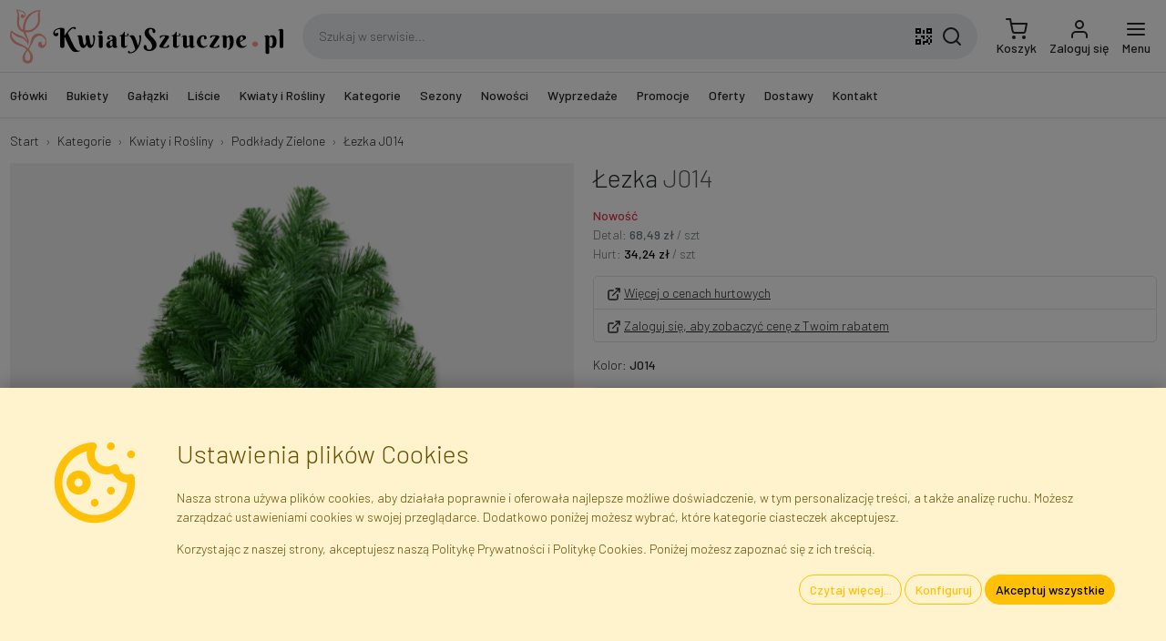

--- FILE ---
content_type: text/html; charset=utf-8
request_url: https://www.kwiatysztuczne.pl/kategorie/podklady-zielone/j014-lezka/
body_size: 33416
content:

<!DOCTYPE html> <html lang="pl"> <head> <title>Łezka J014 - Sztuczny Podkład Zielony</title> <meta http-equiv="content-type" content="text/html; charset=UTF-8"> <meta http-equiv="X-UA-Compatible" content="IE=edge"> <meta name="viewport" content="width=device-width, initial-scale=1.0, maximum-scale=1.0, minimum-scale=1.0, user-scalable=no, target-densityDpi=device-dpi" /> <meta name="description" content="Faktor - Hurtownia Kwiatów i Roślin Sztucznych - Sklep Internetowy - Warszawa, Błonie"/> <meta name="robots" content="INDEX,FOLLOW"/> <meta name="google" content="notranslate"/> <link rel="canonical" href="/kategorie/podklady-zielone/j014-lezka/" /> <link rel="apple-touch-icon" sizes="180x180" href="/static/img/favicon/apple-touch-icon.png"> <link rel="icon" type="image/png" sizes="32x32" href="/static/img/favicon/favicon-32x32.png"> <link rel="icon" type="image/png" sizes="16x16" href="/static/img/favicon/favicon-16x16.png"> <link rel="manifest" href="/static/img/favicon/site.webmanifest"> <link rel="mask-icon" href="/static/img/favicon/safari-pinned-tab.svg" color="#eeac9b"> <link rel="shortcut icon" href="/static/img/favicon/favicon.ico"> <meta name="msapplication-TileColor" content="#eeac9b"> <meta name="msapplication-config" content="/static/img/favicon/browserconfig.xml"> <meta name="theme-color" content="#ffffff"> <link rel="preconnect" href="https://fonts.googleapis.com"> <link rel="preconnect" href="https://fonts.gstatic.com" crossorigin> <link href="https://fonts.googleapis.com/css2?family=Barlow:wght@300;500&display=swap" rel="stylesheet"> <link rel="stylesheet" type="text/css" href="/static/dist/css/base.css?v=25.40.01"> <style>body {}</style> <script src="/jsi18n/?v=25.40.01"></script> <script src="/static/dist/js/app.js?v=25.40.01"></script> <script type="application/ld+json">
  {
    "@context": "https://schema.org/",
    "@type": "Product",
    "name": "Łezka",
    "productID": "J014",
    "sku": "J014",
    "mpn": "J014",
    "image": "https://www.kwiatysztuczne.pl/media/gallery/product/b6/c1/lezka_38ee-1380x1380.jpg",
    "description": "Łezka zielony podkład iglasty choinka",
    "url": "https://www.kwiatysztuczne.pl/kategorie/podklady-zielone/j014-lezka/",
    "category": {
      "@type": "CategoryCode",
      "termCode": "KS/J",
      "name": "Sztuczne Podkłady Zielone",
        "description": "Duży wybór podkładów zielonych pod wieńce, wiązanki oraz stroiki nagrobne. Różne kształty (łezki, serca, kopułki, koła) i wielkości (małe, średnie, duże).",
      "url": "https://www.kwiatysztuczne.pl/kategorie/podklady-zielone/"
    },
        "keywords": "całoroczne, kwiat, podkład, pogrzeb, roślina, święto zmarłych, sztuczne, wiązanka, wieniec, wszystkich świętych, zielona, zielony, łezka",
    "brand": 
{
  "@context": "http://schema.org",
  "@type": "Organization",
  "name": "Faktor",
  "description": "Importer Kwiatów i Roślin Sztucznych",
  "legalName": "Faktor Polska sp. z. o.o.",
  "vatID": "PL5223259915",
  "url": "https://www.kwiatysztuczne.pl",
  "image": "https://www.kwiatysztuczne.pl/static/img/layout/faktor_polska_sp_zoo.jpg",
  "logo": "https://www.kwiatysztuczne.pl/static/img/layout/faktor.svg",
  "telephone": "+48226658888",
  "email": "info@faktor.pl",
  "address": {
    "@type": "PostalAddress",
    "addressCountry": "PL",
    "addressLocality": "Błonie",
    "postalCode": "05-870",
    "streetAddress": "Piorunów 13"
  },
  "brand": {
    "@context": "http://schema.org",
    "@type": "Organization",
    "name": "KwiatySztuczne.pl",
    "description": "Kwiaty i Rośliny Sztuczne · Hurtownia i Sklep Internetowy",
    "url": "https://www.kwiatysztuczne.pl",
    "logo": "https://www.kwiatysztuczne.pl/static/img/layout/kwiatysztuczne.svg",
    "telephone": "+48226658888",
    "email": "info@faktor.pl",
    "address": {
      "@type": "PostalAddress",
      "addressCountry": "PL",
      "addressLocality": "Błonie",
      "postalCode": "05-870",
      "streetAddress": "Piorunów 13"
    },
    "sameAs": [
        "https://www.facebook.com/kwiatysztuczne",
        "https://youtube.com/kwiatysztuczne"
    ]
  }
}
,
    "offers": {
      "@type": "Offer",
      "availability": "https://schema.org/OutOfStock",
      "itemCondition": "https://schema.org/NewCondition",
      "price": "68.49",
      "priceCurrency": "PLN"
    }
  }
</script> <script src="/static/catalogs/js/JsBarcode.ean-upc.min.js"></script> <script>
      // Init of dataLayer object
      window.gtmDataLayer = window.gtmDataLayer || [];
      window.userConfig = {
        'user_properties': {
          'is_authenticated': false,
          'is_staff': false,
          'is_b2b': false,
          'currency': 'PLN',
          'gross_prices': true,
        }
      }
      window.gtmConfig = {
        'url_passthrough': true,
        'ads_data_redaction': true,
        'page_title': '',
        ...window.userConfig
      };
      // this is for setting up standard GTM tag
      fire_gtm('set', window.gtmConfig);
      // this is for setting up custom GA tag via GTM
      // fire_gtm('event', 'gtm_config', gtmConfig);
      // Let's init default consent values...
      initConsent();
      // Default GTM tag with custom dataLayer object name, which is gtmDataLayer
      (function(w,d,s,l,i){w[l]=w[l]||[];w[l].push({'gtm.start':
      new Date().getTime(),event:'gtm.js'});var f=d.getElementsByTagName(s)[0],
      j=d.createElement(s),dl=l!='dataLayer'?'&l='+l:'';j.async=true;j.src=
      'https://www.googletagmanager.com/gtm.js?id='+i+dl;f.parentNode.insertBefore(j,f);
      })(window,document,'script','gtmDataLayer','GTM-KCW36S2');
    </script> <script id="action_queue" defer="defer">
    window.callActions = () => {
            fire_gtag4("event", "view_item", {"currency": "PLN", "value": "68.4886", "items": [{"item_id": "J014", "item_name": "\u0141ezka", "item_category": "Podk\u0142ady Zielone (KS/J)", "price": "68.4886", "quantity": 1}]});
    }
      window.addEventListener('consentUpdated', window.callActions);
</script> <script>
    var _paq = window._paq = window._paq || [];
    _paq.push(['enableLinkTracking']);
    _paq.push(['requireConsent']);
      _paq.push(['setVisitorId', '20b942efd2844d46']);
    /* tracker methods like "setCustomDimension" should be called before "trackPageView" */
    /* paq.push(['trackPageView']); */
    (function () {
      _paq.push(['setTrackerUrl', 'https://integree.matomo.cloud/matomo.php']);
      _paq.push(['setSiteId', '1']);
      var d = document, g = d.createElement('script'), s = d.getElementsByTagName('script')[0];
      g.async = true;
      g.src = 'https://cdn.matomo.cloud/integree.matomo.cloud/matomo.js';
      s.parentNode.insertBefore(g, s);
    })();
  </script> </head> <body hx-ext="alpine-morph,loading-states,debug" data-csrf-token="rLmsWsfDyMxHleWF6KgRoA14Y7aas9AzUbEJejYVycLJqMoY2usb2rGRz0kShDnm" class=""> <noscript> <iframe src="https://www.googletagmanager.com/ns.html?id=GTM-KCW36S2"
          height="0" width="0" style="display:none; visibility:hidden"></iframe> </noscript> <nav id="navbar-primary" class="navbar navbar-expand fixed-top shadow" x-data="navbar"> <form action="" method="post"> <input type="hidden" name="csrfmiddlewaretoken" value="rLmsWsfDyMxHleWF6KgRoA14Y7aas9AzUbEJejYVycLJqMoY2usb2rGRz0kShDnm"> <input type="hidden" name="action" value=""/> <input type="hidden" name="value" value=""/> </form> <div class="container"> <a class="navbar-brand me-2" href="/"> <img src="/static/img/layout/kwiatysztuczne.svg" alt="Kwiaty i Rośliny Sztuczne · Hurtownia i Sklep Internetowy" width="300.0" height="60.0" class="img-fluid" /> </a> <div class="d-none d-lg-flex flex-fill mx-3 search-box" x-data="fakeSearchBox"> <input class="input-search" type="text" name="q" value="" autocomplete="off"
          placeholder="Szukaj w serwisie..." /> <button class="btn qrcode-scanner-btn mx-2" type="button"><svg xmlns="http://www.w3.org/2000/svg" width="24" height="24" viewBox="0 0 24 24"><path d="M3,11H5V13H3V11M11,5H13V9H11V5M9,11H13V15H11V13H9V11M15,11H17V13H19V11H21V13H19V15H21V19H19V21H17V19H13V21H11V17H15V15H17V13H15V11M19,19V15H17V19H19M15,3H21V9H15V3M17,5V7H19V5H17M3,3H9V9H3V3M5,5V7H7V5H5M3,15H9V21H3V15M5,17V19H7V17H5Z"/></svg></button> <button class="btn search-btn" type="button"><svg xmlns="http://www.w3.org/2000/svg" width="24" height="24" viewBox="0 0 24 24" fill="none" stroke="currentColor" stroke-width="2" stroke-linecap="round" stroke-linejoin="round"><circle cx="11" cy="11" r="8"/><line x1="21" y1="21" x2="16.65" y2="16.65"/></svg></button> </div> <ul class="navbar-nav ms-auto d-flex"> <li class="nav-item d-lg-none"> <a class="nav-link icon position-relative search-icon" href="#"> <div class="d-inline-block"> <svg xmlns="http://www.w3.org/2000/svg" width="24" height="24" viewBox="0 0 24 24" fill="none" stroke="currentColor" stroke-width="2" stroke-linecap="round" stroke-linejoin="round"><circle cx="11" cy="11" r="8"/><line x1="21" y1="21" x2="16.65" y2="16.65"/></svg> </div> </a> </li> <li class="nav-item"> <a id="cart_icon" class="nav-link icon lh-1" href="/cart/"
    > <div class="d-inline-block position-relative"> <svg xmlns="http://www.w3.org/2000/svg" width="24" height="24" viewBox="0 0 24 24" fill="none" stroke="currentColor" stroke-width="2" stroke-linecap="round" stroke-linejoin="round"><circle cx="9" cy="21" r="1"/><circle cx="20" cy="21" r="1"/><path d="M1 1h4l2.68 13.39a2 2 0 0 0 2 1.61h9.72a2 2 0 0 0 2-1.61L23 6H6"/></svg> </div> <span class="d-none d-lg-block">
      Koszyk
  </span> </a> </li> <li class="nav-item"> <a class="nav-link icon lh-1 login-link" href="/login/"> <div class="d-inline-block"> <svg xmlns="http://www.w3.org/2000/svg" width="24" height="24" viewBox="0 0 24 24" fill="none" stroke="currentColor" stroke-width="2" stroke-linecap="round" stroke-linejoin="round"><path d="M20 21v-2a4 4 0 0 0-4-4H8a4 4 0 0 0-4 4v2"/><circle cx="12" cy="7" r="4"/></svg> </div> <div class="d-none d-lg-block">
              Zaloguj się
            </div> </a> </li> <li class="nav-item "> <a class="nav-link icon lh-1" href="#" @click="$dispatch('show-offcanvas-menu', {ev: $event})"> <div class="d-inline-block"> <svg xmlns="http://www.w3.org/2000/svg" width="24" height="24" viewBox="0 0 24 24" fill="none" stroke="currentColor" stroke-width="2" stroke-linecap="round" stroke-linejoin="round"><line x1="3" y1="12" x2="21" y2="12"/><line x1="3" y1="6" x2="21" y2="6"/><line x1="3" y1="18" x2="21" y2="18"/></svg> </div> <div class="d-none d-lg-block">
              Menu
            </div> </a> </li> </ul> </div> </nav> <nav id="navbar-secondary" class="navbar navbar-expand-lg d-none d-lg-flex border-bottom"> <div class="container"> <div class="collapse navbar-collapse"> <ul class="navbar-nav me-auto mb-2 mb-lg-0" id="top-menu-nav" x-data> <li class="nav-item me-2"> <a href="/kategorie/glowki-kwiatowe/" class="nav-link" id="menu_item_tixqk"
            @click="$dispatch('show-offcanvas-menu', {ev: $event, elId:'menu_item_tixqk'})">
          Główki
        </a> <ul class="d-none"> <li> <a href="/kategorie/glowki-kwiatowe-amarylisy/" id="menu_item_HUzwS" data-qty="3">
    Amarylisy
  </a> </li> <li> <a href="/kategorie/glowki-kwiatowe-anturium/" id="menu_item_wfZds" data-qty="2">
    Anturium
  </a> </li> <li> <a href="/kategorie/glowki-kwiatowe-chryzantemy/" id="menu_item_Vv4cP" data-qty="11">
    Chryzantemy
  </a> </li> <li> <a href="/kategorie/glowki-kwiatowe-dalie/" id="menu_item_rPfax" data-qty="4">
    Dalie
  </a> </li> <li> <a href="/kategorie/glowki-kwiatowe-gerbery/" id="menu_item_Oc9ks" data-qty="2">
    Gerbery
  </a> </li> <li> <a href="/kategorie/glowki-kwiatowe-gozdziki/" id="menu_item_W2Gvy" data-qty="6">
    Goździki
  </a> </li> <li> <a href="/kategorie/glowki-hortensji/" id="menu_item_Ii7Y3" data-qty="6">
    Hortensje
  </a> </li> <li> <a href="/kategorie/glowki-kwiatowe-irysy/" id="menu_item_Vc2LQ" data-qty="1">
    Irysy
  </a> </li> <li> <a href="/kategorie/glowki-kwiatowe-kalle/" id="menu_item_yqrPc" data-qty="8">
    Kalle
  </a> </li> <li> <a href="/kategorie/glowki-kwiatowe-lilie/" id="menu_item_5itQ8" data-qty="2">
    Lilie
  </a> </li> <li> <a href="/kategorie/glowki-kwiatowe-magnolie/" id="menu_item_QKu8H" data-qty="3">
    Magnolie
  </a> </li> <li> <a href="/kategorie/glowki-peonii/" id="menu_item_xnEB4" data-qty="6">
    Peonie
  </a> </li> <li> <a href="/kategorie/glowki-kwiatowe-poinsecje/" id="menu_item_k0nTJ" data-qty="15">
    Poinsecje
  </a> </li> <li> <a href="/kategorie/glowki-kwiatowe-roze-rozwiniete/" id="menu_item_34iIi" data-qty="18">
    Róże Rozwinięte
  </a> </li> <li> <a href="/kategorie/glowki-kwiatowe-roze-w-paku/" id="menu_item_HNHAV" data-qty="11">
    Róże w Pąku
  </a> </li> <li> <a href="/kategorie/glowki-kwiatowe-stokrotki/" id="menu_item_NzcBK" data-qty="1">
    Stokrotki
  </a> </li> <li> <a href="/kategorie/glowki-kwiatowe-storczyki/" id="menu_item_64sMb" data-qty="3">
    Storczyki
  </a> </li> <li> <a href="/kategorie/glowki-kwiatowe-zonkile/" id="menu_item_KFzXo" data-qty="1">
    Żonkile
  </a> </li> <li> <a href="/kategorie/glowki-kwiatowe-inne/" id="menu_item_D70xR" data-qty="9">
    Inne
  </a> </li> </ul> </li> <li class="nav-item me-2"> <a href="/kategorie/bukiety/" class="nav-link" id="menu_item_AV34l"
            @click="$dispatch('show-offcanvas-menu', {ev: $event, elId:'menu_item_AV34l'})">
          Bukiety
        </a> <ul class="d-none"> <li> <a href="/kategorie/bukiety-azalii/" id="menu_item_sWNHI" data-qty="1">
    Azalie
  </a> </li> <li> <a href="/kategorie/sztuczne-bukiety-bratkow/" id="menu_item_1omkj" data-qty="2">
    Bratki
  </a> </li> <li> <a href="/kategorie/bukiety-bzy/" id="menu_item_tEw2L" data-qty="1">
    Bzy
  </a> </li> <li> <a href="/kategorie/sztuczne-bukiety-chryzantemy/" id="menu_item_Fy7Go" data-qty="8">
    Chryzantemy
  </a> </li> <li> <a href="/kategorie/bukiety-dalie/" id="menu_item_FWeD8" data-qty="7">
    Dalie
  </a> </li> <li> <a href="/kategorie/bukiety-fiolkow/" id="menu_item_GqYdt" data-qty="2">
    Fiołki
  </a> </li> <li> <a href="/kategorie/sztuczne-bukiety-gerbery/" id="menu_item_RIPzm" data-qty="1">
    Gerbery
  </a> </li> <li> <a href="/kategorie/bukiety-gozdziki/" id="menu_item_noHBZ" data-qty="10">
    Goździki
  </a> </li> <li> <a href="/kategorie/bukiety-hortensji/" id="menu_item_hDFGs" data-qty="7">
    Hortensje
  </a> </li> <li> <a href="/kategorie/bukiety-kamelii/" id="menu_item_y4MvM" data-qty="7">
    Kamelie
  </a> </li> <li> <a href="/kategorie/bukiety-krokusy/" id="menu_item_Me0Yu" data-qty="1">
    Krokusy
  </a> </li> <li> <a href="/kategorie/bukiety-lilie/" id="menu_item_2G16w" data-qty="4">
    Lilie
  </a> </li> <li> <a href="/kategorie/bukiety-magnolii/" id="menu_item_QoevQ" data-qty="2">
    Magnolie
  </a> </li> <li> <a href="/kategorie/sztuczne-bukiety-mieczykow/" id="menu_item_5UMR6" data-qty="1">
    Mieczyki
  </a> </li> <li> <a href="/kategorie/bukiety-ostrozek/" id="menu_item_DbWP9" data-qty="3">
    Ostróżki
  </a> </li> <li> <a href="/kategorie/bukiety-peonie/" id="menu_item_5GtNF" data-qty="6">
    Peonie
  </a> </li> <li> <a href="/kategorie/bukiety-poinsecje/" id="menu_item_05E4B" data-qty="13">
    Poinsecje
  </a> </li> <li> <a href="/kategorie/sztuczne-bukiety-roze/" id="menu_item_uscbw" data-qty="23">
    Róże
  </a> </li> <li> <a href="/kategorie/bukiety-sloneczniki/" id="menu_item_TZzeM" data-qty="3">
    Słoneczniki
  </a> </li> <li> <a href="/kategorie/bukiety-stokrotki/" id="menu_item_BOWtp" data-qty="1">
    Stokrotki
  </a> </li> <li> <a href="/kategorie/bukiety-storczyki/" id="menu_item_Ml28K" data-qty="3">
    Storczyki
  </a> </li> <li> <a href="/kategorie/bukiety-tulipany/" id="menu_item_d8W7D" data-qty="6">
    Tulipany
  </a> </li> <li> <a href="/kategorie/bukiety-zonkile/" id="menu_item_fFUBn" data-qty="3">
    Żonkile
  </a> </li> <li> <a href="/kategorie/bukiety-wielokwiatowe/" id="menu_item_8rk8Z" data-qty="14">
    Wielokwiatowe
  </a> </li> <li> <a href="/kategorie/bukiety-inne/" id="menu_item_UVADe" data-qty="77">
    Inne
  </a> </li> </ul> </li> <li class="nav-item me-2"> <a href="/kategorie/galazki-kwiatowe/" class="nav-link" id="menu_item_X9z80"
            @click="$dispatch('show-offcanvas-menu', {ev: $event, elId:'menu_item_X9z80'})">
          Gałązki
        </a> <ul class="d-none"> <li> <a href="/kategorie/galazki-bzu/" id="menu_item_AjscX" data-qty="3">
    Bzy
  </a> </li> <li> <a href="/kategorie/galazki-chabrow/" id="menu_item_SYnDn" data-qty="5">
    Chabry
  </a> </li> <li> <a href="/kategorie/galazki-chryzantem/" id="menu_item_6iiLY" data-qty="6">
    Chryzantemy
  </a> </li> <li> <a href="/kategorie/galazki-dalii/" id="menu_item_nxSWU" data-qty="7">
    Dalie
  </a> </li> <li> <a href="/kategorie/galazki-forsycji/" id="menu_item_zwdBt" data-qty="3">
    Forsycje
  </a> </li> <li> <a href="/kategorie/galazki-frezji/" id="menu_item_bFck9" data-qty="1">
    Frezje
  </a> </li> <li> <a href="/kategorie/galazki-gerber/" id="menu_item_Ckor2" data-qty="3">
    Gerbery
  </a> </li> <li> <a href="/kategorie/galazki-gozdzikow/" id="menu_item_uF6uD" data-qty="6">
    Goździki
  </a> </li> <li> <a href="/kategorie/galazki-hortensji/" id="menu_item_kwAA7" data-qty="13">
    Hortensje
  </a> </li> <li> <a href="/kategorie/galazki-irysow/" id="menu_item_2MRkn" data-qty="2">
    Irysy
  </a> </li> <li> <a href="/kategorie/galazki-kalli/" id="menu_item_CCM3y" data-qty="4">
    Kalle
  </a> </li> <li> <a href="/kategorie/galazki-ostrozek/" id="menu_item_yRhJJ" data-qty="1">
    Ostróżki
  </a> </li> <li> <a href="/kategorie/galazki-lilii/" id="menu_item_84cKW" data-qty="1">
    Lilie
  </a> </li> <li> <a href="/kategorie/galazki-magnolii/" id="menu_item_R5Dhj" data-qty="3">
    Magnolie
  </a> </li> <li> <a href="/kategorie/galazki-makow/" id="menu_item_l9gJS" data-qty="5">
    Maki
  </a> </li> <li> <a href="/kategorie/galazki-mieczykow/" id="menu_item_cIHDG" data-qty="7">
    Mieczyki
  </a> </li> <li> <a href="/kategorie/galazki-peonii/" id="menu_item_ujALX" data-qty="4">
    Peonie
  </a> </li> <li> <a href="/kategorie/galazki-poinsecji/" id="menu_item_chuzp" data-qty="12">
    Poinsecje
  </a> </li> <li> <a href="/kategorie/galazki-roz/" id="menu_item_8KHbM" data-qty="29">
    Róże
  </a> </li> <li> <a href="/kategorie/galazki-slonecznikow/" id="menu_item_iqL9q" data-qty="8">
    Słoneczniki
  </a> </li> <li> <a href="/kategorie/galazki-stokrotek/" id="menu_item_aoqie" data-qty="7">
    Stokrotki
  </a> </li> <li> <a href="/kategorie/galazki-storczykow/" id="menu_item_l2LIl" data-qty="18">
    Storczyki
  </a> </li> <li> <a href="/kategorie/galazki-tulipanow/" id="menu_item_MVR8y" data-qty="8">
    Tulipany
  </a> </li> <li> <a href="/kategorie/galazki-zonkili/" id="menu_item_LNj2X" data-qty="2">
    Żonkile
  </a> </li> <li> <a href="/kategorie/inne-galazki-kwiatowe/" id="menu_item_TVWld" data-qty="82">
    Inne
  </a> </li> </ul> </li> <li class="nav-item me-2"> <a href="/kategorie/wszystkie-liscie/" class="nav-link" id="menu_item_xJiRD"
            @click="$dispatch('show-offcanvas-menu', {ev: $event, elId:'menu_item_xJiRD'})">
          Liście
        </a> <ul class="d-none"> <li> <a href="/kategorie/liscie-pojedyncze/" id="menu_item_pstj9" data-qty="42">
    Liście Pojedyncze
  </a> </li> <li> <a href="/kategorie/liscie-jedynki-1x5/" id="menu_item_xTuk0" data-qty="20">
    Liście Jedynki (1x5)
  </a> </li> <li> <a href="/kategorie/liscie-trojki-3x5/" id="menu_item_KbLke" data-qty="17">
    Liście Trójki (3x5)
  </a> </li> <li> <a href="/kategorie/liscie-piatki-5x5/" id="menu_item_ZCJAX" data-qty="3">
    Liście &quot;Piątki&quot; 5x5
  </a> </li> <li> <a href="/kategorie/sztuczne-liscie-inne/" id="menu_item_ZzFao" data-qty="60">
    Liście Inne
  </a> </li> </ul> </li> <li class="nav-item me-2"> <a href="/kategorie/kwiaty-i-rosliny-sztuczne/" class="nav-link" id="menu_item_uEfhk"
            @click="$dispatch('show-offcanvas-menu', {ev: $event, elId:'menu_item_uEfhk'})">
          Kwiaty i Rośliny
        </a> <ul class="d-none"> <li> <a href="/kategorie/bukiety/" id="menu_item_2ZULD" data-qty="215">
    Bukiety
  </a> <ul> <li> <a href="/kategorie/bukiety-azalii/" id="menu_item_PKdu1" data-qty="1">
    Azalie
  </a> </li> <li> <a href="/kategorie/sztuczne-bukiety-bratkow/" id="menu_item_TJvEL" data-qty="2">
    Bratki
  </a> </li> <li> <a href="/kategorie/bukiety-bzy/" id="menu_item_WRn6d" data-qty="1">
    Bzy
  </a> </li> <li> <a href="/kategorie/sztuczne-bukiety-chryzantemy/" id="menu_item_8TroS" data-qty="8">
    Chryzantemy
  </a> </li> <li> <a href="/kategorie/bukiety-dalie/" id="menu_item_v7hiP" data-qty="7">
    Dalie
  </a> </li> <li> <a href="/kategorie/bukiety-fiolkow/" id="menu_item_p7wU2" data-qty="2">
    Fiołki
  </a> </li> <li> <a href="/kategorie/sztuczne-bukiety-gerbery/" id="menu_item_rn26l" data-qty="1">
    Gerbery
  </a> </li> <li> <a href="/kategorie/bukiety-gozdziki/" id="menu_item_AGCWQ" data-qty="10">
    Goździki
  </a> </li> <li> <a href="/kategorie/bukiety-hortensji/" id="menu_item_0k8ZK" data-qty="7">
    Hortensje
  </a> </li> <li> <a href="/kategorie/bukiety-kamelii/" id="menu_item_uuU37" data-qty="7">
    Kamelie
  </a> </li> <li> <a href="/kategorie/bukiety-krokusy/" id="menu_item_fSZPk" data-qty="1">
    Krokusy
  </a> </li> <li> <a href="/kategorie/bukiety-lilie/" id="menu_item_G0dXq" data-qty="4">
    Lilie
  </a> </li> <li> <a href="/kategorie/bukiety-magnolii/" id="menu_item_d19Tr" data-qty="2">
    Magnolie
  </a> </li> <li> <a href="/kategorie/sztuczne-bukiety-mieczykow/" id="menu_item_YY6Qt" data-qty="1">
    Mieczyki
  </a> </li> <li> <a href="/kategorie/bukiety-ostrozek/" id="menu_item_4zSxV" data-qty="3">
    Ostróżki
  </a> </li> <li> <a href="/kategorie/bukiety-peonie/" id="menu_item_EokTB" data-qty="6">
    Peonie
  </a> </li> <li> <a href="/kategorie/bukiety-poinsecje/" id="menu_item_aKfoT" data-qty="13">
    Poinsecje
  </a> </li> <li> <a href="/kategorie/sztuczne-bukiety-roze/" id="menu_item_EQMz3" data-qty="23">
    Róże
  </a> </li> <li> <a href="/kategorie/bukiety-sloneczniki/" id="menu_item_QkARE" data-qty="3">
    Słoneczniki
  </a> </li> <li> <a href="/kategorie/bukiety-stokrotki/" id="menu_item_4TKx5" data-qty="1">
    Stokrotki
  </a> </li> <li> <a href="/kategorie/bukiety-storczyki/" id="menu_item_U9f0u" data-qty="3">
    Storczyki
  </a> </li> <li> <a href="/kategorie/bukiety-tulipany/" id="menu_item_BKPSV" data-qty="6">
    Tulipany
  </a> </li> <li> <a href="/kategorie/bukiety-zonkile/" id="menu_item_4hsZG" data-qty="3">
    Żonkile
  </a> </li> <li> <a href="/kategorie/bukiety-wielokwiatowe/" id="menu_item_Tyu2o" data-qty="14">
    Wielokwiatowe
  </a> </li> <li> <a href="/kategorie/bukiety-inne/" id="menu_item_AxuZm" data-qty="77">
    Inne
  </a> </li> </ul> </li> <li> <a href="/kategorie/drzewa/" id="menu_item_6c1YY" data-qty="14">
    Drzewa
  </a> </li> <li> <a href="/kategorie/galezie-drzew/" id="menu_item_Bcoxm" data-qty="65">
    Gałązki Drzew i Krzewów
  </a> </li> <li> <a href="/kategorie/galazki-kwiatowe/" id="menu_item_DbAuW" data-qty="244">
    Gałązki Kwiatowe
  </a> <ul> <li> <a href="/kategorie/galazki-bzu/" id="menu_item_NNT7r" data-qty="3">
    Bzy
  </a> </li> <li> <a href="/kategorie/galazki-chabrow/" id="menu_item_MHopK" data-qty="5">
    Chabry
  </a> </li> <li> <a href="/kategorie/galazki-chryzantem/" id="menu_item_YkMbB" data-qty="6">
    Chryzantemy
  </a> </li> <li> <a href="/kategorie/galazki-dalii/" id="menu_item_QlLRM" data-qty="7">
    Dalie
  </a> </li> <li> <a href="/kategorie/galazki-forsycji/" id="menu_item_bU9r1" data-qty="3">
    Forsycje
  </a> </li> <li> <a href="/kategorie/galazki-frezji/" id="menu_item_l3IIo" data-qty="1">
    Frezje
  </a> </li> <li> <a href="/kategorie/galazki-gerber/" id="menu_item_0gRQQ" data-qty="3">
    Gerbery
  </a> </li> <li> <a href="/kategorie/galazki-gozdzikow/" id="menu_item_wDbhV" data-qty="6">
    Goździki
  </a> </li> <li> <a href="/kategorie/galazki-hortensji/" id="menu_item_mZ9LN" data-qty="13">
    Hortensje
  </a> </li> <li> <a href="/kategorie/galazki-irysow/" id="menu_item_RR72Q" data-qty="2">
    Irysy
  </a> </li> <li> <a href="/kategorie/galazki-kalli/" id="menu_item_LBPkG" data-qty="4">
    Kalle
  </a> </li> <li> <a href="/kategorie/galazki-ostrozek/" id="menu_item_5CmKK" data-qty="1">
    Ostróżki
  </a> </li> <li> <a href="/kategorie/galazki-lilii/" id="menu_item_1aziG" data-qty="1">
    Lilie
  </a> </li> <li> <a href="/kategorie/galazki-magnolii/" id="menu_item_pY4M9" data-qty="3">
    Magnolie
  </a> </li> <li> <a href="/kategorie/galazki-makow/" id="menu_item_G5Bqb" data-qty="5">
    Maki
  </a> </li> <li> <a href="/kategorie/galazki-mieczykow/" id="menu_item_84lft" data-qty="7">
    Mieczyki
  </a> </li> <li> <a href="/kategorie/galazki-peonii/" id="menu_item_ilmHw" data-qty="4">
    Peonie
  </a> </li> <li> <a href="/kategorie/galazki-poinsecji/" id="menu_item_mqoiX" data-qty="12">
    Poinsecje
  </a> </li> <li> <a href="/kategorie/galazki-roz/" id="menu_item_TtxQe" data-qty="29">
    Róże
  </a> </li> <li> <a href="/kategorie/galazki-slonecznikow/" id="menu_item_PJvWN" data-qty="8">
    Słoneczniki
  </a> </li> <li> <a href="/kategorie/galazki-stokrotek/" id="menu_item_4Rrlt" data-qty="7">
    Stokrotki
  </a> </li> <li> <a href="/kategorie/galazki-storczykow/" id="menu_item_gpT89" data-qty="18">
    Storczyki
  </a> </li> <li> <a href="/kategorie/galazki-tulipanow/" id="menu_item_gkCES" data-qty="8">
    Tulipany
  </a> </li> <li> <a href="/kategorie/galazki-zonkili/" id="menu_item_tplZD" data-qty="2">
    Żonkile
  </a> </li> <li> <a href="/kategorie/inne-galazki-kwiatowe/" id="menu_item_tFoO4" data-qty="82">
    Inne
  </a> </li> </ul> </li> <li> <a href="/kategorie/glowki-kwiatowe/" id="menu_item_t20yA" data-qty="112">
    Główki Kwiatowe
  </a> <ul> <li> <a href="/kategorie/glowki-kwiatowe-amarylisy/" id="menu_item_MCq0K" data-qty="3">
    Amarylisy
  </a> </li> <li> <a href="/kategorie/glowki-kwiatowe-anturium/" id="menu_item_6OVAw" data-qty="2">
    Anturium
  </a> </li> <li> <a href="/kategorie/glowki-kwiatowe-chryzantemy/" id="menu_item_m9gwH" data-qty="11">
    Chryzantemy
  </a> </li> <li> <a href="/kategorie/glowki-kwiatowe-dalie/" id="menu_item_N8h81" data-qty="4">
    Dalie
  </a> </li> <li> <a href="/kategorie/glowki-kwiatowe-gerbery/" id="menu_item_1FS34" data-qty="2">
    Gerbery
  </a> </li> <li> <a href="/kategorie/glowki-kwiatowe-gozdziki/" id="menu_item_eNMSD" data-qty="6">
    Goździki
  </a> </li> <li> <a href="/kategorie/glowki-hortensji/" id="menu_item_IJKq4" data-qty="6">
    Hortensje
  </a> </li> <li> <a href="/kategorie/glowki-kwiatowe-irysy/" id="menu_item_qnRMD" data-qty="1">
    Irysy
  </a> </li> <li> <a href="/kategorie/glowki-kwiatowe-kalle/" id="menu_item_EblvY" data-qty="8">
    Kalle
  </a> </li> <li> <a href="/kategorie/glowki-kwiatowe-lilie/" id="menu_item_UYqV2" data-qty="2">
    Lilie
  </a> </li> <li> <a href="/kategorie/glowki-kwiatowe-magnolie/" id="menu_item_851oy" data-qty="3">
    Magnolie
  </a> </li> <li> <a href="/kategorie/glowki-peonii/" id="menu_item_jdJvV" data-qty="6">
    Peonie
  </a> </li> <li> <a href="/kategorie/glowki-kwiatowe-poinsecje/" id="menu_item_XjFvT" data-qty="15">
    Poinsecje
  </a> </li> <li> <a href="/kategorie/glowki-kwiatowe-roze-rozwiniete/" id="menu_item_84YDO" data-qty="18">
    Róże Rozwinięte
  </a> </li> <li> <a href="/kategorie/glowki-kwiatowe-roze-w-paku/" id="menu_item_gaiM0" data-qty="11">
    Róże w Pąku
  </a> </li> <li> <a href="/kategorie/glowki-kwiatowe-stokrotki/" id="menu_item_FBti6" data-qty="1">
    Stokrotki
  </a> </li> <li> <a href="/kategorie/glowki-kwiatowe-storczyki/" id="menu_item_CO4ZH" data-qty="3">
    Storczyki
  </a> </li> <li> <a href="/kategorie/glowki-kwiatowe-zonkile/" id="menu_item_hq9BJ" data-qty="1">
    Żonkile
  </a> </li> <li> <a href="/kategorie/glowki-kwiatowe-inne/" id="menu_item_Tp40G" data-qty="9">
    Inne
  </a> </li> </ul> </li> <li> <a href="/kategorie/liscie-i-galazki/" id="menu_item_jRZv8" data-qty="291">
    Liście i Gałązki
  </a> <ul> <li> <a href="/kategorie/asparagusy-i-paprocie/" id="menu_item_6lSIE" data-qty="21">
    Asparagusy i Paprocie
  </a> </li> <li> <a href="/kategorie/bazie/" id="menu_item_nNVBJ" data-qty="8">
    Bazie
  </a> </li> <li> <a href="/kategorie/borowki/" id="menu_item_LNkLs" data-qty="7">
    Borówki
  </a> </li> <li> <a href="/kategorie/galazki-iglaste/" id="menu_item_Azj1g" data-qty="28">
    Gałązki Iglaste
  </a> </li> <li> <a href="/kategorie/galazki-lisciaste/" id="menu_item_RK3HF" data-qty="73">
    Gałązki Liściaste
  </a> </li> <li> <a href="/kategorie/galazki-ozdobne/" id="menu_item_DslOA" data-qty="95">
    Gałązki Ozdobne
  </a> </li> <li> <a href="/kategorie/liscie/" id="menu_item_IjWad" data-qty="42">
    Liście Pojedyncze
  </a> </li> <li> <a href="/kategorie/trawy/" id="menu_item_ePwTL" data-qty="10">
    Trawy
  </a> </li> <li> <a href="/kategorie/liscie-i-galazki-inne/" id="menu_item_6YowC" data-qty="7">
    Inne
  </a> </li> </ul> </li> <li> <a href="/kategorie/sztuczne-lodygi-i-sztuczne-stelaze/" id="menu_item_uFy5m" data-qty="20">
    Łodygi i Stelaże
  </a> <ul> <li> <a href="/kategorie/lodygi-kwiatowe/" id="menu_item_1PDEA" data-qty="12">
    Łodygi Kwiatowe
  </a> </li> <li> <a href="/kategorie/podstawy-bukietow/" id="menu_item_af477" data-qty="7">
    Podstawy Bukietów
  </a> </li> </ul> </li> <li> <a href="/kategorie/sztuczne-panele-roslinne/" id="menu_item_EY8nz" data-qty="6">
    Panele i Maty Roślinne
  </a> </li> <li> <a href="/kategorie/platki-kwiatowe/" id="menu_item_hmcdw" data-qty="11">
    Płatki Kwiatowe
  </a> </li> <li> <a href="/kategorie/pnacza-i-girlandy/" id="menu_item_lYjwp" data-qty="52">
    Pnącza i Girlandy
  </a> <ul> <li> <a href="/kategorie/girlandy/" id="menu_item_VJPmn" data-qty="37">
    Girlandy
  </a> </li> <li> <a href="/kategorie/pnacza/" id="menu_item_ootuU" data-qty="15">
    Pnącza
  </a> </li> </ul> </li> <li> <a href="/kategorie/podklady-zielone/" id="menu_item_JJSm9" data-qty="17">
    Podkłady Zielone
  </a> </li> <li> <a href="/kategorie/rosliny-doniczkowe/" id="menu_item_AZBMw" data-qty="51">
    Rośliny Doniczkowe
  </a> <ul> <li> <a href="/kategorie/rosliny-doniczkowe-kwitnace/" id="menu_item_iJSj1" data-qty="4">
    Rośliny Kwitnące
  </a> </li> <li> <a href="/kategorie/rosliny-doniczkowe-zielone/" id="menu_item_RFlkq" data-qty="43">
    Rośliny Zielone
  </a> </li> </ul> </li> <li> <a href="/kategorie/stroiki-na-swieczki/" id="menu_item_IXCoP" data-qty="16">
    Stroiki na Świeczkę
  </a> </li> <li> <a href="/kategorie/sztuczne-trawy-ozdobne/" id="menu_item_Ctw4W" data-qty="10">
    Trawy Ozdobne
  </a> </li> <li> <a href="/kategorie/sztuczne-wianki-i-kule/" id="menu_item_N0UdB" data-qty="26">
    Wianki i Kule
  </a> </li> <li> <a href="/kategorie/wszystkie-liscie/" id="menu_item_b2P3H" data-qty="142">
    Liście
  </a> <ul> <li> <a href="/kategorie/liscie-pojedyncze/" id="menu_item_CPESD" data-qty="42">
    Liście Pojedyncze
  </a> </li> <li> <a href="/kategorie/liscie-jedynki-1x5/" id="menu_item_IUnYw" data-qty="20">
    Liście Jedynki (1x5)
  </a> </li> <li> <a href="/kategorie/liscie-trojki-3x5/" id="menu_item_PN1ma" data-qty="17">
    Liście Trójki (3x5)
  </a> </li> <li> <a href="/kategorie/liscie-piatki-5x5/" id="menu_item_aIJnM" data-qty="3">
    Liście &quot;Piątki&quot; 5x5
  </a> </li> <li> <a href="/kategorie/sztuczne-liscie-inne/" id="menu_item_rCHMp" data-qty="60">
    Liście Inne
  </a> </li> </ul> </li> <li> <a href="/kategorie/dodatki-wypelniacze/" id="menu_item_RMseB" data-qty="90">
    Dodatki i wypełniacze
  </a> <ul> <li> <a href="/kategorie/dodatki-na-piku/" id="menu_item_7iuCd" data-qty="3">
    Dodatki na piku
  </a> </li> </ul> </li> <li> <a href="/kategorie/sztuczna-zielen/" id="menu_item_NajQK" data-qty="184">
    Zieleń
  </a> <ul> <li> <a href="/kategorie/girlandy-i-rosliny-zwisajace/" id="menu_item_JIGwK" data-qty="28">
    Girlandy i Rośliny Zwisające
  </a> </li> <li> <a href="/kategorie/sztuczne-galezie-drzew/" id="menu_item_lsISx" data-qty="22">
    Gałęzie Drzew
  </a> </li> <li> <a href="/kategorie/sztuczne-liscie/" id="menu_item_mhWF8" data-qty="51">
    Liście
  </a> </li> <li> <a href="/kategorie/sztuczne-zielone-dodatki/" id="menu_item_wPrrW" data-qty="64">
    Zielone Dodatki
  </a> </li> <li> <a href="/kategorie/sztuczne-wianki-i-kupe/" id="menu_item_q49jY" data-qty="16">
    Wianki i Kule
  </a> </li> <li> <a href="/kategorie/sztuczne-rosliny-w-doniczkach/" id="menu_item_4xSDY" data-qty="3">
    Rośliny w Doniczkach
  </a> </li> </ul> </li> </ul> </li> <li class="nav-item me-2"> <a href="/kategorie/" class="nav-link" id="menu_item_Pcu2j"
            @click="$dispatch('show-offcanvas-menu', {ev: $event, elId:'menu_item_Pcu2j'})">
          Kategorie
        </a> <ul class="d-none"> <li> <a href="/kategorie/kwiaty-i-rosliny-sztuczne/" id="menu_item_1OfZx" data-qty="1569">
    Kwiaty i Rośliny
  </a> <ul> <li> <a href="/kategorie/bukiety/" id="menu_item_DyOtg" data-qty="215">
    Bukiety
  </a> <ul> <li> <a href="/kategorie/bukiety-azalii/" id="menu_item_GXDjA" data-qty="1">
    Azalie
  </a> </li> <li> <a href="/kategorie/sztuczne-bukiety-bratkow/" id="menu_item_828TL" data-qty="2">
    Bratki
  </a> </li> <li> <a href="/kategorie/bukiety-bzy/" id="menu_item_Uf1Lv" data-qty="1">
    Bzy
  </a> </li> <li> <a href="/kategorie/sztuczne-bukiety-chryzantemy/" id="menu_item_u7vsz" data-qty="8">
    Chryzantemy
  </a> </li> <li> <a href="/kategorie/bukiety-dalie/" id="menu_item_LE32N" data-qty="7">
    Dalie
  </a> </li> <li> <a href="/kategorie/bukiety-fiolkow/" id="menu_item_uxuB8" data-qty="2">
    Fiołki
  </a> </li> <li> <a href="/kategorie/sztuczne-bukiety-gerbery/" id="menu_item_IYQEG" data-qty="1">
    Gerbery
  </a> </li> <li> <a href="/kategorie/bukiety-gozdziki/" id="menu_item_IQ8R3" data-qty="10">
    Goździki
  </a> </li> <li> <a href="/kategorie/bukiety-hortensji/" id="menu_item_TK70y" data-qty="7">
    Hortensje
  </a> </li> <li> <a href="/kategorie/bukiety-kamelii/" id="menu_item_gCKTa" data-qty="7">
    Kamelie
  </a> </li> <li> <a href="/kategorie/bukiety-krokusy/" id="menu_item_SdS5Y" data-qty="1">
    Krokusy
  </a> </li> <li> <a href="/kategorie/bukiety-lilie/" id="menu_item_bSsqw" data-qty="4">
    Lilie
  </a> </li> <li> <a href="/kategorie/bukiety-magnolii/" id="menu_item_1TYdo" data-qty="2">
    Magnolie
  </a> </li> <li> <a href="/kategorie/sztuczne-bukiety-mieczykow/" id="menu_item_nwsMe" data-qty="1">
    Mieczyki
  </a> </li> <li> <a href="/kategorie/bukiety-ostrozek/" id="menu_item_f8EUv" data-qty="3">
    Ostróżki
  </a> </li> <li> <a href="/kategorie/bukiety-peonie/" id="menu_item_0Vpnw" data-qty="6">
    Peonie
  </a> </li> <li> <a href="/kategorie/bukiety-poinsecje/" id="menu_item_MHMmJ" data-qty="13">
    Poinsecje
  </a> </li> <li> <a href="/kategorie/sztuczne-bukiety-roze/" id="menu_item_xlxIh" data-qty="23">
    Róże
  </a> </li> <li> <a href="/kategorie/bukiety-sloneczniki/" id="menu_item_bd5tX" data-qty="3">
    Słoneczniki
  </a> </li> <li> <a href="/kategorie/bukiety-stokrotki/" id="menu_item_lEk1t" data-qty="1">
    Stokrotki
  </a> </li> <li> <a href="/kategorie/bukiety-storczyki/" id="menu_item_S2MLF" data-qty="3">
    Storczyki
  </a> </li> <li> <a href="/kategorie/bukiety-tulipany/" id="menu_item_7mrAC" data-qty="6">
    Tulipany
  </a> </li> <li> <a href="/kategorie/bukiety-zonkile/" id="menu_item_MKq6y" data-qty="3">
    Żonkile
  </a> </li> <li> <a href="/kategorie/bukiety-wielokwiatowe/" id="menu_item_BQVLG" data-qty="14">
    Wielokwiatowe
  </a> </li> <li> <a href="/kategorie/bukiety-inne/" id="menu_item_1jskV" data-qty="77">
    Inne
  </a> </li> </ul> </li> <li> <a href="/kategorie/drzewa/" id="menu_item_Z5vOG" data-qty="14">
    Drzewa
  </a> </li> <li> <a href="/kategorie/galezie-drzew/" id="menu_item_ONmkB" data-qty="65">
    Gałązki Drzew i Krzewów
  </a> </li> <li> <a href="/kategorie/galazki-kwiatowe/" id="menu_item_cDVjk" data-qty="244">
    Gałązki Kwiatowe
  </a> <ul> <li> <a href="/kategorie/galazki-bzu/" id="menu_item_2ssh0" data-qty="3">
    Bzy
  </a> </li> <li> <a href="/kategorie/galazki-chabrow/" id="menu_item_AsgcA" data-qty="5">
    Chabry
  </a> </li> <li> <a href="/kategorie/galazki-chryzantem/" id="menu_item_WHDQL" data-qty="6">
    Chryzantemy
  </a> </li> <li> <a href="/kategorie/galazki-dalii/" id="menu_item_iCPZj" data-qty="7">
    Dalie
  </a> </li> <li> <a href="/kategorie/galazki-forsycji/" id="menu_item_XL6H5" data-qty="3">
    Forsycje
  </a> </li> <li> <a href="/kategorie/galazki-frezji/" id="menu_item_WFYAP" data-qty="1">
    Frezje
  </a> </li> <li> <a href="/kategorie/galazki-gerber/" id="menu_item_rDA7y" data-qty="3">
    Gerbery
  </a> </li> <li> <a href="/kategorie/galazki-gozdzikow/" id="menu_item_9aw7O" data-qty="6">
    Goździki
  </a> </li> <li> <a href="/kategorie/galazki-hortensji/" id="menu_item_vpf5R" data-qty="13">
    Hortensje
  </a> </li> <li> <a href="/kategorie/galazki-irysow/" id="menu_item_718tb" data-qty="2">
    Irysy
  </a> </li> <li> <a href="/kategorie/galazki-kalli/" id="menu_item_TmNlR" data-qty="4">
    Kalle
  </a> </li> <li> <a href="/kategorie/galazki-ostrozek/" id="menu_item_D4vhj" data-qty="1">
    Ostróżki
  </a> </li> <li> <a href="/kategorie/galazki-lilii/" id="menu_item_ynZE4" data-qty="1">
    Lilie
  </a> </li> <li> <a href="/kategorie/galazki-magnolii/" id="menu_item_L65P8" data-qty="3">
    Magnolie
  </a> </li> <li> <a href="/kategorie/galazki-makow/" id="menu_item_GEG57" data-qty="5">
    Maki
  </a> </li> <li> <a href="/kategorie/galazki-mieczykow/" id="menu_item_N1gDX" data-qty="7">
    Mieczyki
  </a> </li> <li> <a href="/kategorie/galazki-peonii/" id="menu_item_aryUK" data-qty="4">
    Peonie
  </a> </li> <li> <a href="/kategorie/galazki-poinsecji/" id="menu_item_e7iGn" data-qty="12">
    Poinsecje
  </a> </li> <li> <a href="/kategorie/galazki-roz/" id="menu_item_7M8Ju" data-qty="29">
    Róże
  </a> </li> <li> <a href="/kategorie/galazki-slonecznikow/" id="menu_item_8E6VU" data-qty="8">
    Słoneczniki
  </a> </li> <li> <a href="/kategorie/galazki-stokrotek/" id="menu_item_lqmvg" data-qty="7">
    Stokrotki
  </a> </li> <li> <a href="/kategorie/galazki-storczykow/" id="menu_item_RpZuU" data-qty="18">
    Storczyki
  </a> </li> <li> <a href="/kategorie/galazki-tulipanow/" id="menu_item_klGw4" data-qty="8">
    Tulipany
  </a> </li> <li> <a href="/kategorie/galazki-zonkili/" id="menu_item_DiDvs" data-qty="2">
    Żonkile
  </a> </li> <li> <a href="/kategorie/inne-galazki-kwiatowe/" id="menu_item_B43kl" data-qty="82">
    Inne
  </a> </li> </ul> </li> <li> <a href="/kategorie/glowki-kwiatowe/" id="menu_item_8FadQ" data-qty="112">
    Główki Kwiatowe
  </a> <ul> <li> <a href="/kategorie/glowki-kwiatowe-amarylisy/" id="menu_item_r39Pv" data-qty="3">
    Amarylisy
  </a> </li> <li> <a href="/kategorie/glowki-kwiatowe-anturium/" id="menu_item_q0r8a" data-qty="2">
    Anturium
  </a> </li> <li> <a href="/kategorie/glowki-kwiatowe-chryzantemy/" id="menu_item_GIOGr" data-qty="11">
    Chryzantemy
  </a> </li> <li> <a href="/kategorie/glowki-kwiatowe-dalie/" id="menu_item_DuNJ9" data-qty="4">
    Dalie
  </a> </li> <li> <a href="/kategorie/glowki-kwiatowe-gerbery/" id="menu_item_R4h3W" data-qty="2">
    Gerbery
  </a> </li> <li> <a href="/kategorie/glowki-kwiatowe-gozdziki/" id="menu_item_Faddi" data-qty="6">
    Goździki
  </a> </li> <li> <a href="/kategorie/glowki-hortensji/" id="menu_item_ecnNV" data-qty="6">
    Hortensje
  </a> </li> <li> <a href="/kategorie/glowki-kwiatowe-irysy/" id="menu_item_fYWRD" data-qty="1">
    Irysy
  </a> </li> <li> <a href="/kategorie/glowki-kwiatowe-kalle/" id="menu_item_d68kY" data-qty="8">
    Kalle
  </a> </li> <li> <a href="/kategorie/glowki-kwiatowe-lilie/" id="menu_item_2eif2" data-qty="2">
    Lilie
  </a> </li> <li> <a href="/kategorie/glowki-kwiatowe-magnolie/" id="menu_item_oTNup" data-qty="3">
    Magnolie
  </a> </li> <li> <a href="/kategorie/glowki-peonii/" id="menu_item_lilkv" data-qty="6">
    Peonie
  </a> </li> <li> <a href="/kategorie/glowki-kwiatowe-poinsecje/" id="menu_item_pP2Qa" data-qty="15">
    Poinsecje
  </a> </li> <li> <a href="/kategorie/glowki-kwiatowe-roze-rozwiniete/" id="menu_item_FA2a9" data-qty="18">
    Róże Rozwinięte
  </a> </li> <li> <a href="/kategorie/glowki-kwiatowe-roze-w-paku/" id="menu_item_UVidJ" data-qty="11">
    Róże w Pąku
  </a> </li> <li> <a href="/kategorie/glowki-kwiatowe-stokrotki/" id="menu_item_zpfOF" data-qty="1">
    Stokrotki
  </a> </li> <li> <a href="/kategorie/glowki-kwiatowe-storczyki/" id="menu_item_DnZUS" data-qty="3">
    Storczyki
  </a> </li> <li> <a href="/kategorie/glowki-kwiatowe-zonkile/" id="menu_item_s6cHx" data-qty="1">
    Żonkile
  </a> </li> <li> <a href="/kategorie/glowki-kwiatowe-inne/" id="menu_item_hr9OV" data-qty="9">
    Inne
  </a> </li> </ul> </li> <li> <a href="/kategorie/liscie-i-galazki/" id="menu_item_dbJZ0" data-qty="291">
    Liście i Gałązki
  </a> <ul> <li> <a href="/kategorie/asparagusy-i-paprocie/" id="menu_item_mq0Xt" data-qty="21">
    Asparagusy i Paprocie
  </a> </li> <li> <a href="/kategorie/bazie/" id="menu_item_K2fD1" data-qty="8">
    Bazie
  </a> </li> <li> <a href="/kategorie/borowki/" id="menu_item_u8nJi" data-qty="7">
    Borówki
  </a> </li> <li> <a href="/kategorie/galazki-iglaste/" id="menu_item_aUfnh" data-qty="28">
    Gałązki Iglaste
  </a> </li> <li> <a href="/kategorie/galazki-lisciaste/" id="menu_item_1eSwy" data-qty="73">
    Gałązki Liściaste
  </a> </li> <li> <a href="/kategorie/galazki-ozdobne/" id="menu_item_N2TcJ" data-qty="95">
    Gałązki Ozdobne
  </a> </li> <li> <a href="/kategorie/liscie/" id="menu_item_NGREV" data-qty="42">
    Liście Pojedyncze
  </a> </li> <li> <a href="/kategorie/trawy/" id="menu_item_FvXmt" data-qty="10">
    Trawy
  </a> </li> <li> <a href="/kategorie/liscie-i-galazki-inne/" id="menu_item_eMSP4" data-qty="7">
    Inne
  </a> </li> </ul> </li> <li> <a href="/kategorie/sztuczne-lodygi-i-sztuczne-stelaze/" id="menu_item_FNeDb" data-qty="20">
    Łodygi i Stelaże
  </a> <ul> <li> <a href="/kategorie/lodygi-kwiatowe/" id="menu_item_8d5Gj" data-qty="12">
    Łodygi Kwiatowe
  </a> </li> <li> <a href="/kategorie/podstawy-bukietow/" id="menu_item_lyfNf" data-qty="7">
    Podstawy Bukietów
  </a> </li> </ul> </li> <li> <a href="/kategorie/sztuczne-panele-roslinne/" id="menu_item_5rwsa" data-qty="6">
    Panele i Maty Roślinne
  </a> </li> <li> <a href="/kategorie/platki-kwiatowe/" id="menu_item_xslOs" data-qty="11">
    Płatki Kwiatowe
  </a> </li> <li> <a href="/kategorie/pnacza-i-girlandy/" id="menu_item_DNapN" data-qty="52">
    Pnącza i Girlandy
  </a> <ul> <li> <a href="/kategorie/girlandy/" id="menu_item_VdH5B" data-qty="37">
    Girlandy
  </a> </li> <li> <a href="/kategorie/pnacza/" id="menu_item_jiL8E" data-qty="15">
    Pnącza
  </a> </li> </ul> </li> <li> <a href="/kategorie/podklady-zielone/" id="menu_item_OXIev" data-qty="17">
    Podkłady Zielone
  </a> </li> <li> <a href="/kategorie/rosliny-doniczkowe/" id="menu_item_1dVq3" data-qty="51">
    Rośliny Doniczkowe
  </a> <ul> <li> <a href="/kategorie/rosliny-doniczkowe-kwitnace/" id="menu_item_ug8aV" data-qty="4">
    Rośliny Kwitnące
  </a> </li> <li> <a href="/kategorie/rosliny-doniczkowe-zielone/" id="menu_item_zheLQ" data-qty="43">
    Rośliny Zielone
  </a> </li> </ul> </li> <li> <a href="/kategorie/stroiki-na-swieczki/" id="menu_item_0S1rd" data-qty="16">
    Stroiki na Świeczkę
  </a> </li> <li> <a href="/kategorie/sztuczne-trawy-ozdobne/" id="menu_item_AlbrZ" data-qty="10">
    Trawy Ozdobne
  </a> </li> <li> <a href="/kategorie/sztuczne-wianki-i-kule/" id="menu_item_l8tAG" data-qty="26">
    Wianki i Kule
  </a> </li> <li> <a href="/kategorie/wszystkie-liscie/" id="menu_item_4M2C8" data-qty="142">
    Liście
  </a> <ul> <li> <a href="/kategorie/liscie-pojedyncze/" id="menu_item_W7Wzn" data-qty="42">
    Liście Pojedyncze
  </a> </li> <li> <a href="/kategorie/liscie-jedynki-1x5/" id="menu_item_3sBoH" data-qty="20">
    Liście Jedynki (1x5)
  </a> </li> <li> <a href="/kategorie/liscie-trojki-3x5/" id="menu_item_KVJLN" data-qty="17">
    Liście Trójki (3x5)
  </a> </li> <li> <a href="/kategorie/liscie-piatki-5x5/" id="menu_item_ldijF" data-qty="3">
    Liście &quot;Piątki&quot; 5x5
  </a> </li> <li> <a href="/kategorie/sztuczne-liscie-inne/" id="menu_item_yf5hI" data-qty="60">
    Liście Inne
  </a> </li> </ul> </li> <li> <a href="/kategorie/dodatki-wypelniacze/" id="menu_item_jsvdL" data-qty="90">
    Dodatki i wypełniacze
  </a> <ul> <li> <a href="/kategorie/dodatki-na-piku/" id="menu_item_NKrUK" data-qty="3">
    Dodatki na piku
  </a> </li> </ul> </li> <li> <a href="/kategorie/sztuczna-zielen/" id="menu_item_HXTYk" data-qty="184">
    Zieleń
  </a> <ul> <li> <a href="/kategorie/girlandy-i-rosliny-zwisajace/" id="menu_item_LHAt7" data-qty="28">
    Girlandy i Rośliny Zwisające
  </a> </li> <li> <a href="/kategorie/sztuczne-galezie-drzew/" id="menu_item_KnL8h" data-qty="22">
    Gałęzie Drzew
  </a> </li> <li> <a href="/kategorie/sztuczne-liscie/" id="menu_item_hKc5v" data-qty="51">
    Liście
  </a> </li> <li> <a href="/kategorie/sztuczne-zielone-dodatki/" id="menu_item_QlWRp" data-qty="64">
    Zielone Dodatki
  </a> </li> <li> <a href="/kategorie/sztuczne-wianki-i-kupe/" id="menu_item_xGOQz" data-qty="16">
    Wianki i Kule
  </a> </li> <li> <a href="/kategorie/sztuczne-rosliny-w-doniczkach/" id="menu_item_9cKX8" data-qty="3">
    Rośliny w Doniczkach
  </a> </li> </ul> </li> </ul> </li> <li> <a href="/kategorie/wianki-i-ringi/" id="menu_item_SsBPV" data-qty="62">
    Wianki i Ringi
  </a> <ul> <li> <a href="/kategorie/kompozycje-na-wianku/" id="menu_item_667St" data-qty="2">
    Kompozycje na Wianku
  </a> </li> <li> <a href="/kategorie/podklady-florystyczne-wianki/" id="menu_item_tojx5" data-qty="2">
    Podkłady Florystyczne - Wianki
  </a> </li> <li> <a href="/kategorie/wianki-bozonarodzeniowe/" id="menu_item_gPyeC" data-qty="18">
    Wianki Bożonarodzeniowe
  </a> </li> <li> <a href="/kategorie/wianki-z-kwiatow-sztucznych/" id="menu_item_dHH0M" data-qty="19">
    Wianki z Kwiatów Sztucznych
  </a> </li> <li> <a href="/kategorie/wianki-z-roslin-suszonych/" id="menu_item_CID9g" data-qty="12">
    Wianki z Roślin Suszonych
  </a> </li> <li> <a href="/kategorie/wianki-ze-sztucznych-zielonych-podkladow/" id="menu_item_JDcAY" data-qty="6">
    Wianki z Zielonych Podkładów
  </a> </li> </ul> </li> <li> <a href="/kategorie/doniczki-oslonki-i-koszyki/" id="menu_item_STfnW" data-qty="41">
    Doniczki, Osłonki i Koszyki
  </a> <ul> <li> <a href="/kategorie/doniczki-plastikowe/" id="menu_item_Xl32d" data-qty="35">
    Doniczki Plastikowe
  </a> </li> <li> <a href="/kategorie/doniczki-z-wypelnieniem/" id="menu_item_VSYbR" data-qty="3">
    Doniczki z Wypełnieniem 
  </a> </li> <li> <a href="/kategorie/flower-box-pl/" id="menu_item_3qId1" data-qty="2">
    Flower Box
  </a> </li> <li> <a href="/kategorie/koszyki-i-oslonki-2/" id="menu_item_x7mQr" data-qty="1">
    Koszyki i Osłonki
  </a> </li> </ul> </li> <li> <a href="/kategorie/kwiaty-ekskluzywne/" id="menu_item_D4nBJ" data-qty="61">
    Kwiaty Ekskluzywne
  </a> <ul> <li> <a href="/kategorie/sztuczne-bukiety/" id="menu_item_96pmB" data-qty="1">
    Bukiety
  </a> </li> <li> <a href="/kategorie/sztuczne-galazki-kwiatowe/" id="menu_item_APRZB" data-qty="21">
    Gałązki kwiatowe
  </a> </li> <li> <a href="/kategorie/ekskluzywne-galezie-drzew-i-krzewow/" id="menu_item_MKutv" data-qty="7">
    Gałęzie Drzew i Krzewów
  </a> <ul> <li> <a href="/kategorie/lisciaste-galezie-drzew-i-krzewow/" id="menu_item_wzAaT" data-qty="1">
    Liściaste Gałęzie Drzew i Krzewów
  </a> </li> <li> <a href="/kategorie/kwitnace-galezie-drzew-i-krzewow/" id="menu_item_SX6mz" data-qty="3">
    Kwitnące Gałęzie Drzew i Krzewów
  </a> </li> <li> <a href="/kategorie/galezie-ozdobne-drzew-i-krzewow/" id="menu_item_EA6ct" data-qty="2">
    Ozdobne Gałęzie Drzew i Krzewów
  </a> </li> </ul> </li> <li> <a href="/kategorie/sztuczne-glowki-kwiatowe/" id="menu_item_SI26v" data-qty="1">
    Główki kwiatowe
  </a> </li> <li> <a href="/kategorie/sztuczne-liscie-i-galazki/" id="menu_item_pD9RN" data-qty="3">
    Liście i Gałązki
  </a> </li> <li> <a href="/kategorie/sztuczne-panele-i-maty-roslinne/" id="menu_item_7Kzib" data-qty="1">
    Panele i maty roślinne
  </a> </li> <li> <a href="/kategorie/sztuczne-rosliny-doniczkowe/" id="menu_item_Pi9zS" data-qty="5">
    Rośliny Doniczkowe
  </a> </li> <li> <a href="/kategorie/sztuczne-rosliny-suszone/" id="menu_item_X9jaI" data-qty="22">
    Sztuczne Rośliny Suszone
  </a> </li> </ul> </li> <li> <a href="/kategorie/rosliny-suszone/" id="menu_item_rpG0G" data-qty="48">
    Rośliny Suszone
  </a> <ul> <li> <a href="/kategorie/koszyki-i-oslonki/" id="menu_item_xNUqP" data-qty="1">
    Koszyki i Osłonki
  </a> </li> <li> <a href="/kategorie/mech-dekoracyjny-naturalny-i-suszony/" id="menu_item_ZpRKw" data-qty="2">
    Mech Dekoracyjny
  </a> </li> <li> <a href="/kategorie/ozdoby-florystyczne-ratan/" id="menu_item_EoNZP" data-qty="4">
    Ratan i Wiklina
  </a> </li> <li> <a href="/kategorie/susz-egzotyczny/" id="menu_item_Kt9xk" data-qty="26">
    Susz Egzotyczny
  </a> </li> <li> <a href="/kategorie/wianki/" id="menu_item_XCwno" data-qty="12">
    Wianki
  </a> </li> </ul> </li> <li> <a href="/kategorie/ostatnie-sztuki-outlet-2/" id="menu_item_FX0Nc" data-qty="4">
    ** OSTATNIE SZTUKI - OUTLET **
  </a> </li> <li> <a href="/kategorie/ozdoby-florystyczne/" id="menu_item_LGVba" data-qty="32">
    Ozdoby Florystyczne
  </a> <ul> <li> <a href="/kategorie/folie-i-papiery-do-kwiatow/" id="menu_item_579S3" data-qty="1">
    Folie i Papiery
  </a> </li> <li> <a href="/kategorie/dekoracyjne-krysztalki-i-szpilki/" id="menu_item_B8eML" data-qty="2">
    Kryształki i Szpilki
  </a> </li> <li> <a href="/kategorie/mech-naturalny/" id="menu_item_n6n0p" data-qty="2">
    Mech Dekoracyjny
  </a> </li> <li> <a href="/kategorie/ozdoby-florystyczne-owoce/" id="menu_item_4Ixdy" data-qty="7">
    Owoce
  </a> </li> <li> <a href="/kategorie/ozdoby-florystyczne-samoprzylepne/" id="menu_item_85pXD" data-qty="1">
    Ozdoby Samoprzylepne
  </a> </li> <li> <a href="/kategorie/dekoracje-z-piorek/" id="menu_item_yNEdN" data-qty="4">
    Piórka
  </a> </li> <li> <a href="/kategorie/pudelka-ozdobne/" id="menu_item_Ue5rI" data-qty="4">
    Pudełka Ozdobne
  </a> </li> <li> <a href="/kategorie/ozdoby-florystyczne-sztuczne-ptaszki/" id="menu_item_2ubVB" data-qty="6">
    Ptaszki i Motyle
  </a> </li> <li> <a href="/kategorie/torebki-ozdobne/" id="menu_item_bi6Nb" data-qty="4">
    Torebki Ozdobne
  </a> </li> <li> <a href="/kategorie/inne/" id="menu_item_QUoXa" data-qty="1">
    Inne
  </a> </li> </ul> </li> <li> <a href="/kategorie/akcesoria-florystyczne/" id="menu_item_tIwfT" data-qty="56">
    Akcesoria Florystyczne
  </a> <ul> <li> <a href="/kategorie/druty-florystyczne/" id="menu_item_0YWb0" data-qty="15">
    Druty Florystyczne
  </a> <ul> <li> <a href="/kategorie/druty-ozdobne/" id="menu_item_iAJI1" data-qty="4">
    Ozdobne
  </a> </li> <li> <a href="/kategorie/druty-wyrobowe-i-montazowe/" id="menu_item_ulNtR" data-qty="11">
    Wyrobowe i Montażowe
  </a> </li> </ul> </li> <li> <a href="/kategorie/ksztaltki-styropianowe/" id="menu_item_CxbJd" data-qty="2">
    Kształtki Styropianowe
  </a> <ul> <li> <a href="/kategorie/bozonarodzeniowe-ksztaltki-styropianowe/" id="menu_item_zaIWj" data-qty="2">
    Bożonarodzeniowe
  </a> </li> </ul> </li> <li> <a href="/kategorie/pianki-florystyczne/" id="menu_item_nMSem" data-qty="25">
    Pianki Florystyczne
  </a> <ul> <li> <a href="/kategorie/florety/" id="menu_item_7enRB" data-qty="13">
    Florety
  </a> </li> <li> <a href="/kategorie/kostki-florystyczne/" id="menu_item_YBiAJ" data-qty="2">
    Kostki
  </a> </li> <li> <a href="/kategorie/gabkowe-ringi-florystyczne/" id="menu_item_jyKfC" data-qty="1">
    Ringi florystyczne
  </a> </li> <li> <a href="/kategorie/inne-pianki-florystyczne/" id="menu_item_ZHw8w" data-qty="9">
    Inne
  </a> </li> </ul> </li> <li> <a href="/kategorie/przybory-i-narzedzia-florystyczne/" id="menu_item_FeX5t" data-qty="14">
    Przybory i Narzędzia
  </a> </li> </ul> </li> <li> <a href="/kategorie/wstazki-siatki-i-tkaniny-florystyczne/" id="menu_item_SoQB4" data-qty="31">
    Wstążki, Siatki i Tkaniny
  </a> <ul> <li> <a href="/kategorie/tkaniny-i-worki-jutowe/" id="menu_item_LfOX2" data-qty="1">
    Juta
  </a> </li> <li> <a href="/kategorie/ozdoby-florystyczne-filc/" id="menu_item_kuO4F" data-qty="1">
    Filc
  </a> </li> <li> <a href="/kategorie/ozdoby-florystyczne-organza/" id="menu_item_pjBFS" data-qty="1">
    Organza
  </a> </li> <li> <a href="/kategorie/siatki-dekoracyjne/" id="menu_item_N4PSk" data-qty="2">
    Siatki Dekoracyjne
  </a> </li> <li> <a href="/kategorie/sznurki-i-linki/" id="menu_item_1QMwy" data-qty="3">
    Sznurki i Linki
  </a> </li> <li> <a href="/kategorie/tasmy-ozdobne/" id="menu_item_OYA4h" data-qty="18">
    Taśmy Pogrzebowe
  </a> </li> <li> <a href="/kategorie/tkanina-tiulowa/" id="menu_item_RfpjX" data-qty="2">
    Tiul
  </a> </li> <li> <a href="/kategorie/wstazki-do-kwiatow/" id="menu_item_SFM88" data-qty="3">
    Wstążki
  </a> </li> </ul> </li> <li> <a href="/kategorie/home-decor/" id="menu_item_N0Kxw" data-qty="24">
    Home Decor
  </a> <ul> <li> <a href="/kategorie/donice-i-wazony/" id="menu_item_BQ9nF" data-qty="17">
    Donice i Wazony
  </a> </li> <li> <a href="/kategorie/swieczniki-i-latarnie/" id="menu_item_u2159" data-qty="6">
    Świeczniki i Latarnie
  </a> </li> </ul> </li> <li> <a href="/kategorie/kompozycje-z-kwiatow-sztucznych/" id="menu_item_Fjokc" data-qty="26">
    Kompozycje
  </a> <ul> <li> <a href="/kategorie/sztuczne-dekoracje-do-wnetrz/" id="menu_item_2bI3w" data-qty="10">
    Dekoracje do Wnętrz
  </a> </li> <li> <a href="/kategorie/sztuczne-dekoracje-pogrzebowe-i-nagrobne/" id="menu_item_0Acfz" data-qty="1">
    Pogrzebowe i Nagrobne
  </a> </li> <li> <a href="/kategorie/sztuczne-dekoracje-slubne-i-komunijne/" id="menu_item_OVV3s" data-qty="13">
    Ślubne i Komunijne
  </a> </li> <li> <a href="/kategorie/kompozycje-swiateczne/" id="menu_item_reRgA" data-qty="2">
    Świąteczne
  </a> </li> </ul> </li> <li> <a href="/kategorie/dekoracje-wielkanocne/" id="menu_item_26Puy" data-qty="14">
    Dekoracje Wielkanocne
  </a> <ul> <li> <a href="/kategorie/jajka-wielkanocne/" id="menu_item_geFim" data-qty="1">
    Jajka
  </a> <ul> <li> <a href="/kategorie/jajka-wiszace/" id="menu_item_4OfC8" data-qty="1">
    Wiszące
  </a> </li> </ul> </li> <li> <a href="/kategorie/kurczaki-wielkanocne-i-inne-zwierzatka/" id="menu_item_VcfUI" data-qty="6">
    Kurczaczki i inne zwierzątka
  </a> </li> <li> <a href="/kategorie/zajaczki/" id="menu_item_l4ubU" data-qty="3">
    Zajączki
  </a> </li> <li> <a href="/kategorie/wianki-i-stroiki-wielkanocne/" id="menu_item_aV9Sv" data-qty="4">
    Wianki i Stroiki
  </a> <ul> <li> <a href="/kategorie/stroiki-na-swieczke/" id="menu_item_68MVJ" data-qty="3">
    Na Świeczkę
  </a> </li> <li> <a href="/kategorie/wianki-2/" id="menu_item_gFXF5" data-qty="1">
    Wianki
  </a> </li> </ul> </li> </ul> </li> <li> <a href="/kategorie/dekoracje-bozonarodzeniowe/" id="menu_item_U3xpy" data-qty="327">
    Dekoracje Bożonarodzeniowe
  </a> <ul> <li> <a href="/kategorie/figurki-bozonarodzeniowe/" id="menu_item_ORWI1" data-qty="7">
    Bałwanki, Mikołaje, Renifery
  </a> <ul> <li> <a href="/kategorie/balwanki/" id="menu_item_8nCn4" data-qty="3">
    Bałwanki
  </a> </li> <li> <a href="/kategorie/renifery/" id="menu_item_gVRRC" data-qty="2">
    Renifery
  </a> </li> <li> <a href="/kategorie/figurki-mikolajow/" id="menu_item_TjGPc" data-qty="1">
    Mikołaje
  </a> </li> </ul> </li> <li> <a href="/kategorie/bombki/" id="menu_item_CA3Mr" data-qty="44">
    Bombki
  </a> <ul> <li> <a href="/kategorie/bombki-na-piku/" id="menu_item_sAycw" data-qty="2">
    Na Piku
  </a> </li> </ul> </li> <li> <a href="/kategorie/sztuczne-choinki-i-girlandy/" id="menu_item_jzE7e" data-qty="27">
    Choinki i Girlandy
  </a> <ul> <li> <a href="/kategorie/choinki-udekorowane/" id="menu_item_8fh26" data-qty="4">
    Udekorowane
  </a> </li> <li> <a href="/kategorie/choinki-zielone/" id="menu_item_NBQdx" data-qty="6">
    Zielone
  </a> </li> <li> <a href="/kategorie/girlandy-2/" id="menu_item_CM5sL" data-qty="14">
    Girlandy
  </a> </li> </ul> </li> <li> <a href="/kategorie/galazki-iglaste-2/" id="menu_item_XACGD" data-qty="22">
    Gałązki Iglaste
  </a> </li> <li> <a href="/kategorie/galazki-kwiatowe-i-bukiety/" id="menu_item_mCnIU" data-qty="23">
    Gałązki Kwiatowe i Bukiety
  </a> </li> <li> <a href="/kategorie/glowki-kwiatowe-2/" id="menu_item_yc6cn" data-qty="9">
    Główki Kwiatowe
  </a> </li> <li> <a href="/kategorie/kompozycje-bozonarodzeniowe/" id="menu_item_h6ODG" data-qty="2">
    Kompozycje
  </a> </li> <li> <a href="/kategorie/lancuchy-choinkowe/" id="menu_item_h4Ymw" data-qty="2">
    Łańcuchy Choinkowe
  </a> </li> <li> <a href="/kategorie/piki-i-ozdoby/" id="menu_item_qQtJP" data-qty="70">
    Piki i Ozdoby
  </a> </li> <li> <a href="/kategorie/wianki-stroiki-i-dekoracje/" id="menu_item_cfAOv" data-qty="28">
    Wianki i Stroiki
  </a> <ul> <li> <a href="/kategorie/stroiki-na-swieczke-2/" id="menu_item_maoyZ" data-qty="3">
    Na Świeczkę
  </a> </li> <li> <a href="/kategorie/wianki-bozonarodzeniowe-2/" id="menu_item_IuiM0" data-qty="20">
    Wianki
  </a> </li> <li> <a href="/kategorie/inne-stroiki/" id="menu_item_A3ey9" data-qty="4">
    Inne
  </a> </li> </ul> </li> <li> <a href="/kategorie/inne-dekoracje-swiateczne/" id="menu_item_sUjjS" data-qty="51">
    Inne
  </a> </li> </ul> </li> <li> <a href="/kategorie/fontanny-wodne/" id="menu_item_weJo9" data-qty="8">
    Fontanny Wodne
  </a> <ul> <li> <a href="/kategorie/akcesoria-do-fontann/" id="menu_item_FTbjX" data-qty="1">
    Akcesoria
  </a> </li> <li> <a href="/kategorie/fontanny-wodne-ogrodowe/" id="menu_item_MFAta" data-qty="7">
    Ogrodowe
  </a> </li> </ul> </li> </ul> </li> <li class="nav-item me-2"> <a href="/sezony/" class="nav-link" id="menu_item_kkCe1"
            @click="$dispatch('show-offcanvas-menu', {ev: $event, elId:'menu_item_kkCe1'})">
          Sezony
        </a> <ul class="d-none"> <li> <a href="/sezony/caloroczne/" id="menu_item_J3CLy" data-qty="975">
    Całoroczne
  </a> <ul> <li> <a href="/sezony/caloroczne/kwiaty-i-rosliny-sztuczne/" id="menu_item_INTWI" data-qty="1216">
    Kwiaty i Rośliny
  </a> </li> <li> <a href="/sezony/caloroczne/wianki-i-ringi/" id="menu_item_QZICT" data-qty="25">
    Wianki i Ringi
  </a> </li> <li> <a href="/sezony/caloroczne/doniczki-oslonki-i-koszyki/" id="menu_item_dvUW6" data-qty="37">
    Doniczki, Osłonki i Koszyki
  </a> </li> <li> <a href="/sezony/caloroczne/kwiaty-ekskluzywne/" id="menu_item_5nmKS" data-qty="48">
    Kwiaty Ekskluzywne
  </a> </li> <li> <a href="/sezony/caloroczne/rosliny-suszone/" id="menu_item_g5FH3" data-qty="45">
    Rośliny Suszone
  </a> </li> <li> <a href="/sezony/caloroczne/ostatnie-sztuki-outlet-2/" id="menu_item_2q5Px" data-qty="4">
    ** OSTATNIE SZTUKI - OUTLET **
  </a> </li> <li> <a href="/sezony/caloroczne/ozdoby-florystyczne/" id="menu_item_K1wQp" data-qty="25">
    Ozdoby Florystyczne
  </a> </li> <li> <a href="/sezony/caloroczne/akcesoria-florystyczne/" id="menu_item_m4smg" data-qty="55">
    Akcesoria Florystyczne
  </a> </li> <li> <a href="/sezony/caloroczne/wstazki-siatki-i-tkaniny-florystyczne/" id="menu_item_7dpdN" data-qty="31">
    Wstążki, Siatki i Tkaniny
  </a> </li> <li> <a href="/sezony/caloroczne/home-decor/" id="menu_item_U0pPT" data-qty="23">
    Home Decor
  </a> </li> <li> <a href="/sezony/caloroczne/kompozycje-z-kwiatow-sztucznych/" id="menu_item_vjbWu" data-qty="19">
    Kompozycje
  </a> </li> <li> <a href="/sezony/caloroczne/dekoracje-wielkanocne/" id="menu_item_OB9vC" data-qty="2">
    Dekoracje Wielkanocne
  </a> </li> <li> <a href="/sezony/caloroczne/dekoracje-bozonarodzeniowe/" id="menu_item_uclcx" data-qty="24">
    Dekoracje Bożonarodzeniowe
  </a> </li> <li> <a href="/sezony/caloroczne/fontanny-wodne/" id="menu_item_fQOhc" data-qty="8">
    Fontanny Wodne
  </a> </li> </ul> </li> <li> <a href="/sezony/wiosna/" id="menu_item_aeiYV" data-qty="124">
    Wiosna
  </a> <ul> <li> <a href="/sezony/wiosna/kwiaty-i-rosliny-sztuczne/" id="menu_item_dFeC2" data-qty="159">
    Kwiaty i Rośliny
  </a> </li> <li> <a href="/sezony/wiosna/wianki-i-ringi/" id="menu_item_ibRE0" data-qty="2">
    Wianki i Ringi
  </a> </li> <li> <a href="/sezony/wiosna/kwiaty-ekskluzywne/" id="menu_item_zBDeU" data-qty="2">
    Kwiaty Ekskluzywne
  </a> </li> <li> <a href="/sezony/wiosna/ozdoby-florystyczne/" id="menu_item_rHOIT" data-qty="2">
    Ozdoby Florystyczne
  </a> </li> <li> <a href="/sezony/wiosna/dekoracje-wielkanocne/" id="menu_item_TBOG5" data-qty="4">
    Dekoracje Wielkanocne
  </a> </li> </ul> </li> <li> <a href="/sezony/wielkanoc/" id="menu_item_bktRE" data-qty="106">
    Wielkanoc
  </a> <ul> <li> <a href="/sezony/wielkanoc/kwiaty-i-rosliny-sztuczne/" id="menu_item_yCOWY" data-qty="124">
    Kwiaty i Rośliny
  </a> </li> <li> <a href="/sezony/wielkanoc/wianki-i-ringi/" id="menu_item_R0dNF" data-qty="3">
    Wianki i Ringi
  </a> </li> <li> <a href="/sezony/wielkanoc/doniczki-oslonki-i-koszyki/" id="menu_item_YXqEZ" data-qty="4">
    Doniczki, Osłonki i Koszyki
  </a> </li> <li> <a href="/sezony/wielkanoc/kwiaty-ekskluzywne/" id="menu_item_OWX35" data-qty="2">
    Kwiaty Ekskluzywne
  </a> </li> <li> <a href="/sezony/wielkanoc/rosliny-suszone/" id="menu_item_MF72T" data-qty="1">
    Rośliny Suszone
  </a> </li> <li> <a href="/sezony/wielkanoc/ozdoby-florystyczne/" id="menu_item_4TEYk" data-qty="2">
    Ozdoby Florystyczne
  </a> </li> <li> <a href="/sezony/wielkanoc/dekoracje-wielkanocne/" id="menu_item_qHK9y" data-qty="14">
    Dekoracje Wielkanocne
  </a> </li> </ul> </li> <li> <a href="/sezony/walentynki/" id="menu_item_eoF8D" data-qty="17">
    Walentynki
  </a> <ul> <li> <a href="/sezony/walentynki/kwiaty-i-rosliny-sztuczne/" id="menu_item_QvjCz" data-qty="16">
    Kwiaty i Rośliny
  </a> </li> <li> <a href="/sezony/walentynki/kompozycje-z-kwiatow-sztucznych/" id="menu_item_wcsXM" data-qty="1">
    Kompozycje
  </a> </li> <li> <a href="/sezony/walentynki/dekoracje-bozonarodzeniowe/" id="menu_item_FgwVO" data-qty="3">
    Dekoracje Bożonarodzeniowe
  </a> </li> </ul> </li> <li> <a href="/sezony/slub/" id="menu_item_KVcoi" data-qty="97">
    Ślub
  </a> <ul> <li> <a href="/sezony/slub/kwiaty-i-rosliny-sztuczne/" id="menu_item_yNc0g" data-qty="141">
    Kwiaty i Rośliny
  </a> </li> <li> <a href="/sezony/slub/kwiaty-ekskluzywne/" id="menu_item_Ai2yB" data-qty="3">
    Kwiaty Ekskluzywne
  </a> </li> <li> <a href="/sezony/slub/kompozycje-z-kwiatow-sztucznych/" id="menu_item_n4JDA" data-qty="14">
    Kompozycje
  </a> </li> <li> <a href="/sezony/slub/dekoracje-bozonarodzeniowe/" id="menu_item_uhF23" data-qty="11">
    Dekoracje Bożonarodzeniowe
  </a> </li> </ul> </li> <li> <a href="/sezony/jesien/" id="menu_item_OgQjj" data-qty="121">
    Jesień
  </a> <ul> <li> <a href="/sezony/jesien/kwiaty-i-rosliny-sztuczne/" id="menu_item_Ngu6S" data-qty="206">
    Kwiaty i Rośliny
  </a> </li> <li> <a href="/sezony/jesien/wianki-i-ringi/" id="menu_item_wITxY" data-qty="4">
    Wianki i Ringi
  </a> </li> <li> <a href="/sezony/jesien/doniczki-oslonki-i-koszyki/" id="menu_item_hrh8C" data-qty="1">
    Doniczki, Osłonki i Koszyki
  </a> </li> <li> <a href="/sezony/jesien/kwiaty-ekskluzywne/" id="menu_item_0jlaR" data-qty="25">
    Kwiaty Ekskluzywne
  </a> </li> <li> <a href="/sezony/jesien/rosliny-suszone/" id="menu_item_zfYFR" data-qty="1">
    Rośliny Suszone
  </a> </li> <li> <a href="/sezony/jesien/ozdoby-florystyczne/" id="menu_item_b4XZW" data-qty="5">
    Ozdoby Florystyczne
  </a> </li> <li> <a href="/sezony/jesien/kompozycje-z-kwiatow-sztucznych/" id="menu_item_NYs9k" data-qty="5">
    Kompozycje
  </a> </li> <li> <a href="/sezony/jesien/dekoracje-bozonarodzeniowe/" id="menu_item_MjTBP" data-qty="4">
    Dekoracje Bożonarodzeniowe
  </a> </li> </ul> </li> <li> <a href="/sezony/wszystkich-swietych/" id="menu_item_xDnvF" data-qty="65">
    Wszystkich Świętych
  </a> <ul> <li> <a href="/sezony/wszystkich-swietych/kwiaty-i-rosliny-sztuczne/" id="menu_item_t7z26" data-qty="72">
    Kwiaty i Rośliny
  </a> </li> <li> <a href="/sezony/wszystkich-swietych/wianki-i-ringi/" id="menu_item_0YvtD" data-qty="5">
    Wianki i Ringi
  </a> </li> <li> <a href="/sezony/wszystkich-swietych/doniczki-oslonki-i-koszyki/" id="menu_item_shy7d" data-qty="7">
    Doniczki, Osłonki i Koszyki
  </a> </li> <li> <a href="/sezony/wszystkich-swietych/dekoracje-bozonarodzeniowe/" id="menu_item_QSEG6" data-qty="3">
    Dekoracje Bożonarodzeniowe
  </a> </li> </ul> </li> <li> <a href="/sezony/boze-narodzenie/" id="menu_item_Nz5c4" data-qty="293">
    Boże Narodzenie
  </a> <ul> <li> <a href="/sezony/boze-narodzenie/kwiaty-i-rosliny-sztuczne/" id="menu_item_0Y7SK" data-qty="268">
    Kwiaty i Rośliny
  </a> </li> <li> <a href="/sezony/boze-narodzenie/wianki-i-ringi/" id="menu_item_4DUXx" data-qty="38">
    Wianki i Ringi
  </a> </li> <li> <a href="/sezony/boze-narodzenie/kwiaty-ekskluzywne/" id="menu_item_BmjWh" data-qty="2">
    Kwiaty Ekskluzywne
  </a> </li> <li> <a href="/sezony/boze-narodzenie/rosliny-suszone/" id="menu_item_St2nc" data-qty="11">
    Rośliny Suszone
  </a> </li> <li> <a href="/sezony/boze-narodzenie/ozdoby-florystyczne/" id="menu_item_keLoc" data-qty="9">
    Ozdoby Florystyczne
  </a> </li> <li> <a href="/sezony/boze-narodzenie/akcesoria-florystyczne/" id="menu_item_40v3W" data-qty="2">
    Akcesoria Florystyczne
  </a> </li> <li> <a href="/sezony/boze-narodzenie/home-decor/" id="menu_item_dNqQW" data-qty="1">
    Home Decor
  </a> </li> <li> <a href="/sezony/boze-narodzenie/kompozycje-z-kwiatow-sztucznych/" id="menu_item_JergV" data-qty="2">
    Kompozycje
  </a> </li> <li> <a href="/sezony/boze-narodzenie/dekoracje-wielkanocne/" id="menu_item_FIX5O" data-qty="1">
    Dekoracje Wielkanocne
  </a> </li> <li> <a href="/sezony/boze-narodzenie/dekoracje-bozonarodzeniowe/" id="menu_item_zgemR" data-qty="325">
    Dekoracje Bożonarodzeniowe
  </a> </li> </ul> </li> </ul> </li> <li class="nav-item me-2"> <a href="/nowosci/" class="nav-link" id="menu_item_w3sR1"
            @click="$dispatch('show-offcanvas-menu', {ev: $event, elId:'menu_item_w3sR1'})">
          Nowości
        </a> <ul class="d-none"> <li> <a href="/nowosci/kwiaty-i-rosliny-sztuczne/" id="menu_item_M7WWe" data-qty="281">
    Kwiaty i Rośliny
  </a> <ul> <li> <a href="/nowosci/bukiety/" id="menu_item_BdwxD" data-qty="28">
    Bukiety
  </a> <ul> <li> <a href="/nowosci/bukiety-azalii/" id="menu_item_rqAkz" data-qty="1">
    Azalie
  </a> </li> <li> <a href="/nowosci/sztuczne-bukiety-bratkow/" id="menu_item_wA2DX" data-qty="1">
    Bratki
  </a> </li> <li> <a href="/nowosci/bukiety-fiolkow/" id="menu_item_Qy8Ki" data-qty="1">
    Fiołki
  </a> </li> <li> <a href="/nowosci/bukiety-gozdziki/" id="menu_item_A9yx5" data-qty="1">
    Goździki
  </a> </li> <li> <a href="/nowosci/bukiety-hortensji/" id="menu_item_eYq2G" data-qty="1">
    Hortensje
  </a> </li> <li> <a href="/nowosci/bukiety-krokusy/" id="menu_item_Xr6tH" data-qty="1">
    Krokusy
  </a> </li> <li> <a href="/nowosci/bukiety-ostrozek/" id="menu_item_M8Yuh" data-qty="1">
    Ostróżki
  </a> </li> <li> <a href="/nowosci/bukiety-peonie/" id="menu_item_Q13LV" data-qty="1">
    Peonie
  </a> </li> <li> <a href="/nowosci/bukiety-poinsecje/" id="menu_item_RIXxy" data-qty="7">
    Poinsecje
  </a> </li> <li> <a href="/nowosci/sztuczne-bukiety-roze/" id="menu_item_bKBwz" data-qty="1">
    Róże
  </a> </li> <li> <a href="/nowosci/bukiety-sloneczniki/" id="menu_item_55K3W" data-qty="2">
    Słoneczniki
  </a> </li> <li> <a href="/nowosci/bukiety-inne/" id="menu_item_HeNGm" data-qty="8">
    Inne
  </a> </li> </ul> </li> <li> <a href="/nowosci/galezie-drzew/" id="menu_item_oy2xu" data-qty="14">
    Gałązki Drzew i Krzewów
  </a> </li> <li> <a href="/nowosci/galazki-kwiatowe/" id="menu_item_xJ5pX" data-qty="35">
    Gałązki Kwiatowe
  </a> <ul> <li> <a href="/nowosci/galazki-kalli/" id="menu_item_h4ktE" data-qty="1">
    Kalle
  </a> </li> <li> <a href="/nowosci/galazki-lilii/" id="menu_item_gBNBY" data-qty="1">
    Lilie
  </a> </li> <li> <a href="/nowosci/galazki-magnolii/" id="menu_item_GOXGj" data-qty="1">
    Magnolie
  </a> </li> <li> <a href="/nowosci/galazki-mieczykow/" id="menu_item_YEMZy" data-qty="1">
    Mieczyki
  </a> </li> <li> <a href="/nowosci/galazki-peonii/" id="menu_item_kXEn1" data-qty="2">
    Peonie
  </a> </li> <li> <a href="/nowosci/galazki-poinsecji/" id="menu_item_Vkx1Q" data-qty="8">
    Poinsecje
  </a> </li> <li> <a href="/nowosci/galazki-roz/" id="menu_item_EB0PI" data-qty="5">
    Róże
  </a> </li> <li> <a href="/nowosci/galazki-slonecznikow/" id="menu_item_VAn6h" data-qty="1">
    Słoneczniki
  </a> </li> <li> <a href="/nowosci/galazki-storczykow/" id="menu_item_BNT85" data-qty="4">
    Storczyki
  </a> </li> <li> <a href="/nowosci/galazki-tulipanow/" id="menu_item_dthgP" data-qty="2">
    Tulipany
  </a> </li> <li> <a href="/nowosci/inne-galazki-kwiatowe/" id="menu_item_QQPoT" data-qty="8">
    Inne
  </a> </li> </ul> </li> <li> <a href="/nowosci/glowki-kwiatowe/" id="menu_item_OBxBe" data-qty="27">
    Główki Kwiatowe
  </a> <ul> <li> <a href="/nowosci/glowki-kwiatowe-amarylisy/" id="menu_item_K6VP2" data-qty="1">
    Amarylisy
  </a> </li> <li> <a href="/nowosci/glowki-kwiatowe-anturium/" id="menu_item_7WEKH" data-qty="1">
    Anturium
  </a> </li> <li> <a href="/nowosci/glowki-kwiatowe-chryzantemy/" id="menu_item_fYvJH" data-qty="1">
    Chryzantemy
  </a> </li> <li> <a href="/nowosci/glowki-kwiatowe-dalie/" id="menu_item_ilwFL" data-qty="1">
    Dalie
  </a> </li> <li> <a href="/nowosci/glowki-kwiatowe-gerbery/" id="menu_item_w9E4J" data-qty="1">
    Gerbery
  </a> </li> <li> <a href="/nowosci/glowki-kwiatowe-gozdziki/" id="menu_item_HPhQL" data-qty="1">
    Goździki
  </a> </li> <li> <a href="/nowosci/glowki-hortensji/" id="menu_item_lJdXO" data-qty="1">
    Hortensje
  </a> </li> <li> <a href="/nowosci/glowki-kwiatowe-kalle/" id="menu_item_guKNT" data-qty="1">
    Kalle
  </a> </li> <li> <a href="/nowosci/glowki-peonii/" id="menu_item_QtEgg" data-qty="3">
    Peonie
  </a> </li> <li> <a href="/nowosci/glowki-kwiatowe-poinsecje/" id="menu_item_pt5pA" data-qty="10">
    Poinsecje
  </a> </li> <li> <a href="/nowosci/glowki-kwiatowe-roze-rozwiniete/" id="menu_item_ODq9m" data-qty="2">
    Róże Rozwinięte
  </a> </li> <li> <a href="/nowosci/glowki-kwiatowe-storczyki/" id="menu_item_pIEiY" data-qty="1">
    Storczyki
  </a> </li> <li> <a href="/nowosci/glowki-kwiatowe-zonkile/" id="menu_item_V2Fkv" data-qty="1">
    Żonkile
  </a> </li> <li> <a href="/nowosci/glowki-kwiatowe-inne/" id="menu_item_blgOg" data-qty="2">
    Inne
  </a> </li> </ul> </li> <li> <a href="/nowosci/liscie-i-galazki/" id="menu_item_buFKb" data-qty="51">
    Liście i Gałązki
  </a> <ul> <li> <a href="/nowosci/asparagusy-i-paprocie/" id="menu_item_Bpnag" data-qty="3">
    Asparagusy i Paprocie
  </a> </li> <li> <a href="/nowosci/borowki/" id="menu_item_25uGt" data-qty="1">
    Borówki
  </a> </li> <li> <a href="/nowosci/galazki-iglaste/" id="menu_item_4sYya" data-qty="13">
    Gałązki Iglaste
  </a> </li> <li> <a href="/nowosci/galazki-lisciaste/" id="menu_item_TZkit" data-qty="18">
    Gałązki Liściaste
  </a> </li> <li> <a href="/nowosci/galazki-ozdobne/" id="menu_item_njsvu" data-qty="8">
    Gałązki Ozdobne
  </a> </li> <li> <a href="/nowosci/liscie/" id="menu_item_z0TKY" data-qty="7">
    Liście Pojedyncze
  </a> </li> <li> <a href="/nowosci/trawy/" id="menu_item_WIl9W" data-qty="1">
    Trawy
  </a> </li> </ul> </li> <li> <a href="/nowosci/pnacza-i-girlandy/" id="menu_item_eWvED" data-qty="8">
    Pnącza i Girlandy
  </a> <ul> <li> <a href="/nowosci/girlandy/" id="menu_item_4BduO" data-qty="6">
    Girlandy
  </a> </li> <li> <a href="/nowosci/pnacza/" id="menu_item_Y1c74" data-qty="2">
    Pnącza
  </a> </li> </ul> </li> <li> <a href="/nowosci/podklady-zielone/" id="menu_item_Va8DA" data-qty="6">
    Podkłady Zielone
  </a> </li> <li> <a href="/nowosci/rosliny-doniczkowe/" id="menu_item_yuRnz" data-qty="8">
    Rośliny Doniczkowe
  </a> <ul> <li> <a href="/nowosci/rosliny-doniczkowe-zielone/" id="menu_item_iXyFR" data-qty="7">
    Rośliny Zielone
  </a> </li> </ul> </li> <li> <a href="/nowosci/stroiki-na-swieczki/" id="menu_item_9tEQV" data-qty="2">
    Stroiki na Świeczkę
  </a> </li> <li> <a href="/nowosci/sztuczne-trawy-ozdobne/" id="menu_item_4oZPz" data-qty="1">
    Trawy Ozdobne
  </a> </li> <li> <a href="/nowosci/sztuczne-wianki-i-kule/" id="menu_item_y4lcy" data-qty="9">
    Wianki i Kule
  </a> </li> <li> <a href="/nowosci/wszystkie-liscie/" id="menu_item_ksgm8" data-qty="33">
    Liście
  </a> <ul> <li> <a href="/nowosci/liscie-pojedyncze/" id="menu_item_qn0b7" data-qty="7">
    Liście Pojedyncze
  </a> </li> <li> <a href="/nowosci/liscie-jedynki-1x5/" id="menu_item_TXCqx" data-qty="3">
    Liście Jedynki (1x5)
  </a> </li> <li> <a href="/nowosci/liscie-trojki-3x5/" id="menu_item_ZoJiJ" data-qty="4">
    Liście Trójki (3x5)
  </a> </li> <li> <a href="/nowosci/liscie-piatki-5x5/" id="menu_item_Dxtjw" data-qty="3">
    Liście &quot;Piątki&quot; 5x5
  </a> </li> <li> <a href="/nowosci/sztuczne-liscie-inne/" id="menu_item_pyGCA" data-qty="16">
    Liście Inne
  </a> </li> </ul> </li> <li> <a href="/nowosci/dodatki-wypelniacze/" id="menu_item_psWth" data-qty="19">
    Dodatki i wypełniacze
  </a> </li> <li> <a href="/nowosci/sztuczna-zielen/" id="menu_item_Cm8LG" data-qty="40">
    Zieleń
  </a> <ul> <li> <a href="/nowosci/girlandy-i-rosliny-zwisajace/" id="menu_item_meNVM" data-qty="5">
    Girlandy i Rośliny Zwisające
  </a> </li> <li> <a href="/nowosci/sztuczne-galezie-drzew/" id="menu_item_QjVTn" data-qty="3">
    Gałęzie Drzew
  </a> </li> <li> <a href="/nowosci/sztuczne-liscie/" id="menu_item_LtYfR" data-qty="6">
    Liście
  </a> </li> <li> <a href="/nowosci/sztuczne-zielone-dodatki/" id="menu_item_YOBnc" data-qty="23">
    Zielone Dodatki
  </a> </li> <li> <a href="/nowosci/sztuczne-wianki-i-kupe/" id="menu_item_F71sy" data-qty="2">
    Wianki i Kule
  </a> </li> <li> <a href="/nowosci/sztuczne-rosliny-w-doniczkach/" id="menu_item_nT8ji" data-qty="1">
    Rośliny w Doniczkach
  </a> </li> </ul> </li> </ul> </li> <li> <a href="/nowosci/wianki-i-ringi/" id="menu_item_QSj17" data-qty="17">
    Wianki i Ringi
  </a> <ul> <li> <a href="/nowosci/wianki-bozonarodzeniowe/" id="menu_item_Ou3g5" data-qty="7">
    Wianki Bożonarodzeniowe
  </a> </li> <li> <a href="/nowosci/wianki-z-kwiatow-sztucznych/" id="menu_item_F4lDa" data-qty="8">
    Wianki z Kwiatów Sztucznych
  </a> </li> <li> <a href="/nowosci/wianki-ze-sztucznych-zielonych-podkladow/" id="menu_item_tTNoa" data-qty="1">
    Wianki z Zielonych Podkładów
  </a> </li> </ul> </li> <li> <a href="/nowosci/doniczki-oslonki-i-koszyki/" id="menu_item_atFyp" data-qty="2">
    Doniczki, Osłonki i Koszyki
  </a> <ul> <li> <a href="/nowosci/doniczki-z-wypelnieniem/" id="menu_item_5tsHw" data-qty="2">
    Doniczki z Wypełnieniem 
  </a> </li> </ul> </li> <li> <a href="/nowosci/kwiaty-ekskluzywne/" id="menu_item_rwYz3" data-qty="5">
    Kwiaty Ekskluzywne
  </a> <ul> <li> <a href="/nowosci/sztuczne-galazki-kwiatowe/" id="menu_item_bkqiv" data-qty="3">
    Gałązki kwiatowe
  </a> </li> <li> <a href="/nowosci/sztuczne-rosliny-suszone/" id="menu_item_Leba8" data-qty="2">
    Sztuczne Rośliny Suszone
  </a> </li> </ul> </li> <li> <a href="/nowosci/akcesoria-florystyczne/" id="menu_item_gxM5u" data-qty="18">
    Akcesoria Florystyczne
  </a> <ul> <li> <a href="/nowosci/ksztaltki-styropianowe/" id="menu_item_0Fx93" data-qty="1">
    Kształtki Styropianowe
  </a> <ul> <li> <a href="/nowosci/bozonarodzeniowe-ksztaltki-styropianowe/" id="menu_item_b76Ps" data-qty="1">
    Bożonarodzeniowe
  </a> </li> </ul> </li> <li> <a href="/nowosci/pianki-florystyczne/" id="menu_item_9B44e" data-qty="9">
    Pianki Florystyczne
  </a> <ul> <li> <a href="/nowosci/florety/" id="menu_item_h84kt" data-qty="4">
    Florety
  </a> </li> <li> <a href="/nowosci/kostki-florystyczne/" id="menu_item_mpkm7" data-qty="2">
    Kostki
  </a> </li> <li> <a href="/nowosci/inne-pianki-florystyczne/" id="menu_item_IjGrq" data-qty="3">
    Inne
  </a> </li> </ul> </li> <li> <a href="/nowosci/przybory-i-narzedzia-florystyczne/" id="menu_item_H0Jqe" data-qty="8">
    Przybory i Narzędzia
  </a> </li> </ul> </li> <li> <a href="/nowosci/kompozycje-z-kwiatow-sztucznych/" id="menu_item_HsYGB" data-qty="1">
    Kompozycje
  </a> <ul> <li> <a href="/nowosci/kompozycje-swiateczne/" id="menu_item_ZZfJY" data-qty="1">
    Świąteczne
  </a> </li> </ul> </li> <li> <a href="/nowosci/dekoracje-bozonarodzeniowe/" id="menu_item_ELcM2" data-qty="147">
    Dekoracje Bożonarodzeniowe
  </a> <ul> <li> <a href="/nowosci/bombki/" id="menu_item_tK1Fi" data-qty="12">
    Bombki
  </a> </li> <li> <a href="/nowosci/sztuczne-choinki-i-girlandy/" id="menu_item_oqg7j" data-qty="10">
    Choinki i Girlandy
  </a> <ul> <li> <a href="/nowosci/choinki-zielone/" id="menu_item_MKxwH" data-qty="1">
    Zielone
  </a> </li> <li> <a href="/nowosci/girlandy-2/" id="menu_item_QcPDj" data-qty="6">
    Girlandy
  </a> </li> </ul> </li> <li> <a href="/nowosci/galazki-iglaste-2/" id="menu_item_MRqCe" data-qty="13">
    Gałązki Iglaste
  </a> </li> <li> <a href="/nowosci/galazki-kwiatowe-i-bukiety/" id="menu_item_sSIiT" data-qty="8">
    Gałązki Kwiatowe i Bukiety
  </a> </li> <li> <a href="/nowosci/glowki-kwiatowe-2/" id="menu_item_ztBJk" data-qty="3">
    Główki Kwiatowe
  </a> </li> <li> <a href="/nowosci/kompozycje-bozonarodzeniowe/" id="menu_item_dOZQ5" data-qty="1">
    Kompozycje
  </a> </li> <li> <a href="/nowosci/piki-i-ozdoby/" id="menu_item_hBXV4" data-qty="45">
    Piki i Ozdoby
  </a> </li> <li> <a href="/nowosci/wianki-stroiki-i-dekoracje/" id="menu_item_vLr0Y" data-qty="11">
    Wianki i Stroiki
  </a> <ul> <li> <a href="/nowosci/stroiki-na-swieczke-2/" id="menu_item_1z7pg" data-qty="2">
    Na Świeczkę
  </a> </li> <li> <a href="/nowosci/wianki-bozonarodzeniowe-2/" id="menu_item_G5IpA" data-qty="9">
    Wianki
  </a> </li> </ul> </li> <li> <a href="/nowosci/inne-dekoracje-swiateczne/" id="menu_item_ibu5f" data-qty="21">
    Inne
  </a> </li> </ul> </li> </ul> </li> <li class="nav-item me-2"> <a href="/wyprzedaze/" class="nav-link" id="menu_item_mgCzb"
            @click="$dispatch('show-offcanvas-menu', {ev: $event, elId:'menu_item_mgCzb'})">
          Wyprzedaże
        </a> <ul class="d-none"> <li> <a href="/wyprzedaze/kwiaty-i-rosliny-sztuczne/" id="menu_item_1MH4z" data-qty="223">
    Kwiaty i Rośliny
  </a> <ul> <li> <a href="/wyprzedaze/bukiety/" id="menu_item_l1aM7" data-qty="24">
    Bukiety
  </a> <ul> <li> <a href="/wyprzedaze/bukiety-dalie/" id="menu_item_mKuiv" data-qty="2">
    Dalie
  </a> </li> <li> <a href="/wyprzedaze/bukiety-gozdziki/" id="menu_item_0ESaO" data-qty="1">
    Goździki
  </a> </li> <li> <a href="/wyprzedaze/bukiety-hortensji/" id="menu_item_0JRBf" data-qty="1">
    Hortensje
  </a> </li> <li> <a href="/wyprzedaze/bukiety-kamelii/" id="menu_item_jRiC6" data-qty="2">
    Kamelie
  </a> </li> <li> <a href="/wyprzedaze/bukiety-lilie/" id="menu_item_UjZGN" data-qty="1">
    Lilie
  </a> </li> <li> <a href="/wyprzedaze/bukiety-poinsecje/" id="menu_item_gwzy2" data-qty="1">
    Poinsecje
  </a> </li> <li> <a href="/wyprzedaze/bukiety-wielokwiatowe/" id="menu_item_0MevP" data-qty="3">
    Wielokwiatowe
  </a> </li> <li> <a href="/wyprzedaze/bukiety-inne/" id="menu_item_JqWlI" data-qty="12">
    Inne
  </a> </li> </ul> </li> <li> <a href="/wyprzedaze/galezie-drzew/" id="menu_item_hgk2d" data-qty="8">
    Gałązki Drzew i Krzewów
  </a> </li> <li> <a href="/wyprzedaze/galazki-kwiatowe/" id="menu_item_r8ebV" data-qty="13">
    Gałązki Kwiatowe
  </a> <ul> <li> <a href="/wyprzedaze/galazki-dalii/" id="menu_item_WeFGD" data-qty="1">
    Dalie
  </a> </li> <li> <a href="/wyprzedaze/galazki-gozdzikow/" id="menu_item_fTO1j" data-qty="1">
    Goździki
  </a> </li> <li> <a href="/wyprzedaze/galazki-hortensji/" id="menu_item_MRbeL" data-qty="1">
    Hortensje
  </a> </li> <li> <a href="/wyprzedaze/galazki-magnolii/" id="menu_item_UNFgE" data-qty="1">
    Magnolie
  </a> </li> <li> <a href="/wyprzedaze/galazki-poinsecji/" id="menu_item_oERKP" data-qty="5">
    Poinsecje
  </a> </li> <li> <a href="/wyprzedaze/galazki-roz/" id="menu_item_wkGGa" data-qty="1">
    Róże
  </a> </li> <li> <a href="/wyprzedaze/inne-galazki-kwiatowe/" id="menu_item_FIIzN" data-qty="3">
    Inne
  </a> </li> </ul> </li> <li> <a href="/wyprzedaze/glowki-kwiatowe/" id="menu_item_aUaBV" data-qty="19">
    Główki Kwiatowe
  </a> <ul> <li> <a href="/wyprzedaze/glowki-kwiatowe-anturium/" id="menu_item_KQgY8" data-qty="1">
    Anturium
  </a> </li> <li> <a href="/wyprzedaze/glowki-kwiatowe-chryzantemy/" id="menu_item_aFHOm" data-qty="2">
    Chryzantemy
  </a> </li> <li> <a href="/wyprzedaze/glowki-kwiatowe-kalle/" id="menu_item_I1kLa" data-qty="4">
    Kalle
  </a> </li> <li> <a href="/wyprzedaze/glowki-peonii/" id="menu_item_7Jalp" data-qty="1">
    Peonie
  </a> </li> <li> <a href="/wyprzedaze/glowki-kwiatowe-poinsecje/" id="menu_item_Z2sKy" data-qty="7">
    Poinsecje
  </a> </li> <li> <a href="/wyprzedaze/glowki-kwiatowe-roze-rozwiniete/" id="menu_item_FUuT7" data-qty="3">
    Róże Rozwinięte
  </a> </li> <li> <a href="/wyprzedaze/glowki-kwiatowe-roze-w-paku/" id="menu_item_POuxa" data-qty="1">
    Róże w Pąku
  </a> </li> </ul> </li> <li> <a href="/wyprzedaze/liscie-i-galazki/" id="menu_item_WlUDs" data-qty="62">
    Liście i Gałązki
  </a> <ul> <li> <a href="/wyprzedaze/asparagusy-i-paprocie/" id="menu_item_typtp" data-qty="2">
    Asparagusy i Paprocie
  </a> </li> <li> <a href="/wyprzedaze/borowki/" id="menu_item_g0FdE" data-qty="1">
    Borówki
  </a> </li> <li> <a href="/wyprzedaze/galazki-iglaste/" id="menu_item_ug5bn" data-qty="10">
    Gałązki Iglaste
  </a> </li> <li> <a href="/wyprzedaze/galazki-lisciaste/" id="menu_item_tOBv6" data-qty="14">
    Gałązki Liściaste
  </a> </li> <li> <a href="/wyprzedaze/galazki-ozdobne/" id="menu_item_oyPsn" data-qty="25">
    Gałązki Ozdobne
  </a> </li> <li> <a href="/wyprzedaze/liscie/" id="menu_item_JcFzB" data-qty="7">
    Liście Pojedyncze
  </a> </li> <li> <a href="/wyprzedaze/trawy/" id="menu_item_IAaWm" data-qty="3">
    Trawy
  </a> </li> </ul> </li> <li> <a href="/wyprzedaze/pnacza-i-girlandy/" id="menu_item_KrfY4" data-qty="7">
    Pnącza i Girlandy
  </a> <ul> <li> <a href="/wyprzedaze/girlandy/" id="menu_item_9Yaeo" data-qty="5">
    Girlandy
  </a> </li> <li> <a href="/wyprzedaze/pnacza/" id="menu_item_gZIaQ" data-qty="2">
    Pnącza
  </a> </li> </ul> </li> <li> <a href="/wyprzedaze/rosliny-doniczkowe/" id="menu_item_sT8nb" data-qty="1">
    Rośliny Doniczkowe
  </a> <ul> <li> <a href="/wyprzedaze/rosliny-doniczkowe-zielone/" id="menu_item_yctJO" data-qty="1">
    Rośliny Zielone
  </a> </li> </ul> </li> <li> <a href="/wyprzedaze/stroiki-na-swieczki/" id="menu_item_EflVr" data-qty="2">
    Stroiki na Świeczkę
  </a> </li> <li> <a href="/wyprzedaze/sztuczne-trawy-ozdobne/" id="menu_item_fgtZN" data-qty="3">
    Trawy Ozdobne
  </a> </li> <li> <a href="/wyprzedaze/sztuczne-wianki-i-kule/" id="menu_item_ggIQH" data-qty="9">
    Wianki i Kule
  </a> </li> <li> <a href="/wyprzedaze/wszystkie-liscie/" id="menu_item_3HNEb" data-qty="24">
    Liście
  </a> <ul> <li> <a href="/wyprzedaze/liscie-pojedyncze/" id="menu_item_ivCWz" data-qty="7">
    Liście Pojedyncze
  </a> </li> <li> <a href="/wyprzedaze/liscie-jedynki-1x5/" id="menu_item_Y8RsL" data-qty="3">
    Liście Jedynki (1x5)
  </a> </li> <li> <a href="/wyprzedaze/sztuczne-liscie-inne/" id="menu_item_3YEoH" data-qty="14">
    Liście Inne
  </a> </li> </ul> </li> <li> <a href="/wyprzedaze/dodatki-wypelniacze/" id="menu_item_Df5iL" data-qty="26">
    Dodatki i wypełniacze
  </a> </li> <li> <a href="/wyprzedaze/sztuczna-zielen/" id="menu_item_hRC7D" data-qty="25">
    Zieleń
  </a> <ul> <li> <a href="/wyprzedaze/girlandy-i-rosliny-zwisajace/" id="menu_item_uUkXP" data-qty="2">
    Girlandy i Rośliny Zwisające
  </a> </li> <li> <a href="/wyprzedaze/sztuczne-galezie-drzew/" id="menu_item_kwslT" data-qty="2">
    Gałęzie Drzew
  </a> </li> <li> <a href="/wyprzedaze/sztuczne-liscie/" id="menu_item_0kWA2" data-qty="7">
    Liście
  </a> </li> <li> <a href="/wyprzedaze/sztuczne-zielone-dodatki/" id="menu_item_E10gP" data-qty="13">
    Zielone Dodatki
  </a> </li> <li> <a href="/wyprzedaze/sztuczne-wianki-i-kupe/" id="menu_item_kDswU" data-qty="1">
    Wianki i Kule
  </a> </li> </ul> </li> </ul> </li> <li> <a href="/wyprzedaze/wianki-i-ringi/" id="menu_item_rqwYf" data-qty="17">
    Wianki i Ringi
  </a> <ul> <li> <a href="/wyprzedaze/wianki-bozonarodzeniowe/" id="menu_item_esxCR" data-qty="7">
    Wianki Bożonarodzeniowe
  </a> </li> <li> <a href="/wyprzedaze/wianki-z-kwiatow-sztucznych/" id="menu_item_kAKK4" data-qty="8">
    Wianki z Kwiatów Sztucznych
  </a> </li> <li> <a href="/wyprzedaze/wianki-z-roslin-suszonych/" id="menu_item_vDuvk" data-qty="1">
    Wianki z Roślin Suszonych
  </a> </li> </ul> </li> <li> <a href="/wyprzedaze/kwiaty-ekskluzywne/" id="menu_item_bikVs" data-qty="4">
    Kwiaty Ekskluzywne
  </a> <ul> <li> <a href="/wyprzedaze/sztuczne-rosliny-suszone/" id="menu_item_0c17O" data-qty="4">
    Sztuczne Rośliny Suszone
  </a> </li> </ul> </li> <li> <a href="/wyprzedaze/rosliny-suszone/" id="menu_item_qoJGz" data-qty="1">
    Rośliny Suszone
  </a> <ul> <li> <a href="/wyprzedaze/wianki/" id="menu_item_Tnpt5" data-qty="1">
    Wianki
  </a> </li> </ul> </li> <li> <a href="/wyprzedaze/ozdoby-florystyczne/" id="menu_item_Y1BO8" data-qty="6">
    Ozdoby Florystyczne
  </a> <ul> <li> <a href="/wyprzedaze/ozdoby-florystyczne-owoce/" id="menu_item_macEo" data-qty="2">
    Owoce
  </a> </li> <li> <a href="/wyprzedaze/ozdoby-florystyczne-sztuczne-ptaszki/" id="menu_item_zASb6" data-qty="3">
    Ptaszki i Motyle
  </a> </li> <li> <a href="/wyprzedaze/inne/" id="menu_item_Ol4Iz" data-qty="1">
    Inne
  </a> </li> </ul> </li> <li> <a href="/wyprzedaze/akcesoria-florystyczne/" id="menu_item_tjnOY" data-qty="1">
    Akcesoria Florystyczne
  </a> <ul> <li> <a href="/wyprzedaze/pianki-florystyczne/" id="menu_item_INto0" data-qty="1">
    Pianki Florystyczne
  </a> <ul> <li> <a href="/wyprzedaze/gabkowe-ringi-florystyczne/" id="menu_item_ldsE5" data-qty="1">
    Ringi florystyczne
  </a> </li> </ul> </li> </ul> </li> <li> <a href="/wyprzedaze/kompozycje-z-kwiatow-sztucznych/" id="menu_item_HJdiI" data-qty="1">
    Kompozycje
  </a> <ul> <li> <a href="/wyprzedaze/kompozycje-swiateczne/" id="menu_item_yQ51u" data-qty="1">
    Świąteczne
  </a> </li> </ul> </li> <li> <a href="/wyprzedaze/dekoracje-wielkanocne/" id="menu_item_Ywda5" data-qty="5">
    Dekoracje Wielkanocne
  </a> <ul> <li> <a href="/wyprzedaze/kurczaki-wielkanocne-i-inne-zwierzatka/" id="menu_item_3AtOZ" data-qty="1">
    Kurczaczki i inne zwierzątka
  </a> </li> <li> <a href="/wyprzedaze/zajaczki/" id="menu_item_FfCPa" data-qty="3">
    Zajączki
  </a> </li> <li> <a href="/wyprzedaze/wianki-i-stroiki-wielkanocne/" id="menu_item_bL7y3" data-qty="1">
    Wianki i Stroiki
  </a> <ul> <li> <a href="/wyprzedaze/wianki-2/" id="menu_item_2MMqS" data-qty="1">
    Wianki
  </a> </li> </ul> </li> </ul> </li> <li> <a href="/wyprzedaze/dekoracje-bozonarodzeniowe/" id="menu_item_irHYK" data-qty="111">
    Dekoracje Bożonarodzeniowe
  </a> <ul> <li> <a href="/wyprzedaze/bombki/" id="menu_item_iuN5N" data-qty="12">
    Bombki
  </a> </li> <li> <a href="/wyprzedaze/sztuczne-choinki-i-girlandy/" id="menu_item_OjaaA" data-qty="8">
    Choinki i Girlandy
  </a> <ul> <li> <a href="/wyprzedaze/girlandy-2/" id="menu_item_7Phwy" data-qty="5">
    Girlandy
  </a> </li> </ul> </li> <li> <a href="/wyprzedaze/galazki-iglaste-2/" id="menu_item_ngxn8" data-qty="10">
    Gałązki Iglaste
  </a> </li> <li> <a href="/wyprzedaze/galazki-kwiatowe-i-bukiety/" id="menu_item_i5HHb" data-qty="9">
    Gałązki Kwiatowe i Bukiety
  </a> </li> <li> <a href="/wyprzedaze/glowki-kwiatowe-2/" id="menu_item_F6fcb" data-qty="8">
    Główki Kwiatowe
  </a> </li> <li> <a href="/wyprzedaze/kompozycje-bozonarodzeniowe/" id="menu_item_HI5La" data-qty="1">
    Kompozycje
  </a> </li> <li> <a href="/wyprzedaze/piki-i-ozdoby/" id="menu_item_kfGfB" data-qty="29">
    Piki i Ozdoby
  </a> </li> <li> <a href="/wyprzedaze/wianki-stroiki-i-dekoracje/" id="menu_item_yOc6G" data-qty="11">
    Wianki i Stroiki
  </a> <ul> <li> <a href="/wyprzedaze/stroiki-na-swieczke-2/" id="menu_item_5TH4D" data-qty="2">
    Na Świeczkę
  </a> </li> <li> <a href="/wyprzedaze/wianki-bozonarodzeniowe-2/" id="menu_item_RC57J" data-qty="9">
    Wianki
  </a> </li> </ul> </li> <li> <a href="/wyprzedaze/inne-dekoracje-swiateczne/" id="menu_item_m4ZUu" data-qty="23">
    Inne
  </a> </li> </ul> </li> </ul> </li> <li class="nav-item me-2"> <a href="/promocje/" class="nav-link" id="menu_item_eqHkD"
            @click="$dispatch('show-offcanvas-menu', {ev: $event, elId:'menu_item_eqHkD'})">
          Promocje
        </a> <ul class="d-none"> <li> <a href="/promocje/kwiaty-i-rosliny-sztuczne/" id="menu_item_pQfwD" data-qty="463">
    Kwiaty i Rośliny
  </a> <ul> <li> <a href="/promocje/bukiety/" id="menu_item_kY4Yy" data-qty="92">
    Bukiety
  </a> <ul> <li> <a href="/promocje/bukiety-bzy/" id="menu_item_9CQvT" data-qty="1">
    Bzy
  </a> </li> <li> <a href="/promocje/sztuczne-bukiety-chryzantemy/" id="menu_item_6h2jX" data-qty="4">
    Chryzantemy
  </a> </li> <li> <a href="/promocje/bukiety-dalie/" id="menu_item_IPnaq" data-qty="3">
    Dalie
  </a> </li> <li> <a href="/promocje/bukiety-fiolkow/" id="menu_item_Q6hbg" data-qty="1">
    Fiołki
  </a> </li> <li> <a href="/promocje/sztuczne-bukiety-gerbery/" id="menu_item_XIUcL" data-qty="1">
    Gerbery
  </a> </li> <li> <a href="/promocje/bukiety-gozdziki/" id="menu_item_llqo5" data-qty="6">
    Goździki
  </a> </li> <li> <a href="/promocje/bukiety-hortensji/" id="menu_item_S4nfq" data-qty="2">
    Hortensje
  </a> </li> <li> <a href="/promocje/bukiety-kamelii/" id="menu_item_yZvOs" data-qty="4">
    Kamelie
  </a> </li> <li> <a href="/promocje/bukiety-lilie/" id="menu_item_a0CWD" data-qty="1">
    Lilie
  </a> </li> <li> <a href="/promocje/bukiety-magnolii/" id="menu_item_y95XW" data-qty="2">
    Magnolie
  </a> </li> <li> <a href="/promocje/sztuczne-bukiety-mieczykow/" id="menu_item_bWFpC" data-qty="1">
    Mieczyki
  </a> </li> <li> <a href="/promocje/bukiety-ostrozek/" id="menu_item_zAhhA" data-qty="1">
    Ostróżki
  </a> </li> <li> <a href="/promocje/bukiety-peonie/" id="menu_item_xfRwD" data-qty="3">
    Peonie
  </a> </li> <li> <a href="/promocje/bukiety-poinsecje/" id="menu_item_eNQV5" data-qty="1">
    Poinsecje
  </a> </li> <li> <a href="/promocje/sztuczne-bukiety-roze/" id="menu_item_PEdJ1" data-qty="9">
    Róże
  </a> </li> <li> <a href="/promocje/bukiety-sloneczniki/" id="menu_item_R2YXA" data-qty="1">
    Słoneczniki
  </a> </li> <li> <a href="/promocje/bukiety-tulipany/" id="menu_item_9QxZJ" data-qty="3">
    Tulipany
  </a> </li> <li> <a href="/promocje/bukiety-zonkile/" id="menu_item_MRxw0" data-qty="1">
    Żonkile
  </a> </li> <li> <a href="/promocje/bukiety-wielokwiatowe/" id="menu_item_EHhrk" data-qty="8">
    Wielokwiatowe
  </a> </li> <li> <a href="/promocje/bukiety-inne/" id="menu_item_cYcWC" data-qty="34">
    Inne
  </a> </li> </ul> </li> <li> <a href="/promocje/drzewa/" id="menu_item_CrrvA" data-qty="7">
    Drzewa
  </a> </li> <li> <a href="/promocje/galezie-drzew/" id="menu_item_fANEQ" data-qty="17">
    Gałązki Drzew i Krzewów
  </a> </li> <li> <a href="/promocje/galazki-kwiatowe/" id="menu_item_YDb9Y" data-qty="91">
    Gałązki Kwiatowe
  </a> <ul> <li> <a href="/promocje/galazki-bzu/" id="menu_item_tS3Sy" data-qty="3">
    Bzy
  </a> </li> <li> <a href="/promocje/galazki-chabrow/" id="menu_item_peISm" data-qty="1">
    Chabry
  </a> </li> <li> <a href="/promocje/galazki-chryzantem/" id="menu_item_rPPyN" data-qty="3">
    Chryzantemy
  </a> </li> <li> <a href="/promocje/galazki-dalii/" id="menu_item_HIm0E" data-qty="4">
    Dalie
  </a> </li> <li> <a href="/promocje/galazki-forsycji/" id="menu_item_G9HX9" data-qty="2">
    Forsycje
  </a> </li> <li> <a href="/promocje/galazki-frezji/" id="menu_item_bWxbJ" data-qty="1">
    Frezje
  </a> </li> <li> <a href="/promocje/galazki-gerber/" id="menu_item_bKmiF" data-qty="3">
    Gerbery
  </a> </li> <li> <a href="/promocje/galazki-gozdzikow/" id="menu_item_XF5m2" data-qty="2">
    Goździki
  </a> </li> <li> <a href="/promocje/galazki-hortensji/" id="menu_item_CLodJ" data-qty="7">
    Hortensje
  </a> </li> <li> <a href="/promocje/galazki-irysow/" id="menu_item_8xGEG" data-qty="1">
    Irysy
  </a> </li> <li> <a href="/promocje/galazki-kalli/" id="menu_item_ymclG" data-qty="1">
    Kalle
  </a> </li> <li> <a href="/promocje/galazki-ostrozek/" id="menu_item_q0Rpc" data-qty="1">
    Ostróżki
  </a> </li> <li> <a href="/promocje/galazki-makow/" id="menu_item_lOfp7" data-qty="3">
    Maki
  </a> </li> <li> <a href="/promocje/galazki-peonii/" id="menu_item_S2Dca" data-qty="1">
    Peonie
  </a> </li> <li> <a href="/promocje/galazki-poinsecji/" id="menu_item_mVTQe" data-qty="2">
    Poinsecje
  </a> </li> <li> <a href="/promocje/galazki-roz/" id="menu_item_qSQtb" data-qty="14">
    Róże
  </a> </li> <li> <a href="/promocje/galazki-slonecznikow/" id="menu_item_reJq3" data-qty="6">
    Słoneczniki
  </a> </li> <li> <a href="/promocje/galazki-stokrotek/" id="menu_item_zxRiM" data-qty="3">
    Stokrotki
  </a> </li> <li> <a href="/promocje/galazki-storczykow/" id="menu_item_HVAx6" data-qty="6">
    Storczyki
  </a> </li> <li> <a href="/promocje/galazki-tulipanow/" id="menu_item_W2vuD" data-qty="3">
    Tulipany
  </a> </li> <li> <a href="/promocje/inne-galazki-kwiatowe/" id="menu_item_wN9tE" data-qty="23">
    Inne
  </a> </li> </ul> </li> <li> <a href="/promocje/glowki-kwiatowe/" id="menu_item_vxr0I" data-qty="40">
    Główki Kwiatowe
  </a> <ul> <li> <a href="/promocje/glowki-kwiatowe-chryzantemy/" id="menu_item_RjeNf" data-qty="6">
    Chryzantemy
  </a> </li> <li> <a href="/promocje/glowki-kwiatowe-gerbery/" id="menu_item_wYoiK" data-qty="2">
    Gerbery
  </a> </li> <li> <a href="/promocje/glowki-kwiatowe-gozdziki/" id="menu_item_1AdIB" data-qty="4">
    Goździki
  </a> </li> <li> <a href="/promocje/glowki-hortensji/" id="menu_item_UcQhf" data-qty="1">
    Hortensje
  </a> </li> <li> <a href="/promocje/glowki-kwiatowe-irysy/" id="menu_item_s17Ue" data-qty="1">
    Irysy
  </a> </li> <li> <a href="/promocje/glowki-kwiatowe-lilie/" id="menu_item_kXwxt" data-qty="1">
    Lilie
  </a> </li> <li> <a href="/promocje/glowki-kwiatowe-magnolie/" id="menu_item_cmYbL" data-qty="1">
    Magnolie
  </a> </li> <li> <a href="/promocje/glowki-peonii/" id="menu_item_F3stG" data-qty="1">
    Peonie
  </a> </li> <li> <a href="/promocje/glowki-kwiatowe-roze-rozwiniete/" id="menu_item_ytk9K" data-qty="8">
    Róże Rozwinięte
  </a> </li> <li> <a href="/promocje/glowki-kwiatowe-roze-w-paku/" id="menu_item_MMRCf" data-qty="8">
    Róże w Pąku
  </a> </li> <li> <a href="/promocje/glowki-kwiatowe-stokrotki/" id="menu_item_YPULE" data-qty="1">
    Stokrotki
  </a> </li> <li> <a href="/promocje/glowki-kwiatowe-storczyki/" id="menu_item_z2ufP" data-qty="1">
    Storczyki
  </a> </li> <li> <a href="/promocje/glowki-kwiatowe-inne/" id="menu_item_28w33" data-qty="5">
    Inne
  </a> </li> </ul> </li> <li> <a href="/promocje/liscie-i-galazki/" id="menu_item_wAnLd" data-qty="68">
    Liście i Gałązki
  </a> <ul> <li> <a href="/promocje/asparagusy-i-paprocie/" id="menu_item_CahyM" data-qty="3">
    Asparagusy i Paprocie
  </a> </li> <li> <a href="/promocje/borowki/" id="menu_item_ktupd" data-qty="4">
    Borówki
  </a> </li> <li> <a href="/promocje/galazki-iglaste/" id="menu_item_SYYBx" data-qty="2">
    Gałązki Iglaste
  </a> </li> <li> <a href="/promocje/galazki-lisciaste/" id="menu_item_gna8U" data-qty="16">
    Gałązki Liściaste
  </a> </li> <li> <a href="/promocje/galazki-ozdobne/" id="menu_item_QO6j2" data-qty="28">
    Gałązki Ozdobne
  </a> </li> <li> <a href="/promocje/liscie/" id="menu_item_GuVtn" data-qty="13">
    Liście Pojedyncze
  </a> </li> <li> <a href="/promocje/trawy/" id="menu_item_q85DE" data-qty="1">
    Trawy
  </a> </li> <li> <a href="/promocje/liscie-i-galazki-inne/" id="menu_item_FvOqH" data-qty="1">
    Inne
  </a> </li> </ul> </li> <li> <a href="/promocje/sztuczne-lodygi-i-sztuczne-stelaze/" id="menu_item_AbgXN" data-qty="10">
    Łodygi i Stelaże
  </a> <ul> <li> <a href="/promocje/lodygi-kwiatowe/" id="menu_item_XJtPe" data-qty="4">
    Łodygi Kwiatowe
  </a> </li> <li> <a href="/promocje/podstawy-bukietow/" id="menu_item_U5Fiv" data-qty="5">
    Podstawy Bukietów
  </a> </li> </ul> </li> <li> <a href="/promocje/sztuczne-panele-roslinne/" id="menu_item_Cw6Ks" data-qty="3">
    Panele i Maty Roślinne
  </a> </li> <li> <a href="/promocje/platki-kwiatowe/" id="menu_item_gRfNs" data-qty="11">
    Płatki Kwiatowe
  </a> </li> <li> <a href="/promocje/pnacza-i-girlandy/" id="menu_item_kKidC" data-qty="3">
    Pnącza i Girlandy
  </a> <ul> <li> <a href="/promocje/girlandy/" id="menu_item_xPFwD" data-qty="1">
    Girlandy
  </a> </li> <li> <a href="/promocje/pnacza/" id="menu_item_McD54" data-qty="2">
    Pnącza
  </a> </li> </ul> </li> <li> <a href="/promocje/podklady-zielone/" id="menu_item_7cjXS" data-qty="3">
    Podkłady Zielone
  </a> </li> <li> <a href="/promocje/rosliny-doniczkowe/" id="menu_item_TGF7N" data-qty="13">
    Rośliny Doniczkowe
  </a> <ul> <li> <a href="/promocje/rosliny-doniczkowe-kwitnace/" id="menu_item_tvXMl" data-qty="2">
    Rośliny Kwitnące
  </a> </li> <li> <a href="/promocje/rosliny-doniczkowe-zielone/" id="menu_item_WJZF7" data-qty="11">
    Rośliny Zielone
  </a> </li> </ul> </li> <li> <a href="/promocje/sztuczne-trawy-ozdobne/" id="menu_item_OtPan" data-qty="2">
    Trawy Ozdobne
  </a> </li> <li> <a href="/promocje/sztuczne-wianki-i-kule/" id="menu_item_8cLTZ" data-qty="1">
    Wianki i Kule
  </a> </li> <li> <a href="/promocje/wszystkie-liscie/" id="menu_item_O7sAc" data-qty="44">
    Liście
  </a> <ul> <li> <a href="/promocje/liscie-pojedyncze/" id="menu_item_9bRdT" data-qty="16">
    Liście Pojedyncze
  </a> </li> <li> <a href="/promocje/liscie-jedynki-1x5/" id="menu_item_m9II8" data-qty="4">
    Liście Jedynki (1x5)
  </a> </li> <li> <a href="/promocje/liscie-trojki-3x5/" id="menu_item_dLxm1" data-qty="7">
    Liście Trójki (3x5)
  </a> </li> <li> <a href="/promocje/sztuczne-liscie-inne/" id="menu_item_h39pa" data-qty="17">
    Liście Inne
  </a> </li> </ul> </li> <li> <a href="/promocje/dodatki-wypelniacze/" id="menu_item_yugNP" data-qty="28">
    Dodatki i wypełniacze
  </a> </li> <li> <a href="/promocje/sztuczna-zielen/" id="menu_item_yS2f4" data-qty="29">
    Zieleń
  </a> <ul> <li> <a href="/promocje/girlandy-i-rosliny-zwisajace/" id="menu_item_AgH7T" data-qty="2">
    Girlandy i Rośliny Zwisające
  </a> </li> <li> <a href="/promocje/sztuczne-galezie-drzew/" id="menu_item_aXpsb" data-qty="1">
    Gałęzie Drzew
  </a> </li> <li> <a href="/promocje/sztuczne-liscie/" id="menu_item_Uqhay" data-qty="13">
    Liście
  </a> </li> <li> <a href="/promocje/sztuczne-zielone-dodatki/" id="menu_item_3xHii" data-qty="12">
    Zielone Dodatki
  </a> </li> <li> <a href="/promocje/sztuczne-wianki-i-kupe/" id="menu_item_813wp" data-qty="1">
    Wianki i Kule
  </a> </li> </ul> </li> </ul> </li> <li> <a href="/promocje/wianki-i-ringi/" id="menu_item_cs2Z7" data-qty="7">
    Wianki i Ringi
  </a> <ul> <li> <a href="/promocje/wianki-bozonarodzeniowe/" id="menu_item_4QuBr" data-qty="3">
    Wianki Bożonarodzeniowe
  </a> </li> <li> <a href="/promocje/wianki-z-roslin-suszonych/" id="menu_item_Tt1mf" data-qty="1">
    Wianki z Roślin Suszonych
  </a> </li> <li> <a href="/promocje/wianki-ze-sztucznych-zielonych-podkladow/" id="menu_item_PxLFU" data-qty="3">
    Wianki z Zielonych Podkładów
  </a> </li> </ul> </li> <li> <a href="/promocje/doniczki-oslonki-i-koszyki/" id="menu_item_08Lg2" data-qty="3">
    Doniczki, Osłonki i Koszyki
  </a> <ul> <li> <a href="/promocje/flower-box-pl/" id="menu_item_2HN0u" data-qty="2">
    Flower Box
  </a> </li> <li> <a href="/promocje/koszyki-i-oslonki-2/" id="menu_item_GrrT4" data-qty="1">
    Koszyki i Osłonki
  </a> </li> </ul> </li> <li> <a href="/promocje/kwiaty-ekskluzywne/" id="menu_item_Kb58p" data-qty="25">
    Kwiaty Ekskluzywne
  </a> <ul> <li> <a href="/promocje/sztuczne-galazki-kwiatowe/" id="menu_item_mjmDE" data-qty="7">
    Gałązki kwiatowe
  </a> </li> <li> <a href="/promocje/ekskluzywne-galezie-drzew-i-krzewow/" id="menu_item_KnhT5" data-qty="2">
    Gałęzie Drzew i Krzewów
  </a> <ul> <li> <a href="/promocje/lisciaste-galezie-drzew-i-krzewow/" id="menu_item_FeSRS" data-qty="1">
    Liściaste Gałęzie Drzew i Krzewów
  </a> </li> <li> <a href="/promocje/kwitnace-galezie-drzew-i-krzewow/" id="menu_item_berL0" data-qty="1">
    Kwitnące Gałęzie Drzew i Krzewów
  </a> </li> </ul> </li> <li> <a href="/promocje/sztuczne-liscie-i-galazki/" id="menu_item_kyivS" data-qty="2">
    Liście i Gałązki
  </a> </li> <li> <a href="/promocje/sztuczne-rosliny-doniczkowe/" id="menu_item_qKucK" data-qty="5">
    Rośliny Doniczkowe
  </a> </li> <li> <a href="/promocje/sztuczne-rosliny-suszone/" id="menu_item_dqSuT" data-qty="9">
    Sztuczne Rośliny Suszone
  </a> </li> </ul> </li> <li> <a href="/promocje/rosliny-suszone/" id="menu_item_U1nnC" data-qty="6">
    Rośliny Suszone
  </a> <ul> <li> <a href="/promocje/koszyki-i-oslonki/" id="menu_item_b1Qjw" data-qty="1">
    Koszyki i Osłonki
  </a> </li> <li> <a href="/promocje/susz-egzotyczny/" id="menu_item_RlkFZ" data-qty="4">
    Susz Egzotyczny
  </a> </li> <li> <a href="/promocje/wianki/" id="menu_item_6CKgG" data-qty="1">
    Wianki
  </a> </li> </ul> </li> <li> <a href="/promocje/ozdoby-florystyczne/" id="menu_item_jw9Ts" data-qty="16">
    Ozdoby Florystyczne
  </a> <ul> <li> <a href="/promocje/ozdoby-florystyczne-owoce/" id="menu_item_0Sr1d" data-qty="1">
    Owoce
  </a> </li> <li> <a href="/promocje/ozdoby-florystyczne-samoprzylepne/" id="menu_item_L8ATM" data-qty="1">
    Ozdoby Samoprzylepne
  </a> </li> <li> <a href="/promocje/dekoracje-z-piorek/" id="menu_item_7GvHP" data-qty="4">
    Piórka
  </a> </li> <li> <a href="/promocje/pudelka-ozdobne/" id="menu_item_4P8EP" data-qty="4">
    Pudełka Ozdobne
  </a> </li> <li> <a href="/promocje/ozdoby-florystyczne-sztuczne-ptaszki/" id="menu_item_d6U7z" data-qty="2">
    Ptaszki i Motyle
  </a> </li> <li> <a href="/promocje/torebki-ozdobne/" id="menu_item_T2vWw" data-qty="4">
    Torebki Ozdobne
  </a> </li> </ul> </li> <li> <a href="/promocje/akcesoria-florystyczne/" id="menu_item_Gxl3O" data-qty="9">
    Akcesoria Florystyczne
  </a> <ul> <li> <a href="/promocje/druty-florystyczne/" id="menu_item_uLcVb" data-qty="3">
    Druty Florystyczne
  </a> <ul> <li> <a href="/promocje/druty-ozdobne/" id="menu_item_GMqOx" data-qty="3">
    Ozdobne
  </a> </li> </ul> </li> <li> <a href="/promocje/pianki-florystyczne/" id="menu_item_0BUSI" data-qty="5">
    Pianki Florystyczne
  </a> <ul> <li> <a href="/promocje/florety/" id="menu_item_9qqVt" data-qty="2">
    Florety
  </a> </li> <li> <a href="/promocje/inne-pianki-florystyczne/" id="menu_item_WjFhB" data-qty="3">
    Inne
  </a> </li> </ul> </li> <li> <a href="/promocje/przybory-i-narzedzia-florystyczne/" id="menu_item_SgQCg" data-qty="1">
    Przybory i Narzędzia
  </a> </li> </ul> </li> <li> <a href="/promocje/wstazki-siatki-i-tkaniny-florystyczne/" id="menu_item_d1cLL" data-qty="6">
    Wstążki, Siatki i Tkaniny
  </a> <ul> <li> <a href="/promocje/siatki-dekoracyjne/" id="menu_item_ubwkS" data-qty="2">
    Siatki Dekoracyjne
  </a> </li> <li> <a href="/promocje/sznurki-i-linki/" id="menu_item_ZgjX3" data-qty="1">
    Sznurki i Linki
  </a> </li> <li> <a href="/promocje/tkanina-tiulowa/" id="menu_item_ntEOO" data-qty="2">
    Tiul
  </a> </li> <li> <a href="/promocje/wstazki-do-kwiatow/" id="menu_item_LJm3I" data-qty="1">
    Wstążki
  </a> </li> </ul> </li> <li> <a href="/promocje/home-decor/" id="menu_item_9SQDy" data-qty="16">
    Home Decor
  </a> <ul> <li> <a href="/promocje/donice-i-wazony/" id="menu_item_yPTkL" data-qty="14">
    Donice i Wazony
  </a> </li> <li> <a href="/promocje/swieczniki-i-latarnie/" id="menu_item_NeW7c" data-qty="1">
    Świeczniki i Latarnie
  </a> </li> </ul> </li> <li> <a href="/promocje/kompozycje-z-kwiatow-sztucznych/" id="menu_item_bU8GR" data-qty="4">
    Kompozycje
  </a> <ul> <li> <a href="/promocje/sztuczne-dekoracje-do-wnetrz/" id="menu_item_Yth55" data-qty="4">
    Dekoracje do Wnętrz
  </a> </li> </ul> </li> <li> <a href="/promocje/dekoracje-bozonarodzeniowe/" id="menu_item_mrmpM" data-qty="56">
    Dekoracje Bożonarodzeniowe
  </a> <ul> <li> <a href="/promocje/figurki-bozonarodzeniowe/" id="menu_item_AIbJe" data-qty="2">
    Bałwanki, Mikołaje, Renifery
  </a> <ul> <li> <a href="/promocje/balwanki/" id="menu_item_qOXXE" data-qty="2">
    Bałwanki
  </a> </li> </ul> </li> <li> <a href="/promocje/bombki/" id="menu_item_n8eCd" data-qty="11">
    Bombki
  </a> </li> <li> <a href="/promocje/sztuczne-choinki-i-girlandy/" id="menu_item_6rBOf" data-qty="8">
    Choinki i Girlandy
  </a> <ul> <li> <a href="/promocje/choinki-udekorowane/" id="menu_item_L8I1G" data-qty="4">
    Udekorowane
  </a> </li> <li> <a href="/promocje/choinki-zielone/" id="menu_item_QUZhx" data-qty="4">
    Zielone
  </a> </li> </ul> </li> <li> <a href="/promocje/galazki-kwiatowe-i-bukiety/" id="menu_item_vh7ha" data-qty="8">
    Gałązki Kwiatowe i Bukiety
  </a> </li> <li> <a href="/promocje/glowki-kwiatowe-2/" id="menu_item_YcjpQ" data-qty="1">
    Główki Kwiatowe
  </a> </li> <li> <a href="/promocje/piki-i-ozdoby/" id="menu_item_GPPl2" data-qty="13">
    Piki i Ozdoby
  </a> </li> <li> <a href="/promocje/wianki-stroiki-i-dekoracje/" id="menu_item_u3vI4" data-qty="6">
    Wianki i Stroiki
  </a> <ul> <li> <a href="/promocje/wianki-bozonarodzeniowe-2/" id="menu_item_y2KWi" data-qty="3">
    Wianki
  </a> </li> <li> <a href="/promocje/inne-stroiki/" id="menu_item_XpVt2" data-qty="3">
    Inne
  </a> </li> </ul> </li> <li> <a href="/promocje/inne-dekoracje-swiateczne/" id="menu_item_4yTF5" data-qty="7">
    Inne
  </a> </li> </ul> </li> <li> <a href="/promocje/fontanny-wodne/" id="menu_item_0uGZk" data-qty="4">
    Fontanny Wodne
  </a> <ul> <li> <a href="/promocje/akcesoria-do-fontann/" id="menu_item_EQxFf" data-qty="1">
    Akcesoria
  </a> </li> <li> <a href="/promocje/fontanny-wodne-ogrodowe/" id="menu_item_umafT" data-qty="3">
    Ogrodowe
  </a> </li> </ul> </li> </ul> </li> <li class="nav-item me-2"> <a href="#" class="nav-link" id="menu_item_WbiyT"
            @click="$dispatch('show-offcanvas-menu', {ev: $event, elId:'menu_item_WbiyT'})">
          Oferty
        </a> <ul class="d-none"> <li> <a class="dropdown-item" href="/oferta/asortyment-swiateczny-2022/" id="menu_item_XZ8u4">
                  Asortyment świąteczny
                </a> </li> <li> <a class="dropdown-item" href="/oferta/bukiety-wysokiej-jakosci/" id="menu_item_OvyAU">
                  Jakościowe Bukiety
                </a> </li> </ul> </li> <li class="nav-item me-2"> <a href="#" class="nav-link" id="menu_item_6tb8V"
            @click="$dispatch('show-offcanvas-menu', {ev: $event, elId:'menu_item_6tb8V'})">
          Dostawy
        </a> <ul class="d-none"> <li> <a class="dropdown-item" href="/dostawy/" id="menu_item_7IbcS">
                  Ostatnie dostawy
                </a> </li> <li> <a class="dropdown-item" href="/nadchodzace-dostawy/" id="menu_item_7UfXI">
                  Nadchodzące dostawy
                </a> </li> </ul> </li> <li class="nav-item me-2"> <a href="/kontakt/" class="nav-link" id="menu_item_q5QjH"
            @click="$dispatch('show-offcanvas-menu', {ev: $event, elId:'menu_item_q5QjH'})">
          Kontakt
        </a> </li> </ul> </div> </div> </nav> <div class="offcanvas offcanvas-start" tabindex="-1" id="offcanvas-top-menu" x-data="topMenu"
    @show-offcanvas-menu.window="show"> <div class="offcanvas-header justify-content-between"> <div> <img src="/static/img/layout/kwiatysztuczne.svg" alt="Kwiaty i Rośliny Sztuczne · Hurtownia i Sklep Internetowy" width="300.0" height="60.0" class="img-fluid" /> </div> <button type="button" data-bs-dismiss="offcanvas" class="btn btn-icon align-self-center"> <svg xmlns="http://www.w3.org/2000/svg" width="24" height="24" viewBox="0 0 24 24" fill="none" stroke="currentColor" stroke-width="2" stroke-linecap="round" stroke-linejoin="round"><line x1="18" y1="6" x2="6" y2="18"/><line x1="6" y1="6" x2="18" y2="18"/></svg> </button> </div> <div class="offcanvas-body"> <div class="d-flex flex-row"> <div class="me-4"> <button type="button" class="btn btn-icon" :class="parentElementId === false ? 'invisible' : ''"
            @click="$dispatch('show-offcanvas-menu', {ev: $event, elId: parentElementId})"> <svg xmlns="http://www.w3.org/2000/svg" width="24" height="24" viewBox="0 0 24 24" fill="none" stroke="currentColor" stroke-width="2" stroke-linecap="round" stroke-linejoin="round"><line x1="19" y1="12" x2="5" y2="12"/><polyline points="12 19 5 12 12 5"/></svg> </button> </div> <div class="flex-fill row h-100"> <h4 class="offcanvas-title my-2" x-text="menuTitle"></h4> <div class="my-4" :class="showAllUrl !== null ? 'd-flex' : 'd-none'"> <a :href="showAllUrl" class="btn btn-light flex-fill">
            Pokaż wszystko
          </a> </div> <div class="menu-items mb-4"> </div> </div> </div> </div> </div> <div class="container mt-3"> <script type="application/ld+json">
    {
      "@context": "https://schema.org",
      "@type": "BreadcrumbList",
      "itemListElement": [
          {
            "@type": "ListItem",
            "position": 1,
            "name": "Kategorie",
            "item": "https://www.kwiatysztuczne.pl/kategorie/"
          },
          {
            "@type": "ListItem",
            "position": 2,
            "name": "Kwiaty i Rośliny",
            "item": "https://www.kwiatysztuczne.pl/kategorie/kwiaty-i-rosliny-sztuczne/"
          },
          {
            "@type": "ListItem",
            "position": 3,
            "name": "Podkłady Zielone",
            "item": "https://www.kwiatysztuczne.pl/kategorie/podklady-zielone/"
          },
          {
            "@type": "ListItem",
            "position": 4,
            "name": "Łezka J014",
            "item": "https://www.kwiatysztuczne.pl/kategorie/podklady-zielone/j014-lezka/"
          }
      ]
    }
  </script> <nav id="breadcrumbs" x-data="breadcrumbs" > <ol class="breadcrumb"> <li class="breadcrumb-item"> <a href="/" x-bind:class="{'d-none d-md-inline': collapsed}" >Start</a> <a href="/" x-bind:class="{'d-inline d-md-none': collapsed, 'd-none': !collapsed}" @click="toggle">...</a> </li> <li class="breadcrumb-item "
        x-bind:class="{'d-none d-md-inline': collapsed}"> <a href="/kategorie/">Kategorie</a> </li> <li class="breadcrumb-item "
        x-bind:class="{'d-none d-md-inline': collapsed}"> <a href="/kategorie/kwiaty-i-rosliny-sztuczne/">Kwiaty i Rośliny</a> </li> <li class="breadcrumb-item "
        > <a href="/kategorie/podklady-zielone/">Podkłady Zielone</a> </li> <li class="breadcrumb-item active"
        > <a href="/kategorie/podklady-zielone/j014-lezka/">Łezka J014</a> </li> </ol> </nav> <div id="messages" > </div> <div id="content" class="
 detail-view product
" data-target=""> <div class="product" x-data="addToCartForm" x-init="productId=1518"> <div class="row"> <div class="col-md-6 "> <div id="hx-gallery-wrapper"> <div id="product_photo_carousel" class="thumbnail-wrapper carousel carousel-dark"> <div class="badge-wrapper badge-wrapper-top"> </div> <div class="badge-wrapper badge-wrapper-bottom"> <span class="badge in-cart" x-cloak x-show="$store.cart.isInCart(1518,
    '',
    false,
    false,)">
    W koszyku
  </span> </div> <div class="carousel-inner"> <div class="carousel-item active"> <picture> <source srcset="/media/gallery/product/fa/f9/lezka_fd9a-750x750.webp" width="750" height="750" type="image/webp" /> <source srcset="/media/gallery/product/fa/f9/lezka_fd9a-750x750.jpg" width="750" height="750" type="image/jpeg" /> <img src="/media/gallery/product/fa/f9/lezka_fd9a-750x750.jpg" width="750" height="750" class="img-fluid" loading="lazy" /> </picture> </div> <div class="carousel-item "> <picture> <source srcset="/media/gallery/product/dd/da/lezka_7d7e-750x750.webp" width="750" height="750" type="image/webp" /> <source srcset="/media/gallery/product/dd/da/lezka_7d7e-750x750.jpg" width="750" height="750" type="image/jpeg" /> <img src="/media/gallery/product/dd/da/lezka_7d7e-750x750.jpg" width="750" height="750" class="img-fluid" loading="lazy" /> </picture> </div> <div class="carousel-item "> <picture> <source srcset="/media/gallery/product/11/85/lezka_3539-750x750.webp" width="750" height="750" type="image/webp" /> <source srcset="/media/gallery/product/11/85/lezka_3539-750x750.jpg" width="750" height="750" type="image/jpeg" /> <img src="/media/gallery/product/11/85/lezka_3539-750x750.jpg" width="750" height="750" class="img-fluid" loading="lazy" /> </picture> </div> <div class="carousel-item "> <picture> <source srcset="/media/gallery/product/9a/e1/lezka_3e0e-750x750.webp" width="750" height="750" type="image/webp" /> <source srcset="/media/gallery/product/9a/e1/lezka_3e0e-750x750.jpg" width="750" height="750" type="image/jpeg" /> <img src="/media/gallery/product/9a/e1/lezka_3e0e-750x750.jpg" width="750" height="750" class="img-fluid" loading="lazy" /> </picture> </div> <div class="carousel-item "> <picture> <source srcset="/media/gallery/product/b6/c1/lezka_38ee-750x750.webp" width="750" height="750" type="image/webp" /> <source srcset="/media/gallery/product/b6/c1/lezka_38ee-750x750.jpg" width="750" height="750" type="image/jpeg" /> <img src="/media/gallery/product/b6/c1/lezka_38ee-750x750.jpg" width="750" height="750" class="img-fluid" loading="lazy" /> </picture> </div> </div> <button class="carousel-control-prev" type="button" data-bs-target="#product_photo_carousel" data-bs-slide="prev"> <span class="carousel-control-prev-icon"></span> </button> <button class="carousel-control-next" type="button" data-bs-target="#product_photo_carousel" data-bs-slide="next"> <span class="carousel-control-next-icon"></span> </button> </div> <div class="carousel-external-indicators"> <div> <button type="button" data-bs-target="#product_photo_carousel" data-bs-slide-to="0"
            class="active" style="background-image: url('/media/gallery/product/fa/f9/lezka_fd9a-100x100.jpg')"> </button> </div> <div> <button type="button" data-bs-target="#product_photo_carousel" data-bs-slide-to="1"
            class="" style="background-image: url('/media/gallery/product/dd/da/lezka_7d7e-100x100.jpg')"> </button> </div> <div> <button type="button" data-bs-target="#product_photo_carousel" data-bs-slide-to="2"
            class="" style="background-image: url('/media/gallery/product/11/85/lezka_3539-100x100.jpg')"> </button> </div> <div> <button type="button" data-bs-target="#product_photo_carousel" data-bs-slide-to="3"
            class="" style="background-image: url('/media/gallery/product/9a/e1/lezka_3e0e-100x100.jpg')"> </button> </div> <div> <button type="button" data-bs-target="#product_photo_carousel" data-bs-slide-to="4"
            class="" style="background-image: url('/media/gallery/product/b6/c1/lezka_38ee-100x100.jpg')"> </button> </div> </div> </div> </div> <div class="col-md-6 mt-3 mt-md-0"> <h1 class="product-heading position-relative mb-3 h2"> <span class="product-name">Łezka</span> <span class="product-symbol">
            J014
          </span> </h1> <div class="is-new"><b>Nowość</b></div> <div class="price"> <div> <span class="d-inline-block">
          Detal:
        </span> <b class="">
          68,49 zł
        </b> <span class="d-inline-block">
          / szt
        </span> </div> <div> <span class="d-inline-block">
          Hurt:
          <b class="-price">
              34,24 zł
          </b>
          / szt
        </span> </div> <ul class="list-group my-3"> <li class="list-group-item"> <a href="/polityka-rabatowa/" hx-get="/popup/polityka-rabatowa/" hx-target="#htmx_modal_body" hx-swap="innerHTML"> <svg xmlns="http://www.w3.org/2000/svg" width="16" height="16" viewBox="0 0 24 24" fill="none" stroke="currentColor" stroke-width="2" stroke-linecap="round" stroke-linejoin="round" class="me-1"><path d="M18 13v6a2 2 0 0 1-2 2H5a2 2 0 0 1-2-2V8a2 2 0 0 1 2-2h6"/><polyline points="15 3 21 3 21 9"/><line x1="10" y1="14" x2="21" y2="3"/></svg>Więcej o cenach hurtowych
        </a> </li> <li class="list-group-item"> <a href="/login/?next=/kategorie/podklady-zielone/j014-lezka/"> <svg xmlns="http://www.w3.org/2000/svg" width="16" height="16" viewBox="0 0 24 24" fill="none" stroke="currentColor" stroke-width="2" stroke-linecap="round" stroke-linejoin="round" class="me-1"><path d="M18 13v6a2 2 0 0 1-2 2H5a2 2 0 0 1-2-2V8a2 2 0 0 1 2-2h6"/><polyline points="15 3 21 3 21 9"/><line x1="10" y1="14" x2="21" y2="3"/></svg>Zaloguj się, aby zobaczyć cenę z Twoim rabatem
        </a> </li> </ul> </div> <div id="hx-color-list-wrapper" hx-target="this" hx-swap="morph" hx-get="?c=J014"
     hx-trigger="reload"> <div class="mt-3">
      Kolor:
        <b>J014</b> </div> </div> <div class="mt-3"> <div id="hx-product-unit-list"> <div class="btn-group unit-radio " role="group"
    x-init="initUnit($el, '')"> <button type="button" class="btn btn-outline-light" x-on:click="setUnit('pcs')"
        data-unit="pcs" 
        :class="{'btn-light': unit == 'pcs'}">
      Sztuka
      <br/> <small class="text-muted"></small> </button> </div> </div> </div> <div class="d-flex mt-3"> <div class="flex-grow-1"> <div id="hx-product-add-to-cart"> <div class="d-flex"> <div class="form-control form-control-quantity me-2" :class="focus ? 'focus':''"> <button type="button" x-on:click="decrease" class="btn btn-icon" :disabled="qty <= 1"> <svg xmlns="http://www.w3.org/2000/svg" width="24" height="24" viewBox="0 0 24 24" fill="none" stroke="currentColor" stroke-width="2" stroke-linecap="round" stroke-linejoin="round"><line x1="5" y1="12" x2="19" y2="12"/></svg> </button> <input oninput="validity.valid || (value='')" x-on:focus="focus=true" x-on:blur="focus=false" type="number"
      x-model="qty" min="1" max="9999"/> <button type="button" x-on:click="increase" class="btn btn-icon"> <svg xmlns="http://www.w3.org/2000/svg" width="24" height="24" viewBox="0 0 24 24" fill="none" stroke="currentColor" stroke-width="2" stroke-linecap="round" stroke-linejoin="round"><line x1="12" y1="5" x2="12" y2="19"/><line x1="5" y1="12" x2="19" y2="12"/></svg> </button> </div> <button class="btn btn-primary flex-fill" @click="updateCart(null, 2771)" :disabled="dataLoading">
    Do koszyka
  </button> </div> </div> </div> <div> <button class="btn btn-icon ms-2" hx-get="/htmx/products/add-to-wishlist/1518/" hx-target="this" hx-swap="outerHTML"> <svg xmlns="http://www.w3.org/2000/svg" width="24" height="24" viewBox="0 0 24 24" fill="none" stroke="currentColor" stroke-width="2" stroke-linecap="round" stroke-linejoin="round"><path d="M20.84 4.61a5.5 5.5 0 0 0-7.78 0L12 5.67l-1.06-1.06a5.5 5.5 0 0 0-7.78 7.78l1.06 1.06L12 21.23l7.78-7.78 1.06-1.06a5.5 5.5 0 0 0 0-7.78z"/></svg> </button> </div> </div> <div class="card mt-4"> <ul class="list-group list-group-flush"> <li class="list-group-item"> <div id="hx-stock-status-wrapper"> <span class="stock-status stock-status-40"> <span class="stock-icon"></span> <span>W magazynie</span> </span> </div> <div id="hx-color_status-wrapper"> </div> </li> <li class="list-group-item"> <div>
                Grupa rabatowa: <b>B</b> </div> <div class="mt-2"> <a href="/polityka-rabatowa/" hx-get="/popup/polityka-rabatowa/" hx-target="#htmx_modal_body" hx-swap="innerHTML"> <svg xmlns="http://www.w3.org/2000/svg" width="16" height="16" viewBox="0 0 24 24" fill="none" stroke="currentColor" stroke-width="2" stroke-linecap="round" stroke-linejoin="round" class="me-1"><path d="M18 13v6a2 2 0 0 1-2 2H5a2 2 0 0 1-2-2V8a2 2 0 0 1 2-2h6"/><polyline points="15 3 21 3 21 9"/><line x1="10" y1="14" x2="21" y2="3"/></svg>Polityka rabatowa
                </a> </div> </li> <li class="list-group-item"> <b>
                  Koszt dostawy do US od 26,49 zł
              </b> <div class="text-muted">
                Grupa wysyłkowa: Standardowa
              </div> <div class="mt-2"> <a href="/koszty-dostawy/" hx-get="/popup/koszty-dostawy/" hx-target="#htmx_modal_body" hx-swap="innerHTML"> <svg xmlns="http://www.w3.org/2000/svg" width="16" height="16" viewBox="0 0 24 24" fill="none" stroke="currentColor" stroke-width="2" stroke-linecap="round" stroke-linejoin="round" class="me-1"><path d="M18 13v6a2 2 0 0 1-2 2H5a2 2 0 0 1-2-2V8a2 2 0 0 1 2-2h6"/><polyline points="15 3 21 3 21 9"/><line x1="10" y1="14" x2="21" y2="3"/></svg>Formy i koszty dostawy
                </a> </div> </li> <li class="list-group-item"> <a href="#" hx-get="/product/1518/barcodes/" hx-target="#htmx_modal_body" hx-swap="innerHTML"> <svg xmlns="http://www.w3.org/2000/svg" width="16" height="16" viewBox="0 0 24 24" fill="none" stroke="currentColor" stroke-width="2" stroke-linecap="round" stroke-linejoin="round" class="me-1"><path d="M18 13v6a2 2 0 0 1-2 2H5a2 2 0 0 1-2-2V8a2 2 0 0 1 2-2h6"/><polyline points="15 3 21 3 21 9"/><line x1="10" y1="14" x2="21" y2="3"/></svg>Sprawdź kody kreskowe tego artykułu
                </a> </li> </ul> </div> </div> <div class="sticky-top bg-body py-2 mb-3"> <ul class="nav nav-tabs nav-tabs-scroll"> <li class="nav-item"> <a class="nav-link" href="#product_description">
              Opis
            </a> </li> <li class="nav-item"> <a class="nav-link" href="#product_packing">
              Pakowanie
            </a> </li> <li class="nav-item"> <a class="nav-link" href="#product_reviews">
              Recenzje
            </a> </li> </ul> </div> <div data-bs-spy="scroll" data-bs-target="#product_nav" tabindex="0"> <div id="product_description" class="mb-3 spied"> <h2 class="mb-3">
            Opis artykułu
          </h2> <ul class="list-group list-group-flush"> <li class="list-group-item px-0 pb-0"> </li> <li class="list-group-item px-0"> <div class="fw-bold">
                Parametry:
              </div> <div class="text-muted">Długość: <b>75 cm</b></div> <div class="text-muted">Szerokość: <b>47 cm</b></div> </li> <li class="list-group-item px-0"> <div class="fw-bold">
                  Kategorie:
                </div> <div class="mb-2"> <a class="text-muted" href="/kategorie/kwiaty-i-rosliny-sztuczne/">Kwiaty i Rośliny</a>
                       › 
                      <a class="text-muted" href="/kategorie/podklady-zielone/">Podkłady Zielone</a> </div> <div class="fw-bold">
                  Sezony:
                </div> <div class="mb2"> <a class="text-muted" href="/sezony/caloroczne/">Całoroczne</a> </div> <div class="mb2"> <a class="text-muted" href="/sezony/wszystkich-swietych/">Wszystkich Świętych</a> </div> </li> <li class="list-group-item px-0"> <div class="fw-bold">
                  Zdjęcie wielkości artykułu:
                </div> <div class="row my-2"> <div class="col-sm-6 col-lg-4 col-xl-3"> <a href="/media/gallery/product/b6/c1/lezka_38ee-1380x1380.jpg"
                        title="Łezka J014 (Wielkość artykułu)"
                        class="singlebox" rel="TeRaJ"> <picture> <source srcset="/media/gallery/product/b6/c1/lezka_38ee-450x450.webp" width="450" height="450" type="image/webp" /> <source srcset="/media/gallery/product/b6/c1/lezka_38ee-450x450.jpg" width="450" height="450" type="image/jpeg" /> <img src="/media/gallery/product/b6/c1/lezka_38ee-450x450.jpg" width="450" height="450" class="img-fluid" loading="lazy" /> </picture> </a> </div> </div> </li> </ul> </div> <div id="product_packing" class="mb-3 spied"> <h2 class="mb-3">
            Pakowanie
          </h2> <ul class="list-group list-group-flush"> <li class="list-group-item px-0"> <div class="fw-bold">
                  Sztuka
                </div> <div class="text-muted">
                  Cena netto: <b>55,68 zł</b> </div> <div class="text-muted">
                  Cena brutto: <b>68,49 zł</b> </div> </li> </ul> <div class="mt-2"> <a href="/pomoc/jednostki-miary/" hx-get="/popup/help/jednostki-miary/" hx-target="#htmx_modal_body" hx-swap="innerHTML"> <svg xmlns="http://www.w3.org/2000/svg" width="16" height="16" viewBox="0 0 24 24" fill="none" stroke="currentColor" stroke-width="2" stroke-linecap="round" stroke-linejoin="round" class="me-1"><path d="M18 13v6a2 2 0 0 1-2 2H5a2 2 0 0 1-2-2V8a2 2 0 0 1 2-2h6"/><polyline points="15 3 21 3 21 9"/><line x1="10" y1="14" x2="21" y2="3"/></svg>Jednostki miary używane w naszej hurtowni
            </a> </div> </div> <div id="product_reviews" class="mb-3 spied"> <h2 class="mb-3">
            Recenzje użytkowników
          </h2> <div 
    class="alert alert-info  mt-4 mb-5
        "> <div class="alert-icon text-info"> <svg xmlns="http://www.w3.org/2000/svg" width="24" height="24" viewBox="0 0 24 24" fill="none" stroke="currentColor" stroke-width="2" stroke-linecap="round" stroke-linejoin="round"><circle cx="12" cy="12" r="10"/><line x1="12" y1="16" x2="12" y2="12"/><line x1="12" y1="8" x2="12.01" y2="8"/></svg> </div> <div class="alert-body">
    Nie dodano jeszcze żadnej recenzji.
  </div> </div> </div> </div> </div> </div> <div class="modal fade" id="htmx_modal" tabindex="-1"> <div class="modal-dialog modal-xl modal-fullscreen-md-down"> <div class="modal-content"> <div class="modal-header"> <button type="button" class="btn-close" data-bs-dismiss="modal"></button> </div> <div id="htmx_modal_body" class="modal-body"></div> </div> </div> </div> <div class="modal" tabindex="-1" id="request-discount-modal"> <div class="modal-dialog"> <div class="modal-content"> <div class="modal-header"> <h5 class="modal-title">
          Zamów rozmowę
        </h5> <button type="button" class="btn-close" data-bs-dismiss="modal"></button> </div> <div class="modal-body"> <p>
          Zamów rozmowę z Działu Obsługi Klienta, aby omówić indywidualne warunki współpracy, w tym Twój indywidualny rabat.
        </p> </div> <div class="modal-footer"> <a href="#" class="btn btn-primary">Zamawiam</a> </div> </div> </div> </div> </div> </div> <footer class="mt-4 pt-4"> <div class="container"> <div class="row"> <div class="col-12 col-sm-4 col-md-6 col-lg-3 mb-4"> <h4>Informacje</h4> <ul> <li> <a href="/koszty-dostawy/">Koszty dostawy</a> </li> <li> <a href="/polityka-rabatowa/">Rabaty</a> </li> <li> <a href="/zwrot-vat-dla-podroznych/">Zwrot podatku VAT</a> </li> <li> <a href="/regulamin/">Regulamin</a> </li> <li> <a href="/polityka-prywatnosci/">Polityka Prywatności</a> </li> <li> <a href="/polityka-zwrotow/">Polityka zwrotów</a> </li> </ul> </div> <div class="col-12 col-sm-4 col-md-6 col-lg-3 mb-4"> <h4>O Faktor</h4> <ul> <li> <a href="/aktualnosci/">Aktualności</a> </li> <li> <a href="/o-firmie/">O firmie</a> </li> <li> <a href="/registration/">Rejestracja</a> </li> <li> <a href="/referencje-klientow/">Referencje Klientów</a> </li> <li> <a href="/publikacje/">Publikacje</a> </li> </ul> </div> <div class="col-12 col-sm-4 col-md-6 col-lg-3 mb-4"> <h4>Kontakt</h4> <ul class="list-unstyled"> <li> <svg xmlns="http://www.w3.org/2000/svg" width="14" height="14" viewBox="0 0 24 24" fill="none" stroke="currentColor" stroke-width="2" stroke-linecap="round" stroke-linejoin="round" class="me-1"><path d="M22 16.92v3a2 2 0 0 1-2.18 2 19.79 19.79 0 0 1-8.63-3.07 19.5 19.5 0 0 1-6-6 19.79 19.79 0 0 1-3.07-8.67A2 2 0 0 1 4.11 2h3a2 2 0 0 1 2 1.72 12.84 12.84 0 0 0 .7 2.81 2 2 0 0 1-.45 2.11L8.09 9.91a16 16 0 0 0 6 6l1.27-1.27a2 2 0 0 1 2.11-.45 12.84 12.84 0 0 0 2.81.7A2 2 0 0 1 22 16.92z"/></svg> <a href="tel:+48226658888">+48 22 665 88 88</a> </li> <li> <svg xmlns="http://www.w3.org/2000/svg" width="14" height="14" viewBox="0 0 24 24" fill="none" stroke="currentColor" stroke-width="2" stroke-linecap="round" stroke-linejoin="round" class="me-1"><rect x="5" y="2" width="14" height="20" rx="2" ry="2"/><line x1="12" y1="18" x2="12.01" y2="18"/></svg> <a href="tel:+48667858887">+48 667 858 887</a> </li> <li> <svg xmlns="http://www.w3.org/2000/svg" width="14" height="14" viewBox="0 0 24 24" fill="none" stroke="currentColor" stroke-width="2" stroke-linecap="round" stroke-linejoin="round" class="me-1"><path d="M4 4h16c1.1 0 2 .9 2 2v12c0 1.1-.9 2-2 2H4c-1.1 0-2-.9-2-2V6c0-1.1.9-2 2-2z"/><polyline points="22,6 12,13 2,6"/></svg> <a href="mailto:info@faktor.pl">info@faktor.pl</a> </li> <li> <svg xmlns="http://www.w3.org/2000/svg" width="14" height="14" viewBox="0 0 24 24" fill="none" stroke="currentColor" stroke-width="2" stroke-linecap="round" stroke-linejoin="round" class="me-1"><circle cx="12" cy="12" r="10"/><polyline points="12 6 12 12 16 14"/></svg>
                Godziny otwarcia:<br /> <svg xmlns="http://www.w3.org/2000/svg" width="14" height="14" viewBox="0 0 24 24" fill="none" stroke="currentColor" stroke-width="2" stroke-linecap="round" stroke-linejoin="round" class="me-1" style="color: transparent"><circle cx="12" cy="12" r="10"/><polyline points="12 6 12 12 16 14"/></svg>
                Pon. - Pt. od 8 do 16
              </li> </ul> <a href="/kontakt/" class="btn btn-outline-secondary">
              Zobacz więcej
            </a> </div> <div class="col-12 col-sm-4 col-md-6 col-lg-3 mb-4"> <div class="mb-3"> <h4>
              Showroom dla Firm
            </h4> <p>
              Zapraszamy do naszego 600m<sup>2</sup> Showroomu. W swojej ofercie posiadamy ponad 3000 produktów.
            </p> <a href="/o-firmie/" class="btn btn-primary">
              Zobacz więcej
            </a> </div> </div> <div class="col-12 col-sm-4 col-md-6 col-lg-3 mb-4"> <h4>
              Nasi Partnerzy
            </h4> <div class="row"> <div class="col-3 col-sm-4 col-md-3 col-lg-4"> <div class="text-bg-primary mb-2"> <img src="/static/img/partners/dhl.png"
                      width="200" height="120" class="img-fluid" alt="DHL" /> </div> </div> <div class="col-3 col-sm-4 col-md-3 col-lg-4"> <div class="text-bg-primary mb-2"> <img src="/static/img/partners/dpd.png"
                      width="200" height="120" class="img-fluid" alt="DPD" /> </div> </div> <div class="col-3 col-sm-4 col-md-3 col-lg-4"> <div class="text-bg-primary mb-2"> <img src="/static/img/partners/inpost.png"
                      width="200" height="120" class="img-fluid" alt="InPost" /> </div> </div> </div> </div> <div class="col-12 col-sm-4 col-md-6 col-lg-3 mb-4"> <h4>
              Metody Płatności
            </h4> <div class="row"> <div class="col-3 col-sm-4 col-md-3 col-lg-4"> <div class="text-bg-primary mb-2"> <img src="/static/img/partners/payu.png"
                      width="200" height="120" class="img-fluid" alt="PayU" /> </div> </div> <div class="col-3 col-sm-4 col-md-3 col-lg-4"> <div class="text-bg-primary mb-2"> <img src="/static/img/partners/apple_pay.png"
                      width="200" height="120" class="img-fluid" alt="Apple Pay" /> </div> </div> <div class="col-3 col-sm-4 col-md-3 col-lg-4"> <div class="text-bg-primary mb-2"> <img src="/static/img/partners/google_pay.png"
                      width="200" height="120" class="img-fluid" alt="Google Pay" /> </div> </div> <div class="col-3 col-sm-4 col-md-3 col-lg-4"> <div class="text-bg-primary mb-2"> <img src="/static/img/partners/mastercard.png"
                      width="200" height="120" class="img-fluid" alt="Mastercard" /> </div> </div> <div class="col-3 col-sm-4 col-md-3 col-lg-4"> <div class="text-bg-primary mb-2"> <img src="/static/img/partners/visa.png"
                      width="200" height="120" class="img-fluid" alt="VISA" /> </div> </div> </div> </div> <div class="col-12 col-lg-6 mb-4"> <h4>Newsletter</h4> <form  autocomplete="off" hx-post="/htmx/communication/subscribe/" hx-swap="morph" id="newsletter_quick_form" novalidate method="post" > <input type="hidden" name="csrfmiddlewaretoken" value="rLmsWsfDyMxHleWF6KgRoA14Y7aas9AzUbEJejYVycLJqMoY2usb2rGRz0kShDnm"> <div id="newsletter_quick_form_autocomplete" class="d-none" > </div> <div id="newsletter_quick_form_errors" 
     > </div> <div  
    class="row g-3 mb-2" > <div  
    class="col-7 col-sm-9 col-lg-9" > <div id="div_id_email" class="mb-3"> <input type="email" name="email" maxlength="320" hx-post="/htmx/helpers/validate-form/?h=form_437a1&amp;f=email" hx-trigger="change delay:200ms, blur delay:200ms" hx-target="#div_id_email" hx-sync="closest form:abort" hx-swap="morph" placeholder="Adres email" class="emailinput form-control" required id="id_email"> </div> </div> <div  
    class="col-5 col-sm-3 col-lg-3" > <input type="submit"
    name="submit"
    value="Zapisz się"
        class="btn btn-primary"
        id="submit-id-submit"
     data-loading-disable
    /> </div> </div> <div id="outer_id_newsletter_accepted" class="mb-3"> <div id="div_id_newsletter_accepted" class="mb-3 form-check"> <input type="checkbox" name="newsletter_accepted" hx-post="/htmx/helpers/validate-form/?h=form_437a1&amp;f=newsletter_accepted" hx-trigger="change delay:200ms, blur delay:200ms" hx-target="#div_id_newsletter_accepted" hx-sync="closest form:abort" hx-swap="morph" class="checkboxinput form-check-input" required id="id_newsletter_accepted"> <label for="id_newsletter_accepted" class="form-check-label requiredField">
                    Wyrażam zgodę na przetwarzanie moich danych osobowych w celu otrzymywania informacji marketingowych i ofert handlowych za pośrednictwem poczty elektronicznej przez Faktor Polska sp. z. o.o.. Poinformowano mnie o prawie wglądu do treści moich danych osobowych oraz ich poprawiania, a także iż podanie danych jest dobrowolne.<span class="asteriskField">*</span> </label> </div> </div> </form> </div> </div> </div> <section class="text-bg-primary"> <div class="container py-4"> <div class="row"> <div class="col-12 col-lg-6 text-center mb-3 mb-lg-0 order-lg-2"> <a href="/kontakt/" class="d-inline-block mx-3">Dane rejestrowe</a> <a href="/regulamin/" class="d-inline-block mx-3">Regulamin</a> <a href="/polityka-prywatnosci/" class="d-inline-block mx-3">Polityka Prywatności</a> <a href="/pomoc/" class="d-inline-block mx-3">Pomoc</a> <a href="/mapa-serwisu/" class="d-inline-block mx-3">Mapa serwisu</a> </div> <div class="col-12 col-sm-6 col-lg-3 text-center text-sm-start mb-3 mb-sm-0 order-lg-1"> <a href="https://www.facebook.com/kwiatysztuczne" rel="nofollow" class="d-inline-block me-3"> <svg xmlns="http://www.w3.org/2000/svg" width="24" height="24" viewBox="0 0 24 24" fill="none" stroke="currentColor" stroke-width="2" stroke-linecap="round" stroke-linejoin="round"><path d="M18 2h-3a5 5 0 0 0-5 5v3H7v4h3v8h4v-8h3l1-4h-4V7a1 1 0 0 1 1-1h3z"/></svg> </a> <a href="https://www.instagram.com/kwiatysztucznepl/" rel="nofollow" class="d-inline-block me-3"> <svg xmlns="http://www.w3.org/2000/svg" width="24" height="24" viewBox="0 0 24 24" fill="none" stroke="currentColor" stroke-width="2" stroke-linecap="round" stroke-linejoin="round"><rect x="2" y="2" width="20" height="20" rx="5" ry="5"/><path d="M16 11.37A4 4 0 1 1 12.63 8 4 4 0 0 1 16 11.37z"/><line x1="17.5" y1="6.5" x2="17.51" y2="6.5"/></svg> </a> <a href="https://www.youtube.com/kwiatysztuczne" rel="nofollow" class="d-inline-block me-3"> <svg xmlns="http://www.w3.org/2000/svg" width="24" height="24" viewBox="0 0 24 24" fill="none" stroke="currentColor" stroke-width="2" stroke-linecap="round" stroke-linejoin="round"><path d="M22.54 6.42a2.78 2.78 0 0 0-1.94-2C18.88 4 12 4 12 4s-6.88 0-8.6.46a2.78 2.78 0 0 0-1.94 2A29 29 0 0 0 1 11.75a29 29 0 0 0 .46 5.33A2.78 2.78 0 0 0 3.4 19c1.72.46 8.6.46 8.6.46s6.88 0 8.6-.46a2.78 2.78 0 0 0 1.94-2 29 29 0 0 0 .46-5.25 29 29 0 0 0-.46-5.33z"/><polygon points="9.75 15.02 15.5 11.75 9.75 8.48 9.75 15.02"/></svg> </a> </div> <div class="col-12 col-sm-6 col-lg-3 text-center text-sm-end mb-3 mb-sm-0 order-lg-3"> <button class="btn btn-outline-dark mb-1 mb-sm-0" x-data @click="$dispatch('show-cookie-alert')"> <span class="d-flex align-items-center"> <svg xmlns="http://www.w3.org/2000/svg" width="18" height="18" viewBox="0 0 256 256" fill="currentColor" class="me-1"><g><path d="M171.5,10.7c-6.9,2.4-9.9,10.7-6,16.9c1.8,3,6.3,5.7,9.3,5.7c6.6,0,12-5.3,12-11.6C186.7,13.8,178.8,8.1,171.5,10.7z"/><path d="M110.8,11.5c-20.3,3.1-38.9,11-55.2,23.4c-5.8,4.4-16.9,15.7-21.6,22c-5.8,7.8-8.5,12.2-12.6,20.7c-15.9,33-15.1,72.8,2,105.3c5.6,10.6,11.2,18.2,20,27.2c18.6,19.1,41,30.7,67.4,34.8c8.6,1.3,25.6,1.3,34,0c33.8-5.3,62.7-23.7,81.7-52.1c14.1-21.1,21.3-49.5,19-74.2c-0.9-9.4-2.2-12.1-6.7-14.4c-3.4-1.7-5.1-1.8-10.6-0.5c-4.6,1.1-5.5,1.2-9,0.6c-5-0.9-9.1-2.9-12.8-6.2c-3.5-3.3-5.6-6.9-7-12.4c-1.7-6.5-3.3-8.9-7.3-10.6c-3.5-1.4-7.1-1.1-11.1,1.1c-5.4,2.9-10,4.3-15.6,4.6c-10.4,0.6-19.6-3-27.2-10.6c-7.1-7.2-10.3-14.8-10.3-24.9c0-5.9,1-10.1,4-16.3c2-4.2,2.2-5,2-7.9c-0.3-4-2.4-7.3-5.9-9.2c-2.1-1.1-3.2-1.3-7.5-1.2C117.8,10.7,113.4,11,110.8,11.5z M104.8,42.7c-0.7,18,5.5,33.2,18.5,45.4c8,7.5,17.2,12.4,28.1,14.9c5.9,1.3,19.2,1.2,24.9-0.2l4.2-1.1l2.4,3.8c4.7,7.6,11.8,14,20,17.9c4.4,2.1,11.8,4.2,14.6,4.2c1,0,2.6,0.2,3.5,0.3c1.6,0.3,1.7,0.5,1.7,2.9c0,7.5-1.9,18.1-5,27.3c-11.6,34.9-42.6,60-79.6,64.3c-34.8,3.9-69.6-12.5-89.4-42.1c-9.9-14.9-15.6-34-15.6-52.1c0-40.9,26.3-77,65.4-90c3.2-1.1,5.9-1.9,6.2-2C104.9,36.1,104.9,39.1,104.8,42.7z"/><path d="M75.4,93.2c-17.9,2.6-31.2,19.3-29.8,37.4c0.9,12,8,23,18.4,28.3c5,2.6,7.3,3.3,12.9,4c10.7,1.4,22.6-3.2,30.1-11.5c3.2-3.5,6.8-10.4,8-15.4c1.1-4.2,1.1-11.9,0-16.1c-3.7-14.4-15.2-24.8-29.9-26.9C80.6,92.6,80.2,92.6,75.4,93.2z M86.8,117.9c1.3,0.8,3.1,2.4,3.9,3.7c1.3,2,1.5,2.8,1.5,6.6c0,3.9-0.2,4.5-1.7,6.7c-5.3,7.5-16.4,6.8-20.5-1.4c-1.8-3.7-1.8-7,0.1-10.8C73.2,116.4,80.6,114.3,86.8,117.9z"/><path d="M170.6,141.2c-7.4,3.2-9.3,13-3.4,18.7c3.8,3.7,8.7,4.4,13.5,2c8-4,8-16,0-20.3C177.8,140.1,173.6,139.9,170.6,141.2z"/><path d="M123.2,176.7c-4.2,2.2-6.9,6.3-6.9,10.5c0,3.5,2.5,7.9,5.7,9.9c7.2,4.4,16.5-0.3,17.4-8.8c0.6-4.5-2.2-9.2-6.5-11.5C130.3,175.6,125.6,175.5,123.2,176.7z"/><path d="M229.7,34.8c-4.2,2.2-6.9,6.3-6.9,10.5c0,3.5,2.5,7.9,5.7,9.9c7.2,4.4,16.5-0.3,17.4-8.8c0.6-4.5-2.2-9.2-6.5-11.5C236.7,33.6,232,33.5,229.7,34.8z"/></g></svg>
                Cookies
              </span> </button> <div class="dropdown d-inline-block mb-1 mb-sm-0"> <a class="btn btn-outline-dark" href="#" data-bs-toggle="dropdown"> <span class="d-flex align-items-center"> <svg xmlns="http://www.w3.org/2000/svg" width="18" height="18" viewBox="0 0 24 24" fill="none" stroke="currentColor" stroke-width="2" stroke-linecap="round" stroke-linejoin="round" class="me-1"><circle cx="12" cy="12" r="10"/><line x1="2" y1="12" x2="22" y2="12"/><path d="M12 2a15.3 15.3 0 0 1 4 10 15.3 15.3 0 0 1-4 10 15.3 15.3 0 0 1-4-10 15.3 15.3 0 0 1 4-10z"/></svg>
                      Zmień język
                    </span> </a> <ul class="dropdown-menu"> <li> <a href="https://www.artificialflowers.eu" class="dropdown-item">
                          English
                        </a> </li> <li> <a href="https://ru.faktor.pl" class="dropdown-item">
                          Russian
                        </a> </li> <li> <a href="https://de.faktor.pl" class="dropdown-item">
                          German
                        </a> </li> </ul> </div> </div> </div> </div> </section> <section class="company-info"> <div class="container text-center py-4"> <p class="text-left-lg text-center">Kwiaty i Rośliny Sztuczne · Hurtownia i Sklep Internetowy · Bezpośredni Importer · Warszawa, Błonie</p> <p></p> <div>
        FAKTOR © 1990 - 2025
      </div> </div> </section> </footer> <div class="cookie-container" x-data="cookieAlert" @show-cookie-alert.window="showAlert"> <div class="backdrop" x-show="alertVisible" x-cloak></div> <div class="fixed-bottom cookie-fixed-bottom" x-show="alertVisible" x-cloak> <div class="alert alert-warning mb-0 border-0 rounded-0 cookie-alert"> <div class="container d-flex p-5"> <div class="text-warning me-5"> <div class="d-block d-md-none"> <svg xmlns="http://www.w3.org/2000/svg" width="48" height="48" viewBox="0 0 256 256" fill="currentColor"><g><path d="M171.5,10.7c-6.9,2.4-9.9,10.7-6,16.9c1.8,3,6.3,5.7,9.3,5.7c6.6,0,12-5.3,12-11.6C186.7,13.8,178.8,8.1,171.5,10.7z"/><path d="M110.8,11.5c-20.3,3.1-38.9,11-55.2,23.4c-5.8,4.4-16.9,15.7-21.6,22c-5.8,7.8-8.5,12.2-12.6,20.7c-15.9,33-15.1,72.8,2,105.3c5.6,10.6,11.2,18.2,20,27.2c18.6,19.1,41,30.7,67.4,34.8c8.6,1.3,25.6,1.3,34,0c33.8-5.3,62.7-23.7,81.7-52.1c14.1-21.1,21.3-49.5,19-74.2c-0.9-9.4-2.2-12.1-6.7-14.4c-3.4-1.7-5.1-1.8-10.6-0.5c-4.6,1.1-5.5,1.2-9,0.6c-5-0.9-9.1-2.9-12.8-6.2c-3.5-3.3-5.6-6.9-7-12.4c-1.7-6.5-3.3-8.9-7.3-10.6c-3.5-1.4-7.1-1.1-11.1,1.1c-5.4,2.9-10,4.3-15.6,4.6c-10.4,0.6-19.6-3-27.2-10.6c-7.1-7.2-10.3-14.8-10.3-24.9c0-5.9,1-10.1,4-16.3c2-4.2,2.2-5,2-7.9c-0.3-4-2.4-7.3-5.9-9.2c-2.1-1.1-3.2-1.3-7.5-1.2C117.8,10.7,113.4,11,110.8,11.5z M104.8,42.7c-0.7,18,5.5,33.2,18.5,45.4c8,7.5,17.2,12.4,28.1,14.9c5.9,1.3,19.2,1.2,24.9-0.2l4.2-1.1l2.4,3.8c4.7,7.6,11.8,14,20,17.9c4.4,2.1,11.8,4.2,14.6,4.2c1,0,2.6,0.2,3.5,0.3c1.6,0.3,1.7,0.5,1.7,2.9c0,7.5-1.9,18.1-5,27.3c-11.6,34.9-42.6,60-79.6,64.3c-34.8,3.9-69.6-12.5-89.4-42.1c-9.9-14.9-15.6-34-15.6-52.1c0-40.9,26.3-77,65.4-90c3.2-1.1,5.9-1.9,6.2-2C104.9,36.1,104.9,39.1,104.8,42.7z"/><path d="M75.4,93.2c-17.9,2.6-31.2,19.3-29.8,37.4c0.9,12,8,23,18.4,28.3c5,2.6,7.3,3.3,12.9,4c10.7,1.4,22.6-3.2,30.1-11.5c3.2-3.5,6.8-10.4,8-15.4c1.1-4.2,1.1-11.9,0-16.1c-3.7-14.4-15.2-24.8-29.9-26.9C80.6,92.6,80.2,92.6,75.4,93.2z M86.8,117.9c1.3,0.8,3.1,2.4,3.9,3.7c1.3,2,1.5,2.8,1.5,6.6c0,3.9-0.2,4.5-1.7,6.7c-5.3,7.5-16.4,6.8-20.5-1.4c-1.8-3.7-1.8-7,0.1-10.8C73.2,116.4,80.6,114.3,86.8,117.9z"/><path d="M170.6,141.2c-7.4,3.2-9.3,13-3.4,18.7c3.8,3.7,8.7,4.4,13.5,2c8-4,8-16,0-20.3C177.8,140.1,173.6,139.9,170.6,141.2z"/><path d="M123.2,176.7c-4.2,2.2-6.9,6.3-6.9,10.5c0,3.5,2.5,7.9,5.7,9.9c7.2,4.4,16.5-0.3,17.4-8.8c0.6-4.5-2.2-9.2-6.5-11.5C130.3,175.6,125.6,175.5,123.2,176.7z"/><path d="M229.7,34.8c-4.2,2.2-6.9,6.3-6.9,10.5c0,3.5,2.5,7.9,5.7,9.9c7.2,4.4,16.5-0.3,17.4-8.8c0.6-4.5-2.2-9.2-6.5-11.5C236.7,33.6,232,33.5,229.7,34.8z"/></g></svg> </div> <div class="d-none d-md-block"> <svg xmlns="http://www.w3.org/2000/svg" width="96" height="96" viewBox="0 0 256 256" fill="currentColor"><g><path d="M171.5,10.7c-6.9,2.4-9.9,10.7-6,16.9c1.8,3,6.3,5.7,9.3,5.7c6.6,0,12-5.3,12-11.6C186.7,13.8,178.8,8.1,171.5,10.7z"/><path d="M110.8,11.5c-20.3,3.1-38.9,11-55.2,23.4c-5.8,4.4-16.9,15.7-21.6,22c-5.8,7.8-8.5,12.2-12.6,20.7c-15.9,33-15.1,72.8,2,105.3c5.6,10.6,11.2,18.2,20,27.2c18.6,19.1,41,30.7,67.4,34.8c8.6,1.3,25.6,1.3,34,0c33.8-5.3,62.7-23.7,81.7-52.1c14.1-21.1,21.3-49.5,19-74.2c-0.9-9.4-2.2-12.1-6.7-14.4c-3.4-1.7-5.1-1.8-10.6-0.5c-4.6,1.1-5.5,1.2-9,0.6c-5-0.9-9.1-2.9-12.8-6.2c-3.5-3.3-5.6-6.9-7-12.4c-1.7-6.5-3.3-8.9-7.3-10.6c-3.5-1.4-7.1-1.1-11.1,1.1c-5.4,2.9-10,4.3-15.6,4.6c-10.4,0.6-19.6-3-27.2-10.6c-7.1-7.2-10.3-14.8-10.3-24.9c0-5.9,1-10.1,4-16.3c2-4.2,2.2-5,2-7.9c-0.3-4-2.4-7.3-5.9-9.2c-2.1-1.1-3.2-1.3-7.5-1.2C117.8,10.7,113.4,11,110.8,11.5z M104.8,42.7c-0.7,18,5.5,33.2,18.5,45.4c8,7.5,17.2,12.4,28.1,14.9c5.9,1.3,19.2,1.2,24.9-0.2l4.2-1.1l2.4,3.8c4.7,7.6,11.8,14,20,17.9c4.4,2.1,11.8,4.2,14.6,4.2c1,0,2.6,0.2,3.5,0.3c1.6,0.3,1.7,0.5,1.7,2.9c0,7.5-1.9,18.1-5,27.3c-11.6,34.9-42.6,60-79.6,64.3c-34.8,3.9-69.6-12.5-89.4-42.1c-9.9-14.9-15.6-34-15.6-52.1c0-40.9,26.3-77,65.4-90c3.2-1.1,5.9-1.9,6.2-2C104.9,36.1,104.9,39.1,104.8,42.7z"/><path d="M75.4,93.2c-17.9,2.6-31.2,19.3-29.8,37.4c0.9,12,8,23,18.4,28.3c5,2.6,7.3,3.3,12.9,4c10.7,1.4,22.6-3.2,30.1-11.5c3.2-3.5,6.8-10.4,8-15.4c1.1-4.2,1.1-11.9,0-16.1c-3.7-14.4-15.2-24.8-29.9-26.9C80.6,92.6,80.2,92.6,75.4,93.2z M86.8,117.9c1.3,0.8,3.1,2.4,3.9,3.7c1.3,2,1.5,2.8,1.5,6.6c0,3.9-0.2,4.5-1.7,6.7c-5.3,7.5-16.4,6.8-20.5-1.4c-1.8-3.7-1.8-7,0.1-10.8C73.2,116.4,80.6,114.3,86.8,117.9z"/><path d="M170.6,141.2c-7.4,3.2-9.3,13-3.4,18.7c3.8,3.7,8.7,4.4,13.5,2c8-4,8-16,0-20.3C177.8,140.1,173.6,139.9,170.6,141.2z"/><path d="M123.2,176.7c-4.2,2.2-6.9,6.3-6.9,10.5c0,3.5,2.5,7.9,5.7,9.9c7.2,4.4,16.5-0.3,17.4-8.8c0.6-4.5-2.2-9.2-6.5-11.5C130.3,175.6,125.6,175.5,123.2,176.7z"/><path d="M229.7,34.8c-4.2,2.2-6.9,6.3-6.9,10.5c0,3.5,2.5,7.9,5.7,9.9c7.2,4.4,16.5-0.3,17.4-8.8c0.6-4.5-2.2-9.2-6.5-11.5C236.7,33.6,232,33.5,229.7,34.8z"/></g></svg> </div> </div> <div class="alert-body"> <div class="h2 mb-4">
              Ustawienia plików Cookies
            </div> <p>
              Nasza strona używa plików cookies, aby działała poprawnie i oferowała najlepsze możliwe doświadczenie, w tym personalizację treści, a także analizę ruchu. Możesz zarządzać ustawieniami cookies w swojej przeglądarce. Dodatkowo poniżej możesz wybrać, które kategorie ciasteczek akceptujesz.
            </p> <p>
              Korzystając z naszej strony, akceptujesz naszą Politykę Prywatności i Politykę Cookies. Poniżej możesz zapoznać się z ich treścią.
            </p> <div class="mt-4" x-show="setupVisible"> <div class="h5">Wydajność</div> <div class="form-check form-switch mb-3"> <input class="form-check-input" type="checkbox" id="performanceCookieSwitch"
                    x-model="performance" @click="customConsent=true"> <label class="form-check-label" for="performanceCookieSwitch">
                  Wydajnościowe pliki cookie zbierają informację o tym, w jaki sposób odwiedzający korzystają ze strony, np. analityczne pliki cookie. Te pliki cookie nie mogą być wykorzystywane do bezpośredniej identyfikacji konkretnego użytkownika.
                </label> </div> <div class="h5">Targetowanie</div> <div class="form-check form-switch mb-3"> <input class="form-check-input" type="checkbox" id="targetingCookieSwitch"
                    x-model="targeting" @click="customConsent=true"> <label class="form-check-label" for="targetingCookieSwitch">
                  Pliki cookie ukierunkowane są używane do identyfikowania odwiedzających między poszczególnymi stronami internetowymi, np. partnerami tworzącymi treści, sieciami reklamowymi. Te pliki cookie mogą być wykorzystywane przez firmy do tworzenia profili zainteresowań użytkowników lub wyświetlania odpowiednich reklam na innych stronach internetowych.
                </label> </div> <div class="h5">Funkcjonalność</div> <div class="form-check form-switch mb-3"> <input class="form-check-input" type="checkbox" id="functionalityCookieSwitch"
                    x-model="functionality" @click="customConsent=true"> <label class="form-check-label" for="functionalityCookieSwitch">
                  Funkcjonalne pliki cookie są używane do zapisywania ustawień użytkowników odwiedzających stronę internetową, np. języka, strefy czasowej, rozmieszczenia treści.
                </label> </div> </div> <div class="text-end mt-3" x-show="setupVisible"> <a href="/polityka-prywatnosci/"
                  class="btn btn-outline-warning mt-1">Czytaj więcej...</a> <button class="btn btn-outline-warning mt-1" @click="disableAllCookies">
                Odrzuć wszystkie
              </button> <button class="btn btn-warning mt-1" @click="enableAllCookies">
                Akceptuj wszystkie
              </button> <button class="btn btn-warning mt-1" @click="hideAlert" x-show="customConsent">
                Zapisz i zamknij
              </button> </div> <div class="text-end mt-3" x-show="!setupVisible"> <a href="/polityka-prywatnosci/"
                  class="btn btn-outline-warning mt-1">Czytaj więcej...</a> <button class="btn btn-outline-warning mt-1" @click="showSetup">
                Konfiguruj
              </button> <button class="btn btn-warning mt-1" @click="enableAllCookies">
                Akceptuj wszystkie
              </button> </div> </div> </div> </div> </div> </div> <div class="toast-container position-fixed bottom-0 start-0 p-3"> <div id="template-info" class="d-none"> <div 
    class="alert alert-info toast my-4
        alert-dismissible fade "> <div class="alert-icon text-info"> <svg xmlns="http://www.w3.org/2000/svg" width="24" height="24" viewBox="0 0 24 24" fill="none" stroke="currentColor" stroke-width="2" stroke-linecap="round" stroke-linejoin="round"><circle cx="12" cy="12" r="10"/><line x1="12" y1="16" x2="12" y2="12"/><line x1="12" y1="8" x2="12.01" y2="8"/></svg> </div> <div class="alert-body"> </div> <button type="button" class="btn-close" data-bs-dismiss="toast"></button> </div> </div> <div id="template-success" class="d-none"> <div 
    class="alert alert-success toast my-4
        alert-dismissible fade "> <div class="alert-icon text-success"> <svg xmlns="http://www.w3.org/2000/svg" width="24" height="24" viewBox="0 0 24 24" fill="none" stroke="currentColor" stroke-width="2" stroke-linecap="round" stroke-linejoin="round"><path d="M22 11.08V12a10 10 0 1 1-5.93-9.14"/><polyline points="22 4 12 14.01 9 11.01"/></svg> </div> <div class="alert-body"> </div> <button type="button" class="btn-close" data-bs-dismiss="toast"></button> </div> </div> <div id="template-warning" class="d-none"> <div 
    class="alert alert-warning toast my-4
        alert-dismissible fade "> <div class="alert-icon text-warning"> <svg xmlns="http://www.w3.org/2000/svg" width="24" height="24" viewBox="0 0 24 24" fill="none" stroke="currentColor" stroke-width="2" stroke-linecap="round" stroke-linejoin="round"><path d="M10.29 3.86L1.82 18a2 2 0 0 0 1.71 3h16.94a2 2 0 0 0 1.71-3L13.71 3.86a2 2 0 0 0-3.42 0z"/><line x1="12" y1="9" x2="12" y2="13"/><line x1="12" y1="17" x2="12.01" y2="17"/></svg> </div> <div class="alert-body"> </div> <button type="button" class="btn-close" data-bs-dismiss="toast"></button> </div> </div> <div id="template-danger" class="d-none"> <div 
    class="alert alert-danger toast my-4
        alert-dismissible fade "> <div class="alert-icon text-danger"> <svg xmlns="http://www.w3.org/2000/svg" width="24" height="24" viewBox="0 0 24 24" fill="none" stroke="currentColor" stroke-width="2" stroke-linecap="round" stroke-linejoin="round"><circle cx="12" cy="12" r="10"/><line x1="15" y1="9" x2="9" y2="15"/><line x1="9" y1="9" x2="15" y2="15"/></svg> </div> <div class="alert-body"> </div> <button type="button" class="btn-close" data-bs-dismiss="toast"></button> </div> </div> </div> <div class="modal fade" id="search-box-modal" tabindex="-1" x-data="searchBoxModal"> <div class="modal-dialog modal-dialog-scrollable modal-fullscreen-lg-down modal-lg"> <div class="modal-content"> <div class="modal-header"> <form class="d-flex flex-fill search-box" role="search"
            action="/szukaj/" method="get"
            x-on:submit="submit($event)"> <input class="input-search" type="text" name="q"
              placeholder="Szukaj w serwisie..."
              autocomplete="off" hx-get="/htmx/helpers/search-results/"
              hx-trigger="keyup delay:500ms changed, init once"
              x-on:keydown.arrow-down.stop.prevent="highlightNext"
              x-on:keydown.arrow-up.stop.prevent="highlightPrevious"
              x-on:keydown.escape.stop.prevent="close" /> <button class="btn qrcode-scanner-btn mx-2" type="button" data-bs-dismiss="modal"> <svg xmlns="http://www.w3.org/2000/svg" width="24" height="24" viewBox="0 0 24 24"><path d="M3,11H5V13H3V11M11,5H13V9H11V5M9,11H13V15H11V13H9V11M15,11H17V13H19V11H21V13H19V15H21V19H19V21H17V19H13V21H11V17H15V15H17V13H15V11M19,19V15H17V19H19M15,3H21V9H15V3M17,5V7H19V5H17M3,3H9V9H3V3M5,5V7H7V5H5M3,15H9V21H3V15M5,17V19H7V17H5Z"/></svg> </button> <button class="btn" type="submit"> <svg xmlns="http://www.w3.org/2000/svg" width="24" height="24" viewBox="0 0 24 24" fill="none" stroke="currentColor" stroke-width="2" stroke-linecap="round" stroke-linejoin="round"><circle cx="11" cy="11" r="8"/><line x1="21" y1="21" x2="16.65" y2="16.65"/></svg> </button> </form> <button type="button" class="btn-close d-block d-lg-none ms-3 me-2" data-bs-dismiss="modal" aria-label="Close"></button> </div> <div class="modal-body"> <div id="search-results"> <div class="text-center my-3"> <div class="spinner-border text-primary"></div> </div> </div> </div> </div> </div> </div> <div class="modal fade" id="qrcode-scanner-modal" tabindex="-1"> <div class="modal-dialog modal-xl modal-fullscreen-md-down"> <div class="modal-content"> <div class="modal-header"> <h5 class="modal-title">
          Zeskanuj kod QR lub EAN produktu
        </h5> <button type="button" class="btn-close" data-bs-dismiss="modal"></button> </div> <div id="qrcode-scanner-container" class="text-center" style="min-height: 200px"> <div class="spinner-border mt-5"></div> </div> <div class="modal-footer"> <button type="button" class="btn btn-outline-secondary" data-bs-dismiss="modal">
          Anuluj
        </button> </div> </div> </div> </div> <audio id="alert-notification-sound" preload="none"> <source src="/static/sounds/notification-sound.ogg" type="audio/ogg"> <source src="/static/sounds/notification-sound.mp3" type="audio/mpeg"> </audio> <div id="extra-oob"></div> </body> </html>


--- FILE ---
content_type: application/javascript
request_url: https://www.kwiatysztuczne.pl/static/dist/js/app.js?v=25.40.01
body_size: 664996
content:
/*! For license information please see app.js.LICENSE.txt */
(()=>{var __webpack_modules__={37:(__unused_webpack_module,__webpack_exports__,__webpack_require__)=>{"use strict";__webpack_require__.d(__webpack_exports__,{A:()=>__WEBPACK_DEFAULT_EXPORT__});var htmx=function(){const htmx={onLoad:null,process:null,on:null,off:null,trigger:null,ajax:null,find:null,findAll:null,closest:null,values:function(t,e){return getInputValues(t,e||"post").values},remove:null,addClass:null,removeClass:null,toggleClass:null,takeClass:null,swap:null,defineExtension:null,removeExtension:null,logAll:null,logNone:null,logger:null,config:{historyEnabled:!0,historyCacheSize:10,refreshOnHistoryMiss:!1,defaultSwapStyle:"innerHTML",defaultSwapDelay:0,defaultSettleDelay:20,includeIndicatorStyles:!0,indicatorClass:"htmx-indicator",requestClass:"htmx-request",addedClass:"htmx-added",settlingClass:"htmx-settling",swappingClass:"htmx-swapping",allowEval:!0,allowScriptTags:!0,inlineScriptNonce:"",inlineStyleNonce:"",attributesToSettle:["class","style","width","height"],withCredentials:!1,timeout:0,wsReconnectDelay:"full-jitter",wsBinaryType:"blob",disableSelector:"[hx-disable], [data-hx-disable]",scrollBehavior:"instant",defaultFocusScroll:!1,getCacheBusterParam:!1,globalViewTransitions:!1,methodsThatUseUrlParams:["get","delete"],selfRequestsOnly:!0,ignoreTitle:!1,scrollIntoViewOnBoost:!0,triggerSpecsCache:null,disableInheritance:!1,responseHandling:[{code:"204",swap:!1},{code:"[23]..",swap:!0},{code:"[45]..",swap:!1,error:!0}],allowNestedOobSwaps:!0,historyRestoreAsHxRequest:!0,reportValidityOfForms:!1},parseInterval:null,location,_:null,version:"2.0.7"};htmx.onLoad=onLoadHelper,htmx.process=processNode,htmx.on=addEventListenerImpl,htmx.off=removeEventListenerImpl,htmx.trigger=triggerEvent,htmx.ajax=ajaxHelper,htmx.find=find,htmx.findAll=findAll,htmx.closest=closest,htmx.remove=removeElement,htmx.addClass=addClassToElement,htmx.removeClass=removeClassFromElement,htmx.toggleClass=toggleClassOnElement,htmx.takeClass=takeClassForElement,htmx.swap=swap,htmx.defineExtension=defineExtension,htmx.removeExtension=removeExtension,htmx.logAll=logAll,htmx.logNone=logNone,htmx.parseInterval=parseInterval,htmx._=internalEval;const internalAPI={addTriggerHandler,bodyContains,canAccessLocalStorage,findThisElement,filterValues,swap,hasAttribute,getAttributeValue,getClosestAttributeValue,getClosestMatch,getExpressionVars,getHeaders,getInputValues,getInternalData,getSwapSpecification,getTriggerSpecs,getTarget,makeFragment,mergeObjects,makeSettleInfo,oobSwap,querySelectorExt,settleImmediately,shouldCancel,triggerEvent,triggerErrorEvent,withExtensions},VERBS=["get","post","put","delete","patch"],VERB_SELECTOR=VERBS.map(function(t){return"[hx-"+t+"], [data-hx-"+t+"]"}).join(", ");function parseInterval(t){if(null==t)return;let e=NaN;return e="ms"==t.slice(-2)?parseFloat(t.slice(0,-2)):"s"==t.slice(-1)?1e3*parseFloat(t.slice(0,-1)):"m"==t.slice(-1)?1e3*parseFloat(t.slice(0,-1))*60:parseFloat(t),isNaN(e)?void 0:e}function getRawAttribute(t,e){return t instanceof Element&&t.getAttribute(e)}function hasAttribute(t,e){return!!t.hasAttribute&&(t.hasAttribute(e)||t.hasAttribute("data-"+e))}function getAttributeValue(t,e){return getRawAttribute(t,e)||getRawAttribute(t,"data-"+e)}function parentElt(t){const e=t.parentElement;return!e&&t.parentNode instanceof ShadowRoot?t.parentNode:e}function getDocument(){return document}function getRootNode(t,e){return t.getRootNode?t.getRootNode({composed:e}):getDocument()}function getClosestMatch(t,e){for(;t&&!e(t);)t=parentElt(t);return t||null}function getAttributeValueWithDisinheritance(t,e,n){const r=getAttributeValue(e,n),i=getAttributeValue(e,"hx-disinherit");var o=getAttributeValue(e,"hx-inherit");if(t!==e){if(htmx.config.disableInheritance)return o&&("*"===o||o.split(" ").indexOf(n)>=0)?r:null;if(i&&("*"===i||i.split(" ").indexOf(n)>=0))return"unset"}return r}function getClosestAttributeValue(t,e){let n=null;if(getClosestMatch(t,function(r){return!!(n=getAttributeValueWithDisinheritance(t,asElement(r),e))}),"unset"!==n)return n}function matches(t,e){return t instanceof Element&&t.matches(e)}function getStartTag(t){const e=/<([a-z][^\/\0>\x20\t\r\n\f]*)/i.exec(t);return e?e[1].toLowerCase():""}function parseHTML(t){return(new DOMParser).parseFromString(t,"text/html")}function takeChildrenFor(t,e){for(;e.childNodes.length>0;)t.append(e.childNodes[0])}function duplicateScript(t){const e=getDocument().createElement("script");return forEach(t.attributes,function(t){e.setAttribute(t.name,t.value)}),e.textContent=t.textContent,e.async=!1,htmx.config.inlineScriptNonce&&(e.nonce=htmx.config.inlineScriptNonce),e}function isJavaScriptScriptNode(t){return t.matches("script")&&("text/javascript"===t.type||"module"===t.type||""===t.type)}function normalizeScriptTags(t){Array.from(t.querySelectorAll("script")).forEach(t=>{if(isJavaScriptScriptNode(t)){const e=duplicateScript(t),n=t.parentNode;try{n.insertBefore(e,t)}catch(t){logError(t)}finally{t.remove()}}})}function makeFragment(t){const e=t.replace(/<head(\s[^>]*)?>[\s\S]*?<\/head>/i,""),n=getStartTag(e);let r;if("html"===n){r=new DocumentFragment;const e=parseHTML(t);takeChildrenFor(r,e.body),r.title=e.title}else if("body"===n){r=new DocumentFragment;const t=parseHTML(e);takeChildrenFor(r,t.body),r.title=t.title}else{const t=parseHTML('<body><template class="internal-htmx-wrapper">'+e+"</template></body>");r=t.querySelector("template").content,r.title=t.title;var i=r.querySelector("title");i&&i.parentNode===r&&(i.remove(),r.title=i.innerText)}return r&&(htmx.config.allowScriptTags?normalizeScriptTags(r):r.querySelectorAll("script").forEach(t=>t.remove())),r}function maybeCall(t){t&&t()}function isType(t,e){return Object.prototype.toString.call(t)==="[object "+e+"]"}function isFunction(t){return"function"==typeof t}function isRawObject(t){return isType(t,"Object")}function getInternalData(t){const e="htmx-internal-data";let n=t[e];return n||(n=t[e]={}),n}function toArray(t){const e=[];if(t)for(let n=0;n<t.length;n++)e.push(t[n]);return e}function forEach(t,e){if(t)for(let n=0;n<t.length;n++)e(t[n])}function isScrolledIntoView(t){const e=t.getBoundingClientRect(),n=e.top,r=e.bottom;return n<window.innerHeight&&r>=0}function bodyContains(t){return t.getRootNode({composed:!0})===document}function splitOnWhitespace(t){return t.trim().split(/\s+/)}function mergeObjects(t,e){for(const n in e)e.hasOwnProperty(n)&&(t[n]=e[n]);return t}function parseJSON(t){try{return JSON.parse(t)}catch(t){return logError(t),null}}function canAccessLocalStorage(){const t="htmx:sessionStorageTest";try{return sessionStorage.setItem(t,t),sessionStorage.removeItem(t),!0}catch(t){return!1}}function normalizePath(t){const e=new URL(t,"http://x");return e&&(t=e.pathname+e.search),"/"!=t&&(t=t.replace(/\/+$/,"")),t}function internalEval(str){return maybeEval(getDocument().body,function(){return eval(str)})}function onLoadHelper(t){return htmx.on("htmx:load",function(e){t(e.detail.elt)})}function logAll(){htmx.logger=function(t,e,n){console&&console.log(e,t,n)}}function logNone(){htmx.logger=null}function find(t,e){return"string"!=typeof t?t.querySelector(e):find(getDocument(),t)}function findAll(t,e){return"string"!=typeof t?t.querySelectorAll(e):findAll(getDocument(),t)}function getWindow(){return window}function removeElement(t,e){t=resolveTarget(t),e?getWindow().setTimeout(function(){removeElement(t),t=null},e):parentElt(t).removeChild(t)}function asElement(t){return t instanceof Element?t:null}function asHtmlElement(t){return t instanceof HTMLElement?t:null}function asString(t){return"string"==typeof t?t:null}function asParentNode(t){return t instanceof Element||t instanceof Document||t instanceof DocumentFragment?t:null}function addClassToElement(t,e,n){(t=asElement(resolveTarget(t)))&&(n?getWindow().setTimeout(function(){addClassToElement(t,e),t=null},n):t.classList&&t.classList.add(e))}function removeClassFromElement(t,e,n){let r=asElement(resolveTarget(t));r&&(n?getWindow().setTimeout(function(){removeClassFromElement(r,e),r=null},n):r.classList&&(r.classList.remove(e),0===r.classList.length&&r.removeAttribute("class")))}function toggleClassOnElement(t,e){(t=resolveTarget(t)).classList.toggle(e)}function takeClassForElement(t,e){forEach((t=resolveTarget(t)).parentElement.children,function(t){removeClassFromElement(t,e)}),addClassToElement(asElement(t),e)}function closest(t,e){return(t=asElement(resolveTarget(t)))?t.closest(e):null}function startsWith(t,e){return t.substring(0,e.length)===e}function endsWith(t,e){return t.substring(t.length-e.length)===e}function normalizeSelector(t){const e=t.trim();return startsWith(e,"<")&&endsWith(e,"/>")?e.substring(1,e.length-2):e}function querySelectorAllExt(t,e,n){if(0===e.indexOf("global "))return querySelectorAllExt(t,e.slice(7),!0);t=resolveTarget(t);const r=[];{let t=0,n=0;for(let i=0;i<e.length;i++){const o=e[i];","!==o||0!==t?"<"===o?t++:"/"===o&&i<e.length-1&&">"===e[i+1]&&t--:(r.push(e.substring(n,i)),n=i+1)}n<e.length&&r.push(e.substring(n))}const i=[],o=[];for(;r.length>0;){const e=normalizeSelector(r.shift());let s;0===e.indexOf("closest ")?s=closest(asElement(t),normalizeSelector(e.slice(8))):0===e.indexOf("find ")?s=find(asParentNode(t),normalizeSelector(e.slice(5))):"next"===e||"nextElementSibling"===e?s=asElement(t).nextElementSibling:0===e.indexOf("next ")?s=scanForwardQuery(t,normalizeSelector(e.slice(5)),!!n):"previous"===e||"previousElementSibling"===e?s=asElement(t).previousElementSibling:0===e.indexOf("previous ")?s=scanBackwardsQuery(t,normalizeSelector(e.slice(9)),!!n):"document"===e?s=document:"window"===e?s=window:"body"===e?s=document.body:"root"===e?s=getRootNode(t,!!n):"host"===e?s=t.getRootNode().host:o.push(e),s&&i.push(s)}if(o.length>0){const e=o.join(","),r=asParentNode(getRootNode(t,!!n));i.push(...toArray(r.querySelectorAll(e)))}return i}var scanForwardQuery=function(t,e,n){const r=asParentNode(getRootNode(t,n)).querySelectorAll(e);for(let e=0;e<r.length;e++){const n=r[e];if(n.compareDocumentPosition(t)===Node.DOCUMENT_POSITION_PRECEDING)return n}},scanBackwardsQuery=function(t,e,n){const r=asParentNode(getRootNode(t,n)).querySelectorAll(e);for(let e=r.length-1;e>=0;e--){const n=r[e];if(n.compareDocumentPosition(t)===Node.DOCUMENT_POSITION_FOLLOWING)return n}};function querySelectorExt(t,e){return"string"!=typeof t?querySelectorAllExt(t,e)[0]:querySelectorAllExt(getDocument().body,t)[0]}function resolveTarget(t,e){return"string"==typeof t?find(asParentNode(e)||document,t):t}function processEventArgs(t,e,n,r){return isFunction(e)?{target:getDocument().body,event:asString(t),listener:e,options:n}:{target:resolveTarget(t),event:asString(e),listener:n,options:r}}function addEventListenerImpl(t,e,n,r){return ready(function(){const i=processEventArgs(t,e,n,r);i.target.addEventListener(i.event,i.listener,i.options)}),isFunction(e)?e:n}function removeEventListenerImpl(t,e,n){return ready(function(){const r=processEventArgs(t,e,n);r.target.removeEventListener(r.event,r.listener)}),isFunction(e)?e:n}const DUMMY_ELT=getDocument().createElement("output");function findAttributeTargets(t,e){const n=getClosestAttributeValue(t,e);if(n){if("this"===n)return[findThisElement(t,e)];{const r=querySelectorAllExt(t,n);if(/(^|,)(\s*)inherit(\s*)($|,)/.test(n)){const n=asElement(getClosestMatch(t,function(n){return n!==t&&hasAttribute(asElement(n),e)}));n&&r.push(...findAttributeTargets(n,e))}return 0===r.length?(logError('The selector "'+n+'" on '+e+" returned no matches!"),[DUMMY_ELT]):r}}}function findThisElement(t,e){return asElement(getClosestMatch(t,function(t){return null!=getAttributeValue(asElement(t),e)}))}function getTarget(t){const e=getClosestAttributeValue(t,"hx-target");return e?"this"===e?findThisElement(t,"hx-target"):querySelectorExt(t,e):getInternalData(t).boosted?getDocument().body:t}function shouldSettleAttribute(t){return htmx.config.attributesToSettle.includes(t)}function cloneAttributes(t,e){forEach(Array.from(t.attributes),function(n){!e.hasAttribute(n.name)&&shouldSettleAttribute(n.name)&&t.removeAttribute(n.name)}),forEach(e.attributes,function(e){shouldSettleAttribute(e.name)&&t.setAttribute(e.name,e.value)})}function isInlineSwap(t,e){const n=getExtensions(e);for(let e=0;e<n.length;e++){const r=n[e];try{if(r.isInlineSwap(t))return!0}catch(t){logError(t)}}return"outerHTML"===t}function oobSwap(t,e,n,r){r=r||getDocument();let i="#"+CSS.escape(getRawAttribute(e,"id")),o="outerHTML";"true"===t||(t.indexOf(":")>0?(o=t.substring(0,t.indexOf(":")),i=t.substring(t.indexOf(":")+1)):o=t),e.removeAttribute("hx-swap-oob"),e.removeAttribute("data-hx-swap-oob");const s=querySelectorAllExt(r,i,!1);return s.length?(forEach(s,function(t){let r;const i=e.cloneNode(!0);r=getDocument().createDocumentFragment(),r.appendChild(i),isInlineSwap(o,t)||(r=asParentNode(i));const s={shouldSwap:!0,target:t,fragment:r};triggerEvent(t,"htmx:oobBeforeSwap",s)&&(t=s.target,s.shouldSwap&&(handlePreservedElements(r),swapWithStyle(o,t,t,r,n),restorePreservedElements()),forEach(n.elts,function(t){triggerEvent(t,"htmx:oobAfterSwap",s)}))}),e.parentNode.removeChild(e)):(e.parentNode.removeChild(e),triggerErrorEvent(getDocument().body,"htmx:oobErrorNoTarget",{content:e})),t}function restorePreservedElements(){const t=find("#--htmx-preserve-pantry--");if(t){for(const e of[...t.children]){const t=find("#"+e.id);t.parentNode.moveBefore(e,t),t.remove()}t.remove()}}function handlePreservedElements(t){forEach(findAll(t,"[hx-preserve], [data-hx-preserve]"),function(t){const e=getAttributeValue(t,"id"),n=getDocument().getElementById(e);if(null!=n)if(t.moveBefore){let t=find("#--htmx-preserve-pantry--");null==t&&(getDocument().body.insertAdjacentHTML("afterend","<div id='--htmx-preserve-pantry--'></div>"),t=find("#--htmx-preserve-pantry--")),t.moveBefore(n,null)}else t.parentNode.replaceChild(n,t)})}function handleAttributes(t,e,n){forEach(e.querySelectorAll("[id]"),function(e){const r=getRawAttribute(e,"id");if(r&&r.length>0){const i=r.replace("'","\\'"),o=e.tagName.replace(":","\\:"),s=asParentNode(t),a=s&&s.querySelector(o+"[id='"+i+"']");if(a&&a!==s){const t=e.cloneNode();cloneAttributes(e,a),n.tasks.push(function(){cloneAttributes(e,t)})}}})}function makeAjaxLoadTask(t){return function(){removeClassFromElement(t,htmx.config.addedClass),processNode(asElement(t)),processFocus(asParentNode(t)),triggerEvent(t,"htmx:load")}}function processFocus(t){const e="[autofocus]",n=asHtmlElement(matches(t,e)?t:t.querySelector(e));null!=n&&n.focus()}function insertNodesBefore(t,e,n,r){for(handleAttributes(t,n,r);n.childNodes.length>0;){const i=n.firstChild;addClassToElement(asElement(i),htmx.config.addedClass),t.insertBefore(i,e),i.nodeType!==Node.TEXT_NODE&&i.nodeType!==Node.COMMENT_NODE&&r.tasks.push(makeAjaxLoadTask(i))}}function stringHash(t,e){let n=0;for(;n<t.length;)e=(e<<5)-e+t.charCodeAt(n++)|0;return e}function attributeHash(t){let e=0;for(let n=0;n<t.attributes.length;n++){const r=t.attributes[n];r.value&&(e=stringHash(r.name,e),e=stringHash(r.value,e))}return e}function deInitOnHandlers(t){const e=getInternalData(t);if(e.onHandlers){for(let n=0;n<e.onHandlers.length;n++){const r=e.onHandlers[n];removeEventListenerImpl(t,r.event,r.listener)}delete e.onHandlers}}function deInitNode(t){const e=getInternalData(t);e.timeout&&clearTimeout(e.timeout),e.listenerInfos&&forEach(e.listenerInfos,function(t){t.on&&removeEventListenerImpl(t.on,t.trigger,t.listener)}),deInitOnHandlers(t),forEach(Object.keys(e),function(t){"firstInitCompleted"!==t&&delete e[t]})}function cleanUpElement(t){triggerEvent(t,"htmx:beforeCleanupElement"),deInitNode(t),forEach(t.children,function(t){cleanUpElement(t)})}function swapOuterHTML(t,e,n){if("BODY"===t.tagName)return swapInnerHTML(t,e,n);let r;const i=t.previousSibling,o=parentElt(t);if(o){for(insertNodesBefore(o,t,e,n),r=null==i?o.firstChild:i.nextSibling,n.elts=n.elts.filter(function(e){return e!==t});r&&r!==t;)r instanceof Element&&n.elts.push(r),r=r.nextSibling;cleanUpElement(t),t.remove()}}function swapAfterBegin(t,e,n){return insertNodesBefore(t,t.firstChild,e,n)}function swapBeforeBegin(t,e,n){return insertNodesBefore(parentElt(t),t,e,n)}function swapBeforeEnd(t,e,n){return insertNodesBefore(t,null,e,n)}function swapAfterEnd(t,e,n){return insertNodesBefore(parentElt(t),t.nextSibling,e,n)}function swapDelete(t){cleanUpElement(t);const e=parentElt(t);if(e)return e.removeChild(t)}function swapInnerHTML(t,e,n){const r=t.firstChild;if(insertNodesBefore(t,r,e,n),r){for(;r.nextSibling;)cleanUpElement(r.nextSibling),t.removeChild(r.nextSibling);cleanUpElement(r),t.removeChild(r)}}function swapWithStyle(t,e,n,r,i){switch(t){case"none":return;case"outerHTML":return void swapOuterHTML(n,r,i);case"afterbegin":return void swapAfterBegin(n,r,i);case"beforebegin":return void swapBeforeBegin(n,r,i);case"beforeend":return void swapBeforeEnd(n,r,i);case"afterend":return void swapAfterEnd(n,r,i);case"delete":return void swapDelete(n);default:var o=getExtensions(e);for(let e=0;e<o.length;e++){const s=o[e];try{const e=s.handleSwap(t,n,r,i);if(e){if(Array.isArray(e))for(let t=0;t<e.length;t++){const n=e[t];n.nodeType!==Node.TEXT_NODE&&n.nodeType!==Node.COMMENT_NODE&&i.tasks.push(makeAjaxLoadTask(n))}return}}catch(t){logError(t)}}"innerHTML"===t?swapInnerHTML(n,r,i):swapWithStyle(htmx.config.defaultSwapStyle,e,n,r,i)}}function findAndSwapOobElements(t,e,n){var r=findAll(t,"[hx-swap-oob], [data-hx-swap-oob]");return forEach(r,function(t){if(htmx.config.allowNestedOobSwaps||null===t.parentElement){const r=getAttributeValue(t,"hx-swap-oob");null!=r&&oobSwap(r,t,e,n)}else t.removeAttribute("hx-swap-oob"),t.removeAttribute("data-hx-swap-oob")}),r.length>0}function swap(t,e,n,r){r||(r={});let i=null,o=null,s=function(){maybeCall(r.beforeSwapCallback),t=resolveTarget(t);const o=r.contextElement?getRootNode(r.contextElement,!1):getDocument(),s=document.activeElement;let a={};a={elt:s,start:s?s.selectionStart:null,end:s?s.selectionEnd:null};const l=makeSettleInfo(t);if("textContent"===n.swapStyle)t.textContent=e;else{let i=makeFragment(e);if(l.title=r.title||i.title,r.historyRequest&&(i=i.querySelector("[hx-history-elt],[data-hx-history-elt]")||i),r.selectOOB){const t=r.selectOOB.split(",");for(let e=0;e<t.length;e++){const n=t[e].split(":",2);let r=n[0].trim();0===r.indexOf("#")&&(r=r.substring(1));const s=n[1]||"true",a=i.querySelector("#"+r);a&&oobSwap(s,a,l,o)}}if(findAndSwapOobElements(i,l,o),forEach(findAll(i,"template"),function(t){t.content&&findAndSwapOobElements(t.content,l,o)&&t.remove()}),r.select){const t=getDocument().createDocumentFragment();forEach(i.querySelectorAll(r.select),function(e){t.appendChild(e)}),i=t}handlePreservedElements(i),swapWithStyle(n.swapStyle,r.contextElement,t,i,l),restorePreservedElements()}if(a.elt&&!bodyContains(a.elt)&&getRawAttribute(a.elt,"id")){const t=document.getElementById(getRawAttribute(a.elt,"id")),e={preventScroll:void 0!==n.focusScroll?!n.focusScroll:!htmx.config.defaultFocusScroll};if(t){if(a.start&&t.setSelectionRange)try{t.setSelectionRange(a.start,a.end)}catch(t){}t.focus(e)}}t.classList.remove(htmx.config.swappingClass),forEach(l.elts,function(t){t.classList&&t.classList.add(htmx.config.settlingClass),triggerEvent(t,"htmx:afterSwap",r.eventInfo)}),maybeCall(r.afterSwapCallback),n.ignoreTitle||handleTitle(l.title);const c=function(){if(forEach(l.tasks,function(t){t.call()}),forEach(l.elts,function(t){t.classList&&t.classList.remove(htmx.config.settlingClass),triggerEvent(t,"htmx:afterSettle",r.eventInfo)}),r.anchor){const t=asElement(resolveTarget("#"+r.anchor));t&&t.scrollIntoView({block:"start",behavior:"auto"})}updateScrollState(l.elts,n),maybeCall(r.afterSettleCallback),maybeCall(i)};n.settleDelay>0?getWindow().setTimeout(c,n.settleDelay):c()},a=htmx.config.globalViewTransitions;n.hasOwnProperty("transition")&&(a=n.transition);const l=r.contextElement||getDocument();if(a&&triggerEvent(l,"htmx:beforeTransition",r.eventInfo)&&"undefined"!=typeof Promise&&document.startViewTransition){const t=new Promise(function(t,e){i=t,o=e}),e=s;s=function(){document.startViewTransition(function(){return e(),t})}}try{n?.swapDelay&&n.swapDelay>0?getWindow().setTimeout(s,n.swapDelay):s()}catch(t){throw triggerErrorEvent(l,"htmx:swapError",r.eventInfo),maybeCall(o),t}}function handleTriggerHeader(t,e,n){const r=t.getResponseHeader(e);if(0===r.indexOf("{")){const t=parseJSON(r);for(const e in t)if(t.hasOwnProperty(e)){let r=t[e];isRawObject(r)?n=void 0!==r.target?r.target:n:r={value:r},triggerEvent(n,e,r)}}else{const t=r.split(",");for(let e=0;e<t.length;e++)triggerEvent(n,t[e].trim(),[])}}const WHITESPACE=/\s/,WHITESPACE_OR_COMMA=/[\s,]/,SYMBOL_START=/[_$a-zA-Z]/,SYMBOL_CONT=/[_$a-zA-Z0-9]/,STRINGISH_START=['"',"'","/"],NOT_WHITESPACE=/[^\s]/,COMBINED_SELECTOR_START=/[{(]/,COMBINED_SELECTOR_END=/[})]/;function tokenizeString(t){const e=[];let n=0;for(;n<t.length;){if(SYMBOL_START.exec(t.charAt(n))){for(var r=n;SYMBOL_CONT.exec(t.charAt(n+1));)n++;e.push(t.substring(r,n+1))}else if(-1!==STRINGISH_START.indexOf(t.charAt(n))){const i=t.charAt(n);for(r=n,n++;n<t.length&&t.charAt(n)!==i;)"\\"===t.charAt(n)&&n++,n++;e.push(t.substring(r,n+1))}else{const r=t.charAt(n);e.push(r)}n++}return e}function isPossibleRelativeReference(t,e,n){return SYMBOL_START.exec(t.charAt(0))&&"true"!==t&&"false"!==t&&"this"!==t&&t!==n&&"."!==e}function maybeGenerateConditional(t,e,n){if("["===e[0]){e.shift();let r=1,i=" return (function("+n+"){ return (",o=null;for(;e.length>0;){const s=e[0];if("]"===s){if(r--,0===r){null===o&&(i+="true"),e.shift(),i+=")})";try{const e=maybeEval(t,function(){return Function(i)()},function(){return!0});return e.source=i,e}catch(t){return triggerErrorEvent(getDocument().body,"htmx:syntax:error",{error:t,source:i}),null}}}else"["===s&&r++;isPossibleRelativeReference(s,o,n)?i+="(("+n+"."+s+") ? ("+n+"."+s+") : (window."+s+"))":i+=s,o=e.shift()}}}function consumeUntil(t,e){let n="";for(;t.length>0&&!e.test(t[0]);)n+=t.shift();return n}function consumeCSSSelector(t){let e;return t.length>0&&COMBINED_SELECTOR_START.test(t[0])?(t.shift(),e=consumeUntil(t,COMBINED_SELECTOR_END).trim(),t.shift()):e=consumeUntil(t,WHITESPACE_OR_COMMA),e}const INPUT_SELECTOR="input, textarea, select";function parseAndCacheTrigger(t,e,n){const r=[],i=tokenizeString(e);do{consumeUntil(i,NOT_WHITESPACE);const e=i.length,n=consumeUntil(i,/[,\[\s]/);if(""!==n)if("every"===n){const e={trigger:"every"};consumeUntil(i,NOT_WHITESPACE),e.pollInterval=parseInterval(consumeUntil(i,/[,\[\s]/)),consumeUntil(i,NOT_WHITESPACE),(o=maybeGenerateConditional(t,i,"event"))&&(e.eventFilter=o),r.push(e)}else{const e={trigger:n};var o;for((o=maybeGenerateConditional(t,i,"event"))&&(e.eventFilter=o),consumeUntil(i,NOT_WHITESPACE);i.length>0&&","!==i[0];){const n=i.shift();if("changed"===n)e.changed=!0;else if("once"===n)e.once=!0;else if("consume"===n)e.consume=!0;else if("delay"===n&&":"===i[0])i.shift(),e.delay=parseInterval(consumeUntil(i,WHITESPACE_OR_COMMA));else if("from"===n&&":"===i[0]){if(i.shift(),COMBINED_SELECTOR_START.test(i[0]))var s=consumeCSSSelector(i);else if("closest"===(s=consumeUntil(i,WHITESPACE_OR_COMMA))||"find"===s||"next"===s||"previous"===s){i.shift();const t=consumeCSSSelector(i);t.length>0&&(s+=" "+t)}e.from=s}else"target"===n&&":"===i[0]?(i.shift(),e.target=consumeCSSSelector(i)):"throttle"===n&&":"===i[0]?(i.shift(),e.throttle=parseInterval(consumeUntil(i,WHITESPACE_OR_COMMA))):"queue"===n&&":"===i[0]?(i.shift(),e.queue=consumeUntil(i,WHITESPACE_OR_COMMA)):"root"===n&&":"===i[0]?(i.shift(),e[n]=consumeCSSSelector(i)):"threshold"===n&&":"===i[0]?(i.shift(),e[n]=consumeUntil(i,WHITESPACE_OR_COMMA)):triggerErrorEvent(t,"htmx:syntax:error",{token:i.shift()});consumeUntil(i,NOT_WHITESPACE)}r.push(e)}i.length===e&&triggerErrorEvent(t,"htmx:syntax:error",{token:i.shift()}),consumeUntil(i,NOT_WHITESPACE)}while(","===i[0]&&i.shift());return n&&(n[e]=r),r}function getTriggerSpecs(t){const e=getAttributeValue(t,"hx-trigger");let n=[];if(e){const r=htmx.config.triggerSpecsCache;n=r&&r[e]||parseAndCacheTrigger(t,e,r)}return n.length>0?n:matches(t,"form")?[{trigger:"submit"}]:matches(t,'input[type="button"], input[type="submit"]')?[{trigger:"click"}]:matches(t,INPUT_SELECTOR)?[{trigger:"change"}]:[{trigger:"click"}]}function cancelPolling(t){getInternalData(t).cancelled=!0}function processPolling(t,e,n){const r=getInternalData(t);r.timeout=getWindow().setTimeout(function(){bodyContains(t)&&!0!==r.cancelled&&(maybeFilterEvent(n,t,makeEvent("hx:poll:trigger",{triggerSpec:n,target:t}))||e(t),processPolling(t,e,n))},n.pollInterval)}function isLocalLink(t){return location.hostname===t.hostname&&getRawAttribute(t,"href")&&0!==getRawAttribute(t,"href").indexOf("#")}function eltIsDisabled(t){return closest(t,htmx.config.disableSelector)}function boostElement(t,e,n){if(t instanceof HTMLAnchorElement&&isLocalLink(t)&&(""===t.target||"_self"===t.target)||"FORM"===t.tagName&&"dialog"!==String(getRawAttribute(t,"method")).toLowerCase()){let r,i;if(e.boosted=!0,"A"===t.tagName)r="get",i=getRawAttribute(t,"href");else{const e=getRawAttribute(t,"method");r=e?e.toLowerCase():"get",i=getRawAttribute(t,"action"),null!=i&&""!==i||(i=location.href),"get"===r&&i.includes("?")&&(i=i.replace(/\?[^#]+/,""))}n.forEach(function(n){addEventListener(t,function(t,e){const n=asElement(t);eltIsDisabled(n)?cleanUpElement(n):issueAjaxRequest(r,i,n,e)},e,n,!0)})}}function shouldCancel(t,e){if("submit"===t.type&&"FORM"===e.tagName)return!0;if("click"===t.type){const t=e.closest('input[type="submit"], button');if(t&&t.form&&"submit"===t.type)return!0;const n=e.closest("a"),r=/^#.+/;if(n&&n.href&&!r.test(n.getAttribute("href")))return!0}return!1}function ignoreBoostedAnchorCtrlClick(t,e){return getInternalData(t).boosted&&t instanceof HTMLAnchorElement&&"click"===e.type&&(e.ctrlKey||e.metaKey)}function maybeFilterEvent(t,e,n){const r=t.eventFilter;if(r)try{return!0!==r.call(e,n)}catch(t){const e=r.source;return triggerErrorEvent(getDocument().body,"htmx:eventFilter:error",{error:t,source:e}),!0}return!1}function addEventListener(t,e,n,r,i){const o=getInternalData(t);let s;s=r.from?querySelectorAllExt(t,r.from):[t],r.changed&&("lastValue"in o||(o.lastValue=new WeakMap),s.forEach(function(t){o.lastValue.has(r)||o.lastValue.set(r,new WeakMap),o.lastValue.get(r).set(t,t.value)})),forEach(s,function(s){const a=function(n){if(!bodyContains(t))return void s.removeEventListener(r.trigger,a);if(ignoreBoostedAnchorCtrlClick(t,n))return;if((i||shouldCancel(n,s))&&n.preventDefault(),maybeFilterEvent(r,t,n))return;const l=getInternalData(n);if(l.triggerSpec=r,null==l.handledFor&&(l.handledFor=[]),l.handledFor.indexOf(t)<0){if(l.handledFor.push(t),r.consume&&n.stopPropagation(),r.target&&n.target&&!matches(asElement(n.target),r.target))return;if(r.once){if(o.triggeredOnce)return;o.triggeredOnce=!0}if(r.changed){const t=n.target,e=t.value,i=o.lastValue.get(r);if(i.has(t)&&i.get(t)===e)return;i.set(t,e)}if(o.delayed&&clearTimeout(o.delayed),o.throttle)return;r.throttle>0?o.throttle||(triggerEvent(t,"htmx:trigger"),e(t,n),o.throttle=getWindow().setTimeout(function(){o.throttle=null},r.throttle)):r.delay>0?o.delayed=getWindow().setTimeout(function(){triggerEvent(t,"htmx:trigger"),e(t,n)},r.delay):(triggerEvent(t,"htmx:trigger"),e(t,n))}};null==n.listenerInfos&&(n.listenerInfos=[]),n.listenerInfos.push({trigger:r.trigger,listener:a,on:s}),s.addEventListener(r.trigger,a)})}let windowIsScrolling=!1,scrollHandler=null;function initScrollHandler(){scrollHandler||(scrollHandler=function(){windowIsScrolling=!0},window.addEventListener("scroll",scrollHandler),window.addEventListener("resize",scrollHandler),setInterval(function(){windowIsScrolling&&(windowIsScrolling=!1,forEach(getDocument().querySelectorAll("[hx-trigger*='revealed'],[data-hx-trigger*='revealed']"),function(t){maybeReveal(t)}))},200))}function maybeReveal(t){!hasAttribute(t,"data-hx-revealed")&&isScrolledIntoView(t)&&(t.setAttribute("data-hx-revealed","true"),getInternalData(t).initHash?triggerEvent(t,"revealed"):t.addEventListener("htmx:afterProcessNode",function(){triggerEvent(t,"revealed")},{once:!0}))}function loadImmediately(t,e,n,r){const i=function(){n.loaded||(n.loaded=!0,triggerEvent(t,"htmx:trigger"),e(t))};r>0?getWindow().setTimeout(i,r):i()}function processVerbs(t,e,n){let r=!1;return forEach(VERBS,function(i){if(hasAttribute(t,"hx-"+i)){const o=getAttributeValue(t,"hx-"+i);r=!0,e.path=o,e.verb=i,n.forEach(function(n){addTriggerHandler(t,n,e,function(t,e){const n=asElement(t);eltIsDisabled(n)?cleanUpElement(n):issueAjaxRequest(i,o,n,e)})})}}),r}function addTriggerHandler(t,e,n,r){if("revealed"===e.trigger)initScrollHandler(),addEventListener(t,r,n,e),maybeReveal(asElement(t));else if("intersect"===e.trigger){const i={};e.root&&(i.root=querySelectorExt(t,e.root)),e.threshold&&(i.threshold=parseFloat(e.threshold)),new IntersectionObserver(function(e){for(let n=0;n<e.length;n++)if(e[n].isIntersecting){triggerEvent(t,"intersect");break}},i).observe(asElement(t)),addEventListener(asElement(t),r,n,e)}else n.firstInitCompleted||"load"!==e.trigger?e.pollInterval>0?(n.polling=!0,processPolling(asElement(t),r,e)):addEventListener(t,r,n,e):maybeFilterEvent(e,t,makeEvent("load",{elt:t}))||loadImmediately(asElement(t),r,n,e.delay)}function shouldProcessHxOn(t){const e=asElement(t);if(!e)return!1;const n=e.attributes;for(let t=0;t<n.length;t++){const e=n[t].name;if(startsWith(e,"hx-on:")||startsWith(e,"data-hx-on:")||startsWith(e,"hx-on-")||startsWith(e,"data-hx-on-"))return!0}return!1}const HX_ON_QUERY=(new XPathEvaluator).createExpression('.//*[@*[ starts-with(name(), "hx-on:") or starts-with(name(), "data-hx-on:") or starts-with(name(), "hx-on-") or starts-with(name(), "data-hx-on-") ]]');function processHXOnRoot(t,e){shouldProcessHxOn(t)&&e.push(asElement(t));const n=HX_ON_QUERY.evaluate(t);let r=null;for(;r=n.iterateNext();)e.push(asElement(r))}function findHxOnWildcardElements(t){const e=[];if(t instanceof DocumentFragment)for(const n of t.childNodes)processHXOnRoot(n,e);else processHXOnRoot(t,e);return e}function findElementsToProcess(t){if(t.querySelectorAll){const n=", [hx-boost] a, [data-hx-boost] a, a[hx-boost], a[data-hx-boost]",r=[];for(const t in extensions){const n=extensions[t];if(n.getSelectors){var e=n.getSelectors();e&&r.push(e)}}return t.querySelectorAll(VERB_SELECTOR+n+", form, [type='submit'], [hx-ext], [data-hx-ext], [hx-trigger], [data-hx-trigger]"+r.flat().map(t=>", "+t).join(""))}return[]}function maybeSetLastButtonClicked(t){const e=getTargetButton(t.target),n=getRelatedFormData(t);n&&(n.lastButtonClicked=e)}function maybeUnsetLastButtonClicked(t){const e=getRelatedFormData(t);e&&(e.lastButtonClicked=null)}function getTargetButton(t){return closest(asElement(t),"button, input[type='submit']")}function getRelatedForm(t){return t.form||closest(t,"form")}function getRelatedFormData(t){const e=getTargetButton(t.target);if(!e)return;const n=getRelatedForm(e);return n?getInternalData(n):void 0}function initButtonTracking(t){t.addEventListener("click",maybeSetLastButtonClicked),t.addEventListener("focusin",maybeSetLastButtonClicked),t.addEventListener("focusout",maybeUnsetLastButtonClicked)}function addHxOnEventHandler(t,e,n){const r=getInternalData(t);let i;Array.isArray(r.onHandlers)||(r.onHandlers=[]);const o=function(e){maybeEval(t,function(){eltIsDisabled(t)||(i||(i=new Function("event",n)),i.call(t,e))})};t.addEventListener(e,o),r.onHandlers.push({event:e,listener:o})}function processHxOnWildcard(t){deInitOnHandlers(t);for(let e=0;e<t.attributes.length;e++){const n=t.attributes[e].name,r=t.attributes[e].value;if(startsWith(n,"hx-on")||startsWith(n,"data-hx-on")){const e=n.indexOf("-on")+3,i=n.slice(e,e+1);if("-"===i||":"===i){let i=n.slice(e+1);startsWith(i,":")?i="htmx"+i:startsWith(i,"-")?i="htmx:"+i.slice(1):startsWith(i,"htmx-")&&(i="htmx:"+i.slice(5)),addHxOnEventHandler(t,i,r)}}}}function initNode(t){triggerEvent(t,"htmx:beforeProcessNode");const e=getInternalData(t),n=getTriggerSpecs(t);processVerbs(t,e,n)||("true"===getClosestAttributeValue(t,"hx-boost")?boostElement(t,e,n):hasAttribute(t,"hx-trigger")&&n.forEach(function(n){addTriggerHandler(t,n,e,function(){})})),("FORM"===t.tagName||"submit"===getRawAttribute(t,"type")&&hasAttribute(t,"form"))&&initButtonTracking(t),e.firstInitCompleted=!0,triggerEvent(t,"htmx:afterProcessNode")}function maybeDeInitAndHash(t){if(!(t instanceof Element))return!1;const e=getInternalData(t),n=attributeHash(t);return e.initHash!==n&&(deInitNode(t),e.initHash=n,!0)}function processNode(t){if(eltIsDisabled(t=resolveTarget(t)))return void cleanUpElement(t);const e=[];maybeDeInitAndHash(t)&&e.push(t),forEach(findElementsToProcess(t),function(t){eltIsDisabled(t)?cleanUpElement(t):maybeDeInitAndHash(t)&&e.push(t)}),forEach(findHxOnWildcardElements(t),processHxOnWildcard),forEach(e,initNode)}function kebabEventName(t){return t.replace(/([a-z0-9])([A-Z])/g,"$1-$2").toLowerCase()}function makeEvent(t,e){return new CustomEvent(t,{bubbles:!0,cancelable:!0,composed:!0,detail:e})}function triggerErrorEvent(t,e,n){triggerEvent(t,e,mergeObjects({error:e},n))}function ignoreEventForLogging(t){return"htmx:afterProcessNode"===t}function withExtensions(t,e,n){forEach(getExtensions(t,[],n),function(t){try{e(t)}catch(t){logError(t)}})}function logError(t){console.error(t)}function triggerEvent(t,e,n){t=resolveTarget(t),null==n&&(n={}),n.elt=t;const r=makeEvent(e,n);htmx.logger&&!ignoreEventForLogging(e)&&htmx.logger(t,e,n),n.error&&(logError(n.error),triggerEvent(t,"htmx:error",{errorInfo:n}));let i=t.dispatchEvent(r);const o=kebabEventName(e);if(i&&o!==e){const e=makeEvent(o,r.detail);i=i&&t.dispatchEvent(e)}return withExtensions(asElement(t),function(t){i=i&&!1!==t.onEvent(e,r)&&!r.defaultPrevented}),i}let currentPathForHistory=location.pathname+location.search;function setCurrentPathForHistory(t){currentPathForHistory=t,canAccessLocalStorage()&&sessionStorage.setItem("htmx-current-path-for-history",t)}function getHistoryElement(){return getDocument().querySelector("[hx-history-elt],[data-hx-history-elt]")||getDocument().body}function saveToHistoryCache(t,e){if(!canAccessLocalStorage())return;const n=cleanInnerHtmlForHistory(e),r=getDocument().title,i=window.scrollY;if(htmx.config.historyCacheSize<=0)return void sessionStorage.removeItem("htmx-history-cache");t=normalizePath(t);const o=parseJSON(sessionStorage.getItem("htmx-history-cache"))||[];for(let e=0;e<o.length;e++)if(o[e].url===t){o.splice(e,1);break}const s={url:t,content:n,title:r,scroll:i};for(triggerEvent(getDocument().body,"htmx:historyItemCreated",{item:s,cache:o}),o.push(s);o.length>htmx.config.historyCacheSize;)o.shift();for(;o.length>0;)try{sessionStorage.setItem("htmx-history-cache",JSON.stringify(o));break}catch(t){triggerErrorEvent(getDocument().body,"htmx:historyCacheError",{cause:t,cache:o}),o.shift()}}function getCachedHistory(t){if(!canAccessLocalStorage())return null;t=normalizePath(t);const e=parseJSON(sessionStorage.getItem("htmx-history-cache"))||[];for(let n=0;n<e.length;n++)if(e[n].url===t)return e[n];return null}function cleanInnerHtmlForHistory(t){const e=htmx.config.requestClass,n=t.cloneNode(!0);return forEach(findAll(n,"."+e),function(t){removeClassFromElement(t,e)}),forEach(findAll(n,"[data-disabled-by-htmx]"),function(t){t.removeAttribute("disabled")}),n.innerHTML}function saveCurrentPageToHistory(){const t=getHistoryElement();let e=currentPathForHistory;canAccessLocalStorage()&&(e=sessionStorage.getItem("htmx-current-path-for-history")),e=e||location.pathname+location.search,getDocument().querySelector('[hx-history="false" i],[data-hx-history="false" i]')||(triggerEvent(getDocument().body,"htmx:beforeHistorySave",{path:e,historyElt:t}),saveToHistoryCache(e,t)),htmx.config.historyEnabled&&history.replaceState({htmx:!0},getDocument().title,location.href)}function pushUrlIntoHistory(t){htmx.config.getCacheBusterParam&&(endsWith(t=t.replace(/org\.htmx\.cache-buster=[^&]*&?/,""),"&")||endsWith(t,"?"))&&(t=t.slice(0,-1)),htmx.config.historyEnabled&&history.pushState({htmx:!0},"",t),setCurrentPathForHistory(t)}function replaceUrlInHistory(t){htmx.config.historyEnabled&&history.replaceState({htmx:!0},"",t),setCurrentPathForHistory(t)}function settleImmediately(t){forEach(t,function(t){t.call(void 0)})}function loadHistoryFromServer(t){const e=new XMLHttpRequest,n={swapStyle:"innerHTML",swapDelay:0,settleDelay:0},r={path:t,xhr:e,historyElt:getHistoryElement(),swapSpec:n};e.open("GET",t,!0),htmx.config.historyRestoreAsHxRequest&&e.setRequestHeader("HX-Request","true"),e.setRequestHeader("HX-History-Restore-Request","true"),e.setRequestHeader("HX-Current-URL",location.href),e.onload=function(){this.status>=200&&this.status<400?(r.response=this.response,triggerEvent(getDocument().body,"htmx:historyCacheMissLoad",r),swap(r.historyElt,r.response,n,{contextElement:r.historyElt,historyRequest:!0}),setCurrentPathForHistory(r.path),triggerEvent(getDocument().body,"htmx:historyRestore",{path:t,cacheMiss:!0,serverResponse:r.response})):triggerErrorEvent(getDocument().body,"htmx:historyCacheMissLoadError",r)},triggerEvent(getDocument().body,"htmx:historyCacheMiss",r)&&e.send()}function restoreHistory(t){saveCurrentPageToHistory();const e=getCachedHistory(t=t||location.pathname+location.search);if(e){const n={swapStyle:"innerHTML",swapDelay:0,settleDelay:0,scroll:e.scroll},r={path:t,item:e,historyElt:getHistoryElement(),swapSpec:n};triggerEvent(getDocument().body,"htmx:historyCacheHit",r)&&(swap(r.historyElt,e.content,n,{contextElement:r.historyElt,title:e.title}),setCurrentPathForHistory(r.path),triggerEvent(getDocument().body,"htmx:historyRestore",r))}else htmx.config.refreshOnHistoryMiss?htmx.location.reload(!0):loadHistoryFromServer(t)}function addRequestIndicatorClasses(t){let e=findAttributeTargets(t,"hx-indicator");return null==e&&(e=[t]),forEach(e,function(t){const e=getInternalData(t);e.requestCount=(e.requestCount||0)+1,t.classList.add.call(t.classList,htmx.config.requestClass)}),e}function disableElements(t){let e=findAttributeTargets(t,"hx-disabled-elt");return null==e&&(e=[]),forEach(e,function(t){const e=getInternalData(t);e.requestCount=(e.requestCount||0)+1,t.setAttribute("disabled",""),t.setAttribute("data-disabled-by-htmx","")}),e}function removeRequestIndicators(t,e){forEach(t.concat(e),function(t){const e=getInternalData(t);e.requestCount=(e.requestCount||1)-1}),forEach(t,function(t){0===getInternalData(t).requestCount&&t.classList.remove.call(t.classList,htmx.config.requestClass)}),forEach(e,function(t){0===getInternalData(t).requestCount&&(t.removeAttribute("disabled"),t.removeAttribute("data-disabled-by-htmx"))})}function haveSeenNode(t,e){for(let n=0;n<t.length;n++)if(t[n].isSameNode(e))return!0;return!1}function shouldInclude(t){const e=t;return""!==e.name&&null!=e.name&&!e.disabled&&!closest(e,"fieldset[disabled]")&&"button"!==e.type&&"submit"!==e.type&&"image"!==e.tagName&&"reset"!==e.tagName&&"file"!==e.tagName&&("checkbox"!==e.type&&"radio"!==e.type||e.checked)}function addValueToFormData(t,e,n){null!=t&&null!=e&&(Array.isArray(e)?e.forEach(function(e){n.append(t,e)}):n.append(t,e))}function removeValueFromFormData(t,e,n){if(null!=t&&null!=e){let r=n.getAll(t);r=Array.isArray(e)?r.filter(t=>e.indexOf(t)<0):r.filter(t=>t!==e),n.delete(t),forEach(r,e=>n.append(t,e))}}function getValueFromInput(t){return t instanceof HTMLSelectElement&&t.multiple?toArray(t.querySelectorAll("option:checked")).map(function(t){return t.value}):t instanceof HTMLInputElement&&t.files?toArray(t.files):t.value}function processInputValue(t,e,n,r,i){null==r||haveSeenNode(t,r)||(t.push(r),shouldInclude(r)&&(addValueToFormData(getRawAttribute(r,"name"),getValueFromInput(r),e),i&&validateElement(r,n)),r instanceof HTMLFormElement&&(forEach(r.elements,function(r){t.indexOf(r)>=0?removeValueFromFormData(r.name,getValueFromInput(r),e):t.push(r),i&&validateElement(r,n)}),new FormData(r).forEach(function(t,n){t instanceof File&&""===t.name||addValueToFormData(n,t,e)})))}function validateElement(t,e){const n=t;n.willValidate&&(triggerEvent(n,"htmx:validation:validate"),n.checkValidity()||(triggerEvent(n,"htmx:validation:failed",{message:n.validationMessage,validity:n.validity})&&!e.length&&htmx.config.reportValidityOfForms&&n.reportValidity(),e.push({elt:n,message:n.validationMessage,validity:n.validity})))}function overrideFormData(t,e){for(const n of e.keys())t.delete(n);return e.forEach(function(e,n){t.append(n,e)}),t}function getInputValues(t,e){const n=[],r=new FormData,i=new FormData,o=[],s=getInternalData(t);s.lastButtonClicked&&!bodyContains(s.lastButtonClicked)&&(s.lastButtonClicked=null);let a=t instanceof HTMLFormElement&&!0!==t.noValidate||"true"===getAttributeValue(t,"hx-validate");if(s.lastButtonClicked&&(a=a&&!0!==s.lastButtonClicked.formNoValidate),"get"!==e&&processInputValue(n,i,o,getRelatedForm(t),a),processInputValue(n,r,o,t,a),s.lastButtonClicked||"BUTTON"===t.tagName||"INPUT"===t.tagName&&"submit"===getRawAttribute(t,"type")){const e=s.lastButtonClicked||t;addValueToFormData(getRawAttribute(e,"name"),e.value,i)}return forEach(findAttributeTargets(t,"hx-include"),function(t){processInputValue(n,r,o,asElement(t),a),matches(t,"form")||forEach(asParentNode(t).querySelectorAll(INPUT_SELECTOR),function(t){processInputValue(n,r,o,t,a)})}),overrideFormData(r,i),{errors:o,formData:r,values:formDataProxy(r)}}function appendParam(t,e,n){""!==t&&(t+="&"),"[object Object]"===String(n)&&(n=JSON.stringify(n));const r=encodeURIComponent(n);return t+(encodeURIComponent(e)+"=")+r}function urlEncode(t){t=formDataFromObject(t);let e="";return t.forEach(function(t,n){e=appendParam(e,n,t)}),e}function getHeaders(t,e,n){const r={"HX-Request":"true","HX-Trigger":getRawAttribute(t,"id"),"HX-Trigger-Name":getRawAttribute(t,"name"),"HX-Target":getAttributeValue(e,"id"),"HX-Current-URL":location.href};return getValuesForElement(t,"hx-headers",!1,r),void 0!==n&&(r["HX-Prompt"]=n),getInternalData(t).boosted&&(r["HX-Boosted"]="true"),r}function filterValues(t,e){const n=getClosestAttributeValue(e,"hx-params");if(n){if("none"===n)return new FormData;if("*"===n)return t;if(0===n.indexOf("not "))return forEach(n.slice(4).split(","),function(e){e=e.trim(),t.delete(e)}),t;{const e=new FormData;return forEach(n.split(","),function(n){n=n.trim(),t.has(n)&&t.getAll(n).forEach(function(t){e.append(n,t)})}),e}}return t}function isAnchorLink(t){return!!getRawAttribute(t,"href")&&getRawAttribute(t,"href").indexOf("#")>=0}function getSwapSpecification(t,e){const n=e||getClosestAttributeValue(t,"hx-swap"),r={swapStyle:getInternalData(t).boosted?"innerHTML":htmx.config.defaultSwapStyle,swapDelay:htmx.config.defaultSwapDelay,settleDelay:htmx.config.defaultSettleDelay};if(htmx.config.scrollIntoViewOnBoost&&getInternalData(t).boosted&&!isAnchorLink(t)&&(r.show="top"),n){const t=splitOnWhitespace(n);if(t.length>0)for(let e=0;e<t.length;e++){const n=t[e];if(0===n.indexOf("swap:"))r.swapDelay=parseInterval(n.slice(5));else if(0===n.indexOf("settle:"))r.settleDelay=parseInterval(n.slice(7));else if(0===n.indexOf("transition:"))r.transition="true"===n.slice(11);else if(0===n.indexOf("ignoreTitle:"))r.ignoreTitle="true"===n.slice(12);else if(0===n.indexOf("scroll:")){const t=(o=n.slice(7).split(":")).pop();var i=o.length>0?o.join(":"):null;r.scroll=t,r.scrollTarget=i}else if(0===n.indexOf("show:")){var o;const t=(o=n.slice(5).split(":")).pop();i=o.length>0?o.join(":"):null,r.show=t,r.showTarget=i}else if(0===n.indexOf("focus-scroll:")){const t=n.slice(13);r.focusScroll="true"==t}else 0==e?r.swapStyle=n:logError("Unknown modifier in hx-swap: "+n)}}return r}function usesFormData(t){return"multipart/form-data"===getClosestAttributeValue(t,"hx-encoding")||matches(t,"form")&&"multipart/form-data"===getRawAttribute(t,"enctype")}function encodeParamsForBody(t,e,n){let r=null;return withExtensions(e,function(i){null==r&&(r=i.encodeParameters(t,n,e))}),null!=r?r:usesFormData(e)?overrideFormData(new FormData,formDataFromObject(n)):urlEncode(n)}function makeSettleInfo(t){return{tasks:[],elts:[t]}}function updateScrollState(t,e){const n=t[0],r=t[t.length-1];if(e.scroll){var i=null;e.scrollTarget&&(i=asElement(querySelectorExt(n,e.scrollTarget))),"top"===e.scroll&&(n||i)&&((i=i||n).scrollTop=0),"bottom"===e.scroll&&(r||i)&&((i=i||r).scrollTop=i.scrollHeight),"number"==typeof e.scroll&&getWindow().setTimeout(function(){window.scrollTo(0,e.scroll)},0)}if(e.show){if(i=null,e.showTarget){let t=e.showTarget;"window"===e.showTarget&&(t="body"),i=asElement(querySelectorExt(n,t))}"top"===e.show&&(n||i)&&(i=i||n).scrollIntoView({block:"start",behavior:htmx.config.scrollBehavior}),"bottom"===e.show&&(r||i)&&(i=i||r).scrollIntoView({block:"end",behavior:htmx.config.scrollBehavior})}}function getValuesForElement(t,e,n,r,i){if(null==r&&(r={}),null==t)return r;const o=getAttributeValue(t,e);if(o){let e,s=o.trim(),a=n;if("unset"===s)return null;0===s.indexOf("javascript:")?(s=s.slice(11),a=!0):0===s.indexOf("js:")&&(s=s.slice(3),a=!0),0!==s.indexOf("{")&&(s="{"+s+"}"),e=a?maybeEval(t,function(){return i?Function("event","return ("+s+")").call(t,i):Function("return ("+s+")").call(t)},{}):parseJSON(s);for(const t in e)e.hasOwnProperty(t)&&null==r[t]&&(r[t]=e[t])}return getValuesForElement(asElement(parentElt(t)),e,n,r,i)}function maybeEval(t,e,n){return htmx.config.allowEval?e():(triggerErrorEvent(t,"htmx:evalDisallowedError"),n)}function getHXVarsForElement(t,e,n){return getValuesForElement(t,"hx-vars",!0,n,e)}function getHXValsForElement(t,e,n){return getValuesForElement(t,"hx-vals",!1,n,e)}function getExpressionVars(t,e){return mergeObjects(getHXVarsForElement(t,e),getHXValsForElement(t,e))}function safelySetHeaderValue(t,e,n){if(null!==n)try{t.setRequestHeader(e,n)}catch(r){t.setRequestHeader(e,encodeURIComponent(n)),t.setRequestHeader(e+"-URI-AutoEncoded","true")}}function getPathFromResponse(t){if(t.responseURL)try{const e=new URL(t.responseURL);return e.pathname+e.search}catch(e){triggerErrorEvent(getDocument().body,"htmx:badResponseUrl",{url:t.responseURL})}}function hasHeader(t,e){return e.test(t.getAllResponseHeaders())}function ajaxHelper(t,e,n){if(t=t.toLowerCase(),n){if(n instanceof Element||"string"==typeof n)return issueAjaxRequest(t,e,null,null,{targetOverride:resolveTarget(n)||DUMMY_ELT,returnPromise:!0});{let r=resolveTarget(n.target);return(n.target&&!r||n.source&&!r&&!resolveTarget(n.source))&&(r=DUMMY_ELT),issueAjaxRequest(t,e,resolveTarget(n.source),n.event,{handler:n.handler,headers:n.headers,values:n.values,targetOverride:r,swapOverride:n.swap,select:n.select,returnPromise:!0})}}return issueAjaxRequest(t,e,null,null,{returnPromise:!0})}function hierarchyForElt(t){const e=[];for(;t;)e.push(t),t=t.parentElement;return e}function verifyPath(t,e,n){const r=new URL(e,"about:"!==location.protocol?location.href:window.origin),i=("about:"!==location.protocol?location.origin:window.origin)===r.origin;return!(htmx.config.selfRequestsOnly&&!i)&&triggerEvent(t,"htmx:validateUrl",mergeObjects({url:r,sameHost:i},n))}function formDataFromObject(t){if(t instanceof FormData)return t;const e=new FormData;for(const n in t)t.hasOwnProperty(n)&&(t[n]&&"function"==typeof t[n].forEach?t[n].forEach(function(t){e.append(n,t)}):"object"!=typeof t[n]||t[n]instanceof Blob?e.append(n,t[n]):e.append(n,JSON.stringify(t[n])));return e}function formDataArrayProxy(t,e,n){return new Proxy(n,{get:function(n,r){return"number"==typeof r?n[r]:"length"===r?n.length:"push"===r?function(r){n.push(r),t.append(e,r)}:"function"==typeof n[r]?function(){n[r].apply(n,arguments),t.delete(e),n.forEach(function(n){t.append(e,n)})}:n[r]&&1===n[r].length?n[r][0]:n[r]},set:function(n,r,i){return n[r]=i,t.delete(e),n.forEach(function(n){t.append(e,n)}),!0}})}function formDataProxy(t){return new Proxy(t,{get:function(e,n){if("symbol"==typeof n){const r=Reflect.get(e,n);return"function"==typeof r?function(){return r.apply(t,arguments)}:r}if("toJSON"===n)return()=>Object.fromEntries(t);if(n in e&&"function"==typeof e[n])return function(){return t[n].apply(t,arguments)};const r=t.getAll(n);return 0===r.length?void 0:1===r.length?r[0]:formDataArrayProxy(e,n,r)},set:function(t,e,n){return"string"==typeof e&&(t.delete(e),n&&"function"==typeof n.forEach?n.forEach(function(n){t.append(e,n)}):"object"!=typeof n||n instanceof Blob?t.append(e,n):t.append(e,JSON.stringify(n)),!0)},deleteProperty:function(t,e){return"string"==typeof e&&t.delete(e),!0},ownKeys:function(t){return Reflect.ownKeys(Object.fromEntries(t))},getOwnPropertyDescriptor:function(t,e){return Reflect.getOwnPropertyDescriptor(Object.fromEntries(t),e)}})}function issueAjaxRequest(t,e,n,r,i,o){let s=null,a=null;if((i=null!=i?i:{}).returnPromise&&"undefined"!=typeof Promise)var l=new Promise(function(t,e){s=t,a=e});null==n&&(n=getDocument().body);const c=i.handler||handleAjaxResponse,u=i.select||null;if(!bodyContains(n))return maybeCall(s),l;const d=i.targetOverride||asElement(getTarget(n));if(null==d||d==DUMMY_ELT)return triggerErrorEvent(n,"htmx:targetError",{target:getClosestAttributeValue(n,"hx-target")}),maybeCall(a),l;let h=getInternalData(n);const f=h.lastButtonClicked;if(f){const n=getRawAttribute(f,"formaction");null!=n&&(e=n);const r=getRawAttribute(f,"formmethod");if(null!=r){if(!VERBS.includes(r.toLowerCase()))return maybeCall(s),l;t=r}}const g=getClosestAttributeValue(n,"hx-confirm");if(void 0===o&&!1===triggerEvent(n,"htmx:confirm",{target:d,elt:n,path:e,verb:t,triggeringEvent:r,etc:i,issueRequest:function(o){return issueAjaxRequest(t,e,n,r,i,!!o)},question:g}))return maybeCall(s),l;let m=n,p=getClosestAttributeValue(n,"hx-sync"),w=null,_=!1;if(p){const t=p.split(":"),e=t[0].trim();if(m="this"===e?findThisElement(n,"hx-sync"):asElement(querySelectorExt(n,e)),p=(t[1]||"drop").trim(),h=getInternalData(m),"drop"===p&&h.xhr&&!0!==h.abortable)return maybeCall(s),l;if("abort"===p){if(h.xhr)return maybeCall(s),l;_=!0}else"replace"===p?triggerEvent(m,"htmx:abort"):0===p.indexOf("queue")&&(w=(p.split(" ")[1]||"last").trim())}if(h.xhr){if(!h.abortable){if(null==w){if(r){const t=getInternalData(r);t&&t.triggerSpec&&t.triggerSpec.queue&&(w=t.triggerSpec.queue)}null==w&&(w="last")}return null==h.queuedRequests&&(h.queuedRequests=[]),"first"===w&&0===h.queuedRequests.length||"all"===w?h.queuedRequests.push(function(){issueAjaxRequest(t,e,n,r,i)}):"last"===w&&(h.queuedRequests=[],h.queuedRequests.push(function(){issueAjaxRequest(t,e,n,r,i)})),maybeCall(s),l}triggerEvent(m,"htmx:abort")}const y=new XMLHttpRequest;h.xhr=y,h.abortable=_;const E=function(){h.xhr=null,h.abortable=!1,null!=h.queuedRequests&&h.queuedRequests.length>0&&h.queuedRequests.shift()()},C=getClosestAttributeValue(n,"hx-prompt");if(C){var A=prompt(C);if(null===A||!triggerEvent(n,"htmx:prompt",{prompt:A,target:d}))return maybeCall(s),E(),l}if(g&&!o&&!confirm(g))return maybeCall(s),E(),l;let S=getHeaders(n,d,A);"get"===t||usesFormData(n)||(S["Content-Type"]="application/x-www-form-urlencoded"),i.headers&&(S=mergeObjects(S,i.headers));const v=getInputValues(n,t);let I=v.errors;const b=v.formData;i.values&&overrideFormData(b,formDataFromObject(i.values));const T=overrideFormData(b,formDataFromObject(getExpressionVars(n,r)));let N=filterValues(T,n);htmx.config.getCacheBusterParam&&"get"===t&&N.set("org.htmx.cache-buster",getRawAttribute(d,"id")||"true"),null!=e&&""!==e||(e=location.href);const O=getValuesForElement(n,"hx-request"),D=getInternalData(n).boosted;let M=htmx.config.methodsThatUseUrlParams.indexOf(t)>=0;const R={boosted:D,useUrlParams:M,formData:N,parameters:formDataProxy(N),unfilteredFormData:T,unfilteredParameters:formDataProxy(T),headers:S,elt:n,target:d,verb:t,errors:I,withCredentials:i.credentials||O.credentials||htmx.config.withCredentials,timeout:i.timeout||O.timeout||htmx.config.timeout,path:e,triggeringEvent:r};if(!triggerEvent(n,"htmx:configRequest",R))return maybeCall(s),E(),l;if(e=R.path,t=R.verb,S=R.headers,N=formDataFromObject(R.parameters),I=R.errors,M=R.useUrlParams,I&&I.length>0)return triggerEvent(n,"htmx:validation:halted",R),maybeCall(s),E(),l;const x=e.split("#"),L=x[0],P=x[1];let B=e;if(M&&(B=L,!N.keys().next().done&&(B.indexOf("?")<0?B+="?":B+="&",B+=urlEncode(N),P&&(B+="#"+P))),!verifyPath(n,B,R))return triggerErrorEvent(n,"htmx:invalidPath",R),maybeCall(a),E(),l;if(y.open(t.toUpperCase(),B,!0),y.overrideMimeType("text/html"),y.withCredentials=R.withCredentials,y.timeout=R.timeout,O.noHeaders);else for(const t in S)if(S.hasOwnProperty(t)){const e=S[t];safelySetHeaderValue(y,t,e)}const k={xhr:y,target:d,requestConfig:R,etc:i,boosted:D,select:u,pathInfo:{requestPath:e,finalRequestPath:B,responsePath:null,anchor:P}};if(y.onload=function(){try{const t=hierarchyForElt(n);if(k.pathInfo.responsePath=getPathFromResponse(y),c(n,k),!0!==k.keepIndicators&&removeRequestIndicators(F,H),triggerEvent(n,"htmx:afterRequest",k),triggerEvent(n,"htmx:afterOnLoad",k),!bodyContains(n)){let e=null;for(;t.length>0&&null==e;){const n=t.shift();bodyContains(n)&&(e=n)}e&&(triggerEvent(e,"htmx:afterRequest",k),triggerEvent(e,"htmx:afterOnLoad",k))}maybeCall(s)}catch(t){throw triggerErrorEvent(n,"htmx:onLoadError",mergeObjects({error:t},k)),t}finally{E()}},y.onerror=function(){removeRequestIndicators(F,H),triggerErrorEvent(n,"htmx:afterRequest",k),triggerErrorEvent(n,"htmx:sendError",k),maybeCall(a),E()},y.onabort=function(){removeRequestIndicators(F,H),triggerErrorEvent(n,"htmx:afterRequest",k),triggerErrorEvent(n,"htmx:sendAbort",k),maybeCall(a),E()},y.ontimeout=function(){removeRequestIndicators(F,H),triggerErrorEvent(n,"htmx:afterRequest",k),triggerErrorEvent(n,"htmx:timeout",k),maybeCall(a),E()},!triggerEvent(n,"htmx:beforeRequest",k))return maybeCall(s),E(),l;var F=addRequestIndicatorClasses(n),H=disableElements(n);forEach(["loadstart","loadend","progress","abort"],function(t){forEach([y,y.upload],function(e){e.addEventListener(t,function(e){triggerEvent(n,"htmx:xhr:"+t,{lengthComputable:e.lengthComputable,loaded:e.loaded,total:e.total})})})}),triggerEvent(n,"htmx:beforeSend",k);const U=M?null:encodeParamsForBody(y,n,N);return y.send(U),l}function determineHistoryUpdates(t,e){const n=e.xhr;let r=null,i=null;if(hasHeader(n,/HX-Push:/i)?(r=n.getResponseHeader("HX-Push"),i="push"):hasHeader(n,/HX-Push-Url:/i)?(r=n.getResponseHeader("HX-Push-Url"),i="push"):hasHeader(n,/HX-Replace-Url:/i)&&(r=n.getResponseHeader("HX-Replace-Url"),i="replace"),r)return"false"===r?{}:{type:i,path:r};const o=e.pathInfo.finalRequestPath,s=e.pathInfo.responsePath,a=getClosestAttributeValue(t,"hx-push-url"),l=getClosestAttributeValue(t,"hx-replace-url"),c=getInternalData(t).boosted;let u=null,d=null;return a?(u="push",d=a):l?(u="replace",d=l):c&&(u="push",d=s||o),d?"false"===d?{}:("true"===d&&(d=s||o),e.pathInfo.anchor&&-1===d.indexOf("#")&&(d=d+"#"+e.pathInfo.anchor),{type:u,path:d}):{}}function codeMatches(t,e){return new RegExp(t.code).test(e.toString(10))}function resolveResponseHandling(t){for(var e=0;e<htmx.config.responseHandling.length;e++){var n=htmx.config.responseHandling[e];if(codeMatches(n,t.status))return n}return{swap:!1}}function handleTitle(t){if(t){const e=find("title");e?e.textContent=t:window.document.title=t}}function resolveRetarget(t,e){if("this"===e)return t;const n=asElement(querySelectorExt(t,e));if(null==n)throw triggerErrorEvent(t,"htmx:targetError",{target:e}),new Error(`Invalid re-target ${e}`);return n}function handleAjaxResponse(t,e){const n=e.xhr;let r=e.target;const i=e.etc,o=e.select;if(!triggerEvent(t,"htmx:beforeOnLoad",e))return;if(hasHeader(n,/HX-Trigger:/i)&&handleTriggerHeader(n,"HX-Trigger",t),hasHeader(n,/HX-Location:/i)){saveCurrentPageToHistory();let t=n.getResponseHeader("HX-Location");var s;return 0===t.indexOf("{")&&(s=parseJSON(t),t=s.path,delete s.path),void ajaxHelper("get",t,s).then(function(){pushUrlIntoHistory(t)})}const a=hasHeader(n,/HX-Refresh:/i)&&"true"===n.getResponseHeader("HX-Refresh");if(hasHeader(n,/HX-Redirect:/i))return e.keepIndicators=!0,htmx.location.href=n.getResponseHeader("HX-Redirect"),void(a&&htmx.location.reload());if(a)return e.keepIndicators=!0,void htmx.location.reload();const l=determineHistoryUpdates(t,e),c=resolveResponseHandling(n),u=c.swap;let d=!!c.error,h=htmx.config.ignoreTitle||c.ignoreTitle,f=c.select;c.target&&(e.target=resolveRetarget(t,c.target));var g=i.swapOverride;null==g&&c.swapOverride&&(g=c.swapOverride),hasHeader(n,/HX-Retarget:/i)&&(e.target=resolveRetarget(t,n.getResponseHeader("HX-Retarget"))),hasHeader(n,/HX-Reswap:/i)&&(g=n.getResponseHeader("HX-Reswap"));var m=n.response,p=mergeObjects({shouldSwap:u,serverResponse:m,isError:d,ignoreTitle:h,selectOverride:f,swapOverride:g},e);if((!c.event||triggerEvent(r,c.event,p))&&triggerEvent(r,"htmx:beforeSwap",p)){if(r=p.target,m=p.serverResponse,d=p.isError,h=p.ignoreTitle,f=p.selectOverride,g=p.swapOverride,e.target=r,e.failed=d,e.successful=!d,p.shouldSwap){286===n.status&&cancelPolling(t),withExtensions(t,function(e){m=e.transformResponse(m,n,t)}),l.type&&saveCurrentPageToHistory();var w=getSwapSpecification(t,g);w.hasOwnProperty("ignoreTitle")||(w.ignoreTitle=h),r.classList.add(htmx.config.swappingClass),o&&(f=o),hasHeader(n,/HX-Reselect:/i)&&(f=n.getResponseHeader("HX-Reselect"));const i=getClosestAttributeValue(t,"hx-select-oob"),s=getClosestAttributeValue(t,"hx-select");swap(r,m,w,{select:"unset"===f?null:f||s,selectOOB:i,eventInfo:e,anchor:e.pathInfo.anchor,contextElement:t,afterSwapCallback:function(){if(hasHeader(n,/HX-Trigger-After-Swap:/i)){let e=t;bodyContains(t)||(e=getDocument().body),handleTriggerHeader(n,"HX-Trigger-After-Swap",e)}},afterSettleCallback:function(){if(hasHeader(n,/HX-Trigger-After-Settle:/i)){let e=t;bodyContains(t)||(e=getDocument().body),handleTriggerHeader(n,"HX-Trigger-After-Settle",e)}},beforeSwapCallback:function(){l.type&&(triggerEvent(getDocument().body,"htmx:beforeHistoryUpdate",mergeObjects({history:l},e)),"push"===l.type?(pushUrlIntoHistory(l.path),triggerEvent(getDocument().body,"htmx:pushedIntoHistory",{path:l.path})):(replaceUrlInHistory(l.path),triggerEvent(getDocument().body,"htmx:replacedInHistory",{path:l.path})))}})}d&&triggerErrorEvent(t,"htmx:responseError",mergeObjects({error:"Response Status Error Code "+n.status+" from "+e.pathInfo.requestPath},e))}}const extensions={};function extensionBase(){return{init:function(t){return null},getSelectors:function(){return null},onEvent:function(t,e){return!0},transformResponse:function(t,e,n){return t},isInlineSwap:function(t){return!1},handleSwap:function(t,e,n,r){return!1},encodeParameters:function(t,e,n){return null}}}function defineExtension(t,e){e.init&&e.init(internalAPI),extensions[t]=mergeObjects(extensionBase(),e)}function removeExtension(t){delete extensions[t]}function getExtensions(t,e,n){if(null==e&&(e=[]),null==t)return e;null==n&&(n=[]);const r=getAttributeValue(t,"hx-ext");return r&&forEach(r.split(","),function(t){if("ignore:"!=(t=t.replace(/ /g,"")).slice(0,7)){if(n.indexOf(t)<0){const n=extensions[t];n&&e.indexOf(n)<0&&e.push(n)}}else n.push(t.slice(7))}),getExtensions(asElement(parentElt(t)),e,n)}var isReady=!1;function ready(t){isReady||"complete"===getDocument().readyState?t():getDocument().addEventListener("DOMContentLoaded",t)}function insertIndicatorStyles(){if(!1!==htmx.config.includeIndicatorStyles){const t=htmx.config.inlineStyleNonce?` nonce="${htmx.config.inlineStyleNonce}"`:"",e=htmx.config.indicatorClass,n=htmx.config.requestClass;getDocument().head.insertAdjacentHTML("beforeend",`<style${t}>.${e}{opacity:0;visibility: hidden} .${n} .${e}, .${n}.${e}{opacity:1;visibility: visible;transition: opacity 200ms ease-in}</style>`)}}function getMetaConfig(){const t=getDocument().querySelector('meta[name="htmx-config"]');return t?parseJSON(t.content):null}function mergeMetaConfig(){const t=getMetaConfig();t&&(htmx.config=mergeObjects(htmx.config,t))}return getDocument().addEventListener("DOMContentLoaded",function(){isReady=!0}),ready(function(){mergeMetaConfig(),insertIndicatorStyles();let t=getDocument().body;processNode(t);const e=getDocument().querySelectorAll("[hx-trigger='restored'],[data-hx-trigger='restored']");t.addEventListener("htmx:abort",function(t){const e=getInternalData(t.target);e&&e.xhr&&e.xhr.abort()});const n=window.onpopstate?window.onpopstate.bind(window):null;window.onpopstate=function(t){t.state&&t.state.htmx?(restoreHistory(),forEach(e,function(t){triggerEvent(t,"htmx:restored",{document:getDocument(),triggerEvent})})):n&&n(t)},getWindow().setTimeout(function(){triggerEvent(t,"htmx:load",{}),t=null},0)}),htmx}();const __WEBPACK_DEFAULT_EXPORT__=htmx},72:(t,e,n)=>{"use strict";function r(t){return r="function"==typeof Symbol&&"symbol"==typeof Symbol.iterator?function(t){return typeof t}:function(t){return t&&"function"==typeof Symbol&&t.constructor===Symbol&&t!==Symbol.prototype?"symbol":typeof t},r(t)}function i(t,e){var n="undefined"!=typeof Symbol&&t[Symbol.iterator]||t["@@iterator"];if(!n){if(Array.isArray(t)||(n=o(t))||e&&t&&"number"==typeof t.length){n&&(t=n);var r=0,i=function(){};return{s:i,n:function(){return r>=t.length?{done:!0}:{done:!1,value:t[r++]}},e:function(t){throw t},f:i}}throw new TypeError("Invalid attempt to iterate non-iterable instance.\nIn order to be iterable, non-array objects must have a [Symbol.iterator]() method.")}var s,a=!0,l=!1;return{s:function(){n=n.call(t)},n:function(){var t=n.next();return a=t.done,t},e:function(t){l=!0,s=t},f:function(){try{a||null==n.return||n.return()}finally{if(l)throw s}}}}function o(t,e){if(t){if("string"==typeof t)return s(t,e);var n=Object.prototype.toString.call(t).slice(8,-1);return"Object"===n&&t.constructor&&(n=t.constructor.name),"Map"===n||"Set"===n?Array.from(t):"Arguments"===n||/^(?:Ui|I)nt(?:8|16|32)(?:Clamped)?Array$/.test(n)?s(t,e):void 0}}function s(t,e){(null==e||e>t.length)&&(e=t.length);for(var n=0,r=new Array(e);n<e;n++)r[n]=t[n];return r}function a(t,e){for(var n=0;n<e.length;n++){var r=e[n];r.enumerable=r.enumerable||!1,r.configurable=!0,"value"in r&&(r.writable=!0),Object.defineProperty(t,r.key,r)}}function l(t,e,n){return e in t?Object.defineProperty(t,e,{value:n,enumerable:!0,configurable:!0,writable:!0}):t[e]=n,t}e.A=void 0;var c=function(){function t(e,n){var r=this;if(function(t,e){if(!(t instanceof e))throw new TypeError("Cannot call a class as a function")}(this,t),l(this,"defaultOptions",{sourceAttr:"href",overlay:!0,overlayOpacity:.7,spinner:!0,nav:!0,navText:["&lsaquo;","&rsaquo;"],captions:!0,captionDelay:0,captionSelector:"img",captionType:"attr",captionsData:"title",captionPosition:"bottom",captionClass:"",captionHTML:!0,close:!0,closeText:"&times;",swipeClose:!0,showCounter:!0,fileExt:"png|jpg|jpeg|gif|webp|avif",animationSlide:!0,animationSpeed:250,preloading:!0,enableKeyboard:!0,loop:!0,rel:!1,docClose:!0,swipeTolerance:50,className:"simple-lightbox",widthRatio:.8,heightRatio:.9,scaleImageToRatio:!1,disableRightClick:!1,disableScroll:!0,alertError:!0,alertErrorMessage:"Image not found, next image will be loaded",additionalHtml:!1,history:!0,throttleInterval:0,doubleTapZoom:2,maxZoom:10,htmlClass:"has-lightbox",rtl:!1,fixedClass:"sl-fixed",fadeSpeed:300,uniqueImages:!0,focus:!0,scrollZoom:!0,scrollZoomFactor:.5,download:!1}),l(this,"transitionPrefix",void 0),l(this,"isPassiveEventsSupported",void 0),l(this,"transitionCapable",!1),l(this,"isTouchDevice","ontouchstart"in window),l(this,"isAppleDevice",/(Mac|iPhone|iPod|iPad)/i.test(navigator.platform)),l(this,"initialLocationHash",void 0),l(this,"pushStateSupport","pushState"in history),l(this,"isOpen",!1),l(this,"isAnimating",!1),l(this,"isClosing",!1),l(this,"isFadeIn",!1),l(this,"urlChangedOnce",!1),l(this,"hashReseted",!1),l(this,"historyHasChanges",!1),l(this,"historyUpdateTimeout",null),l(this,"currentImage",void 0),l(this,"eventNamespace","simplelightbox"),l(this,"domNodes",{}),l(this,"loadedImages",[]),l(this,"initialImageIndex",0),l(this,"currentImageIndex",0),l(this,"initialSelector",null),l(this,"globalScrollbarWidth",0),l(this,"controlCoordinates",{swipeDiff:0,swipeYDiff:0,swipeStart:0,swipeEnd:0,swipeYStart:0,swipeYEnd:0,mousedown:!1,imageLeft:0,zoomed:!1,containerHeight:0,containerWidth:0,containerOffsetX:0,containerOffsetY:0,imgHeight:0,imgWidth:0,capture:!1,initialOffsetX:0,initialOffsetY:0,initialPointerOffsetX:0,initialPointerOffsetY:0,initialPointerOffsetX2:0,initialPointerOffsetY2:0,initialScale:1,initialPinchDistance:0,pointerOffsetX:0,pointerOffsetY:0,pointerOffsetX2:0,pointerOffsetY2:0,targetOffsetX:0,targetOffsetY:0,targetScale:0,pinchOffsetX:0,pinchOffsetY:0,limitOffsetX:0,limitOffsetY:0,scaleDifference:0,targetPinchDistance:0,touchCount:0,doubleTapped:!1,touchmoveCount:0}),this.options=Object.assign(this.defaultOptions,n),this.isPassiveEventsSupported=this.checkPassiveEventsSupport(),"string"==typeof e?(this.initialSelector=e,this.elements=Array.from(document.querySelectorAll(e))):this.elements=void 0!==e.length&&e.length>0?Array.from(e):[e],this.relatedElements=[],this.transitionPrefix=this.calculateTransitionPrefix(),this.transitionCapable=!1!==this.transitionPrefix,this.initialLocationHash=this.hash,this.options.rel&&(this.elements=this.getRelated(this.options.rel)),this.options.uniqueImages){var i=[];this.elements=Array.from(this.elements).filter(function(t){var e=t.getAttribute(r.options.sourceAttr);return-1===i.indexOf(e)&&(i.push(e),!0)})}this.createDomNodes(),this.options.close&&this.domNodes.wrapper.appendChild(this.domNodes.closeButton),this.options.nav&&this.domNodes.wrapper.appendChild(this.domNodes.navigation),this.options.spinner&&this.domNodes.wrapper.appendChild(this.domNodes.spinner),this.addEventListener(this.elements,"click."+this.eventNamespace,function(t){if(r.isValidLink(t.currentTarget)){if(t.preventDefault(),r.isAnimating)return!1;r.initialImageIndex=r.elements.indexOf(t.currentTarget),r.openImage(t.currentTarget)}}),this.options.docClose&&this.addEventListener(this.domNodes.wrapper,["click."+this.eventNamespace,"touchstart."+this.eventNamespace],function(t){r.isOpen&&t.target===t.currentTarget&&r.close()}),this.options.disableRightClick&&this.addEventListener(document.body,"contextmenu."+this.eventNamespace,function(t){t.target.parentElement.classList.contains("sl-image")&&t.preventDefault()}),this.options.enableKeyboard&&this.addEventListener(document.body,"keyup."+this.eventNamespace,this.throttle(function(t){if(r.controlCoordinates.swipeDiff=0,r.isAnimating&&"Escape"===t.key)return r.currentImage.setAttribute("src",""),r.isAnimating=!1,void r.close();r.isOpen&&(t.preventDefault(),"Escape"===t.key&&r.close(),!r.isAnimating&&["ArrowLeft","ArrowRight"].indexOf(t.key)>-1&&r.loadImage("ArrowRight"===t.key?1:-1))},this.options.throttleInterval)),this.addEvents()}var e,n;return e=t,n=[{key:"checkPassiveEventsSupport",value:function(){var t=!1;try{var e=Object.defineProperty({},"passive",{get:function(){t=!0}});window.addEventListener("testPassive",null,e),window.removeEventListener("testPassive",null,e)}catch(t){}return t}},{key:"getCaptionElement",value:function(t){if(this.options.captionSelector.startsWith("+")){var e=this.options.captionSelector.replace(/^\+/,"").trimStart(),n=t.nextElementSibling;return!(!n||!n.matches(e))&&n}if(this.options.captionSelector.startsWith(">")){var r=this.options.captionSelector.replace(/^>/,"").trimStart();return t.querySelector(r)}return t.querySelector(this.options.captionSelector)}},{key:"generateQuerySelector",value:function(t){var e=t.tagName,n=t.id,r=t.className,i=t.parentNode;if("HTML"===e)return"HTML";var o=e;if(o+=""!==n?"#".concat(n):"",r)for(var s=r.trim().split(/\s/),a=0;a<s.length;a++)o+=".".concat(s[a]);for(var l=1,c=t;c.previousElementSibling;c=c.previousElementSibling)l+=1;return o+=":nth-child(".concat(l,")"),"".concat(this.generateQuerySelector(i)," > ").concat(o)}},{key:"createDomNodes",value:function(){if(this.domNodes.overlay=document.createElement("div"),this.domNodes.overlay.classList.add("sl-overlay"),this.domNodes.overlay.dataset.opacityTarget=this.options.overlayOpacity,this.domNodes.closeButton=document.createElement("button"),this.domNodes.closeButton.classList.add("sl-close"),this.domNodes.closeButton.innerHTML=this.options.closeText,this.domNodes.spinner=document.createElement("div"),this.domNodes.spinner.classList.add("sl-spinner"),this.domNodes.spinner.innerHTML="<div></div>",this.domNodes.navigation=document.createElement("div"),this.domNodes.navigation.classList.add("sl-navigation"),this.domNodes.navigation.innerHTML='<button class="sl-prev">'.concat(this.options.navText[0],'</button><button class="sl-next">').concat(this.options.navText[1],"</button>"),this.domNodes.counter=document.createElement("div"),this.domNodes.counter.classList.add("sl-counter"),this.domNodes.counter.innerHTML='<span class="sl-current"></span>/<span class="sl-total"></span>',this.domNodes.download=document.createElement("div"),this.domNodes.download.classList.add("sl-download"),this.domNodes.downloadLink=document.createElement("a"),this.domNodes.downloadLink.setAttribute("download",""),this.domNodes.downloadLink.textContent=this.options.download,this.domNodes.download.appendChild(this.domNodes.downloadLink),this.domNodes.caption=document.createElement("div"),this.domNodes.caption.classList.add("sl-caption","pos-"+this.options.captionPosition),this.options.captionClass){var t,e=this.options.captionClass.split(/[\s,]+/);(t=this.domNodes.caption.classList).add.apply(t,function(t){if(Array.isArray(t))return s(t)}(n=e)||function(t){if("undefined"!=typeof Symbol&&null!=t[Symbol.iterator]||null!=t["@@iterator"])return Array.from(t)}(n)||o(n)||function(){throw new TypeError("Invalid attempt to spread non-iterable instance.\nIn order to be iterable, non-array objects must have a [Symbol.iterator]() method.")}())}var n;this.domNodes.image=document.createElement("div"),this.domNodes.image.classList.add("sl-image"),this.domNodes.wrapper=document.createElement("div"),this.domNodes.wrapper.classList.add("sl-wrapper"),this.domNodes.wrapper.setAttribute("tabindex",-1),this.domNodes.wrapper.setAttribute("role","dialog"),this.domNodes.wrapper.setAttribute("aria-hidden",!1),this.options.className&&this.domNodes.wrapper.classList.add(this.options.className),this.options.rtl&&this.domNodes.wrapper.classList.add("sl-dir-rtl")}},{key:"throttle",value:function(t,e){var n;return function(){n||(t.apply(this,arguments),n=!0,setTimeout(function(){return n=!1},e))}}},{key:"isValidLink",value:function(t){return!this.options.fileExt||t.getAttribute(this.options.sourceAttr)&&new RegExp("("+this.options.fileExt+")($|\\?.*$)","i").test(t.getAttribute(this.options.sourceAttr))}},{key:"calculateTransitionPrefix",value:function(){var t=(document.body||document.documentElement).style;return"transition"in t?"":"WebkitTransition"in t?"-webkit-":"MozTransition"in t?"-moz-":"OTransition"in t&&"-o"}},{key:"getScrollbarWidth",value:function(){var t,e=document.createElement("div");return e.classList.add("sl-scrollbar-measure"),document.body.appendChild(e),t=e.offsetWidth-e.clientWidth,document.body.removeChild(e),t}},{key:"toggleScrollbar",value:function(t){var e=0,n=[].slice.call(document.querySelectorAll("."+this.options.fixedClass));if("hide"===t){var r=window.innerWidth;if(!r){var i=document.documentElement.getBoundingClientRect();r=i.right-Math.abs(i.left)}if(document.body.clientWidth<r||this.isAppleDevice){var o=parseInt(window.getComputedStyle(document.body).paddingRight||0,10);e=this.getScrollbarWidth(),document.body.dataset.originalPaddingRight=o,(e>0||0==e&&this.isAppleDevice)&&(document.body.classList.add("hidden-scroll"),document.body.style.paddingRight=o+e+"px",n.forEach(function(t){var n=t.style.paddingRight,r=window.getComputedStyle(t)["padding-right"];t.dataset.originalPaddingRight=n,t.style.paddingRight="".concat(parseFloat(r)+e,"px")}))}}else document.body.classList.remove("hidden-scroll"),document.body.style.paddingRight=document.body.dataset.originalPaddingRight+"px",n.forEach(function(t){var e=t.dataset.originalPaddingRight;void 0!==e&&(t.style.paddingRight=e)});return e}},{key:"close",value:function(){var t=this;if(!this.isOpen||this.isAnimating||this.isClosing)return!1;this.isClosing=!0;var e=this.relatedElements[this.currentImageIndex];for(var n in e.dispatchEvent(new Event("close.simplelightbox")),this.options.history&&(this.historyHasChanges=!1,this.hashReseted||this.resetHash()),this.removeEventListener(document,"focusin."+this.eventNamespace),this.fadeOut(this.domNodes.overlay,this.options.fadeSpeed),this.fadeOut(document.querySelectorAll(".sl-image img,  .sl-close, .sl-navigation, .sl-image .sl-caption, .sl-counter"),this.options.fadeSpeed,function(){t.options.disableScroll&&t.toggleScrollbar("show"),t.options.htmlClass&&""!==t.options.htmlClass&&document.querySelector("html").classList.remove(t.options.htmlClass),document.body.removeChild(t.domNodes.wrapper),t.options.overlay&&document.body.removeChild(t.domNodes.overlay),t.domNodes.additionalHtml=null,t.domNodes.download=null,e.dispatchEvent(new Event("closed.simplelightbox")),t.isClosing=!1}),this.currentImage=null,this.isOpen=!1,this.isAnimating=!1,this.controlCoordinates)this.controlCoordinates[n]=0;this.controlCoordinates.mousedown=!1,this.controlCoordinates.zoomed=!1,this.controlCoordinates.capture=!1,this.controlCoordinates.initialScale=this.minMax(1,1,this.options.maxZoom),this.controlCoordinates.doubleTapped=!1}},{key:"hash",get:function(){return window.location.hash.substring(1)}},{key:"preload",value:function(){var t=this,e=this.currentImageIndex,n=this.relatedElements.length,r=e+1<0?n-1:e+1>=n-1?0:e+1,i=e-1<0?n-1:e-1>=n-1?0:e-1,o=new Image,s=new Image;o.addEventListener("load",function(n){var r=n.target.getAttribute("src");-1===t.loadedImages.indexOf(r)&&t.loadedImages.push(r),t.relatedElements[e].dispatchEvent(new Event("nextImageLoaded."+t.eventNamespace))}),o.setAttribute("src",this.relatedElements[r].getAttribute(this.options.sourceAttr)),s.addEventListener("load",function(n){var r=n.target.getAttribute("src");-1===t.loadedImages.indexOf(r)&&t.loadedImages.push(r),t.relatedElements[e].dispatchEvent(new Event("prevImageLoaded."+t.eventNamespace))}),s.setAttribute("src",this.relatedElements[i].getAttribute(this.options.sourceAttr))}},{key:"loadImage",value:function(t){var e=this,n=t;this.options.rtl&&(t=-t),this.relatedElements[this.currentImageIndex].dispatchEvent(new Event("change."+this.eventNamespace)),this.relatedElements[this.currentImageIndex].dispatchEvent(new Event((1===t?"next":"prev")+"."+this.eventNamespace));var r=this.currentImageIndex+t;if(this.isAnimating||(r<0||r>=this.relatedElements.length)&&!1===this.options.loop)return!1;this.currentImageIndex=r<0?this.relatedElements.length-1:r>this.relatedElements.length-1?0:r,this.domNodes.counter.querySelector(".sl-current").innerHTML=this.currentImageIndex+1,this.options.animationSlide&&this.slide(this.options.animationSpeed/1e3,-100*n-this.controlCoordinates.swipeDiff+"px"),this.fadeOut(this.domNodes.image,this.options.fadeSpeed,function(){e.isAnimating=!0,e.isClosing?e.isAnimating=!1:setTimeout(function(){var t=e.relatedElements[e.currentImageIndex];e.currentImage&&(e.currentImage.setAttribute("src",t.getAttribute(e.options.sourceAttr)),-1===e.loadedImages.indexOf(t.getAttribute(e.options.sourceAttr))&&e.show(e.domNodes.spinner),e.domNodes.image.contains(e.domNodes.caption)&&e.domNodes.image.removeChild(e.domNodes.caption),e.adjustImage(n),e.options.preloading&&e.preload())},100)})}},{key:"adjustImage",value:function(t){var e=this;if(!this.currentImage)return!1;var n=new Image,r=window.innerWidth*this.options.widthRatio,i=window.innerHeight*this.options.heightRatio;n.setAttribute("src",this.currentImage.getAttribute("src")),this.currentImage.dataset.scale=1,this.currentImage.dataset.translateX=0,this.currentImage.dataset.translateY=0,this.zoomPanElement(0,0,1),n.addEventListener("error",function(n){e.relatedElements[e.currentImageIndex].dispatchEvent(new Event("error."+e.eventNamespace)),e.isAnimating=!1,e.isOpen=!0,e.domNodes.spinner.style.display="none";var r=1===t||-1===t;if(e.initialImageIndex===e.currentImageIndex&&r)return e.close();e.options.alertError&&alert(e.options.alertErrorMessage),e.loadImage(r?t:1)}),n.addEventListener("load",function(n){void 0!==t&&(e.relatedElements[e.currentImageIndex].dispatchEvent(new Event("changed."+e.eventNamespace)),e.relatedElements[e.currentImageIndex].dispatchEvent(new Event((1===t?"nextDone":"prevDone")+"."+e.eventNamespace))),e.options.history&&e.updateURL(),-1===e.loadedImages.indexOf(e.currentImage.getAttribute("src"))&&e.loadedImages.push(e.currentImage.getAttribute("src"));var o,s,a=n.target.width,l=n.target.height;if(e.options.scaleImageToRatio||a>r||l>i){var c=a/l>r/i?a/r:l/i;a/=c,l/=c}e.domNodes.image.style.top=(window.innerHeight-l)/2+"px",e.domNodes.image.style.left=(window.innerWidth-a-e.globalScrollbarWidth)/2+"px",e.domNodes.image.style.width=a+"px",e.domNodes.image.style.height=l+"px",e.domNodes.spinner.style.display="none",e.options.focus&&e.forceFocus(),e.fadeIn(e.currentImage,e.options.fadeSpeed,function(){e.options.focus&&e.domNodes.wrapper.focus()}),e.isOpen=!0,"string"==typeof e.options.captionSelector?o="self"===e.options.captionSelector?e.relatedElements[e.currentImageIndex]:e.getCaptionElement(e.relatedElements[e.currentImageIndex]):"function"==typeof e.options.captionSelector&&(o=e.options.captionSelector(e.relatedElements[e.currentImageIndex])),e.options.captions&&o&&(s="data"===e.options.captionType?o.dataset[e.options.captionsData]:"text"===e.options.captionType?o.innerHTML:o.getAttribute(e.options.captionsData)),e.options.loop?1===e.relatedElements.length?e.hide(e.domNodes.navigation.querySelectorAll(".sl-prev, .sl-next")):e.show(e.domNodes.navigation.querySelectorAll(".sl-prev, .sl-next")):(0===e.currentImageIndex&&e.hide(e.domNodes.navigation.querySelector(".sl-prev")),e.currentImageIndex>=e.relatedElements.length-1&&e.hide(e.domNodes.navigation.querySelector(".sl-next")),e.currentImageIndex>0&&e.show(e.domNodes.navigation.querySelector(".sl-prev")),e.currentImageIndex<e.relatedElements.length-1&&e.show(e.domNodes.navigation.querySelector(".sl-next"))),1===t||-1===t?(e.options.animationSlide&&(e.slide(0,100*t+"px"),setTimeout(function(){e.slide(e.options.animationSpeed/1e3,"0px")},50)),e.fadeIn(e.domNodes.image,e.options.fadeSpeed,function(){e.isAnimating=!1,e.setCaption(s,a)})):(e.isAnimating=!1,e.setCaption(s,a)),e.options.additionalHtml&&!e.domNodes.additionalHtml&&(e.domNodes.additionalHtml=document.createElement("div"),e.domNodes.additionalHtml.classList.add("sl-additional-html"),e.domNodes.additionalHtml.innerHTML=e.options.additionalHtml,e.domNodes.image.appendChild(e.domNodes.additionalHtml)),e.options.download&&e.domNodes.downloadLink.setAttribute("href",e.currentImage.getAttribute("src"))})}},{key:"zoomPanElement",value:function(t,e,n){this.currentImage.style[this.transitionPrefix+"transform"]="translate("+t+","+e+") scale("+n+")"}},{key:"minMax",value:function(t,e,n){return t<e?e:t>n?n:t}},{key:"setZoomData",value:function(t,e,n){this.currentImage.dataset.scale=t,this.currentImage.dataset.translateX=e,this.currentImage.dataset.translateY=n}},{key:"hashchangeHandler",value:function(){this.isOpen&&this.hash===this.initialLocationHash&&(this.hashReseted=!0,this.close())}},{key:"addEvents",value:function(){var t=this;if(this.addEventListener(window,"resize."+this.eventNamespace,function(e){t.isOpen&&t.adjustImage()}),this.addEventListener(this.domNodes.closeButton,["click."+this.eventNamespace,"touchstart."+this.eventNamespace],this.close.bind(this)),this.options.history&&setTimeout(function(){t.addEventListener(window,"hashchange."+t.eventNamespace,function(e){t.isOpen&&t.hashchangeHandler()})},40),this.addEventListener(this.domNodes.navigation.getElementsByTagName("button"),"click."+this.eventNamespace,function(e){if(!e.currentTarget.tagName.match(/button/i))return!0;e.preventDefault(),t.controlCoordinates.swipeDiff=0,t.loadImage(e.currentTarget.classList.contains("sl-next")?1:-1)}),this.options.scrollZoom){var e=1;this.addEventListener(this.domNodes.image,["mousewheel","DOMMouseScroll"],function(n){if(t.controlCoordinates.mousedown||t.isAnimating||t.isClosing||!t.isOpen)return!0;0==t.controlCoordinates.containerHeight&&(t.controlCoordinates.containerHeight=t.getDimensions(t.domNodes.image).height,t.controlCoordinates.containerWidth=t.getDimensions(t.domNodes.image).width,t.controlCoordinates.imgHeight=t.getDimensions(t.currentImage).height,t.controlCoordinates.imgWidth=t.getDimensions(t.currentImage).width,t.controlCoordinates.containerOffsetX=t.domNodes.image.offsetLeft,t.controlCoordinates.containerOffsetY=t.domNodes.image.offsetTop,t.controlCoordinates.initialOffsetX=parseFloat(t.currentImage.dataset.translateX),t.controlCoordinates.initialOffsetY=parseFloat(t.currentImage.dataset.translateY));var r=n.delta||n.wheelDelta;void 0===r&&(r=n.detail),r=Math.max(-1,Math.min(1,r)),e+=r*t.options.scrollZoomFactor*e,e=Math.max(1,Math.min(t.options.maxZoom,e)),t.controlCoordinates.targetScale=e;var i=document.documentElement.scrollTop||document.body.scrollTop;t.controlCoordinates.pinchOffsetX=n.pageX,t.controlCoordinates.pinchOffsetY=n.pageY-i||0,t.controlCoordinates.limitOffsetX=(t.controlCoordinates.imgWidth*t.controlCoordinates.targetScale-t.controlCoordinates.containerWidth)/2,t.controlCoordinates.limitOffsetY=(t.controlCoordinates.imgHeight*t.controlCoordinates.targetScale-t.controlCoordinates.containerHeight)/2,t.controlCoordinates.scaleDifference=t.controlCoordinates.targetScale-t.controlCoordinates.initialScale,t.controlCoordinates.targetOffsetX=t.controlCoordinates.imgWidth*t.controlCoordinates.targetScale<=t.controlCoordinates.containerWidth?0:t.minMax(t.controlCoordinates.initialOffsetX-(t.controlCoordinates.pinchOffsetX-t.controlCoordinates.containerOffsetX-t.controlCoordinates.containerWidth/2-t.controlCoordinates.initialOffsetX)/(t.controlCoordinates.targetScale-t.controlCoordinates.scaleDifference)*t.controlCoordinates.scaleDifference,-1*t.controlCoordinates.limitOffsetX,t.controlCoordinates.limitOffsetX),t.controlCoordinates.targetOffsetY=t.controlCoordinates.imgHeight*t.controlCoordinates.targetScale<=t.controlCoordinates.containerHeight?0:t.minMax(t.controlCoordinates.initialOffsetY-(t.controlCoordinates.pinchOffsetY-t.controlCoordinates.containerOffsetY-t.controlCoordinates.containerHeight/2-t.controlCoordinates.initialOffsetY)/(t.controlCoordinates.targetScale-t.controlCoordinates.scaleDifference)*t.controlCoordinates.scaleDifference,-1*t.controlCoordinates.limitOffsetY,t.controlCoordinates.limitOffsetY),t.zoomPanElement(t.controlCoordinates.targetOffsetX+"px",t.controlCoordinates.targetOffsetY+"px",t.controlCoordinates.targetScale),t.controlCoordinates.targetScale>1?(t.controlCoordinates.zoomed=!0,(!t.domNodes.caption.style.opacity||t.domNodes.caption.style.opacity>0)&&"none"!==t.domNodes.caption.style.display&&t.fadeOut(t.domNodes.caption,t.options.fadeSpeed)):(1===t.controlCoordinates.initialScale&&(t.controlCoordinates.zoomed=!1,"none"===t.domNodes.caption.style.display&&t.fadeIn(t.domNodes.caption,t.options.fadeSpeed)),t.controlCoordinates.initialPinchDistance=null,t.controlCoordinates.capture=!1),t.controlCoordinates.initialPinchDistance=t.controlCoordinates.targetPinchDistance,t.controlCoordinates.initialScale=t.controlCoordinates.targetScale,t.controlCoordinates.initialOffsetX=t.controlCoordinates.targetOffsetX,t.controlCoordinates.initialOffsetY=t.controlCoordinates.targetOffsetY,t.setZoomData(t.controlCoordinates.targetScale,t.controlCoordinates.targetOffsetX,t.controlCoordinates.targetOffsetY),t.zoomPanElement(t.controlCoordinates.targetOffsetX+"px",t.controlCoordinates.targetOffsetY+"px",t.controlCoordinates.targetScale)})}this.addEventListener(this.domNodes.image,["touchstart."+this.eventNamespace,"mousedown."+this.eventNamespace],function(e){if("A"===e.target.tagName&&"touchstart"===e.type)return!0;if("mousedown"===e.type)e.preventDefault(),t.controlCoordinates.initialPointerOffsetX=e.clientX,t.controlCoordinates.initialPointerOffsetY=e.clientY,t.controlCoordinates.containerHeight=t.getDimensions(t.domNodes.image).height,t.controlCoordinates.containerWidth=t.getDimensions(t.domNodes.image).width,t.controlCoordinates.imgHeight=t.getDimensions(t.currentImage).height,t.controlCoordinates.imgWidth=t.getDimensions(t.currentImage).width,t.controlCoordinates.containerOffsetX=t.domNodes.image.offsetLeft,t.controlCoordinates.containerOffsetY=t.domNodes.image.offsetTop,t.controlCoordinates.initialOffsetX=parseFloat(t.currentImage.dataset.translateX),t.controlCoordinates.initialOffsetY=parseFloat(t.currentImage.dataset.translateY),t.controlCoordinates.capture=!0;else{if(t.controlCoordinates.touchCount=e.touches.length,t.controlCoordinates.initialPointerOffsetX=e.touches[0].clientX,t.controlCoordinates.initialPointerOffsetY=e.touches[0].clientY,t.controlCoordinates.containerHeight=t.getDimensions(t.domNodes.image).height,t.controlCoordinates.containerWidth=t.getDimensions(t.domNodes.image).width,t.controlCoordinates.imgHeight=t.getDimensions(t.currentImage).height,t.controlCoordinates.imgWidth=t.getDimensions(t.currentImage).width,t.controlCoordinates.containerOffsetX=t.domNodes.image.offsetLeft,t.controlCoordinates.containerOffsetY=t.domNodes.image.offsetTop,1===t.controlCoordinates.touchCount){if(t.controlCoordinates.doubleTapped)return t.currentImage.classList.add("sl-transition"),t.controlCoordinates.zoomed?(t.controlCoordinates.initialScale=1,t.setZoomData(t.controlCoordinates.initialScale,0,0),t.zoomPanElement("0px","0px",t.controlCoordinates.initialScale),t.controlCoordinates.zoomed=!1):(t.controlCoordinates.initialScale=t.options.doubleTapZoom,t.setZoomData(t.controlCoordinates.initialScale,0,0),t.zoomPanElement("0px","0px",t.controlCoordinates.initialScale),(!t.domNodes.caption.style.opacity||t.domNodes.caption.style.opacity>0)&&"none"!==t.domNodes.caption.style.display&&t.fadeOut(t.domNodes.caption,t.options.fadeSpeed),t.controlCoordinates.zoomed=!0),setTimeout(function(){t.currentImage&&t.currentImage.classList.remove("sl-transition")},200),!1;t.controlCoordinates.doubleTapped=!0,setTimeout(function(){t.controlCoordinates.doubleTapped=!1},300),t.controlCoordinates.initialOffsetX=parseFloat(t.currentImage.dataset.translateX),t.controlCoordinates.initialOffsetY=parseFloat(t.currentImage.dataset.translateY)}else 2===t.controlCoordinates.touchCount&&(t.controlCoordinates.initialPointerOffsetX2=e.touches[1].clientX,t.controlCoordinates.initialPointerOffsetY2=e.touches[1].clientY,t.controlCoordinates.initialOffsetX=parseFloat(t.currentImage.dataset.translateX),t.controlCoordinates.initialOffsetY=parseFloat(t.currentImage.dataset.translateY),t.controlCoordinates.pinchOffsetX=(t.controlCoordinates.initialPointerOffsetX+t.controlCoordinates.initialPointerOffsetX2)/2,t.controlCoordinates.pinchOffsetY=(t.controlCoordinates.initialPointerOffsetY+t.controlCoordinates.initialPointerOffsetY2)/2,t.controlCoordinates.initialPinchDistance=Math.sqrt((t.controlCoordinates.initialPointerOffsetX-t.controlCoordinates.initialPointerOffsetX2)*(t.controlCoordinates.initialPointerOffsetX-t.controlCoordinates.initialPointerOffsetX2)+(t.controlCoordinates.initialPointerOffsetY-t.controlCoordinates.initialPointerOffsetY2)*(t.controlCoordinates.initialPointerOffsetY-t.controlCoordinates.initialPointerOffsetY2)));t.controlCoordinates.capture=!0}return!!t.controlCoordinates.mousedown||(t.transitionCapable&&(t.controlCoordinates.imageLeft=parseInt(t.domNodes.image.style.left,10)),t.controlCoordinates.mousedown=!0,t.controlCoordinates.swipeDiff=0,t.controlCoordinates.swipeYDiff=0,t.controlCoordinates.swipeStart=e.pageX||e.touches[0].pageX,t.controlCoordinates.swipeYStart=e.pageY||e.touches[0].pageY,!1)}),this.addEventListener(this.domNodes.image,["touchmove."+this.eventNamespace,"mousemove."+this.eventNamespace,"MSPointerMove"],function(e){if(!t.controlCoordinates.mousedown)return!0;if("touchmove"===e.type){if(!1===t.controlCoordinates.capture)return!1;t.controlCoordinates.pointerOffsetX=e.touches[0].clientX,t.controlCoordinates.pointerOffsetY=e.touches[0].clientY,t.controlCoordinates.touchCount=e.touches.length,t.controlCoordinates.touchmoveCount++,t.controlCoordinates.touchCount>1?(t.controlCoordinates.pointerOffsetX2=e.touches[1].clientX,t.controlCoordinates.pointerOffsetY2=e.touches[1].clientY,t.controlCoordinates.targetPinchDistance=Math.sqrt((t.controlCoordinates.pointerOffsetX-t.controlCoordinates.pointerOffsetX2)*(t.controlCoordinates.pointerOffsetX-t.controlCoordinates.pointerOffsetX2)+(t.controlCoordinates.pointerOffsetY-t.controlCoordinates.pointerOffsetY2)*(t.controlCoordinates.pointerOffsetY-t.controlCoordinates.pointerOffsetY2)),null===t.controlCoordinates.initialPinchDistance&&(t.controlCoordinates.initialPinchDistance=t.controlCoordinates.targetPinchDistance),Math.abs(t.controlCoordinates.initialPinchDistance-t.controlCoordinates.targetPinchDistance)>=1&&(t.controlCoordinates.targetScale=t.minMax(t.controlCoordinates.targetPinchDistance/t.controlCoordinates.initialPinchDistance*t.controlCoordinates.initialScale,1,t.options.maxZoom),t.controlCoordinates.limitOffsetX=(t.controlCoordinates.imgWidth*t.controlCoordinates.targetScale-t.controlCoordinates.containerWidth)/2,t.controlCoordinates.limitOffsetY=(t.controlCoordinates.imgHeight*t.controlCoordinates.targetScale-t.controlCoordinates.containerHeight)/2,t.controlCoordinates.scaleDifference=t.controlCoordinates.targetScale-t.controlCoordinates.initialScale,t.controlCoordinates.targetOffsetX=t.controlCoordinates.imgWidth*t.controlCoordinates.targetScale<=t.controlCoordinates.containerWidth?0:t.minMax(t.controlCoordinates.initialOffsetX-(t.controlCoordinates.pinchOffsetX-t.controlCoordinates.containerOffsetX-t.controlCoordinates.containerWidth/2-t.controlCoordinates.initialOffsetX)/(t.controlCoordinates.targetScale-t.controlCoordinates.scaleDifference)*t.controlCoordinates.scaleDifference,-1*t.controlCoordinates.limitOffsetX,t.controlCoordinates.limitOffsetX),t.controlCoordinates.targetOffsetY=t.controlCoordinates.imgHeight*t.controlCoordinates.targetScale<=t.controlCoordinates.containerHeight?0:t.minMax(t.controlCoordinates.initialOffsetY-(t.controlCoordinates.pinchOffsetY-t.controlCoordinates.containerOffsetY-t.controlCoordinates.containerHeight/2-t.controlCoordinates.initialOffsetY)/(t.controlCoordinates.targetScale-t.controlCoordinates.scaleDifference)*t.controlCoordinates.scaleDifference,-1*t.controlCoordinates.limitOffsetY,t.controlCoordinates.limitOffsetY),t.zoomPanElement(t.controlCoordinates.targetOffsetX+"px",t.controlCoordinates.targetOffsetY+"px",t.controlCoordinates.targetScale),t.controlCoordinates.targetScale>1&&(t.controlCoordinates.zoomed=!0,(!t.domNodes.caption.style.opacity||t.domNodes.caption.style.opacity>0)&&"none"!==t.domNodes.caption.style.display&&t.fadeOut(t.domNodes.caption,t.options.fadeSpeed)),t.controlCoordinates.initialPinchDistance=t.controlCoordinates.targetPinchDistance,t.controlCoordinates.initialScale=t.controlCoordinates.targetScale,t.controlCoordinates.initialOffsetX=t.controlCoordinates.targetOffsetX,t.controlCoordinates.initialOffsetY=t.controlCoordinates.targetOffsetY)):(t.controlCoordinates.targetScale=t.controlCoordinates.initialScale,t.controlCoordinates.limitOffsetX=(t.controlCoordinates.imgWidth*t.controlCoordinates.targetScale-t.controlCoordinates.containerWidth)/2,t.controlCoordinates.limitOffsetY=(t.controlCoordinates.imgHeight*t.controlCoordinates.targetScale-t.controlCoordinates.containerHeight)/2,t.controlCoordinates.targetOffsetX=t.controlCoordinates.imgWidth*t.controlCoordinates.targetScale<=t.controlCoordinates.containerWidth?0:t.minMax(t.controlCoordinates.pointerOffsetX-(t.controlCoordinates.initialPointerOffsetX-t.controlCoordinates.initialOffsetX),-1*t.controlCoordinates.limitOffsetX,t.controlCoordinates.limitOffsetX),t.controlCoordinates.targetOffsetY=t.controlCoordinates.imgHeight*t.controlCoordinates.targetScale<=t.controlCoordinates.containerHeight?0:t.minMax(t.controlCoordinates.pointerOffsetY-(t.controlCoordinates.initialPointerOffsetY-t.controlCoordinates.initialOffsetY),-1*t.controlCoordinates.limitOffsetY,t.controlCoordinates.limitOffsetY),Math.abs(t.controlCoordinates.targetOffsetX)===Math.abs(t.controlCoordinates.limitOffsetX)&&(t.controlCoordinates.initialOffsetX=t.controlCoordinates.targetOffsetX,t.controlCoordinates.initialPointerOffsetX=t.controlCoordinates.pointerOffsetX),Math.abs(t.controlCoordinates.targetOffsetY)===Math.abs(t.controlCoordinates.limitOffsetY)&&(t.controlCoordinates.initialOffsetY=t.controlCoordinates.targetOffsetY,t.controlCoordinates.initialPointerOffsetY=t.controlCoordinates.pointerOffsetY),t.setZoomData(t.controlCoordinates.initialScale,t.controlCoordinates.targetOffsetX,t.controlCoordinates.targetOffsetY),t.zoomPanElement(t.controlCoordinates.targetOffsetX+"px",t.controlCoordinates.targetOffsetY+"px",t.controlCoordinates.targetScale))}if("mousemove"===e.type&&t.controlCoordinates.mousedown){if("touchmove"==e.type)return!0;if(e.preventDefault(),!1===t.controlCoordinates.capture)return!1;t.controlCoordinates.pointerOffsetX=e.clientX,t.controlCoordinates.pointerOffsetY=e.clientY,t.controlCoordinates.targetScale=t.controlCoordinates.initialScale,t.controlCoordinates.limitOffsetX=(t.controlCoordinates.imgWidth*t.controlCoordinates.targetScale-t.controlCoordinates.containerWidth)/2,t.controlCoordinates.limitOffsetY=(t.controlCoordinates.imgHeight*t.controlCoordinates.targetScale-t.controlCoordinates.containerHeight)/2,t.controlCoordinates.targetOffsetX=t.controlCoordinates.imgWidth*t.controlCoordinates.targetScale<=t.controlCoordinates.containerWidth?0:t.minMax(t.controlCoordinates.pointerOffsetX-(t.controlCoordinates.initialPointerOffsetX-t.controlCoordinates.initialOffsetX),-1*t.controlCoordinates.limitOffsetX,t.controlCoordinates.limitOffsetX),t.controlCoordinates.targetOffsetY=t.controlCoordinates.imgHeight*t.controlCoordinates.targetScale<=t.controlCoordinates.containerHeight?0:t.minMax(t.controlCoordinates.pointerOffsetY-(t.controlCoordinates.initialPointerOffsetY-t.controlCoordinates.initialOffsetY),-1*t.controlCoordinates.limitOffsetY,t.controlCoordinates.limitOffsetY),Math.abs(t.controlCoordinates.targetOffsetX)===Math.abs(t.controlCoordinates.limitOffsetX)&&(t.controlCoordinates.initialOffsetX=t.controlCoordinates.targetOffsetX,t.controlCoordinates.initialPointerOffsetX=t.controlCoordinates.pointerOffsetX),Math.abs(t.controlCoordinates.targetOffsetY)===Math.abs(t.controlCoordinates.limitOffsetY)&&(t.controlCoordinates.initialOffsetY=t.controlCoordinates.targetOffsetY,t.controlCoordinates.initialPointerOffsetY=t.controlCoordinates.pointerOffsetY),t.setZoomData(t.controlCoordinates.initialScale,t.controlCoordinates.targetOffsetX,t.controlCoordinates.targetOffsetY),t.zoomPanElement(t.controlCoordinates.targetOffsetX+"px",t.controlCoordinates.targetOffsetY+"px",t.controlCoordinates.targetScale)}t.controlCoordinates.zoomed||(t.controlCoordinates.swipeEnd=e.pageX||e.touches[0].pageX,t.controlCoordinates.swipeYEnd=e.pageY||e.touches[0].pageY,t.controlCoordinates.swipeDiff=t.controlCoordinates.swipeStart-t.controlCoordinates.swipeEnd,t.controlCoordinates.swipeYDiff=t.controlCoordinates.swipeYStart-t.controlCoordinates.swipeYEnd,t.options.animationSlide&&t.slide(0,-t.controlCoordinates.swipeDiff+"px"))}),this.addEventListener(this.domNodes.image,["touchend."+this.eventNamespace,"mouseup."+this.eventNamespace,"touchcancel."+this.eventNamespace,"mouseleave."+this.eventNamespace,"pointerup","pointercancel","MSPointerUp","MSPointerCancel"],function(e){if(t.isTouchDevice&&"touchend"===e.type&&(t.controlCoordinates.touchCount=e.touches.length,0===t.controlCoordinates.touchCount?(t.currentImage&&t.setZoomData(t.controlCoordinates.initialScale,t.controlCoordinates.targetOffsetX,t.controlCoordinates.targetOffsetY),1===t.controlCoordinates.initialScale&&(t.controlCoordinates.zoomed=!1,"none"===t.domNodes.caption.style.display&&t.fadeIn(t.domNodes.caption,t.options.fadeSpeed)),t.controlCoordinates.initialPinchDistance=null,t.controlCoordinates.capture=!1):1===t.controlCoordinates.touchCount?(t.controlCoordinates.initialPointerOffsetX=e.touches[0].clientX,t.controlCoordinates.initialPointerOffsetY=e.touches[0].clientY):t.controlCoordinates.touchCount>1&&(t.controlCoordinates.initialPinchDistance=null)),t.controlCoordinates.mousedown){t.controlCoordinates.mousedown=!1;var n=!0;t.options.loop||(0===t.currentImageIndex&&t.controlCoordinates.swipeDiff<0&&(n=!1),t.currentImageIndex>=t.relatedElements.length-1&&t.controlCoordinates.swipeDiff>0&&(n=!1)),Math.abs(t.controlCoordinates.swipeDiff)>t.options.swipeTolerance&&n?t.loadImage(t.controlCoordinates.swipeDiff>0?1:-1):t.options.animationSlide&&t.slide(t.options.animationSpeed/1e3,"0px"),t.options.swipeClose&&Math.abs(t.controlCoordinates.swipeYDiff)>50&&Math.abs(t.controlCoordinates.swipeDiff)<t.options.swipeTolerance&&t.close()}}),this.addEventListener(this.domNodes.image,["dblclick"],function(e){if(!t.isTouchDevice)return t.controlCoordinates.initialPointerOffsetX=e.clientX,t.controlCoordinates.initialPointerOffsetY=e.clientY,t.controlCoordinates.containerHeight=t.getDimensions(t.domNodes.image).height,t.controlCoordinates.containerWidth=t.getDimensions(t.domNodes.image).width,t.controlCoordinates.imgHeight=t.getDimensions(t.currentImage).height,t.controlCoordinates.imgWidth=t.getDimensions(t.currentImage).width,t.controlCoordinates.containerOffsetX=t.domNodes.image.offsetLeft,t.controlCoordinates.containerOffsetY=t.domNodes.image.offsetTop,t.currentImage.classList.add("sl-transition"),t.controlCoordinates.zoomed?(t.controlCoordinates.initialScale=1,t.setZoomData(t.controlCoordinates.initialScale,0,0),t.zoomPanElement("0px","0px",t.controlCoordinates.initialScale),t.controlCoordinates.zoomed=!1,"none"===t.domNodes.caption.style.display&&t.fadeIn(t.domNodes.caption,t.options.fadeSpeed)):(t.controlCoordinates.initialScale=t.options.doubleTapZoom,t.setZoomData(t.controlCoordinates.initialScale,0,0),t.zoomPanElement("0px","0px",t.controlCoordinates.initialScale),(!t.domNodes.caption.style.opacity||t.domNodes.caption.style.opacity>0)&&"none"!==t.domNodes.caption.style.display&&t.fadeOut(t.domNodes.caption,t.options.fadeSpeed),t.controlCoordinates.zoomed=!0),setTimeout(function(){t.currentImage&&(t.currentImage.classList.remove("sl-transition"),t.currentImage.style[t.transitionPrefix+"transform-origin"]=null)},200),t.controlCoordinates.capture=!0,!1})}},{key:"getDimensions",value:function(t){var e=window.getComputedStyle(t),n=t.offsetHeight,r=t.offsetWidth,i=parseFloat(e.borderTopWidth);return{height:n-parseFloat(e.borderBottomWidth)-i-parseFloat(e.paddingTop)-parseFloat(e.paddingBottom),width:r-parseFloat(e.borderLeftWidth)-parseFloat(e.borderRightWidth)-parseFloat(e.paddingLeft)-parseFloat(e.paddingRight)}}},{key:"updateHash",value:function(){var t="pid="+(this.currentImageIndex+1),e=window.location.href.split("#")[0]+"#"+t;this.hashReseted=!1,this.pushStateSupport?window.history[this.historyHasChanges?"replaceState":"pushState"]("",document.title,e):this.historyHasChanges?window.location.replace(e):window.location.hash=t,this.historyHasChanges||(this.urlChangedOnce=!0),this.historyHasChanges=!0}},{key:"resetHash",value:function(){this.hashReseted=!0,this.urlChangedOnce?history.back():this.pushStateSupport?history.pushState("",document.title,window.location.pathname+window.location.search):window.location.hash="",clearTimeout(this.historyUpdateTimeout)}},{key:"updateURL",value:function(){clearTimeout(this.historyUpdateTimeout),this.historyHasChanges?this.historyUpdateTimeout=setTimeout(this.updateHash.bind(this),800):this.updateHash()}},{key:"setCaption",value:function(t,e,n){var r=this;if(this.options.captions&&t&&""!==t&&void 0!==t){var i,o=null===(i=null!=n?n:this.options.captionHTML)||void 0===i||i?"innerHTML":"innerText";this.hide(this.domNodes.caption),this.domNodes.caption.style.width=e+"px",this.domNodes.caption[o]=t,this.domNodes.image.appendChild(this.domNodes.caption),setTimeout(function(){r.fadeIn(r.domNodes.caption,r.options.fadeSpeed)},this.options.captionDelay)}}},{key:"slide",value:function(t,e){if(!this.transitionCapable)return this.domNodes.image.style.left=e;this.domNodes.image.style[this.transitionPrefix+"transform"]="translateX("+e+")",this.domNodes.image.style[this.transitionPrefix+"transition"]=this.transitionPrefix+"transform "+t+"s linear"}},{key:"getRelated",value:function(t){return t&&!1!==t&&"nofollow"!==t?Array.from(this.elements).filter(function(e){return e.getAttribute("rel")===t}):this.elements}},{key:"openImage",value:function(t){var e=this;t.dispatchEvent(new Event("show."+this.eventNamespace)),this.globalScrollbarWidth=this.getScrollbarWidth(),this.options.disableScroll&&(this.toggleScrollbar("hide"),this.globalScrollbarWidth=0),this.options.htmlClass&&""!==this.options.htmlClass&&document.querySelector("html").classList.add(this.options.htmlClass),document.body.appendChild(this.domNodes.wrapper),this.domNodes.wrapper.appendChild(this.domNodes.image),this.options.overlay&&document.body.appendChild(this.domNodes.overlay),this.relatedElements=this.getRelated(t.rel),this.options.showCounter&&(1==this.relatedElements.length&&this.domNodes.wrapper.contains(this.domNodes.counter)?this.domNodes.wrapper.removeChild(this.domNodes.counter):this.relatedElements.length>1&&!this.domNodes.wrapper.contains(this.domNodes.counter)&&this.domNodes.wrapper.appendChild(this.domNodes.counter)),this.options.download&&this.domNodes.download&&this.domNodes.wrapper.appendChild(this.domNodes.download),this.isAnimating=!0,this.currentImageIndex=this.relatedElements.indexOf(t);var n=t.getAttribute(this.options.sourceAttr);this.currentImage=document.createElement("img"),this.currentImage.style.display="none",this.currentImage.setAttribute("src",n),this.currentImage.dataset.scale=1,this.currentImage.dataset.translateX=0,this.currentImage.dataset.translateY=0,-1===this.loadedImages.indexOf(n)&&this.loadedImages.push(n),this.domNodes.image.innerHTML="",this.domNodes.image.setAttribute("style",""),this.domNodes.image.appendChild(this.currentImage),this.fadeIn(this.domNodes.overlay,this.options.fadeSpeed),this.fadeIn([this.domNodes.counter,this.domNodes.navigation,this.domNodes.closeButton,this.domNodes.download],this.options.fadeSpeed),this.show(this.domNodes.spinner),this.domNodes.counter.querySelector(".sl-current").innerHTML=this.currentImageIndex+1,this.domNodes.counter.querySelector(".sl-total").innerHTML=this.relatedElements.length,this.adjustImage(),this.options.preloading&&this.preload(),setTimeout(function(){t.dispatchEvent(new Event("shown."+e.eventNamespace))},this.options.animationSpeed)}},{key:"forceFocus",value:function(){var t=this;this.removeEventListener(document,"focusin."+this.eventNamespace),this.addEventListener(document,"focusin."+this.eventNamespace,function(e){document===e.target||t.domNodes.wrapper===e.target||t.domNodes.wrapper.contains(e.target)||t.domNodes.wrapper.focus()})}},{key:"addEventListener",value:function(t,e,n,o){t=this.wrap(t),e=this.wrap(e);var s,a=i(t);try{for(a.s();!(s=a.n()).done;){var l=s.value;l.namespaces||(l.namespaces={});var c,u=i(e);try{for(u.s();!(c=u.n()).done;){var d=c.value,h=o||!1;["touchstart","touchmove","mousewheel","DOMMouseScroll"].indexOf(d.split(".")[0])>=0&&this.isPassiveEventsSupported&&("object"===r(h)?h.passive=!0:h={passive:!0}),l.namespaces[d]=n,l.addEventListener(d.split(".")[0],n,h)}}catch(t){u.e(t)}finally{u.f()}}}catch(t){a.e(t)}finally{a.f()}}},{key:"removeEventListener",value:function(t,e){t=this.wrap(t),e=this.wrap(e);var n,r=i(t);try{for(r.s();!(n=r.n()).done;){var o,s=n.value,a=i(e);try{for(a.s();!(o=a.n()).done;){var l=o.value;s.namespaces&&s.namespaces[l]&&(s.removeEventListener(l.split(".")[0],s.namespaces[l]),delete s.namespaces[l])}}catch(t){a.e(t)}finally{a.f()}}}catch(t){r.e(t)}finally{r.f()}}},{key:"fadeOut",value:function(t,e,n){var r,o=this,s=i(t=this.wrap(t));try{for(s.s();!(r=s.n()).done;){var a=r.value;a.style.opacity=parseFloat(a)||window.getComputedStyle(a).getPropertyValue("opacity")}}catch(t){s.e(t)}finally{s.f()}this.isFadeIn=!1;var l=16.66666/(e||this.options.fadeSpeed);!function e(){var r=parseFloat(t[0].style.opacity);if((r-=l)<0){var s,a=i(t);try{for(a.s();!(s=a.n()).done;){var c=s.value;c.style.display="none",c.style.opacity=1}}catch(t){a.e(t)}finally{a.f()}n&&n.call(o,t)}else{var u,d=i(t);try{for(d.s();!(u=d.n()).done;)u.value.style.opacity=r}catch(t){d.e(t)}finally{d.f()}requestAnimationFrame(e)}}()}},{key:"fadeIn",value:function(t,e,n,r){var o,s=this,a=i(t=this.wrap(t));try{for(a.s();!(o=a.n()).done;){var l=o.value;l&&(l.style.opacity=0,l.style.display=r||"block")}}catch(t){a.e(t)}finally{a.f()}this.isFadeIn=!0;var c=parseFloat(t[0].dataset.opacityTarget||1),u=16.66666*c/(e||this.options.fadeSpeed);!function e(){var r=parseFloat(t[0].style.opacity);if((r+=u)>c){var o,a=i(t);try{for(a.s();!(o=a.n()).done;){var l=o.value;l&&(l.style.opacity=c)}}catch(t){a.e(t)}finally{a.f()}n&&n.call(s,t)}else{var d,h=i(t);try{for(h.s();!(d=h.n()).done;){var f=d.value;f&&(f.style.opacity=r)}}catch(t){h.e(t)}finally{h.f()}if(!s.isFadeIn)return;requestAnimationFrame(e)}}()}},{key:"hide",value:function(t){var e,n=i(t=this.wrap(t));try{for(n.s();!(e=n.n()).done;){var r=e.value;"none"!=r.style.display&&(r.dataset.initialDisplay=r.style.display),r.style.display="none"}}catch(t){n.e(t)}finally{n.f()}}},{key:"show",value:function(t,e){var n,r=i(t=this.wrap(t));try{for(r.s();!(n=r.n()).done;){var o=n.value;o.style.display=o.dataset.initialDisplay||e||"block"}}catch(t){r.e(t)}finally{r.f()}}},{key:"wrap",value:function(t){return"function"==typeof t[Symbol.iterator]&&"string"!=typeof t?t:[t]}},{key:"on",value:function(t,e){t=this.wrap(t);var n,r=i(this.elements);try{for(r.s();!(n=r.n()).done;){var o=n.value;o.fullyNamespacedEvents||(o.fullyNamespacedEvents={});var s,a=i(t);try{for(a.s();!(s=a.n()).done;){var l=s.value;o.fullyNamespacedEvents[l]=e,o.addEventListener(l,e)}}catch(t){a.e(t)}finally{a.f()}}}catch(t){r.e(t)}finally{r.f()}return this}},{key:"off",value:function(t){t=this.wrap(t);var e,n=i(this.elements);try{for(n.s();!(e=n.n()).done;){var r,o=e.value,s=i(t);try{for(s.s();!(r=s.n()).done;){var a=r.value;void 0!==o.fullyNamespacedEvents&&a in o.fullyNamespacedEvents&&o.removeEventListener(a,o.fullyNamespacedEvents[a])}}catch(t){s.e(t)}finally{s.f()}}}catch(t){n.e(t)}finally{n.f()}return this}},{key:"open",value:function(t){var e=arguments.length>1&&void 0!==arguments[1]?arguments[1]:0;t=t||this.elements[0],"undefined"!=typeof jQuery&&t instanceof jQuery&&(t=t.get(0)),e>0&&(t=this.elements[e]),this.initialImageIndex=this.elements.indexOf(t),this.initialImageIndex>-1&&this.openImage(t)}},{key:"openPosition",value:function(t){var e=this.elements[t];this.open(e,t)}},{key:"next",value:function(){this.loadImage(1)}},{key:"prev",value:function(){this.loadImage(-1)}},{key:"getLighboxData",value:function(){return{currentImageIndex:this.currentImageIndex,currentImage:this.currentImage,globalScrollbarWidth:this.globalScrollbarWidth}}},{key:"destroy",value:function(){this.off(["close."+this.eventNamespace,"closed."+this.eventNamespace,"nextImageLoaded."+this.eventNamespace,"prevImageLoaded."+this.eventNamespace,"change."+this.eventNamespace,"nextDone."+this.eventNamespace,"prevDone."+this.eventNamespace,"error."+this.eventNamespace,"changed."+this.eventNamespace,"next."+this.eventNamespace,"prev."+this.eventNamespace,"show."+this.eventNamespace,"shown."+this.eventNamespace]),this.removeEventListener(this.elements,"click."+this.eventNamespace),this.removeEventListener(document,"focusin."+this.eventNamespace),this.removeEventListener(document.body,"contextmenu."+this.eventNamespace),this.removeEventListener(document.body,"keyup."+this.eventNamespace),this.removeEventListener(this.domNodes.navigation.getElementsByTagName("button"),"click."+this.eventNamespace),this.removeEventListener(this.domNodes.closeButton,"click."+this.eventNamespace),this.removeEventListener(window,"resize."+this.eventNamespace),this.removeEventListener(window,"hashchange."+this.eventNamespace),this.close(),this.isOpen&&(document.body.removeChild(this.domNodes.wrapper),document.body.removeChild(this.domNodes.overlay)),this.elements=null}},{key:"refresh",value:function(){if(!this.initialSelector)throw"refreshing only works when you initialize using a selector!";var t=this.options,e=this.initialSelector;return this.destroy(),this.constructor(e,t),this}}],n&&a(e.prototype,n),Object.defineProperty(e,"prototype",{writable:!1}),t}(),u=c;e.A=u,n.g.SimpleLightbox=c},137:function(t,e,n){var r,i;"undefined"!=typeof window&&window,void 0===(i="function"==typeof(r=function(){"use strict";function t(){}var e=t.prototype;return e.on=function(t,e){if(t&&e){var n=this._events=this._events||{},r=n[t]=n[t]||[];return-1==r.indexOf(e)&&r.push(e),this}},e.once=function(t,e){if(t&&e){this.on(t,e);var n=this._onceEvents=this._onceEvents||{};return(n[t]=n[t]||{})[e]=!0,this}},e.off=function(t,e){var n=this._events&&this._events[t];if(n&&n.length){var r=n.indexOf(e);return-1!=r&&n.splice(r,1),this}},e.emitEvent=function(t,e){var n=this._events&&this._events[t];if(n&&n.length){n=n.slice(0),e=e||[];for(var r=this._onceEvents&&this._onceEvents[t],i=0;i<n.length;i++){var o=n[i];r&&r[o]&&(this.off(t,o),delete r[o]),o.apply(this,e)}return this}},e.allOff=function(){delete this._events,delete this._onceEvents},t})?r.call(e,n,e,t):r)||(t.exports=i)},169:(t,e,n)=>{var r,i,o;window,i=[n(137),n(485)],void 0===(o="function"==typeof(r=function(t,e){"use strict";var n=document.documentElement.style,r="string"==typeof n.transition?"transition":"WebkitTransition",i="string"==typeof n.transform?"transform":"WebkitTransform",o={WebkitTransition:"webkitTransitionEnd",transition:"transitionend"}[r],s={transform:i,transition:r,transitionDuration:r+"Duration",transitionProperty:r+"Property",transitionDelay:r+"Delay"};function a(t,e){t&&(this.element=t,this.layout=e,this.position={x:0,y:0},this._create())}var l=a.prototype=Object.create(t.prototype);l.constructor=a,l._create=function(){this._transn={ingProperties:{},clean:{},onEnd:{}},this.css({position:"absolute"})},l.handleEvent=function(t){var e="on"+t.type;this[e]&&this[e](t)},l.getSize=function(){this.size=e(this.element)},l.css=function(t){var e=this.element.style;for(var n in t)e[s[n]||n]=t[n]},l.getPosition=function(){var t=getComputedStyle(this.element),e=this.layout._getOption("originLeft"),n=this.layout._getOption("originTop"),r=t[e?"left":"right"],i=t[n?"top":"bottom"],o=parseFloat(r),s=parseFloat(i),a=this.layout.size;-1!=r.indexOf("%")&&(o=o/100*a.width),-1!=i.indexOf("%")&&(s=s/100*a.height),o=isNaN(o)?0:o,s=isNaN(s)?0:s,o-=e?a.paddingLeft:a.paddingRight,s-=n?a.paddingTop:a.paddingBottom,this.position.x=o,this.position.y=s},l.layoutPosition=function(){var t=this.layout.size,e={},n=this.layout._getOption("originLeft"),r=this.layout._getOption("originTop"),i=n?"paddingLeft":"paddingRight",o=n?"left":"right",s=n?"right":"left",a=this.position.x+t[i];e[o]=this.getXValue(a),e[s]="";var l=r?"paddingTop":"paddingBottom",c=r?"top":"bottom",u=r?"bottom":"top",d=this.position.y+t[l];e[c]=this.getYValue(d),e[u]="",this.css(e),this.emitEvent("layout",[this])},l.getXValue=function(t){var e=this.layout._getOption("horizontal");return this.layout.options.percentPosition&&!e?t/this.layout.size.width*100+"%":t+"px"},l.getYValue=function(t){var e=this.layout._getOption("horizontal");return this.layout.options.percentPosition&&e?t/this.layout.size.height*100+"%":t+"px"},l._transitionTo=function(t,e){this.getPosition();var n=this.position.x,r=this.position.y,i=t==this.position.x&&e==this.position.y;if(this.setPosition(t,e),!i||this.isTransitioning){var o=t-n,s=e-r,a={};a.transform=this.getTranslate(o,s),this.transition({to:a,onTransitionEnd:{transform:this.layoutPosition},isCleaning:!0})}else this.layoutPosition()},l.getTranslate=function(t,e){return"translate3d("+(t=this.layout._getOption("originLeft")?t:-t)+"px, "+(e=this.layout._getOption("originTop")?e:-e)+"px, 0)"},l.goTo=function(t,e){this.setPosition(t,e),this.layoutPosition()},l.moveTo=l._transitionTo,l.setPosition=function(t,e){this.position.x=parseFloat(t),this.position.y=parseFloat(e)},l._nonTransition=function(t){for(var e in this.css(t.to),t.isCleaning&&this._removeStyles(t.to),t.onTransitionEnd)t.onTransitionEnd[e].call(this)},l.transition=function(t){if(parseFloat(this.layout.options.transitionDuration)){var e=this._transn;for(var n in t.onTransitionEnd)e.onEnd[n]=t.onTransitionEnd[n];for(n in t.to)e.ingProperties[n]=!0,t.isCleaning&&(e.clean[n]=!0);t.from&&(this.css(t.from),this.element.offsetHeight),this.enableTransition(t.to),this.css(t.to),this.isTransitioning=!0}else this._nonTransition(t)};var c="opacity,"+i.replace(/([A-Z])/g,function(t){return"-"+t.toLowerCase()});l.enableTransition=function(){if(!this.isTransitioning){var t=this.layout.options.transitionDuration;t="number"==typeof t?t+"ms":t,this.css({transitionProperty:c,transitionDuration:t,transitionDelay:this.staggerDelay||0}),this.element.addEventListener(o,this,!1)}},l.onwebkitTransitionEnd=function(t){this.ontransitionend(t)},l.onotransitionend=function(t){this.ontransitionend(t)};var u={"-webkit-transform":"transform"};l.ontransitionend=function(t){if(t.target===this.element){var e=this._transn,n=u[t.propertyName]||t.propertyName;delete e.ingProperties[n],function(t){for(var e in t)return!1;return!0}(e.ingProperties)&&this.disableTransition(),n in e.clean&&(this.element.style[t.propertyName]="",delete e.clean[n]),n in e.onEnd&&(e.onEnd[n].call(this),delete e.onEnd[n]),this.emitEvent("transitionEnd",[this])}},l.disableTransition=function(){this.removeTransitionStyles(),this.element.removeEventListener(o,this,!1),this.isTransitioning=!1},l._removeStyles=function(t){var e={};for(var n in t)e[n]="";this.css(e)};var d={transitionProperty:"",transitionDuration:"",transitionDelay:""};return l.removeTransitionStyles=function(){this.css(d)},l.stagger=function(t){t=isNaN(t)?0:t,this.staggerDelay=t+"ms"},l.removeElem=function(){this.element.parentNode.removeChild(this.element),this.css({display:""}),this.emitEvent("remove",[this])},l.remove=function(){r&&parseFloat(this.layout.options.transitionDuration)?(this.once("transitionEnd",function(){this.removeElem()}),this.hide()):this.removeElem()},l.reveal=function(){delete this.isHidden,this.css({display:""});var t=this.layout.options,e={};e[this.getHideRevealTransitionEndProperty("visibleStyle")]=this.onRevealTransitionEnd,this.transition({from:t.hiddenStyle,to:t.visibleStyle,isCleaning:!0,onTransitionEnd:e})},l.onRevealTransitionEnd=function(){this.isHidden||this.emitEvent("reveal")},l.getHideRevealTransitionEndProperty=function(t){var e=this.layout.options[t];if(e.opacity)return"opacity";for(var n in e)return n},l.hide=function(){this.isHidden=!0,this.css({display:""});var t=this.layout.options,e={};e[this.getHideRevealTransitionEndProperty("hiddenStyle")]=this.onHideTransitionEnd,this.transition({from:t.visibleStyle,to:t.hiddenStyle,isCleaning:!0,onTransitionEnd:e})},l.onHideTransitionEnd=function(){this.isHidden&&(this.css({display:"none"}),this.emitEvent("hide"))},l.destroy=function(){this.css({position:"",left:"",right:"",top:"",bottom:"",transition:"",transform:""})},a})?r.apply(e,i):r)||(t.exports=o)},255:function(t,e,n){!function(t){"use strict";function e(t){return null==t}var r=Object.setPrototypeOf||{__proto__:[]}instanceof Array&&function(t,e){t.__proto__=e}||function(t,e){for(var n in e)e.hasOwnProperty(n)&&(t[n]=e[n])};var i,o=function(t){function e(e){var n,r,i,o=this.constructor,s=t.call(this,e)||this;return Object.defineProperty(s,"name",{value:o.name,enumerable:!1}),n=s,r=o.prototype,(i=Object.setPrototypeOf)?i(n,r):n.__proto__=r,function(t,e){void 0===e&&(e=t.constructor);var n=Error.captureStackTrace;n&&n(t,e)}(s),s}return function(t,e){function n(){this.constructor=t}r(t,e),t.prototype=null===e?Object.create(e):(n.prototype=e.prototype,new n)}(e,t),e}(Error);class s extends o{constructor(t=void 0){super(t),this.message=t}getKind(){return this.constructor.kind}}s.kind="Exception";class a extends s{}a.kind="ArgumentException";class l extends s{}l.kind="IllegalArgumentException";class c{constructor(t){if(this.binarizer=t,null===t)throw new l("Binarizer must be non-null.")}getWidth(){return this.binarizer.getWidth()}getHeight(){return this.binarizer.getHeight()}getBlackRow(t,e){return this.binarizer.getBlackRow(t,e)}getBlackMatrix(){return null!==this.matrix&&void 0!==this.matrix||(this.matrix=this.binarizer.getBlackMatrix()),this.matrix}isCropSupported(){return this.binarizer.getLuminanceSource().isCropSupported()}crop(t,e,n,r){const i=this.binarizer.getLuminanceSource().crop(t,e,n,r);return new c(this.binarizer.createBinarizer(i))}isRotateSupported(){return this.binarizer.getLuminanceSource().isRotateSupported()}rotateCounterClockwise(){const t=this.binarizer.getLuminanceSource().rotateCounterClockwise();return new c(this.binarizer.createBinarizer(t))}rotateCounterClockwise45(){const t=this.binarizer.getLuminanceSource().rotateCounterClockwise45();return new c(this.binarizer.createBinarizer(t))}toString(){try{return this.getBlackMatrix().toString()}catch(t){return""}}}class u extends s{static getChecksumInstance(){return new u}}u.kind="ChecksumException";class d{constructor(t){this.source=t}getLuminanceSource(){return this.source}getWidth(){return this.source.getWidth()}getHeight(){return this.source.getHeight()}}class h{static arraycopy(t,e,n,r,i){for(;i--;)n[r++]=t[e++]}static currentTimeMillis(){return Date.now()}}class f extends s{}f.kind="IndexOutOfBoundsException";class g extends f{constructor(t=void 0,e=void 0){super(e),this.index=t,this.message=e}}g.kind="ArrayIndexOutOfBoundsException";class m{static fill(t,e){for(let n=0,r=t.length;n<r;n++)t[n]=e}static fillWithin(t,e,n,r){m.rangeCheck(t.length,e,n);for(let i=e;i<n;i++)t[i]=r}static rangeCheck(t,e,n){if(e>n)throw new l("fromIndex("+e+") > toIndex("+n+")");if(e<0)throw new g(e);if(n>t)throw new g(n)}static asList(...t){return t}static create(t,e,n){return Array.from({length:t}).map(t=>Array.from({length:e}).fill(n))}static createInt32Array(t,e,n){return Array.from({length:t}).map(t=>Int32Array.from({length:e}).fill(n))}static equals(t,e){if(!t)return!1;if(!e)return!1;if(!t.length)return!1;if(!e.length)return!1;if(t.length!==e.length)return!1;for(let n=0,r=t.length;n<r;n++)if(t[n]!==e[n])return!1;return!0}static hashCode(t){if(null===t)return 0;let e=1;for(const n of t)e=31*e+n;return e}static fillUint8Array(t,e){for(let n=0;n!==t.length;n++)t[n]=e}static copyOf(t,e){return t.slice(0,e)}static copyOfUint8Array(t,e){if(t.length<=e){const n=new Uint8Array(e);return n.set(t),n}return t.slice(0,e)}static copyOfRange(t,e,n){const r=n-e,i=new Int32Array(r);return h.arraycopy(t,e,i,0,r),i}static binarySearch(t,e,n){void 0===n&&(n=m.numberComparator);let r=0,i=t.length-1;for(;r<=i;){const o=i+r>>1,s=n(e,t[o]);if(s>0)r=o+1;else{if(!(s<0))return o;i=o-1}}return-r-1}static numberComparator(t,e){return t-e}}class p{static numberOfTrailingZeros(t){let e;if(0===t)return 32;let n=31;return e=t<<16,0!==e&&(n-=16,t=e),e=t<<8,0!==e&&(n-=8,t=e),e=t<<4,0!==e&&(n-=4,t=e),e=t<<2,0!==e&&(n-=2,t=e),n-(t<<1>>>31)}static numberOfLeadingZeros(t){if(0===t)return 32;let e=1;return t>>>16==0&&(e+=16,t<<=16),t>>>24==0&&(e+=8,t<<=8),t>>>28==0&&(e+=4,t<<=4),t>>>30==0&&(e+=2,t<<=2),e-=t>>>31,e}static toHexString(t){return t.toString(16)}static toBinaryString(t){return String(parseInt(String(t),2))}static bitCount(t){return t=(t=(858993459&(t-=t>>>1&1431655765))+(t>>>2&858993459))+(t>>>4)&252645135,63&(t+=t>>>8)+(t>>>16)}static truncDivision(t,e){return Math.trunc(t/e)}static parseInt(t,e=void 0){return parseInt(t,e)}}p.MIN_VALUE_32_BITS=-2147483648,p.MAX_VALUE=Number.MAX_SAFE_INTEGER;class w{constructor(t,e){void 0===t?(this.size=0,this.bits=new Int32Array(1)):(this.size=t,this.bits=null==e?w.makeArray(t):e)}getSize(){return this.size}getSizeInBytes(){return Math.floor((this.size+7)/8)}ensureCapacity(t){if(t>32*this.bits.length){const e=w.makeArray(t);h.arraycopy(this.bits,0,e,0,this.bits.length),this.bits=e}}get(t){return!!(this.bits[Math.floor(t/32)]&1<<(31&t))}set(t){this.bits[Math.floor(t/32)]|=1<<(31&t)}flip(t){this.bits[Math.floor(t/32)]^=1<<(31&t)}getNextSet(t){const e=this.size;if(t>=e)return e;const n=this.bits;let r=Math.floor(t/32),i=n[r];i&=~((1<<(31&t))-1);const o=n.length;for(;0===i;){if(++r===o)return e;i=n[r]}const s=32*r+p.numberOfTrailingZeros(i);return s>e?e:s}getNextUnset(t){const e=this.size;if(t>=e)return e;const n=this.bits;let r=Math.floor(t/32),i=~n[r];i&=~((1<<(31&t))-1);const o=n.length;for(;0===i;){if(++r===o)return e;i=~n[r]}const s=32*r+p.numberOfTrailingZeros(i);return s>e?e:s}setBulk(t,e){this.bits[Math.floor(t/32)]=e}setRange(t,e){if(e<t||t<0||e>this.size)throw new l;if(e===t)return;e--;const n=Math.floor(t/32),r=Math.floor(e/32),i=this.bits;for(let o=n;o<=r;o++){const s=(2<<(o<r?31:31&e))-(1<<(o>n?0:31&t));i[o]|=s}}clear(){const t=this.bits.length,e=this.bits;for(let n=0;n<t;n++)e[n]=0}isRange(t,e,n){if(e<t||t<0||e>this.size)throw new l;if(e===t)return!0;e--;const r=Math.floor(t/32),i=Math.floor(e/32),o=this.bits;for(let s=r;s<=i;s++){const a=(2<<(s<i?31:31&e))-(1<<(s>r?0:31&t))&4294967295;if((o[s]&a)!==(n?a:0))return!1}return!0}appendBit(t){this.ensureCapacity(this.size+1),t&&(this.bits[Math.floor(this.size/32)]|=1<<(31&this.size)),this.size++}appendBits(t,e){if(e<0||e>32)throw new l("Num bits must be between 0 and 32");this.ensureCapacity(this.size+e);for(let n=e;n>0;n--)this.appendBit(1==(t>>n-1&1))}appendBitArray(t){const e=t.size;this.ensureCapacity(this.size+e);for(let n=0;n<e;n++)this.appendBit(t.get(n))}xor(t){if(this.size!==t.size)throw new l("Sizes don't match");const e=this.bits;for(let n=0,r=e.length;n<r;n++)e[n]^=t.bits[n]}toBytes(t,e,n,r){for(let i=0;i<r;i++){let r=0;for(let e=0;e<8;e++)this.get(t)&&(r|=1<<7-e),t++;e[n+i]=r}}getBitArray(){return this.bits}reverse(){const t=new Int32Array(this.bits.length),e=Math.floor((this.size-1)/32),n=e+1,r=this.bits;for(let i=0;i<n;i++){let n=r[i];n=n>>1&1431655765|(1431655765&n)<<1,n=n>>2&858993459|(858993459&n)<<2,n=n>>4&252645135|(252645135&n)<<4,n=n>>8&16711935|(16711935&n)<<8,n=n>>16&65535|(65535&n)<<16,t[e-i]=n}if(this.size!==32*n){const e=32*n-this.size;let r=t[0]>>>e;for(let i=1;i<n;i++){const n=t[i];r|=n<<32-e,t[i-1]=r,r=n>>>e}t[n-1]=r}this.bits=t}static makeArray(t){return new Int32Array(Math.floor((t+31)/32))}equals(t){if(!(t instanceof w))return!1;const e=t;return this.size===e.size&&m.equals(this.bits,e.bits)}hashCode(){return 31*this.size+m.hashCode(this.bits)}toString(){let t="";for(let e=0,n=this.size;e<n;e++)7&e||(t+=" "),t+=this.get(e)?"X":".";return t}clone(){return new w(this.size,this.bits.slice())}}!function(t){t[t.OTHER=0]="OTHER",t[t.PURE_BARCODE=1]="PURE_BARCODE",t[t.POSSIBLE_FORMATS=2]="POSSIBLE_FORMATS",t[t.TRY_HARDER=3]="TRY_HARDER",t[t.CHARACTER_SET=4]="CHARACTER_SET",t[t.ALLOWED_LENGTHS=5]="ALLOWED_LENGTHS",t[t.ASSUME_CODE_39_CHECK_DIGIT=6]="ASSUME_CODE_39_CHECK_DIGIT",t[t.ASSUME_GS1=7]="ASSUME_GS1",t[t.RETURN_CODABAR_START_END=8]="RETURN_CODABAR_START_END",t[t.NEED_RESULT_POINT_CALLBACK=9]="NEED_RESULT_POINT_CALLBACK",t[t.ALLOWED_EAN_EXTENSIONS=10]="ALLOWED_EAN_EXTENSIONS"}(i||(i={}));var _,y=i;class E extends s{static getFormatInstance(){return new E}}E.kind="FormatException",function(t){t[t.Cp437=0]="Cp437",t[t.ISO8859_1=1]="ISO8859_1",t[t.ISO8859_2=2]="ISO8859_2",t[t.ISO8859_3=3]="ISO8859_3",t[t.ISO8859_4=4]="ISO8859_4",t[t.ISO8859_5=5]="ISO8859_5",t[t.ISO8859_6=6]="ISO8859_6",t[t.ISO8859_7=7]="ISO8859_7",t[t.ISO8859_8=8]="ISO8859_8",t[t.ISO8859_9=9]="ISO8859_9",t[t.ISO8859_10=10]="ISO8859_10",t[t.ISO8859_11=11]="ISO8859_11",t[t.ISO8859_13=12]="ISO8859_13",t[t.ISO8859_14=13]="ISO8859_14",t[t.ISO8859_15=14]="ISO8859_15",t[t.ISO8859_16=15]="ISO8859_16",t[t.SJIS=16]="SJIS",t[t.Cp1250=17]="Cp1250",t[t.Cp1251=18]="Cp1251",t[t.Cp1252=19]="Cp1252",t[t.Cp1256=20]="Cp1256",t[t.UnicodeBigUnmarked=21]="UnicodeBigUnmarked",t[t.UTF8=22]="UTF8",t[t.ASCII=23]="ASCII",t[t.Big5=24]="Big5",t[t.GB18030=25]="GB18030",t[t.EUC_KR=26]="EUC_KR"}(_||(_={}));class C{constructor(t,e,n,...r){this.valueIdentifier=t,this.name=n,this.values="number"==typeof e?Int32Array.from([e]):e,this.otherEncodingNames=r,C.VALUE_IDENTIFIER_TO_ECI.set(t,this),C.NAME_TO_ECI.set(n,this);const i=this.values;for(let t=0,e=i.length;t!==e;t++){const e=i[t];C.VALUES_TO_ECI.set(e,this)}for(const t of r)C.NAME_TO_ECI.set(t,this)}getValueIdentifier(){return this.valueIdentifier}getName(){return this.name}getValue(){return this.values[0]}static getCharacterSetECIByValue(t){if(t<0||t>=900)throw new E("incorect value");const e=C.VALUES_TO_ECI.get(t);if(void 0===e)throw new E("incorect value");return e}static getCharacterSetECIByName(t){const e=C.NAME_TO_ECI.get(t);if(void 0===e)throw new E("incorect value");return e}equals(t){if(!(t instanceof C))return!1;const e=t;return this.getName()===e.getName()}}C.VALUE_IDENTIFIER_TO_ECI=new Map,C.VALUES_TO_ECI=new Map,C.NAME_TO_ECI=new Map,C.Cp437=new C(_.Cp437,Int32Array.from([0,2]),"Cp437"),C.ISO8859_1=new C(_.ISO8859_1,Int32Array.from([1,3]),"ISO-8859-1","ISO88591","ISO8859_1"),C.ISO8859_2=new C(_.ISO8859_2,4,"ISO-8859-2","ISO88592","ISO8859_2"),C.ISO8859_3=new C(_.ISO8859_3,5,"ISO-8859-3","ISO88593","ISO8859_3"),C.ISO8859_4=new C(_.ISO8859_4,6,"ISO-8859-4","ISO88594","ISO8859_4"),C.ISO8859_5=new C(_.ISO8859_5,7,"ISO-8859-5","ISO88595","ISO8859_5"),C.ISO8859_6=new C(_.ISO8859_6,8,"ISO-8859-6","ISO88596","ISO8859_6"),C.ISO8859_7=new C(_.ISO8859_7,9,"ISO-8859-7","ISO88597","ISO8859_7"),C.ISO8859_8=new C(_.ISO8859_8,10,"ISO-8859-8","ISO88598","ISO8859_8"),C.ISO8859_9=new C(_.ISO8859_9,11,"ISO-8859-9","ISO88599","ISO8859_9"),C.ISO8859_10=new C(_.ISO8859_10,12,"ISO-8859-10","ISO885910","ISO8859_10"),C.ISO8859_11=new C(_.ISO8859_11,13,"ISO-8859-11","ISO885911","ISO8859_11"),C.ISO8859_13=new C(_.ISO8859_13,15,"ISO-8859-13","ISO885913","ISO8859_13"),C.ISO8859_14=new C(_.ISO8859_14,16,"ISO-8859-14","ISO885914","ISO8859_14"),C.ISO8859_15=new C(_.ISO8859_15,17,"ISO-8859-15","ISO885915","ISO8859_15"),C.ISO8859_16=new C(_.ISO8859_16,18,"ISO-8859-16","ISO885916","ISO8859_16"),C.SJIS=new C(_.SJIS,20,"SJIS","Shift_JIS"),C.Cp1250=new C(_.Cp1250,21,"Cp1250","windows-1250"),C.Cp1251=new C(_.Cp1251,22,"Cp1251","windows-1251"),C.Cp1252=new C(_.Cp1252,23,"Cp1252","windows-1252"),C.Cp1256=new C(_.Cp1256,24,"Cp1256","windows-1256"),C.UnicodeBigUnmarked=new C(_.UnicodeBigUnmarked,25,"UnicodeBigUnmarked","UTF-16BE","UnicodeBig"),C.UTF8=new C(_.UTF8,26,"UTF8","UTF-8"),C.ASCII=new C(_.ASCII,Int32Array.from([27,170]),"ASCII","US-ASCII"),C.Big5=new C(_.Big5,28,"Big5"),C.GB18030=new C(_.GB18030,29,"GB18030","GB2312","EUC_CN","GBK"),C.EUC_KR=new C(_.EUC_KR,30,"EUC_KR","EUC-KR");class A extends s{}A.kind="UnsupportedOperationException";class S{static decode(t,e){const n=this.encodingName(e);return this.customDecoder?this.customDecoder(t,n):"undefined"==typeof TextDecoder||this.shouldDecodeOnFallback(n)?this.decodeFallback(t,n):new TextDecoder(n).decode(t)}static shouldDecodeOnFallback(t){return!S.isBrowser()&&"ISO-8859-1"===t}static encode(t,e){const n=this.encodingName(e);return this.customEncoder?this.customEncoder(t,n):"undefined"==typeof TextEncoder?this.encodeFallback(t):(new TextEncoder).encode(t)}static isBrowser(){return"undefined"!=typeof window&&"[object Window]"==={}.toString.call(window)}static encodingName(t){return"string"==typeof t?t:t.getName()}static encodingCharacterSet(t){return t instanceof C?t:C.getCharacterSetECIByName(t)}static decodeFallback(t,e){const n=this.encodingCharacterSet(e);if(S.isDecodeFallbackSupported(n)){let e="";for(let n=0,r=t.length;n<r;n++){let r=t[n].toString(16);r.length<2&&(r="0"+r),e+="%"+r}return decodeURIComponent(e)}if(n.equals(C.UnicodeBigUnmarked))return String.fromCharCode.apply(null,new Uint16Array(t.buffer));throw new A(`Encoding ${this.encodingName(e)} not supported by fallback.`)}static isDecodeFallbackSupported(t){return t.equals(C.UTF8)||t.equals(C.ISO8859_1)||t.equals(C.ASCII)}static encodeFallback(t){const e=btoa(unescape(encodeURIComponent(t))).split(""),n=[];for(let t=0;t<e.length;t++)n.push(e[t].charCodeAt(0));return new Uint8Array(n)}}class v{static castAsNonUtf8Char(t,e=null){const n=e?e.getName():this.ISO88591;return S.decode(new Uint8Array([t]),n)}static guessEncoding(t,e){if(null!=e&&void 0!==e.get(y.CHARACTER_SET))return e.get(y.CHARACTER_SET).toString();const n=t.length;let r=!0,i=!0,o=!0,s=0,a=0,l=0,c=0,u=0,d=0,h=0,f=0,g=0,m=0,p=0;const w=t.length>3&&239===t[0]&&187===t[1]&&191===t[2];for(let e=0;e<n&&(r||i||o);e++){const n=255&t[e];o&&(s>0?128&n?s--:o=!1:128&n&&(64&n?(s++,32&n?(s++,16&n?(s++,8&n?o=!1:c++):l++):a++):o=!1)),r&&(n>127&&n<160?r=!1:n>159&&(n<192||215===n||247===n)&&p++),i&&(u>0?n<64||127===n||n>252?i=!1:u--:128===n||160===n||n>239?i=!1:n>160&&n<224?(d++,f=0,h++,h>g&&(g=h)):n>127?(u++,h=0,f++,f>m&&(m=f)):(h=0,f=0))}return o&&s>0&&(o=!1),i&&u>0&&(i=!1),o&&(w||a+l+c>0)?v.UTF8:i&&(v.ASSUME_SHIFT_JIS||g>=3||m>=3)?v.SHIFT_JIS:r&&i?2===g&&2===d||10*p>=n?v.SHIFT_JIS:v.ISO88591:r?v.ISO88591:i?v.SHIFT_JIS:o?v.UTF8:v.PLATFORM_DEFAULT_ENCODING}static format(t,...e){let n=-1;return t.replace(/%(-)?(0?[0-9]+)?([.][0-9]+)?([#][0-9]+)?([scfpexd%])/g,function(t,r,i,o,s,a){if("%%"===t)return"%";if(void 0===e[++n])return;t=o?parseInt(o.substr(1)):void 0;let l,c=s?parseInt(s.substr(1)):void 0;switch(a){case"s":l=e[n];break;case"c":l=e[n][0];break;case"f":l=parseFloat(e[n]).toFixed(t);break;case"p":l=parseFloat(e[n]).toPrecision(t);break;case"e":l=parseFloat(e[n]).toExponential(t);break;case"x":l=parseInt(e[n]).toString(c||16);break;case"d":l=parseFloat(parseInt(e[n],c||10).toPrecision(t)).toFixed(0)}l="object"==typeof l?JSON.stringify(l):(+l).toString(c);let u=parseInt(i),d=i&&i[0]+""=="0"?"0":" ";for(;l.length<u;)l=void 0!==r?l+d:d+l;return l})}static getBytes(t,e){return S.encode(t,e)}static getCharCode(t,e=0){return t.charCodeAt(e)}static getCharAt(t){return String.fromCharCode(t)}}v.SHIFT_JIS=C.SJIS.getName(),v.GB2312="GB2312",v.ISO88591=C.ISO8859_1.getName(),v.EUC_JP="EUC_JP",v.UTF8=C.UTF8.getName(),v.PLATFORM_DEFAULT_ENCODING=v.UTF8,v.ASSUME_SHIFT_JIS=!1;class I{constructor(t=""){this.value=t}enableDecoding(t){return this.encoding=t,this}append(t){return"string"==typeof t?this.value+=t.toString():this.encoding?this.value+=v.castAsNonUtf8Char(t,this.encoding):this.value+=String.fromCharCode(t),this}appendChars(t,e,n){for(let r=e;e<e+n;r++)this.append(t[r]);return this}length(){return this.value.length}charAt(t){return this.value.charAt(t)}deleteCharAt(t){this.value=this.value.substr(0,t)+this.value.substring(t+1)}setCharAt(t,e){this.value=this.value.substr(0,t)+e+this.value.substr(t+1)}substring(t,e){return this.value.substring(t,e)}setLengthToZero(){this.value=""}toString(){return this.value}insert(t,e){this.value=this.value.substr(0,t)+e+this.value.substr(t+e.length)}}class b{constructor(t,e,n,r){if(this.width=t,this.height=e,this.rowSize=n,this.bits=r,null==e&&(e=t),this.height=e,t<1||e<1)throw new l("Both dimensions must be greater than 0");null==n&&(n=Math.floor((t+31)/32)),this.rowSize=n,null==r&&(this.bits=new Int32Array(this.rowSize*this.height))}static parseFromBooleanArray(t){const e=t.length,n=t[0].length,r=new b(n,e);for(let i=0;i<e;i++){const e=t[i];for(let t=0;t<n;t++)e[t]&&r.set(t,i)}return r}static parseFromString(t,e,n){if(null===t)throw new l("stringRepresentation cannot be null");const r=new Array(t.length);let i=0,o=0,s=-1,a=0,c=0;for(;c<t.length;)if("\n"===t.charAt(c)||"\r"===t.charAt(c)){if(i>o){if(-1===s)s=i-o;else if(i-o!==s)throw new l("row lengths do not match");o=i,a++}c++}else if(t.substring(c,c+e.length)===e)c+=e.length,r[i]=!0,i++;else{if(t.substring(c,c+n.length)!==n)throw new l("illegal character encountered: "+t.substring(c));c+=n.length,r[i]=!1,i++}if(i>o){if(-1===s)s=i-o;else if(i-o!==s)throw new l("row lengths do not match");a++}const u=new b(s,a);for(let t=0;t<i;t++)r[t]&&u.set(Math.floor(t%s),Math.floor(t/s));return u}get(t,e){const n=e*this.rowSize+Math.floor(t/32);return!!(this.bits[n]>>>(31&t)&1)}set(t,e){const n=e*this.rowSize+Math.floor(t/32);this.bits[n]|=1<<(31&t)&4294967295}unset(t,e){const n=e*this.rowSize+Math.floor(t/32);this.bits[n]&=~(1<<(31&t)&4294967295)}flip(t,e){const n=e*this.rowSize+Math.floor(t/32);this.bits[n]^=1<<(31&t)&4294967295}xor(t){if(this.width!==t.getWidth()||this.height!==t.getHeight()||this.rowSize!==t.getRowSize())throw new l("input matrix dimensions do not match");const e=new w(Math.floor(this.width/32)+1),n=this.rowSize,r=this.bits;for(let i=0,o=this.height;i<o;i++){const o=i*n,s=t.getRow(i,e).getBitArray();for(let t=0;t<n;t++)r[o+t]^=s[t]}}clear(){const t=this.bits,e=t.length;for(let n=0;n<e;n++)t[n]=0}setRegion(t,e,n,r){if(e<0||t<0)throw new l("Left and top must be nonnegative");if(r<1||n<1)throw new l("Height and width must be at least 1");const i=t+n,o=e+r;if(o>this.height||i>this.width)throw new l("The region must fit inside the matrix");const s=this.rowSize,a=this.bits;for(let n=e;n<o;n++){const e=n*s;for(let n=t;n<i;n++)a[e+Math.floor(n/32)]|=1<<(31&n)&4294967295}}getRow(t,e){null==e||e.getSize()<this.width?e=new w(this.width):e.clear();const n=this.rowSize,r=this.bits,i=t*n;for(let t=0;t<n;t++)e.setBulk(32*t,r[i+t]);return e}setRow(t,e){h.arraycopy(e.getBitArray(),0,this.bits,t*this.rowSize,this.rowSize)}rotate180(){const t=this.getWidth(),e=this.getHeight();let n=new w(t),r=new w(t);for(let t=0,i=Math.floor((e+1)/2);t<i;t++)n=this.getRow(t,n),r=this.getRow(e-1-t,r),n.reverse(),r.reverse(),this.setRow(t,r),this.setRow(e-1-t,n)}getEnclosingRectangle(){const t=this.width,e=this.height,n=this.rowSize,r=this.bits;let i=t,o=e,s=-1,a=-1;for(let t=0;t<e;t++)for(let e=0;e<n;e++){const l=r[t*n+e];if(0!==l){if(t<o&&(o=t),t>a&&(a=t),32*e<i){let t=0;for(;!(l<<31-t&4294967295);)t++;32*e+t<i&&(i=32*e+t)}if(32*e+31>s){let t=31;for(;l>>>t===0;)t--;32*e+t>s&&(s=32*e+t)}}}return s<i||a<o?null:Int32Array.from([i,o,s-i+1,a-o+1])}getTopLeftOnBit(){const t=this.rowSize,e=this.bits;let n=0;for(;n<e.length&&0===e[n];)n++;if(n===e.length)return null;const r=n/t;let i=n%t*32;const o=e[n];let s=0;for(;!(o<<31-s&4294967295);)s++;return i+=s,Int32Array.from([i,r])}getBottomRightOnBit(){const t=this.rowSize,e=this.bits;let n=e.length-1;for(;n>=0&&0===e[n];)n--;if(n<0)return null;const r=Math.floor(n/t);let i=32*Math.floor(n%t);const o=e[n];let s=31;for(;o>>>s===0;)s--;return i+=s,Int32Array.from([i,r])}getWidth(){return this.width}getHeight(){return this.height}getRowSize(){return this.rowSize}equals(t){if(!(t instanceof b))return!1;const e=t;return this.width===e.width&&this.height===e.height&&this.rowSize===e.rowSize&&m.equals(this.bits,e.bits)}hashCode(){let t=this.width;return t=31*t+this.width,t=31*t+this.height,t=31*t+this.rowSize,t=31*t+m.hashCode(this.bits),t}toString(t="X ",e="  ",n="\n"){return this.buildToString(t,e,n)}buildToString(t,e,n){let r=new I;for(let i=0,o=this.height;i<o;i++){for(let n=0,o=this.width;n<o;n++)r.append(this.get(n,i)?t:e);r.append(n)}return r.toString()}clone(){return new b(this.width,this.height,this.rowSize,this.bits.slice())}}class T extends s{static getNotFoundInstance(){return new T}}T.kind="NotFoundException";class N extends d{constructor(t){super(t),this.luminances=N.EMPTY,this.buckets=new Int32Array(N.LUMINANCE_BUCKETS)}getBlackRow(t,e){const n=this.getLuminanceSource(),r=n.getWidth();null==e||e.getSize()<r?e=new w(r):e.clear(),this.initArrays(r);const i=n.getRow(t,this.luminances),o=this.buckets;for(let t=0;t<r;t++)o[(255&i[t])>>N.LUMINANCE_SHIFT]++;const s=N.estimateBlackPoint(o);if(r<3)for(let t=0;t<r;t++)(255&i[t])<s&&e.set(t);else{let t=255&i[0],n=255&i[1];for(let o=1;o<r-1;o++){const r=255&i[o+1];(4*n-t-r)/2<s&&e.set(o),t=n,n=r}}return e}getBlackMatrix(){const t=this.getLuminanceSource(),e=t.getWidth(),n=t.getHeight(),r=new b(e,n);this.initArrays(e);const i=this.buckets;for(let r=1;r<5;r++){const o=Math.floor(n*r/5),s=t.getRow(o,this.luminances),a=Math.floor(4*e/5);for(let t=Math.floor(e/5);t<a;t++)i[(255&s[t])>>N.LUMINANCE_SHIFT]++}const o=N.estimateBlackPoint(i),s=t.getMatrix();for(let t=0;t<n;t++){const n=t*e;for(let i=0;i<e;i++)(255&s[n+i])<o&&r.set(i,t)}return r}createBinarizer(t){return new N(t)}initArrays(t){this.luminances.length<t&&(this.luminances=new Uint8ClampedArray(t));const e=this.buckets;for(let t=0;t<N.LUMINANCE_BUCKETS;t++)e[t]=0}static estimateBlackPoint(t){const e=t.length;let n=0,r=0,i=0;for(let o=0;o<e;o++)t[o]>i&&(r=o,i=t[o]),t[o]>n&&(n=t[o]);let o=0,s=0;for(let n=0;n<e;n++){const e=n-r,i=t[n]*e*e;i>s&&(o=n,s=i)}if(r>o){const t=r;r=o,o=t}if(o-r<=e/16)throw new T;let a=o-1,l=-1;for(let e=o-1;e>r;e--){const i=e-r,s=i*i*(o-e)*(n-t[e]);s>l&&(a=e,l=s)}return a<<N.LUMINANCE_SHIFT}}N.LUMINANCE_BITS=5,N.LUMINANCE_SHIFT=8-N.LUMINANCE_BITS,N.LUMINANCE_BUCKETS=1<<N.LUMINANCE_BITS,N.EMPTY=Uint8ClampedArray.from([0]);class O extends N{constructor(t){super(t),this.matrix=null}getBlackMatrix(){if(null!==this.matrix)return this.matrix;const t=this.getLuminanceSource(),e=t.getWidth(),n=t.getHeight();if(e>=O.MINIMUM_DIMENSION&&n>=O.MINIMUM_DIMENSION){const r=t.getMatrix();let i=e>>O.BLOCK_SIZE_POWER;0!==(e&O.BLOCK_SIZE_MASK)&&i++;let o=n>>O.BLOCK_SIZE_POWER;0!==(n&O.BLOCK_SIZE_MASK)&&o++;const s=O.calculateBlackPoints(r,i,o,e,n),a=new b(e,n);O.calculateThresholdForBlock(r,i,o,e,n,s,a),this.matrix=a}else this.matrix=super.getBlackMatrix();return this.matrix}createBinarizer(t){return new O(t)}static calculateThresholdForBlock(t,e,n,r,i,o,s){const a=i-O.BLOCK_SIZE,l=r-O.BLOCK_SIZE;for(let i=0;i<n;i++){let c=i<<O.BLOCK_SIZE_POWER;c>a&&(c=a);const u=O.cap(i,2,n-3);for(let n=0;n<e;n++){let i=n<<O.BLOCK_SIZE_POWER;i>l&&(i=l);const a=O.cap(n,2,e-3);let d=0;for(let t=-2;t<=2;t++){const e=o[u+t];d+=e[a-2]+e[a-1]+e[a]+e[a+1]+e[a+2]}const h=d/25;O.thresholdBlock(t,i,c,h,r,s)}}}static cap(t,e,n){return t<e?e:t>n?n:t}static thresholdBlock(t,e,n,r,i,o){for(let s=0,a=n*i+e;s<O.BLOCK_SIZE;s++,a+=i)for(let i=0;i<O.BLOCK_SIZE;i++)(255&t[a+i])<=r&&o.set(e+i,n+s)}static calculateBlackPoints(t,e,n,r,i){const o=i-O.BLOCK_SIZE,s=r-O.BLOCK_SIZE,a=new Array(n);for(let i=0;i<n;i++){a[i]=new Int32Array(e);let n=i<<O.BLOCK_SIZE_POWER;n>o&&(n=o);for(let o=0;o<e;o++){let e=o<<O.BLOCK_SIZE_POWER;e>s&&(e=s);let l=0,c=255,u=0;for(let i=0,o=n*r+e;i<O.BLOCK_SIZE;i++,o+=r){for(let e=0;e<O.BLOCK_SIZE;e++){const n=255&t[o+e];l+=n,n<c&&(c=n),n>u&&(u=n)}if(u-c>O.MIN_DYNAMIC_RANGE)for(i++,o+=r;i<O.BLOCK_SIZE;i++,o+=r)for(let e=0;e<O.BLOCK_SIZE;e++)l+=255&t[o+e]}let d=l>>2*O.BLOCK_SIZE_POWER;if(u-c<=O.MIN_DYNAMIC_RANGE&&(d=c/2,i>0&&o>0)){const t=(a[i-1][o]+2*a[i][o-1]+a[i-1][o-1])/4;c<t&&(d=t)}a[i][o]=d}}return a}}O.BLOCK_SIZE_POWER=3,O.BLOCK_SIZE=1<<O.BLOCK_SIZE_POWER,O.BLOCK_SIZE_MASK=O.BLOCK_SIZE-1,O.MINIMUM_DIMENSION=5*O.BLOCK_SIZE,O.MIN_DYNAMIC_RANGE=24;class D{constructor(t,e){this.width=t,this.height=e}getWidth(){return this.width}getHeight(){return this.height}isCropSupported(){return!1}crop(t,e,n,r){throw new A("This luminance source does not support cropping.")}isRotateSupported(){return!1}rotateCounterClockwise(){throw new A("This luminance source does not support rotation by 90 degrees.")}rotateCounterClockwise45(){throw new A("This luminance source does not support rotation by 45 degrees.")}toString(){const t=new Uint8ClampedArray(this.width);let e=new I;for(let n=0;n<this.height;n++){const r=this.getRow(n,t);for(let t=0;t<this.width;t++){const n=255&r[t];let i;i=n<64?"#":n<128?"+":n<192?".":" ",e.append(i)}e.append("\n")}return e.toString()}}class M extends D{constructor(t){super(t.getWidth(),t.getHeight()),this.delegate=t}getRow(t,e){const n=this.delegate.getRow(t,e),r=this.getWidth();for(let t=0;t<r;t++)n[t]=255-(255&n[t]);return n}getMatrix(){const t=this.delegate.getMatrix(),e=this.getWidth()*this.getHeight(),n=new Uint8ClampedArray(e);for(let r=0;r<e;r++)n[r]=255-(255&t[r]);return n}isCropSupported(){return this.delegate.isCropSupported()}crop(t,e,n,r){return new M(this.delegate.crop(t,e,n,r))}isRotateSupported(){return this.delegate.isRotateSupported()}invert(){return this.delegate}rotateCounterClockwise(){return new M(this.delegate.rotateCounterClockwise())}rotateCounterClockwise45(){return new M(this.delegate.rotateCounterClockwise45())}}class R extends D{constructor(t){super(t.width,t.height),this.canvas=t,this.tempCanvasElement=null,this.buffer=R.makeBufferFromCanvasImageData(t)}static makeBufferFromCanvasImageData(t){const e=t.getContext("2d").getImageData(0,0,t.width,t.height);return R.toGrayscaleBuffer(e.data,t.width,t.height)}static toGrayscaleBuffer(t,e,n){const r=new Uint8ClampedArray(e*n);for(let e=0,n=0,i=t.length;e<i;e+=4,n++){let i;i=0===t[e+3]?255:306*t[e]+601*t[e+1]+117*t[e+2]+512>>10,r[n]=i}return r}getRow(t,e){if(t<0||t>=this.getHeight())throw new l("Requested row is outside the image: "+t);const n=this.getWidth(),r=t*n;return null===e?e=this.buffer.slice(r,r+n):(e.length<n&&(e=new Uint8ClampedArray(n)),e.set(this.buffer.slice(r,r+n))),e}getMatrix(){return this.buffer}isCropSupported(){return!0}crop(t,e,n,r){return super.crop(t,e,n,r),this}isRotateSupported(){return!0}rotateCounterClockwise(){return this.rotate(-90),this}rotateCounterClockwise45(){return this.rotate(-45),this}getTempCanvasElement(){if(null===this.tempCanvasElement){const t=this.canvas.ownerDocument.createElement("canvas");t.width=this.canvas.width,t.height=this.canvas.height,this.tempCanvasElement=t}return this.tempCanvasElement}rotate(t){const e=this.getTempCanvasElement(),n=e.getContext("2d"),r=t*R.DEGREE_TO_RADIANS,i=this.canvas.width,o=this.canvas.height,s=Math.ceil(Math.abs(Math.cos(r))*i+Math.abs(Math.sin(r))*o),a=Math.ceil(Math.abs(Math.sin(r))*i+Math.abs(Math.cos(r))*o);return e.width=s,e.height=a,n.translate(s/2,a/2),n.rotate(r),n.drawImage(this.canvas,i/-2,o/-2),this.buffer=R.makeBufferFromCanvasImageData(e),this}invert(){return new M(this)}}R.DEGREE_TO_RADIANS=Math.PI/180;class x{constructor(t,e,n){this.deviceId=t,this.label=e,this.kind="videoinput",this.groupId=n||void 0}toJSON(){return{kind:this.kind,groupId:this.groupId,deviceId:this.deviceId,label:this.label}}}var L,P=(globalThis||n.g||self||window?(globalThis||n.g||self||window||void 0).__awaiter:void 0)||function(t,e,n,r){return new(n||(n=Promise))(function(i,o){function s(t){try{l(r.next(t))}catch(t){o(t)}}function a(t){try{l(r.throw(t))}catch(t){o(t)}}function l(t){var e;t.done?i(t.value):(e=t.value,e instanceof n?e:new n(function(t){t(e)})).then(s,a)}l((r=r.apply(t,e||[])).next())})};class B{constructor(t,e=500,n){this.reader=t,this.timeBetweenScansMillis=e,this._hints=n,this._stopContinuousDecode=!1,this._stopAsyncDecode=!1,this._timeBetweenDecodingAttempts=0}get hasNavigator(){return"undefined"!=typeof navigator}get isMediaDevicesSuported(){return this.hasNavigator&&!!navigator.mediaDevices}get canEnumerateDevices(){return!(!this.isMediaDevicesSuported||!navigator.mediaDevices.enumerateDevices)}get timeBetweenDecodingAttempts(){return this._timeBetweenDecodingAttempts}set timeBetweenDecodingAttempts(t){this._timeBetweenDecodingAttempts=t<0?0:t}set hints(t){this._hints=t||null}get hints(){return this._hints}listVideoInputDevices(){return P(this,void 0,void 0,function*(){if(!this.hasNavigator)throw new Error("Can't enumerate devices, navigator is not present.");if(!this.canEnumerateDevices)throw new Error("Can't enumerate devices, method not supported.");const t=yield navigator.mediaDevices.enumerateDevices(),e=[];for(const n of t){const t="video"===n.kind?"videoinput":n.kind;if("videoinput"!==t)continue;const r={deviceId:n.deviceId||n.id,label:n.label||`Video device ${e.length+1}`,kind:t,groupId:n.groupId};e.push(r)}return e})}getVideoInputDevices(){return P(this,void 0,void 0,function*(){return(yield this.listVideoInputDevices()).map(t=>new x(t.deviceId,t.label))})}findDeviceById(t){return P(this,void 0,void 0,function*(){const e=yield this.listVideoInputDevices();return e?e.find(e=>e.deviceId===t):null})}decodeFromInputVideoDevice(t,e){return P(this,void 0,void 0,function*(){return yield this.decodeOnceFromVideoDevice(t,e)})}decodeOnceFromVideoDevice(t,e){return P(this,void 0,void 0,function*(){let n;this.reset(),n=t?{deviceId:{exact:t}}:{facingMode:"environment"};const r={video:n};return yield this.decodeOnceFromConstraints(r,e)})}decodeOnceFromConstraints(t,e){return P(this,void 0,void 0,function*(){const n=yield navigator.mediaDevices.getUserMedia(t);return yield this.decodeOnceFromStream(n,e)})}decodeOnceFromStream(t,e){return P(this,void 0,void 0,function*(){this.reset();const n=yield this.attachStreamToVideo(t,e);return yield this.decodeOnce(n)})}decodeFromInputVideoDeviceContinuously(t,e,n){return P(this,void 0,void 0,function*(){return yield this.decodeFromVideoDevice(t,e,n)})}decodeFromVideoDevice(t,e,n){return P(this,void 0,void 0,function*(){let r;r=t?{deviceId:{exact:t}}:{facingMode:"environment"};const i={video:r};return yield this.decodeFromConstraints(i,e,n)})}decodeFromConstraints(t,e,n){return P(this,void 0,void 0,function*(){const r=yield navigator.mediaDevices.getUserMedia(t);return yield this.decodeFromStream(r,e,n)})}decodeFromStream(t,e,n){return P(this,void 0,void 0,function*(){this.reset();const r=yield this.attachStreamToVideo(t,e);return yield this.decodeContinuously(r,n)})}stopAsyncDecode(){this._stopAsyncDecode=!0}stopContinuousDecode(){this._stopContinuousDecode=!0}attachStreamToVideo(t,e){return P(this,void 0,void 0,function*(){const n=this.prepareVideoElement(e);return this.addVideoSource(n,t),this.videoElement=n,this.stream=t,yield this.playVideoOnLoadAsync(n),n})}playVideoOnLoadAsync(t){return new Promise((e,n)=>this.playVideoOnLoad(t,()=>e()))}playVideoOnLoad(t,e){this.videoEndedListener=()=>this.stopStreams(),this.videoCanPlayListener=()=>this.tryPlayVideo(t),t.addEventListener("ended",this.videoEndedListener),t.addEventListener("canplay",this.videoCanPlayListener),t.addEventListener("playing",e),this.tryPlayVideo(t)}isVideoPlaying(t){return t.currentTime>0&&!t.paused&&!t.ended&&t.readyState>2}tryPlayVideo(t){return P(this,void 0,void 0,function*(){if(this.isVideoPlaying(t))console.warn("Trying to play video that is already playing.");else try{yield t.play()}catch(t){console.warn("It was not possible to play the video.")}})}getMediaElement(t,e){const n=document.getElementById(t);if(!n)throw new a(`element with id '${t}' not found`);if(n.nodeName.toLowerCase()!==e.toLowerCase())throw new a(`element with id '${t}' must be an ${e} element`);return n}decodeFromImage(t,e){if(!t&&!e)throw new a("either imageElement with a src set or an url must be provided");return e&&!t?this.decodeFromImageUrl(e):this.decodeFromImageElement(t)}decodeFromVideo(t,e){if(!t&&!e)throw new a("Either an element with a src set or an URL must be provided");return e&&!t?this.decodeFromVideoUrl(e):this.decodeFromVideoElement(t)}decodeFromVideoContinuously(t,e,n){if(void 0===t&&void 0===e)throw new a("Either an element with a src set or an URL must be provided");return e&&!t?this.decodeFromVideoUrlContinuously(e,n):this.decodeFromVideoElementContinuously(t,n)}decodeFromImageElement(t){if(!t)throw new a("An image element must be provided.");this.reset();const e=this.prepareImageElement(t);let n;return this.imageElement=e,n=this.isImageLoaded(e)?this.decodeOnce(e,!1,!0):this._decodeOnLoadImage(e),n}decodeFromVideoElement(t){const e=this._decodeFromVideoElementSetup(t);return this._decodeOnLoadVideo(e)}decodeFromVideoElementContinuously(t,e){const n=this._decodeFromVideoElementSetup(t);return this._decodeOnLoadVideoContinuously(n,e)}_decodeFromVideoElementSetup(t){if(!t)throw new a("A video element must be provided.");this.reset();const e=this.prepareVideoElement(t);return this.videoElement=e,e}decodeFromImageUrl(t){if(!t)throw new a("An URL must be provided.");this.reset();const e=this.prepareImageElement();this.imageElement=e;const n=this._decodeOnLoadImage(e);return e.src=t,n}decodeFromVideoUrl(t){if(!t)throw new a("An URL must be provided.");this.reset();const e=this.prepareVideoElement(),n=this.decodeFromVideoElement(e);return e.src=t,n}decodeFromVideoUrlContinuously(t,e){if(!t)throw new a("An URL must be provided.");this.reset();const n=this.prepareVideoElement(),r=this.decodeFromVideoElementContinuously(n,e);return n.src=t,r}_decodeOnLoadImage(t){return new Promise((e,n)=>{this.imageLoadedListener=()=>this.decodeOnce(t,!1,!0).then(e,n),t.addEventListener("load",this.imageLoadedListener)})}_decodeOnLoadVideo(t){return P(this,void 0,void 0,function*(){return yield this.playVideoOnLoadAsync(t),yield this.decodeOnce(t)})}_decodeOnLoadVideoContinuously(t,e){return P(this,void 0,void 0,function*(){yield this.playVideoOnLoadAsync(t),this.decodeContinuously(t,e)})}isImageLoaded(t){return!!t.complete&&0!==t.naturalWidth}prepareImageElement(t){let e;return void 0===t&&(e=document.createElement("img"),e.width=200,e.height=200),"string"==typeof t&&(e=this.getMediaElement(t,"img")),t instanceof HTMLImageElement&&(e=t),e}prepareVideoElement(t){let e;return t||"undefined"==typeof document||(e=document.createElement("video"),e.width=200,e.height=200),"string"==typeof t&&(e=this.getMediaElement(t,"video")),t instanceof HTMLVideoElement&&(e=t),e.setAttribute("autoplay","true"),e.setAttribute("muted","true"),e.setAttribute("playsinline","true"),e}decodeOnce(t,e=!0,n=!0){this._stopAsyncDecode=!1;const r=(i,o)=>{if(this._stopAsyncDecode)return o(new T("Video stream has ended before any code could be detected.")),void(this._stopAsyncDecode=void 0);try{i(this.decode(t))}catch(t){if(e&&t instanceof T||(t instanceof u||t instanceof E)&&n)return setTimeout(r,this._timeBetweenDecodingAttempts,i,o);o(t)}};return new Promise((t,e)=>r(t,e))}decodeContinuously(t,e){this._stopContinuousDecode=!1;const n=()=>{if(this._stopContinuousDecode)this._stopContinuousDecode=void 0;else try{const r=this.decode(t);e(r,null),setTimeout(n,this.timeBetweenScansMillis)}catch(t){e(null,t),(t instanceof u||t instanceof E||t instanceof T)&&setTimeout(n,this._timeBetweenDecodingAttempts)}};n()}decode(t){const e=this.createBinaryBitmap(t);return this.decodeBitmap(e)}_isHTMLVideoElement(t){return 0!==t.videoWidth}drawFrameOnCanvas(t,e,n){e||(e={sx:0,sy:0,sWidth:t.videoWidth,sHeight:t.videoHeight,dx:0,dy:0,dWidth:t.videoWidth,dHeight:t.videoHeight}),n||(n=this.captureCanvasContext),n.drawImage(t,e.sx,e.sy,e.sWidth,e.sHeight,e.dx,e.dy,e.dWidth,e.dHeight)}drawImageOnCanvas(t,e,n=this.captureCanvasContext){e||(e={sx:0,sy:0,sWidth:t.naturalWidth,sHeight:t.naturalHeight,dx:0,dy:0,dWidth:t.naturalWidth,dHeight:t.naturalHeight}),n||(n=this.captureCanvasContext),n.drawImage(t,e.sx,e.sy,e.sWidth,e.sHeight,e.dx,e.dy,e.dWidth,e.dHeight)}createBinaryBitmap(t){this.getCaptureCanvasContext(t),this._isHTMLVideoElement(t)?this.drawFrameOnCanvas(t):this.drawImageOnCanvas(t);const e=this.getCaptureCanvas(t),n=new R(e),r=new O(n);return new c(r)}getCaptureCanvasContext(t){if(!this.captureCanvasContext){const e=this.getCaptureCanvas(t).getContext("2d");this.captureCanvasContext=e}return this.captureCanvasContext}getCaptureCanvas(t){if(!this.captureCanvas){const e=this.createCaptureCanvas(t);this.captureCanvas=e}return this.captureCanvas}decodeBitmap(t){return this.reader.decode(t,this._hints)}createCaptureCanvas(t){if("undefined"==typeof document)return this._destroyCaptureCanvas(),null;const e=document.createElement("canvas");let n,r;return void 0!==t&&(t instanceof HTMLVideoElement?(n=t.videoWidth,r=t.videoHeight):t instanceof HTMLImageElement&&(n=t.naturalWidth||t.width,r=t.naturalHeight||t.height)),e.style.width=n+"px",e.style.height=r+"px",e.width=n,e.height=r,e}stopStreams(){this.stream&&(this.stream.getVideoTracks().forEach(t=>t.stop()),this.stream=void 0),!1===this._stopAsyncDecode&&this.stopAsyncDecode(),!1===this._stopContinuousDecode&&this.stopContinuousDecode()}reset(){this.stopStreams(),this._destroyVideoElement(),this._destroyImageElement(),this._destroyCaptureCanvas()}_destroyVideoElement(){this.videoElement&&(void 0!==this.videoEndedListener&&this.videoElement.removeEventListener("ended",this.videoEndedListener),void 0!==this.videoPlayingEventListener&&this.videoElement.removeEventListener("playing",this.videoPlayingEventListener),void 0!==this.videoCanPlayListener&&this.videoElement.removeEventListener("loadedmetadata",this.videoCanPlayListener),this.cleanVideoSource(this.videoElement),this.videoElement=void 0)}_destroyImageElement(){this.imageElement&&(void 0!==this.imageLoadedListener&&this.imageElement.removeEventListener("load",this.imageLoadedListener),this.imageElement.src=void 0,this.imageElement.removeAttribute("src"),this.imageElement=void 0)}_destroyCaptureCanvas(){this.captureCanvasContext=void 0,this.captureCanvas=void 0}addVideoSource(t,e){try{t.srcObject=e}catch(n){t.src=URL.createObjectURL(e)}}cleanVideoSource(t){try{t.srcObject=null}catch(e){t.src=""}this.videoElement.removeAttribute("src")}}class k{constructor(t,e,n=(null==e?0:8*e.length),r,i,o=h.currentTimeMillis()){this.text=t,this.rawBytes=e,this.numBits=n,this.resultPoints=r,this.format=i,this.timestamp=o,this.text=t,this.rawBytes=e,this.numBits=null==n?null==e?0:8*e.length:n,this.resultPoints=r,this.format=i,this.resultMetadata=null,this.timestamp=null==o?h.currentTimeMillis():o}getText(){return this.text}getRawBytes(){return this.rawBytes}getNumBits(){return this.numBits}getResultPoints(){return this.resultPoints}getBarcodeFormat(){return this.format}getResultMetadata(){return this.resultMetadata}putMetadata(t,e){null===this.resultMetadata&&(this.resultMetadata=new Map),this.resultMetadata.set(t,e)}putAllMetadata(t){null!==t&&(null===this.resultMetadata?this.resultMetadata=t:this.resultMetadata=new Map(t))}addResultPoints(t){const e=this.resultPoints;if(null===e)this.resultPoints=t;else if(null!==t&&t.length>0){const n=new Array(e.length+t.length);h.arraycopy(e,0,n,0,e.length),h.arraycopy(t,0,n,e.length,t.length),this.resultPoints=n}}getTimestamp(){return this.timestamp}toString(){return this.text}}!function(t){t[t.AZTEC=0]="AZTEC",t[t.CODABAR=1]="CODABAR",t[t.CODE_39=2]="CODE_39",t[t.CODE_93=3]="CODE_93",t[t.CODE_128=4]="CODE_128",t[t.DATA_MATRIX=5]="DATA_MATRIX",t[t.EAN_8=6]="EAN_8",t[t.EAN_13=7]="EAN_13",t[t.ITF=8]="ITF",t[t.MAXICODE=9]="MAXICODE",t[t.PDF_417=10]="PDF_417",t[t.QR_CODE=11]="QR_CODE",t[t.RSS_14=12]="RSS_14",t[t.RSS_EXPANDED=13]="RSS_EXPANDED",t[t.UPC_A=14]="UPC_A",t[t.UPC_E=15]="UPC_E",t[t.UPC_EAN_EXTENSION=16]="UPC_EAN_EXTENSION"}(L||(L={}));var F,H=L;!function(t){t[t.OTHER=0]="OTHER",t[t.ORIENTATION=1]="ORIENTATION",t[t.BYTE_SEGMENTS=2]="BYTE_SEGMENTS",t[t.ERROR_CORRECTION_LEVEL=3]="ERROR_CORRECTION_LEVEL",t[t.ISSUE_NUMBER=4]="ISSUE_NUMBER",t[t.SUGGESTED_PRICE=5]="SUGGESTED_PRICE",t[t.POSSIBLE_COUNTRY=6]="POSSIBLE_COUNTRY",t[t.UPC_EAN_EXTENSION=7]="UPC_EAN_EXTENSION",t[t.PDF417_EXTRA_METADATA=8]="PDF417_EXTRA_METADATA",t[t.STRUCTURED_APPEND_SEQUENCE=9]="STRUCTURED_APPEND_SEQUENCE",t[t.STRUCTURED_APPEND_PARITY=10]="STRUCTURED_APPEND_PARITY"}(F||(F={}));var U,V,z,j,W,X,Y=F;class q{constructor(t,e,n,r,i=-1,o=-1){this.rawBytes=t,this.text=e,this.byteSegments=n,this.ecLevel=r,this.structuredAppendSequenceNumber=i,this.structuredAppendParity=o,this.numBits=null==t?0:8*t.length}getRawBytes(){return this.rawBytes}getNumBits(){return this.numBits}setNumBits(t){this.numBits=t}getText(){return this.text}getByteSegments(){return this.byteSegments}getECLevel(){return this.ecLevel}getErrorsCorrected(){return this.errorsCorrected}setErrorsCorrected(t){this.errorsCorrected=t}getErasures(){return this.erasures}setErasures(t){this.erasures=t}getOther(){return this.other}setOther(t){this.other=t}hasStructuredAppend(){return this.structuredAppendParity>=0&&this.structuredAppendSequenceNumber>=0}getStructuredAppendParity(){return this.structuredAppendParity}getStructuredAppendSequenceNumber(){return this.structuredAppendSequenceNumber}}class G{exp(t){return this.expTable[t]}log(t){if(0===t)throw new l;return this.logTable[t]}static addOrSubtract(t,e){return t^e}}class Z{constructor(t,e){if(0===e.length)throw new l;this.field=t;const n=e.length;if(n>1&&0===e[0]){let t=1;for(;t<n&&0===e[t];)t++;t===n?this.coefficients=Int32Array.from([0]):(this.coefficients=new Int32Array(n-t),h.arraycopy(e,t,this.coefficients,0,this.coefficients.length))}else this.coefficients=e}getCoefficients(){return this.coefficients}getDegree(){return this.coefficients.length-1}isZero(){return 0===this.coefficients[0]}getCoefficient(t){return this.coefficients[this.coefficients.length-1-t]}evaluateAt(t){if(0===t)return this.getCoefficient(0);const e=this.coefficients;let n;if(1===t){n=0;for(let t=0,r=e.length;t!==r;t++){const r=e[t];n=G.addOrSubtract(n,r)}return n}n=e[0];const r=e.length,i=this.field;for(let o=1;o<r;o++)n=G.addOrSubtract(i.multiply(t,n),e[o]);return n}addOrSubtract(t){if(!this.field.equals(t.field))throw new l("GenericGFPolys do not have same GenericGF field");if(this.isZero())return t;if(t.isZero())return this;let e=this.coefficients,n=t.coefficients;if(e.length>n.length){const t=e;e=n,n=t}let r=new Int32Array(n.length);const i=n.length-e.length;h.arraycopy(n,0,r,0,i);for(let t=i;t<n.length;t++)r[t]=G.addOrSubtract(e[t-i],n[t]);return new Z(this.field,r)}multiply(t){if(!this.field.equals(t.field))throw new l("GenericGFPolys do not have same GenericGF field");if(this.isZero()||t.isZero())return this.field.getZero();const e=this.coefficients,n=e.length,r=t.coefficients,i=r.length,o=new Int32Array(n+i-1),s=this.field;for(let t=0;t<n;t++){const n=e[t];for(let e=0;e<i;e++)o[t+e]=G.addOrSubtract(o[t+e],s.multiply(n,r[e]))}return new Z(s,o)}multiplyScalar(t){if(0===t)return this.field.getZero();if(1===t)return this;const e=this.coefficients.length,n=this.field,r=new Int32Array(e),i=this.coefficients;for(let o=0;o<e;o++)r[o]=n.multiply(i[o],t);return new Z(n,r)}multiplyByMonomial(t,e){if(t<0)throw new l;if(0===e)return this.field.getZero();const n=this.coefficients,r=n.length,i=new Int32Array(r+t),o=this.field;for(let t=0;t<r;t++)i[t]=o.multiply(n[t],e);return new Z(o,i)}divide(t){if(!this.field.equals(t.field))throw new l("GenericGFPolys do not have same GenericGF field");if(t.isZero())throw new l("Divide by 0");const e=this.field;let n=e.getZero(),r=this;const i=t.getCoefficient(t.getDegree()),o=e.inverse(i);for(;r.getDegree()>=t.getDegree()&&!r.isZero();){const i=r.getDegree()-t.getDegree(),s=e.multiply(r.getCoefficient(r.getDegree()),o),a=t.multiplyByMonomial(i,s),l=e.buildMonomial(i,s);n=n.addOrSubtract(l),r=r.addOrSubtract(a)}return[n,r]}toString(){let t="";for(let e=this.getDegree();e>=0;e--){let n=this.getCoefficient(e);if(0!==n){if(n<0?(t+=" - ",n=-n):t.length>0&&(t+=" + "),0===e||1!==n){const e=this.field.log(n);0===e?t+="1":1===e?t+="a":(t+="a^",t+=e)}0!==e&&(1===e?t+="x":(t+="x^",t+=e))}}return t}}class $ extends s{}$.kind="ArithmeticException";class Q extends G{constructor(t,e,n){super(),this.primitive=t,this.size=e,this.generatorBase=n;const r=new Int32Array(e);let i=1;for(let n=0;n<e;n++)r[n]=i,i*=2,i>=e&&(i^=t,i&=e-1);this.expTable=r;const o=new Int32Array(e);for(let t=0;t<e-1;t++)o[r[t]]=t;this.logTable=o,this.zero=new Z(this,Int32Array.from([0])),this.one=new Z(this,Int32Array.from([1]))}getZero(){return this.zero}getOne(){return this.one}buildMonomial(t,e){if(t<0)throw new l;if(0===e)return this.zero;const n=new Int32Array(t+1);return n[0]=e,new Z(this,n)}inverse(t){if(0===t)throw new $;return this.expTable[this.size-this.logTable[t]-1]}multiply(t,e){return 0===t||0===e?0:this.expTable[(this.logTable[t]+this.logTable[e])%(this.size-1)]}getSize(){return this.size}getGeneratorBase(){return this.generatorBase}toString(){return"GF(0x"+p.toHexString(this.primitive)+","+this.size+")"}equals(t){return t===this}}Q.AZTEC_DATA_12=new Q(4201,4096,1),Q.AZTEC_DATA_10=new Q(1033,1024,1),Q.AZTEC_DATA_6=new Q(67,64,1),Q.AZTEC_PARAM=new Q(19,16,1),Q.QR_CODE_FIELD_256=new Q(285,256,0),Q.DATA_MATRIX_FIELD_256=new Q(301,256,1),Q.AZTEC_DATA_8=Q.DATA_MATRIX_FIELD_256,Q.MAXICODE_FIELD_64=Q.AZTEC_DATA_6;class K extends s{}K.kind="ReedSolomonException";class J extends s{}J.kind="IllegalStateException";class tt{constructor(t){this.field=t}decode(t,e){const n=this.field,r=new Z(n,t),i=new Int32Array(e);let o=!0;for(let t=0;t<e;t++){const e=r.evaluateAt(n.exp(t+n.getGeneratorBase()));i[i.length-1-t]=e,0!==e&&(o=!1)}if(o)return;const s=new Z(n,i),a=this.runEuclideanAlgorithm(n.buildMonomial(e,1),s,e),l=a[0],c=a[1],u=this.findErrorLocations(l),d=this.findErrorMagnitudes(c,u);for(let e=0;e<u.length;e++){const r=t.length-1-n.log(u[e]);if(r<0)throw new K("Bad error location");t[r]=Q.addOrSubtract(t[r],d[e])}}runEuclideanAlgorithm(t,e,n){if(t.getDegree()<e.getDegree()){const n=t;t=e,e=n}const r=this.field;let i=t,o=e,s=r.getZero(),a=r.getOne();for(;o.getDegree()>=(n/2|0);){let t=i,e=s;if(i=o,s=a,i.isZero())throw new K("r_{i-1} was zero");o=t;let n=r.getZero();const l=i.getCoefficient(i.getDegree()),c=r.inverse(l);for(;o.getDegree()>=i.getDegree()&&!o.isZero();){const t=o.getDegree()-i.getDegree(),e=r.multiply(o.getCoefficient(o.getDegree()),c);n=n.addOrSubtract(r.buildMonomial(t,e)),o=o.addOrSubtract(i.multiplyByMonomial(t,e))}if(a=n.multiply(s).addOrSubtract(e),o.getDegree()>=i.getDegree())throw new J("Division algorithm failed to reduce polynomial?")}const l=a.getCoefficient(0);if(0===l)throw new K("sigmaTilde(0) was zero");const c=r.inverse(l);return[a.multiplyScalar(c),o.multiplyScalar(c)]}findErrorLocations(t){const e=t.getDegree();if(1===e)return Int32Array.from([t.getCoefficient(1)]);const n=new Int32Array(e);let r=0;const i=this.field;for(let o=1;o<i.getSize()&&r<e;o++)0===t.evaluateAt(o)&&(n[r]=i.inverse(o),r++);if(r!==e)throw new K("Error locator degree does not match number of roots");return n}findErrorMagnitudes(t,e){const n=e.length,r=new Int32Array(n),i=this.field;for(let o=0;o<n;o++){const s=i.inverse(e[o]);let a=1;for(let t=0;t<n;t++)if(o!==t){const n=i.multiply(e[t],s),r=1&n?-2&n:1|n;a=i.multiply(a,r)}r[o]=i.multiply(t.evaluateAt(s),i.inverse(a)),0!==i.getGeneratorBase()&&(r[o]=i.multiply(r[o],s))}return r}}!function(t){t[t.UPPER=0]="UPPER",t[t.LOWER=1]="LOWER",t[t.MIXED=2]="MIXED",t[t.DIGIT=3]="DIGIT",t[t.PUNCT=4]="PUNCT",t[t.BINARY=5]="BINARY"}(U||(U={}));class et{decode(t){this.ddata=t;let e=t.getBits(),n=this.extractBits(e),r=this.correctBits(n),i=et.convertBoolArrayToByteArray(r),o=et.getEncodedData(r),s=new q(i,o,null,null);return s.setNumBits(r.length),s}static highLevelDecode(t){return this.getEncodedData(t)}static getEncodedData(t){let e=t.length,n=U.UPPER,r=U.UPPER,i="",o=0;for(;o<e;)if(r===U.BINARY){if(e-o<5)break;let s=et.readCode(t,o,5);if(o+=5,0===s){if(e-o<11)break;s=et.readCode(t,o,11)+31,o+=11}for(let n=0;n<s;n++){if(e-o<8){o=e;break}const n=et.readCode(t,o,8);i+=v.castAsNonUtf8Char(n),o+=8}r=n}else{let s=r===U.DIGIT?4:5;if(e-o<s)break;let a=et.readCode(t,o,s);o+=s;let l=et.getCharacter(r,a);l.startsWith("CTRL_")?(n=r,r=et.getTable(l.charAt(5)),"L"===l.charAt(6)&&(n=r)):(i+=l,r=n)}return i}static getTable(t){switch(t){case"L":return U.LOWER;case"P":return U.PUNCT;case"M":return U.MIXED;case"D":return U.DIGIT;case"B":return U.BINARY;default:return U.UPPER}}static getCharacter(t,e){switch(t){case U.UPPER:return et.UPPER_TABLE[e];case U.LOWER:return et.LOWER_TABLE[e];case U.MIXED:return et.MIXED_TABLE[e];case U.PUNCT:return et.PUNCT_TABLE[e];case U.DIGIT:return et.DIGIT_TABLE[e];default:throw new J("Bad table")}}correctBits(t){let e,n;this.ddata.getNbLayers()<=2?(n=6,e=Q.AZTEC_DATA_6):this.ddata.getNbLayers()<=8?(n=8,e=Q.AZTEC_DATA_8):this.ddata.getNbLayers()<=22?(n=10,e=Q.AZTEC_DATA_10):(n=12,e=Q.AZTEC_DATA_12);let r=this.ddata.getNbDatablocks(),i=t.length/n;if(i<r)throw new E;let o=t.length%n,s=new Int32Array(i);for(let e=0;e<i;e++,o+=n)s[e]=et.readCode(t,o,n);try{new tt(e).decode(s,i-r)}catch(t){throw new E(t)}let a=(1<<n)-1,l=0;for(let t=0;t<r;t++){let e=s[t];if(0===e||e===a)throw new E;1!==e&&e!==a-1||l++}let c=new Array(r*n-l),u=0;for(let t=0;t<r;t++){let e=s[t];if(1===e||e===a-1)c.fill(e>1,u,u+n-1),u+=n-1;else for(let t=n-1;t>=0;--t)c[u++]=!!(e&1<<t)}return c}extractBits(t){let e=this.ddata.isCompact(),n=this.ddata.getNbLayers(),r=(e?11:14)+4*n,i=new Int32Array(r),o=new Array(this.totalBitsInLayer(n,e));if(e)for(let t=0;t<i.length;t++)i[t]=t;else{let t=r+1+2*p.truncDivision(p.truncDivision(r,2)-1,15),e=r/2,n=p.truncDivision(t,2);for(let t=0;t<e;t++){let r=t+p.truncDivision(t,15);i[e-t-1]=n-r-1,i[e+t]=n+r+1}}for(let s=0,a=0;s<n;s++){let l=4*(n-s)+(e?9:12),c=2*s,u=r-1-c;for(let e=0;e<l;e++){let n=2*e;for(let r=0;r<2;r++)o[a+n+r]=t.get(i[c+r],i[c+e]),o[a+2*l+n+r]=t.get(i[c+e],i[u-r]),o[a+4*l+n+r]=t.get(i[u-r],i[u-e]),o[a+6*l+n+r]=t.get(i[u-e],i[c+r])}a+=8*l}return o}static readCode(t,e,n){let r=0;for(let i=e;i<e+n;i++)r<<=1,t[i]&&(r|=1);return r}static readByte(t,e){let n=t.length-e;return n>=8?et.readCode(t,e,8):et.readCode(t,e,n)<<8-n}static convertBoolArrayToByteArray(t){let e=new Uint8Array((t.length+7)/8);for(let n=0;n<e.length;n++)e[n]=et.readByte(t,8*n);return e}totalBitsInLayer(t,e){return((e?88:112)+16*t)*t}}et.UPPER_TABLE=["CTRL_PS"," ","A","B","C","D","E","F","G","H","I","J","K","L","M","N","O","P","Q","R","S","T","U","V","W","X","Y","Z","CTRL_LL","CTRL_ML","CTRL_DL","CTRL_BS"],et.LOWER_TABLE=["CTRL_PS"," ","a","b","c","d","e","f","g","h","i","j","k","l","m","n","o","p","q","r","s","t","u","v","w","x","y","z","CTRL_US","CTRL_ML","CTRL_DL","CTRL_BS"],et.MIXED_TABLE=["CTRL_PS"," ","\\1","\\2","\\3","\\4","\\5","\\6","\\7","\b","\t","\n","\\13","\f","\r","\\33","\\34","\\35","\\36","\\37","@","\\","^","_","`","|","~","\\177","CTRL_LL","CTRL_UL","CTRL_PL","CTRL_BS"],et.PUNCT_TABLE=["","\r","\r\n",". ",", ",": ","!",'"',"#","$","%","&","'","(",")","*","+",",","-",".","/",":",";","<","=",">","?","[","]","{","}","CTRL_UL"],et.DIGIT_TABLE=["CTRL_PS"," ","0","1","2","3","4","5","6","7","8","9",",",".","CTRL_UL","CTRL_US"];class nt{constructor(){}static round(t){return NaN===t?0:t<=Number.MIN_SAFE_INTEGER?Number.MIN_SAFE_INTEGER:t>=Number.MAX_SAFE_INTEGER?Number.MAX_SAFE_INTEGER:t+(t<0?-.5:.5)|0}static distance(t,e,n,r){const i=t-n,o=e-r;return Math.sqrt(i*i+o*o)}static sum(t){let e=0;for(let n=0,r=t.length;n!==r;n++)e+=t[n];return e}}class rt{static floatToIntBits(t){return t}}rt.MAX_VALUE=Number.MAX_SAFE_INTEGER;class it{constructor(t,e){this.x=t,this.y=e}getX(){return this.x}getY(){return this.y}equals(t){if(t instanceof it){const e=t;return this.x===e.x&&this.y===e.y}return!1}hashCode(){return 31*rt.floatToIntBits(this.x)+rt.floatToIntBits(this.y)}toString(){return"("+this.x+","+this.y+")"}static orderBestPatterns(t){const e=this.distance(t[0],t[1]),n=this.distance(t[1],t[2]),r=this.distance(t[0],t[2]);let i,o,s;if(n>=e&&n>=r?(o=t[0],i=t[1],s=t[2]):r>=n&&r>=e?(o=t[1],i=t[0],s=t[2]):(o=t[2],i=t[0],s=t[1]),this.crossProductZ(i,o,s)<0){const t=i;i=s,s=t}t[0]=i,t[1]=o,t[2]=s}static distance(t,e){return nt.distance(t.x,t.y,e.x,e.y)}static crossProductZ(t,e,n){const r=e.x,i=e.y;return(n.x-r)*(t.y-i)-(n.y-i)*(t.x-r)}}class ot{constructor(t,e){this.bits=t,this.points=e}getBits(){return this.bits}getPoints(){return this.points}}class st extends ot{constructor(t,e,n,r,i){super(t,e),this.compact=n,this.nbDatablocks=r,this.nbLayers=i}getNbLayers(){return this.nbLayers}getNbDatablocks(){return this.nbDatablocks}isCompact(){return this.compact}}class at{constructor(t,e,n,r){this.image=t,this.height=t.getHeight(),this.width=t.getWidth(),null==e&&(e=at.INIT_SIZE),null==n&&(n=t.getWidth()/2|0),null==r&&(r=t.getHeight()/2|0);const i=e/2|0;if(this.leftInit=n-i,this.rightInit=n+i,this.upInit=r-i,this.downInit=r+i,this.upInit<0||this.leftInit<0||this.downInit>=this.height||this.rightInit>=this.width)throw new T}detect(){let t=this.leftInit,e=this.rightInit,n=this.upInit,r=this.downInit,i=!1,o=!0,s=!1,a=!1,l=!1,c=!1,u=!1;const d=this.width,h=this.height;for(;o;){o=!1;let f=!0;for(;(f||!a)&&e<d;)f=this.containsBlackPoint(n,r,e,!1),f?(e++,o=!0,a=!0):a||e++;if(e>=d){i=!0;break}let g=!0;for(;(g||!l)&&r<h;)g=this.containsBlackPoint(t,e,r,!0),g?(r++,o=!0,l=!0):l||r++;if(r>=h){i=!0;break}let m=!0;for(;(m||!c)&&t>=0;)m=this.containsBlackPoint(n,r,t,!1),m?(t--,o=!0,c=!0):c||t--;if(t<0){i=!0;break}let p=!0;for(;(p||!u)&&n>=0;)p=this.containsBlackPoint(t,e,n,!0),p?(n--,o=!0,u=!0):u||n--;if(n<0){i=!0;break}o&&(s=!0)}if(!i&&s){const i=e-t;let o=null;for(let e=1;null===o&&e<i;e++)o=this.getBlackPointOnSegment(t,r-e,t+e,r);if(null==o)throw new T;let s=null;for(let e=1;null===s&&e<i;e++)s=this.getBlackPointOnSegment(t,n+e,t+e,n);if(null==s)throw new T;let a=null;for(let t=1;null===a&&t<i;t++)a=this.getBlackPointOnSegment(e,n+t,e-t,n);if(null==a)throw new T;let l=null;for(let t=1;null===l&&t<i;t++)l=this.getBlackPointOnSegment(e,r-t,e-t,r);if(null==l)throw new T;return this.centerEdges(l,o,a,s)}throw new T}getBlackPointOnSegment(t,e,n,r){const i=nt.round(nt.distance(t,e,n,r)),o=(n-t)/i,s=(r-e)/i,a=this.image;for(let n=0;n<i;n++){const r=nt.round(t+n*o),i=nt.round(e+n*s);if(a.get(r,i))return new it(r,i)}return null}centerEdges(t,e,n,r){const i=t.getX(),o=t.getY(),s=e.getX(),a=e.getY(),l=n.getX(),c=n.getY(),u=r.getX(),d=r.getY(),h=at.CORR;return i<this.width/2?[new it(u-h,d+h),new it(s+h,a+h),new it(l-h,c-h),new it(i+h,o-h)]:[new it(u+h,d+h),new it(s+h,a-h),new it(l-h,c+h),new it(i-h,o-h)]}containsBlackPoint(t,e,n,r){const i=this.image;if(r){for(let r=t;r<=e;r++)if(i.get(r,n))return!0}else for(let r=t;r<=e;r++)if(i.get(n,r))return!0;return!1}}at.INIT_SIZE=10,at.CORR=1;class lt{static checkAndNudgePoints(t,e){const n=t.getWidth(),r=t.getHeight();let i=!0;for(let t=0;t<e.length&&i;t+=2){const o=Math.floor(e[t]),s=Math.floor(e[t+1]);if(o<-1||o>n||s<-1||s>r)throw new T;i=!1,-1===o?(e[t]=0,i=!0):o===n&&(e[t]=n-1,i=!0),-1===s?(e[t+1]=0,i=!0):s===r&&(e[t+1]=r-1,i=!0)}i=!0;for(let t=e.length-2;t>=0&&i;t-=2){const o=Math.floor(e[t]),s=Math.floor(e[t+1]);if(o<-1||o>n||s<-1||s>r)throw new T;i=!1,-1===o?(e[t]=0,i=!0):o===n&&(e[t]=n-1,i=!0),-1===s?(e[t+1]=0,i=!0):s===r&&(e[t+1]=r-1,i=!0)}}}class ct{constructor(t,e,n,r,i,o,s,a,l){this.a11=t,this.a21=e,this.a31=n,this.a12=r,this.a22=i,this.a32=o,this.a13=s,this.a23=a,this.a33=l}static quadrilateralToQuadrilateral(t,e,n,r,i,o,s,a,l,c,u,d,h,f,g,m){const p=ct.quadrilateralToSquare(t,e,n,r,i,o,s,a);return ct.squareToQuadrilateral(l,c,u,d,h,f,g,m).times(p)}transformPoints(t){const e=t.length,n=this.a11,r=this.a12,i=this.a13,o=this.a21,s=this.a22,a=this.a23,l=this.a31,c=this.a32,u=this.a33;for(let d=0;d<e;d+=2){const e=t[d],h=t[d+1],f=i*e+a*h+u;t[d]=(n*e+o*h+l)/f,t[d+1]=(r*e+s*h+c)/f}}transformPointsWithValues(t,e){const n=this.a11,r=this.a12,i=this.a13,o=this.a21,s=this.a22,a=this.a23,l=this.a31,c=this.a32,u=this.a33,d=t.length;for(let h=0;h<d;h++){const d=t[h],f=e[h],g=i*d+a*f+u;t[h]=(n*d+o*f+l)/g,e[h]=(r*d+s*f+c)/g}}static squareToQuadrilateral(t,e,n,r,i,o,s,a){const l=t-n+i-s,c=e-r+o-a;if(0===l&&0===c)return new ct(n-t,i-n,t,r-e,o-r,e,0,0,1);{const u=n-i,d=s-i,h=r-o,f=a-o,g=u*f-d*h,m=(l*f-d*c)/g,p=(u*c-l*h)/g;return new ct(n-t+m*n,s-t+p*s,t,r-e+m*r,a-e+p*a,e,m,p,1)}}static quadrilateralToSquare(t,e,n,r,i,o,s,a){return ct.squareToQuadrilateral(t,e,n,r,i,o,s,a).buildAdjoint()}buildAdjoint(){return new ct(this.a22*this.a33-this.a23*this.a32,this.a23*this.a31-this.a21*this.a33,this.a21*this.a32-this.a22*this.a31,this.a13*this.a32-this.a12*this.a33,this.a11*this.a33-this.a13*this.a31,this.a12*this.a31-this.a11*this.a32,this.a12*this.a23-this.a13*this.a22,this.a13*this.a21-this.a11*this.a23,this.a11*this.a22-this.a12*this.a21)}times(t){return new ct(this.a11*t.a11+this.a21*t.a12+this.a31*t.a13,this.a11*t.a21+this.a21*t.a22+this.a31*t.a23,this.a11*t.a31+this.a21*t.a32+this.a31*t.a33,this.a12*t.a11+this.a22*t.a12+this.a32*t.a13,this.a12*t.a21+this.a22*t.a22+this.a32*t.a23,this.a12*t.a31+this.a22*t.a32+this.a32*t.a33,this.a13*t.a11+this.a23*t.a12+this.a33*t.a13,this.a13*t.a21+this.a23*t.a22+this.a33*t.a23,this.a13*t.a31+this.a23*t.a32+this.a33*t.a33)}}class ut extends lt{sampleGrid(t,e,n,r,i,o,s,a,l,c,u,d,h,f,g,m,p,w,_){const y=ct.quadrilateralToQuadrilateral(r,i,o,s,a,l,c,u,d,h,f,g,m,p,w,_);return this.sampleGridWithTransform(t,e,n,y)}sampleGridWithTransform(t,e,n,r){if(e<=0||n<=0)throw new T;const i=new b(e,n),o=new Float32Array(2*e);for(let e=0;e<n;e++){const n=o.length,s=e+.5;for(let t=0;t<n;t+=2)o[t]=t/2+.5,o[t+1]=s;r.transformPoints(o),lt.checkAndNudgePoints(t,o);try{for(let r=0;r<n;r+=2)t.get(Math.floor(o[r]),Math.floor(o[r+1]))&&i.set(r/2,e)}catch(t){throw new T}}return i}}class dt{static setGridSampler(t){dt.gridSampler=t}static getInstance(){return dt.gridSampler}}dt.gridSampler=new ut;class ht{constructor(t,e){this.x=t,this.y=e}toResultPoint(){return new it(this.getX(),this.getY())}getX(){return this.x}getY(){return this.y}}class ft{constructor(t){this.EXPECTED_CORNER_BITS=new Int32Array([3808,476,2107,1799]),this.image=t}detect(){return this.detectMirror(!1)}detectMirror(t){let e=this.getMatrixCenter(),n=this.getBullsEyeCorners(e);if(t){let t=n[0];n[0]=n[2],n[2]=t}this.extractParameters(n);let r=this.sampleGrid(this.image,n[this.shift%4],n[(this.shift+1)%4],n[(this.shift+2)%4],n[(this.shift+3)%4]),i=this.getMatrixCornerPoints(n);return new st(r,i,this.compact,this.nbDataBlocks,this.nbLayers)}extractParameters(t){if(!(this.isValidPoint(t[0])&&this.isValidPoint(t[1])&&this.isValidPoint(t[2])&&this.isValidPoint(t[3])))throw new T;let e=2*this.nbCenterLayers,n=new Int32Array([this.sampleLine(t[0],t[1],e),this.sampleLine(t[1],t[2],e),this.sampleLine(t[2],t[3],e),this.sampleLine(t[3],t[0],e)]);this.shift=this.getRotation(n,e);let r=0;for(let t=0;t<4;t++){let e=n[(this.shift+t)%4];this.compact?(r<<=7,r+=e>>1&127):(r<<=10,r+=(e>>2&992)+(e>>1&31))}let i=this.getCorrectedParameterData(r,this.compact);this.compact?(this.nbLayers=1+(i>>6),this.nbDataBlocks=1+(63&i)):(this.nbLayers=1+(i>>11),this.nbDataBlocks=1+(2047&i))}getRotation(t,e){let n=0;t.forEach((t,r,i)=>{n=(t>>e-2<<1)+(1&t)+(n<<3)}),n=((1&n)<<11)+(n>>1);for(let t=0;t<4;t++)if(p.bitCount(n^this.EXPECTED_CORNER_BITS[t])<=2)return t;throw new T}getCorrectedParameterData(t,e){let n,r;e?(n=7,r=2):(n=10,r=4);let i=n-r,o=new Int32Array(n);for(let e=n-1;e>=0;--e)o[e]=15&t,t>>=4;try{new tt(Q.AZTEC_PARAM).decode(o,i)}catch(t){throw new T}let s=0;for(let t=0;t<r;t++)s=(s<<4)+o[t];return s}getBullsEyeCorners(t){let e=t,n=t,r=t,i=t,o=!0;for(this.nbCenterLayers=1;this.nbCenterLayers<9;this.nbCenterLayers++){let t=this.getFirstDifferent(e,o,1,-1),s=this.getFirstDifferent(n,o,1,1),a=this.getFirstDifferent(r,o,-1,1),l=this.getFirstDifferent(i,o,-1,-1);if(this.nbCenterLayers>2){let n=this.distancePoint(l,t)*this.nbCenterLayers/(this.distancePoint(i,e)*(this.nbCenterLayers+2));if(n<.75||n>1.25||!this.isWhiteOrBlackRectangle(t,s,a,l))break}e=t,n=s,r=a,i=l,o=!o}if(5!==this.nbCenterLayers&&7!==this.nbCenterLayers)throw new T;this.compact=5===this.nbCenterLayers;let s=new it(e.getX()+.5,e.getY()-.5),a=new it(n.getX()+.5,n.getY()+.5),l=new it(r.getX()-.5,r.getY()+.5),c=new it(i.getX()-.5,i.getY()-.5);return this.expandSquare([s,a,l,c],2*this.nbCenterLayers-3,2*this.nbCenterLayers)}getMatrixCenter(){let t,e,n,r;try{let i=new at(this.image).detect();t=i[0],e=i[1],n=i[2],r=i[3]}catch(i){let o=this.image.getWidth()/2,s=this.image.getHeight()/2;t=this.getFirstDifferent(new ht(o+7,s-7),!1,1,-1).toResultPoint(),e=this.getFirstDifferent(new ht(o+7,s+7),!1,1,1).toResultPoint(),n=this.getFirstDifferent(new ht(o-7,s+7),!1,-1,1).toResultPoint(),r=this.getFirstDifferent(new ht(o-7,s-7),!1,-1,-1).toResultPoint()}let i=nt.round((t.getX()+r.getX()+e.getX()+n.getX())/4),o=nt.round((t.getY()+r.getY()+e.getY()+n.getY())/4);try{let s=new at(this.image,15,i,o).detect();t=s[0],e=s[1],n=s[2],r=s[3]}catch(s){t=this.getFirstDifferent(new ht(i+7,o-7),!1,1,-1).toResultPoint(),e=this.getFirstDifferent(new ht(i+7,o+7),!1,1,1).toResultPoint(),n=this.getFirstDifferent(new ht(i-7,o+7),!1,-1,1).toResultPoint(),r=this.getFirstDifferent(new ht(i-7,o-7),!1,-1,-1).toResultPoint()}return i=nt.round((t.getX()+r.getX()+e.getX()+n.getX())/4),o=nt.round((t.getY()+r.getY()+e.getY()+n.getY())/4),new ht(i,o)}getMatrixCornerPoints(t){return this.expandSquare(t,2*this.nbCenterLayers,this.getDimension())}sampleGrid(t,e,n,r,i){let o=dt.getInstance(),s=this.getDimension(),a=s/2-this.nbCenterLayers,l=s/2+this.nbCenterLayers;return o.sampleGrid(t,s,s,a,a,l,a,l,l,a,l,e.getX(),e.getY(),n.getX(),n.getY(),r.getX(),r.getY(),i.getX(),i.getY())}sampleLine(t,e,n){let r=0,i=this.distanceResultPoint(t,e),o=i/n,s=t.getX(),a=t.getY(),l=o*(e.getX()-t.getX())/i,c=o*(e.getY()-t.getY())/i;for(let t=0;t<n;t++)this.image.get(nt.round(s+t*l),nt.round(a+t*c))&&(r|=1<<n-t-1);return r}isWhiteOrBlackRectangle(t,e,n,r){t=new ht(t.getX()-3,t.getY()+3),e=new ht(e.getX()-3,e.getY()-3),n=new ht(n.getX()+3,n.getY()-3),r=new ht(r.getX()+3,r.getY()+3);let i=this.getColor(r,t);if(0===i)return!1;let o=this.getColor(t,e);return o===i&&(o=this.getColor(e,n),o===i&&(o=this.getColor(n,r),o===i))}getColor(t,e){let n=this.distancePoint(t,e),r=(e.getX()-t.getX())/n,i=(e.getY()-t.getY())/n,o=0,s=t.getX(),a=t.getY(),l=this.image.get(t.getX(),t.getY()),c=Math.ceil(n);for(let t=0;t<c;t++)s+=r,a+=i,this.image.get(nt.round(s),nt.round(a))!==l&&o++;let u=o/n;return u>.1&&u<.9?0:u<=.1===l?1:-1}getFirstDifferent(t,e,n,r){let i=t.getX()+n,o=t.getY()+r;for(;this.isValid(i,o)&&this.image.get(i,o)===e;)i+=n,o+=r;for(i-=n,o-=r;this.isValid(i,o)&&this.image.get(i,o)===e;)i+=n;for(i-=n;this.isValid(i,o)&&this.image.get(i,o)===e;)o+=r;return o-=r,new ht(i,o)}expandSquare(t,e,n){let r=n/(2*e),i=t[0].getX()-t[2].getX(),o=t[0].getY()-t[2].getY(),s=(t[0].getX()+t[2].getX())/2,a=(t[0].getY()+t[2].getY())/2,l=new it(s+r*i,a+r*o),c=new it(s-r*i,a-r*o);return i=t[1].getX()-t[3].getX(),o=t[1].getY()-t[3].getY(),s=(t[1].getX()+t[3].getX())/2,a=(t[1].getY()+t[3].getY())/2,[l,new it(s+r*i,a+r*o),c,new it(s-r*i,a-r*o)]}isValid(t,e){return t>=0&&t<this.image.getWidth()&&e>0&&e<this.image.getHeight()}isValidPoint(t){let e=nt.round(t.getX()),n=nt.round(t.getY());return this.isValid(e,n)}distancePoint(t,e){return nt.distance(t.getX(),t.getY(),e.getX(),e.getY())}distanceResultPoint(t,e){return nt.distance(t.getX(),t.getY(),e.getX(),e.getY())}getDimension(){return this.compact?4*this.nbLayers+11:this.nbLayers<=4?4*this.nbLayers+15:4*this.nbLayers+2*(p.truncDivision(this.nbLayers-4,8)+1)+15}}class gt{decode(t,e=null){let n=null,r=new ft(t.getBlackMatrix()),i=null,o=null;try{let t=r.detectMirror(!1);i=t.getPoints(),this.reportFoundResultPoints(e,i),o=(new et).decode(t)}catch(t){n=t}if(null==o)try{let t=r.detectMirror(!0);i=t.getPoints(),this.reportFoundResultPoints(e,i),o=(new et).decode(t)}catch(t){if(null!=n)throw n;throw t}let s=new k(o.getText(),o.getRawBytes(),o.getNumBits(),i,H.AZTEC,h.currentTimeMillis()),a=o.getByteSegments();null!=a&&s.putMetadata(Y.BYTE_SEGMENTS,a);let l=o.getECLevel();return null!=l&&s.putMetadata(Y.ERROR_CORRECTION_LEVEL,l),s}reportFoundResultPoints(t,e){if(null!=t){let n=t.get(y.NEED_RESULT_POINT_CALLBACK);null!=n&&e.forEach((t,e,r)=>{n.foundPossibleResultPoint(t)})}}reset(){}}class mt{decode(t,e){try{return this.doDecode(t,e)}catch(n){if(e&&!0===e.get(y.TRY_HARDER)&&t.isRotateSupported()){const n=t.rotateCounterClockwise(),r=this.doDecode(n,e),i=r.getResultMetadata();let o=270;null!==i&&!0===i.get(Y.ORIENTATION)&&(o+=i.get(Y.ORIENTATION)%360),r.putMetadata(Y.ORIENTATION,o);const s=r.getResultPoints();if(null!==s){const t=n.getHeight();for(let e=0;e<s.length;e++)s[e]=new it(t-s[e].getY()-1,s[e].getX())}return r}throw new T}}reset(){}doDecode(t,e){const n=t.getWidth(),r=t.getHeight();let i=new w(n);const o=e&&!0===e.get(y.TRY_HARDER),s=Math.max(1,r>>(o?8:5));let a;a=o?r:15;const l=Math.trunc(r/2);for(let o=0;o<a;o++){const a=Math.trunc((o+1)/2),c=l+s*(1&o?-a:a);if(c<0||c>=r)break;try{i=t.getBlackRow(c,i)}catch(t){continue}for(let t=0;t<2;t++){if(1===t&&(i.reverse(),e&&!0===e.get(y.NEED_RESULT_POINT_CALLBACK))){const t=new Map;e.forEach((e,n)=>t.set(n,e)),t.delete(y.NEED_RESULT_POINT_CALLBACK),e=t}try{const r=this.decodeRow(c,i,e);if(1===t){r.putMetadata(Y.ORIENTATION,180);const t=r.getResultPoints();null!==t&&(t[0]=new it(n-t[0].getX()-1,t[0].getY()),t[1]=new it(n-t[1].getX()-1,t[1].getY()))}return r}catch(t){}}}throw new T}static recordPattern(t,e,n){const r=n.length;for(let t=0;t<r;t++)n[t]=0;const i=t.getSize();if(e>=i)throw new T;let o=!t.get(e),s=0,a=e;for(;a<i;){if(t.get(a)!==o)n[s]++;else{if(++s===r)break;n[s]=1,o=!o}a++}if(s!==r&&(s!==r-1||a!==i))throw new T}static recordPatternInReverse(t,e,n){let r=n.length,i=t.get(e);for(;e>0&&r>=0;)t.get(--e)!==i&&(r--,i=!i);if(r>=0)throw new T;mt.recordPattern(t,e+1,n)}static patternMatchVariance(t,e,n){const r=t.length;let i=0,o=0;for(let n=0;n<r;n++)i+=t[n],o+=e[n];if(i<o)return Number.POSITIVE_INFINITY;const s=i/o;n*=s;let a=0;for(let i=0;i<r;i++){const r=t[i],o=e[i]*s,l=r>o?r-o:o-r;if(l>n)return Number.POSITIVE_INFINITY;a+=l}return a/i}}class pt extends mt{static findStartPattern(t){const e=t.getSize(),n=t.getNextSet(0);let r=0,i=Int32Array.from([0,0,0,0,0,0]),o=n,s=!1;for(let a=n;a<e;a++)if(t.get(a)!==s)i[r]++;else{if(5===r){let e=pt.MAX_AVG_VARIANCE,n=-1;for(let t=pt.CODE_START_A;t<=pt.CODE_START_C;t++){const r=mt.patternMatchVariance(i,pt.CODE_PATTERNS[t],pt.MAX_INDIVIDUAL_VARIANCE);r<e&&(e=r,n=t)}if(n>=0&&t.isRange(Math.max(0,o-(a-o)/2),o,!1))return Int32Array.from([o,a,n]);o+=i[0]+i[1],i=i.slice(2,i.length-1),i[r-1]=0,i[r]=0,r--}else r++;i[r]=1,s=!s}throw new T}static decodeCode(t,e,n){mt.recordPattern(t,n,e);let r=pt.MAX_AVG_VARIANCE,i=-1;for(let t=0;t<pt.CODE_PATTERNS.length;t++){const n=pt.CODE_PATTERNS[t],o=this.patternMatchVariance(e,n,pt.MAX_INDIVIDUAL_VARIANCE);o<r&&(r=o,i=t)}if(i>=0)return i;throw new T}decodeRow(t,e,n){const r=n&&!0===n.get(y.ASSUME_GS1),i=pt.findStartPattern(e),o=i[2];let s=0;const a=new Uint8Array(20);let l;switch(a[s++]=o,o){case pt.CODE_START_A:l=pt.CODE_CODE_A;break;case pt.CODE_START_B:l=pt.CODE_CODE_B;break;case pt.CODE_START_C:l=pt.CODE_CODE_C;break;default:throw new E}let c=!1,d=!1,h="",f=i[0],g=i[1];const m=Int32Array.from([0,0,0,0,0,0]);let p=0,w=0,_=o,C=0,A=!0,S=!1,v=!1;for(;!c;){const t=d;switch(d=!1,p=w,w=pt.decodeCode(e,m,g),a[s++]=w,w!==pt.CODE_STOP&&(A=!0),w!==pt.CODE_STOP&&(C++,_+=C*w),f=g,g+=m.reduce((t,e)=>t+e,0),w){case pt.CODE_START_A:case pt.CODE_START_B:case pt.CODE_START_C:throw new E}switch(l){case pt.CODE_CODE_A:if(w<64)h+=v===S?String.fromCharCode(" ".charCodeAt(0)+w):String.fromCharCode(" ".charCodeAt(0)+w+128),v=!1;else if(w<96)h+=v===S?String.fromCharCode(w-64):String.fromCharCode(w+64),v=!1;else switch(w!==pt.CODE_STOP&&(A=!1),w){case pt.CODE_FNC_1:r&&(0===h.length?h+="]C1":h+=String.fromCharCode(29));break;case pt.CODE_FNC_2:case pt.CODE_FNC_3:break;case pt.CODE_FNC_4_A:!S&&v?(S=!0,v=!1):S&&v?(S=!1,v=!1):v=!0;break;case pt.CODE_SHIFT:d=!0,l=pt.CODE_CODE_B;break;case pt.CODE_CODE_B:l=pt.CODE_CODE_B;break;case pt.CODE_CODE_C:l=pt.CODE_CODE_C;break;case pt.CODE_STOP:c=!0}break;case pt.CODE_CODE_B:if(w<96)h+=v===S?String.fromCharCode(" ".charCodeAt(0)+w):String.fromCharCode(" ".charCodeAt(0)+w+128),v=!1;else switch(w!==pt.CODE_STOP&&(A=!1),w){case pt.CODE_FNC_1:r&&(0===h.length?h+="]C1":h+=String.fromCharCode(29));break;case pt.CODE_FNC_2:case pt.CODE_FNC_3:break;case pt.CODE_FNC_4_B:!S&&v?(S=!0,v=!1):S&&v?(S=!1,v=!1):v=!0;break;case pt.CODE_SHIFT:d=!0,l=pt.CODE_CODE_A;break;case pt.CODE_CODE_A:l=pt.CODE_CODE_A;break;case pt.CODE_CODE_C:l=pt.CODE_CODE_C;break;case pt.CODE_STOP:c=!0}break;case pt.CODE_CODE_C:if(w<100)w<10&&(h+="0"),h+=w;else switch(w!==pt.CODE_STOP&&(A=!1),w){case pt.CODE_FNC_1:r&&(0===h.length?h+="]C1":h+=String.fromCharCode(29));break;case pt.CODE_CODE_A:l=pt.CODE_CODE_A;break;case pt.CODE_CODE_B:l=pt.CODE_CODE_B;break;case pt.CODE_STOP:c=!0}}t&&(l=l===pt.CODE_CODE_A?pt.CODE_CODE_B:pt.CODE_CODE_A)}const I=g-f;if(g=e.getNextUnset(g),!e.isRange(g,Math.min(e.getSize(),g+(g-f)/2),!1))throw new T;if(_-=C*p,_%103!==p)throw new u;const b=h.length;if(0===b)throw new T;b>0&&A&&(h=l===pt.CODE_CODE_C?h.substring(0,b-2):h.substring(0,b-1));const N=(i[1]+i[0])/2,O=f+I/2,D=a.length,M=new Uint8Array(D);for(let t=0;t<D;t++)M[t]=a[t];const R=[new it(N,t),new it(O,t)];return new k(h,M,0,R,H.CODE_128,(new Date).getTime())}}pt.CODE_PATTERNS=[Int32Array.from([2,1,2,2,2,2]),Int32Array.from([2,2,2,1,2,2]),Int32Array.from([2,2,2,2,2,1]),Int32Array.from([1,2,1,2,2,3]),Int32Array.from([1,2,1,3,2,2]),Int32Array.from([1,3,1,2,2,2]),Int32Array.from([1,2,2,2,1,3]),Int32Array.from([1,2,2,3,1,2]),Int32Array.from([1,3,2,2,1,2]),Int32Array.from([2,2,1,2,1,3]),Int32Array.from([2,2,1,3,1,2]),Int32Array.from([2,3,1,2,1,2]),Int32Array.from([1,1,2,2,3,2]),Int32Array.from([1,2,2,1,3,2]),Int32Array.from([1,2,2,2,3,1]),Int32Array.from([1,1,3,2,2,2]),Int32Array.from([1,2,3,1,2,2]),Int32Array.from([1,2,3,2,2,1]),Int32Array.from([2,2,3,2,1,1]),Int32Array.from([2,2,1,1,3,2]),Int32Array.from([2,2,1,2,3,1]),Int32Array.from([2,1,3,2,1,2]),Int32Array.from([2,2,3,1,1,2]),Int32Array.from([3,1,2,1,3,1]),Int32Array.from([3,1,1,2,2,2]),Int32Array.from([3,2,1,1,2,2]),Int32Array.from([3,2,1,2,2,1]),Int32Array.from([3,1,2,2,1,2]),Int32Array.from([3,2,2,1,1,2]),Int32Array.from([3,2,2,2,1,1]),Int32Array.from([2,1,2,1,2,3]),Int32Array.from([2,1,2,3,2,1]),Int32Array.from([2,3,2,1,2,1]),Int32Array.from([1,1,1,3,2,3]),Int32Array.from([1,3,1,1,2,3]),Int32Array.from([1,3,1,3,2,1]),Int32Array.from([1,1,2,3,1,3]),Int32Array.from([1,3,2,1,1,3]),Int32Array.from([1,3,2,3,1,1]),Int32Array.from([2,1,1,3,1,3]),Int32Array.from([2,3,1,1,1,3]),Int32Array.from([2,3,1,3,1,1]),Int32Array.from([1,1,2,1,3,3]),Int32Array.from([1,1,2,3,3,1]),Int32Array.from([1,3,2,1,3,1]),Int32Array.from([1,1,3,1,2,3]),Int32Array.from([1,1,3,3,2,1]),Int32Array.from([1,3,3,1,2,1]),Int32Array.from([3,1,3,1,2,1]),Int32Array.from([2,1,1,3,3,1]),Int32Array.from([2,3,1,1,3,1]),Int32Array.from([2,1,3,1,1,3]),Int32Array.from([2,1,3,3,1,1]),Int32Array.from([2,1,3,1,3,1]),Int32Array.from([3,1,1,1,2,3]),Int32Array.from([3,1,1,3,2,1]),Int32Array.from([3,3,1,1,2,1]),Int32Array.from([3,1,2,1,1,3]),Int32Array.from([3,1,2,3,1,1]),Int32Array.from([3,3,2,1,1,1]),Int32Array.from([3,1,4,1,1,1]),Int32Array.from([2,2,1,4,1,1]),Int32Array.from([4,3,1,1,1,1]),Int32Array.from([1,1,1,2,2,4]),Int32Array.from([1,1,1,4,2,2]),Int32Array.from([1,2,1,1,2,4]),Int32Array.from([1,2,1,4,2,1]),Int32Array.from([1,4,1,1,2,2]),Int32Array.from([1,4,1,2,2,1]),Int32Array.from([1,1,2,2,1,4]),Int32Array.from([1,1,2,4,1,2]),Int32Array.from([1,2,2,1,1,4]),Int32Array.from([1,2,2,4,1,1]),Int32Array.from([1,4,2,1,1,2]),Int32Array.from([1,4,2,2,1,1]),Int32Array.from([2,4,1,2,1,1]),Int32Array.from([2,2,1,1,1,4]),Int32Array.from([4,1,3,1,1,1]),Int32Array.from([2,4,1,1,1,2]),Int32Array.from([1,3,4,1,1,1]),Int32Array.from([1,1,1,2,4,2]),Int32Array.from([1,2,1,1,4,2]),Int32Array.from([1,2,1,2,4,1]),Int32Array.from([1,1,4,2,1,2]),Int32Array.from([1,2,4,1,1,2]),Int32Array.from([1,2,4,2,1,1]),Int32Array.from([4,1,1,2,1,2]),Int32Array.from([4,2,1,1,1,2]),Int32Array.from([4,2,1,2,1,1]),Int32Array.from([2,1,2,1,4,1]),Int32Array.from([2,1,4,1,2,1]),Int32Array.from([4,1,2,1,2,1]),Int32Array.from([1,1,1,1,4,3]),Int32Array.from([1,1,1,3,4,1]),Int32Array.from([1,3,1,1,4,1]),Int32Array.from([1,1,4,1,1,3]),Int32Array.from([1,1,4,3,1,1]),Int32Array.from([4,1,1,1,1,3]),Int32Array.from([4,1,1,3,1,1]),Int32Array.from([1,1,3,1,4,1]),Int32Array.from([1,1,4,1,3,1]),Int32Array.from([3,1,1,1,4,1]),Int32Array.from([4,1,1,1,3,1]),Int32Array.from([2,1,1,4,1,2]),Int32Array.from([2,1,1,2,1,4]),Int32Array.from([2,1,1,2,3,2]),Int32Array.from([2,3,3,1,1,1,2])],pt.MAX_AVG_VARIANCE=.25,pt.MAX_INDIVIDUAL_VARIANCE=.7,pt.CODE_SHIFT=98,pt.CODE_CODE_C=99,pt.CODE_CODE_B=100,pt.CODE_CODE_A=101,pt.CODE_FNC_1=102,pt.CODE_FNC_2=97,pt.CODE_FNC_3=96,pt.CODE_FNC_4_A=101,pt.CODE_FNC_4_B=100,pt.CODE_START_A=103,pt.CODE_START_B=104,pt.CODE_START_C=105,pt.CODE_STOP=106;class wt extends mt{constructor(t=!1,e=!1){super(),this.usingCheckDigit=t,this.extendedMode=e,this.decodeRowResult="",this.counters=new Int32Array(9)}decodeRow(t,e,n){let r=this.counters;r.fill(0),this.decodeRowResult="";let i,o,s=wt.findAsteriskPattern(e,r),a=e.getNextSet(s[1]),l=e.getSize();do{wt.recordPattern(e,a,r);let t=wt.toNarrowWidePattern(r);if(t<0)throw new T;i=wt.patternToChar(t),this.decodeRowResult+=i,o=a;for(let t of r)a+=t;a=e.getNextSet(a)}while("*"!==i);this.decodeRowResult=this.decodeRowResult.substring(0,this.decodeRowResult.length-1);let c,d=0;for(let t of r)d+=t;if(a!==l&&2*(a-o-d)<d)throw new T;if(this.usingCheckDigit){let t=this.decodeRowResult.length-1,e=0;for(let n=0;n<t;n++)e+=wt.ALPHABET_STRING.indexOf(this.decodeRowResult.charAt(n));if(this.decodeRowResult.charAt(t)!==wt.ALPHABET_STRING.charAt(e%43))throw new u;this.decodeRowResult=this.decodeRowResult.substring(0,t)}if(0===this.decodeRowResult.length)throw new T;c=this.extendedMode?wt.decodeExtended(this.decodeRowResult):this.decodeRowResult;let h=(s[1]+s[0])/2,f=o+d/2;return new k(c,null,0,[new it(h,t),new it(f,t)],H.CODE_39,(new Date).getTime())}static findAsteriskPattern(t,e){let n=t.getSize(),r=t.getNextSet(0),i=0,o=r,s=!1,a=e.length;for(let l=r;l<n;l++)if(t.get(l)!==s)e[i]++;else{if(i===a-1){if(this.toNarrowWidePattern(e)===wt.ASTERISK_ENCODING&&t.isRange(Math.max(0,o-Math.floor((l-o)/2)),o,!1))return[o,l];o+=e[0]+e[1],e.copyWithin(0,2,2+i-1),e[i-1]=0,e[i]=0,i--}else i++;e[i]=1,s=!s}throw new T}static toNarrowWidePattern(t){let e,n=t.length,r=0;do{let i=2147483647;for(let e of t)e<i&&e>r&&(i=e);r=i,e=0;let o=0,s=0;for(let i=0;i<n;i++){let a=t[i];a>r&&(s|=1<<n-1-i,e++,o+=a)}if(3===e){for(let i=0;i<n&&e>0;i++){let n=t[i];if(n>r&&(e--,2*n>=o))return-1}return s}}while(e>3);return-1}static patternToChar(t){for(let e=0;e<wt.CHARACTER_ENCODINGS.length;e++)if(wt.CHARACTER_ENCODINGS[e]===t)return wt.ALPHABET_STRING.charAt(e);if(t===wt.ASTERISK_ENCODING)return"*";throw new T}static decodeExtended(t){let e=t.length,n="";for(let r=0;r<e;r++){let e=t.charAt(r);if("+"===e||"$"===e||"%"===e||"/"===e){let i=t.charAt(r+1),o="\0";switch(e){case"+":if(!(i>="A"&&i<="Z"))throw new E;o=String.fromCharCode(i.charCodeAt(0)+32);break;case"$":if(!(i>="A"&&i<="Z"))throw new E;o=String.fromCharCode(i.charCodeAt(0)-64);break;case"%":if(i>="A"&&i<="E")o=String.fromCharCode(i.charCodeAt(0)-38);else if(i>="F"&&i<="J")o=String.fromCharCode(i.charCodeAt(0)-11);else if(i>="K"&&i<="O")o=String.fromCharCode(i.charCodeAt(0)+16);else if(i>="P"&&i<="T")o=String.fromCharCode(i.charCodeAt(0)+43);else if("U"===i)o="\0";else if("V"===i)o="@";else if("W"===i)o="`";else{if("X"!==i&&"Y"!==i&&"Z"!==i)throw new E;o=""}break;case"/":if(i>="A"&&i<="O")o=String.fromCharCode(i.charCodeAt(0)-32);else{if("Z"!==i)throw new E;o=":"}}n+=o,r++}else n+=e}return n}}wt.ALPHABET_STRING="0123456789ABCDEFGHIJKLMNOPQRSTUVWXYZ-. $/+%",wt.CHARACTER_ENCODINGS=[52,289,97,352,49,304,112,37,292,100,265,73,328,25,280,88,13,268,76,28,259,67,322,19,274,82,7,262,70,22,385,193,448,145,400,208,133,388,196,168,162,138,42],wt.ASTERISK_ENCODING=148;class _t extends mt{constructor(){super(...arguments),this.narrowLineWidth=-1}decodeRow(t,e,n){let r=this.decodeStart(e),i=this.decodeEnd(e),o=new I;_t.decodeMiddle(e,r[1],i[0],o);let s=o.toString(),a=null;null!=n&&(a=n.get(y.ALLOWED_LENGTHS)),null==a&&(a=_t.DEFAULT_ALLOWED_LENGTHS);let l=s.length,c=!1,u=0;for(let t of a){if(l===t){c=!0;break}t>u&&(u=t)}if(!c&&l>u&&(c=!0),!c)throw new E;const d=[new it(r[1],t),new it(i[0],t)];return new k(s,null,0,d,H.ITF,(new Date).getTime())}static decodeMiddle(t,e,n,r){let i=new Int32Array(10),o=new Int32Array(5),s=new Int32Array(5);for(i.fill(0),o.fill(0),s.fill(0);e<n;){mt.recordPattern(t,e,i);for(let t=0;t<5;t++){let e=2*t;o[t]=i[e],s[t]=i[e+1]}let n=_t.decodeDigit(o);r.append(n.toString()),n=this.decodeDigit(s),r.append(n.toString()),i.forEach(function(t){e+=t})}}decodeStart(t){let e=_t.skipWhiteSpace(t),n=_t.findGuardPattern(t,e,_t.START_PATTERN);return this.narrowLineWidth=(n[1]-n[0])/4,this.validateQuietZone(t,n[0]),n}validateQuietZone(t,e){let n=10*this.narrowLineWidth;n=n<e?n:e;for(let r=e-1;n>0&&r>=0&&!t.get(r);r--)n--;if(0!==n)throw new T}static skipWhiteSpace(t){const e=t.getSize(),n=t.getNextSet(0);if(n===e)throw new T;return n}decodeEnd(t){t.reverse();try{let e,n=_t.skipWhiteSpace(t);try{e=_t.findGuardPattern(t,n,_t.END_PATTERN_REVERSED[0])}catch(r){r instanceof T&&(e=_t.findGuardPattern(t,n,_t.END_PATTERN_REVERSED[1]))}this.validateQuietZone(t,e[0]);let r=e[0];return e[0]=t.getSize()-e[1],e[1]=t.getSize()-r,e}finally{t.reverse()}}static findGuardPattern(t,e,n){let r=n.length,i=new Int32Array(r),o=t.getSize(),s=!1,a=0,l=e;i.fill(0);for(let c=e;c<o;c++)if(t.get(c)!==s)i[a]++;else{if(a===r-1){if(mt.patternMatchVariance(i,n,_t.MAX_INDIVIDUAL_VARIANCE)<_t.MAX_AVG_VARIANCE)return[l,c];l+=i[0]+i[1],h.arraycopy(i,2,i,0,a-1),i[a-1]=0,i[a]=0,a--}else a++;i[a]=1,s=!s}throw new T}static decodeDigit(t){let e=_t.MAX_AVG_VARIANCE,n=-1,r=_t.PATTERNS.length;for(let i=0;i<r;i++){let r=_t.PATTERNS[i],o=mt.patternMatchVariance(t,r,_t.MAX_INDIVIDUAL_VARIANCE);o<e?(e=o,n=i):o===e&&(n=-1)}if(n>=0)return n%10;throw new T}}_t.PATTERNS=[Int32Array.from([1,1,2,2,1]),Int32Array.from([2,1,1,1,2]),Int32Array.from([1,2,1,1,2]),Int32Array.from([2,2,1,1,1]),Int32Array.from([1,1,2,1,2]),Int32Array.from([2,1,2,1,1]),Int32Array.from([1,2,2,1,1]),Int32Array.from([1,1,1,2,2]),Int32Array.from([2,1,1,2,1]),Int32Array.from([1,2,1,2,1]),Int32Array.from([1,1,3,3,1]),Int32Array.from([3,1,1,1,3]),Int32Array.from([1,3,1,1,3]),Int32Array.from([3,3,1,1,1]),Int32Array.from([1,1,3,1,3]),Int32Array.from([3,1,3,1,1]),Int32Array.from([1,3,3,1,1]),Int32Array.from([1,1,1,3,3]),Int32Array.from([3,1,1,3,1]),Int32Array.from([1,3,1,3,1])],_t.MAX_AVG_VARIANCE=.38,_t.MAX_INDIVIDUAL_VARIANCE=.5,_t.DEFAULT_ALLOWED_LENGTHS=[6,8,10,12,14],_t.START_PATTERN=Int32Array.from([1,1,1,1]),_t.END_PATTERN_REVERSED=[Int32Array.from([1,1,2]),Int32Array.from([1,1,3])];class yt extends mt{constructor(){super(...arguments),this.decodeRowStringBuffer=""}static findStartGuardPattern(t){let e,n=!1,r=0,i=Int32Array.from([0,0,0]);for(;!n;){i=Int32Array.from([0,0,0]),e=yt.findGuardPattern(t,r,!1,this.START_END_PATTERN,i);let o=e[0];r=e[1];let s=o-(r-o);s>=0&&(n=t.isRange(s,o,!1))}return e}static checkChecksum(t){return yt.checkStandardUPCEANChecksum(t)}static checkStandardUPCEANChecksum(t){let e=t.length;if(0===e)return!1;let n=parseInt(t.charAt(e-1),10);return yt.getStandardUPCEANChecksum(t.substring(0,e-1))===n}static getStandardUPCEANChecksum(t){let e=t.length,n=0;for(let r=e-1;r>=0;r-=2){let e=t.charAt(r).charCodeAt(0)-"0".charCodeAt(0);if(e<0||e>9)throw new E;n+=e}n*=3;for(let r=e-2;r>=0;r-=2){let e=t.charAt(r).charCodeAt(0)-"0".charCodeAt(0);if(e<0||e>9)throw new E;n+=e}return(1e3-n)%10}static decodeEnd(t,e){return yt.findGuardPattern(t,e,!1,yt.START_END_PATTERN,new Int32Array(yt.START_END_PATTERN.length).fill(0))}static findGuardPatternWithoutCounters(t,e,n,r){return this.findGuardPattern(t,e,n,r,new Int32Array(r.length))}static findGuardPattern(t,e,n,r,i){let o=t.getSize(),s=0,a=e=n?t.getNextUnset(e):t.getNextSet(e),l=r.length,c=n;for(let n=e;n<o;n++)if(t.get(n)!==c)i[s]++;else{if(s===l-1){if(mt.patternMatchVariance(i,r,yt.MAX_INDIVIDUAL_VARIANCE)<yt.MAX_AVG_VARIANCE)return Int32Array.from([a,n]);a+=i[0]+i[1];let t=i.slice(2,i.length-1);for(let e=0;e<s-1;e++)i[e]=t[e];i[s-1]=0,i[s]=0,s--}else s++;i[s]=1,c=!c}throw new T}static decodeDigit(t,e,n,r){this.recordPattern(t,n,e);let i=this.MAX_AVG_VARIANCE,o=-1,s=r.length;for(let t=0;t<s;t++){let n=r[t],s=mt.patternMatchVariance(e,n,yt.MAX_INDIVIDUAL_VARIANCE);s<i&&(i=s,o=t)}if(o>=0)return o;throw new T}}yt.MAX_AVG_VARIANCE=.48,yt.MAX_INDIVIDUAL_VARIANCE=.7,yt.START_END_PATTERN=Int32Array.from([1,1,1]),yt.MIDDLE_PATTERN=Int32Array.from([1,1,1,1,1]),yt.END_PATTERN=Int32Array.from([1,1,1,1,1,1]),yt.L_PATTERNS=[Int32Array.from([3,2,1,1]),Int32Array.from([2,2,2,1]),Int32Array.from([2,1,2,2]),Int32Array.from([1,4,1,1]),Int32Array.from([1,1,3,2]),Int32Array.from([1,2,3,1]),Int32Array.from([1,1,1,4]),Int32Array.from([1,3,1,2]),Int32Array.from([1,2,1,3]),Int32Array.from([3,1,1,2])];class Et{constructor(){this.CHECK_DIGIT_ENCODINGS=[24,20,18,17,12,6,3,10,9,5],this.decodeMiddleCounters=Int32Array.from([0,0,0,0]),this.decodeRowStringBuffer=""}decodeRow(t,e,n){let r=this.decodeRowStringBuffer,i=this.decodeMiddle(e,n,r),o=r.toString(),s=Et.parseExtensionString(o),a=[new it((n[0]+n[1])/2,t),new it(i,t)],l=new k(o,null,0,a,H.UPC_EAN_EXTENSION,(new Date).getTime());return null!=s&&l.putAllMetadata(s),l}decodeMiddle(t,e,n){let r=this.decodeMiddleCounters;r[0]=0,r[1]=0,r[2]=0,r[3]=0;let i=t.getSize(),o=e[1],s=0;for(let e=0;e<5&&o<i;e++){let i=yt.decodeDigit(t,r,o,yt.L_AND_G_PATTERNS);n+=String.fromCharCode("0".charCodeAt(0)+i%10);for(let t of r)o+=t;i>=10&&(s|=1<<4-e),4!==e&&(o=t.getNextSet(o),o=t.getNextUnset(o))}if(5!==n.length)throw new T;let a=this.determineCheckDigit(s);if(Et.extensionChecksum(n.toString())!==a)throw new T;return o}static extensionChecksum(t){let e=t.length,n=0;for(let r=e-2;r>=0;r-=2)n+=t.charAt(r).charCodeAt(0)-"0".charCodeAt(0);n*=3;for(let r=e-1;r>=0;r-=2)n+=t.charAt(r).charCodeAt(0)-"0".charCodeAt(0);return n*=3,n%10}determineCheckDigit(t){for(let e=0;e<10;e++)if(t===this.CHECK_DIGIT_ENCODINGS[e])return e;throw new T}static parseExtensionString(t){if(5!==t.length)return null;let e=Et.parseExtension5String(t);return null==e?null:new Map([[Y.SUGGESTED_PRICE,e]])}static parseExtension5String(t){let e;switch(t.charAt(0)){case"0":e="£";break;case"5":e="$";break;case"9":switch(t){case"90000":return null;case"99991":return"0.00";case"99990":return"Used"}e="";break;default:e=""}let n=parseInt(t.substring(1)),r=n%100;return e+(n/100).toString()+"."+(r<10?"0"+r:r.toString())}}class Ct{constructor(){this.decodeMiddleCounters=Int32Array.from([0,0,0,0]),this.decodeRowStringBuffer=""}decodeRow(t,e,n){let r=this.decodeRowStringBuffer,i=this.decodeMiddle(e,n,r),o=r.toString(),s=Ct.parseExtensionString(o),a=[new it((n[0]+n[1])/2,t),new it(i,t)],l=new k(o,null,0,a,H.UPC_EAN_EXTENSION,(new Date).getTime());return null!=s&&l.putAllMetadata(s),l}decodeMiddle(t,e,n){let r=this.decodeMiddleCounters;r[0]=0,r[1]=0,r[2]=0,r[3]=0;let i=t.getSize(),o=e[1],s=0;for(let e=0;e<2&&o<i;e++){let i=yt.decodeDigit(t,r,o,yt.L_AND_G_PATTERNS);n+=String.fromCharCode("0".charCodeAt(0)+i%10);for(let t of r)o+=t;i>=10&&(s|=1<<1-e),1!==e&&(o=t.getNextSet(o),o=t.getNextUnset(o))}if(2!==n.length)throw new T;if(parseInt(n.toString())%4!==s)throw new T;return o}static parseExtensionString(t){return 2!==t.length?null:new Map([[Y.ISSUE_NUMBER,parseInt(t)]])}}class At{static decodeRow(t,e,n){let r=yt.findGuardPattern(e,n,!1,this.EXTENSION_START_PATTERN,new Int32Array(this.EXTENSION_START_PATTERN.length).fill(0));try{return(new Et).decodeRow(t,e,r)}catch(n){return(new Ct).decodeRow(t,e,r)}}}At.EXTENSION_START_PATTERN=Int32Array.from([1,1,2]);class St extends yt{constructor(){super(),this.decodeRowStringBuffer="",St.L_AND_G_PATTERNS=St.L_PATTERNS.map(t=>Int32Array.from(t));for(let t=10;t<20;t++){let e=St.L_PATTERNS[t-10],n=new Int32Array(e.length);for(let t=0;t<e.length;t++)n[t]=e[e.length-t-1];St.L_AND_G_PATTERNS[t]=n}}decodeRow(t,e,n){let r=St.findStartGuardPattern(e),i=null==n?null:n.get(y.NEED_RESULT_POINT_CALLBACK);if(null!=i){const e=new it((r[0]+r[1])/2,t);i.foundPossibleResultPoint(e)}let o=this.decodeMiddle(e,r,this.decodeRowStringBuffer),s=o.rowOffset,a=o.resultString;if(null!=i){const e=new it(s,t);i.foundPossibleResultPoint(e)}let l=this.decodeEnd(e,s);if(null!=i){const e=new it((l[0]+l[1])/2,t);i.foundPossibleResultPoint(e)}let c=l[1],d=c+(c-l[0]);if(d>=e.getSize()||!e.isRange(c,d,!1))throw new T;let h=a.toString();if(h.length<8)throw new E;if(!St.checkChecksum(h))throw new u;let f=(r[1]+r[0])/2,g=(l[1]+l[0])/2,m=this.getBarcodeFormat(),p=[new it(f,t),new it(g,t)],w=new k(h,null,0,p,m,(new Date).getTime()),_=0;try{let n=At.decodeRow(t,e,l[1]);w.putMetadata(Y.UPC_EAN_EXTENSION,n.getText()),w.putAllMetadata(n.getResultMetadata()),w.addResultPoints(n.getResultPoints()),_=n.getText().length}catch(t){}let C=null==n?null:n.get(y.ALLOWED_EAN_EXTENSIONS);if(null!=C){let t=!1;for(let e in C)if(_.toString()===e){t=!0;break}if(!t)throw new T}return w}decodeEnd(t,e){return St.findGuardPattern(t,e,!1,St.START_END_PATTERN,new Int32Array(St.START_END_PATTERN.length).fill(0))}static checkChecksum(t){return St.checkStandardUPCEANChecksum(t)}static checkStandardUPCEANChecksum(t){let e=t.length;if(0===e)return!1;let n=parseInt(t.charAt(e-1),10);return St.getStandardUPCEANChecksum(t.substring(0,e-1))===n}static getStandardUPCEANChecksum(t){let e=t.length,n=0;for(let r=e-1;r>=0;r-=2){let e=t.charAt(r).charCodeAt(0)-"0".charCodeAt(0);if(e<0||e>9)throw new E;n+=e}n*=3;for(let r=e-2;r>=0;r-=2){let e=t.charAt(r).charCodeAt(0)-"0".charCodeAt(0);if(e<0||e>9)throw new E;n+=e}return(1e3-n)%10}}class vt extends St{constructor(){super(),this.decodeMiddleCounters=Int32Array.from([0,0,0,0])}decodeMiddle(t,e,n){let r=this.decodeMiddleCounters;r[0]=0,r[1]=0,r[2]=0,r[3]=0;let i=t.getSize(),o=e[1],s=0;for(let e=0;e<6&&o<i;e++){let i=St.decodeDigit(t,r,o,St.L_AND_G_PATTERNS);n+=String.fromCharCode("0".charCodeAt(0)+i%10);for(let t of r)o+=t;i>=10&&(s|=1<<5-e)}n=vt.determineFirstDigit(n,s),o=St.findGuardPattern(t,o,!0,St.MIDDLE_PATTERN,new Int32Array(St.MIDDLE_PATTERN.length).fill(0))[1];for(let e=0;e<6&&o<i;e++){let e=St.decodeDigit(t,r,o,St.L_PATTERNS);n+=String.fromCharCode("0".charCodeAt(0)+e);for(let t of r)o+=t}return{rowOffset:o,resultString:n}}getBarcodeFormat(){return H.EAN_13}static determineFirstDigit(t,e){for(let n=0;n<10;n++)if(e===this.FIRST_DIGIT_ENCODINGS[n])return String.fromCharCode("0".charCodeAt(0)+n)+t;throw new T}}vt.FIRST_DIGIT_ENCODINGS=[0,11,13,14,19,25,28,21,22,26];class It extends St{constructor(){super(),this.decodeMiddleCounters=Int32Array.from([0,0,0,0])}decodeMiddle(t,e,n){const r=this.decodeMiddleCounters;r[0]=0,r[1]=0,r[2]=0,r[3]=0;let i=t.getSize(),o=e[1];for(let e=0;e<4&&o<i;e++){let e=St.decodeDigit(t,r,o,St.L_PATTERNS);n+=String.fromCharCode("0".charCodeAt(0)+e);for(let t of r)o+=t}o=St.findGuardPattern(t,o,!0,St.MIDDLE_PATTERN,new Int32Array(St.MIDDLE_PATTERN.length).fill(0))[1];for(let e=0;e<4&&o<i;e++){let e=St.decodeDigit(t,r,o,St.L_PATTERNS);n+=String.fromCharCode("0".charCodeAt(0)+e);for(let t of r)o+=t}return{rowOffset:o,resultString:n}}getBarcodeFormat(){return H.EAN_8}}class bt extends St{constructor(){super(...arguments),this.ean13Reader=new vt}getBarcodeFormat(){return H.UPC_A}decode(t,e){return this.maybeReturnResult(this.ean13Reader.decode(t))}decodeRow(t,e,n){return this.maybeReturnResult(this.ean13Reader.decodeRow(t,e,n))}decodeMiddle(t,e,n){return this.ean13Reader.decodeMiddle(t,e,n)}maybeReturnResult(t){let e=t.getText();if("0"===e.charAt(0)){let n=new k(e.substring(1),null,null,t.getResultPoints(),H.UPC_A);return null!=t.getResultMetadata()&&n.putAllMetadata(t.getResultMetadata()),n}throw new T}reset(){this.ean13Reader.reset()}}class Tt extends St{constructor(){super(),this.decodeMiddleCounters=new Int32Array(4)}decodeMiddle(t,e,n){const r=this.decodeMiddleCounters.map(t=>t);r[0]=0,r[1]=0,r[2]=0,r[3]=0;const i=t.getSize();let o=e[1],s=0;for(let e=0;e<6&&o<i;e++){const i=Tt.decodeDigit(t,r,o,Tt.L_AND_G_PATTERNS);n+=String.fromCharCode("0".charCodeAt(0)+i%10);for(let t of r)o+=t;i>=10&&(s|=1<<5-e)}return{rowOffset:o,resultString:Tt.determineNumSysAndCheckDigit(n,s)}}decodeEnd(t,e){return Tt.findGuardPatternWithoutCounters(t,e,!0,Tt.MIDDLE_END_PATTERN)}checkChecksum(t){return St.checkChecksum(Tt.convertUPCEtoUPCA(t))}static determineNumSysAndCheckDigit(t,e){for(let n=0;n<=1;n++)for(let r=0;r<10;r++)if(e===this.NUMSYS_AND_CHECK_DIGIT_PATTERNS[n][r])return String.fromCharCode("0".charCodeAt(0)+n)+t+String.fromCharCode("0".charCodeAt(0)+r);throw T.getNotFoundInstance()}getBarcodeFormat(){return H.UPC_E}static convertUPCEtoUPCA(t){const e=t.slice(1,7).split("").map(t=>t.charCodeAt(0)),n=new I;n.append(t.charAt(0));let r=e[5];switch(r){case 0:case 1:case 2:n.appendChars(e,0,2),n.append(r),n.append("0000"),n.appendChars(e,2,3);break;case 3:n.appendChars(e,0,3),n.append("00000"),n.appendChars(e,3,2);break;case 4:n.appendChars(e,0,4),n.append("00000"),n.append(e[4]);break;default:n.appendChars(e,0,5),n.append("0000"),n.append(r)}return t.length>=8&&n.append(t.charAt(7)),n.toString()}}Tt.MIDDLE_END_PATTERN=Int32Array.from([1,1,1,1,1,1]),Tt.NUMSYS_AND_CHECK_DIGIT_PATTERNS=[Int32Array.from([56,52,50,49,44,38,35,42,41,37]),Int32Array.from([7,11,13,14,19,25,28,21,22,26])];class Nt extends mt{constructor(t){super();let n=null==t?null:t.get(y.POSSIBLE_FORMATS),r=[];e(n)?(r.push(new vt),r.push(new bt),r.push(new It),r.push(new Tt)):(n.indexOf(H.EAN_13)>-1&&r.push(new vt),n.indexOf(H.UPC_A)>-1&&r.push(new bt),n.indexOf(H.EAN_8)>-1&&r.push(new It),n.indexOf(H.UPC_E)>-1&&r.push(new Tt)),this.readers=r}decodeRow(t,e,n){for(let r of this.readers)try{const i=r.decodeRow(t,e,n),o=i.getBarcodeFormat()===H.EAN_13&&"0"===i.getText().charAt(0),s=null==n?null:n.get(y.POSSIBLE_FORMATS),a=null==s||s.includes(H.UPC_A);if(o&&a){const t=i.getRawBytes(),e=new k(i.getText().substring(1),t,t?t.length:null,i.getResultPoints(),H.UPC_A);return e.putAllMetadata(i.getResultMetadata()),e}return i}catch(t){}throw new T}reset(){for(let t of this.readers)t.reset()}}class Ot extends mt{constructor(){super(),this.decodeFinderCounters=new Int32Array(4),this.dataCharacterCounters=new Int32Array(8),this.oddRoundingErrors=new Array(4),this.evenRoundingErrors=new Array(4),this.oddCounts=new Array(this.dataCharacterCounters.length/2),this.evenCounts=new Array(this.dataCharacterCounters.length/2)}getDecodeFinderCounters(){return this.decodeFinderCounters}getDataCharacterCounters(){return this.dataCharacterCounters}getOddRoundingErrors(){return this.oddRoundingErrors}getEvenRoundingErrors(){return this.evenRoundingErrors}getOddCounts(){return this.oddCounts}getEvenCounts(){return this.evenCounts}parseFinderValue(t,e){for(let n=0;n<e.length;n++)if(mt.patternMatchVariance(t,e[n],Ot.MAX_INDIVIDUAL_VARIANCE)<Ot.MAX_AVG_VARIANCE)return n;throw new T}static count(t){return nt.sum(new Int32Array(t))}static increment(t,e){let n=0,r=e[0];for(let i=1;i<t.length;i++)e[i]>r&&(r=e[i],n=i);t[n]++}static decrement(t,e){let n=0,r=e[0];for(let i=1;i<t.length;i++)e[i]<r&&(r=e[i],n=i);t[n]--}static isFinderPattern(t){let e=t[0]+t[1],n=e/(e+t[2]+t[3]);if(n>=Ot.MIN_FINDER_PATTERN_RATIO&&n<=Ot.MAX_FINDER_PATTERN_RATIO){let e=Number.MAX_SAFE_INTEGER,n=Number.MIN_SAFE_INTEGER;for(let r of t)r>n&&(n=r),r<e&&(e=r);return n<10*e}return!1}}Ot.MAX_AVG_VARIANCE=.2,Ot.MAX_INDIVIDUAL_VARIANCE=.45,Ot.MIN_FINDER_PATTERN_RATIO=9.5/12,Ot.MAX_FINDER_PATTERN_RATIO=12.5/14;class Dt{constructor(t,e){this.value=t,this.checksumPortion=e}getValue(){return this.value}getChecksumPortion(){return this.checksumPortion}toString(){return this.value+"("+this.checksumPortion+")"}equals(t){if(!(t instanceof Dt))return!1;const e=t;return this.value===e.value&&this.checksumPortion===e.checksumPortion}hashCode(){return this.value^this.checksumPortion}}class Mt{constructor(t,e,n,r,i){this.value=t,this.startEnd=e,this.value=t,this.startEnd=e,this.resultPoints=new Array,this.resultPoints.push(new it(n,i)),this.resultPoints.push(new it(r,i))}getValue(){return this.value}getStartEnd(){return this.startEnd}getResultPoints(){return this.resultPoints}equals(t){if(!(t instanceof Mt))return!1;const e=t;return this.value===e.value}hashCode(){return this.value}}class Rt{constructor(){}static getRSSvalue(t,e,n){let r=0;for(let e of t)r+=e;let i=0,o=0,s=t.length;for(let a=0;a<s-1;a++){let l;for(l=1,o|=1<<a;l<t[a];l++,o&=~(1<<a)){let t=Rt.combins(r-l-1,s-a-2);if(n&&0===o&&r-l-(s-a-1)>=s-a-1&&(t-=Rt.combins(r-l-(s-a),s-a-2)),s-a-1>1){let n=0;for(let t=r-l-(s-a-2);t>e;t--)n+=Rt.combins(r-l-t-1,s-a-3);t-=n*(s-1-a)}else r-l>e&&t--;i+=t}r-=l}return i}static combins(t,e){let n,r;t-e>e?(r=e,n=t-e):(r=t-e,n=e);let i=1,o=1;for(let e=t;e>n;e--)i*=e,o<=r&&(i/=o,o++);for(;o<=r;)i/=o,o++;return i}}class xt{static buildBitArray(t){let e=2*t.length-1;null==t[t.length-1].getRightChar()&&(e-=1);let n=new w(12*e),r=0,i=t[0].getRightChar().getValue();for(let t=11;t>=0;--t)i&1<<t&&n.set(r),r++;for(let e=1;e<t.length;++e){let i=t[e],o=i.getLeftChar().getValue();for(let t=11;t>=0;--t)o&1<<t&&n.set(r),r++;if(null!=i.getRightChar()){let t=i.getRightChar().getValue();for(let e=11;e>=0;--e)t&1<<e&&n.set(r),r++}}return n}}class Lt{constructor(t,e){e?this.decodedInformation=null:(this.finished=t,this.decodedInformation=e)}getDecodedInformation(){return this.decodedInformation}isFinished(){return this.finished}}class Pt{constructor(t){this.newPosition=t}getNewPosition(){return this.newPosition}}class Bt extends Pt{constructor(t,e){super(t),this.value=e}getValue(){return this.value}isFNC1(){return this.value===Bt.FNC1}}Bt.FNC1="$";class kt extends Pt{constructor(t,e,n){super(t),n?(this.remaining=!0,this.remainingValue=this.remainingValue):(this.remaining=!1,this.remainingValue=0),this.newString=e}getNewString(){return this.newString}isRemaining(){return this.remaining}getRemainingValue(){return this.remainingValue}}class Ft extends Pt{constructor(t,e,n){if(super(t),e<0||e>10||n<0||n>10)throw new E;this.firstDigit=e,this.secondDigit=n}getFirstDigit(){return this.firstDigit}getSecondDigit(){return this.secondDigit}getValue(){return 10*this.firstDigit+this.secondDigit}isFirstDigitFNC1(){return this.firstDigit===Ft.FNC1}isSecondDigitFNC1(){return this.secondDigit===Ft.FNC1}isAnyFNC1(){return this.firstDigit===Ft.FNC1||this.secondDigit===Ft.FNC1}}Ft.FNC1=10;class Ht{constructor(){}static parseFieldsInGeneralPurpose(t){if(!t)return null;if(t.length<2)throw new T;let e=t.substring(0,2);for(let n of Ht.TWO_DIGIT_DATA_LENGTH)if(n[0]===e)return n[1]===Ht.VARIABLE_LENGTH?Ht.processVariableAI(2,n[2],t):Ht.processFixedAI(2,n[1],t);if(t.length<3)throw new T;let n=t.substring(0,3);for(let e of Ht.THREE_DIGIT_DATA_LENGTH)if(e[0]===n)return e[1]===Ht.VARIABLE_LENGTH?Ht.processVariableAI(3,e[2],t):Ht.processFixedAI(3,e[1],t);for(let e of Ht.THREE_DIGIT_PLUS_DIGIT_DATA_LENGTH)if(e[0]===n)return e[1]===Ht.VARIABLE_LENGTH?Ht.processVariableAI(4,e[2],t):Ht.processFixedAI(4,e[1],t);if(t.length<4)throw new T;let r=t.substring(0,4);for(let e of Ht.FOUR_DIGIT_DATA_LENGTH)if(e[0]===r)return e[1]===Ht.VARIABLE_LENGTH?Ht.processVariableAI(4,e[2],t):Ht.processFixedAI(4,e[1],t);throw new T}static processFixedAI(t,e,n){if(n.length<t)throw new T;let r=n.substring(0,t);if(n.length<t+e)throw new T;let i=n.substring(t,t+e),o=n.substring(t+e),s="("+r+")"+i,a=Ht.parseFieldsInGeneralPurpose(o);return null==a?s:s+a}static processVariableAI(t,e,n){let r,i=n.substring(0,t);r=n.length<t+e?n.length:t+e;let o=n.substring(t,r),s=n.substring(r),a="("+i+")"+o,l=Ht.parseFieldsInGeneralPurpose(s);return null==l?a:a+l}}Ht.VARIABLE_LENGTH=[],Ht.TWO_DIGIT_DATA_LENGTH=[["00",18],["01",14],["02",14],["10",Ht.VARIABLE_LENGTH,20],["11",6],["12",6],["13",6],["15",6],["17",6],["20",2],["21",Ht.VARIABLE_LENGTH,20],["22",Ht.VARIABLE_LENGTH,29],["30",Ht.VARIABLE_LENGTH,8],["37",Ht.VARIABLE_LENGTH,8],["90",Ht.VARIABLE_LENGTH,30],["91",Ht.VARIABLE_LENGTH,30],["92",Ht.VARIABLE_LENGTH,30],["93",Ht.VARIABLE_LENGTH,30],["94",Ht.VARIABLE_LENGTH,30],["95",Ht.VARIABLE_LENGTH,30],["96",Ht.VARIABLE_LENGTH,30],["97",Ht.VARIABLE_LENGTH,3],["98",Ht.VARIABLE_LENGTH,30],["99",Ht.VARIABLE_LENGTH,30]],Ht.THREE_DIGIT_DATA_LENGTH=[["240",Ht.VARIABLE_LENGTH,30],["241",Ht.VARIABLE_LENGTH,30],["242",Ht.VARIABLE_LENGTH,6],["250",Ht.VARIABLE_LENGTH,30],["251",Ht.VARIABLE_LENGTH,30],["253",Ht.VARIABLE_LENGTH,17],["254",Ht.VARIABLE_LENGTH,20],["400",Ht.VARIABLE_LENGTH,30],["401",Ht.VARIABLE_LENGTH,30],["402",17],["403",Ht.VARIABLE_LENGTH,30],["410",13],["411",13],["412",13],["413",13],["414",13],["420",Ht.VARIABLE_LENGTH,20],["421",Ht.VARIABLE_LENGTH,15],["422",3],["423",Ht.VARIABLE_LENGTH,15],["424",3],["425",3],["426",3]],Ht.THREE_DIGIT_PLUS_DIGIT_DATA_LENGTH=[["310",6],["311",6],["312",6],["313",6],["314",6],["315",6],["316",6],["320",6],["321",6],["322",6],["323",6],["324",6],["325",6],["326",6],["327",6],["328",6],["329",6],["330",6],["331",6],["332",6],["333",6],["334",6],["335",6],["336",6],["340",6],["341",6],["342",6],["343",6],["344",6],["345",6],["346",6],["347",6],["348",6],["349",6],["350",6],["351",6],["352",6],["353",6],["354",6],["355",6],["356",6],["357",6],["360",6],["361",6],["362",6],["363",6],["364",6],["365",6],["366",6],["367",6],["368",6],["369",6],["390",Ht.VARIABLE_LENGTH,15],["391",Ht.VARIABLE_LENGTH,18],["392",Ht.VARIABLE_LENGTH,15],["393",Ht.VARIABLE_LENGTH,18],["703",Ht.VARIABLE_LENGTH,30]],Ht.FOUR_DIGIT_DATA_LENGTH=[["7001",13],["7002",Ht.VARIABLE_LENGTH,30],["7003",10],["8001",14],["8002",Ht.VARIABLE_LENGTH,20],["8003",Ht.VARIABLE_LENGTH,30],["8004",Ht.VARIABLE_LENGTH,30],["8005",6],["8006",18],["8007",Ht.VARIABLE_LENGTH,30],["8008",Ht.VARIABLE_LENGTH,12],["8018",18],["8020",Ht.VARIABLE_LENGTH,25],["8100",6],["8101",10],["8102",2],["8110",Ht.VARIABLE_LENGTH,70],["8200",Ht.VARIABLE_LENGTH,70]];class Ut{constructor(t){this.buffer=new I,this.information=t}decodeAllCodes(t,e){let n=e,r=null;for(;;){let e=this.decodeGeneralPurposeField(n,r),i=Ht.parseFieldsInGeneralPurpose(e.getNewString());if(null!=i&&t.append(i),r=e.isRemaining()?""+e.getRemainingValue():null,n===e.getNewPosition())break;n=e.getNewPosition()}return t.toString()}isStillNumeric(t){if(t+7>this.information.getSize())return t+4<=this.information.getSize();for(let e=t;e<t+3;++e)if(this.information.get(e))return!0;return this.information.get(t+3)}decodeNumeric(t){if(t+7>this.information.getSize()){let e=this.extractNumericValueFromBitArray(t,4);return new Ft(this.information.getSize(),0===e?Ft.FNC1:e-1,Ft.FNC1)}let e=this.extractNumericValueFromBitArray(t,7);return new Ft(t+7,(e-8)/11,(e-8)%11)}extractNumericValueFromBitArray(t,e){return Ut.extractNumericValueFromBitArray(this.information,t,e)}static extractNumericValueFromBitArray(t,e,n){let r=0;for(let i=0;i<n;++i)t.get(e+i)&&(r|=1<<n-i-1);return r}decodeGeneralPurposeField(t,e){this.buffer.setLengthToZero(),null!=e&&this.buffer.append(e),this.current.setPosition(t);let n=this.parseBlocks();return null!=n&&n.isRemaining()?new kt(this.current.getPosition(),this.buffer.toString(),n.getRemainingValue()):new kt(this.current.getPosition(),this.buffer.toString())}parseBlocks(){let t,e;do{let n=this.current.getPosition();if(this.current.isAlpha()?(e=this.parseAlphaBlock(),t=e.isFinished()):this.current.isIsoIec646()?(e=this.parseIsoIec646Block(),t=e.isFinished()):(e=this.parseNumericBlock(),t=e.isFinished()),n===this.current.getPosition()&&!t)break}while(!t);return e.getDecodedInformation()}parseNumericBlock(){for(;this.isStillNumeric(this.current.getPosition());){let t=this.decodeNumeric(this.current.getPosition());if(this.current.setPosition(t.getNewPosition()),t.isFirstDigitFNC1()){let e;return e=t.isSecondDigitFNC1()?new kt(this.current.getPosition(),this.buffer.toString()):new kt(this.current.getPosition(),this.buffer.toString(),t.getSecondDigit()),new Lt(!0,e)}if(this.buffer.append(t.getFirstDigit()),t.isSecondDigitFNC1()){let t=new kt(this.current.getPosition(),this.buffer.toString());return new Lt(!0,t)}this.buffer.append(t.getSecondDigit())}return this.isNumericToAlphaNumericLatch(this.current.getPosition())&&(this.current.setAlpha(),this.current.incrementPosition(4)),new Lt(!1)}parseIsoIec646Block(){for(;this.isStillIsoIec646(this.current.getPosition());){let t=this.decodeIsoIec646(this.current.getPosition());if(this.current.setPosition(t.getNewPosition()),t.isFNC1()){let t=new kt(this.current.getPosition(),this.buffer.toString());return new Lt(!0,t)}this.buffer.append(t.getValue())}return this.isAlphaOr646ToNumericLatch(this.current.getPosition())?(this.current.incrementPosition(3),this.current.setNumeric()):this.isAlphaTo646ToAlphaLatch(this.current.getPosition())&&(this.current.getPosition()+5<this.information.getSize()?this.current.incrementPosition(5):this.current.setPosition(this.information.getSize()),this.current.setAlpha()),new Lt(!1)}parseAlphaBlock(){for(;this.isStillAlpha(this.current.getPosition());){let t=this.decodeAlphanumeric(this.current.getPosition());if(this.current.setPosition(t.getNewPosition()),t.isFNC1()){let t=new kt(this.current.getPosition(),this.buffer.toString());return new Lt(!0,t)}this.buffer.append(t.getValue())}return this.isAlphaOr646ToNumericLatch(this.current.getPosition())?(this.current.incrementPosition(3),this.current.setNumeric()):this.isAlphaTo646ToAlphaLatch(this.current.getPosition())&&(this.current.getPosition()+5<this.information.getSize()?this.current.incrementPosition(5):this.current.setPosition(this.information.getSize()),this.current.setIsoIec646()),new Lt(!1)}isStillIsoIec646(t){if(t+5>this.information.getSize())return!1;let e=this.extractNumericValueFromBitArray(t,5);if(e>=5&&e<16)return!0;if(t+7>this.information.getSize())return!1;let n=this.extractNumericValueFromBitArray(t,7);if(n>=64&&n<116)return!0;if(t+8>this.information.getSize())return!1;let r=this.extractNumericValueFromBitArray(t,8);return r>=232&&r<253}decodeIsoIec646(t){let e=this.extractNumericValueFromBitArray(t,5);if(15===e)return new Bt(t+5,Bt.FNC1);if(e>=5&&e<15)return new Bt(t+5,"0"+(e-5));let n,r=this.extractNumericValueFromBitArray(t,7);if(r>=64&&r<90)return new Bt(t+7,""+(r+1));if(r>=90&&r<116)return new Bt(t+7,""+(r+7));switch(this.extractNumericValueFromBitArray(t,8)){case 232:n="!";break;case 233:n='"';break;case 234:n="%";break;case 235:n="&";break;case 236:n="'";break;case 237:n="(";break;case 238:n=")";break;case 239:n="*";break;case 240:n="+";break;case 241:n=",";break;case 242:n="-";break;case 243:n=".";break;case 244:n="/";break;case 245:n=":";break;case 246:n=";";break;case 247:n="<";break;case 248:n="=";break;case 249:n=">";break;case 250:n="?";break;case 251:n="_";break;case 252:n=" ";break;default:throw new E}return new Bt(t+8,n)}isStillAlpha(t){if(t+5>this.information.getSize())return!1;let e=this.extractNumericValueFromBitArray(t,5);if(e>=5&&e<16)return!0;if(t+6>this.information.getSize())return!1;let n=this.extractNumericValueFromBitArray(t,6);return n>=16&&n<63}decodeAlphanumeric(t){let e=this.extractNumericValueFromBitArray(t,5);if(15===e)return new Bt(t+5,Bt.FNC1);if(e>=5&&e<15)return new Bt(t+5,"0"+(e-5));let n,r=this.extractNumericValueFromBitArray(t,6);if(r>=32&&r<58)return new Bt(t+6,""+(r+33));switch(r){case 58:n="*";break;case 59:n=",";break;case 60:n="-";break;case 61:n=".";break;case 62:n="/";break;default:throw new J("Decoding invalid alphanumeric value: "+r)}return new Bt(t+6,n)}isAlphaTo646ToAlphaLatch(t){if(t+1>this.information.getSize())return!1;for(let e=0;e<5&&e+t<this.information.getSize();++e)if(2===e){if(!this.information.get(t+2))return!1}else if(this.information.get(t+e))return!1;return!0}isAlphaOr646ToNumericLatch(t){if(t+3>this.information.getSize())return!1;for(let e=t;e<t+3;++e)if(this.information.get(e))return!1;return!0}isNumericToAlphaNumericLatch(t){if(t+1>this.information.getSize())return!1;for(let e=0;e<4&&e+t<this.information.getSize();++e)if(this.information.get(t+e))return!1;return!0}}class Vt{constructor(t){this.information=t,this.generalDecoder=new Ut(t)}getInformation(){return this.information}getGeneralDecoder(){return this.generalDecoder}}class zt extends Vt{constructor(t){super(t)}encodeCompressedGtin(t,e){t.append("(01)");let n=t.length();t.append("9"),this.encodeCompressedGtinWithoutAI(t,e,n)}encodeCompressedGtinWithoutAI(t,e,n){for(let n=0;n<4;++n){let r=this.getGeneralDecoder().extractNumericValueFromBitArray(e+10*n,10);r/100==0&&t.append("0"),r/10==0&&t.append("0"),t.append(r)}zt.appendCheckDigit(t,n)}static appendCheckDigit(t,e){let n=0;for(let r=0;r<13;r++){let i=t.charAt(r+e).charCodeAt(0)-"0".charCodeAt(0);n+=1&r?i:3*i}n=10-n%10,10===n&&(n=0),t.append(n)}}zt.GTIN_SIZE=40;class jt extends zt{constructor(t){super(t)}parseInformation(){let t=new I;t.append("(01)");let e=t.length(),n=this.getGeneralDecoder().extractNumericValueFromBitArray(jt.HEADER_SIZE,4);return t.append(n),this.encodeCompressedGtinWithoutAI(t,jt.HEADER_SIZE+4,e),this.getGeneralDecoder().decodeAllCodes(t,jt.HEADER_SIZE+44)}}jt.HEADER_SIZE=4;class Wt extends Vt{constructor(t){super(t)}parseInformation(){let t=new I;return this.getGeneralDecoder().decodeAllCodes(t,Wt.HEADER_SIZE)}}Wt.HEADER_SIZE=5;class Xt extends zt{constructor(t){super(t)}encodeCompressedWeight(t,e,n){let r=this.getGeneralDecoder().extractNumericValueFromBitArray(e,n);this.addWeightCode(t,r);let i=this.checkWeight(r),o=1e5;for(let e=0;e<5;++e)i/o===0&&t.append("0"),o/=10;t.append(i)}}class Yt extends Xt{constructor(t){super(t)}parseInformation(){if(this.getInformation().getSize()!=Yt.HEADER_SIZE+Xt.GTIN_SIZE+Yt.WEIGHT_SIZE)throw new T;let t=new I;return this.encodeCompressedGtin(t,Yt.HEADER_SIZE),this.encodeCompressedWeight(t,Yt.HEADER_SIZE+Xt.GTIN_SIZE,Yt.WEIGHT_SIZE),t.toString()}}Yt.HEADER_SIZE=5,Yt.WEIGHT_SIZE=15;class qt extends Yt{constructor(t){super(t)}addWeightCode(t,e){t.append("(3103)")}checkWeight(t){return t}}class Gt extends Yt{constructor(t){super(t)}addWeightCode(t,e){e<1e4?t.append("(3202)"):t.append("(3203)")}checkWeight(t){return t<1e4?t:t-1e4}}class Zt extends zt{constructor(t){super(t)}parseInformation(){if(this.getInformation().getSize()<Zt.HEADER_SIZE+zt.GTIN_SIZE)throw new T;let t=new I;this.encodeCompressedGtin(t,Zt.HEADER_SIZE);let e=this.getGeneralDecoder().extractNumericValueFromBitArray(Zt.HEADER_SIZE+zt.GTIN_SIZE,Zt.LAST_DIGIT_SIZE);t.append("(392"),t.append(e),t.append(")");let n=this.getGeneralDecoder().decodeGeneralPurposeField(Zt.HEADER_SIZE+zt.GTIN_SIZE+Zt.LAST_DIGIT_SIZE,null);return t.append(n.getNewString()),t.toString()}}Zt.HEADER_SIZE=8,Zt.LAST_DIGIT_SIZE=2;class $t extends zt{constructor(t){super(t)}parseInformation(){if(this.getInformation().getSize()<$t.HEADER_SIZE+zt.GTIN_SIZE)throw new T;let t=new I;this.encodeCompressedGtin(t,$t.HEADER_SIZE);let e=this.getGeneralDecoder().extractNumericValueFromBitArray($t.HEADER_SIZE+zt.GTIN_SIZE,$t.LAST_DIGIT_SIZE);t.append("(393"),t.append(e),t.append(")");let n=this.getGeneralDecoder().extractNumericValueFromBitArray($t.HEADER_SIZE+zt.GTIN_SIZE+$t.LAST_DIGIT_SIZE,$t.FIRST_THREE_DIGITS_SIZE);n/100==0&&t.append("0"),n/10==0&&t.append("0"),t.append(n);let r=this.getGeneralDecoder().decodeGeneralPurposeField($t.HEADER_SIZE+zt.GTIN_SIZE+$t.LAST_DIGIT_SIZE+$t.FIRST_THREE_DIGITS_SIZE,null);return t.append(r.getNewString()),t.toString()}}$t.HEADER_SIZE=8,$t.LAST_DIGIT_SIZE=2,$t.FIRST_THREE_DIGITS_SIZE=10;class Qt extends Xt{constructor(t,e,n){super(t),this.dateCode=n,this.firstAIdigits=e}parseInformation(){if(this.getInformation().getSize()!=Qt.HEADER_SIZE+Qt.GTIN_SIZE+Qt.WEIGHT_SIZE+Qt.DATE_SIZE)throw new T;let t=new I;return this.encodeCompressedGtin(t,Qt.HEADER_SIZE),this.encodeCompressedWeight(t,Qt.HEADER_SIZE+Qt.GTIN_SIZE,Qt.WEIGHT_SIZE),this.encodeCompressedDate(t,Qt.HEADER_SIZE+Qt.GTIN_SIZE+Qt.WEIGHT_SIZE),t.toString()}encodeCompressedDate(t,e){let n=this.getGeneralDecoder().extractNumericValueFromBitArray(e,Qt.DATE_SIZE);if(38400==n)return;t.append("("),t.append(this.dateCode),t.append(")");let r=n%32;n/=32;let i=n%12+1;n/=12;let o=n;o/10==0&&t.append("0"),t.append(o),i/10==0&&t.append("0"),t.append(i),r/10==0&&t.append("0"),t.append(r)}addWeightCode(t,e){t.append("("),t.append(this.firstAIdigits),t.append(e/1e5),t.append(")")}checkWeight(t){return t%1e5}}function Kt(t){try{if(t.get(1))return new jt(t);if(!t.get(2))return new Wt(t);switch(Ut.extractNumericValueFromBitArray(t,1,4)){case 4:return new qt(t);case 5:return new Gt(t)}switch(Ut.extractNumericValueFromBitArray(t,1,5)){case 12:return new Zt(t);case 13:return new $t(t)}switch(Ut.extractNumericValueFromBitArray(t,1,7)){case 56:return new Qt(t,"310","11");case 57:return new Qt(t,"320","11");case 58:return new Qt(t,"310","13");case 59:return new Qt(t,"320","13");case 60:return new Qt(t,"310","15");case 61:return new Qt(t,"320","15");case 62:return new Qt(t,"310","17");case 63:return new Qt(t,"320","17")}}catch(e){throw console.log(e),new J("unknown decoder: "+t)}}Qt.HEADER_SIZE=8,Qt.WEIGHT_SIZE=20,Qt.DATE_SIZE=16;class Jt{constructor(t,e,n,r){this.leftchar=t,this.rightchar=e,this.finderpattern=n,this.maybeLast=r}mayBeLast(){return this.maybeLast}getLeftChar(){return this.leftchar}getRightChar(){return this.rightchar}getFinderPattern(){return this.finderpattern}mustBeLast(){return null==this.rightchar}toString(){return"[ "+this.leftchar+", "+this.rightchar+" : "+(null==this.finderpattern?"null":this.finderpattern.getValue())+" ]"}static equals(t,e){return t instanceof Jt&&Jt.equalsOrNull(t.leftchar,e.leftchar)&&Jt.equalsOrNull(t.rightchar,e.rightchar)&&Jt.equalsOrNull(t.finderpattern,e.finderpattern)}static equalsOrNull(t,e){return null===t?null===e:Jt.equals(t,e)}hashCode(){return this.leftchar.getValue()^this.rightchar.getValue()^this.finderpattern.getValue()}}class te{constructor(t,e,n){this.pairs=t,this.rowNumber=e,this.wasReversed=n}getPairs(){return this.pairs}getRowNumber(){return this.rowNumber}isReversed(){return this.wasReversed}isEquivalent(t){return this.checkEqualitity(this,t)}toString(){return"{ "+this.pairs+" }"}equals(t,e){return t instanceof te&&this.checkEqualitity(t,e)&&t.wasReversed===e.wasReversed}checkEqualitity(t,e){if(!t||!e)return;let n;return t.forEach((t,r)=>{e.forEach(e=>{t.getLeftChar().getValue()===e.getLeftChar().getValue()&&t.getRightChar().getValue()===e.getRightChar().getValue()&&t.getFinderPatter().getValue()===e.getFinderPatter().getValue()&&(n=!0)})}),n}}class ee extends Ot{constructor(t){super(...arguments),this.pairs=new Array(ee.MAX_PAIRS),this.rows=new Array,this.startEnd=[2],this.verbose=!0===t}decodeRow(t,e,n){this.pairs.length=0,this.startFromEven=!1;try{return ee.constructResult(this.decodeRow2pairs(t,e))}catch(t){this.verbose&&console.log(t)}return this.pairs.length=0,this.startFromEven=!0,ee.constructResult(this.decodeRow2pairs(t,e))}reset(){this.pairs.length=0,this.rows.length=0}decodeRow2pairs(t,e){let n,r=!1;for(;!r;)try{this.pairs.push(this.retrieveNextPair(e,this.pairs,t))}catch(t){if(t instanceof T){if(!this.pairs.length)throw new T;r=!0}}if(this.checkChecksum())return this.pairs;if(n=!!this.rows.length,this.storeRow(t,!1),n){let t=this.checkRowsBoolean(!1);if(null!=t)return t;if(t=this.checkRowsBoolean(!0),null!=t)return t}throw new T}checkRowsBoolean(t){if(this.rows.length>25)return this.rows.length=0,null;this.pairs.length=0,t&&(this.rows=this.rows.reverse());let e=null;try{e=this.checkRows(new Array,0)}catch(t){this.verbose&&console.log(t)}return t&&(this.rows=this.rows.reverse()),e}checkRows(t,e){for(let n=e;n<this.rows.length;n++){let e=this.rows[n];this.pairs.length=0;for(let e of t)this.pairs.push(e.getPairs());if(this.pairs.push(e.getPairs()),!ee.isValidSequence(this.pairs))continue;if(this.checkChecksum())return this.pairs;let r=new Array(t);r.push(e);try{return this.checkRows(r,n+1)}catch(t){this.verbose&&console.log(t)}}throw new T}static isValidSequence(t){for(let e of ee.FINDER_PATTERN_SEQUENCES){if(t.length>e.length)continue;let n=!0;for(let r=0;r<t.length;r++)if(t[r].getFinderPattern().getValue()!=e[r]){n=!1;break}if(n)return!0}return!1}storeRow(t,e){let n=0,r=!1,i=!1;for(;n<this.rows.length;){let e=this.rows[n];if(e.getRowNumber()>t){i=e.isEquivalent(this.pairs);break}r=e.isEquivalent(this.pairs),n++}i||r||ee.isPartialRow(this.pairs,this.rows)||(this.rows.push(n,new te(this.pairs,t,e)),this.removePartialRows(this.pairs,this.rows))}removePartialRows(t,e){for(let n of e)if(n.getPairs().length!==t.length)for(let e of n.getPairs())for(let n of t)if(Jt.equals(e,n))break}static isPartialRow(t,e){for(let n of e){let e=!0;for(let r of t){let t=!1;for(let e of n.getPairs())if(r.equals(e)){t=!0;break}if(!t){e=!1;break}}if(e)return!0}return!1}getRows(){return this.rows}static constructResult(t){let e=Kt(xt.buildBitArray(t)).parseInformation(),n=t[0].getFinderPattern().getResultPoints(),r=t[t.length-1].getFinderPattern().getResultPoints(),i=[n[0],n[1],r[0],r[1]];return new k(e,null,null,i,H.RSS_EXPANDED,null)}checkChecksum(){let t=this.pairs.get(0),e=t.getLeftChar(),n=t.getRightChar();if(null==n)return!1;let r=n.getChecksumPortion(),i=2;for(let t=1;t<this.pairs.size();++t){let e=this.pairs.get(t);r+=e.getLeftChar().getChecksumPortion(),i++;let n=e.getRightChar();null!=n&&(r+=n.getChecksumPortion(),i++)}return r%=211,211*(i-4)+r==e.getValue()}static getNextSecondBar(t,e){let n;return t.get(e)?(n=t.getNextUnset(e),n=t.getNextSet(n)):(n=t.getNextSet(e),n=t.getNextUnset(n)),n}retrieveNextPair(t,e,n){let r,i=e.length%2==0;this.startFromEven&&(i=!i);let o=!0,s=-1;do{this.findNextPair(t,e,s),r=this.parseFoundFinderPattern(t,n,i),null==r?s=ee.getNextSecondBar(t,this.startEnd[0]):o=!1}while(o);let a,l=this.decodeDataCharacter(t,r,i,!0);if(!this.isEmptyPair(e)&&e[e.length-1].mustBeLast())throw new T;try{a=this.decodeDataCharacter(t,r,i,!1)}catch(t){a=null,this.verbose&&console.log(t)}return new Jt(l,a,r,!0)}isEmptyPair(t){return 0===t.length}findNextPair(t,e,n){let r=this.getDecodeFinderCounters();r[0]=0,r[1]=0,r[2]=0,r[3]=0;let i,o=t.getSize();i=n>=0?n:this.isEmptyPair(e)?0:e[e.length-1].getFinderPattern().getStartEnd()[1];let s=e.length%2!=0;this.startFromEven&&(s=!s);let a=!1;for(;i<o&&(a=!t.get(i),a);)i++;let l=0,c=i;for(let e=i;e<o;e++)if(t.get(e)!=a)r[l]++;else{if(3==l){if(s&&ee.reverseCounters(r),ee.isFinderPattern(r))return this.startEnd[0]=c,void(this.startEnd[1]=e);s&&ee.reverseCounters(r),c+=r[0]+r[1],r[0]=r[2],r[1]=r[3],r[2]=0,r[3]=0,l--}else l++;r[l]=1,a=!a}throw new T}static reverseCounters(t){let e=t.length;for(let n=0;n<e/2;++n){let r=t[n];t[n]=t[e-n-1],t[e-n-1]=r}}parseFoundFinderPattern(t,e,n){let r,i,o;if(n){let e=this.startEnd[0]-1;for(;e>=0&&!t.get(e);)e--;e++,r=this.startEnd[0]-e,i=e,o=this.startEnd[1]}else i=this.startEnd[0],o=t.getNextUnset(this.startEnd[1]+1),r=o-this.startEnd[1];let s,a=this.getDecodeFinderCounters();h.arraycopy(a,0,a,1,a.length-1),a[0]=r;try{s=this.parseFinderValue(a,ee.FINDER_PATTERNS)}catch(t){return null}return new Mt(s,[i,o],i,o,e)}decodeDataCharacter(t,e,n,r){let i=this.getDataCharacterCounters();for(let t=0;t<i.length;t++)i[t]=0;if(r)ee.recordPatternInReverse(t,e.getStartEnd()[0],i);else{ee.recordPattern(t,e.getStartEnd()[1],i);for(let t=0,e=i.length-1;t<e;t++,e--){let n=i[t];i[t]=i[e],i[e]=n}}let o=nt.sum(new Int32Array(i))/17,s=(e.getStartEnd()[1]-e.getStartEnd()[0])/15;if(Math.abs(o-s)/s>.3)throw new T;let a=this.getOddCounts(),l=this.getEvenCounts(),c=this.getOddRoundingErrors(),u=this.getEvenRoundingErrors();for(let t=0;t<i.length;t++){let e=1*i[t]/o,n=e+.5;if(n<1){if(e<.3)throw new T;n=1}else if(n>8){if(e>8.7)throw new T;n=8}let r=t/2;1&t?(l[r]=n,u[r]=e-n):(a[r]=n,c[r]=e-n)}this.adjustOddEvenCounts(17);let d=4*e.getValue()+(n?0:2)+(r?0:1)-1,h=0,f=0;for(let t=a.length-1;t>=0;t--){if(ee.isNotA1left(e,n,r)){let e=ee.WEIGHTS[d][2*t];f+=a[t]*e}h+=a[t]}let g=0;for(let t=l.length-1;t>=0;t--)if(ee.isNotA1left(e,n,r)){let e=ee.WEIGHTS[d][2*t+1];g+=l[t]*e}let m=f+g;if(1&h||h>13||h<4)throw new T;let p=(13-h)/2,w=ee.SYMBOL_WIDEST[p],_=9-w,y=Rt.getRSSvalue(a,w,!0),E=Rt.getRSSvalue(l,_,!1),C=ee.EVEN_TOTAL_SUBSET[p],A=ee.GSUM[p];return new Dt(y*C+E+A,m)}static isNotA1left(t,e,n){return!(0==t.getValue()&&e&&n)}adjustOddEvenCounts(t){let e=nt.sum(new Int32Array(this.getOddCounts())),n=nt.sum(new Int32Array(this.getEvenCounts())),r=!1,i=!1;e>13?i=!0:e<4&&(r=!0);let o=!1,s=!1;n>13?s=!0:n<4&&(o=!0);let a=e+n-t,l=!(1&~e),c=!(1&n);if(1==a)if(l){if(c)throw new T;i=!0}else{if(!c)throw new T;s=!0}else if(-1==a)if(l){if(c)throw new T;r=!0}else{if(!c)throw new T;o=!0}else{if(0!=a)throw new T;if(l){if(!c)throw new T;e<n?(r=!0,s=!0):(i=!0,o=!0)}else if(c)throw new T}if(r){if(i)throw new T;ee.increment(this.getOddCounts(),this.getOddRoundingErrors())}if(i&&ee.decrement(this.getOddCounts(),this.getOddRoundingErrors()),o){if(s)throw new T;ee.increment(this.getEvenCounts(),this.getOddRoundingErrors())}s&&ee.decrement(this.getEvenCounts(),this.getEvenRoundingErrors())}}ee.SYMBOL_WIDEST=[7,5,4,3,1],ee.EVEN_TOTAL_SUBSET=[4,20,52,104,204],ee.GSUM=[0,348,1388,2948,3988],ee.FINDER_PATTERNS=[Int32Array.from([1,8,4,1]),Int32Array.from([3,6,4,1]),Int32Array.from([3,4,6,1]),Int32Array.from([3,2,8,1]),Int32Array.from([2,6,5,1]),Int32Array.from([2,2,9,1])],ee.WEIGHTS=[[1,3,9,27,81,32,96,77],[20,60,180,118,143,7,21,63],[189,145,13,39,117,140,209,205],[193,157,49,147,19,57,171,91],[62,186,136,197,169,85,44,132],[185,133,188,142,4,12,36,108],[113,128,173,97,80,29,87,50],[150,28,84,41,123,158,52,156],[46,138,203,187,139,206,196,166],[76,17,51,153,37,111,122,155],[43,129,176,106,107,110,119,146],[16,48,144,10,30,90,59,177],[109,116,137,200,178,112,125,164],[70,210,208,202,184,130,179,115],[134,191,151,31,93,68,204,190],[148,22,66,198,172,94,71,2],[6,18,54,162,64,192,154,40],[120,149,25,75,14,42,126,167],[79,26,78,23,69,207,199,175],[103,98,83,38,114,131,182,124],[161,61,183,127,170,88,53,159],[55,165,73,8,24,72,5,15],[45,135,194,160,58,174,100,89]],ee.FINDER_PAT_A=0,ee.FINDER_PAT_B=1,ee.FINDER_PAT_C=2,ee.FINDER_PAT_D=3,ee.FINDER_PAT_E=4,ee.FINDER_PAT_F=5,ee.FINDER_PATTERN_SEQUENCES=[[ee.FINDER_PAT_A,ee.FINDER_PAT_A],[ee.FINDER_PAT_A,ee.FINDER_PAT_B,ee.FINDER_PAT_B],[ee.FINDER_PAT_A,ee.FINDER_PAT_C,ee.FINDER_PAT_B,ee.FINDER_PAT_D],[ee.FINDER_PAT_A,ee.FINDER_PAT_E,ee.FINDER_PAT_B,ee.FINDER_PAT_D,ee.FINDER_PAT_C],[ee.FINDER_PAT_A,ee.FINDER_PAT_E,ee.FINDER_PAT_B,ee.FINDER_PAT_D,ee.FINDER_PAT_D,ee.FINDER_PAT_F],[ee.FINDER_PAT_A,ee.FINDER_PAT_E,ee.FINDER_PAT_B,ee.FINDER_PAT_D,ee.FINDER_PAT_E,ee.FINDER_PAT_F,ee.FINDER_PAT_F],[ee.FINDER_PAT_A,ee.FINDER_PAT_A,ee.FINDER_PAT_B,ee.FINDER_PAT_B,ee.FINDER_PAT_C,ee.FINDER_PAT_C,ee.FINDER_PAT_D,ee.FINDER_PAT_D],[ee.FINDER_PAT_A,ee.FINDER_PAT_A,ee.FINDER_PAT_B,ee.FINDER_PAT_B,ee.FINDER_PAT_C,ee.FINDER_PAT_C,ee.FINDER_PAT_D,ee.FINDER_PAT_E,ee.FINDER_PAT_E],[ee.FINDER_PAT_A,ee.FINDER_PAT_A,ee.FINDER_PAT_B,ee.FINDER_PAT_B,ee.FINDER_PAT_C,ee.FINDER_PAT_C,ee.FINDER_PAT_D,ee.FINDER_PAT_E,ee.FINDER_PAT_F,ee.FINDER_PAT_F],[ee.FINDER_PAT_A,ee.FINDER_PAT_A,ee.FINDER_PAT_B,ee.FINDER_PAT_B,ee.FINDER_PAT_C,ee.FINDER_PAT_D,ee.FINDER_PAT_D,ee.FINDER_PAT_E,ee.FINDER_PAT_E,ee.FINDER_PAT_F,ee.FINDER_PAT_F]],ee.MAX_PAIRS=11;class ne extends Dt{constructor(t,e,n){super(t,e),this.count=0,this.finderPattern=n}getFinderPattern(){return this.finderPattern}getCount(){return this.count}incrementCount(){this.count++}}class re extends Ot{constructor(){super(...arguments),this.possibleLeftPairs=[],this.possibleRightPairs=[]}decodeRow(t,e,n){const r=this.decodePair(e,!1,t,n);re.addOrTally(this.possibleLeftPairs,r),e.reverse();let i=this.decodePair(e,!0,t,n);re.addOrTally(this.possibleRightPairs,i),e.reverse();for(let t of this.possibleLeftPairs)if(t.getCount()>1)for(let e of this.possibleRightPairs)if(e.getCount()>1&&re.checkChecksum(t,e))return re.constructResult(t,e);throw new T}static addOrTally(t,e){if(null==e)return;let n=!1;for(let r of t)if(r.getValue()===e.getValue()){r.incrementCount(),n=!0;break}n||t.push(e)}reset(){this.possibleLeftPairs.length=0,this.possibleRightPairs.length=0}static constructResult(t,e){let n=4537077*t.getValue()+e.getValue(),r=new String(n).toString(),i=new I;for(let t=13-r.length;t>0;t--)i.append("0");i.append(r);let o=0;for(let t=0;t<13;t++){let e=i.charAt(t).charCodeAt(0)-"0".charCodeAt(0);o+=1&t?e:3*e}o=10-o%10,10===o&&(o=0),i.append(o.toString());let s=t.getFinderPattern().getResultPoints(),a=e.getFinderPattern().getResultPoints();return new k(i.toString(),null,0,[s[0],s[1],a[0],a[1]],H.RSS_14,(new Date).getTime())}static checkChecksum(t,e){let n=(t.getChecksumPortion()+16*e.getChecksumPortion())%79,r=9*t.getFinderPattern().getValue()+e.getFinderPattern().getValue();return r>72&&r--,r>8&&r--,n===r}decodePair(t,e,n,r){try{let i=this.findFinderPattern(t,e),o=this.parseFoundFinderPattern(t,n,e,i),s=null==r?null:r.get(y.NEED_RESULT_POINT_CALLBACK);if(null!=s){let r=(i[0]+i[1])/2;e&&(r=t.getSize()-1-r),s.foundPossibleResultPoint(new it(r,n))}let a=this.decodeDataCharacter(t,o,!0),l=this.decodeDataCharacter(t,o,!1);return new ne(1597*a.getValue()+l.getValue(),a.getChecksumPortion()+4*l.getChecksumPortion(),o)}catch(t){return null}}decodeDataCharacter(t,e,n){let r=this.getDataCharacterCounters();for(let t=0;t<r.length;t++)r[t]=0;if(n)mt.recordPatternInReverse(t,e.getStartEnd()[0],r);else{mt.recordPattern(t,e.getStartEnd()[1]+1,r);for(let t=0,e=r.length-1;t<e;t++,e--){let n=r[t];r[t]=r[e],r[e]=n}}let i=n?16:15,o=nt.sum(new Int32Array(r))/i,s=this.getOddCounts(),a=this.getEvenCounts(),l=this.getOddRoundingErrors(),c=this.getEvenRoundingErrors();for(let t=0;t<r.length;t++){let e=r[t]/o,n=Math.floor(e+.5);n<1?n=1:n>8&&(n=8);let i=Math.floor(t/2);1&t?(a[i]=n,c[i]=e-n):(s[i]=n,l[i]=e-n)}this.adjustOddEvenCounts(n,i);let u=0,d=0;for(let t=s.length-1;t>=0;t--)d*=9,d+=s[t],u+=s[t];let h=0,f=0;for(let t=a.length-1;t>=0;t--)h*=9,h+=a[t],f+=a[t];let g=d+3*h;if(n){if(1&u||u>12||u<4)throw new T;let t=(12-u)/2,e=re.OUTSIDE_ODD_WIDEST[t],n=9-e,r=Rt.getRSSvalue(s,e,!1),i=Rt.getRSSvalue(a,n,!0),o=re.OUTSIDE_EVEN_TOTAL_SUBSET[t],l=re.OUTSIDE_GSUM[t];return new Dt(r*o+i+l,g)}{if(1&f||f>10||f<4)throw new T;let t=(10-f)/2,e=re.INSIDE_ODD_WIDEST[t],n=9-e,r=Rt.getRSSvalue(s,e,!0),i=Rt.getRSSvalue(a,n,!1),o=re.INSIDE_ODD_TOTAL_SUBSET[t],l=re.INSIDE_GSUM[t];return new Dt(i*o+r+l,g)}}findFinderPattern(t,e){let n=this.getDecodeFinderCounters();n[0]=0,n[1]=0,n[2]=0,n[3]=0;let r=t.getSize(),i=!1,o=0;for(;o<r&&(i=!t.get(o),e!==i);)o++;let s=0,a=o;for(let e=o;e<r;e++)if(t.get(e)!==i)n[s]++;else{if(3===s){if(Ot.isFinderPattern(n))return[a,e];a+=n[0]+n[1],n[0]=n[2],n[1]=n[3],n[2]=0,n[3]=0,s--}else s++;n[s]=1,i=!i}throw new T}parseFoundFinderPattern(t,e,n,r){let i=t.get(r[0]),o=r[0]-1;for(;o>=0&&i!==t.get(o);)o--;o++;const s=r[0]-o,a=this.getDecodeFinderCounters(),l=new Int32Array(a.length);h.arraycopy(a,0,l,1,a.length-1),l[0]=s;const c=this.parseFinderValue(l,re.FINDER_PATTERNS);let u=o,d=r[1];return n&&(u=t.getSize()-1-u,d=t.getSize()-1-d),new Mt(c,[o,r[1]],u,d,e)}adjustOddEvenCounts(t,e){let n=nt.sum(new Int32Array(this.getOddCounts())),r=nt.sum(new Int32Array(this.getEvenCounts())),i=!1,o=!1,s=!1,a=!1;t?(n>12?o=!0:n<4&&(i=!0),r>12?a=!0:r<4&&(s=!0)):(n>11?o=!0:n<5&&(i=!0),r>10?a=!0:r<4&&(s=!0));let l=n+r-e,c=(1&n)==(t?1:0),u=!(1&~r);if(1===l)if(c){if(u)throw new T;o=!0}else{if(!u)throw new T;a=!0}else if(-1===l)if(c){if(u)throw new T;i=!0}else{if(!u)throw new T;s=!0}else{if(0!==l)throw new T;if(c){if(!u)throw new T;n<r?(i=!0,a=!0):(o=!0,s=!0)}else if(u)throw new T}if(i){if(o)throw new T;Ot.increment(this.getOddCounts(),this.getOddRoundingErrors())}if(o&&Ot.decrement(this.getOddCounts(),this.getOddRoundingErrors()),s){if(a)throw new T;Ot.increment(this.getEvenCounts(),this.getOddRoundingErrors())}a&&Ot.decrement(this.getEvenCounts(),this.getEvenRoundingErrors())}}re.OUTSIDE_EVEN_TOTAL_SUBSET=[1,10,34,70,126],re.INSIDE_ODD_TOTAL_SUBSET=[4,20,48,81],re.OUTSIDE_GSUM=[0,161,961,2015,2715],re.INSIDE_GSUM=[0,336,1036,1516],re.OUTSIDE_ODD_WIDEST=[8,6,4,3,1],re.INSIDE_ODD_WIDEST=[2,4,6,8],re.FINDER_PATTERNS=[Int32Array.from([3,8,2,1]),Int32Array.from([3,5,5,1]),Int32Array.from([3,3,7,1]),Int32Array.from([3,1,9,1]),Int32Array.from([2,7,4,1]),Int32Array.from([2,5,6,1]),Int32Array.from([2,3,8,1]),Int32Array.from([1,5,7,1]),Int32Array.from([1,3,9,1])];class ie extends mt{constructor(t,e){super(),this.readers=[],this.verbose=!0===e;const n=t?t.get(y.POSSIBLE_FORMATS):null,r=t&&void 0!==t.get(y.ASSUME_CODE_39_CHECK_DIGIT);n?((n.includes(H.EAN_13)||n.includes(H.UPC_A)||n.includes(H.EAN_8)||n.includes(H.UPC_E))&&this.readers.push(new Nt(t)),n.includes(H.CODE_39)&&this.readers.push(new wt(r)),n.includes(H.CODE_128)&&this.readers.push(new pt),n.includes(H.ITF)&&this.readers.push(new _t),n.includes(H.RSS_14)&&this.readers.push(new re),n.includes(H.RSS_EXPANDED)&&this.readers.push(new ee(this.verbose))):(this.readers.push(new Nt(t)),this.readers.push(new wt),this.readers.push(new Nt(t)),this.readers.push(new pt),this.readers.push(new _t),this.readers.push(new re),this.readers.push(new ee(this.verbose)))}decodeRow(t,e,n){for(let r=0;r<this.readers.length;r++)try{return this.readers[r].decodeRow(t,e,n)}catch(t){}throw new T}reset(){this.readers.forEach(t=>t.reset())}}class oe{constructor(t,e,n){this.ecCodewords=t,this.ecBlocks=[e],n&&this.ecBlocks.push(n)}getECCodewords(){return this.ecCodewords}getECBlocks(){return this.ecBlocks}}class se{constructor(t,e){this.count=t,this.dataCodewords=e}getCount(){return this.count}getDataCodewords(){return this.dataCodewords}}class ae{constructor(t,e,n,r,i,o){this.versionNumber=t,this.symbolSizeRows=e,this.symbolSizeColumns=n,this.dataRegionSizeRows=r,this.dataRegionSizeColumns=i,this.ecBlocks=o;let s=0;const a=o.getECCodewords(),l=o.getECBlocks();for(let t of l)s+=t.getCount()*(t.getDataCodewords()+a);this.totalCodewords=s}getVersionNumber(){return this.versionNumber}getSymbolSizeRows(){return this.symbolSizeRows}getSymbolSizeColumns(){return this.symbolSizeColumns}getDataRegionSizeRows(){return this.dataRegionSizeRows}getDataRegionSizeColumns(){return this.dataRegionSizeColumns}getTotalCodewords(){return this.totalCodewords}getECBlocks(){return this.ecBlocks}static getVersionForDimensions(t,e){if(1&t||1&e)throw new E;for(let n of ae.VERSIONS)if(n.symbolSizeRows===t&&n.symbolSizeColumns===e)return n;throw new E}toString(){return""+this.versionNumber}static buildVersions(){return[new ae(1,10,10,8,8,new oe(5,new se(1,3))),new ae(2,12,12,10,10,new oe(7,new se(1,5))),new ae(3,14,14,12,12,new oe(10,new se(1,8))),new ae(4,16,16,14,14,new oe(12,new se(1,12))),new ae(5,18,18,16,16,new oe(14,new se(1,18))),new ae(6,20,20,18,18,new oe(18,new se(1,22))),new ae(7,22,22,20,20,new oe(20,new se(1,30))),new ae(8,24,24,22,22,new oe(24,new se(1,36))),new ae(9,26,26,24,24,new oe(28,new se(1,44))),new ae(10,32,32,14,14,new oe(36,new se(1,62))),new ae(11,36,36,16,16,new oe(42,new se(1,86))),new ae(12,40,40,18,18,new oe(48,new se(1,114))),new ae(13,44,44,20,20,new oe(56,new se(1,144))),new ae(14,48,48,22,22,new oe(68,new se(1,174))),new ae(15,52,52,24,24,new oe(42,new se(2,102))),new ae(16,64,64,14,14,new oe(56,new se(2,140))),new ae(17,72,72,16,16,new oe(36,new se(4,92))),new ae(18,80,80,18,18,new oe(48,new se(4,114))),new ae(19,88,88,20,20,new oe(56,new se(4,144))),new ae(20,96,96,22,22,new oe(68,new se(4,174))),new ae(21,104,104,24,24,new oe(56,new se(6,136))),new ae(22,120,120,18,18,new oe(68,new se(6,175))),new ae(23,132,132,20,20,new oe(62,new se(8,163))),new ae(24,144,144,22,22,new oe(62,new se(8,156),new se(2,155))),new ae(25,8,18,6,16,new oe(7,new se(1,5))),new ae(26,8,32,6,14,new oe(11,new se(1,10))),new ae(27,12,26,10,24,new oe(14,new se(1,16))),new ae(28,12,36,10,16,new oe(18,new se(1,22))),new ae(29,16,36,14,16,new oe(24,new se(1,32))),new ae(30,16,48,14,22,new oe(28,new se(1,49)))]}}ae.VERSIONS=ae.buildVersions();class le{constructor(t){const e=t.getHeight();if(e<8||e>144||1&e)throw new E;this.version=le.readVersion(t),this.mappingBitMatrix=this.extractDataRegion(t),this.readMappingMatrix=new b(this.mappingBitMatrix.getWidth(),this.mappingBitMatrix.getHeight())}getVersion(){return this.version}static readVersion(t){const e=t.getHeight(),n=t.getWidth();return ae.getVersionForDimensions(e,n)}readCodewords(){const t=new Int8Array(this.version.getTotalCodewords());let e=0,n=4,r=0;const i=this.mappingBitMatrix.getHeight(),o=this.mappingBitMatrix.getWidth();let s=!1,a=!1,l=!1,c=!1;do{if(n!==i||0!==r||s)if(n===i-2&&0===r&&3&o&&!a)t[e++]=255&this.readCorner2(i,o),n-=2,r+=2,a=!0;else if(n!==i+4||2!==r||7&o||l)if(n!==i-2||0!==r||4!=(7&o)||c){do{n<i&&r>=0&&!this.readMappingMatrix.get(r,n)&&(t[e++]=255&this.readUtah(n,r,i,o)),n-=2,r+=2}while(n>=0&&r<o);n+=1,r+=3;do{n>=0&&r<o&&!this.readMappingMatrix.get(r,n)&&(t[e++]=255&this.readUtah(n,r,i,o)),n+=2,r-=2}while(n<i&&r>=0);n+=3,r+=1}else t[e++]=255&this.readCorner4(i,o),n-=2,r+=2,c=!0;else t[e++]=255&this.readCorner3(i,o),n-=2,r+=2,l=!0;else t[e++]=255&this.readCorner1(i,o),n-=2,r+=2,s=!0}while(n<i||r<o);if(e!==this.version.getTotalCodewords())throw new E;return t}readModule(t,e,n,r){return t<0&&(t+=n,e+=4-(n+4&7)),e<0&&(e+=r,t+=4-(r+4&7)),this.readMappingMatrix.set(e,t),this.mappingBitMatrix.get(e,t)}readUtah(t,e,n,r){let i=0;return this.readModule(t-2,e-2,n,r)&&(i|=1),i<<=1,this.readModule(t-2,e-1,n,r)&&(i|=1),i<<=1,this.readModule(t-1,e-2,n,r)&&(i|=1),i<<=1,this.readModule(t-1,e-1,n,r)&&(i|=1),i<<=1,this.readModule(t-1,e,n,r)&&(i|=1),i<<=1,this.readModule(t,e-2,n,r)&&(i|=1),i<<=1,this.readModule(t,e-1,n,r)&&(i|=1),i<<=1,this.readModule(t,e,n,r)&&(i|=1),i}readCorner1(t,e){let n=0;return this.readModule(t-1,0,t,e)&&(n|=1),n<<=1,this.readModule(t-1,1,t,e)&&(n|=1),n<<=1,this.readModule(t-1,2,t,e)&&(n|=1),n<<=1,this.readModule(0,e-2,t,e)&&(n|=1),n<<=1,this.readModule(0,e-1,t,e)&&(n|=1),n<<=1,this.readModule(1,e-1,t,e)&&(n|=1),n<<=1,this.readModule(2,e-1,t,e)&&(n|=1),n<<=1,this.readModule(3,e-1,t,e)&&(n|=1),n}readCorner2(t,e){let n=0;return this.readModule(t-3,0,t,e)&&(n|=1),n<<=1,this.readModule(t-2,0,t,e)&&(n|=1),n<<=1,this.readModule(t-1,0,t,e)&&(n|=1),n<<=1,this.readModule(0,e-4,t,e)&&(n|=1),n<<=1,this.readModule(0,e-3,t,e)&&(n|=1),n<<=1,this.readModule(0,e-2,t,e)&&(n|=1),n<<=1,this.readModule(0,e-1,t,e)&&(n|=1),n<<=1,this.readModule(1,e-1,t,e)&&(n|=1),n}readCorner3(t,e){let n=0;return this.readModule(t-1,0,t,e)&&(n|=1),n<<=1,this.readModule(t-1,e-1,t,e)&&(n|=1),n<<=1,this.readModule(0,e-3,t,e)&&(n|=1),n<<=1,this.readModule(0,e-2,t,e)&&(n|=1),n<<=1,this.readModule(0,e-1,t,e)&&(n|=1),n<<=1,this.readModule(1,e-3,t,e)&&(n|=1),n<<=1,this.readModule(1,e-2,t,e)&&(n|=1),n<<=1,this.readModule(1,e-1,t,e)&&(n|=1),n}readCorner4(t,e){let n=0;return this.readModule(t-3,0,t,e)&&(n|=1),n<<=1,this.readModule(t-2,0,t,e)&&(n|=1),n<<=1,this.readModule(t-1,0,t,e)&&(n|=1),n<<=1,this.readModule(0,e-2,t,e)&&(n|=1),n<<=1,this.readModule(0,e-1,t,e)&&(n|=1),n<<=1,this.readModule(1,e-1,t,e)&&(n|=1),n<<=1,this.readModule(2,e-1,t,e)&&(n|=1),n<<=1,this.readModule(3,e-1,t,e)&&(n|=1),n}extractDataRegion(t){const e=this.version.getSymbolSizeRows(),n=this.version.getSymbolSizeColumns();if(t.getHeight()!==e)throw new l("Dimension of bitMatrix must match the version size");const r=this.version.getDataRegionSizeRows(),i=this.version.getDataRegionSizeColumns(),o=e/r|0,s=n/i|0,a=new b(s*i,o*r);for(let e=0;e<o;++e){const n=e*r;for(let o=0;o<s;++o){const s=o*i;for(let l=0;l<r;++l){const c=e*(r+2)+1+l,u=n+l;for(let e=0;e<i;++e){const n=o*(i+2)+1+e;if(t.get(n,c)){const t=s+e;a.set(t,u)}}}}}return a}}class ce{constructor(t,e){this.numDataCodewords=t,this.codewords=e}static getDataBlocks(t,e){const n=e.getECBlocks();let r=0;const i=n.getECBlocks();for(let t of i)r+=t.getCount();const o=new Array(r);let s=0;for(let t of i)for(let e=0;e<t.getCount();e++){const e=t.getDataCodewords(),r=n.getECCodewords()+e;o[s++]=new ce(e,new Uint8Array(r))}const a=o[0].codewords.length-n.getECCodewords(),c=a-1;let u=0;for(let e=0;e<c;e++)for(let n=0;n<s;n++)o[n].codewords[e]=t[u++];const d=24===e.getVersionNumber(),h=d?8:s;for(let e=0;e<h;e++)o[e].codewords[a-1]=t[u++];const f=o[0].codewords.length;for(let e=a;e<f;e++)for(let n=0;n<s;n++){const r=d?(n+8)%s:n,i=d&&r>7?e-1:e;o[r].codewords[i]=t[u++]}if(u!==t.length)throw new l;return o}getNumDataCodewords(){return this.numDataCodewords}getCodewords(){return this.codewords}}class ue{constructor(t){this.bytes=t,this.byteOffset=0,this.bitOffset=0}getBitOffset(){return this.bitOffset}getByteOffset(){return this.byteOffset}readBits(t){if(t<1||t>32||t>this.available())throw new l(""+t);let e=0,n=this.bitOffset,r=this.byteOffset;const i=this.bytes;if(n>0){const o=8-n,s=t<o?t:o,a=o-s,l=255>>8-s<<a;e=(i[r]&l)>>a,t-=s,n+=s,8===n&&(n=0,r++)}if(t>0){for(;t>=8;)e=e<<8|255&i[r],r++,t-=8;if(t>0){const o=8-t,s=255>>o<<o;e=e<<t|(i[r]&s)>>o,n+=t}}return this.bitOffset=n,this.byteOffset=r,e}available(){return 8*(this.bytes.length-this.byteOffset)-this.bitOffset}}!function(t){t[t.PAD_ENCODE=0]="PAD_ENCODE",t[t.ASCII_ENCODE=1]="ASCII_ENCODE",t[t.C40_ENCODE=2]="C40_ENCODE",t[t.TEXT_ENCODE=3]="TEXT_ENCODE",t[t.ANSIX12_ENCODE=4]="ANSIX12_ENCODE",t[t.EDIFACT_ENCODE=5]="EDIFACT_ENCODE",t[t.BASE256_ENCODE=6]="BASE256_ENCODE"}(V||(V={}));class de{static decode(t){const e=new ue(t),n=new I,r=new I,i=new Array;let o=V.ASCII_ENCODE;do{if(o===V.ASCII_ENCODE)o=this.decodeAsciiSegment(e,n,r);else{switch(o){case V.C40_ENCODE:this.decodeC40Segment(e,n);break;case V.TEXT_ENCODE:this.decodeTextSegment(e,n);break;case V.ANSIX12_ENCODE:this.decodeAnsiX12Segment(e,n);break;case V.EDIFACT_ENCODE:this.decodeEdifactSegment(e,n);break;case V.BASE256_ENCODE:this.decodeBase256Segment(e,n,i);break;default:throw new E}o=V.ASCII_ENCODE}}while(o!==V.PAD_ENCODE&&e.available()>0);return r.length()>0&&n.append(r.toString()),new q(t,n.toString(),0===i.length?null:i,null)}static decodeAsciiSegment(t,e,n){let r=!1;do{let i=t.readBits(8);if(0===i)throw new E;if(i<=128)return r&&(i+=128),e.append(String.fromCharCode(i-1)),V.ASCII_ENCODE;if(129===i)return V.PAD_ENCODE;if(i<=229){const t=i-130;t<10&&e.append("0"),e.append(""+t)}else switch(i){case 230:return V.C40_ENCODE;case 231:return V.BASE256_ENCODE;case 232:e.append(String.fromCharCode(29));break;case 233:case 234:case 241:break;case 235:r=!0;break;case 236:e.append("[)>05"),n.insert(0,"");break;case 237:e.append("[)>06"),n.insert(0,"");break;case 238:return V.ANSIX12_ENCODE;case 239:return V.TEXT_ENCODE;case 240:return V.EDIFACT_ENCODE;default:if(254!==i||0!==t.available())throw new E}}while(t.available()>0);return V.ASCII_ENCODE}static decodeC40Segment(t,e){let n=!1;const r=[];let i=0;do{if(8===t.available())return;const o=t.readBits(8);if(254===o)return;this.parseTwoBytes(o,t.readBits(8),r);for(let t=0;t<3;t++){const o=r[t];switch(i){case 0:if(o<3)i=o+1;else{if(!(o<this.C40_BASIC_SET_CHARS.length))throw new E;{const t=this.C40_BASIC_SET_CHARS[o];n?(e.append(String.fromCharCode(t.charCodeAt(0)+128)),n=!1):e.append(t)}}break;case 1:n?(e.append(String.fromCharCode(o+128)),n=!1):e.append(String.fromCharCode(o)),i=0;break;case 2:if(o<this.C40_SHIFT2_SET_CHARS.length){const t=this.C40_SHIFT2_SET_CHARS[o];n?(e.append(String.fromCharCode(t.charCodeAt(0)+128)),n=!1):e.append(t)}else switch(o){case 27:e.append(String.fromCharCode(29));break;case 30:n=!0;break;default:throw new E}i=0;break;case 3:n?(e.append(String.fromCharCode(o+224)),n=!1):e.append(String.fromCharCode(o+96)),i=0;break;default:throw new E}}}while(t.available()>0)}static decodeTextSegment(t,e){let n=!1,r=[],i=0;do{if(8===t.available())return;const o=t.readBits(8);if(254===o)return;this.parseTwoBytes(o,t.readBits(8),r);for(let t=0;t<3;t++){const o=r[t];switch(i){case 0:if(o<3)i=o+1;else{if(!(o<this.TEXT_BASIC_SET_CHARS.length))throw new E;{const t=this.TEXT_BASIC_SET_CHARS[o];n?(e.append(String.fromCharCode(t.charCodeAt(0)+128)),n=!1):e.append(t)}}break;case 1:n?(e.append(String.fromCharCode(o+128)),n=!1):e.append(String.fromCharCode(o)),i=0;break;case 2:if(o<this.TEXT_SHIFT2_SET_CHARS.length){const t=this.TEXT_SHIFT2_SET_CHARS[o];n?(e.append(String.fromCharCode(t.charCodeAt(0)+128)),n=!1):e.append(t)}else switch(o){case 27:e.append(String.fromCharCode(29));break;case 30:n=!0;break;default:throw new E}i=0;break;case 3:if(!(o<this.TEXT_SHIFT3_SET_CHARS.length))throw new E;{const t=this.TEXT_SHIFT3_SET_CHARS[o];n?(e.append(String.fromCharCode(t.charCodeAt(0)+128)),n=!1):e.append(t),i=0}break;default:throw new E}}}while(t.available()>0)}static decodeAnsiX12Segment(t,e){const n=[];do{if(8===t.available())return;const r=t.readBits(8);if(254===r)return;this.parseTwoBytes(r,t.readBits(8),n);for(let t=0;t<3;t++){const r=n[t];switch(r){case 0:e.append("\r");break;case 1:e.append("*");break;case 2:e.append(">");break;case 3:e.append(" ");break;default:if(r<14)e.append(String.fromCharCode(r+44));else{if(!(r<40))throw new E;e.append(String.fromCharCode(r+51))}}}}while(t.available()>0)}static parseTwoBytes(t,e,n){let r=(t<<8)+e-1,i=Math.floor(r/1600);n[0]=i,r-=1600*i,i=Math.floor(r/40),n[1]=i,n[2]=r-40*i}static decodeEdifactSegment(t,e){do{if(t.available()<=16)return;for(let n=0;n<4;n++){let n=t.readBits(6);if(31===n){const e=8-t.getBitOffset();return void(8!==e&&t.readBits(e))}32&n||(n|=64),e.append(String.fromCharCode(n))}}while(t.available()>0)}static decodeBase256Segment(t,e,n){let r=1+t.getByteOffset();const i=this.unrandomize255State(t.readBits(8),r++);let o;if(o=0===i?t.available()/8|0:i<250?i:250*(i-249)+this.unrandomize255State(t.readBits(8),r++),o<0)throw new E;const s=new Uint8Array(o);for(let e=0;e<o;e++){if(t.available()<8)throw new E;s[e]=this.unrandomize255State(t.readBits(8),r++)}n.push(s);try{e.append(S.decode(s,v.ISO88591))}catch(t){throw new J("Platform does not support required encoding: "+t.message)}}static unrandomize255State(t,e){const n=t-(149*e%255+1);return n>=0?n:n+256}}de.C40_BASIC_SET_CHARS=["*","*","*"," ","0","1","2","3","4","5","6","7","8","9","A","B","C","D","E","F","G","H","I","J","K","L","M","N","O","P","Q","R","S","T","U","V","W","X","Y","Z"],de.C40_SHIFT2_SET_CHARS=["!",'"',"#","$","%","&","'","(",")","*","+",",","-",".","/",":",";","<","=",">","?","@","[","\\","]","^","_"],de.TEXT_BASIC_SET_CHARS=["*","*","*"," ","0","1","2","3","4","5","6","7","8","9","a","b","c","d","e","f","g","h","i","j","k","l","m","n","o","p","q","r","s","t","u","v","w","x","y","z"],de.TEXT_SHIFT2_SET_CHARS=de.C40_SHIFT2_SET_CHARS,de.TEXT_SHIFT3_SET_CHARS=["`","A","B","C","D","E","F","G","H","I","J","K","L","M","N","O","P","Q","R","S","T","U","V","W","X","Y","Z","{","|","}","~",String.fromCharCode(127)];class he{constructor(){this.rsDecoder=new tt(Q.DATA_MATRIX_FIELD_256)}decode(t){const e=new le(t),n=e.getVersion(),r=e.readCodewords(),i=ce.getDataBlocks(r,n);let o=0;for(let t of i)o+=t.getNumDataCodewords();const s=new Uint8Array(o),a=i.length;for(let t=0;t<a;t++){const e=i[t],n=e.getCodewords(),r=e.getNumDataCodewords();this.correctErrors(n,r);for(let e=0;e<r;e++)s[e*a+t]=n[e]}return de.decode(s)}correctErrors(t,e){const n=new Int32Array(t);try{this.rsDecoder.decode(n,t.length-e)}catch(t){throw new u}for(let r=0;r<e;r++)t[r]=n[r]}}class fe{constructor(t){this.image=t,this.rectangleDetector=new at(this.image)}detect(){const t=this.rectangleDetector.detect();let e=this.detectSolid1(t);if(e=this.detectSolid2(e),e[3]=this.correctTopRight(e),!e[3])throw new T;e=this.shiftToModuleCenter(e);const n=e[0],r=e[1],i=e[2],o=e[3];let s=this.transitionsBetween(n,o)+1,a=this.transitionsBetween(i,o)+1;1&~s||(s+=1),1&~a||(a+=1),4*s<7*a&&4*a<7*s&&(s=a=Math.max(s,a));let l=fe.sampleGrid(this.image,n,r,i,o,s,a);return new ot(l,[n,r,i,o])}static shiftPoint(t,e,n){let r=(e.getX()-t.getX())/(n+1),i=(e.getY()-t.getY())/(n+1);return new it(t.getX()+r,t.getY()+i)}static moveAway(t,e,n){let r=t.getX(),i=t.getY();return r<e?r-=1:r+=1,i<n?i-=1:i+=1,new it(r,i)}detectSolid1(t){let e=t[0],n=t[1],r=t[3],i=t[2],o=this.transitionsBetween(e,n),s=this.transitionsBetween(n,r),a=this.transitionsBetween(r,i),l=this.transitionsBetween(i,e),c=o,u=[i,e,n,r];return c>s&&(c=s,u[0]=e,u[1]=n,u[2]=r,u[3]=i),c>a&&(c=a,u[0]=n,u[1]=r,u[2]=i,u[3]=e),c>l&&(u[0]=r,u[1]=i,u[2]=e,u[3]=n),u}detectSolid2(t){let e=t[0],n=t[1],r=t[2],i=t[3],o=this.transitionsBetween(e,i),s=fe.shiftPoint(n,r,4*(o+1)),a=fe.shiftPoint(r,n,4*(o+1));return this.transitionsBetween(s,e)<this.transitionsBetween(a,i)?(t[0]=e,t[1]=n,t[2]=r,t[3]=i):(t[0]=n,t[1]=r,t[2]=i,t[3]=e),t}correctTopRight(t){let e=t[0],n=t[1],r=t[2],i=t[3],o=this.transitionsBetween(e,i),s=this.transitionsBetween(n,i),a=fe.shiftPoint(e,n,4*(s+1)),l=fe.shiftPoint(r,n,4*(o+1));o=this.transitionsBetween(a,i),s=this.transitionsBetween(l,i);let c=new it(i.getX()+(r.getX()-n.getX())/(o+1),i.getY()+(r.getY()-n.getY())/(o+1)),u=new it(i.getX()+(e.getX()-n.getX())/(s+1),i.getY()+(e.getY()-n.getY())/(s+1));return this.isValid(c)?this.isValid(u)?this.transitionsBetween(a,c)+this.transitionsBetween(l,c)>this.transitionsBetween(a,u)+this.transitionsBetween(l,u)?c:u:c:this.isValid(u)?u:null}shiftToModuleCenter(t){let e=t[0],n=t[1],r=t[2],i=t[3],o=this.transitionsBetween(e,i)+1,s=this.transitionsBetween(r,i)+1,a=fe.shiftPoint(e,n,4*s),l=fe.shiftPoint(r,n,4*o);o=this.transitionsBetween(a,i)+1,s=this.transitionsBetween(l,i)+1,1&~o||(o+=1),1&~s||(s+=1);let c,u,d=(e.getX()+n.getX()+r.getX()+i.getX())/4,h=(e.getY()+n.getY()+r.getY()+i.getY())/4;return e=fe.moveAway(e,d,h),n=fe.moveAway(n,d,h),r=fe.moveAway(r,d,h),i=fe.moveAway(i,d,h),a=fe.shiftPoint(e,n,4*s),a=fe.shiftPoint(a,i,4*o),c=fe.shiftPoint(n,e,4*s),c=fe.shiftPoint(c,r,4*o),l=fe.shiftPoint(r,i,4*s),l=fe.shiftPoint(l,n,4*o),u=fe.shiftPoint(i,r,4*s),u=fe.shiftPoint(u,e,4*o),[a,c,l,u]}isValid(t){return t.getX()>=0&&t.getX()<this.image.getWidth()&&t.getY()>0&&t.getY()<this.image.getHeight()}static sampleGrid(t,e,n,r,i,o,s){return dt.getInstance().sampleGrid(t,o,s,.5,.5,o-.5,.5,o-.5,s-.5,.5,s-.5,e.getX(),e.getY(),i.getX(),i.getY(),r.getX(),r.getY(),n.getX(),n.getY())}transitionsBetween(t,e){let n=Math.trunc(t.getX()),r=Math.trunc(t.getY()),i=Math.trunc(e.getX()),o=Math.trunc(e.getY()),s=Math.abs(o-r)>Math.abs(i-n);if(s){let t=n;n=r,r=t,t=i,i=o,o=t}let a=Math.abs(i-n),l=Math.abs(o-r),c=-a/2,u=r<o?1:-1,d=n<i?1:-1,h=0,f=this.image.get(s?r:n,s?n:r);for(let t=n,e=r;t!==i;t+=d){let n=this.image.get(s?e:t,s?t:e);if(n!==f&&(h++,f=n),c+=l,c>0){if(e===o)break;e+=u,c-=a}}return h}}class ge{constructor(){this.decoder=new he}decode(t,e=null){let n,r;if(null!=e&&e.has(y.PURE_BARCODE)){const e=ge.extractPureBits(t.getBlackMatrix());n=this.decoder.decode(e),r=ge.NO_POINTS}else{const e=new fe(t.getBlackMatrix()).detect();n=this.decoder.decode(e.getBits()),r=e.getPoints()}const i=n.getRawBytes(),o=new k(n.getText(),i,8*i.length,r,H.DATA_MATRIX,h.currentTimeMillis()),s=n.getByteSegments();null!=s&&o.putMetadata(Y.BYTE_SEGMENTS,s);const a=n.getECLevel();return null!=a&&o.putMetadata(Y.ERROR_CORRECTION_LEVEL,a),o}reset(){}static extractPureBits(t){const e=t.getTopLeftOnBit(),n=t.getBottomRightOnBit();if(null==e||null==n)throw new T;const r=this.moduleSize(e,t);let i=e[1];const o=n[1];let s=e[0];const a=(n[0]-s+1)/r,l=(o-i+1)/r;if(a<=0||l<=0)throw new T;const c=r/2;i+=c,s+=c;const u=new b(a,l);for(let e=0;e<l;e++){const n=i+e*r;for(let i=0;i<a;i++)t.get(s+i*r,n)&&u.set(i,e)}return u}static moduleSize(t,e){const n=e.getWidth();let r=t[0];const i=t[1];for(;r<n&&e.get(r,i);)r++;if(r===n)throw new T;const o=r-t[0];if(0===o)throw new T;return o}}ge.NO_POINTS=[];!function(t){t[t.L=0]="L",t[t.M=1]="M",t[t.Q=2]="Q",t[t.H=3]="H"}(z||(z={}));class me{constructor(t,e,n){this.value=t,this.stringValue=e,this.bits=n,me.FOR_BITS.set(n,this),me.FOR_VALUE.set(t,this)}getValue(){return this.value}getBits(){return this.bits}static fromString(t){switch(t){case"L":return me.L;case"M":return me.M;case"Q":return me.Q;case"H":return me.H;default:throw new a(t+"not available")}}toString(){return this.stringValue}equals(t){if(!(t instanceof me))return!1;const e=t;return this.value===e.value}static forBits(t){if(t<0||t>=me.FOR_BITS.size)throw new l;return me.FOR_BITS.get(t)}}me.FOR_BITS=new Map,me.FOR_VALUE=new Map,me.L=new me(z.L,"L",1),me.M=new me(z.M,"M",0),me.Q=new me(z.Q,"Q",3),me.H=new me(z.H,"H",2);class pe{constructor(t){this.errorCorrectionLevel=me.forBits(t>>3&3),this.dataMask=7&t}static numBitsDiffering(t,e){return p.bitCount(t^e)}static decodeFormatInformation(t,e){const n=pe.doDecodeFormatInformation(t,e);return null!==n?n:pe.doDecodeFormatInformation(t^pe.FORMAT_INFO_MASK_QR,e^pe.FORMAT_INFO_MASK_QR)}static doDecodeFormatInformation(t,e){let n=Number.MAX_SAFE_INTEGER,r=0;for(const i of pe.FORMAT_INFO_DECODE_LOOKUP){const o=i[0];if(o===t||o===e)return new pe(i[1]);let s=pe.numBitsDiffering(t,o);s<n&&(r=i[1],n=s),t!==e&&(s=pe.numBitsDiffering(e,o),s<n&&(r=i[1],n=s))}return n<=3?new pe(r):null}getErrorCorrectionLevel(){return this.errorCorrectionLevel}getDataMask(){return this.dataMask}hashCode(){return this.errorCorrectionLevel.getBits()<<3|this.dataMask}equals(t){if(!(t instanceof pe))return!1;const e=t;return this.errorCorrectionLevel===e.errorCorrectionLevel&&this.dataMask===e.dataMask}}pe.FORMAT_INFO_MASK_QR=21522,pe.FORMAT_INFO_DECODE_LOOKUP=[Int32Array.from([21522,0]),Int32Array.from([20773,1]),Int32Array.from([24188,2]),Int32Array.from([23371,3]),Int32Array.from([17913,4]),Int32Array.from([16590,5]),Int32Array.from([20375,6]),Int32Array.from([19104,7]),Int32Array.from([30660,8]),Int32Array.from([29427,9]),Int32Array.from([32170,10]),Int32Array.from([30877,11]),Int32Array.from([26159,12]),Int32Array.from([25368,13]),Int32Array.from([27713,14]),Int32Array.from([26998,15]),Int32Array.from([5769,16]),Int32Array.from([5054,17]),Int32Array.from([7399,18]),Int32Array.from([6608,19]),Int32Array.from([1890,20]),Int32Array.from([597,21]),Int32Array.from([3340,22]),Int32Array.from([2107,23]),Int32Array.from([13663,24]),Int32Array.from([12392,25]),Int32Array.from([16177,26]),Int32Array.from([14854,27]),Int32Array.from([9396,28]),Int32Array.from([8579,29]),Int32Array.from([11994,30]),Int32Array.from([11245,31])];class we{constructor(t,...e){this.ecCodewordsPerBlock=t,this.ecBlocks=e}getECCodewordsPerBlock(){return this.ecCodewordsPerBlock}getNumBlocks(){let t=0;const e=this.ecBlocks;for(const n of e)t+=n.getCount();return t}getTotalECCodewords(){return this.ecCodewordsPerBlock*this.getNumBlocks()}getECBlocks(){return this.ecBlocks}}class _e{constructor(t,e){this.count=t,this.dataCodewords=e}getCount(){return this.count}getDataCodewords(){return this.dataCodewords}}class ye{constructor(t,e,...n){this.versionNumber=t,this.alignmentPatternCenters=e,this.ecBlocks=n;let r=0;const i=n[0].getECCodewordsPerBlock(),o=n[0].getECBlocks();for(const t of o)r+=t.getCount()*(t.getDataCodewords()+i);this.totalCodewords=r}getVersionNumber(){return this.versionNumber}getAlignmentPatternCenters(){return this.alignmentPatternCenters}getTotalCodewords(){return this.totalCodewords}getDimensionForVersion(){return 17+4*this.versionNumber}getECBlocksForLevel(t){return this.ecBlocks[t.getValue()]}static getProvisionalVersionForDimension(t){if(t%4!=1)throw new E;try{return this.getVersionForNumber((t-17)/4)}catch(t){throw new E}}static getVersionForNumber(t){if(t<1||t>40)throw new l;return ye.VERSIONS[t-1]}static decodeVersionInformation(t){let e=Number.MAX_SAFE_INTEGER,n=0;for(let r=0;r<ye.VERSION_DECODE_INFO.length;r++){const i=ye.VERSION_DECODE_INFO[r];if(i===t)return ye.getVersionForNumber(r+7);const o=pe.numBitsDiffering(t,i);o<e&&(n=r+7,e=o)}return e<=3?ye.getVersionForNumber(n):null}buildFunctionPattern(){const t=this.getDimensionForVersion(),e=new b(t);e.setRegion(0,0,9,9),e.setRegion(t-8,0,8,9),e.setRegion(0,t-8,9,8);const n=this.alignmentPatternCenters.length;for(let t=0;t<n;t++){const r=this.alignmentPatternCenters[t]-2;for(let i=0;i<n;i++)0===t&&(0===i||i===n-1)||t===n-1&&0===i||e.setRegion(this.alignmentPatternCenters[i]-2,r,5,5)}return e.setRegion(6,9,1,t-17),e.setRegion(9,6,t-17,1),this.versionNumber>6&&(e.setRegion(t-11,0,3,6),e.setRegion(0,t-11,6,3)),e}toString(){return""+this.versionNumber}}ye.VERSION_DECODE_INFO=Int32Array.from([31892,34236,39577,42195,48118,51042,55367,58893,63784,68472,70749,76311,79154,84390,87683,92361,96236,102084,102881,110507,110734,117786,119615,126325,127568,133589,136944,141498,145311,150283,152622,158308,161089,167017]),ye.VERSIONS=[new ye(1,new Int32Array(0),new we(7,new _e(1,19)),new we(10,new _e(1,16)),new we(13,new _e(1,13)),new we(17,new _e(1,9))),new ye(2,Int32Array.from([6,18]),new we(10,new _e(1,34)),new we(16,new _e(1,28)),new we(22,new _e(1,22)),new we(28,new _e(1,16))),new ye(3,Int32Array.from([6,22]),new we(15,new _e(1,55)),new we(26,new _e(1,44)),new we(18,new _e(2,17)),new we(22,new _e(2,13))),new ye(4,Int32Array.from([6,26]),new we(20,new _e(1,80)),new we(18,new _e(2,32)),new we(26,new _e(2,24)),new we(16,new _e(4,9))),new ye(5,Int32Array.from([6,30]),new we(26,new _e(1,108)),new we(24,new _e(2,43)),new we(18,new _e(2,15),new _e(2,16)),new we(22,new _e(2,11),new _e(2,12))),new ye(6,Int32Array.from([6,34]),new we(18,new _e(2,68)),new we(16,new _e(4,27)),new we(24,new _e(4,19)),new we(28,new _e(4,15))),new ye(7,Int32Array.from([6,22,38]),new we(20,new _e(2,78)),new we(18,new _e(4,31)),new we(18,new _e(2,14),new _e(4,15)),new we(26,new _e(4,13),new _e(1,14))),new ye(8,Int32Array.from([6,24,42]),new we(24,new _e(2,97)),new we(22,new _e(2,38),new _e(2,39)),new we(22,new _e(4,18),new _e(2,19)),new we(26,new _e(4,14),new _e(2,15))),new ye(9,Int32Array.from([6,26,46]),new we(30,new _e(2,116)),new we(22,new _e(3,36),new _e(2,37)),new we(20,new _e(4,16),new _e(4,17)),new we(24,new _e(4,12),new _e(4,13))),new ye(10,Int32Array.from([6,28,50]),new we(18,new _e(2,68),new _e(2,69)),new we(26,new _e(4,43),new _e(1,44)),new we(24,new _e(6,19),new _e(2,20)),new we(28,new _e(6,15),new _e(2,16))),new ye(11,Int32Array.from([6,30,54]),new we(20,new _e(4,81)),new we(30,new _e(1,50),new _e(4,51)),new we(28,new _e(4,22),new _e(4,23)),new we(24,new _e(3,12),new _e(8,13))),new ye(12,Int32Array.from([6,32,58]),new we(24,new _e(2,92),new _e(2,93)),new we(22,new _e(6,36),new _e(2,37)),new we(26,new _e(4,20),new _e(6,21)),new we(28,new _e(7,14),new _e(4,15))),new ye(13,Int32Array.from([6,34,62]),new we(26,new _e(4,107)),new we(22,new _e(8,37),new _e(1,38)),new we(24,new _e(8,20),new _e(4,21)),new we(22,new _e(12,11),new _e(4,12))),new ye(14,Int32Array.from([6,26,46,66]),new we(30,new _e(3,115),new _e(1,116)),new we(24,new _e(4,40),new _e(5,41)),new we(20,new _e(11,16),new _e(5,17)),new we(24,new _e(11,12),new _e(5,13))),new ye(15,Int32Array.from([6,26,48,70]),new we(22,new _e(5,87),new _e(1,88)),new we(24,new _e(5,41),new _e(5,42)),new we(30,new _e(5,24),new _e(7,25)),new we(24,new _e(11,12),new _e(7,13))),new ye(16,Int32Array.from([6,26,50,74]),new we(24,new _e(5,98),new _e(1,99)),new we(28,new _e(7,45),new _e(3,46)),new we(24,new _e(15,19),new _e(2,20)),new we(30,new _e(3,15),new _e(13,16))),new ye(17,Int32Array.from([6,30,54,78]),new we(28,new _e(1,107),new _e(5,108)),new we(28,new _e(10,46),new _e(1,47)),new we(28,new _e(1,22),new _e(15,23)),new we(28,new _e(2,14),new _e(17,15))),new ye(18,Int32Array.from([6,30,56,82]),new we(30,new _e(5,120),new _e(1,121)),new we(26,new _e(9,43),new _e(4,44)),new we(28,new _e(17,22),new _e(1,23)),new we(28,new _e(2,14),new _e(19,15))),new ye(19,Int32Array.from([6,30,58,86]),new we(28,new _e(3,113),new _e(4,114)),new we(26,new _e(3,44),new _e(11,45)),new we(26,new _e(17,21),new _e(4,22)),new we(26,new _e(9,13),new _e(16,14))),new ye(20,Int32Array.from([6,34,62,90]),new we(28,new _e(3,107),new _e(5,108)),new we(26,new _e(3,41),new _e(13,42)),new we(30,new _e(15,24),new _e(5,25)),new we(28,new _e(15,15),new _e(10,16))),new ye(21,Int32Array.from([6,28,50,72,94]),new we(28,new _e(4,116),new _e(4,117)),new we(26,new _e(17,42)),new we(28,new _e(17,22),new _e(6,23)),new we(30,new _e(19,16),new _e(6,17))),new ye(22,Int32Array.from([6,26,50,74,98]),new we(28,new _e(2,111),new _e(7,112)),new we(28,new _e(17,46)),new we(30,new _e(7,24),new _e(16,25)),new we(24,new _e(34,13))),new ye(23,Int32Array.from([6,30,54,78,102]),new we(30,new _e(4,121),new _e(5,122)),new we(28,new _e(4,47),new _e(14,48)),new we(30,new _e(11,24),new _e(14,25)),new we(30,new _e(16,15),new _e(14,16))),new ye(24,Int32Array.from([6,28,54,80,106]),new we(30,new _e(6,117),new _e(4,118)),new we(28,new _e(6,45),new _e(14,46)),new we(30,new _e(11,24),new _e(16,25)),new we(30,new _e(30,16),new _e(2,17))),new ye(25,Int32Array.from([6,32,58,84,110]),new we(26,new _e(8,106),new _e(4,107)),new we(28,new _e(8,47),new _e(13,48)),new we(30,new _e(7,24),new _e(22,25)),new we(30,new _e(22,15),new _e(13,16))),new ye(26,Int32Array.from([6,30,58,86,114]),new we(28,new _e(10,114),new _e(2,115)),new we(28,new _e(19,46),new _e(4,47)),new we(28,new _e(28,22),new _e(6,23)),new we(30,new _e(33,16),new _e(4,17))),new ye(27,Int32Array.from([6,34,62,90,118]),new we(30,new _e(8,122),new _e(4,123)),new we(28,new _e(22,45),new _e(3,46)),new we(30,new _e(8,23),new _e(26,24)),new we(30,new _e(12,15),new _e(28,16))),new ye(28,Int32Array.from([6,26,50,74,98,122]),new we(30,new _e(3,117),new _e(10,118)),new we(28,new _e(3,45),new _e(23,46)),new we(30,new _e(4,24),new _e(31,25)),new we(30,new _e(11,15),new _e(31,16))),new ye(29,Int32Array.from([6,30,54,78,102,126]),new we(30,new _e(7,116),new _e(7,117)),new we(28,new _e(21,45),new _e(7,46)),new we(30,new _e(1,23),new _e(37,24)),new we(30,new _e(19,15),new _e(26,16))),new ye(30,Int32Array.from([6,26,52,78,104,130]),new we(30,new _e(5,115),new _e(10,116)),new we(28,new _e(19,47),new _e(10,48)),new we(30,new _e(15,24),new _e(25,25)),new we(30,new _e(23,15),new _e(25,16))),new ye(31,Int32Array.from([6,30,56,82,108,134]),new we(30,new _e(13,115),new _e(3,116)),new we(28,new _e(2,46),new _e(29,47)),new we(30,new _e(42,24),new _e(1,25)),new we(30,new _e(23,15),new _e(28,16))),new ye(32,Int32Array.from([6,34,60,86,112,138]),new we(30,new _e(17,115)),new we(28,new _e(10,46),new _e(23,47)),new we(30,new _e(10,24),new _e(35,25)),new we(30,new _e(19,15),new _e(35,16))),new ye(33,Int32Array.from([6,30,58,86,114,142]),new we(30,new _e(17,115),new _e(1,116)),new we(28,new _e(14,46),new _e(21,47)),new we(30,new _e(29,24),new _e(19,25)),new we(30,new _e(11,15),new _e(46,16))),new ye(34,Int32Array.from([6,34,62,90,118,146]),new we(30,new _e(13,115),new _e(6,116)),new we(28,new _e(14,46),new _e(23,47)),new we(30,new _e(44,24),new _e(7,25)),new we(30,new _e(59,16),new _e(1,17))),new ye(35,Int32Array.from([6,30,54,78,102,126,150]),new we(30,new _e(12,121),new _e(7,122)),new we(28,new _e(12,47),new _e(26,48)),new we(30,new _e(39,24),new _e(14,25)),new we(30,new _e(22,15),new _e(41,16))),new ye(36,Int32Array.from([6,24,50,76,102,128,154]),new we(30,new _e(6,121),new _e(14,122)),new we(28,new _e(6,47),new _e(34,48)),new we(30,new _e(46,24),new _e(10,25)),new we(30,new _e(2,15),new _e(64,16))),new ye(37,Int32Array.from([6,28,54,80,106,132,158]),new we(30,new _e(17,122),new _e(4,123)),new we(28,new _e(29,46),new _e(14,47)),new we(30,new _e(49,24),new _e(10,25)),new we(30,new _e(24,15),new _e(46,16))),new ye(38,Int32Array.from([6,32,58,84,110,136,162]),new we(30,new _e(4,122),new _e(18,123)),new we(28,new _e(13,46),new _e(32,47)),new we(30,new _e(48,24),new _e(14,25)),new we(30,new _e(42,15),new _e(32,16))),new ye(39,Int32Array.from([6,26,54,82,110,138,166]),new we(30,new _e(20,117),new _e(4,118)),new we(28,new _e(40,47),new _e(7,48)),new we(30,new _e(43,24),new _e(22,25)),new we(30,new _e(10,15),new _e(67,16))),new ye(40,Int32Array.from([6,30,58,86,114,142,170]),new we(30,new _e(19,118),new _e(6,119)),new we(28,new _e(18,47),new _e(31,48)),new we(30,new _e(34,24),new _e(34,25)),new we(30,new _e(20,15),new _e(61,16)))],function(t){t[t.DATA_MASK_000=0]="DATA_MASK_000",t[t.DATA_MASK_001=1]="DATA_MASK_001",t[t.DATA_MASK_010=2]="DATA_MASK_010",t[t.DATA_MASK_011=3]="DATA_MASK_011",t[t.DATA_MASK_100=4]="DATA_MASK_100",t[t.DATA_MASK_101=5]="DATA_MASK_101",t[t.DATA_MASK_110=6]="DATA_MASK_110",t[t.DATA_MASK_111=7]="DATA_MASK_111"}(j||(j={}));class Ee{constructor(t,e){this.value=t,this.isMasked=e}unmaskBitMatrix(t,e){for(let n=0;n<e;n++)for(let r=0;r<e;r++)this.isMasked(n,r)&&t.flip(r,n)}}Ee.values=new Map([[j.DATA_MASK_000,new Ee(j.DATA_MASK_000,(t,e)=>!(t+e&1))],[j.DATA_MASK_001,new Ee(j.DATA_MASK_001,(t,e)=>!(1&t))],[j.DATA_MASK_010,new Ee(j.DATA_MASK_010,(t,e)=>e%3==0)],[j.DATA_MASK_011,new Ee(j.DATA_MASK_011,(t,e)=>(t+e)%3==0)],[j.DATA_MASK_100,new Ee(j.DATA_MASK_100,(t,e)=>!(Math.floor(t/2)+Math.floor(e/3)&1))],[j.DATA_MASK_101,new Ee(j.DATA_MASK_101,(t,e)=>t*e%6==0)],[j.DATA_MASK_110,new Ee(j.DATA_MASK_110,(t,e)=>t*e%6<3)],[j.DATA_MASK_111,new Ee(j.DATA_MASK_111,(t,e)=>!(t+e+t*e%3&1))]]);class Ce{constructor(t){const e=t.getHeight();if(e<21||1!=(3&e))throw new E;this.bitMatrix=t}readFormatInformation(){if(null!==this.parsedFormatInfo&&void 0!==this.parsedFormatInfo)return this.parsedFormatInfo;let t=0;for(let e=0;e<6;e++)t=this.copyBit(e,8,t);t=this.copyBit(7,8,t),t=this.copyBit(8,8,t),t=this.copyBit(8,7,t);for(let e=5;e>=0;e--)t=this.copyBit(8,e,t);const e=this.bitMatrix.getHeight();let n=0;const r=e-7;for(let t=e-1;t>=r;t--)n=this.copyBit(8,t,n);for(let t=e-8;t<e;t++)n=this.copyBit(t,8,n);if(this.parsedFormatInfo=pe.decodeFormatInformation(t,n),null!==this.parsedFormatInfo)return this.parsedFormatInfo;throw new E}readVersion(){if(null!==this.parsedVersion&&void 0!==this.parsedVersion)return this.parsedVersion;const t=this.bitMatrix.getHeight(),e=Math.floor((t-17)/4);if(e<=6)return ye.getVersionForNumber(e);let n=0;const r=t-11;for(let e=5;e>=0;e--)for(let i=t-9;i>=r;i--)n=this.copyBit(i,e,n);let i=ye.decodeVersionInformation(n);if(null!==i&&i.getDimensionForVersion()===t)return this.parsedVersion=i,i;n=0;for(let e=5;e>=0;e--)for(let i=t-9;i>=r;i--)n=this.copyBit(e,i,n);if(i=ye.decodeVersionInformation(n),null!==i&&i.getDimensionForVersion()===t)return this.parsedVersion=i,i;throw new E}copyBit(t,e,n){return(this.isMirror?this.bitMatrix.get(e,t):this.bitMatrix.get(t,e))?n<<1|1:n<<1}readCodewords(){const t=this.readFormatInformation(),e=this.readVersion(),n=Ee.values.get(t.getDataMask()),r=this.bitMatrix.getHeight();n.unmaskBitMatrix(this.bitMatrix,r);const i=e.buildFunctionPattern();let o=!0;const s=new Uint8Array(e.getTotalCodewords());let a=0,l=0,c=0;for(let t=r-1;t>0;t-=2){6===t&&t--;for(let e=0;e<r;e++){const n=o?r-1-e:e;for(let e=0;e<2;e++)i.get(t-e,n)||(c++,l<<=1,this.bitMatrix.get(t-e,n)&&(l|=1),8===c&&(s[a++]=l,c=0,l=0))}o=!o}if(a!==e.getTotalCodewords())throw new E;return s}remask(){if(null===this.parsedFormatInfo)return;const t=Ee.values[this.parsedFormatInfo.getDataMask()],e=this.bitMatrix.getHeight();t.unmaskBitMatrix(this.bitMatrix,e)}setMirror(t){this.parsedVersion=null,this.parsedFormatInfo=null,this.isMirror=t}mirror(){const t=this.bitMatrix;for(let e=0,n=t.getWidth();e<n;e++)for(let n=e+1,r=t.getHeight();n<r;n++)t.get(e,n)!==t.get(n,e)&&(t.flip(n,e),t.flip(e,n))}}class Ae{constructor(t,e){this.numDataCodewords=t,this.codewords=e}static getDataBlocks(t,e,n){if(t.length!==e.getTotalCodewords())throw new l;const r=e.getECBlocksForLevel(n);let i=0;const o=r.getECBlocks();for(const t of o)i+=t.getCount();const s=new Array(i);let a=0;for(const t of o)for(let e=0;e<t.getCount();e++){const e=t.getDataCodewords(),n=r.getECCodewordsPerBlock()+e;s[a++]=new Ae(e,new Uint8Array(n))}const c=s[0].codewords.length;let u=s.length-1;for(;u>=0&&s[u].codewords.length!==c;)u--;u++;const d=c-r.getECCodewordsPerBlock();let h=0;for(let e=0;e<d;e++)for(let n=0;n<a;n++)s[n].codewords[e]=t[h++];for(let e=u;e<a;e++)s[e].codewords[d]=t[h++];const f=s[0].codewords.length;for(let e=d;e<f;e++)for(let n=0;n<a;n++){const r=n<u?e:e+1;s[n].codewords[r]=t[h++]}return s}getNumDataCodewords(){return this.numDataCodewords}getCodewords(){return this.codewords}}!function(t){t[t.TERMINATOR=0]="TERMINATOR",t[t.NUMERIC=1]="NUMERIC",t[t.ALPHANUMERIC=2]="ALPHANUMERIC",t[t.STRUCTURED_APPEND=3]="STRUCTURED_APPEND",t[t.BYTE=4]="BYTE",t[t.ECI=5]="ECI",t[t.KANJI=6]="KANJI",t[t.FNC1_FIRST_POSITION=7]="FNC1_FIRST_POSITION",t[t.FNC1_SECOND_POSITION=8]="FNC1_SECOND_POSITION",t[t.HANZI=9]="HANZI"}(W||(W={}));class Se{constructor(t,e,n,r){this.value=t,this.stringValue=e,this.characterCountBitsForVersions=n,this.bits=r,Se.FOR_BITS.set(r,this),Se.FOR_VALUE.set(t,this)}static forBits(t){const e=Se.FOR_BITS.get(t);if(void 0===e)throw new l;return e}getCharacterCountBits(t){const e=t.getVersionNumber();let n;return n=e<=9?0:e<=26?1:2,this.characterCountBitsForVersions[n]}getValue(){return this.value}getBits(){return this.bits}equals(t){if(!(t instanceof Se))return!1;const e=t;return this.value===e.value}toString(){return this.stringValue}}Se.FOR_BITS=new Map,Se.FOR_VALUE=new Map,Se.TERMINATOR=new Se(W.TERMINATOR,"TERMINATOR",Int32Array.from([0,0,0]),0),Se.NUMERIC=new Se(W.NUMERIC,"NUMERIC",Int32Array.from([10,12,14]),1),Se.ALPHANUMERIC=new Se(W.ALPHANUMERIC,"ALPHANUMERIC",Int32Array.from([9,11,13]),2),Se.STRUCTURED_APPEND=new Se(W.STRUCTURED_APPEND,"STRUCTURED_APPEND",Int32Array.from([0,0,0]),3),Se.BYTE=new Se(W.BYTE,"BYTE",Int32Array.from([8,16,16]),4),Se.ECI=new Se(W.ECI,"ECI",Int32Array.from([0,0,0]),7),Se.KANJI=new Se(W.KANJI,"KANJI",Int32Array.from([8,10,12]),8),Se.FNC1_FIRST_POSITION=new Se(W.FNC1_FIRST_POSITION,"FNC1_FIRST_POSITION",Int32Array.from([0,0,0]),5),Se.FNC1_SECOND_POSITION=new Se(W.FNC1_SECOND_POSITION,"FNC1_SECOND_POSITION",Int32Array.from([0,0,0]),9),Se.HANZI=new Se(W.HANZI,"HANZI",Int32Array.from([8,10,12]),13);class ve{static decode(t,e,n,r){const i=new ue(t);let o=new I;const s=new Array;let a=-1,l=-1;try{let t,n=null,c=!1;do{if(i.available()<4)t=Se.TERMINATOR;else{const e=i.readBits(4);t=Se.forBits(e)}switch(t){case Se.TERMINATOR:break;case Se.FNC1_FIRST_POSITION:case Se.FNC1_SECOND_POSITION:c=!0;break;case Se.STRUCTURED_APPEND:if(i.available()<16)throw new E;a=i.readBits(8),l=i.readBits(8);break;case Se.ECI:const u=ve.parseECIValue(i);if(n=C.getCharacterSetECIByValue(u),null===n)throw new E;break;case Se.HANZI:const d=i.readBits(4),h=i.readBits(t.getCharacterCountBits(e));d===ve.GB2312_SUBSET&&ve.decodeHanziSegment(i,o,h);break;default:const f=i.readBits(t.getCharacterCountBits(e));switch(t){case Se.NUMERIC:ve.decodeNumericSegment(i,o,f);break;case Se.ALPHANUMERIC:ve.decodeAlphanumericSegment(i,o,f,c);break;case Se.BYTE:ve.decodeByteSegment(i,o,f,n,s,r);break;case Se.KANJI:ve.decodeKanjiSegment(i,o,f);break;default:throw new E}}}while(t!==Se.TERMINATOR)}catch(t){throw new E}return new q(t,o.toString(),0===s.length?null:s,null===n?null:n.toString(),a,l)}static decodeHanziSegment(t,e,n){if(13*n>t.available())throw new E;const r=new Uint8Array(2*n);let i=0;for(;n>0;){const e=t.readBits(13);let o=e/96<<8&4294967295|e%96;o+=o<959?41377:42657,r[i]=o>>8&255,r[i+1]=255&o,i+=2,n--}try{e.append(S.decode(r,v.GB2312))}catch(t){throw new E(t)}}static decodeKanjiSegment(t,e,n){if(13*n>t.available())throw new E;const r=new Uint8Array(2*n);let i=0;for(;n>0;){const e=t.readBits(13);let o=e/192<<8&4294967295|e%192;o+=o<7936?33088:49472,r[i]=o>>8,r[i+1]=o,i+=2,n--}try{e.append(S.decode(r,v.SHIFT_JIS))}catch(t){throw new E(t)}}static decodeByteSegment(t,e,n,r,i,o){if(8*n>t.available())throw new E;const s=new Uint8Array(n);for(let e=0;e<n;e++)s[e]=t.readBits(8);let a;a=null===r?v.guessEncoding(s,o):r.getName();try{e.append(S.decode(s,a))}catch(t){throw new E(t)}i.push(s)}static toAlphaNumericChar(t){if(t>=ve.ALPHANUMERIC_CHARS.length)throw new E;return ve.ALPHANUMERIC_CHARS[t]}static decodeAlphanumericSegment(t,e,n,r){const i=e.length();for(;n>1;){if(t.available()<11)throw new E;const r=t.readBits(11);e.append(ve.toAlphaNumericChar(Math.floor(r/45))),e.append(ve.toAlphaNumericChar(r%45)),n-=2}if(1===n){if(t.available()<6)throw new E;e.append(ve.toAlphaNumericChar(t.readBits(6)))}if(r)for(let t=i;t<e.length();t++)"%"===e.charAt(t)&&(t<e.length()-1&&"%"===e.charAt(t+1)?e.deleteCharAt(t+1):e.setCharAt(t,String.fromCharCode(29)))}static decodeNumericSegment(t,e,n){for(;n>=3;){if(t.available()<10)throw new E;const r=t.readBits(10);if(r>=1e3)throw new E;e.append(ve.toAlphaNumericChar(Math.floor(r/100))),e.append(ve.toAlphaNumericChar(Math.floor(r/10)%10)),e.append(ve.toAlphaNumericChar(r%10)),n-=3}if(2===n){if(t.available()<7)throw new E;const n=t.readBits(7);if(n>=100)throw new E;e.append(ve.toAlphaNumericChar(Math.floor(n/10))),e.append(ve.toAlphaNumericChar(n%10))}else if(1===n){if(t.available()<4)throw new E;const n=t.readBits(4);if(n>=10)throw new E;e.append(ve.toAlphaNumericChar(n))}}static parseECIValue(t){const e=t.readBits(8);if(!(128&e))return 127&e;if(128==(192&e))return(63&e)<<8&4294967295|t.readBits(8);if(192==(224&e))return(31&e)<<16&4294967295|t.readBits(16);throw new E}}ve.ALPHANUMERIC_CHARS="0123456789ABCDEFGHIJKLMNOPQRSTUVWXYZ $%*+-./:",ve.GB2312_SUBSET=1;class Ie{constructor(t){this.mirrored=t}isMirrored(){return this.mirrored}applyMirroredCorrection(t){if(!this.mirrored||null===t||t.length<3)return;const e=t[0];t[0]=t[2],t[2]=e}}class be{constructor(){this.rsDecoder=new tt(Q.QR_CODE_FIELD_256)}decodeBooleanArray(t,e){return this.decodeBitMatrix(b.parseFromBooleanArray(t),e)}decodeBitMatrix(t,e){const n=new Ce(t);let r=null;try{return this.decodeBitMatrixParser(n,e)}catch(t){r=t}try{n.remask(),n.setMirror(!0),n.readVersion(),n.readFormatInformation(),n.mirror();const t=this.decodeBitMatrixParser(n,e);return t.setOther(new Ie(!0)),t}catch(t){if(null!==r)throw r;throw t}}decodeBitMatrixParser(t,e){const n=t.readVersion(),r=t.readFormatInformation().getErrorCorrectionLevel(),i=t.readCodewords(),o=Ae.getDataBlocks(i,n,r);let s=0;for(const t of o)s+=t.getNumDataCodewords();const a=new Uint8Array(s);let l=0;for(const t of o){const e=t.getCodewords(),n=t.getNumDataCodewords();this.correctErrors(e,n);for(let t=0;t<n;t++)a[l++]=e[t]}return ve.decode(a,n,r,e)}correctErrors(t,e){const n=new Int32Array(t);try{this.rsDecoder.decode(n,t.length-e)}catch(t){throw new u}for(let r=0;r<e;r++)t[r]=n[r]}}class Te extends it{constructor(t,e,n){super(t,e),this.estimatedModuleSize=n}aboutEquals(t,e,n){if(Math.abs(e-this.getY())<=t&&Math.abs(n-this.getX())<=t){const e=Math.abs(t-this.estimatedModuleSize);return e<=1||e<=this.estimatedModuleSize}return!1}combineEstimate(t,e,n){const r=(this.getX()+e)/2,i=(this.getY()+t)/2,o=(this.estimatedModuleSize+n)/2;return new Te(r,i,o)}}class Ne{constructor(t,e,n,r,i,o,s){this.image=t,this.startX=e,this.startY=n,this.width=r,this.height=i,this.moduleSize=o,this.resultPointCallback=s,this.possibleCenters=[],this.crossCheckStateCount=new Int32Array(3)}find(){const t=this.startX,e=this.height,n=t+this.width,r=this.startY+e/2,i=new Int32Array(3),o=this.image;for(let s=0;s<e;s++){const e=r+(1&s?-Math.floor((s+1)/2):Math.floor((s+1)/2));i[0]=0,i[1]=0,i[2]=0;let a=t;for(;a<n&&!o.get(a,e);)a++;let l=0;for(;a<n;){if(o.get(a,e))if(1===l)i[1]++;else if(2===l){if(this.foundPatternCross(i)){const t=this.handlePossibleCenter(i,e,a);if(null!==t)return t}i[0]=i[2],i[1]=1,i[2]=0,l=1}else i[++l]++;else 1===l&&l++,i[l]++;a++}if(this.foundPatternCross(i)){const t=this.handlePossibleCenter(i,e,n);if(null!==t)return t}}if(0!==this.possibleCenters.length)return this.possibleCenters[0];throw new T}static centerFromEnd(t,e){return e-t[2]-t[1]/2}foundPatternCross(t){const e=this.moduleSize,n=e/2;for(let r=0;r<3;r++)if(Math.abs(e-t[r])>=n)return!1;return!0}crossCheckVertical(t,e,n,r){const i=this.image,o=i.getHeight(),s=this.crossCheckStateCount;s[0]=0,s[1]=0,s[2]=0;let a=t;for(;a>=0&&i.get(e,a)&&s[1]<=n;)s[1]++,a--;if(a<0||s[1]>n)return NaN;for(;a>=0&&!i.get(e,a)&&s[0]<=n;)s[0]++,a--;if(s[0]>n)return NaN;for(a=t+1;a<o&&i.get(e,a)&&s[1]<=n;)s[1]++,a++;if(a===o||s[1]>n)return NaN;for(;a<o&&!i.get(e,a)&&s[2]<=n;)s[2]++,a++;if(s[2]>n)return NaN;const l=s[0]+s[1]+s[2];return 5*Math.abs(l-r)>=2*r?NaN:this.foundPatternCross(s)?Ne.centerFromEnd(s,a):NaN}handlePossibleCenter(t,e,n){const r=t[0]+t[1]+t[2],i=Ne.centerFromEnd(t,n),o=this.crossCheckVertical(e,i,2*t[1],r);if(!isNaN(o)){const e=(t[0]+t[1]+t[2])/3;for(const t of this.possibleCenters)if(t.aboutEquals(e,o,i))return t.combineEstimate(o,i,e);const n=new Te(i,o,e);this.possibleCenters.push(n),null!==this.resultPointCallback&&void 0!==this.resultPointCallback&&this.resultPointCallback.foundPossibleResultPoint(n)}return null}}class Oe extends it{constructor(t,e,n,r){super(t,e),this.estimatedModuleSize=n,this.count=r,void 0===r&&(this.count=1)}getEstimatedModuleSize(){return this.estimatedModuleSize}getCount(){return this.count}aboutEquals(t,e,n){if(Math.abs(e-this.getY())<=t&&Math.abs(n-this.getX())<=t){const e=Math.abs(t-this.estimatedModuleSize);return e<=1||e<=this.estimatedModuleSize}return!1}combineEstimate(t,e,n){const r=this.count+1,i=(this.count*this.getX()+e)/r,o=(this.count*this.getY()+t)/r,s=(this.count*this.estimatedModuleSize+n)/r;return new Oe(i,o,s,r)}}class De{constructor(t){this.bottomLeft=t[0],this.topLeft=t[1],this.topRight=t[2]}getBottomLeft(){return this.bottomLeft}getTopLeft(){return this.topLeft}getTopRight(){return this.topRight}}class Me{constructor(t,e){this.image=t,this.resultPointCallback=e,this.possibleCenters=[],this.crossCheckStateCount=new Int32Array(5),this.resultPointCallback=e}getImage(){return this.image}getPossibleCenters(){return this.possibleCenters}find(t){const e=null!=t&&void 0!==t.get(y.TRY_HARDER),n=null!=t&&void 0!==t.get(y.PURE_BARCODE),r=this.image,i=r.getHeight(),o=r.getWidth();let s=Math.floor(3*i/(4*Me.MAX_MODULES));(s<Me.MIN_SKIP||e)&&(s=Me.MIN_SKIP);let a=!1;const l=new Int32Array(5);for(let t=s-1;t<i&&!a;t+=s){l[0]=0,l[1]=0,l[2]=0,l[3]=0,l[4]=0;let e=0;for(let i=0;i<o;i++)if(r.get(i,t))1&~e||e++,l[e]++;else if(1&e)l[e]++;else if(4===e)if(Me.foundPatternCross(l)){if(!0!==this.handlePossibleCenter(l,t,i,n)){l[0]=l[2],l[1]=l[3],l[2]=l[4],l[3]=1,l[4]=0,e=3;continue}if(s=2,!0===this.hasSkipped)a=this.haveMultiplyConfirmedCenters();else{const e=this.findRowSkip();e>l[2]&&(t+=e-l[2]-s,i=o-1)}e=0,l[0]=0,l[1]=0,l[2]=0,l[3]=0,l[4]=0}else l[0]=l[2],l[1]=l[3],l[2]=l[4],l[3]=1,l[4]=0,e=3;else l[++e]++;Me.foundPatternCross(l)&&!0===this.handlePossibleCenter(l,t,o,n)&&(s=l[0],this.hasSkipped&&(a=this.haveMultiplyConfirmedCenters()))}const c=this.selectBestPatterns();return it.orderBestPatterns(c),new De(c)}static centerFromEnd(t,e){return e-t[4]-t[3]-t[2]/2}static foundPatternCross(t){let e=0;for(let n=0;n<5;n++){const r=t[n];if(0===r)return!1;e+=r}if(e<7)return!1;const n=e/7,r=n/2;return Math.abs(n-t[0])<r&&Math.abs(n-t[1])<r&&Math.abs(3*n-t[2])<3*r&&Math.abs(n-t[3])<r&&Math.abs(n-t[4])<r}getCrossCheckStateCount(){const t=this.crossCheckStateCount;return t[0]=0,t[1]=0,t[2]=0,t[3]=0,t[4]=0,t}crossCheckDiagonal(t,e,n,r){const i=this.getCrossCheckStateCount();let o=0;const s=this.image;for(;t>=o&&e>=o&&s.get(e-o,t-o);)i[2]++,o++;if(t<o||e<o)return!1;for(;t>=o&&e>=o&&!s.get(e-o,t-o)&&i[1]<=n;)i[1]++,o++;if(t<o||e<o||i[1]>n)return!1;for(;t>=o&&e>=o&&s.get(e-o,t-o)&&i[0]<=n;)i[0]++,o++;if(i[0]>n)return!1;const a=s.getHeight(),l=s.getWidth();for(o=1;t+o<a&&e+o<l&&s.get(e+o,t+o);)i[2]++,o++;if(t+o>=a||e+o>=l)return!1;for(;t+o<a&&e+o<l&&!s.get(e+o,t+o)&&i[3]<n;)i[3]++,o++;if(t+o>=a||e+o>=l||i[3]>=n)return!1;for(;t+o<a&&e+o<l&&s.get(e+o,t+o)&&i[4]<n;)i[4]++,o++;if(i[4]>=n)return!1;const c=i[0]+i[1]+i[2]+i[3]+i[4];return Math.abs(c-r)<2*r&&Me.foundPatternCross(i)}crossCheckVertical(t,e,n,r){const i=this.image,o=i.getHeight(),s=this.getCrossCheckStateCount();let a=t;for(;a>=0&&i.get(e,a);)s[2]++,a--;if(a<0)return NaN;for(;a>=0&&!i.get(e,a)&&s[1]<=n;)s[1]++,a--;if(a<0||s[1]>n)return NaN;for(;a>=0&&i.get(e,a)&&s[0]<=n;)s[0]++,a--;if(s[0]>n)return NaN;for(a=t+1;a<o&&i.get(e,a);)s[2]++,a++;if(a===o)return NaN;for(;a<o&&!i.get(e,a)&&s[3]<n;)s[3]++,a++;if(a===o||s[3]>=n)return NaN;for(;a<o&&i.get(e,a)&&s[4]<n;)s[4]++,a++;if(s[4]>=n)return NaN;const l=s[0]+s[1]+s[2]+s[3]+s[4];return 5*Math.abs(l-r)>=2*r?NaN:Me.foundPatternCross(s)?Me.centerFromEnd(s,a):NaN}crossCheckHorizontal(t,e,n,r){const i=this.image,o=i.getWidth(),s=this.getCrossCheckStateCount();let a=t;for(;a>=0&&i.get(a,e);)s[2]++,a--;if(a<0)return NaN;for(;a>=0&&!i.get(a,e)&&s[1]<=n;)s[1]++,a--;if(a<0||s[1]>n)return NaN;for(;a>=0&&i.get(a,e)&&s[0]<=n;)s[0]++,a--;if(s[0]>n)return NaN;for(a=t+1;a<o&&i.get(a,e);)s[2]++,a++;if(a===o)return NaN;for(;a<o&&!i.get(a,e)&&s[3]<n;)s[3]++,a++;if(a===o||s[3]>=n)return NaN;for(;a<o&&i.get(a,e)&&s[4]<n;)s[4]++,a++;if(s[4]>=n)return NaN;const l=s[0]+s[1]+s[2]+s[3]+s[4];return 5*Math.abs(l-r)>=r?NaN:Me.foundPatternCross(s)?Me.centerFromEnd(s,a):NaN}handlePossibleCenter(t,e,n,r){const i=t[0]+t[1]+t[2]+t[3]+t[4];let o=Me.centerFromEnd(t,n),s=this.crossCheckVertical(e,Math.floor(o),t[2],i);if(!isNaN(s)&&(o=this.crossCheckHorizontal(Math.floor(o),Math.floor(s),t[2],i),!isNaN(o)&&(!r||this.crossCheckDiagonal(Math.floor(s),Math.floor(o),t[2],i)))){const t=i/7;let e=!1;const n=this.possibleCenters;for(let r=0,i=n.length;r<i;r++){const i=n[r];if(i.aboutEquals(t,s,o)){n[r]=i.combineEstimate(s,o,t),e=!0;break}}if(!e){const e=new Oe(o,s,t);n.push(e),null!==this.resultPointCallback&&void 0!==this.resultPointCallback&&this.resultPointCallback.foundPossibleResultPoint(e)}return!0}return!1}findRowSkip(){if(this.possibleCenters.length<=1)return 0;let t=null;for(const e of this.possibleCenters)if(e.getCount()>=Me.CENTER_QUORUM){if(null!=t)return this.hasSkipped=!0,Math.floor((Math.abs(t.getX()-e.getX())-Math.abs(t.getY()-e.getY()))/2);t=e}return 0}haveMultiplyConfirmedCenters(){let t=0,e=0;const n=this.possibleCenters.length;for(const n of this.possibleCenters)n.getCount()>=Me.CENTER_QUORUM&&(t++,e+=n.getEstimatedModuleSize());if(t<3)return!1;const r=e/n;let i=0;for(const t of this.possibleCenters)i+=Math.abs(t.getEstimatedModuleSize()-r);return i<=.05*e}selectBestPatterns(){const t=this.possibleCenters.length;if(t<3)throw new T;const e=this.possibleCenters;let n;if(t>3){let r=0,i=0;for(const t of this.possibleCenters){const e=t.getEstimatedModuleSize();r+=e,i+=e*e}n=r/t;let o=Math.sqrt(i/t-n*n);e.sort((t,e)=>{const r=Math.abs(e.getEstimatedModuleSize()-n),i=Math.abs(t.getEstimatedModuleSize()-n);return r<i?-1:r>i?1:0});const s=Math.max(.2*n,o);for(let t=0;t<e.length&&e.length>3;t++){const r=e[t];Math.abs(r.getEstimatedModuleSize()-n)>s&&(e.splice(t,1),t--)}}if(e.length>3){let t=0;for(const n of e)t+=n.getEstimatedModuleSize();n=t/e.length,e.sort((t,e)=>{if(e.getCount()===t.getCount()){const r=Math.abs(e.getEstimatedModuleSize()-n),i=Math.abs(t.getEstimatedModuleSize()-n);return r<i?1:r>i?-1:0}return e.getCount()-t.getCount()}),e.splice(3)}return[e[0],e[1],e[2]]}}Me.CENTER_QUORUM=2,Me.MIN_SKIP=3,Me.MAX_MODULES=57;class Re{constructor(t){this.image=t}getImage(){return this.image}getResultPointCallback(){return this.resultPointCallback}detect(t){this.resultPointCallback=null==t?null:t.get(y.NEED_RESULT_POINT_CALLBACK);const e=new Me(this.image,this.resultPointCallback).find(t);return this.processFinderPatternInfo(e)}processFinderPatternInfo(t){const e=t.getTopLeft(),n=t.getTopRight(),r=t.getBottomLeft(),i=this.calculateModuleSize(e,n,r);if(i<1)throw new T("No pattern found in proccess finder.");const o=Re.computeDimension(e,n,r,i),s=ye.getProvisionalVersionForDimension(o),a=s.getDimensionForVersion()-7;let l=null;if(s.getAlignmentPatternCenters().length>0){const t=n.getX()-e.getX()+r.getX(),o=n.getY()-e.getY()+r.getY(),s=1-3/a,c=Math.floor(e.getX()+s*(t-e.getX())),u=Math.floor(e.getY()+s*(o-e.getY()));for(let t=4;t<=16;t<<=1)try{l=this.findAlignmentInRegion(i,c,u,t);break}catch(t){if(!(t instanceof T))throw t}}const c=Re.createTransform(e,n,r,l,o),u=Re.sampleGrid(this.image,c,o);let d;return d=null===l?[r,e,n]:[r,e,n,l],new ot(u,d)}static createTransform(t,e,n,r,i){const o=i-3.5;let s,a,l,c;return null!==r?(s=r.getX(),a=r.getY(),l=o-3,c=l):(s=e.getX()-t.getX()+n.getX(),a=e.getY()-t.getY()+n.getY(),l=o,c=o),ct.quadrilateralToQuadrilateral(3.5,3.5,o,3.5,l,c,3.5,o,t.getX(),t.getY(),e.getX(),e.getY(),s,a,n.getX(),n.getY())}static sampleGrid(t,e,n){return dt.getInstance().sampleGridWithTransform(t,n,n,e)}static computeDimension(t,e,n,r){const i=nt.round(it.distance(t,e)/r),o=nt.round(it.distance(t,n)/r);let s=Math.floor((i+o)/2)+7;switch(3&s){case 0:s++;break;case 2:s--;break;case 3:throw new T("Dimensions could be not found.")}return s}calculateModuleSize(t,e,n){return(this.calculateModuleSizeOneWay(t,e)+this.calculateModuleSizeOneWay(t,n))/2}calculateModuleSizeOneWay(t,e){const n=this.sizeOfBlackWhiteBlackRunBothWays(Math.floor(t.getX()),Math.floor(t.getY()),Math.floor(e.getX()),Math.floor(e.getY())),r=this.sizeOfBlackWhiteBlackRunBothWays(Math.floor(e.getX()),Math.floor(e.getY()),Math.floor(t.getX()),Math.floor(t.getY()));return isNaN(n)?r/7:isNaN(r)?n/7:(n+r)/14}sizeOfBlackWhiteBlackRunBothWays(t,e,n,r){let i=this.sizeOfBlackWhiteBlackRun(t,e,n,r),o=1,s=t-(n-t);s<0?(o=t/(t-s),s=0):s>=this.image.getWidth()&&(o=(this.image.getWidth()-1-t)/(s-t),s=this.image.getWidth()-1);let a=Math.floor(e-(r-e)*o);return o=1,a<0?(o=e/(e-a),a=0):a>=this.image.getHeight()&&(o=(this.image.getHeight()-1-e)/(a-e),a=this.image.getHeight()-1),s=Math.floor(t+(s-t)*o),i+=this.sizeOfBlackWhiteBlackRun(t,e,s,a),i-1}sizeOfBlackWhiteBlackRun(t,e,n,r){const i=Math.abs(r-e)>Math.abs(n-t);if(i){let i=t;t=e,e=i,i=n,n=r,r=i}const o=Math.abs(n-t),s=Math.abs(r-e);let a=-o/2;const l=t<n?1:-1,c=e<r?1:-1;let u=0;const d=n+l;for(let n=t,h=e;n!==d;n+=l){const l=i?h:n,d=i?n:h;if(1===u===this.image.get(l,d)){if(2===u)return nt.distance(n,h,t,e);u++}if(a+=s,a>0){if(h===r)break;h+=c,a-=o}}return 2===u?nt.distance(n+l,r,t,e):NaN}findAlignmentInRegion(t,e,n,r){const i=Math.floor(r*t),o=Math.max(0,e-i),s=Math.min(this.image.getWidth()-1,e+i);if(s-o<3*t)throw new T("Alignment top exceeds estimated module size.");const a=Math.max(0,n-i),l=Math.min(this.image.getHeight()-1,n+i);if(l-a<3*t)throw new T("Alignment bottom exceeds estimated module size.");return new Ne(this.image,o,a,s-o,l-a,t,this.resultPointCallback).find()}}class xe{constructor(){this.decoder=new be}getDecoder(){return this.decoder}decode(t,e){let n,r;if(null!=e&&void 0!==e.get(y.PURE_BARCODE)){const i=xe.extractPureBits(t.getBlackMatrix());n=this.decoder.decodeBitMatrix(i,e),r=xe.NO_POINTS}else{const i=new Re(t.getBlackMatrix()).detect(e);n=this.decoder.decodeBitMatrix(i.getBits(),e),r=i.getPoints()}n.getOther()instanceof Ie&&n.getOther().applyMirroredCorrection(r);const i=new k(n.getText(),n.getRawBytes(),void 0,r,H.QR_CODE,void 0),o=n.getByteSegments();null!==o&&i.putMetadata(Y.BYTE_SEGMENTS,o);const s=n.getECLevel();return null!==s&&i.putMetadata(Y.ERROR_CORRECTION_LEVEL,s),n.hasStructuredAppend()&&(i.putMetadata(Y.STRUCTURED_APPEND_SEQUENCE,n.getStructuredAppendSequenceNumber()),i.putMetadata(Y.STRUCTURED_APPEND_PARITY,n.getStructuredAppendParity())),i}reset(){}static extractPureBits(t){const e=t.getTopLeftOnBit(),n=t.getBottomRightOnBit();if(null===e||null===n)throw new T;const r=this.moduleSize(e,t);let i=e[1],o=n[1],s=e[0],a=n[0];if(s>=a||i>=o)throw new T;if(o-i!==a-s&&(a=s+(o-i),a>=t.getWidth()))throw new T;const l=Math.round((a-s+1)/r),c=Math.round((o-i+1)/r);if(l<=0||c<=0)throw new T;if(c!==l)throw new T;const u=Math.floor(r/2);i+=u,s+=u;const d=s+Math.floor((l-1)*r)-a;if(d>0){if(d>u)throw new T;s-=d}const h=i+Math.floor((c-1)*r)-o;if(h>0){if(h>u)throw new T;i-=h}const f=new b(l,c);for(let e=0;e<c;e++){const n=i+Math.floor(e*r);for(let i=0;i<l;i++)t.get(s+Math.floor(i*r),n)&&f.set(i,e)}return f}static moduleSize(t,e){const n=e.getHeight(),r=e.getWidth();let i=t[0],o=t[1],s=!0,a=0;for(;i<r&&o<n;){if(s!==e.get(i,o)){if(5===++a)break;s=!s}i++,o++}if(i===r||o===n)throw new T;return(i-t[0])/7}}xe.NO_POINTS=new Array;class Le{PDF417Common(){}static getBitCountSum(t){return nt.sum(t)}static toIntArray(t){if(null==t||!t.length)return Le.EMPTY_INT_ARRAY;const e=new Int32Array(t.length);let n=0;for(const r of t)e[n++]=r;return e}static getCodeword(t){const e=m.binarySearch(Le.SYMBOL_TABLE,262143&t);return e<0?-1:(Le.CODEWORD_TABLE[e]-1)%Le.NUMBER_OF_CODEWORDS}}Le.NUMBER_OF_CODEWORDS=929,Le.MAX_CODEWORDS_IN_BARCODE=Le.NUMBER_OF_CODEWORDS-1,Le.MIN_ROWS_IN_BARCODE=3,Le.MAX_ROWS_IN_BARCODE=90,Le.MODULES_IN_CODEWORD=17,Le.MODULES_IN_STOP_PATTERN=18,Le.BARS_IN_MODULE=8,Le.EMPTY_INT_ARRAY=new Int32Array([]),Le.SYMBOL_TABLE=Int32Array.from([66142,66170,66206,66236,66290,66292,66350,66382,66396,66454,66470,66476,66594,66600,66614,66626,66628,66632,66640,66654,66662,66668,66682,66690,66718,66720,66748,66758,66776,66798,66802,66804,66820,66824,66832,66846,66848,66876,66880,66936,66950,66956,66968,66992,67006,67022,67036,67042,67044,67048,67062,67118,67150,67164,67214,67228,67256,67294,67322,67350,67366,67372,67398,67404,67416,67438,67474,67476,67490,67492,67496,67510,67618,67624,67650,67656,67664,67678,67686,67692,67706,67714,67716,67728,67742,67744,67772,67782,67788,67800,67822,67826,67828,67842,67848,67870,67872,67900,67904,67960,67974,67992,68016,68030,68046,68060,68066,68068,68072,68086,68104,68112,68126,68128,68156,68160,68216,68336,68358,68364,68376,68400,68414,68448,68476,68494,68508,68536,68546,68548,68552,68560,68574,68582,68588,68654,68686,68700,68706,68708,68712,68726,68750,68764,68792,68802,68804,68808,68816,68830,68838,68844,68858,68878,68892,68920,68976,68990,68994,68996,69e3,69008,69022,69024,69052,69062,69068,69080,69102,69106,69108,69142,69158,69164,69190,69208,69230,69254,69260,69272,69296,69310,69326,69340,69386,69394,69396,69410,69416,69430,69442,69444,69448,69456,69470,69478,69484,69554,69556,69666,69672,69698,69704,69712,69726,69754,69762,69764,69776,69790,69792,69820,69830,69836,69848,69870,69874,69876,69890,69918,69920,69948,69952,70008,70022,70040,70064,70078,70094,70108,70114,70116,70120,70134,70152,70174,70176,70264,70384,70412,70448,70462,70496,70524,70542,70556,70584,70594,70600,70608,70622,70630,70636,70664,70672,70686,70688,70716,70720,70776,70896,71136,71180,71192,71216,71230,71264,71292,71360,71416,71452,71480,71536,71550,71554,71556,71560,71568,71582,71584,71612,71622,71628,71640,71662,71726,71732,71758,71772,71778,71780,71784,71798,71822,71836,71864,71874,71880,71888,71902,71910,71916,71930,71950,71964,71992,72048,72062,72066,72068,72080,72094,72096,72124,72134,72140,72152,72174,72178,72180,72206,72220,72248,72304,72318,72416,72444,72456,72464,72478,72480,72508,72512,72568,72588,72600,72624,72638,72654,72668,72674,72676,72680,72694,72726,72742,72748,72774,72780,72792,72814,72838,72856,72880,72894,72910,72924,72930,72932,72936,72950,72966,72972,72984,73008,73022,73056,73084,73102,73116,73144,73156,73160,73168,73182,73190,73196,73210,73226,73234,73236,73250,73252,73256,73270,73282,73284,73296,73310,73318,73324,73346,73348,73352,73360,73374,73376,73404,73414,73420,73432,73454,73498,73518,73522,73524,73550,73564,73570,73572,73576,73590,73800,73822,73858,73860,73872,73886,73888,73916,73944,73970,73972,73992,74014,74016,74044,74048,74104,74118,74136,74160,74174,74210,74212,74216,74230,74244,74256,74270,74272,74360,74480,74502,74508,74544,74558,74592,74620,74638,74652,74680,74690,74696,74704,74726,74732,74782,74784,74812,74992,75232,75288,75326,75360,75388,75456,75512,75576,75632,75646,75650,75652,75664,75678,75680,75708,75718,75724,75736,75758,75808,75836,75840,75896,76016,76256,76736,76824,76848,76862,76896,76924,76992,77048,77296,77340,77368,77424,77438,77536,77564,77572,77576,77584,77600,77628,77632,77688,77702,77708,77720,77744,77758,77774,77788,77870,77902,77916,77922,77928,77966,77980,78008,78018,78024,78032,78046,78060,78074,78094,78136,78192,78206,78210,78212,78224,78238,78240,78268,78278,78284,78296,78322,78324,78350,78364,78448,78462,78560,78588,78600,78622,78624,78652,78656,78712,78726,78744,78768,78782,78798,78812,78818,78820,78824,78838,78862,78876,78904,78960,78974,79072,79100,79296,79352,79368,79376,79390,79392,79420,79424,79480,79600,79628,79640,79664,79678,79712,79740,79772,79800,79810,79812,79816,79824,79838,79846,79852,79894,79910,79916,79942,79948,79960,79982,79988,80006,80024,80048,80062,80078,80092,80098,80100,80104,80134,80140,80176,80190,80224,80252,80270,80284,80312,80328,80336,80350,80358,80364,80378,80390,80396,80408,80432,80446,80480,80508,80576,80632,80654,80668,80696,80752,80766,80776,80784,80798,80800,80828,80844,80856,80878,80882,80884,80914,80916,80930,80932,80936,80950,80962,80968,80976,80990,80998,81004,81026,81028,81040,81054,81056,81084,81094,81100,81112,81134,81154,81156,81160,81168,81182,81184,81212,81216,81272,81286,81292,81304,81328,81342,81358,81372,81380,81384,81398,81434,81454,81458,81460,81486,81500,81506,81508,81512,81526,81550,81564,81592,81602,81604,81608,81616,81630,81638,81644,81702,81708,81722,81734,81740,81752,81774,81778,81780,82050,82078,82080,82108,82180,82184,82192,82206,82208,82236,82240,82296,82316,82328,82352,82366,82402,82404,82408,82440,82448,82462,82464,82492,82496,82552,82672,82694,82700,82712,82736,82750,82784,82812,82830,82882,82884,82888,82896,82918,82924,82952,82960,82974,82976,83004,83008,83064,83184,83424,83468,83480,83504,83518,83552,83580,83648,83704,83740,83768,83824,83838,83842,83844,83848,83856,83872,83900,83910,83916,83928,83950,83984,84e3,84028,84032,84088,84208,84448,84928,85040,85054,85088,85116,85184,85240,85488,85560,85616,85630,85728,85756,85764,85768,85776,85790,85792,85820,85824,85880,85894,85900,85912,85936,85966,85980,86048,86080,86136,86256,86496,86976,88160,88188,88256,88312,88560,89056,89200,89214,89312,89340,89536,89592,89608,89616,89632,89664,89720,89840,89868,89880,89904,89952,89980,89998,90012,90040,90190,90204,90254,90268,90296,90306,90308,90312,90334,90382,90396,90424,90480,90494,90500,90504,90512,90526,90528,90556,90566,90572,90584,90610,90612,90638,90652,90680,90736,90750,90848,90876,90884,90888,90896,90910,90912,90940,90944,91e3,91014,91020,91032,91056,91070,91086,91100,91106,91108,91112,91126,91150,91164,91192,91248,91262,91360,91388,91584,91640,91664,91678,91680,91708,91712,91768,91888,91928,91952,91966,92e3,92028,92046,92060,92088,92098,92100,92104,92112,92126,92134,92140,92188,92216,92272,92384,92412,92608,92664,93168,93200,93214,93216,93244,93248,93304,93424,93664,93720,93744,93758,93792,93820,93888,93944,93980,94008,94064,94078,94084,94088,94096,94110,94112,94140,94150,94156,94168,94246,94252,94278,94284,94296,94318,94342,94348,94360,94384,94398,94414,94428,94440,94470,94476,94488,94512,94526,94560,94588,94606,94620,94648,94658,94660,94664,94672,94686,94694,94700,94714,94726,94732,94744,94768,94782,94816,94844,94912,94968,94990,95004,95032,95088,95102,95112,95120,95134,95136,95164,95180,95192,95214,95218,95220,95244,95256,95280,95294,95328,95356,95424,95480,95728,95758,95772,95800,95856,95870,95968,95996,96008,96016,96030,96032,96060,96064,96120,96152,96176,96190,96220,96226,96228,96232,96290,96292,96296,96310,96322,96324,96328,96336,96350,96358,96364,96386,96388,96392,96400,96414,96416,96444,96454,96460,96472,96494,96498,96500,96514,96516,96520,96528,96542,96544,96572,96576,96632,96646,96652,96664,96688,96702,96718,96732,96738,96740,96744,96758,96772,96776,96784,96798,96800,96828,96832,96888,97008,97030,97036,97048,97072,97086,97120,97148,97166,97180,97208,97220,97224,97232,97246,97254,97260,97326,97330,97332,97358,97372,97378,97380,97384,97398,97422,97436,97464,97474,97476,97480,97488,97502,97510,97516,97550,97564,97592,97648,97666,97668,97672,97680,97694,97696,97724,97734,97740,97752,97774,97830,97836,97850,97862,97868,97880,97902,97906,97908,97926,97932,97944,97968,97998,98012,98018,98020,98024,98038,98618,98674,98676,98838,98854,98874,98892,98904,98926,98930,98932,98968,99006,99042,99044,99048,99062,99166,99194,99246,99286,99350,99366,99372,99386,99398,99416,99438,99442,99444,99462,99504,99518,99534,99548,99554,99556,99560,99574,99590,99596,99608,99632,99646,99680,99708,99726,99740,99768,99778,99780,99784,99792,99806,99814,99820,99834,99858,99860,99874,99880,99894,99906,99920,99934,99962,99970,99972,99976,99984,99998,1e5,100028,100038,100044,100056,100078,100082,100084,100142,100174,100188,100246,100262,100268,100306,100308,100390,100396,100410,100422,100428,100440,100462,100466,100468,100486,100504,100528,100542,100558,100572,100578,100580,100584,100598,100620,100656,100670,100704,100732,100750,100792,100802,100808,100816,100830,100838,100844,100858,100888,100912,100926,100960,100988,101056,101112,101148,101176,101232,101246,101250,101252,101256,101264,101278,101280,101308,101318,101324,101336,101358,101362,101364,101410,101412,101416,101430,101442,101448,101456,101470,101478,101498,101506,101508,101520,101534,101536,101564,101580,101618,101620,101636,101640,101648,101662,101664,101692,101696,101752,101766,101784,101838,101858,101860,101864,101934,101938,101940,101966,101980,101986,101988,101992,102030,102044,102072,102082,102084,102088,102096,102138,102166,102182,102188,102214,102220,102232,102254,102282,102290,102292,102306,102308,102312,102326,102444,102458,102470,102476,102488,102514,102516,102534,102552,102576,102590,102606,102620,102626,102632,102646,102662,102668,102704,102718,102752,102780,102798,102812,102840,102850,102856,102864,102878,102886,102892,102906,102936,102974,103008,103036,103104,103160,103224,103280,103294,103298,103300,103312,103326,103328,103356,103366,103372,103384,103406,103410,103412,103472,103486,103520,103548,103616,103672,103920,103992,104048,104062,104160,104188,104194,104196,104200,104208,104224,104252,104256,104312,104326,104332,104344,104368,104382,104398,104412,104418,104420,104424,104482,104484,104514,104520,104528,104542,104550,104570,104578,104580,104592,104606,104608,104636,104652,104690,104692,104706,104712,104734,104736,104764,104768,104824,104838,104856,104910,104930,104932,104936,104968,104976,104990,104992,105020,105024,105080,105200,105240,105278,105312,105372,105410,105412,105416,105424,105446,105518,105524,105550,105564,105570,105572,105576,105614,105628,105656,105666,105672,105680,105702,105722,105742,105756,105784,105840,105854,105858,105860,105864,105872,105888,105932,105970,105972,106006,106022,106028,106054,106060,106072,106100,106118,106124,106136,106160,106174,106190,106210,106212,106216,106250,106258,106260,106274,106276,106280,106306,106308,106312,106320,106334,106348,106394,106414,106418,106420,106566,106572,106610,106612,106630,106636,106648,106672,106686,106722,106724,106728,106742,106758,106764,106776,106800,106814,106848,106876,106894,106908,106936,106946,106948,106952,106960,106974,106982,106988,107032,107056,107070,107104,107132,107200,107256,107292,107320,107376,107390,107394,107396,107400,107408,107422,107424,107452,107462,107468,107480,107502,107506,107508,107544,107568,107582,107616,107644,107712,107768,108016,108060,108088,108144,108158,108256,108284,108290,108292,108296,108304,108318,108320,108348,108352,108408,108422,108428,108440,108464,108478,108494,108508,108514,108516,108520,108592,108640,108668,108736,108792,109040,109536,109680,109694,109792,109820,110016,110072,110084,110088,110096,110112,110140,110144,110200,110320,110342,110348,110360,110384,110398,110432,110460,110478,110492,110520,110532,110536,110544,110558,110658,110686,110714,110722,110724,110728,110736,110750,110752,110780,110796,110834,110836,110850,110852,110856,110864,110878,110880,110908,110912,110968,110982,111e3,111054,111074,111076,111080,111108,111112,111120,111134,111136,111164,111168,111224,111344,111372,111422,111456,111516,111554,111556,111560,111568,111590,111632,111646,111648,111676,111680,111736,111856,112096,112152,112224,112252,112320,112440,112514,112516,112520,112528,112542,112544,112588,112686,112718,112732,112782,112796,112824,112834,112836,112840,112848,112870,112890,112910,112924,112952,113008,113022,113026,113028,113032,113040,113054,113056,113100,113138,113140,113166,113180,113208,113264,113278,113376,113404,113416,113424,113440,113468,113472,113560,113614,113634,113636,113640,113686,113702,113708,113734,113740,113752,113778,113780,113798,113804,113816,113840,113854,113870,113890,113892,113896,113926,113932,113944,113968,113982,114016,114044,114076,114114,114116,114120,114128,114150,114170,114194,114196,114210,114212,114216,114242,114244,114248,114256,114270,114278,114306,114308,114312,114320,114334,114336,114364,114380,114420,114458,114478,114482,114484,114510,114524,114530,114532,114536,114842,114866,114868,114970,114994,114996,115042,115044,115048,115062,115130,115226,115250,115252,115278,115292,115298,115300,115304,115318,115342,115394,115396,115400,115408,115422,115430,115436,115450,115478,115494,115514,115526,115532,115570,115572,115738,115758,115762,115764,115790,115804,115810,115812,115816,115830,115854,115868,115896,115906,115912,115920,115934,115942,115948,115962,115996,116024,116080,116094,116098,116100,116104,116112,116126,116128,116156,116166,116172,116184,116206,116210,116212,116246,116262,116268,116282,116294,116300,116312,116334,116338,116340,116358,116364,116376,116400,116414,116430,116444,116450,116452,116456,116498,116500,116514,116520,116534,116546,116548,116552,116560,116574,116582,116588,116602,116654,116694,116714,116762,116782,116786,116788,116814,116828,116834,116836,116840,116854,116878,116892,116920,116930,116936,116944,116958,116966,116972,116986,117006,117048,117104,117118,117122,117124,117136,117150,117152,117180,117190,117196,117208,117230,117234,117236,117304,117360,117374,117472,117500,117506,117508,117512,117520,117536,117564,117568,117624,117638,117644,117656,117680,117694,117710,117724,117730,117732,117736,117750,117782,117798,117804,117818,117830,117848,117874,117876,117894,117936,117950,117966,117986,117988,117992,118022,118028,118040,118064,118078,118112,118140,118172,118210,118212,118216,118224,118238,118246,118266,118306,118312,118338,118352,118366,118374,118394,118402,118404,118408,118416,118430,118432,118460,118476,118514,118516,118574,118578,118580,118606,118620,118626,118628,118632,118678,118694,118700,118730,118738,118740,118830,118834,118836,118862,118876,118882,118884,118888,118902,118926,118940,118968,118978,118980,118984,118992,119006,119014,119020,119034,119068,119096,119152,119166,119170,119172,119176,119184,119198,119200,119228,119238,119244,119256,119278,119282,119284,119324,119352,119408,119422,119520,119548,119554,119556,119560,119568,119582,119584,119612,119616,119672,119686,119692,119704,119728,119742,119758,119772,119778,119780,119784,119798,119920,119934,120032,120060,120256,120312,120324,120328,120336,120352,120384,120440,120560,120582,120588,120600,120624,120638,120672,120700,120718,120732,120760,120770,120772,120776,120784,120798,120806,120812,120870,120876,120890,120902,120908,120920,120946,120948,120966,120972,120984,121008,121022,121038,121058,121060,121064,121078,121100,121112,121136,121150,121184,121212,121244,121282,121284,121288,121296,121318,121338,121356,121368,121392,121406,121440,121468,121536,121592,121656,121730,121732,121736,121744,121758,121760,121804,121842,121844,121890,121922,121924,121928,121936,121950,121958,121978,121986,121988,121992,122e3,122014,122016,122044,122060,122098,122100,122116,122120,122128,122142,122144,122172,122176,122232,122246,122264,122318,122338,122340,122344,122414,122418,122420,122446,122460,122466,122468,122472,122510,122524,122552,122562,122564,122568,122576,122598,122618,122646,122662,122668,122694,122700,122712,122738,122740,122762,122770,122772,122786,122788,122792,123018,123026,123028,123042,123044,123048,123062,123098,123146,123154,123156,123170,123172,123176,123190,123202,123204,123208,123216,123238,123244,123258,123290,123314,123316,123402,123410,123412,123426,123428,123432,123446,123458,123464,123472,123486,123494,123500,123514,123522,123524,123528,123536,123552,123580,123590,123596,123608,123630,123634,123636,123674,123698,123700,123740,123746,123748,123752,123834,123914,123922,123924,123938,123944,123958,123970,123976,123984,123998,124006,124012,124026,124034,124036,124048,124062,124064,124092,124102,124108,124120,124142,124146,124148,124162,124164,124168,124176,124190,124192,124220,124224,124280,124294,124300,124312,124336,124350,124366,124380,124386,124388,124392,124406,124442,124462,124466,124468,124494,124508,124514,124520,124558,124572,124600,124610,124612,124616,124624,124646,124666,124694,124710,124716,124730,124742,124748,124760,124786,124788,124818,124820,124834,124836,124840,124854,124946,124948,124962,124964,124968,124982,124994,124996,125e3,125008,125022,125030,125036,125050,125058,125060,125064,125072,125086,125088,125116,125126,125132,125144,125166,125170,125172,125186,125188,125192,125200,125216,125244,125248,125304,125318,125324,125336,125360,125374,125390,125404,125410,125412,125416,125430,125444,125448,125456,125472,125504,125560,125680,125702,125708,125720,125744,125758,125792,125820,125838,125852,125880,125890,125892,125896,125904,125918,125926,125932,125978,125998,126002,126004,126030,126044,126050,126052,126056,126094,126108,126136,126146,126148,126152,126160,126182,126202,126222,126236,126264,126320,126334,126338,126340,126344,126352,126366,126368,126412,126450,126452,126486,126502,126508,126522,126534,126540,126552,126574,126578,126580,126598,126604,126616,126640,126654,126670,126684,126690,126692,126696,126738,126754,126756,126760,126774,126786,126788,126792,126800,126814,126822,126828,126842,126894,126898,126900,126934,127126,127142,127148,127162,127178,127186,127188,127254,127270,127276,127290,127302,127308,127320,127342,127346,127348,127370,127378,127380,127394,127396,127400,127450,127510,127526,127532,127546,127558,127576,127598,127602,127604,127622,127628,127640,127664,127678,127694,127708,127714,127716,127720,127734,127754,127762,127764,127778,127784,127810,127812,127816,127824,127838,127846,127866,127898,127918,127922,127924,128022,128038,128044,128058,128070,128076,128088,128110,128114,128116,128134,128140,128152,128176,128190,128206,128220,128226,128228,128232,128246,128262,128268,128280,128304,128318,128352,128380,128398,128412,128440,128450,128452,128456,128464,128478,128486,128492,128506,128522,128530,128532,128546,128548,128552,128566,128578,128580,128584,128592,128606,128614,128634,128642,128644,128648,128656,128670,128672,128700,128716,128754,128756,128794,128814,128818,128820,128846,128860,128866,128868,128872,128886,128918,128934,128940,128954,128978,128980,129178,129198,129202,129204,129238,129258,129306,129326,129330,129332,129358,129372,129378,129380,129384,129398,129430,129446,129452,129466,129482,129490,129492,129562,129582,129586,129588,129614,129628,129634,129636,129640,129654,129678,129692,129720,129730,129732,129736,129744,129758,129766,129772,129814,129830,129836,129850,129862,129868,129880,129902,129906,129908,129930,129938,129940,129954,129956,129960,129974,130010]),Le.CODEWORD_TABLE=Int32Array.from([2627,1819,2622,2621,1813,1812,2729,2724,2723,2779,2774,2773,902,896,908,868,865,861,859,2511,873,871,1780,835,2493,825,2491,842,837,844,1764,1762,811,810,809,2483,807,2482,806,2480,815,814,813,812,2484,817,816,1745,1744,1742,1746,2655,2637,2635,2626,2625,2623,2628,1820,2752,2739,2737,2728,2727,2725,2730,2785,2783,2778,2777,2775,2780,787,781,747,739,736,2413,754,752,1719,692,689,681,2371,678,2369,700,697,694,703,1688,1686,642,638,2343,631,2341,627,2338,651,646,643,2345,654,652,1652,1650,1647,1654,601,599,2322,596,2321,594,2319,2317,611,610,608,606,2324,603,2323,615,614,612,1617,1616,1614,1612,616,1619,1618,2575,2538,2536,905,901,898,909,2509,2507,2504,870,867,864,860,2512,875,872,1781,2490,2489,2487,2485,1748,836,834,832,830,2494,827,2492,843,841,839,845,1765,1763,2701,2676,2674,2653,2648,2656,2634,2633,2631,2629,1821,2638,2636,2770,2763,2761,2750,2745,2753,2736,2735,2733,2731,1848,2740,2738,2786,2784,591,588,576,569,566,2296,1590,537,534,526,2276,522,2274,545,542,539,548,1572,1570,481,2245,466,2242,462,2239,492,485,482,2249,496,494,1534,1531,1528,1538,413,2196,406,2191,2188,425,419,2202,415,2199,432,430,427,1472,1467,1464,433,1476,1474,368,367,2160,365,2159,362,2157,2155,2152,378,377,375,2166,372,2165,369,2162,383,381,379,2168,1419,1418,1416,1414,385,1411,384,1423,1422,1420,1424,2461,802,2441,2439,790,786,783,794,2409,2406,2403,750,742,738,2414,756,753,1720,2367,2365,2362,2359,1663,693,691,684,2373,680,2370,702,699,696,704,1690,1687,2337,2336,2334,2332,1624,2329,1622,640,637,2344,634,2342,630,2340,650,648,645,2346,655,653,1653,1651,1649,1655,2612,2597,2595,2571,2568,2565,2576,2534,2529,2526,1787,2540,2537,907,904,900,910,2503,2502,2500,2498,1768,2495,1767,2510,2508,2506,869,866,863,2513,876,874,1782,2720,2713,2711,2697,2694,2691,2702,2672,2670,2664,1828,2678,2675,2647,2646,2644,2642,1823,2639,1822,2654,2652,2650,2657,2771,1855,2765,2762,1850,1849,2751,2749,2747,2754,353,2148,344,342,336,2142,332,2140,345,1375,1373,306,2130,299,2128,295,2125,319,314,311,2132,1354,1352,1349,1356,262,257,2101,253,2096,2093,274,273,267,2107,263,2104,280,278,275,1316,1311,1308,1320,1318,2052,202,2050,2044,2040,219,2063,212,2060,208,2055,224,221,2066,1260,1258,1252,231,1248,229,1266,1264,1261,1268,155,1998,153,1996,1994,1991,1988,165,164,2007,162,2006,159,2003,2e3,172,171,169,2012,166,2010,1186,1184,1182,1179,175,1176,173,1192,1191,1189,1187,176,1194,1193,2313,2307,2305,592,589,2294,2292,2289,578,572,568,2297,580,1591,2272,2267,2264,1547,538,536,529,2278,525,2275,547,544,541,1574,1571,2237,2235,2229,1493,2225,1489,478,2247,470,2244,465,2241,493,488,484,2250,498,495,1536,1533,1530,1539,2187,2186,2184,2182,1432,2179,1430,2176,1427,414,412,2197,409,2195,405,2193,2190,426,424,421,2203,418,2201,431,429,1473,1471,1469,1466,434,1477,1475,2478,2472,2470,2459,2457,2454,2462,803,2437,2432,2429,1726,2443,2440,792,789,785,2401,2399,2393,1702,2389,1699,2411,2408,2405,745,741,2415,758,755,1721,2358,2357,2355,2353,1661,2350,1660,2347,1657,2368,2366,2364,2361,1666,690,687,2374,683,2372,701,698,705,1691,1689,2619,2617,2610,2608,2605,2613,2593,2588,2585,1803,2599,2596,2563,2561,2555,1797,2551,1795,2573,2570,2567,2577,2525,2524,2522,2520,1786,2517,1785,2514,1783,2535,2533,2531,2528,1788,2541,2539,906,903,911,2721,1844,2715,2712,1838,1836,2699,2696,2693,2703,1827,1826,1824,2673,2671,2669,2666,1829,2679,2677,1858,1857,2772,1854,1853,1851,1856,2766,2764,143,1987,139,1986,135,133,131,1984,128,1983,125,1981,138,137,136,1985,1133,1132,1130,112,110,1974,107,1973,104,1971,1969,122,121,119,117,1977,114,1976,124,1115,1114,1112,1110,1117,1116,84,83,1953,81,1952,78,1950,1948,1945,94,93,91,1959,88,1958,85,1955,99,97,95,1961,1086,1085,1083,1081,1078,100,1090,1089,1087,1091,49,47,1917,44,1915,1913,1910,1907,59,1926,56,1925,53,1922,1919,66,64,1931,61,1929,1042,1040,1038,71,1035,70,1032,68,1048,1047,1045,1043,1050,1049,12,10,1869,1867,1864,1861,21,1880,19,1877,1874,1871,28,1888,25,1886,22,1883,982,980,977,974,32,30,991,989,987,984,34,995,994,992,2151,2150,2147,2146,2144,356,355,354,2149,2139,2138,2136,2134,1359,343,341,338,2143,335,2141,348,347,346,1376,1374,2124,2123,2121,2119,1326,2116,1324,310,308,305,2131,302,2129,298,2127,320,318,316,313,2133,322,321,1355,1353,1351,1357,2092,2091,2089,2087,1276,2084,1274,2081,1271,259,2102,256,2100,252,2098,2095,272,269,2108,266,2106,281,279,277,1317,1315,1313,1310,282,1321,1319,2039,2037,2035,2032,1203,2029,1200,1197,207,2053,205,2051,201,2049,2046,2043,220,218,2064,215,2062,211,2059,228,226,223,2069,1259,1257,1254,232,1251,230,1267,1265,1263,2316,2315,2312,2311,2309,2314,2304,2303,2301,2299,1593,2308,2306,590,2288,2287,2285,2283,1578,2280,1577,2295,2293,2291,579,577,574,571,2298,582,581,1592,2263,2262,2260,2258,1545,2255,1544,2252,1541,2273,2271,2269,2266,1550,535,532,2279,528,2277,546,543,549,1575,1573,2224,2222,2220,1486,2217,1485,2214,1482,1479,2238,2236,2234,2231,1496,2228,1492,480,477,2248,473,2246,469,2243,490,487,2251,497,1537,1535,1532,2477,2476,2474,2479,2469,2468,2466,2464,1730,2473,2471,2453,2452,2450,2448,1729,2445,1728,2460,2458,2456,2463,805,804,2428,2427,2425,2423,1725,2420,1724,2417,1722,2438,2436,2434,2431,1727,2444,2442,793,791,788,795,2388,2386,2384,1697,2381,1696,2378,1694,1692,2402,2400,2398,2395,1703,2392,1701,2412,2410,2407,751,748,744,2416,759,757,1807,2620,2618,1806,1805,2611,2609,2607,2614,1802,1801,1799,2594,2592,2590,2587,1804,2600,2598,1794,1793,1791,1789,2564,2562,2560,2557,1798,2554,1796,2574,2572,2569,2578,1847,1846,2722,1843,1842,1840,1845,2716,2714,1835,1834,1832,1830,1839,1837,2700,2698,2695,2704,1817,1811,1810,897,862,1777,829,826,838,1760,1758,808,2481,1741,1740,1738,1743,2624,1818,2726,2776,782,740,737,1715,686,679,695,1682,1680,639,628,2339,647,644,1645,1643,1640,1648,602,600,597,595,2320,593,2318,609,607,604,1611,1610,1608,1606,613,1615,1613,2328,926,924,892,886,899,857,850,2505,1778,824,823,821,819,2488,818,2486,833,831,828,840,1761,1759,2649,2632,2630,2746,2734,2732,2782,2781,570,567,1587,531,527,523,540,1566,1564,476,467,463,2240,486,483,1524,1521,1518,1529,411,403,2192,399,2189,423,416,1462,1457,1454,428,1468,1465,2210,366,363,2158,360,2156,357,2153,376,373,370,2163,1410,1409,1407,1405,382,1402,380,1417,1415,1412,1421,2175,2174,777,774,771,784,732,725,722,2404,743,1716,676,674,668,2363,665,2360,685,1684,1681,626,624,622,2335,620,2333,617,2330,641,635,649,1646,1644,1642,2566,928,925,2530,2527,894,891,888,2501,2499,2496,858,856,854,851,1779,2692,2668,2665,2645,2643,2640,2651,2768,2759,2757,2744,2743,2741,2748,352,1382,340,337,333,1371,1369,307,300,296,2126,315,312,1347,1342,1350,261,258,250,2097,246,2094,271,268,264,1306,1301,1298,276,1312,1309,2115,203,2048,195,2045,191,2041,213,209,2056,1246,1244,1238,225,1234,222,1256,1253,1249,1262,2080,2079,154,1997,150,1995,147,1992,1989,163,160,2004,156,2001,1175,1174,1172,1170,1167,170,1164,167,1185,1183,1180,1177,174,1190,1188,2025,2024,2022,587,586,564,559,556,2290,573,1588,520,518,512,2268,508,2265,530,1568,1565,461,457,2233,450,2230,446,2226,479,471,489,1526,1523,1520,397,395,2185,392,2183,389,2180,2177,410,2194,402,422,1463,1461,1459,1456,1470,2455,799,2433,2430,779,776,773,2397,2394,2390,734,728,724,746,1717,2356,2354,2351,2348,1658,677,675,673,670,667,688,1685,1683,2606,2589,2586,2559,2556,2552,927,2523,2521,2518,2515,1784,2532,895,893,890,2718,2709,2707,2689,2687,2684,2663,2662,2660,2658,1825,2667,2769,1852,2760,2758,142,141,1139,1138,134,132,129,126,1982,1129,1128,1126,1131,113,111,108,105,1972,101,1970,120,118,115,1109,1108,1106,1104,123,1113,1111,82,79,1951,75,1949,72,1946,92,89,86,1956,1077,1076,1074,1072,98,1069,96,1084,1082,1079,1088,1968,1967,48,45,1916,42,1914,39,1911,1908,60,57,54,1923,50,1920,1031,1030,1028,1026,67,1023,65,1020,62,1041,1039,1036,1033,69,1046,1044,1944,1943,1941,11,9,1868,7,1865,1862,1859,20,1878,16,1875,13,1872,970,968,966,963,29,960,26,23,983,981,978,975,33,971,31,990,988,985,1906,1904,1902,993,351,2145,1383,331,330,328,326,2137,323,2135,339,1372,1370,294,293,291,289,2122,286,2120,283,2117,309,303,317,1348,1346,1344,245,244,242,2090,239,2088,236,2085,2082,260,2099,249,270,1307,1305,1303,1300,1314,189,2038,186,2036,183,2033,2030,2026,206,198,2047,194,216,1247,1245,1243,1240,227,1237,1255,2310,2302,2300,2286,2284,2281,565,563,561,558,575,1589,2261,2259,2256,2253,1542,521,519,517,514,2270,511,533,1569,1567,2223,2221,2218,2215,1483,2211,1480,459,456,453,2232,449,474,491,1527,1525,1522,2475,2467,2465,2451,2449,2446,801,800,2426,2424,2421,2418,1723,2435,780,778,775,2387,2385,2382,2379,1695,2375,1693,2396,735,733,730,727,749,1718,2616,2615,2604,2603,2601,2584,2583,2581,2579,1800,2591,2550,2549,2547,2545,1792,2542,1790,2558,929,2719,1841,2710,2708,1833,1831,2690,2688,2686,1815,1809,1808,1774,1756,1754,1737,1736,1734,1739,1816,1711,1676,1674,633,629,1638,1636,1633,1641,598,1605,1604,1602,1600,605,1609,1607,2327,887,853,1775,822,820,1757,1755,1584,524,1560,1558,468,464,1514,1511,1508,1519,408,404,400,1452,1447,1444,417,1458,1455,2208,364,361,358,2154,1401,1400,1398,1396,374,1393,371,1408,1406,1403,1413,2173,2172,772,726,723,1712,672,669,666,682,1678,1675,625,623,621,618,2331,636,632,1639,1637,1635,920,918,884,880,889,849,848,847,846,2497,855,852,1776,2641,2742,2787,1380,334,1367,1365,301,297,1340,1338,1335,1343,255,251,247,1296,1291,1288,265,1302,1299,2113,204,196,192,2042,1232,1230,1224,214,1220,210,1242,1239,1235,1250,2077,2075,151,148,1993,144,1990,1163,1162,1160,1158,1155,161,1152,157,1173,1171,1168,1165,168,1181,1178,2021,2020,2018,2023,585,560,557,1585,516,509,1562,1559,458,447,2227,472,1516,1513,1510,398,396,393,390,2181,386,2178,407,1453,1451,1449,1446,420,1460,2209,769,764,720,712,2391,729,1713,664,663,661,659,2352,656,2349,671,1679,1677,2553,922,919,2519,2516,885,883,881,2685,2661,2659,2767,2756,2755,140,1137,1136,130,127,1125,1124,1122,1127,109,106,102,1103,1102,1100,1098,116,1107,1105,1980,80,76,73,1947,1068,1067,1065,1063,90,1060,87,1075,1073,1070,1080,1966,1965,46,43,40,1912,36,1909,1019,1018,1016,1014,58,1011,55,1008,51,1029,1027,1024,1021,63,1037,1034,1940,1939,1937,1942,8,1866,4,1863,1,1860,956,954,952,949,946,17,14,969,967,964,961,27,957,24,979,976,972,1901,1900,1898,1896,986,1905,1903,350,349,1381,329,327,324,1368,1366,292,290,287,284,2118,304,1341,1339,1337,1345,243,240,237,2086,233,2083,254,1297,1295,1293,1290,1304,2114,190,187,184,2034,180,2031,177,2027,199,1233,1231,1229,1226,217,1223,1241,2078,2076,584,555,554,552,550,2282,562,1586,507,506,504,502,2257,499,2254,515,1563,1561,445,443,441,2219,438,2216,435,2212,460,454,475,1517,1515,1512,2447,798,797,2422,2419,770,768,766,2383,2380,2376,721,719,717,714,731,1714,2602,2582,2580,2548,2546,2543,923,921,2717,2706,2705,2683,2682,2680,1771,1752,1750,1733,1732,1731,1735,1814,1707,1670,1668,1631,1629,1626,1634,1599,1598,1596,1594,1603,1601,2326,1772,1753,1751,1581,1554,1552,1504,1501,1498,1509,1442,1437,1434,401,1448,1445,2206,1392,1391,1389,1387,1384,359,1399,1397,1394,1404,2171,2170,1708,1672,1669,619,1632,1630,1628,1773,1378,1363,1361,1333,1328,1336,1286,1281,1278,248,1292,1289,2111,1218,1216,1210,197,1206,193,1228,1225,1221,1236,2073,2071,1151,1150,1148,1146,152,1143,149,1140,145,1161,1159,1156,1153,158,1169,1166,2017,2016,2014,2019,1582,510,1556,1553,452,448,1506,1500,394,391,387,1443,1441,1439,1436,1450,2207,765,716,713,1709,662,660,657,1673,1671,916,914,879,878,877,882,1135,1134,1121,1120,1118,1123,1097,1096,1094,1092,103,1101,1099,1979,1059,1058,1056,1054,77,1051,74,1066,1064,1061,1071,1964,1963,1007,1006,1004,1002,999,41,996,37,1017,1015,1012,1009,52,1025,1022,1936,1935,1933,1938,942,940,938,935,932,5,2,955,953,950,947,18,943,15,965,962,958,1895,1894,1892,1890,973,1899,1897,1379,325,1364,1362,288,285,1334,1332,1330,241,238,234,1287,1285,1283,1280,1294,2112,188,185,181,178,2028,1219,1217,1215,1212,200,1209,1227,2074,2072,583,553,551,1583,505,503,500,513,1557,1555,444,442,439,436,2213,455,451,1507,1505,1502,796,763,762,760,767,711,710,708,706,2377,718,715,1710,2544,917,915,2681,1627,1597,1595,2325,1769,1749,1747,1499,1438,1435,2204,1390,1388,1385,1395,2169,2167,1704,1665,1662,1625,1623,1620,1770,1329,1282,1279,2109,1214,1207,1222,2068,2065,1149,1147,1144,1141,146,1157,1154,2013,2011,2008,2015,1579,1549,1546,1495,1487,1433,1431,1428,1425,388,1440,2205,1705,658,1667,1664,1119,1095,1093,1978,1057,1055,1052,1062,1962,1960,1005,1003,1e3,997,38,1013,1010,1932,1930,1927,1934,941,939,936,933,6,930,3,951,948,944,1889,1887,1884,1881,959,1893,1891,35,1377,1360,1358,1327,1325,1322,1331,1277,1275,1272,1269,235,1284,2110,1205,1204,1201,1198,182,1195,179,1213,2070,2067,1580,501,1551,1548,440,437,1497,1494,1490,1503,761,709,707,1706,913,912,2198,1386,2164,2161,1621,1766,2103,1208,2058,2054,1145,1142,2005,2002,1999,2009,1488,1429,1426,2200,1698,1659,1656,1975,1053,1957,1954,1001,998,1924,1921,1918,1928,937,934,931,1879,1876,1873,1870,945,1885,1882,1323,1273,1270,2105,1202,1199,1196,1211,2061,2057,1576,1543,1540,1484,1481,1478,1491,1700]);class Pe{constructor(t,e){this.bits=t,this.points=e}getBits(){return this.bits}getPoints(){return this.points}}class Be{static detectMultiple(t,e,n){let r=t.getBlackMatrix(),i=Be.detect(n,r);return i.length||(r=r.clone(),r.rotate180(),i=Be.detect(n,r)),new Pe(r,i)}static detect(t,e){const n=new Array;let r=0,i=0,o=!1;for(;r<e.getHeight();){const s=Be.findVertices(e,r,i);if(null!=s[0]||null!=s[3]){if(o=!0,n.push(s),!t)break;null!=s[2]?(i=Math.trunc(s[2].getX()),r=Math.trunc(s[2].getY())):(i=Math.trunc(s[4].getX()),r=Math.trunc(s[4].getY()))}else{if(!o)break;o=!1,i=0;for(const t of n)null!=t[1]&&(r=Math.trunc(Math.max(r,t[1].getY()))),null!=t[3]&&(r=Math.max(r,Math.trunc(t[3].getY())));r+=Be.ROW_STEP}}return n}static findVertices(t,e,n){const r=t.getHeight(),i=t.getWidth(),o=new Array(8);return Be.copyToResult(o,Be.findRowsWithPattern(t,r,i,e,n,Be.START_PATTERN),Be.INDEXES_START_PATTERN),null!=o[4]&&(n=Math.trunc(o[4].getX()),e=Math.trunc(o[4].getY())),Be.copyToResult(o,Be.findRowsWithPattern(t,r,i,e,n,Be.STOP_PATTERN),Be.INDEXES_STOP_PATTERN),o}static copyToResult(t,e,n){for(let r=0;r<n.length;r++)t[n[r]]=e[r]}static findRowsWithPattern(t,e,n,r,i,o){const s=new Array(4);let a=!1;const l=new Int32Array(o.length);for(;r<e;r+=Be.ROW_STEP){let e=Be.findGuardPattern(t,i,r,n,!1,o,l);if(null!=e){for(;r>0;){const s=Be.findGuardPattern(t,i,--r,n,!1,o,l);if(null==s){r++;break}e=s}s[0]=new it(e[0],r),s[1]=new it(e[1],r),a=!0;break}}let c=r+1;if(a){let r=0,i=Int32Array.from([Math.trunc(s[0].getX()),Math.trunc(s[1].getX())]);for(;c<e;c++){const e=Be.findGuardPattern(t,i[0],c,n,!1,o,l);if(null!=e&&Math.abs(i[0]-e[0])<Be.MAX_PATTERN_DRIFT&&Math.abs(i[1]-e[1])<Be.MAX_PATTERN_DRIFT)i=e,r=0;else{if(r>Be.SKIPPED_ROW_COUNT_MAX)break;r++}}c-=r+1,s[2]=new it(i[0],c),s[3]=new it(i[1],c)}return c-r<Be.BARCODE_MIN_HEIGHT&&m.fill(s,null),s}static findGuardPattern(t,e,n,r,i,o,s){m.fillWithin(s,0,s.length,0);let a=e,l=0;for(;t.get(a,n)&&a>0&&l++<Be.MAX_PIXEL_DRIFT;)a--;let c=a,u=0,d=o.length;for(let e=i;c<r;c++)if(t.get(c,n)!==e)s[u]++;else{if(u===d-1){if(Be.patternMatchVariance(s,o,Be.MAX_INDIVIDUAL_VARIANCE)<Be.MAX_AVG_VARIANCE)return new Int32Array([a,c]);a+=s[0]+s[1],h.arraycopy(s,2,s,0,u-1),s[u-1]=0,s[u]=0,u--}else u++;s[u]=1,e=!e}return u===d-1&&Be.patternMatchVariance(s,o,Be.MAX_INDIVIDUAL_VARIANCE)<Be.MAX_AVG_VARIANCE?new Int32Array([a,c-1]):null}static patternMatchVariance(t,e,n){let r=t.length,i=0,o=0;for(let n=0;n<r;n++)i+=t[n],o+=e[n];if(i<o)return 1/0;let s=i/o;n*=s;let a=0;for(let i=0;i<r;i++){let r=t[i],o=e[i]*s,l=r>o?r-o:o-r;if(l>n)return 1/0;a+=l}return a/i}}Be.INDEXES_START_PATTERN=Int32Array.from([0,4,1,5]),Be.INDEXES_STOP_PATTERN=Int32Array.from([6,2,7,3]),Be.MAX_AVG_VARIANCE=.42,Be.MAX_INDIVIDUAL_VARIANCE=.8,Be.START_PATTERN=Int32Array.from([8,1,1,1,1,1,1,3]),Be.STOP_PATTERN=Int32Array.from([7,1,1,3,1,1,1,2,1]),Be.MAX_PIXEL_DRIFT=3,Be.MAX_PATTERN_DRIFT=5,Be.SKIPPED_ROW_COUNT_MAX=25,Be.ROW_STEP=5,Be.BARCODE_MIN_HEIGHT=10;class ke{constructor(t,e){if(0===e.length)throw new l;this.field=t;let n=e.length;if(n>1&&0===e[0]){let t=1;for(;t<n&&0===e[t];)t++;t===n?this.coefficients=new Int32Array([0]):(this.coefficients=new Int32Array(n-t),h.arraycopy(e,t,this.coefficients,0,this.coefficients.length))}else this.coefficients=e}getCoefficients(){return this.coefficients}getDegree(){return this.coefficients.length-1}isZero(){return 0===this.coefficients[0]}getCoefficient(t){return this.coefficients[this.coefficients.length-1-t]}evaluateAt(t){if(0===t)return this.getCoefficient(0);if(1===t){let t=0;for(let e of this.coefficients)t=this.field.add(t,e);return t}let e=this.coefficients[0],n=this.coefficients.length;for(let r=1;r<n;r++)e=this.field.add(this.field.multiply(t,e),this.coefficients[r]);return e}add(t){if(!this.field.equals(t.field))throw new l("ModulusPolys do not have same ModulusGF field");if(this.isZero())return t;if(t.isZero())return this;let e=this.coefficients,n=t.coefficients;if(e.length>n.length){let t=e;e=n,n=t}let r=new Int32Array(n.length),i=n.length-e.length;h.arraycopy(n,0,r,0,i);for(let t=i;t<n.length;t++)r[t]=this.field.add(e[t-i],n[t]);return new ke(this.field,r)}subtract(t){if(!this.field.equals(t.field))throw new l("ModulusPolys do not have same ModulusGF field");return t.isZero()?this:this.add(t.negative())}multiply(t){return t instanceof ke?this.multiplyOther(t):this.multiplyScalar(t)}multiplyOther(t){if(!this.field.equals(t.field))throw new l("ModulusPolys do not have same ModulusGF field");if(this.isZero()||t.isZero())return new ke(this.field,new Int32Array([0]));let e=this.coefficients,n=e.length,r=t.coefficients,i=r.length,o=new Int32Array(n+i-1);for(let t=0;t<n;t++){let n=e[t];for(let e=0;e<i;e++)o[t+e]=this.field.add(o[t+e],this.field.multiply(n,r[e]))}return new ke(this.field,o)}negative(){let t=this.coefficients.length,e=new Int32Array(t);for(let n=0;n<t;n++)e[n]=this.field.subtract(0,this.coefficients[n]);return new ke(this.field,e)}multiplyScalar(t){if(0===t)return new ke(this.field,new Int32Array([0]));if(1===t)return this;let e=this.coefficients.length,n=new Int32Array(e);for(let r=0;r<e;r++)n[r]=this.field.multiply(this.coefficients[r],t);return new ke(this.field,n)}multiplyByMonomial(t,e){if(t<0)throw new l;if(0===e)return new ke(this.field,new Int32Array([0]));let n=this.coefficients.length,r=new Int32Array(n+t);for(let t=0;t<n;t++)r[t]=this.field.multiply(this.coefficients[t],e);return new ke(this.field,r)}toString(){let t=new I;for(let e=this.getDegree();e>=0;e--){let n=this.getCoefficient(e);0!==n&&(n<0?(t.append(" - "),n=-n):t.length()>0&&t.append(" + "),0!==e&&1===n||t.append(n),0!==e&&(1===e?t.append("x"):(t.append("x^"),t.append(e))))}return t.toString()}}class Fe{add(t,e){return(t+e)%this.modulus}subtract(t,e){return(this.modulus+t-e)%this.modulus}exp(t){return this.expTable[t]}log(t){if(0===t)throw new l;return this.logTable[t]}inverse(t){if(0===t)throw new $;return this.expTable[this.modulus-this.logTable[t]-1]}multiply(t,e){return 0===t||0===e?0:this.expTable[(this.logTable[t]+this.logTable[e])%(this.modulus-1)]}getSize(){return this.modulus}equals(t){return t===this}}class He extends Fe{constructor(t,e){super(),this.modulus=t,this.expTable=new Int32Array(t),this.logTable=new Int32Array(t);let n=1;for(let r=0;r<t;r++)this.expTable[r]=n,n=n*e%t;for(let e=0;e<t-1;e++)this.logTable[this.expTable[e]]=e;this.zero=new ke(this,new Int32Array([0])),this.one=new ke(this,new Int32Array([1]))}getZero(){return this.zero}getOne(){return this.one}buildMonomial(t,e){if(t<0)throw new l;if(0===e)return this.zero;let n=new Int32Array(t+1);return n[0]=e,new ke(this,n)}}He.PDF417_GF=new He(Le.NUMBER_OF_CODEWORDS,3);class Ue{constructor(){this.field=He.PDF417_GF}decode(t,e,n){let r=new ke(this.field,t),i=new Int32Array(e),o=!1;for(let t=e;t>0;t--){let n=r.evaluateAt(this.field.exp(t));i[e-t]=n,0!==n&&(o=!0)}if(!o)return 0;let s=this.field.getOne();if(null!=n)for(const e of n){let n=this.field.exp(t.length-1-e),r=new ke(this.field,new Int32Array([this.field.subtract(0,n),1]));s=s.multiply(r)}let a=new ke(this.field,i),l=this.runEuclideanAlgorithm(this.field.buildMonomial(e,1),a,e),c=l[0],d=l[1],h=this.findErrorLocations(c),f=this.findErrorMagnitudes(d,c,h);for(let e=0;e<h.length;e++){let n=t.length-1-this.field.log(h[e]);if(n<0)throw u.getChecksumInstance();t[n]=this.field.subtract(t[n],f[e])}return h.length}runEuclideanAlgorithm(t,e,n){if(t.getDegree()<e.getDegree()){let n=t;t=e,e=n}let r=t,i=e,o=this.field.getZero(),s=this.field.getOne();for(;i.getDegree()>=Math.round(n/2);){let t=r,e=o;if(r=i,o=s,r.isZero())throw u.getChecksumInstance();i=t;let n=this.field.getZero(),a=r.getCoefficient(r.getDegree()),l=this.field.inverse(a);for(;i.getDegree()>=r.getDegree()&&!i.isZero();){let t=i.getDegree()-r.getDegree(),e=this.field.multiply(i.getCoefficient(i.getDegree()),l);n=n.add(this.field.buildMonomial(t,e)),i=i.subtract(r.multiplyByMonomial(t,e))}s=n.multiply(o).subtract(e).negative()}let a=s.getCoefficient(0);if(0===a)throw u.getChecksumInstance();let l=this.field.inverse(a);return[s.multiply(l),i.multiply(l)]}findErrorLocations(t){let e=t.getDegree(),n=new Int32Array(e),r=0;for(let i=1;i<this.field.getSize()&&r<e;i++)0===t.evaluateAt(i)&&(n[r]=this.field.inverse(i),r++);if(r!==e)throw u.getChecksumInstance();return n}findErrorMagnitudes(t,e,n){let r=e.getDegree(),i=new Int32Array(r);for(let t=1;t<=r;t++)i[r-t]=this.field.multiply(t,e.getCoefficient(t));let o=new ke(this.field,i),s=n.length,a=new Int32Array(s);for(let e=0;e<s;e++){let r=this.field.inverse(n[e]),i=this.field.subtract(0,t.evaluateAt(r)),s=this.field.inverse(o.evaluateAt(r));a[e]=this.field.multiply(i,s)}return a}}class Ve{constructor(t,e,n,r,i){t instanceof Ve?this.constructor_2(t):this.constructor_1(t,e,n,r,i)}constructor_1(t,e,n,r,i){const o=null==e||null==n,s=null==r||null==i;if(o&&s)throw new T;o?(e=new it(0,r.getY()),n=new it(0,i.getY())):s&&(r=new it(t.getWidth()-1,e.getY()),i=new it(t.getWidth()-1,n.getY())),this.image=t,this.topLeft=e,this.bottomLeft=n,this.topRight=r,this.bottomRight=i,this.minX=Math.trunc(Math.min(e.getX(),n.getX())),this.maxX=Math.trunc(Math.max(r.getX(),i.getX())),this.minY=Math.trunc(Math.min(e.getY(),r.getY())),this.maxY=Math.trunc(Math.max(n.getY(),i.getY()))}constructor_2(t){this.image=t.image,this.topLeft=t.getTopLeft(),this.bottomLeft=t.getBottomLeft(),this.topRight=t.getTopRight(),this.bottomRight=t.getBottomRight(),this.minX=t.getMinX(),this.maxX=t.getMaxX(),this.minY=t.getMinY(),this.maxY=t.getMaxY()}static merge(t,e){return null==t?e:null==e?t:new Ve(t.image,t.topLeft,t.bottomLeft,e.topRight,e.bottomRight)}addMissingRows(t,e,n){let r=this.topLeft,i=this.bottomLeft,o=this.topRight,s=this.bottomRight;if(t>0){let e=n?this.topLeft:this.topRight,i=Math.trunc(e.getY()-t);i<0&&(i=0);let s=new it(e.getX(),i);n?r=s:o=s}if(e>0){let t=n?this.bottomLeft:this.bottomRight,r=Math.trunc(t.getY()+e);r>=this.image.getHeight()&&(r=this.image.getHeight()-1);let o=new it(t.getX(),r);n?i=o:s=o}return new Ve(this.image,r,i,o,s)}getMinX(){return this.minX}getMaxX(){return this.maxX}getMinY(){return this.minY}getMaxY(){return this.maxY}getTopLeft(){return this.topLeft}getTopRight(){return this.topRight}getBottomLeft(){return this.bottomLeft}getBottomRight(){return this.bottomRight}}class ze{constructor(t,e,n,r){this.columnCount=t,this.errorCorrectionLevel=r,this.rowCountUpperPart=e,this.rowCountLowerPart=n,this.rowCount=e+n}getColumnCount(){return this.columnCount}getErrorCorrectionLevel(){return this.errorCorrectionLevel}getRowCount(){return this.rowCount}getRowCountUpperPart(){return this.rowCountUpperPart}getRowCountLowerPart(){return this.rowCountLowerPart}}class je{constructor(){this.buffer=""}static form(t,e){let n=-1;return t.replace(/%(-)?(0?[0-9]+)?([.][0-9]+)?([#][0-9]+)?([scfpexd%])/g,function(t,r,i,o,s,a){if("%%"===t)return"%";if(void 0===e[++n])return;t=o?parseInt(o.substr(1)):void 0;let l,c=s?parseInt(s.substr(1)):void 0;switch(a){case"s":l=e[n];break;case"c":l=e[n][0];break;case"f":l=parseFloat(e[n]).toFixed(t);break;case"p":l=parseFloat(e[n]).toPrecision(t);break;case"e":l=parseFloat(e[n]).toExponential(t);break;case"x":l=parseInt(e[n]).toString(c||16);break;case"d":l=parseFloat(parseInt(e[n],c||10).toPrecision(t)).toFixed(0)}l="object"==typeof l?JSON.stringify(l):(+l).toString(c);let u=parseInt(i),d=i&&i[0]+""=="0"?"0":" ";for(;l.length<u;)l=void 0!==r?l+d:d+l;return l})}format(t,...e){this.buffer+=je.form(t,e)}toString(){return this.buffer}}class We{constructor(t){this.boundingBox=new Ve(t),this.codewords=new Array(t.getMaxY()-t.getMinY()+1)}getCodewordNearby(t){let e=this.getCodeword(t);if(null!=e)return e;for(let n=1;n<We.MAX_NEARBY_DISTANCE;n++){let r=this.imageRowToCodewordIndex(t)-n;if(r>=0&&(e=this.codewords[r],null!=e))return e;if(r=this.imageRowToCodewordIndex(t)+n,r<this.codewords.length&&(e=this.codewords[r],null!=e))return e}return null}imageRowToCodewordIndex(t){return t-this.boundingBox.getMinY()}setCodeword(t,e){this.codewords[this.imageRowToCodewordIndex(t)]=e}getCodeword(t){return this.codewords[this.imageRowToCodewordIndex(t)]}getBoundingBox(){return this.boundingBox}getCodewords(){return this.codewords}toString(){const t=new je;let e=0;for(const n of this.codewords)null!=n?t.format("%3d: %3d|%3d%n",e++,n.getRowNumber(),n.getValue()):t.format("%3d:    |   %n",e++);return t.toString()}}We.MAX_NEARBY_DISTANCE=5;class Xe{constructor(){this.values=new Map}setValue(t){t=Math.trunc(t);let e=this.values.get(t);null==e&&(e=0),e++,this.values.set(t,e)}getValue(){let t=-1,e=new Array;for(const[n,r]of this.values.entries()){const i={getKey:()=>n,getValue:()=>r};i.getValue()>t?(t=i.getValue(),e=[],e.push(i.getKey())):i.getValue()===t&&e.push(i.getKey())}return Le.toIntArray(e)}getConfidence(t){return this.values.get(t)}}class Ye extends We{constructor(t,e){super(t),this._isLeft=e}setRowNumbers(){for(let t of this.getCodewords())null!=t&&t.setRowNumberAsRowIndicatorColumn()}adjustCompleteIndicatorColumnRowNumbers(t){let e=this.getCodewords();this.setRowNumbers(),this.removeIncorrectCodewords(e,t);let n=this.getBoundingBox(),r=this._isLeft?n.getTopLeft():n.getTopRight(),i=this._isLeft?n.getBottomLeft():n.getBottomRight(),o=this.imageRowToCodewordIndex(Math.trunc(r.getY())),s=this.imageRowToCodewordIndex(Math.trunc(i.getY())),a=-1,l=1,c=0;for(let n=o;n<s;n++){if(null==e[n])continue;let r=e[n],i=r.getRowNumber()-a;if(0===i)c++;else if(1===i)l=Math.max(l,c),c=1,a=r.getRowNumber();else if(i<0||r.getRowNumber()>=t.getRowCount()||i>n)e[n]=null;else{let t;t=l>2?(l-2)*i:i;let o=t>=n;for(let r=1;r<=t&&!o;r++)o=null!=e[n-r];o?e[n]=null:(a=r.getRowNumber(),c=1)}}}getRowHeights(){let t=this.getBarcodeMetadata();if(null==t)return null;this.adjustIncompleteIndicatorColumnRowNumbers(t);let e=new Int32Array(t.getRowCount());for(let t of this.getCodewords())if(null!=t){let n=t.getRowNumber();if(n>=e.length)continue;e[n]++}return e}adjustIncompleteIndicatorColumnRowNumbers(t){let e=this.getBoundingBox(),n=this._isLeft?e.getTopLeft():e.getTopRight(),r=this._isLeft?e.getBottomLeft():e.getBottomRight(),i=this.imageRowToCodewordIndex(Math.trunc(n.getY())),o=this.imageRowToCodewordIndex(Math.trunc(r.getY())),s=this.getCodewords(),a=-1;for(let e=i;e<o;e++){if(null==s[e])continue;let n=s[e];n.setRowNumberAsRowIndicatorColumn();let r=n.getRowNumber()-a;0===r||(1===r?a=n.getRowNumber():n.getRowNumber()>=t.getRowCount()?s[e]=null:a=n.getRowNumber())}}getBarcodeMetadata(){let t=this.getCodewords(),e=new Xe,n=new Xe,r=new Xe,i=new Xe;for(let o of t){if(null==o)continue;o.setRowNumberAsRowIndicatorColumn();let t=o.getValue()%30,s=o.getRowNumber();switch(this._isLeft||(s+=2),s%3){case 0:n.setValue(3*t+1);break;case 1:i.setValue(t/3),r.setValue(t%3);break;case 2:e.setValue(t+1)}}if(0===e.getValue().length||0===n.getValue().length||0===r.getValue().length||0===i.getValue().length||e.getValue()[0]<1||n.getValue()[0]+r.getValue()[0]<Le.MIN_ROWS_IN_BARCODE||n.getValue()[0]+r.getValue()[0]>Le.MAX_ROWS_IN_BARCODE)return null;let o=new ze(e.getValue()[0],n.getValue()[0],r.getValue()[0],i.getValue()[0]);return this.removeIncorrectCodewords(t,o),o}removeIncorrectCodewords(t,e){for(let n=0;n<t.length;n++){let r=t[n];if(null==t[n])continue;let i=r.getValue()%30,o=r.getRowNumber();if(o>e.getRowCount())t[n]=null;else switch(this._isLeft||(o+=2),o%3){case 0:3*i+1!==e.getRowCountUpperPart()&&(t[n]=null);break;case 1:Math.trunc(i/3)===e.getErrorCorrectionLevel()&&i%3===e.getRowCountLowerPart()||(t[n]=null);break;case 2:i+1!==e.getColumnCount()&&(t[n]=null)}}}isLeft(){return this._isLeft}toString(){return"IsLeft: "+this._isLeft+"\n"+super.toString()}}class qe{constructor(t,e){this.ADJUST_ROW_NUMBER_SKIP=2,this.barcodeMetadata=t,this.barcodeColumnCount=t.getColumnCount(),this.boundingBox=e,this.detectionResultColumns=new Array(this.barcodeColumnCount+2)}getDetectionResultColumns(){this.adjustIndicatorColumnRowNumbers(this.detectionResultColumns[0]),this.adjustIndicatorColumnRowNumbers(this.detectionResultColumns[this.barcodeColumnCount+1]);let t,e=Le.MAX_CODEWORDS_IN_BARCODE;do{t=e,e=this.adjustRowNumbersAndGetCount()}while(e>0&&e<t);return this.detectionResultColumns}adjustIndicatorColumnRowNumbers(t){null!=t&&t.adjustCompleteIndicatorColumnRowNumbers(this.barcodeMetadata)}adjustRowNumbersAndGetCount(){let t=this.adjustRowNumbersByRow();if(0===t)return 0;for(let t=1;t<this.barcodeColumnCount+1;t++){let e=this.detectionResultColumns[t].getCodewords();for(let n=0;n<e.length;n++)null!=e[n]&&(e[n].hasValidRowNumber()||this.adjustRowNumbers(t,n,e))}return t}adjustRowNumbersByRow(){return this.adjustRowNumbersFromBothRI(),this.adjustRowNumbersFromLRI()+this.adjustRowNumbersFromRRI()}adjustRowNumbersFromBothRI(){if(null==this.detectionResultColumns[0]||null==this.detectionResultColumns[this.barcodeColumnCount+1])return;let t=this.detectionResultColumns[0].getCodewords(),e=this.detectionResultColumns[this.barcodeColumnCount+1].getCodewords();for(let n=0;n<t.length;n++)if(null!=t[n]&&null!=e[n]&&t[n].getRowNumber()===e[n].getRowNumber())for(let e=1;e<=this.barcodeColumnCount;e++){let r=this.detectionResultColumns[e].getCodewords()[n];null!=r&&(r.setRowNumber(t[n].getRowNumber()),r.hasValidRowNumber()||(this.detectionResultColumns[e].getCodewords()[n]=null))}}adjustRowNumbersFromRRI(){if(null==this.detectionResultColumns[this.barcodeColumnCount+1])return 0;let t=0,e=this.detectionResultColumns[this.barcodeColumnCount+1].getCodewords();for(let n=0;n<e.length;n++){if(null==e[n])continue;let r=e[n].getRowNumber(),i=0;for(let e=this.barcodeColumnCount+1;e>0&&i<this.ADJUST_ROW_NUMBER_SKIP;e--){let o=this.detectionResultColumns[e].getCodewords()[n];null!=o&&(i=qe.adjustRowNumberIfValid(r,i,o),o.hasValidRowNumber()||t++)}}return t}adjustRowNumbersFromLRI(){if(null==this.detectionResultColumns[0])return 0;let t=0,e=this.detectionResultColumns[0].getCodewords();for(let n=0;n<e.length;n++){if(null==e[n])continue;let r=e[n].getRowNumber(),i=0;for(let e=1;e<this.barcodeColumnCount+1&&i<this.ADJUST_ROW_NUMBER_SKIP;e++){let o=this.detectionResultColumns[e].getCodewords()[n];null!=o&&(i=qe.adjustRowNumberIfValid(r,i,o),o.hasValidRowNumber()||t++)}}return t}static adjustRowNumberIfValid(t,e,n){return null==n||n.hasValidRowNumber()||(n.isValidRowNumber(t)?(n.setRowNumber(t),e=0):++e),e}adjustRowNumbers(t,e,n){if(!this.detectionResultColumns[t-1])return;let r=n[e],i=this.detectionResultColumns[t-1].getCodewords(),o=i;null!=this.detectionResultColumns[t+1]&&(o=this.detectionResultColumns[t+1].getCodewords());let s=new Array(14);s[2]=i[e],s[3]=o[e],e>0&&(s[0]=n[e-1],s[4]=i[e-1],s[5]=o[e-1]),e>1&&(s[8]=n[e-2],s[10]=i[e-2],s[11]=o[e-2]),e<n.length-1&&(s[1]=n[e+1],s[6]=i[e+1],s[7]=o[e+1]),e<n.length-2&&(s[9]=n[e+2],s[12]=i[e+2],s[13]=o[e+2]);for(let t of s)if(qe.adjustRowNumber(r,t))return}static adjustRowNumber(t,e){return!(null==e||!e.hasValidRowNumber()||e.getBucket()!==t.getBucket()||(t.setRowNumber(e.getRowNumber()),0))}getBarcodeColumnCount(){return this.barcodeColumnCount}getBarcodeRowCount(){return this.barcodeMetadata.getRowCount()}getBarcodeECLevel(){return this.barcodeMetadata.getErrorCorrectionLevel()}setBoundingBox(t){this.boundingBox=t}getBoundingBox(){return this.boundingBox}setDetectionResultColumn(t,e){this.detectionResultColumns[t]=e}getDetectionResultColumn(t){return this.detectionResultColumns[t]}toString(){let t=this.detectionResultColumns[0];null==t&&(t=this.detectionResultColumns[this.barcodeColumnCount+1]);let e=new je;for(let n=0;n<t.getCodewords().length;n++){e.format("CW %3d:",n);for(let t=0;t<this.barcodeColumnCount+2;t++){if(null==this.detectionResultColumns[t]){e.format("    |   ");continue}let r=this.detectionResultColumns[t].getCodewords()[n];null!=r?e.format(" %3d|%3d",r.getRowNumber(),r.getValue()):e.format("    |   ")}e.format("%n")}return e.toString()}}class Ge{constructor(t,e,n,r){this.rowNumber=Ge.BARCODE_ROW_UNKNOWN,this.startX=Math.trunc(t),this.endX=Math.trunc(e),this.bucket=Math.trunc(n),this.value=Math.trunc(r)}hasValidRowNumber(){return this.isValidRowNumber(this.rowNumber)}isValidRowNumber(t){return t!==Ge.BARCODE_ROW_UNKNOWN&&this.bucket===t%3*3}setRowNumberAsRowIndicatorColumn(){this.rowNumber=Math.trunc(3*Math.trunc(this.value/30)+Math.trunc(this.bucket/3))}getWidth(){return this.endX-this.startX}getStartX(){return this.startX}getEndX(){return this.endX}getBucket(){return this.bucket}getValue(){return this.value}getRowNumber(){return this.rowNumber}setRowNumber(t){this.rowNumber=t}toString(){return this.rowNumber+"|"+this.value}}Ge.BARCODE_ROW_UNKNOWN=-1;class Ze{static initialize(){for(let t=0;t<Le.SYMBOL_TABLE.length;t++){let e=Le.SYMBOL_TABLE[t],n=1&e;for(let r=0;r<Le.BARS_IN_MODULE;r++){let i=0;for(;(1&e)===n;)i+=1,e>>=1;n=1&e,Ze.RATIOS_TABLE[t]||(Ze.RATIOS_TABLE[t]=new Array(Le.BARS_IN_MODULE)),Ze.RATIOS_TABLE[t][Le.BARS_IN_MODULE-r-1]=Math.fround(i/Le.MODULES_IN_CODEWORD)}}this.bSymbolTableReady=!0}static getDecodedValue(t){let e=Ze.getDecodedCodewordValue(Ze.sampleBitCounts(t));return-1!==e?e:Ze.getClosestDecodedValue(t)}static sampleBitCounts(t){let e=nt.sum(t),n=new Int32Array(Le.BARS_IN_MODULE),r=0,i=0;for(let o=0;o<Le.MODULES_IN_CODEWORD;o++){let s=e/(2*Le.MODULES_IN_CODEWORD)+o*e/Le.MODULES_IN_CODEWORD;i+t[r]<=s&&(i+=t[r],r++),n[r]++}return n}static getDecodedCodewordValue(t){let e=Ze.getBitValue(t);return-1===Le.getCodeword(e)?-1:e}static getBitValue(t){let e=0;for(let n=0;n<t.length;n++)for(let r=0;r<t[n];r++)e=e<<1|(n%2==0?1:0);return Math.trunc(e)}static getClosestDecodedValue(t){let e=nt.sum(t),n=new Array(Le.BARS_IN_MODULE);if(e>1)for(let r=0;r<n.length;r++)n[r]=Math.fround(t[r]/e);let r=rt.MAX_VALUE,i=-1;this.bSymbolTableReady||Ze.initialize();for(let t=0;t<Ze.RATIOS_TABLE.length;t++){let e=0,o=Ze.RATIOS_TABLE[t];for(let t=0;t<Le.BARS_IN_MODULE;t++){let i=Math.fround(o[t]-n[t]);if(e+=Math.fround(i*i),e>=r)break}e<r&&(r=e,i=Le.SYMBOL_TABLE[t])}return i}}Ze.bSymbolTableReady=!1,Ze.RATIOS_TABLE=new Array(Le.SYMBOL_TABLE.length).map(t=>new Array(Le.BARS_IN_MODULE));class $e{constructor(){this.segmentCount=-1,this.fileSize=-1,this.timestamp=-1,this.checksum=-1}getSegmentIndex(){return this.segmentIndex}setSegmentIndex(t){this.segmentIndex=t}getFileId(){return this.fileId}setFileId(t){this.fileId=t}getOptionalData(){return this.optionalData}setOptionalData(t){this.optionalData=t}isLastSegment(){return this.lastSegment}setLastSegment(t){this.lastSegment=t}getSegmentCount(){return this.segmentCount}setSegmentCount(t){this.segmentCount=t}getSender(){return this.sender||null}setSender(t){this.sender=t}getAddressee(){return this.addressee||null}setAddressee(t){this.addressee=t}getFileName(){return this.fileName}setFileName(t){this.fileName=t}getFileSize(){return this.fileSize}setFileSize(t){this.fileSize=t}getChecksum(){return this.checksum}setChecksum(t){this.checksum=t}getTimestamp(){return this.timestamp}setTimestamp(t){this.timestamp=t}}class Qe{static parseLong(t,e=void 0){return parseInt(t,e)}}class Ke extends s{}Ke.kind="NullPointerException";class Je{writeBytes(t){this.writeBytesOffset(t,0,t.length)}writeBytesOffset(t,e,n){if(null==t)throw new Ke;if(e<0||e>t.length||n<0||e+n>t.length||e+n<0)throw new f;if(0!==n)for(let r=0;r<n;r++)this.write(t[e+r])}flush(){}close(){}}class tn extends s{}class en extends Je{constructor(t=32){if(super(),this.count=0,t<0)throw new l("Negative initial size: "+t);this.buf=new Uint8Array(t)}ensureCapacity(t){t-this.buf.length>0&&this.grow(t)}grow(t){let e=this.buf.length<<1;if(e-t<0&&(e=t),e<0){if(t<0)throw new tn;e=p.MAX_VALUE}this.buf=m.copyOfUint8Array(this.buf,e)}write(t){this.ensureCapacity(this.count+1),this.buf[this.count]=t,this.count+=1}writeBytesOffset(t,e,n){if(e<0||e>t.length||n<0||e+n-t.length>0)throw new f;this.ensureCapacity(this.count+n),h.arraycopy(t,e,this.buf,this.count,n),this.count+=n}writeTo(t){t.writeBytesOffset(this.buf,0,this.count)}reset(){this.count=0}toByteArray(){return m.copyOfUint8Array(this.buf,this.count)}size(){return this.count}toString(t){return t?"string"==typeof t?this.toString_string(t):this.toString_number(t):this.toString_void()}toString_void(){return new String(this.buf).toString()}toString_string(t){return new String(this.buf).toString()}toString_number(t){return new String(this.buf).toString()}close(){}}function nn(){if("undefined"!=typeof window)return window.BigInt||null;if(void 0!==n.g)return n.g.BigInt||null;if("undefined"!=typeof self)return self.BigInt||null;throw new Error("Can't search globals for BigInt!")}let rn;function on(t){if(void 0===rn&&(rn=nn()),null===rn)throw new Error("BigInt is not supported!");return rn(t)}!function(t){t[t.ALPHA=0]="ALPHA",t[t.LOWER=1]="LOWER",t[t.MIXED=2]="MIXED",t[t.PUNCT=3]="PUNCT",t[t.ALPHA_SHIFT=4]="ALPHA_SHIFT",t[t.PUNCT_SHIFT=5]="PUNCT_SHIFT"}(X||(X={}));class sn{static decode(t,e){let n=new I(""),r=C.ISO8859_1;n.enableDecoding(r);let i=1,o=t[i++],s=new $e;for(;i<t[0];){switch(o){case sn.TEXT_COMPACTION_MODE_LATCH:i=sn.textCompaction(t,i,n);break;case sn.BYTE_COMPACTION_MODE_LATCH:case sn.BYTE_COMPACTION_MODE_LATCH_6:i=sn.byteCompaction(o,t,r,i,n);break;case sn.MODE_SHIFT_TO_BYTE_COMPACTION_MODE:n.append(t[i++]);break;case sn.NUMERIC_COMPACTION_MODE_LATCH:i=sn.numericCompaction(t,i,n);break;case sn.ECI_CHARSET:C.getCharacterSetECIByValue(t[i++]);break;case sn.ECI_GENERAL_PURPOSE:i+=2;break;case sn.ECI_USER_DEFINED:i++;break;case sn.BEGIN_MACRO_PDF417_CONTROL_BLOCK:i=sn.decodeMacroBlock(t,i,s);break;case sn.BEGIN_MACRO_PDF417_OPTIONAL_FIELD:case sn.MACRO_PDF417_TERMINATOR:throw new E;default:i--,i=sn.textCompaction(t,i,n)}if(!(i<t.length))throw E.getFormatInstance();o=t[i++]}if(0===n.length())throw E.getFormatInstance();let a=new q(null,n.toString(),null,e);return a.setOther(s),a}static decodeMacroBlock(t,e,n){if(e+sn.NUMBER_OF_SEQUENCE_CODEWORDS>t[0])throw E.getFormatInstance();let r=new Int32Array(sn.NUMBER_OF_SEQUENCE_CODEWORDS);for(let n=0;n<sn.NUMBER_OF_SEQUENCE_CODEWORDS;n++,e++)r[n]=t[e];n.setSegmentIndex(p.parseInt(sn.decodeBase900toBase10(r,sn.NUMBER_OF_SEQUENCE_CODEWORDS)));let i=new I;e=sn.textCompaction(t,e,i),n.setFileId(i.toString());let o=-1;for(t[e]===sn.BEGIN_MACRO_PDF417_OPTIONAL_FIELD&&(o=e+1);e<t[0];)switch(t[e]){case sn.BEGIN_MACRO_PDF417_OPTIONAL_FIELD:switch(t[++e]){case sn.MACRO_PDF417_OPTIONAL_FIELD_FILE_NAME:let r=new I;e=sn.textCompaction(t,e+1,r),n.setFileName(r.toString());break;case sn.MACRO_PDF417_OPTIONAL_FIELD_SENDER:let i=new I;e=sn.textCompaction(t,e+1,i),n.setSender(i.toString());break;case sn.MACRO_PDF417_OPTIONAL_FIELD_ADDRESSEE:let o=new I;e=sn.textCompaction(t,e+1,o),n.setAddressee(o.toString());break;case sn.MACRO_PDF417_OPTIONAL_FIELD_SEGMENT_COUNT:let s=new I;e=sn.numericCompaction(t,e+1,s),n.setSegmentCount(p.parseInt(s.toString()));break;case sn.MACRO_PDF417_OPTIONAL_FIELD_TIME_STAMP:let a=new I;e=sn.numericCompaction(t,e+1,a),n.setTimestamp(Qe.parseLong(a.toString()));break;case sn.MACRO_PDF417_OPTIONAL_FIELD_CHECKSUM:let l=new I;e=sn.numericCompaction(t,e+1,l),n.setChecksum(p.parseInt(l.toString()));break;case sn.MACRO_PDF417_OPTIONAL_FIELD_FILE_SIZE:let c=new I;e=sn.numericCompaction(t,e+1,c),n.setFileSize(Qe.parseLong(c.toString()));break;default:throw E.getFormatInstance()}break;case sn.MACRO_PDF417_TERMINATOR:e++,n.setLastSegment(!0);break;default:throw E.getFormatInstance()}if(-1!==o){let r=e-o;n.isLastSegment()&&r--,n.setOptionalData(m.copyOfRange(t,o,o+r))}return e}static textCompaction(t,e,n){let r=new Int32Array(2*(t[0]-e)),i=new Int32Array(2*(t[0]-e)),o=0,s=!1;for(;e<t[0]&&!s;){let n=t[e++];if(n<sn.TEXT_COMPACTION_MODE_LATCH)r[o]=n/30,r[o+1]=n%30,o+=2;else switch(n){case sn.TEXT_COMPACTION_MODE_LATCH:r[o++]=sn.TEXT_COMPACTION_MODE_LATCH;break;case sn.BYTE_COMPACTION_MODE_LATCH:case sn.BYTE_COMPACTION_MODE_LATCH_6:case sn.NUMERIC_COMPACTION_MODE_LATCH:case sn.BEGIN_MACRO_PDF417_CONTROL_BLOCK:case sn.BEGIN_MACRO_PDF417_OPTIONAL_FIELD:case sn.MACRO_PDF417_TERMINATOR:e--,s=!0;break;case sn.MODE_SHIFT_TO_BYTE_COMPACTION_MODE:r[o]=sn.MODE_SHIFT_TO_BYTE_COMPACTION_MODE,n=t[e++],i[o]=n,o++}}return sn.decodeTextCompaction(r,i,o,n),e}static decodeTextCompaction(t,e,n,r){let i=X.ALPHA,o=X.ALPHA,s=0;for(;s<n;){let n=t[s],a="";switch(i){case X.ALPHA:if(n<26)a=String.fromCharCode(65+n);else switch(n){case 26:a=" ";break;case sn.LL:i=X.LOWER;break;case sn.ML:i=X.MIXED;break;case sn.PS:o=i,i=X.PUNCT_SHIFT;break;case sn.MODE_SHIFT_TO_BYTE_COMPACTION_MODE:r.append(e[s]);break;case sn.TEXT_COMPACTION_MODE_LATCH:i=X.ALPHA}break;case X.LOWER:if(n<26)a=String.fromCharCode(97+n);else switch(n){case 26:a=" ";break;case sn.AS:o=i,i=X.ALPHA_SHIFT;break;case sn.ML:i=X.MIXED;break;case sn.PS:o=i,i=X.PUNCT_SHIFT;break;case sn.MODE_SHIFT_TO_BYTE_COMPACTION_MODE:r.append(e[s]);break;case sn.TEXT_COMPACTION_MODE_LATCH:i=X.ALPHA}break;case X.MIXED:if(n<sn.PL)a=sn.MIXED_CHARS[n];else switch(n){case sn.PL:i=X.PUNCT;break;case 26:a=" ";break;case sn.LL:i=X.LOWER;break;case sn.AL:i=X.ALPHA;break;case sn.PS:o=i,i=X.PUNCT_SHIFT;break;case sn.MODE_SHIFT_TO_BYTE_COMPACTION_MODE:r.append(e[s]);break;case sn.TEXT_COMPACTION_MODE_LATCH:i=X.ALPHA}break;case X.PUNCT:if(n<sn.PAL)a=sn.PUNCT_CHARS[n];else switch(n){case sn.PAL:i=X.ALPHA;break;case sn.MODE_SHIFT_TO_BYTE_COMPACTION_MODE:r.append(e[s]);break;case sn.TEXT_COMPACTION_MODE_LATCH:i=X.ALPHA}break;case X.ALPHA_SHIFT:if(i=o,n<26)a=String.fromCharCode(65+n);else switch(n){case 26:a=" ";break;case sn.TEXT_COMPACTION_MODE_LATCH:i=X.ALPHA}break;case X.PUNCT_SHIFT:if(i=o,n<sn.PAL)a=sn.PUNCT_CHARS[n];else switch(n){case sn.PAL:i=X.ALPHA;break;case sn.MODE_SHIFT_TO_BYTE_COMPACTION_MODE:r.append(e[s]);break;case sn.TEXT_COMPACTION_MODE_LATCH:i=X.ALPHA}}""!==a&&r.append(a),s++}}static byteCompaction(t,e,n,r,i){let o=new en,s=0,a=0,l=!1;switch(t){case sn.BYTE_COMPACTION_MODE_LATCH:let t=new Int32Array(6),n=e[r++];for(;r<e[0]&&!l;)switch(t[s++]=n,a=900*a+n,n=e[r++],n){case sn.TEXT_COMPACTION_MODE_LATCH:case sn.BYTE_COMPACTION_MODE_LATCH:case sn.NUMERIC_COMPACTION_MODE_LATCH:case sn.BYTE_COMPACTION_MODE_LATCH_6:case sn.BEGIN_MACRO_PDF417_CONTROL_BLOCK:case sn.BEGIN_MACRO_PDF417_OPTIONAL_FIELD:case sn.MACRO_PDF417_TERMINATOR:r--,l=!0;break;default:if(s%5==0&&s>0){for(let t=0;t<6;++t)o.write(Number(on(a)>>on(8*(5-t))));a=0,s=0}}r===e[0]&&n<sn.TEXT_COMPACTION_MODE_LATCH&&(t[s++]=n);for(let e=0;e<s;e++)o.write(t[e]);break;case sn.BYTE_COMPACTION_MODE_LATCH_6:for(;r<e[0]&&!l;){let t=e[r++];if(t<sn.TEXT_COMPACTION_MODE_LATCH)s++,a=900*a+t;else switch(t){case sn.TEXT_COMPACTION_MODE_LATCH:case sn.BYTE_COMPACTION_MODE_LATCH:case sn.NUMERIC_COMPACTION_MODE_LATCH:case sn.BYTE_COMPACTION_MODE_LATCH_6:case sn.BEGIN_MACRO_PDF417_CONTROL_BLOCK:case sn.BEGIN_MACRO_PDF417_OPTIONAL_FIELD:case sn.MACRO_PDF417_TERMINATOR:r--,l=!0}if(s%5==0&&s>0){for(let t=0;t<6;++t)o.write(Number(on(a)>>on(8*(5-t))));a=0,s=0}}}return i.append(S.decode(o.toByteArray(),n)),r}static numericCompaction(t,e,n){let r=0,i=!1,o=new Int32Array(sn.MAX_NUMERIC_CODEWORDS);for(;e<t[0]&&!i;){let s=t[e++];if(e===t[0]&&(i=!0),s<sn.TEXT_COMPACTION_MODE_LATCH)o[r]=s,r++;else switch(s){case sn.TEXT_COMPACTION_MODE_LATCH:case sn.BYTE_COMPACTION_MODE_LATCH:case sn.BYTE_COMPACTION_MODE_LATCH_6:case sn.BEGIN_MACRO_PDF417_CONTROL_BLOCK:case sn.BEGIN_MACRO_PDF417_OPTIONAL_FIELD:case sn.MACRO_PDF417_TERMINATOR:e--,i=!0}(r%sn.MAX_NUMERIC_CODEWORDS===0||s===sn.NUMERIC_COMPACTION_MODE_LATCH||i)&&r>0&&(n.append(sn.decodeBase900toBase10(o,r)),r=0)}return e}static decodeBase900toBase10(t,e){let n=on(0);for(let r=0;r<e;r++)n+=sn.EXP900[e-r-1]*on(t[r]);let r=n.toString();if("1"!==r.charAt(0))throw new E;return r.substring(1)}}sn.TEXT_COMPACTION_MODE_LATCH=900,sn.BYTE_COMPACTION_MODE_LATCH=901,sn.NUMERIC_COMPACTION_MODE_LATCH=902,sn.BYTE_COMPACTION_MODE_LATCH_6=924,sn.ECI_USER_DEFINED=925,sn.ECI_GENERAL_PURPOSE=926,sn.ECI_CHARSET=927,sn.BEGIN_MACRO_PDF417_CONTROL_BLOCK=928,sn.BEGIN_MACRO_PDF417_OPTIONAL_FIELD=923,sn.MACRO_PDF417_TERMINATOR=922,sn.MODE_SHIFT_TO_BYTE_COMPACTION_MODE=913,sn.MAX_NUMERIC_CODEWORDS=15,sn.MACRO_PDF417_OPTIONAL_FIELD_FILE_NAME=0,sn.MACRO_PDF417_OPTIONAL_FIELD_SEGMENT_COUNT=1,sn.MACRO_PDF417_OPTIONAL_FIELD_TIME_STAMP=2,sn.MACRO_PDF417_OPTIONAL_FIELD_SENDER=3,sn.MACRO_PDF417_OPTIONAL_FIELD_ADDRESSEE=4,sn.MACRO_PDF417_OPTIONAL_FIELD_FILE_SIZE=5,sn.MACRO_PDF417_OPTIONAL_FIELD_CHECKSUM=6,sn.PL=25,sn.LL=27,sn.AS=27,sn.ML=28,sn.AL=28,sn.PS=29,sn.PAL=29,sn.PUNCT_CHARS=";<>@[\\]_`~!\r\t,:\n-.$/\"|*()?{}'",sn.MIXED_CHARS="0123456789&\r\t,:#-.$/+%*=^",sn.EXP900=nn()?function(){let t=[];t[0]=on(1);let e=on(900);t[1]=e;for(let n=2;n<16;n++)t[n]=t[n-1]*e;return t}():[],sn.NUMBER_OF_SEQUENCE_CODEWORDS=2;class an{constructor(){}static decode(t,e,n,r,i,o,s){let a,l=new Ve(t,e,n,r,i),c=null,u=null;for(let n=!0;;n=!1){if(null!=e&&(c=an.getRowIndicatorColumn(t,l,e,!0,o,s)),null!=r&&(u=an.getRowIndicatorColumn(t,l,r,!1,o,s)),a=an.merge(c,u),null==a)throw T.getNotFoundInstance();let i=a.getBoundingBox();if(!n||null==i||!(i.getMinY()<l.getMinY()||i.getMaxY()>l.getMaxY()))break;l=i}a.setBoundingBox(l);let d=a.getBarcodeColumnCount()+1;a.setDetectionResultColumn(0,c),a.setDetectionResultColumn(d,u);let h=null!=c;for(let e=1;e<=d;e++){let n,r=h?e:d-e;if(void 0!==a.getDetectionResultColumn(r))continue;n=0===r||r===d?new Ye(l,0===r):new We(l),a.setDetectionResultColumn(r,n);let i=-1,c=i;for(let e=l.getMinY();e<=l.getMaxY();e++){if(i=an.getStartColumn(a,r,e,h),i<0||i>l.getMaxX()){if(-1===c)continue;i=c}let u=an.detectCodeword(t,l.getMinX(),l.getMaxX(),h,i,e,o,s);null!=u&&(n.setCodeword(e,u),c=i,o=Math.min(o,u.getWidth()),s=Math.max(s,u.getWidth()))}}return an.createDecoderResult(a)}static merge(t,e){if(null==t&&null==e)return null;let n=an.getBarcodeMetadata(t,e);if(null==n)return null;let r=Ve.merge(an.adjustBoundingBox(t),an.adjustBoundingBox(e));return new qe(n,r)}static adjustBoundingBox(t){if(null==t)return null;let e=t.getRowHeights();if(null==e)return null;let n=an.getMax(e),r=0;for(let t of e)if(r+=n-t,t>0)break;let i=t.getCodewords();for(let t=0;r>0&&null==i[t];t++)r--;let o=0;for(let t=e.length-1;t>=0&&(o+=n-e[t],!(e[t]>0));t--);for(let t=i.length-1;o>0&&null==i[t];t--)o--;return t.getBoundingBox().addMissingRows(r,o,t.isLeft())}static getMax(t){let e=-1;for(let n of t)e=Math.max(e,n);return e}static getBarcodeMetadata(t,e){let n,r;return null==t||null==(n=t.getBarcodeMetadata())?null==e?null:e.getBarcodeMetadata():null==e||null==(r=e.getBarcodeMetadata())?n:n.getColumnCount()!==r.getColumnCount()&&n.getErrorCorrectionLevel()!==r.getErrorCorrectionLevel()&&n.getRowCount()!==r.getRowCount()?null:n}static getRowIndicatorColumn(t,e,n,r,i,o){let s=new Ye(e,r);for(let a=0;a<2;a++){let l=0===a?1:-1,c=Math.trunc(Math.trunc(n.getX()));for(let a=Math.trunc(Math.trunc(n.getY()));a<=e.getMaxY()&&a>=e.getMinY();a+=l){let e=an.detectCodeword(t,0,t.getWidth(),r,c,a,i,o);null!=e&&(s.setCodeword(a,e),c=r?e.getStartX():e.getEndX())}}return s}static adjustCodewordCount(t,e){let n=e[0][1],r=n.getValue(),i=t.getBarcodeColumnCount()*t.getBarcodeRowCount()-an.getNumberOfECCodeWords(t.getBarcodeECLevel());if(0===r.length){if(i<1||i>Le.MAX_CODEWORDS_IN_BARCODE)throw T.getNotFoundInstance();n.setValue(i)}else r[0]!==i&&n.setValue(i)}static createDecoderResult(t){let e=an.createBarcodeMatrix(t);an.adjustCodewordCount(t,e);let n=new Array,r=new Int32Array(t.getBarcodeRowCount()*t.getBarcodeColumnCount()),i=[],o=new Array;for(let s=0;s<t.getBarcodeRowCount();s++)for(let a=0;a<t.getBarcodeColumnCount();a++){let l=e[s][a+1].getValue(),c=s*t.getBarcodeColumnCount()+a;0===l.length?n.push(c):1===l.length?r[c]=l[0]:(o.push(c),i.push(l))}let s=new Array(i.length);for(let t=0;t<s.length;t++)s[t]=i[t];return an.createDecoderResultFromAmbiguousValues(t.getBarcodeECLevel(),r,Le.toIntArray(n),Le.toIntArray(o),s)}static createDecoderResultFromAmbiguousValues(t,e,n,r,i){let o=new Int32Array(r.length),s=100;for(;s-- >0;){for(let t=0;t<o.length;t++)e[r[t]]=i[t][o[t]];try{return an.decodeCodewords(e,t,n)}catch(t){if(!(t instanceof u))throw t}if(0===o.length)throw u.getChecksumInstance();for(let t=0;t<o.length;t++){if(o[t]<i[t].length-1){o[t]++;break}if(o[t]=0,t===o.length-1)throw u.getChecksumInstance()}}throw u.getChecksumInstance()}static createBarcodeMatrix(t){let e=Array.from({length:t.getBarcodeRowCount()},()=>new Array(t.getBarcodeColumnCount()+2));for(let t=0;t<e.length;t++)for(let n=0;n<e[t].length;n++)e[t][n]=new Xe;let n=0;for(let r of t.getDetectionResultColumns()){if(null!=r)for(let t of r.getCodewords())if(null!=t){let r=t.getRowNumber();if(r>=0){if(r>=e.length)continue;e[r][n].setValue(t.getValue())}}n++}return e}static isValidBarcodeColumn(t,e){return e>=0&&e<=t.getBarcodeColumnCount()+1}static getStartColumn(t,e,n,r){let i=r?1:-1,o=null;if(an.isValidBarcodeColumn(t,e-i)&&(o=t.getDetectionResultColumn(e-i).getCodeword(n)),null!=o)return r?o.getEndX():o.getStartX();if(o=t.getDetectionResultColumn(e).getCodewordNearby(n),null!=o)return r?o.getStartX():o.getEndX();if(an.isValidBarcodeColumn(t,e-i)&&(o=t.getDetectionResultColumn(e-i).getCodewordNearby(n)),null!=o)return r?o.getEndX():o.getStartX();let s=0;for(;an.isValidBarcodeColumn(t,e-i);){e-=i;for(let n of t.getDetectionResultColumn(e).getCodewords())if(null!=n)return(r?n.getEndX():n.getStartX())+i*s*(n.getEndX()-n.getStartX());s++}return r?t.getBoundingBox().getMinX():t.getBoundingBox().getMaxX()}static detectCodeword(t,e,n,r,i,o,s,a){i=an.adjustCodewordStartColumn(t,e,n,r,i,o);let l,c=an.getModuleBitCount(t,e,n,r,i,o);if(null==c)return null;let u=nt.sum(c);if(r)l=i+u;else{for(let t=0;t<c.length/2;t++){let e=c[t];c[t]=c[c.length-1-t],c[c.length-1-t]=e}l=i,i=l-u}if(!an.checkCodewordSkew(u,s,a))return null;let d=Ze.getDecodedValue(c),h=Le.getCodeword(d);return-1===h?null:new Ge(i,l,an.getCodewordBucketNumber(d),h)}static getModuleBitCount(t,e,n,r,i,o){let s=i,a=new Int32Array(8),l=0,c=r?1:-1,u=r;for(;(r?s<n:s>=e)&&l<a.length;)t.get(s,o)===u?(a[l]++,s+=c):(l++,u=!u);return l===a.length||s===(r?n:e)&&l===a.length-1?a:null}static getNumberOfECCodeWords(t){return 2<<t}static adjustCodewordStartColumn(t,e,n,r,i,o){let s=i,a=r?-1:1;for(let l=0;l<2;l++){for(;(r?s>=e:s<n)&&r===t.get(s,o);){if(Math.abs(i-s)>an.CODEWORD_SKEW_SIZE)return i;s+=a}a=-a,r=!r}return s}static checkCodewordSkew(t,e,n){return e-an.CODEWORD_SKEW_SIZE<=t&&t<=n+an.CODEWORD_SKEW_SIZE}static decodeCodewords(t,e,n){if(0===t.length)throw E.getFormatInstance();let r=1<<e+1,i=an.correctErrors(t,n,r);an.verifyCodewordCount(t,r);let o=sn.decode(t,""+e);return o.setErrorsCorrected(i),o.setErasures(n.length),o}static correctErrors(t,e,n){if(null!=e&&e.length>n/2+an.MAX_ERRORS||n<0||n>an.MAX_EC_CODEWORDS)throw u.getChecksumInstance();return an.errorCorrection.decode(t,n,e)}static verifyCodewordCount(t,e){if(t.length<4)throw E.getFormatInstance();let n=t[0];if(n>t.length)throw E.getFormatInstance();if(0===n){if(!(e<t.length))throw E.getFormatInstance();t[0]=t.length-e}}static getBitCountForCodeword(t){let e=new Int32Array(8),n=0,r=e.length-1;for(;!((1&t)!==n&&(n=1&t,r--,r<0));)e[r]++,t>>=1;return e}static getCodewordBucketNumber(t){return t instanceof Int32Array?this.getCodewordBucketNumber_Int32Array(t):this.getCodewordBucketNumber_number(t)}static getCodewordBucketNumber_number(t){return an.getCodewordBucketNumber(an.getBitCountForCodeword(t))}static getCodewordBucketNumber_Int32Array(t){return(t[0]-t[2]+t[4]-t[6]+9)%9}static toString(t){let e=new je;for(let n=0;n<t.length;n++){e.format("Row %2d: ",n);for(let r=0;r<t[n].length;r++){let i=t[n][r];0===i.getValue().length?e.format("        ",null):e.format("%4d(%2d)",i.getValue()[0],i.getConfidence(i.getValue()[0]))}e.format("%n")}return e.toString()}}an.CODEWORD_SKEW_SIZE=2,an.MAX_ERRORS=3,an.MAX_EC_CODEWORDS=512,an.errorCorrection=new Ue;class ln{decode(t,e=null){let n=ln.decode(t,e,!1);if(null==n||0===n.length||null==n[0])throw T.getNotFoundInstance();return n[0]}decodeMultiple(t,e=null){try{return ln.decode(t,e,!0)}catch(t){if(t instanceof E||t instanceof u)throw T.getNotFoundInstance();throw t}}static decode(t,e,n){const r=new Array,i=Be.detectMultiple(t,e,n);for(const t of i.getPoints()){const e=an.decode(i.getBits(),t[4],t[5],t[6],t[7],ln.getMinCodewordWidth(t),ln.getMaxCodewordWidth(t)),n=new k(e.getText(),e.getRawBytes(),void 0,t,H.PDF_417);n.putMetadata(Y.ERROR_CORRECTION_LEVEL,e.getECLevel());const o=e.getOther();null!=o&&n.putMetadata(Y.PDF417_EXTRA_METADATA,o),r.push(n)}return r.map(t=>t)}static getMaxWidth(t,e){return null==t||null==e?0:Math.trunc(Math.abs(t.getX()-e.getX()))}static getMinWidth(t,e){return null==t||null==e?p.MAX_VALUE:Math.trunc(Math.abs(t.getX()-e.getX()))}static getMaxCodewordWidth(t){return Math.floor(Math.max(Math.max(ln.getMaxWidth(t[0],t[4]),ln.getMaxWidth(t[6],t[2])*Le.MODULES_IN_CODEWORD/Le.MODULES_IN_STOP_PATTERN),Math.max(ln.getMaxWidth(t[1],t[5]),ln.getMaxWidth(t[7],t[3])*Le.MODULES_IN_CODEWORD/Le.MODULES_IN_STOP_PATTERN)))}static getMinCodewordWidth(t){return Math.floor(Math.min(Math.min(ln.getMinWidth(t[0],t[4]),ln.getMinWidth(t[6],t[2])*Le.MODULES_IN_CODEWORD/Le.MODULES_IN_STOP_PATTERN),Math.min(ln.getMinWidth(t[1],t[5]),ln.getMinWidth(t[7],t[3])*Le.MODULES_IN_CODEWORD/Le.MODULES_IN_STOP_PATTERN)))}reset(){}}class cn extends s{}cn.kind="ReaderException";class un{constructor(t,e){this.verbose=!0===t,e&&this.setHints(e)}decode(t,e){return e&&this.setHints(e),this.decodeInternal(t)}decodeWithState(t){return null!==this.readers&&void 0!==this.readers||this.setHints(null),this.decodeInternal(t)}setHints(t){this.hints=t;const n=!e(t)&&!0===t.get(y.TRY_HARDER),r=e(t)?null:t.get(y.POSSIBLE_FORMATS),i=new Array;if(!e(r)){const e=r.some(t=>t===H.UPC_A||t===H.UPC_E||t===H.EAN_13||t===H.EAN_8||t===H.CODABAR||t===H.CODE_39||t===H.CODE_93||t===H.CODE_128||t===H.ITF||t===H.RSS_14||t===H.RSS_EXPANDED);e&&!n&&i.push(new ie(t,this.verbose)),r.includes(H.QR_CODE)&&i.push(new xe),r.includes(H.DATA_MATRIX)&&i.push(new ge),r.includes(H.AZTEC)&&i.push(new gt),r.includes(H.PDF_417)&&i.push(new ln),e&&n&&i.push(new ie(t,this.verbose))}0===i.length&&(n||i.push(new ie(t,this.verbose)),i.push(new xe),i.push(new ge),i.push(new gt),i.push(new ln),n&&i.push(new ie(t,this.verbose))),this.readers=i}reset(){if(null!==this.readers)for(const t of this.readers)t.reset()}decodeInternal(t){if(null===this.readers)throw new cn("No readers where selected, nothing can be read.");for(const e of this.readers)try{return e.decode(t,this.hints)}catch(t){if(t instanceof cn)continue}throw new T("No MultiFormat Readers were able to detect the code.")}}var dn;!function(t){t[t.ERROR_CORRECTION=0]="ERROR_CORRECTION",t[t.CHARACTER_SET=1]="CHARACTER_SET",t[t.DATA_MATRIX_SHAPE=2]="DATA_MATRIX_SHAPE",t[t.MIN_SIZE=3]="MIN_SIZE",t[t.MAX_SIZE=4]="MAX_SIZE",t[t.MARGIN=5]="MARGIN",t[t.PDF417_COMPACT=6]="PDF417_COMPACT",t[t.PDF417_COMPACTION=7]="PDF417_COMPACTION",t[t.PDF417_DIMENSIONS=8]="PDF417_DIMENSIONS",t[t.AZTEC_LAYERS=9]="AZTEC_LAYERS",t[t.QR_VERSION=10]="QR_VERSION"}(dn||(dn={}));var hn=dn;class fn{constructor(t){this.field=t,this.cachedGenerators=[],this.cachedGenerators.push(new Z(t,Int32Array.from([1])))}buildGenerator(t){const e=this.cachedGenerators;if(t>=e.length){let n=e[e.length-1];const r=this.field;for(let i=e.length;i<=t;i++){const t=n.multiply(new Z(r,Int32Array.from([1,r.exp(i-1+r.getGeneratorBase())])));e.push(t),n=t}}return e[t]}encode(t,e){if(0===e)throw new l("No error correction bytes");const n=t.length-e;if(n<=0)throw new l("No data bytes provided");const r=this.buildGenerator(e),i=new Int32Array(n);h.arraycopy(t,0,i,0,n);let o=new Z(this.field,i);o=o.multiplyByMonomial(e,1);const s=o.divide(r)[1].getCoefficients(),a=e-s.length;for(let e=0;e<a;e++)t[n+e]=0;h.arraycopy(s,0,t,n+a,s.length)}}class gn{constructor(){}static applyMaskPenaltyRule1(t){return gn.applyMaskPenaltyRule1Internal(t,!0)+gn.applyMaskPenaltyRule1Internal(t,!1)}static applyMaskPenaltyRule2(t){let e=0;const n=t.getArray(),r=t.getWidth(),i=t.getHeight();for(let t=0;t<i-1;t++){const i=n[t];for(let o=0;o<r-1;o++){const r=i[o];r===i[o+1]&&r===n[t+1][o]&&r===n[t+1][o+1]&&e++}}return gn.N2*e}static applyMaskPenaltyRule3(t){let e=0;const n=t.getArray(),r=t.getWidth(),i=t.getHeight();for(let t=0;t<i;t++)for(let o=0;o<r;o++){const s=n[t];o+6<r&&1===s[o]&&0===s[o+1]&&1===s[o+2]&&1===s[o+3]&&1===s[o+4]&&0===s[o+5]&&1===s[o+6]&&(gn.isWhiteHorizontal(s,o-4,o)||gn.isWhiteHorizontal(s,o+7,o+11))&&e++,t+6<i&&1===n[t][o]&&0===n[t+1][o]&&1===n[t+2][o]&&1===n[t+3][o]&&1===n[t+4][o]&&0===n[t+5][o]&&1===n[t+6][o]&&(gn.isWhiteVertical(n,o,t-4,t)||gn.isWhiteVertical(n,o,t+7,t+11))&&e++}return e*gn.N3}static isWhiteHorizontal(t,e,n){e=Math.max(e,0),n=Math.min(n,t.length);for(let r=e;r<n;r++)if(1===t[r])return!1;return!0}static isWhiteVertical(t,e,n,r){n=Math.max(n,0),r=Math.min(r,t.length);for(let i=n;i<r;i++)if(1===t[i][e])return!1;return!0}static applyMaskPenaltyRule4(t){let e=0;const n=t.getArray(),r=t.getWidth(),i=t.getHeight();for(let t=0;t<i;t++){const i=n[t];for(let t=0;t<r;t++)1===i[t]&&e++}const o=t.getHeight()*t.getWidth();return Math.floor(10*Math.abs(2*e-o)/o)*gn.N4}static getDataMaskBit(t,e,n){let r,i;switch(t){case 0:r=n+e&1;break;case 1:r=1&n;break;case 2:r=e%3;break;case 3:r=(n+e)%3;break;case 4:r=Math.floor(n/2)+Math.floor(e/3)&1;break;case 5:i=n*e,r=(1&i)+i%3;break;case 6:i=n*e,r=(1&i)+i%3&1;break;case 7:i=n*e,r=i%3+(n+e&1)&1;break;default:throw new l("Invalid mask pattern: "+t)}return 0===r}static applyMaskPenaltyRule1Internal(t,e){let n=0;const r=e?t.getHeight():t.getWidth(),i=e?t.getWidth():t.getHeight(),o=t.getArray();for(let t=0;t<r;t++){let r=0,s=-1;for(let a=0;a<i;a++){const i=e?o[t][a]:o[a][t];i===s?r++:(r>=5&&(n+=gn.N1+(r-5)),r=1,s=i)}r>=5&&(n+=gn.N1+(r-5))}return n}}gn.N1=3,gn.N2=3,gn.N3=40,gn.N4=10;class mn{constructor(t,e){this.width=t,this.height=e;const n=new Array(e);for(let r=0;r!==e;r++)n[r]=new Uint8Array(t);this.bytes=n}getHeight(){return this.height}getWidth(){return this.width}get(t,e){return this.bytes[e][t]}getArray(){return this.bytes}setNumber(t,e,n){this.bytes[e][t]=n}setBoolean(t,e,n){this.bytes[e][t]=n?1:0}clear(t){for(const e of this.bytes)m.fill(e,t)}equals(t){if(!(t instanceof mn))return!1;const e=t;if(this.width!==e.width)return!1;if(this.height!==e.height)return!1;for(let t=0,n=this.height;t<n;++t){const n=this.bytes[t],r=e.bytes[t];for(let t=0,e=this.width;t<e;++t)if(n[t]!==r[t])return!1}return!0}toString(){const t=new I;for(let e=0,n=this.height;e<n;++e){const n=this.bytes[e];for(let e=0,r=this.width;e<r;++e)switch(n[e]){case 0:t.append(" 0");break;case 1:t.append(" 1");break;default:t.append("  ")}t.append("\n")}return t.toString()}}class pn{constructor(){this.maskPattern=-1}getMode(){return this.mode}getECLevel(){return this.ecLevel}getVersion(){return this.version}getMaskPattern(){return this.maskPattern}getMatrix(){return this.matrix}toString(){const t=new I;return t.append("<<\n"),t.append(" mode: "),t.append(this.mode?this.mode.toString():"null"),t.append("\n ecLevel: "),t.append(this.ecLevel?this.ecLevel.toString():"null"),t.append("\n version: "),t.append(this.version?this.version.toString():"null"),t.append("\n maskPattern: "),t.append(this.maskPattern.toString()),this.matrix?(t.append("\n matrix:\n"),t.append(this.matrix.toString())):t.append("\n matrix: null\n"),t.append(">>\n"),t.toString()}setMode(t){this.mode=t}setECLevel(t){this.ecLevel=t}setVersion(t){this.version=t}setMaskPattern(t){this.maskPattern=t}setMatrix(t){this.matrix=t}static isValidMaskPattern(t){return t>=0&&t<pn.NUM_MASK_PATTERNS}}pn.NUM_MASK_PATTERNS=8;class wn extends s{}wn.kind="WriterException";class _n{constructor(){}static clearMatrix(t){t.clear(255)}static buildMatrix(t,e,n,r,i){_n.clearMatrix(i),_n.embedBasicPatterns(n,i),_n.embedTypeInfo(e,r,i),_n.maybeEmbedVersionInfo(n,i),_n.embedDataBits(t,r,i)}static embedBasicPatterns(t,e){_n.embedPositionDetectionPatternsAndSeparators(e),_n.embedDarkDotAtLeftBottomCorner(e),_n.maybeEmbedPositionAdjustmentPatterns(t,e),_n.embedTimingPatterns(e)}static embedTypeInfo(t,e,n){const r=new w;_n.makeTypeInfoBits(t,e,r);for(let t=0,e=r.getSize();t<e;++t){const e=r.get(r.getSize()-1-t),i=_n.TYPE_INFO_COORDINATES[t],o=i[0],s=i[1];if(n.setBoolean(o,s,e),t<8){const r=n.getWidth()-t-1,i=8;n.setBoolean(r,i,e)}else{const r=8,i=n.getHeight()-7+(t-8);n.setBoolean(r,i,e)}}}static maybeEmbedVersionInfo(t,e){if(t.getVersionNumber()<7)return;const n=new w;_n.makeVersionInfoBits(t,n);let r=17;for(let t=0;t<6;++t)for(let i=0;i<3;++i){const o=n.get(r);r--,e.setBoolean(t,e.getHeight()-11+i,o),e.setBoolean(e.getHeight()-11+i,t,o)}}static embedDataBits(t,e,n){let r=0,i=-1,o=n.getWidth()-1,s=n.getHeight()-1;for(;o>0;){for(6===o&&(o-=1);s>=0&&s<n.getHeight();){for(let i=0;i<2;++i){const a=o-i;if(!_n.isEmpty(n.get(a,s)))continue;let l;r<t.getSize()?(l=t.get(r),++r):l=!1,255!==e&&gn.getDataMaskBit(e,a,s)&&(l=!l),n.setBoolean(a,s,l)}s+=i}i=-i,s+=i,o-=2}if(r!==t.getSize())throw new wn("Not all bits consumed: "+r+"/"+t.getSize())}static findMSBSet(t){return 32-p.numberOfLeadingZeros(t)}static calculateBCHCode(t,e){if(0===e)throw new l("0 polynomial");const n=_n.findMSBSet(e);for(t<<=n-1;_n.findMSBSet(t)>=n;)t^=e<<_n.findMSBSet(t)-n;return t}static makeTypeInfoBits(t,e,n){if(!pn.isValidMaskPattern(e))throw new wn("Invalid mask pattern");const r=t.getBits()<<3|e;n.appendBits(r,5);const i=_n.calculateBCHCode(r,_n.TYPE_INFO_POLY);n.appendBits(i,10);const o=new w;if(o.appendBits(_n.TYPE_INFO_MASK_PATTERN,15),n.xor(o),15!==n.getSize())throw new wn("should not happen but we got: "+n.getSize())}static makeVersionInfoBits(t,e){e.appendBits(t.getVersionNumber(),6);const n=_n.calculateBCHCode(t.getVersionNumber(),_n.VERSION_INFO_POLY);if(e.appendBits(n,12),18!==e.getSize())throw new wn("should not happen but we got: "+e.getSize())}static isEmpty(t){return 255===t}static embedTimingPatterns(t){for(let e=8;e<t.getWidth()-8;++e){const n=(e+1)%2;_n.isEmpty(t.get(e,6))&&t.setNumber(e,6,n),_n.isEmpty(t.get(6,e))&&t.setNumber(6,e,n)}}static embedDarkDotAtLeftBottomCorner(t){if(0===t.get(8,t.getHeight()-8))throw new wn;t.setNumber(8,t.getHeight()-8,1)}static embedHorizontalSeparationPattern(t,e,n){for(let r=0;r<8;++r){if(!_n.isEmpty(n.get(t+r,e)))throw new wn;n.setNumber(t+r,e,0)}}static embedVerticalSeparationPattern(t,e,n){for(let r=0;r<7;++r){if(!_n.isEmpty(n.get(t,e+r)))throw new wn;n.setNumber(t,e+r,0)}}static embedPositionAdjustmentPattern(t,e,n){for(let r=0;r<5;++r){const i=_n.POSITION_ADJUSTMENT_PATTERN[r];for(let o=0;o<5;++o)n.setNumber(t+o,e+r,i[o])}}static embedPositionDetectionPattern(t,e,n){for(let r=0;r<7;++r){const i=_n.POSITION_DETECTION_PATTERN[r];for(let o=0;o<7;++o)n.setNumber(t+o,e+r,i[o])}}static embedPositionDetectionPatternsAndSeparators(t){const e=_n.POSITION_DETECTION_PATTERN[0].length;_n.embedPositionDetectionPattern(0,0,t),_n.embedPositionDetectionPattern(t.getWidth()-e,0,t),_n.embedPositionDetectionPattern(0,t.getWidth()-e,t);_n.embedHorizontalSeparationPattern(0,7,t),_n.embedHorizontalSeparationPattern(t.getWidth()-8,7,t),_n.embedHorizontalSeparationPattern(0,t.getWidth()-8,t);_n.embedVerticalSeparationPattern(7,0,t),_n.embedVerticalSeparationPattern(t.getHeight()-7-1,0,t),_n.embedVerticalSeparationPattern(7,t.getHeight()-7,t)}static maybeEmbedPositionAdjustmentPatterns(t,e){if(t.getVersionNumber()<2)return;const n=t.getVersionNumber()-1,r=_n.POSITION_ADJUSTMENT_PATTERN_COORDINATE_TABLE[n];for(let t=0,n=r.length;t!==n;t++){const i=r[t];if(i>=0)for(let t=0;t!==n;t++){const n=r[t];n>=0&&_n.isEmpty(e.get(n,i))&&_n.embedPositionAdjustmentPattern(n-2,i-2,e)}}}}_n.POSITION_DETECTION_PATTERN=Array.from([Int32Array.from([1,1,1,1,1,1,1]),Int32Array.from([1,0,0,0,0,0,1]),Int32Array.from([1,0,1,1,1,0,1]),Int32Array.from([1,0,1,1,1,0,1]),Int32Array.from([1,0,1,1,1,0,1]),Int32Array.from([1,0,0,0,0,0,1]),Int32Array.from([1,1,1,1,1,1,1])]),_n.POSITION_ADJUSTMENT_PATTERN=Array.from([Int32Array.from([1,1,1,1,1]),Int32Array.from([1,0,0,0,1]),Int32Array.from([1,0,1,0,1]),Int32Array.from([1,0,0,0,1]),Int32Array.from([1,1,1,1,1])]),_n.POSITION_ADJUSTMENT_PATTERN_COORDINATE_TABLE=Array.from([Int32Array.from([-1,-1,-1,-1,-1,-1,-1]),Int32Array.from([6,18,-1,-1,-1,-1,-1]),Int32Array.from([6,22,-1,-1,-1,-1,-1]),Int32Array.from([6,26,-1,-1,-1,-1,-1]),Int32Array.from([6,30,-1,-1,-1,-1,-1]),Int32Array.from([6,34,-1,-1,-1,-1,-1]),Int32Array.from([6,22,38,-1,-1,-1,-1]),Int32Array.from([6,24,42,-1,-1,-1,-1]),Int32Array.from([6,26,46,-1,-1,-1,-1]),Int32Array.from([6,28,50,-1,-1,-1,-1]),Int32Array.from([6,30,54,-1,-1,-1,-1]),Int32Array.from([6,32,58,-1,-1,-1,-1]),Int32Array.from([6,34,62,-1,-1,-1,-1]),Int32Array.from([6,26,46,66,-1,-1,-1]),Int32Array.from([6,26,48,70,-1,-1,-1]),Int32Array.from([6,26,50,74,-1,-1,-1]),Int32Array.from([6,30,54,78,-1,-1,-1]),Int32Array.from([6,30,56,82,-1,-1,-1]),Int32Array.from([6,30,58,86,-1,-1,-1]),Int32Array.from([6,34,62,90,-1,-1,-1]),Int32Array.from([6,28,50,72,94,-1,-1]),Int32Array.from([6,26,50,74,98,-1,-1]),Int32Array.from([6,30,54,78,102,-1,-1]),Int32Array.from([6,28,54,80,106,-1,-1]),Int32Array.from([6,32,58,84,110,-1,-1]),Int32Array.from([6,30,58,86,114,-1,-1]),Int32Array.from([6,34,62,90,118,-1,-1]),Int32Array.from([6,26,50,74,98,122,-1]),Int32Array.from([6,30,54,78,102,126,-1]),Int32Array.from([6,26,52,78,104,130,-1]),Int32Array.from([6,30,56,82,108,134,-1]),Int32Array.from([6,34,60,86,112,138,-1]),Int32Array.from([6,30,58,86,114,142,-1]),Int32Array.from([6,34,62,90,118,146,-1]),Int32Array.from([6,30,54,78,102,126,150]),Int32Array.from([6,24,50,76,102,128,154]),Int32Array.from([6,28,54,80,106,132,158]),Int32Array.from([6,32,58,84,110,136,162]),Int32Array.from([6,26,54,82,110,138,166]),Int32Array.from([6,30,58,86,114,142,170])]),_n.TYPE_INFO_COORDINATES=Array.from([Int32Array.from([8,0]),Int32Array.from([8,1]),Int32Array.from([8,2]),Int32Array.from([8,3]),Int32Array.from([8,4]),Int32Array.from([8,5]),Int32Array.from([8,7]),Int32Array.from([8,8]),Int32Array.from([7,8]),Int32Array.from([5,8]),Int32Array.from([4,8]),Int32Array.from([3,8]),Int32Array.from([2,8]),Int32Array.from([1,8]),Int32Array.from([0,8])]),_n.VERSION_INFO_POLY=7973,_n.TYPE_INFO_POLY=1335,_n.TYPE_INFO_MASK_PATTERN=21522;class yn{constructor(t,e){this.dataBytes=t,this.errorCorrectionBytes=e}getDataBytes(){return this.dataBytes}getErrorCorrectionBytes(){return this.errorCorrectionBytes}}class En{constructor(){}static calculateMaskPenalty(t){return gn.applyMaskPenaltyRule1(t)+gn.applyMaskPenaltyRule2(t)+gn.applyMaskPenaltyRule3(t)+gn.applyMaskPenaltyRule4(t)}static encode(t,e,n=null){let r=En.DEFAULT_BYTE_MODE_ENCODING;const i=null!==n&&void 0!==n.get(hn.CHARACTER_SET);i&&(r=n.get(hn.CHARACTER_SET).toString());const o=this.chooseMode(t,r),s=new w;if(o===Se.BYTE&&(i||En.DEFAULT_BYTE_MODE_ENCODING!==r)){const t=C.getCharacterSetECIByName(r);void 0!==t&&this.appendECI(t,s)}this.appendModeInfo(o,s);const a=new w;let l;if(this.appendBytes(t,o,a,r),null!==n&&void 0!==n.get(hn.QR_VERSION)){const t=Number.parseInt(n.get(hn.QR_VERSION).toString(),10);l=ye.getVersionForNumber(t);const r=this.calculateBitsNeeded(o,s,a,l);if(!this.willFit(r,l,e))throw new wn("Data too big for requested version")}else l=this.recommendVersion(e,o,s,a);const c=new w;c.appendBitArray(s);const u=o===Se.BYTE?a.getSizeInBytes():t.length;this.appendLengthInfo(u,l,o,c),c.appendBitArray(a);const d=l.getECBlocksForLevel(e),h=l.getTotalCodewords()-d.getTotalECCodewords();this.terminateBits(h,c);const f=this.interleaveWithECBytes(c,l.getTotalCodewords(),h,d.getNumBlocks()),g=new pn;g.setECLevel(e),g.setMode(o),g.setVersion(l);const m=l.getDimensionForVersion(),p=new mn(m,m),_=this.chooseMaskPattern(f,e,l,p);return g.setMaskPattern(_),_n.buildMatrix(f,e,l,_,p),g.setMatrix(p),g}static recommendVersion(t,e,n,r){const i=this.calculateBitsNeeded(e,n,r,ye.getVersionForNumber(1)),o=this.chooseVersion(i,t),s=this.calculateBitsNeeded(e,n,r,o);return this.chooseVersion(s,t)}static calculateBitsNeeded(t,e,n,r){return e.getSize()+t.getCharacterCountBits(r)+n.getSize()}static getAlphanumericCode(t){return t<En.ALPHANUMERIC_TABLE.length?En.ALPHANUMERIC_TABLE[t]:-1}static chooseMode(t,e=null){if(C.SJIS.getName()===e&&this.isOnlyDoubleByteKanji(t))return Se.KANJI;let n=!1,r=!1;for(let e=0,i=t.length;e<i;++e){const i=t.charAt(e);if(En.isDigit(i))n=!0;else{if(-1===this.getAlphanumericCode(i.charCodeAt(0)))return Se.BYTE;r=!0}}return r?Se.ALPHANUMERIC:n?Se.NUMERIC:Se.BYTE}static isOnlyDoubleByteKanji(t){let e;try{e=S.encode(t,C.SJIS)}catch(t){return!1}const n=e.length;if(n%2!=0)return!1;for(let t=0;t<n;t+=2){const n=255&e[t];if((n<129||n>159)&&(n<224||n>235))return!1}return!0}static chooseMaskPattern(t,e,n,r){let i=Number.MAX_SAFE_INTEGER,o=-1;for(let s=0;s<pn.NUM_MASK_PATTERNS;s++){_n.buildMatrix(t,e,n,s,r);let a=this.calculateMaskPenalty(r);a<i&&(i=a,o=s)}return o}static chooseVersion(t,e){for(let n=1;n<=40;n++){const r=ye.getVersionForNumber(n);if(En.willFit(t,r,e))return r}throw new wn("Data too big")}static willFit(t,e,n){return e.getTotalCodewords()-e.getECBlocksForLevel(n).getTotalECCodewords()>=(t+7)/8}static terminateBits(t,e){const n=8*t;if(e.getSize()>n)throw new wn("data bits cannot fit in the QR Code"+e.getSize()+" > "+n);for(let t=0;t<4&&e.getSize()<n;++t)e.appendBit(!1);const r=7&e.getSize();if(r>0)for(let t=r;t<8;t++)e.appendBit(!1);const i=t-e.getSizeInBytes();for(let t=0;t<i;++t)e.appendBits(1&t?17:236,8);if(e.getSize()!==n)throw new wn("Bits size does not equal capacity")}static getNumDataBytesAndNumECBytesForBlockID(t,e,n,r,i,o){if(r>=n)throw new wn("Block ID too large");const s=t%n,a=n-s,l=Math.floor(t/n),c=l+1,u=Math.floor(e/n),d=u+1,h=l-u,f=c-d;if(h!==f)throw new wn("EC bytes mismatch");if(n!==a+s)throw new wn("RS blocks mismatch");if(t!==(u+h)*a+(d+f)*s)throw new wn("Total bytes mismatch");r<a?(i[0]=u,o[0]=h):(i[0]=d,o[0]=f)}static interleaveWithECBytes(t,e,n,r){if(t.getSizeInBytes()!==n)throw new wn("Number of bits and data bytes does not match");let i=0,o=0,s=0;const a=new Array;for(let l=0;l<r;++l){const c=new Int32Array(1),u=new Int32Array(1);En.getNumDataBytesAndNumECBytesForBlockID(e,n,r,l,c,u);const d=c[0],h=new Uint8Array(d);t.toBytes(8*i,h,0,d);const f=En.generateECBytes(h,u[0]);a.push(new yn(h,f)),o=Math.max(o,d),s=Math.max(s,f.length),i+=c[0]}if(n!==i)throw new wn("Data bytes does not match offset");const l=new w;for(let t=0;t<o;++t)for(const e of a){const n=e.getDataBytes();t<n.length&&l.appendBits(n[t],8)}for(let t=0;t<s;++t)for(const e of a){const n=e.getErrorCorrectionBytes();t<n.length&&l.appendBits(n[t],8)}if(e!==l.getSizeInBytes())throw new wn("Interleaving error: "+e+" and "+l.getSizeInBytes()+" differ.");return l}static generateECBytes(t,e){const n=t.length,r=new Int32Array(n+e);for(let e=0;e<n;e++)r[e]=255&t[e];new fn(Q.QR_CODE_FIELD_256).encode(r,e);const i=new Uint8Array(e);for(let t=0;t<e;t++)i[t]=r[n+t];return i}static appendModeInfo(t,e){e.appendBits(t.getBits(),4)}static appendLengthInfo(t,e,n,r){const i=n.getCharacterCountBits(e);if(t>=1<<i)throw new wn(t+" is bigger than "+((1<<i)-1));r.appendBits(t,i)}static appendBytes(t,e,n,r){switch(e){case Se.NUMERIC:En.appendNumericBytes(t,n);break;case Se.ALPHANUMERIC:En.appendAlphanumericBytes(t,n);break;case Se.BYTE:En.append8BitBytes(t,n,r);break;case Se.KANJI:En.appendKanjiBytes(t,n);break;default:throw new wn("Invalid mode: "+e)}}static getDigit(t){return t.charCodeAt(0)-48}static isDigit(t){const e=En.getDigit(t);return e>=0&&e<=9}static appendNumericBytes(t,e){const n=t.length;let r=0;for(;r<n;){const i=En.getDigit(t.charAt(r));if(r+2<n){const n=En.getDigit(t.charAt(r+1)),o=En.getDigit(t.charAt(r+2));e.appendBits(100*i+10*n+o,10),r+=3}else if(r+1<n){const n=En.getDigit(t.charAt(r+1));e.appendBits(10*i+n,7),r+=2}else e.appendBits(i,4),r++}}static appendAlphanumericBytes(t,e){const n=t.length;let r=0;for(;r<n;){const i=En.getAlphanumericCode(t.charCodeAt(r));if(-1===i)throw new wn;if(r+1<n){const n=En.getAlphanumericCode(t.charCodeAt(r+1));if(-1===n)throw new wn;e.appendBits(45*i+n,11),r+=2}else e.appendBits(i,6),r++}}static append8BitBytes(t,e,n){let r;try{r=S.encode(t,n)}catch(t){throw new wn(t)}for(let t=0,n=r.length;t!==n;t++){const n=r[t];e.appendBits(n,8)}}static appendKanjiBytes(t,e){let n;try{n=S.encode(t,C.SJIS)}catch(t){throw new wn(t)}const r=n.length;for(let t=0;t<r;t+=2){const r=(255&n[t])<<8&4294967295|255&n[t+1];let i=-1;if(r>=33088&&r<=40956?i=r-33088:r>=57408&&r<=60351&&(i=r-49472),-1===i)throw new wn("Invalid byte sequence");const o=192*(i>>8)+(255&i);e.appendBits(o,13)}}static appendECI(t,e){e.appendBits(Se.ECI.getBits(),4),e.appendBits(t.getValue(),8)}}En.ALPHANUMERIC_TABLE=Int32Array.from([-1,-1,-1,-1,-1,-1,-1,-1,-1,-1,-1,-1,-1,-1,-1,-1,-1,-1,-1,-1,-1,-1,-1,-1,-1,-1,-1,-1,-1,-1,-1,-1,36,-1,-1,-1,37,38,-1,-1,-1,-1,39,40,-1,41,42,43,0,1,2,3,4,5,6,7,8,9,44,-1,-1,-1,-1,-1,-1,10,11,12,13,14,15,16,17,18,19,20,21,22,23,24,25,26,27,28,29,30,31,32,33,34,35,-1,-1,-1,-1,-1]),En.DEFAULT_BYTE_MODE_ENCODING=C.UTF8.getName();class Cn{write(t,e,n,r=null){if(0===t.length)throw new l("Found empty contents");if(e<0||n<0)throw new l("Requested dimensions are too small: "+e+"x"+n);let i=me.L,o=Cn.QUIET_ZONE_SIZE;null!==r&&(void 0!==r.get(hn.ERROR_CORRECTION)&&(i=me.fromString(r.get(hn.ERROR_CORRECTION).toString())),void 0!==r.get(hn.MARGIN)&&(o=Number.parseInt(r.get(hn.MARGIN).toString(),10)));const s=En.encode(t,i,r);return this.renderResult(s,e,n,o)}writeToDom(t,e,n,r,i=null){"string"==typeof t&&(t=document.querySelector(t));const o=this.write(e,n,r,i);t&&t.appendChild(o)}renderResult(t,e,n,r){const i=t.getMatrix();if(null===i)throw new J;const o=i.getWidth(),s=i.getHeight(),a=o+2*r,l=s+2*r,c=Math.max(e,a),u=Math.max(n,l),d=Math.min(Math.floor(c/a),Math.floor(u/l)),h=Math.floor((c-o*d)/2),f=Math.floor((u-s*d)/2),g=this.createSVGElement(c,u);for(let t=0,e=f;t<s;t++,e+=d)for(let n=0,r=h;n<o;n++,r+=d)if(1===i.get(n,t)){const t=this.createSvgRectElement(r,e,d,d);g.appendChild(t)}return g}createSVGElement(t,e){const n=document.createElementNS(Cn.SVG_NS,"svg");return n.setAttributeNS(null,"height",t.toString()),n.setAttributeNS(null,"width",e.toString()),n}createSvgRectElement(t,e,n,r){const i=document.createElementNS(Cn.SVG_NS,"rect");return i.setAttributeNS(null,"x",t.toString()),i.setAttributeNS(null,"y",e.toString()),i.setAttributeNS(null,"height",n.toString()),i.setAttributeNS(null,"width",r.toString()),i.setAttributeNS(null,"fill","#000000"),i}}Cn.QUIET_ZONE_SIZE=4,Cn.SVG_NS="http://www.w3.org/2000/svg";class An{encode(t,e,n,r,i){if(0===t.length)throw new l("Found empty contents");if(e!==H.QR_CODE)throw new l("Can only encode QR_CODE, but got "+e);if(n<0||r<0)throw new l(`Requested dimensions are too small: ${n}x${r}`);let o=me.L,s=An.QUIET_ZONE_SIZE;null!==i&&(void 0!==i.get(hn.ERROR_CORRECTION)&&(o=me.fromString(i.get(hn.ERROR_CORRECTION).toString())),void 0!==i.get(hn.MARGIN)&&(s=Number.parseInt(i.get(hn.MARGIN).toString(),10)));const a=En.encode(t,o,i);return An.renderResult(a,n,r,s)}static renderResult(t,e,n,r){const i=t.getMatrix();if(null===i)throw new J;const o=i.getWidth(),s=i.getHeight(),a=o+2*r,l=s+2*r,c=Math.max(e,a),u=Math.max(n,l),d=Math.min(Math.floor(c/a),Math.floor(u/l)),h=Math.floor((c-o*d)/2),f=Math.floor((u-s*d)/2),g=new b(c,u);for(let t=0,e=f;t<s;t++,e+=d)for(let n=0,r=h;n<o;n++,r+=d)1===i.get(n,t)&&g.setRegion(r,e,d,d);return g}}An.QUIET_ZONE_SIZE=4;class Sn extends D{constructor(t,e,n,r,i,o,s,a){if(super(o,s),this.yuvData=t,this.dataWidth=e,this.dataHeight=n,this.left=r,this.top=i,r+o>e||i+s>n)throw new l("Crop rectangle does not fit within image data.");a&&this.reverseHorizontal(o,s)}getRow(t,e){if(t<0||t>=this.getHeight())throw new l("Requested row is outside the image: "+t);const n=this.getWidth();(null==e||e.length<n)&&(e=new Uint8ClampedArray(n));const r=(t+this.top)*this.dataWidth+this.left;return h.arraycopy(this.yuvData,r,e,0,n),e}getMatrix(){const t=this.getWidth(),e=this.getHeight();if(t===this.dataWidth&&e===this.dataHeight)return this.yuvData;const n=t*e,r=new Uint8ClampedArray(n);let i=this.top*this.dataWidth+this.left;if(t===this.dataWidth)return h.arraycopy(this.yuvData,i,r,0,n),r;for(let n=0;n<e;n++){const e=n*t;h.arraycopy(this.yuvData,i,r,e,t),i+=this.dataWidth}return r}isCropSupported(){return!0}crop(t,e,n,r){return new Sn(this.yuvData,this.dataWidth,this.dataHeight,this.left+t,this.top+e,n,r,!1)}renderThumbnail(){const t=this.getWidth()/Sn.THUMBNAIL_SCALE_FACTOR,e=this.getHeight()/Sn.THUMBNAIL_SCALE_FACTOR,n=new Int32Array(t*e),r=this.yuvData;let i=this.top*this.dataWidth+this.left;for(let o=0;o<e;o++){const e=o*t;for(let o=0;o<t;o++){const t=255&r[i+o*Sn.THUMBNAIL_SCALE_FACTOR];n[e+o]=4278190080|65793*t}i+=this.dataWidth*Sn.THUMBNAIL_SCALE_FACTOR}return n}getThumbnailWidth(){return this.getWidth()/Sn.THUMBNAIL_SCALE_FACTOR}getThumbnailHeight(){return this.getHeight()/Sn.THUMBNAIL_SCALE_FACTOR}reverseHorizontal(t,e){const n=this.yuvData;for(let r=0,i=this.top*this.dataWidth+this.left;r<e;r++,i+=this.dataWidth){const e=i+t/2;for(let r=i,o=i+t-1;r<e;r++,o--){const t=n[r];n[r]=n[o],n[o]=t}}}invert(){return new M(this)}}Sn.THUMBNAIL_SCALE_FACTOR=2;class vn extends D{constructor(t,e,n,r,i,o,s){if(super(e,n),this.dataWidth=r,this.dataHeight=i,this.left=o,this.top=s,4===t.BYTES_PER_ELEMENT){const r=e*n,i=new Uint8ClampedArray(r);for(let e=0;e<r;e++){const n=t[e],r=n>>16&255,o=n>>7&510,s=255&n;i[e]=(r+o+s)/4&255}this.luminances=i}else this.luminances=t;if(void 0===r&&(this.dataWidth=e),void 0===i&&(this.dataHeight=n),void 0===o&&(this.left=0),void 0===s&&(this.top=0),this.left+e>this.dataWidth||this.top+n>this.dataHeight)throw new l("Crop rectangle does not fit within image data.")}getRow(t,e){if(t<0||t>=this.getHeight())throw new l("Requested row is outside the image: "+t);const n=this.getWidth();(null==e||e.length<n)&&(e=new Uint8ClampedArray(n));const r=(t+this.top)*this.dataWidth+this.left;return h.arraycopy(this.luminances,r,e,0,n),e}getMatrix(){const t=this.getWidth(),e=this.getHeight();if(t===this.dataWidth&&e===this.dataHeight)return this.luminances;const n=t*e,r=new Uint8ClampedArray(n);let i=this.top*this.dataWidth+this.left;if(t===this.dataWidth)return h.arraycopy(this.luminances,i,r,0,n),r;for(let n=0;n<e;n++){const e=n*t;h.arraycopy(this.luminances,i,r,e,t),i+=this.dataWidth}return r}isCropSupported(){return!0}crop(t,e,n,r){return new vn(this.luminances,n,r,this.dataWidth,this.dataHeight,this.left+t,this.top+e)}invert(){return new M(this)}}class In extends C{static forName(t){return this.getCharacterSetECIByName(t)}}class bn{}bn.ISO_8859_1=C.ISO8859_1;class Tn{isCompact(){return this.compact}setCompact(t){this.compact=t}getSize(){return this.size}setSize(t){this.size=t}getLayers(){return this.layers}setLayers(t){this.layers=t}getCodeWords(){return this.codeWords}setCodeWords(t){this.codeWords=t}getMatrix(){return this.matrix}setMatrix(t){this.matrix=t}}class Nn{static singletonList(t){return[t]}static min(t,e){return t.sort(e)[0]}}class On{constructor(t){this.previous=t}getPrevious(){return this.previous}}class Dn extends On{constructor(t,e,n){super(t),this.value=e,this.bitCount=n}appendTo(t,e){t.appendBits(this.value,this.bitCount)}add(t,e){return new Dn(this,t,e)}addBinaryShift(t,e){return console.warn("addBinaryShift on SimpleToken, this simply returns a copy of this token"),new Dn(this,t,e)}toString(){let t=this.value&(1<<this.bitCount)-1;return t|=1<<this.bitCount,"<"+p.toBinaryString(t|1<<this.bitCount).substring(1)+">"}}class Mn extends Dn{constructor(t,e,n){super(t,0,0),this.binaryShiftStart=e,this.binaryShiftByteCount=n}appendTo(t,e){for(let n=0;n<this.binaryShiftByteCount;n++)(0===n||31===n&&this.binaryShiftByteCount<=62)&&(t.appendBits(31,5),this.binaryShiftByteCount>62?t.appendBits(this.binaryShiftByteCount-31,16):0===n?t.appendBits(Math.min(this.binaryShiftByteCount,31),5):t.appendBits(this.binaryShiftByteCount-31,5)),t.appendBits(e[this.binaryShiftStart+n],8)}addBinaryShift(t,e){return new Mn(this,t,e)}toString(){return"<"+this.binaryShiftStart+"::"+(this.binaryShiftStart+this.binaryShiftByteCount-1)+">"}}function Rn(t,e,n){return new Dn(t,e,n)}const xn=["UPPER","LOWER","DIGIT","MIXED","PUNCT"],Ln=new Dn(null,0,0),Pn=[Int32Array.from([0,327708,327710,327709,656318]),Int32Array.from([590318,0,327710,327709,656318]),Int32Array.from([262158,590300,0,590301,932798]),Int32Array.from([327709,327708,656318,0,327710]),Int32Array.from([327711,656380,656382,656381,0])];const Bn=function(t){for(let e of t)m.fill(e,-1);return t[0][4]=0,t[1][4]=0,t[1][0]=28,t[3][4]=0,t[2][4]=0,t[2][0]=15,t}(m.createInt32Array(6,6));class kn{constructor(t,e,n,r){this.token=t,this.mode=e,this.binaryShiftByteCount=n,this.bitCount=r}getMode(){return this.mode}getToken(){return this.token}getBinaryShiftByteCount(){return this.binaryShiftByteCount}getBitCount(){return this.bitCount}latchAndAppend(t,e){let n=this.bitCount,r=this.token;if(t!==this.mode){let e=Pn[this.mode][t];r=Rn(r,65535&e,e>>16),n+=e>>16}let i=2===t?4:5;return r=Rn(r,e,i),new kn(r,t,0,n+i)}shiftAndAppend(t,e){let n=this.token,r=2===this.mode?4:5;return n=Rn(n,Bn[this.mode][t],r),n=Rn(n,e,5),new kn(n,this.mode,0,this.bitCount+r+5)}addBinaryShiftChar(t){let e=this.token,n=this.mode,r=this.bitCount;if(4===this.mode||2===this.mode){let t=Pn[n][0];e=Rn(e,65535&t,t>>16),r+=t>>16,n=0}let i=0===this.binaryShiftByteCount||31===this.binaryShiftByteCount?18:62===this.binaryShiftByteCount?9:8,o=new kn(e,n,this.binaryShiftByteCount+1,r+i);return 2078===o.binaryShiftByteCount&&(o=o.endBinaryShift(t+1)),o}endBinaryShift(t){if(0===this.binaryShiftByteCount)return this;let e=this.token;return e=function(t,e,n){return new Mn(t,e,n)}(e,t-this.binaryShiftByteCount,this.binaryShiftByteCount),new kn(e,this.mode,0,this.bitCount)}isBetterThanOrEqualTo(t){let e=this.bitCount+(Pn[this.mode][t.mode]>>16);return this.binaryShiftByteCount<t.binaryShiftByteCount?e+=kn.calculateBinaryShiftCost(t)-kn.calculateBinaryShiftCost(this):this.binaryShiftByteCount>t.binaryShiftByteCount&&t.binaryShiftByteCount>0&&(e+=10),e<=t.bitCount}toBitArray(t){let e=[];for(let n=this.endBinaryShift(t.length).token;null!==n;n=n.getPrevious())e.unshift(n);let n=new w;for(const r of e)r.appendTo(n,t);return n}toString(){return v.format("%s bits=%d bytes=%d",xn[this.mode],this.bitCount,this.binaryShiftByteCount)}static calculateBinaryShiftCost(t){return t.binaryShiftByteCount>62?21:t.binaryShiftByteCount>31?20:t.binaryShiftByteCount>0?10:0}}kn.INITIAL_STATE=new kn(Ln,0,0,0);const Fn=function(t){const e=v.getCharCode(" "),n=v.getCharCode("."),r=v.getCharCode(",");t[0][e]=1;const i=v.getCharCode("Z"),o=v.getCharCode("A");for(let e=o;e<=i;e++)t[0][e]=e-o+2;t[1][e]=1;const s=v.getCharCode("z"),a=v.getCharCode("a");for(let e=a;e<=s;e++)t[1][e]=e-a+2;t[2][e]=1;const l=v.getCharCode("9"),c=v.getCharCode("0");for(let e=c;e<=l;e++)t[2][e]=e-c+2;t[2][r]=12,t[2][n]=13;const u=["\0"," ","","","","","","","","\b","\t","\n","\v","\f","\r","","","","","","@","\\","^","_","`","|","~",""];for(let e=0;e<u.length;e++)t[3][v.getCharCode(u[e])]=e;const d=["\0","\r","\0","\0","\0","\0","!","'","#","$","%","&","'","(",")","*","+",",","-",".","/",":",";","<","=",">","?","[","]","{","}"];for(let e=0;e<d.length;e++)v.getCharCode(d[e])>0&&(t[4][v.getCharCode(d[e])]=e);return t}(m.createInt32Array(5,256));class Hn{constructor(t){this.text=t}encode(){const t=v.getCharCode(" "),e=v.getCharCode("\n");let n=Nn.singletonList(kn.INITIAL_STATE);for(let r=0;r<this.text.length;r++){let i,o=r+1<this.text.length?this.text[r+1]:0;switch(this.text[r]){case v.getCharCode("\r"):i=o===e?2:0;break;case v.getCharCode("."):i=o===t?3:0;break;case v.getCharCode(","):i=o===t?4:0;break;case v.getCharCode(":"):i=o===t?5:0;break;default:i=0}i>0?(n=Hn.updateStateListForPair(n,r,i),r++):n=this.updateStateListForChar(n,r)}return Nn.min(n,(t,e)=>t.getBitCount()-e.getBitCount()).toBitArray(this.text)}updateStateListForChar(t,e){const n=[];for(let r of t)this.updateStateForChar(r,e,n);return Hn.simplifyStates(n)}updateStateForChar(t,e,n){let r=255&this.text[e],i=Fn[t.getMode()][r]>0,o=null;for(let s=0;s<=4;s++){let a=Fn[s][r];if(a>0){if(null==o&&(o=t.endBinaryShift(e)),!i||s===t.getMode()||2===s){const t=o.latchAndAppend(s,a);n.push(t)}if(!i&&Bn[t.getMode()][s]>=0){const t=o.shiftAndAppend(s,a);n.push(t)}}}if(t.getBinaryShiftByteCount()>0||0===Fn[t.getMode()][r]){let r=t.addBinaryShiftChar(e);n.push(r)}}static updateStateListForPair(t,e,n){const r=[];for(let i of t)this.updateStateForPair(i,e,n,r);return this.simplifyStates(r)}static updateStateForPair(t,e,n,r){let i=t.endBinaryShift(e);if(r.push(i.latchAndAppend(4,n)),4!==t.getMode()&&r.push(i.shiftAndAppend(4,n)),3===n||4===n){let t=i.latchAndAppend(2,16-n).latchAndAppend(2,1);r.push(t)}if(t.getBinaryShiftByteCount()>0){let n=t.addBinaryShiftChar(e).addBinaryShiftChar(e+1);r.push(n)}}static simplifyStates(t){let e=[];for(const n of t){let t=!0;for(const r of e){if(r.isBetterThanOrEqualTo(n)){t=!1;break}n.isBetterThanOrEqualTo(r)&&(e=e.filter(t=>t!==r))}t&&e.push(n)}return e}}class Un{constructor(){}static encodeBytes(t){return Un.encode(t,Un.DEFAULT_EC_PERCENT,Un.DEFAULT_AZTEC_LAYERS)}static encode(t,e,n){let r,i,o,s,a,c=new Hn(t).encode(),u=p.truncDivision(c.getSize()*e,100)+11,d=c.getSize()+u;if(n!==Un.DEFAULT_AZTEC_LAYERS){if(r=n<0,i=Math.abs(n),i>(r?Un.MAX_NB_BITS_COMPACT:Un.MAX_NB_BITS))throw new l(v.format("Illegal value %s for layers",n));o=Un.totalBitsInLayer(i,r),s=Un.WORD_SIZE[i];let t=o-o%s;if(a=Un.stuffBits(c,s),a.getSize()+u>t)throw new l("Data to large for user specified layer");if(r&&a.getSize()>64*s)throw new l("Data to large for user specified layer")}else{s=0,a=null;for(let t=0;;t++){if(t>Un.MAX_NB_BITS)throw new l("Data too large for an Aztec code");if(r=t<=3,i=r?t+1:t,o=Un.totalBitsInLayer(i,r),d>o)continue;null!=a&&s===Un.WORD_SIZE[i]||(s=Un.WORD_SIZE[i],a=Un.stuffBits(c,s));let e=o-o%s;if(!(r&&a.getSize()>64*s)&&a.getSize()+u<=e)break}}let h,f=Un.generateCheckWords(a,o,s),g=a.getSize()/s,m=Un.generateModeMessage(r,i,g),w=(r?11:14)+4*i,_=new Int32Array(w);if(r){h=w;for(let t=0;t<_.length;t++)_[t]=t}else{h=w+1+2*p.truncDivision(p.truncDivision(w,2)-1,15);let t=p.truncDivision(w,2),e=p.truncDivision(h,2);for(let n=0;n<t;n++){let r=n+p.truncDivision(n,15);_[t-n-1]=e-r-1,_[t+n]=e+r+1}}let y=new b(h);for(let t=0,e=0;t<i;t++){let n=4*(i-t)+(r?9:12);for(let r=0;r<n;r++){let i=2*r;for(let o=0;o<2;o++)f.get(e+i+o)&&y.set(_[2*t+o],_[2*t+r]),f.get(e+2*n+i+o)&&y.set(_[2*t+r],_[w-1-2*t-o]),f.get(e+4*n+i+o)&&y.set(_[w-1-2*t-o],_[w-1-2*t-r]),f.get(e+6*n+i+o)&&y.set(_[w-1-2*t-r],_[2*t+o])}e+=8*n}if(Un.drawModeMessage(y,r,h,m),r)Un.drawBullsEye(y,p.truncDivision(h,2),5);else{Un.drawBullsEye(y,p.truncDivision(h,2),7);for(let t=0,e=0;t<p.truncDivision(w,2)-1;t+=15,e+=16)for(let t=1&p.truncDivision(h,2);t<h;t+=2)y.set(p.truncDivision(h,2)-e,t),y.set(p.truncDivision(h,2)+e,t),y.set(t,p.truncDivision(h,2)-e),y.set(t,p.truncDivision(h,2)+e)}let E=new Tn;return E.setCompact(r),E.setSize(h),E.setLayers(i),E.setCodeWords(g),E.setMatrix(y),E}static drawBullsEye(t,e,n){for(let r=0;r<n;r+=2)for(let n=e-r;n<=e+r;n++)t.set(n,e-r),t.set(n,e+r),t.set(e-r,n),t.set(e+r,n);t.set(e-n,e-n),t.set(e-n+1,e-n),t.set(e-n,e-n+1),t.set(e+n,e-n),t.set(e+n,e-n+1),t.set(e+n,e+n-1)}static generateModeMessage(t,e,n){let r=new w;return t?(r.appendBits(e-1,2),r.appendBits(n-1,6),r=Un.generateCheckWords(r,28,4)):(r.appendBits(e-1,5),r.appendBits(n-1,11),r=Un.generateCheckWords(r,40,4)),r}static drawModeMessage(t,e,n,r){let i=p.truncDivision(n,2);if(e)for(let e=0;e<7;e++){let n=i-3+e;r.get(e)&&t.set(n,i-5),r.get(e+7)&&t.set(i+5,n),r.get(20-e)&&t.set(n,i+5),r.get(27-e)&&t.set(i-5,n)}else for(let e=0;e<10;e++){let n=i-5+e+p.truncDivision(e,5);r.get(e)&&t.set(n,i-7),r.get(e+10)&&t.set(i+7,n),r.get(29-e)&&t.set(n,i+7),r.get(39-e)&&t.set(i-7,n)}}static generateCheckWords(t,e,n){let r=t.getSize()/n,i=new fn(Un.getGF(n)),o=p.truncDivision(e,n),s=Un.bitsToWords(t,n,o);i.encode(s,o-r);let a=e%n,l=new w;l.appendBits(0,a);for(const t of Array.from(s))l.appendBits(t,n);return l}static bitsToWords(t,e,n){let r,i,o=new Int32Array(n);for(r=0,i=t.getSize()/e;r<i;r++){let n=0;for(let i=0;i<e;i++)n|=t.get(r*e+i)?1<<e-i-1:0;o[r]=n}return o}static getGF(t){switch(t){case 4:return Q.AZTEC_PARAM;case 6:return Q.AZTEC_DATA_6;case 8:return Q.AZTEC_DATA_8;case 10:return Q.AZTEC_DATA_10;case 12:return Q.AZTEC_DATA_12;default:throw new l("Unsupported word size "+t)}}static stuffBits(t,e){let n=new w,r=t.getSize(),i=(1<<e)-2;for(let o=0;o<r;o+=e){let s=0;for(let n=0;n<e;n++)(o+n>=r||t.get(o+n))&&(s|=1<<e-1-n);(s&i)===i?(n.appendBits(s&i,e),o--):0===(s&i)?(n.appendBits(1|s,e),o--):n.appendBits(s,e)}return n}static totalBitsInLayer(t,e){return((e?88:112)+16*t)*t}}Un.DEFAULT_EC_PERCENT=33,Un.DEFAULT_AZTEC_LAYERS=0,Un.MAX_NB_BITS=32,Un.MAX_NB_BITS_COMPACT=4,Un.WORD_SIZE=Int32Array.from([4,6,6,8,8,8,8,8,8,10,10,10,10,10,10,10,10,10,10,10,10,10,10,12,12,12,12,12,12,12,12,12,12]);class Vn{encode(t,e,n,r){return this.encodeWithHints(t,e,n,r,null)}encodeWithHints(t,e,n,r,i){let o=bn.ISO_8859_1,s=Un.DEFAULT_EC_PERCENT,a=Un.DEFAULT_AZTEC_LAYERS;return null!=i&&(i.has(hn.CHARACTER_SET)&&(o=In.forName(i.get(hn.CHARACTER_SET).toString())),i.has(hn.ERROR_CORRECTION)&&(s=p.parseInt(i.get(hn.ERROR_CORRECTION).toString())),i.has(hn.AZTEC_LAYERS)&&(a=p.parseInt(i.get(hn.AZTEC_LAYERS).toString()))),Vn.encodeLayers(t,e,n,r,o,s,a)}static encodeLayers(t,e,n,r,i,o,s){if(e!==H.AZTEC)throw new l("Can only encode AZTEC, but got "+e);let a=Un.encode(v.getBytes(t,i),o,s);return Vn.renderResult(a,n,r)}static renderResult(t,e,n){let r=t.getMatrix();if(null==r)throw new J;let i=r.getWidth(),o=r.getHeight(),s=Math.max(e,i),a=Math.max(n,o),l=Math.min(s/i,a/o),c=(s-i*l)/2,u=(a-o*l)/2,d=new b(s,a);for(let t=0,e=u;t<o;t++,e+=l)for(let n=0,o=c;n<i;n++,o+=l)r.get(n,t)&&d.setRegion(o,e,l,l);return d}}t.AbstractExpandedDecoder=Vt,t.ArgumentException=a,t.ArithmeticException=$,t.AztecCode=Tn,t.AztecCodeReader=gt,t.AztecCodeWriter=Vn,t.AztecDecoder=et,t.AztecDetector=ft,t.AztecDetectorResult=st,t.AztecEncoder=Un,t.AztecHighLevelEncoder=Hn,t.AztecPoint=ht,t.BarcodeFormat=H,t.Binarizer=d,t.BinaryBitmap=c,t.BitArray=w,t.BitMatrix=b,t.BitSource=ue,t.BrowserAztecCodeReader=class extends B{constructor(t=500){super(new gt,t)}},t.BrowserBarcodeReader=class extends B{constructor(t=500,e){super(new ie(e),t,e)}},t.BrowserCodeReader=B,t.BrowserDatamatrixCodeReader=class extends B{constructor(t=500){super(new ge,t)}},t.BrowserMultiFormatReader=class extends B{constructor(t=null,e=500){const n=new un;n.setHints(t),super(n,e)}decodeBitmap(t){return this.reader.decodeWithState(t)}},t.BrowserPDF417Reader=class extends B{constructor(t=500){super(new ln,t)}},t.BrowserQRCodeReader=class extends B{constructor(t=500){super(new xe,t)}},t.BrowserQRCodeSvgWriter=Cn,t.CharacterSetECI=C,t.ChecksumException=u,t.Code128Reader=pt,t.Code39Reader=wt,t.DataMatrixDecodedBitStreamParser=de,t.DataMatrixReader=ge,t.DecodeHintType=y,t.DecoderResult=q,t.DefaultGridSampler=ut,t.DetectorResult=ot,t.EAN13Reader=vt,t.EncodeHintType=hn,t.Exception=s,t.FormatException=E,t.GenericGF=Q,t.GenericGFPoly=Z,t.GlobalHistogramBinarizer=N,t.GridSampler=lt,t.GridSamplerInstance=dt,t.HTMLCanvasElementLuminanceSource=R,t.HybridBinarizer=O,t.ITFReader=_t,t.IllegalArgumentException=l,t.IllegalStateException=J,t.InvertedLuminanceSource=M,t.LuminanceSource=D,t.MathUtils=nt,t.MultiFormatOneDReader=ie,t.MultiFormatReader=un,t.MultiFormatWriter=class{encode(t,e,n,r,i){let o;if(e!==H.QR_CODE)throw new l("No encoder available for format "+e);return o=new An,o.encode(t,e,n,r,i)}},t.NotFoundException=T,t.OneDReader=mt,t.PDF417DecodedBitStreamParser=sn,t.PDF417DecoderErrorCorrection=Ue,t.PDF417Reader=ln,t.PDF417ResultMetadata=$e,t.PerspectiveTransform=ct,t.PlanarYUVLuminanceSource=Sn,t.QRCodeByteMatrix=mn,t.QRCodeDataMask=Ee,t.QRCodeDecodedBitStreamParser=ve,t.QRCodeDecoderErrorCorrectionLevel=me,t.QRCodeDecoderFormatInformation=pe,t.QRCodeEncoder=En,t.QRCodeEncoderQRCode=pn,t.QRCodeMaskUtil=gn,t.QRCodeMatrixUtil=_n,t.QRCodeMode=Se,t.QRCodeReader=xe,t.QRCodeVersion=ye,t.QRCodeWriter=An,t.RGBLuminanceSource=vn,t.RSS14Reader=re,t.RSSExpandedReader=ee,t.ReaderException=cn,t.ReedSolomonDecoder=tt,t.ReedSolomonEncoder=fn,t.ReedSolomonException=K,t.Result=k,t.ResultMetadataType=Y,t.ResultPoint=it,t.StringUtils=v,t.UnsupportedOperationException=A,t.VideoInputDevice=x,t.WhiteRectangleDetector=at,t.WriterException=wn,t.ZXingArrays=m,t.ZXingCharset=In,t.ZXingInteger=p,t.ZXingStandardCharsets=bn,t.ZXingStringBuilder=I,t.ZXingStringEncoding=S,t.ZXingSystem=h,t.createAbstractExpandedDecoder=Kt,Object.defineProperty(t,"__esModule",{value:!0})}(e)},485:(t,e,n)=>{var r,i;window,void 0===(i="function"==typeof(r=function(){"use strict";function t(t){var e=parseFloat(t);return-1==t.indexOf("%")&&!isNaN(e)&&e}var e="undefined"==typeof console?function(){}:function(t){console.error(t)},n=["paddingLeft","paddingRight","paddingTop","paddingBottom","marginLeft","marginRight","marginTop","marginBottom","borderLeftWidth","borderRightWidth","borderTopWidth","borderBottomWidth"],r=n.length;function i(t){var n=getComputedStyle(t);return n||e("Style returned "+n+". Are you running this code in a hidden iframe on Firefox? See https://bit.ly/getsizebug1"),n}var o,s=!1;function a(e){if(function(){if(!s){s=!0;var e=document.createElement("div");e.style.width="200px",e.style.padding="1px 2px 3px 4px",e.style.borderStyle="solid",e.style.borderWidth="1px 2px 3px 4px",e.style.boxSizing="border-box";var n=document.body||document.documentElement;n.appendChild(e);var r=i(e);o=200==Math.round(t(r.width)),a.isBoxSizeOuter=o,n.removeChild(e)}}(),"string"==typeof e&&(e=document.querySelector(e)),e&&"object"==typeof e&&e.nodeType){var l=i(e);if("none"==l.display)return function(){for(var t={width:0,height:0,innerWidth:0,innerHeight:0,outerWidth:0,outerHeight:0},e=0;e<r;e++)t[n[e]]=0;return t}();var c={};c.width=e.offsetWidth,c.height=e.offsetHeight;for(var u=c.isBorderBox="border-box"==l.boxSizing,d=0;d<r;d++){var h=n[d],f=l[h],g=parseFloat(f);c[h]=isNaN(g)?0:g}var m=c.paddingLeft+c.paddingRight,p=c.paddingTop+c.paddingBottom,w=c.marginLeft+c.marginRight,_=c.marginTop+c.marginBottom,y=c.borderLeftWidth+c.borderRightWidth,E=c.borderTopWidth+c.borderBottomWidth,C=u&&o,A=t(l.width);!1!==A&&(c.width=A+(C?0:m+y));var S=t(l.height);return!1!==S&&(c.height=S+(C?0:p+E)),c.innerWidth=c.width-(m+y),c.innerHeight=c.height-(p+E),c.outerWidth=c.width+w,c.outerHeight=c.height+_,c}}return a})?r.call(e,n,e,t):r)||(t.exports=i)},786:(t,e,n)=>{var r,i;!function(o,s){"use strict";void 0===(i="function"==typeof(r=s)?r.call(e,n,e,t):r)||(t.exports=i)}(window,function(){"use strict";var t=function(){var t=window.Element.prototype;if(t.matches)return"matches";if(t.matchesSelector)return"matchesSelector";for(var e=["webkit","moz","ms","o"],n=0;n<e.length;n++){var r=e[n]+"MatchesSelector";if(t[r])return r}}();return function(e,n){return e[t](n)}})},831:(t,e,n)=>{var r,i;!function(o){"use strict";r=[n(137),n(485),n(977),n(169)],i=function(t,e,n,r){return function(t,e,n,r,i){var o=t.console,s=t.jQuery,a=function(){},l=0,c={};function u(t,e){var n=r.getQueryElement(t);if(n){this.element=n,s&&(this.$element=s(this.element)),this.options=r.extend({},this.constructor.defaults),this.option(e);var i=++l;this.element.outlayerGUID=i,c[i]=this,this._create(),this._getOption("initLayout")&&this.layout()}else o&&o.error("Bad element for "+this.constructor.namespace+": "+(n||t))}u.namespace="outlayer",u.Item=i,u.defaults={containerStyle:{position:"relative"},initLayout:!0,originLeft:!0,originTop:!0,resize:!0,resizeContainer:!0,transitionDuration:"0.4s",hiddenStyle:{opacity:0,transform:"scale(0.001)"},visibleStyle:{opacity:1,transform:"scale(1)"}};var d=u.prototype;function h(t){function e(){t.apply(this,arguments)}return e.prototype=Object.create(t.prototype),e.prototype.constructor=e,e}r.extend(d,e.prototype),d.option=function(t){r.extend(this.options,t)},d._getOption=function(t){var e=this.constructor.compatOptions[t];return e&&void 0!==this.options[e]?this.options[e]:this.options[t]},u.compatOptions={initLayout:"isInitLayout",horizontal:"isHorizontal",layoutInstant:"isLayoutInstant",originLeft:"isOriginLeft",originTop:"isOriginTop",resize:"isResizeBound",resizeContainer:"isResizingContainer"},d._create=function(){this.reloadItems(),this.stamps=[],this.stamp(this.options.stamp),r.extend(this.element.style,this.options.containerStyle),this._getOption("resize")&&this.bindResize()},d.reloadItems=function(){this.items=this._itemize(this.element.children)},d._itemize=function(t){for(var e=this._filterFindItemElements(t),n=this.constructor.Item,r=[],i=0;i<e.length;i++){var o=new n(e[i],this);r.push(o)}return r},d._filterFindItemElements=function(t){return r.filterFindElements(t,this.options.itemSelector)},d.getItemElements=function(){return this.items.map(function(t){return t.element})},d.layout=function(){this._resetLayout(),this._manageStamps();var t=this._getOption("layoutInstant"),e=void 0!==t?t:!this._isLayoutInited;this.layoutItems(this.items,e),this._isLayoutInited=!0},d._init=d.layout,d._resetLayout=function(){this.getSize()},d.getSize=function(){this.size=n(this.element)},d._getMeasurement=function(t,e){var r,i=this.options[t];i?("string"==typeof i?r=this.element.querySelector(i):i instanceof HTMLElement&&(r=i),this[t]=r?n(r)[e]:i):this[t]=0},d.layoutItems=function(t,e){t=this._getItemsForLayout(t),this._layoutItems(t,e),this._postLayout()},d._getItemsForLayout=function(t){return t.filter(function(t){return!t.isIgnored})},d._layoutItems=function(t,e){if(this._emitCompleteOnItems("layout",t),t&&t.length){var n=[];t.forEach(function(t){var r=this._getItemLayoutPosition(t);r.item=t,r.isInstant=e||t.isLayoutInstant,n.push(r)},this),this._processLayoutQueue(n)}},d._getItemLayoutPosition=function(){return{x:0,y:0}},d._processLayoutQueue=function(t){this.updateStagger(),t.forEach(function(t,e){this._positionItem(t.item,t.x,t.y,t.isInstant,e)},this)},d.updateStagger=function(){var t=this.options.stagger;if(null!=t)return this.stagger=function(t){if("number"==typeof t)return t;var e=t.match(/(^\d*\.?\d*)(\w*)/),n=e&&e[1],r=e&&e[2];return n.length?(n=parseFloat(n))*(f[r]||1):0}(t),this.stagger;this.stagger=0},d._positionItem=function(t,e,n,r,i){r?t.goTo(e,n):(t.stagger(i*this.stagger),t.moveTo(e,n))},d._postLayout=function(){this.resizeContainer()},d.resizeContainer=function(){if(this._getOption("resizeContainer")){var t=this._getContainerSize();t&&(this._setContainerMeasure(t.width,!0),this._setContainerMeasure(t.height,!1))}},d._getContainerSize=a,d._setContainerMeasure=function(t,e){if(void 0!==t){var n=this.size;n.isBorderBox&&(t+=e?n.paddingLeft+n.paddingRight+n.borderLeftWidth+n.borderRightWidth:n.paddingBottom+n.paddingTop+n.borderTopWidth+n.borderBottomWidth),t=Math.max(t,0),this.element.style[e?"width":"height"]=t+"px"}},d._emitCompleteOnItems=function(t,e){var n=this;function r(){n.dispatchEvent(t+"Complete",null,[e])}var i=e.length;if(e&&i){var o=0;e.forEach(function(e){e.once(t,s)})}else r();function s(){++o==i&&r()}},d.dispatchEvent=function(t,e,n){var r=e?[e].concat(n):n;if(this.emitEvent(t,r),s)if(this.$element=this.$element||s(this.element),e){var i=s.Event(e);i.type=t,this.$element.trigger(i,n)}else this.$element.trigger(t,n)},d.ignore=function(t){var e=this.getItem(t);e&&(e.isIgnored=!0)},d.unignore=function(t){var e=this.getItem(t);e&&delete e.isIgnored},d.stamp=function(t){(t=this._find(t))&&(this.stamps=this.stamps.concat(t),t.forEach(this.ignore,this))},d.unstamp=function(t){(t=this._find(t))&&t.forEach(function(t){r.removeFrom(this.stamps,t),this.unignore(t)},this)},d._find=function(t){if(t)return"string"==typeof t&&(t=this.element.querySelectorAll(t)),r.makeArray(t)},d._manageStamps=function(){this.stamps&&this.stamps.length&&(this._getBoundingRect(),this.stamps.forEach(this._manageStamp,this))},d._getBoundingRect=function(){var t=this.element.getBoundingClientRect(),e=this.size;this._boundingRect={left:t.left+e.paddingLeft+e.borderLeftWidth,top:t.top+e.paddingTop+e.borderTopWidth,right:t.right-(e.paddingRight+e.borderRightWidth),bottom:t.bottom-(e.paddingBottom+e.borderBottomWidth)}},d._manageStamp=a,d._getElementOffset=function(t){var e=t.getBoundingClientRect(),r=this._boundingRect,i=n(t);return{left:e.left-r.left-i.marginLeft,top:e.top-r.top-i.marginTop,right:r.right-e.right-i.marginRight,bottom:r.bottom-e.bottom-i.marginBottom}},d.handleEvent=r.handleEvent,d.bindResize=function(){t.addEventListener("resize",this),this.isResizeBound=!0},d.unbindResize=function(){t.removeEventListener("resize",this),this.isResizeBound=!1},d.onresize=function(){this.resize()},r.debounceMethod(u,"onresize",100),d.resize=function(){this.isResizeBound&&this.needsResizeLayout()&&this.layout()},d.needsResizeLayout=function(){var t=n(this.element);return this.size&&t&&t.innerWidth!==this.size.innerWidth},d.addItems=function(t){var e=this._itemize(t);return e.length&&(this.items=this.items.concat(e)),e},d.appended=function(t){var e=this.addItems(t);e.length&&(this.layoutItems(e,!0),this.reveal(e))},d.prepended=function(t){var e=this._itemize(t);if(e.length){var n=this.items.slice(0);this.items=e.concat(n),this._resetLayout(),this._manageStamps(),this.layoutItems(e,!0),this.reveal(e),this.layoutItems(n)}},d.reveal=function(t){if(this._emitCompleteOnItems("reveal",t),t&&t.length){var e=this.updateStagger();t.forEach(function(t,n){t.stagger(n*e),t.reveal()})}},d.hide=function(t){if(this._emitCompleteOnItems("hide",t),t&&t.length){var e=this.updateStagger();t.forEach(function(t,n){t.stagger(n*e),t.hide()})}},d.revealItemElements=function(t){var e=this.getItems(t);this.reveal(e)},d.hideItemElements=function(t){var e=this.getItems(t);this.hide(e)},d.getItem=function(t){for(var e=0;e<this.items.length;e++){var n=this.items[e];if(n.element==t)return n}},d.getItems=function(t){t=r.makeArray(t);var e=[];return t.forEach(function(t){var n=this.getItem(t);n&&e.push(n)},this),e},d.remove=function(t){var e=this.getItems(t);this._emitCompleteOnItems("remove",e),e&&e.length&&e.forEach(function(t){t.remove(),r.removeFrom(this.items,t)},this)},d.destroy=function(){var t=this.element.style;t.height="",t.position="",t.width="",this.items.forEach(function(t){t.destroy()}),this.unbindResize();var e=this.element.outlayerGUID;delete c[e],delete this.element.outlayerGUID,s&&s.removeData(this.element,this.constructor.namespace)},u.data=function(t){var e=(t=r.getQueryElement(t))&&t.outlayerGUID;return e&&c[e]},u.create=function(t,e){var n=h(u);return n.defaults=r.extend({},u.defaults),r.extend(n.defaults,e),n.compatOptions=r.extend({},u.compatOptions),n.namespace=t,n.data=u.data,n.Item=h(i),r.htmlInit(n,t),s&&s.bridget&&s.bridget(t,n),n};var f={ms:1,s:1e3};return u.Item=i,u}(o,t,e,n,r)}.apply(e,r),void 0===i||(t.exports=i)}(window)},977:(t,e,n)=>{var r,i;!function(o){r=[n(786)],i=function(t){return function(t,e){"use strict";var n={extend:function(t,e){for(var n in e)t[n]=e[n];return t},modulo:function(t,e){return(t%e+e)%e}},r=Array.prototype.slice;n.makeArray=function(t){return Array.isArray(t)?t:null==t?[]:"object"==typeof t&&"number"==typeof t.length?r.call(t):[t]},n.removeFrom=function(t,e){var n=t.indexOf(e);-1!=n&&t.splice(n,1)},n.getParent=function(t,n){for(;t.parentNode&&t!=document.body;)if(t=t.parentNode,e(t,n))return t},n.getQueryElement=function(t){return"string"==typeof t?document.querySelector(t):t},n.handleEvent=function(t){var e="on"+t.type;this[e]&&this[e](t)},n.filterFindElements=function(t,r){t=n.makeArray(t);var i=[];return t.forEach(function(t){if(t instanceof HTMLElement)if(r){e(t,r)&&i.push(t);for(var n=t.querySelectorAll(r),o=0;o<n.length;o++)i.push(n[o])}else i.push(t)}),i},n.debounceMethod=function(t,e,n){n=n||100;var r=t.prototype[e],i=e+"Timeout";t.prototype[e]=function(){var t=this[i];clearTimeout(t);var e=arguments,o=this;this[i]=setTimeout(function(){r.apply(o,e),delete o[i]},n)}},n.docReady=function(t){var e=document.readyState;"complete"==e||"interactive"==e?setTimeout(t):document.addEventListener("DOMContentLoaded",t)},n.toDashed=function(t){return t.replace(/(.)([A-Z])/g,function(t,e,n){return e+"-"+n}).toLowerCase()};var i=t.console;return n.htmlInit=function(e,r){n.docReady(function(){var o=n.toDashed(r),s="data-"+o,a=document.querySelectorAll("["+s+"]"),l=document.querySelectorAll(".js-"+o),c=n.makeArray(a).concat(n.makeArray(l)),u=s+"-options",d=t.jQuery;c.forEach(function(t){var n,o=t.getAttribute(s)||t.getAttribute(u);try{n=o&&JSON.parse(o)}catch(e){return void(i&&i.error("Error parsing "+s+" on "+t.className+": "+e))}var a=new e(t,n);d&&d.data(t,r,a)})})},n}(o,t)}.apply(e,r),void 0===i||(t.exports=i)}(window)},994:(t,e,n)=>{var r,i,o;window,i=[n(831),n(485)],void 0===(o="function"==typeof(r=function(t,e){"use strict";var n=t.create("masonry");n.compatOptions.fitWidth="isFitWidth";var r=n.prototype;return r._resetLayout=function(){this.getSize(),this._getMeasurement("columnWidth","outerWidth"),this._getMeasurement("gutter","outerWidth"),this.measureColumns(),this.colYs=[];for(var t=0;t<this.cols;t++)this.colYs.push(0);this.maxY=0,this.horizontalColIndex=0},r.measureColumns=function(){if(this.getContainerWidth(),!this.columnWidth){var t=this.items[0],n=t&&t.element;this.columnWidth=n&&e(n).outerWidth||this.containerWidth}var r=this.columnWidth+=this.gutter,i=this.containerWidth+this.gutter,o=i/r,s=r-i%r;o=Math[s&&s<1?"round":"floor"](o),this.cols=Math.max(o,1)},r.getContainerWidth=function(){var t=this._getOption("fitWidth")?this.element.parentNode:this.element,n=e(t);this.containerWidth=n&&n.innerWidth},r._getItemLayoutPosition=function(t){t.getSize();var e=t.size.outerWidth%this.columnWidth,n=Math[e&&e<1?"round":"ceil"](t.size.outerWidth/this.columnWidth);n=Math.min(n,this.cols);for(var r=this[this.options.horizontalOrder?"_getHorizontalColPosition":"_getTopColPosition"](n,t),i={x:this.columnWidth*r.col,y:r.y},o=r.y+t.size.outerHeight,s=n+r.col,a=r.col;a<s;a++)this.colYs[a]=o;return i},r._getTopColPosition=function(t){var e=this._getTopColGroup(t),n=Math.min.apply(Math,e);return{col:e.indexOf(n),y:n}},r._getTopColGroup=function(t){if(t<2)return this.colYs;for(var e=[],n=this.cols+1-t,r=0;r<n;r++)e[r]=this._getColGroupY(r,t);return e},r._getColGroupY=function(t,e){if(e<2)return this.colYs[t];var n=this.colYs.slice(t,t+e);return Math.max.apply(Math,n)},r._getHorizontalColPosition=function(t,e){var n=this.horizontalColIndex%this.cols;n=t>1&&n+t>this.cols?0:n;var r=e.size.outerWidth&&e.size.outerHeight;return this.horizontalColIndex=r?n+t:this.horizontalColIndex,{col:n,y:this._getColGroupY(n,t)}},r._manageStamp=function(t){var n=e(t),r=this._getElementOffset(t),i=this._getOption("originLeft")?r.left:r.right,o=i+n.outerWidth,s=Math.floor(i/this.columnWidth);s=Math.max(0,s);var a=Math.floor(o/this.columnWidth);a-=o%this.columnWidth?0:1,a=Math.min(this.cols-1,a);for(var l=(this._getOption("originTop")?r.top:r.bottom)+n.outerHeight,c=s;c<=a;c++)this.colYs[c]=Math.max(l,this.colYs[c])},r._getContainerSize=function(){this.maxY=Math.max.apply(Math,this.colYs);var t={height:this.maxY};return this._getOption("fitWidth")&&(t.width=this._getContainerFitWidth()),t},r._getContainerFitWidth=function(){for(var t=0,e=this.cols;--e&&0===this.colYs[e];)t++;return(this.cols-t)*this.columnWidth-this.gutter},r.needsResizeLayout=function(){var t=this.containerWidth;return this.getContainerWidth(),t!=this.containerWidth},n})?r.apply(e,i):r)||(t.exports=o)}},__webpack_module_cache__={};function __webpack_require__(t){var e=__webpack_module_cache__[t];if(void 0!==e)return e.exports;var n=__webpack_module_cache__[t]={exports:{}};return __webpack_modules__[t].call(n.exports,n,n.exports,__webpack_require__),n.exports}__webpack_require__.d=(t,e)=>{for(var n in e)__webpack_require__.o(e,n)&&!__webpack_require__.o(t,n)&&Object.defineProperty(t,n,{enumerable:!0,get:e[n]})},__webpack_require__.g=function(){if("object"==typeof globalThis)return globalThis;try{return this||new Function("return this")()}catch(t){if("object"==typeof window)return window}}(),__webpack_require__.o=(t,e)=>Object.prototype.hasOwnProperty.call(t,e),__webpack_require__.r=t=>{"undefined"!=typeof Symbol&&Symbol.toStringTag&&Object.defineProperty(t,Symbol.toStringTag,{value:"Module"}),Object.defineProperty(t,"__esModule",{value:!0})};var __webpack_exports__={};(()=>{"use strict";var t={};__webpack_require__.r(t),__webpack_require__.d(t,{afterMain:()=>E,afterRead:()=>w,afterWrite:()=>S,applyStyles:()=>D,arrow:()=>$,auto:()=>o,basePlacements:()=>s,beforeMain:()=>_,beforeRead:()=>m,beforeWrite:()=>C,bottom:()=>n,clippingParents:()=>c,computeStyles:()=>tt,createPopper:()=>Ot,createPopperBase:()=>Nt,createPopperLite:()=>Dt,detectOverflow:()=>mt,end:()=>l,eventListeners:()=>nt,flip:()=>pt,hide:()=>yt,left:()=>i,main:()=>y,modifierPhases:()=>v,offset:()=>Et,placements:()=>g,popper:()=>d,popperGenerator:()=>Tt,popperOffsets:()=>Ct,preventOverflow:()=>At,read:()=>p,reference:()=>h,right:()=>r,start:()=>a,top:()=>e,variationPlacements:()=>f,viewport:()=>u,write:()=>A});var e="top",n="bottom",r="right",i="left",o="auto",s=[e,n,r,i],a="start",l="end",c="clippingParents",u="viewport",d="popper",h="reference",f=s.reduce(function(t,e){return t.concat([e+"-"+a,e+"-"+l])},[]),g=[].concat(s,[o]).reduce(function(t,e){return t.concat([e,e+"-"+a,e+"-"+l])},[]),m="beforeRead",p="read",w="afterRead",_="beforeMain",y="main",E="afterMain",C="beforeWrite",A="write",S="afterWrite",v=[m,p,w,_,y,E,C,A,S];function I(t){return t?(t.nodeName||"").toLowerCase():null}function b(t){if(null==t)return window;if("[object Window]"!==t.toString()){var e=t.ownerDocument;return e&&e.defaultView||window}return t}function T(t){return t instanceof b(t).Element||t instanceof Element}function N(t){return t instanceof b(t).HTMLElement||t instanceof HTMLElement}function O(t){return"undefined"!=typeof ShadowRoot&&(t instanceof b(t).ShadowRoot||t instanceof ShadowRoot)}const D={name:"applyStyles",enabled:!0,phase:"write",fn:function(t){var e=t.state;Object.keys(e.elements).forEach(function(t){var n=e.styles[t]||{},r=e.attributes[t]||{},i=e.elements[t];N(i)&&I(i)&&(Object.assign(i.style,n),Object.keys(r).forEach(function(t){var e=r[t];!1===e?i.removeAttribute(t):i.setAttribute(t,!0===e?"":e)}))})},effect:function(t){var e=t.state,n={popper:{position:e.options.strategy,left:"0",top:"0",margin:"0"},arrow:{position:"absolute"},reference:{}};return Object.assign(e.elements.popper.style,n.popper),e.styles=n,e.elements.arrow&&Object.assign(e.elements.arrow.style,n.arrow),function(){Object.keys(e.elements).forEach(function(t){var r=e.elements[t],i=e.attributes[t]||{},o=Object.keys(e.styles.hasOwnProperty(t)?e.styles[t]:n[t]).reduce(function(t,e){return t[e]="",t},{});N(r)&&I(r)&&(Object.assign(r.style,o),Object.keys(i).forEach(function(t){r.removeAttribute(t)}))})}},requires:["computeStyles"]};function M(t){return t.split("-")[0]}var R=Math.max,x=Math.min,L=Math.round;function P(){var t=navigator.userAgentData;return null!=t&&t.brands&&Array.isArray(t.brands)?t.brands.map(function(t){return t.brand+"/"+t.version}).join(" "):navigator.userAgent}function B(){return!/^((?!chrome|android).)*safari/i.test(P())}function k(t,e,n){void 0===e&&(e=!1),void 0===n&&(n=!1);var r=t.getBoundingClientRect(),i=1,o=1;e&&N(t)&&(i=t.offsetWidth>0&&L(r.width)/t.offsetWidth||1,o=t.offsetHeight>0&&L(r.height)/t.offsetHeight||1);var s=(T(t)?b(t):window).visualViewport,a=!B()&&n,l=(r.left+(a&&s?s.offsetLeft:0))/i,c=(r.top+(a&&s?s.offsetTop:0))/o,u=r.width/i,d=r.height/o;return{width:u,height:d,top:c,right:l+u,bottom:c+d,left:l,x:l,y:c}}function F(t){var e=k(t),n=t.offsetWidth,r=t.offsetHeight;return Math.abs(e.width-n)<=1&&(n=e.width),Math.abs(e.height-r)<=1&&(r=e.height),{x:t.offsetLeft,y:t.offsetTop,width:n,height:r}}function H(t,e){var n=e.getRootNode&&e.getRootNode();if(t.contains(e))return!0;if(n&&O(n)){var r=e;do{if(r&&t.isSameNode(r))return!0;r=r.parentNode||r.host}while(r)}return!1}function U(t){return b(t).getComputedStyle(t)}function V(t){return["table","td","th"].indexOf(I(t))>=0}function z(t){return((T(t)?t.ownerDocument:t.document)||window.document).documentElement}function j(t){return"html"===I(t)?t:t.assignedSlot||t.parentNode||(O(t)?t.host:null)||z(t)}function W(t){return N(t)&&"fixed"!==U(t).position?t.offsetParent:null}function X(t){for(var e=b(t),n=W(t);n&&V(n)&&"static"===U(n).position;)n=W(n);return n&&("html"===I(n)||"body"===I(n)&&"static"===U(n).position)?e:n||function(t){var e=/firefox/i.test(P());if(/Trident/i.test(P())&&N(t)&&"fixed"===U(t).position)return null;var n=j(t);for(O(n)&&(n=n.host);N(n)&&["html","body"].indexOf(I(n))<0;){var r=U(n);if("none"!==r.transform||"none"!==r.perspective||"paint"===r.contain||-1!==["transform","perspective"].indexOf(r.willChange)||e&&"filter"===r.willChange||e&&r.filter&&"none"!==r.filter)return n;n=n.parentNode}return null}(t)||e}function Y(t){return["top","bottom"].indexOf(t)>=0?"x":"y"}function q(t,e,n){return R(t,x(e,n))}function G(t){return Object.assign({},{top:0,right:0,bottom:0,left:0},t)}function Z(t,e){return e.reduce(function(e,n){return e[n]=t,e},{})}const $={name:"arrow",enabled:!0,phase:"main",fn:function(t){var o,a=t.state,l=t.name,c=t.options,u=a.elements.arrow,d=a.modifiersData.popperOffsets,h=M(a.placement),f=Y(h),g=[i,r].indexOf(h)>=0?"height":"width";if(u&&d){var m=function(t,e){return G("number"!=typeof(t="function"==typeof t?t(Object.assign({},e.rects,{placement:e.placement})):t)?t:Z(t,s))}(c.padding,a),p=F(u),w="y"===f?e:i,_="y"===f?n:r,y=a.rects.reference[g]+a.rects.reference[f]-d[f]-a.rects.popper[g],E=d[f]-a.rects.reference[f],C=X(u),A=C?"y"===f?C.clientHeight||0:C.clientWidth||0:0,S=y/2-E/2,v=m[w],I=A-p[g]-m[_],b=A/2-p[g]/2+S,T=q(v,b,I),N=f;a.modifiersData[l]=((o={})[N]=T,o.centerOffset=T-b,o)}},effect:function(t){var e=t.state,n=t.options.element,r=void 0===n?"[data-popper-arrow]":n;null!=r&&("string"!=typeof r||(r=e.elements.popper.querySelector(r)))&&H(e.elements.popper,r)&&(e.elements.arrow=r)},requires:["popperOffsets"],requiresIfExists:["preventOverflow"]};function Q(t){return t.split("-")[1]}var K={top:"auto",right:"auto",bottom:"auto",left:"auto"};function J(t){var o,s=t.popper,a=t.popperRect,c=t.placement,u=t.variation,d=t.offsets,h=t.position,f=t.gpuAcceleration,g=t.adaptive,m=t.roundOffsets,p=t.isFixed,w=d.x,_=void 0===w?0:w,y=d.y,E=void 0===y?0:y,C="function"==typeof m?m({x:_,y:E}):{x:_,y:E};_=C.x,E=C.y;var A=d.hasOwnProperty("x"),S=d.hasOwnProperty("y"),v=i,I=e,T=window;if(g){var N=X(s),O="clientHeight",D="clientWidth";N===b(s)&&"static"!==U(N=z(s)).position&&"absolute"===h&&(O="scrollHeight",D="scrollWidth"),(c===e||(c===i||c===r)&&u===l)&&(I=n,E-=(p&&N===T&&T.visualViewport?T.visualViewport.height:N[O])-a.height,E*=f?1:-1),c!==i&&(c!==e&&c!==n||u!==l)||(v=r,_-=(p&&N===T&&T.visualViewport?T.visualViewport.width:N[D])-a.width,_*=f?1:-1)}var M,R=Object.assign({position:h},g&&K),x=!0===m?function(t,e){var n=t.x,r=t.y,i=e.devicePixelRatio||1;return{x:L(n*i)/i||0,y:L(r*i)/i||0}}({x:_,y:E},b(s)):{x:_,y:E};return _=x.x,E=x.y,f?Object.assign({},R,((M={})[I]=S?"0":"",M[v]=A?"0":"",M.transform=(T.devicePixelRatio||1)<=1?"translate("+_+"px, "+E+"px)":"translate3d("+_+"px, "+E+"px, 0)",M)):Object.assign({},R,((o={})[I]=S?E+"px":"",o[v]=A?_+"px":"",o.transform="",o))}const tt={name:"computeStyles",enabled:!0,phase:"beforeWrite",fn:function(t){var e=t.state,n=t.options,r=n.gpuAcceleration,i=void 0===r||r,o=n.adaptive,s=void 0===o||o,a=n.roundOffsets,l=void 0===a||a,c={placement:M(e.placement),variation:Q(e.placement),popper:e.elements.popper,popperRect:e.rects.popper,gpuAcceleration:i,isFixed:"fixed"===e.options.strategy};null!=e.modifiersData.popperOffsets&&(e.styles.popper=Object.assign({},e.styles.popper,J(Object.assign({},c,{offsets:e.modifiersData.popperOffsets,position:e.options.strategy,adaptive:s,roundOffsets:l})))),null!=e.modifiersData.arrow&&(e.styles.arrow=Object.assign({},e.styles.arrow,J(Object.assign({},c,{offsets:e.modifiersData.arrow,position:"absolute",adaptive:!1,roundOffsets:l})))),e.attributes.popper=Object.assign({},e.attributes.popper,{"data-popper-placement":e.placement})},data:{}};var et={passive:!0};const nt={name:"eventListeners",enabled:!0,phase:"write",fn:function(){},effect:function(t){var e=t.state,n=t.instance,r=t.options,i=r.scroll,o=void 0===i||i,s=r.resize,a=void 0===s||s,l=b(e.elements.popper),c=[].concat(e.scrollParents.reference,e.scrollParents.popper);return o&&c.forEach(function(t){t.addEventListener("scroll",n.update,et)}),a&&l.addEventListener("resize",n.update,et),function(){o&&c.forEach(function(t){t.removeEventListener("scroll",n.update,et)}),a&&l.removeEventListener("resize",n.update,et)}},data:{}};var rt={left:"right",right:"left",bottom:"top",top:"bottom"};function it(t){return t.replace(/left|right|bottom|top/g,function(t){return rt[t]})}var ot={start:"end",end:"start"};function st(t){return t.replace(/start|end/g,function(t){return ot[t]})}function at(t){var e=b(t);return{scrollLeft:e.pageXOffset,scrollTop:e.pageYOffset}}function lt(t){return k(z(t)).left+at(t).scrollLeft}function ct(t){var e=U(t),n=e.overflow,r=e.overflowX,i=e.overflowY;return/auto|scroll|overlay|hidden/.test(n+i+r)}function ut(t){return["html","body","#document"].indexOf(I(t))>=0?t.ownerDocument.body:N(t)&&ct(t)?t:ut(j(t))}function dt(t,e){var n;void 0===e&&(e=[]);var r=ut(t),i=r===(null==(n=t.ownerDocument)?void 0:n.body),o=b(r),s=i?[o].concat(o.visualViewport||[],ct(r)?r:[]):r,a=e.concat(s);return i?a:a.concat(dt(j(s)))}function ht(t){return Object.assign({},t,{left:t.x,top:t.y,right:t.x+t.width,bottom:t.y+t.height})}function ft(t,e,n){return e===u?ht(function(t,e){var n=b(t),r=z(t),i=n.visualViewport,o=r.clientWidth,s=r.clientHeight,a=0,l=0;if(i){o=i.width,s=i.height;var c=B();(c||!c&&"fixed"===e)&&(a=i.offsetLeft,l=i.offsetTop)}return{width:o,height:s,x:a+lt(t),y:l}}(t,n)):T(e)?function(t,e){var n=k(t,!1,"fixed"===e);return n.top=n.top+t.clientTop,n.left=n.left+t.clientLeft,n.bottom=n.top+t.clientHeight,n.right=n.left+t.clientWidth,n.width=t.clientWidth,n.height=t.clientHeight,n.x=n.left,n.y=n.top,n}(e,n):ht(function(t){var e,n=z(t),r=at(t),i=null==(e=t.ownerDocument)?void 0:e.body,o=R(n.scrollWidth,n.clientWidth,i?i.scrollWidth:0,i?i.clientWidth:0),s=R(n.scrollHeight,n.clientHeight,i?i.scrollHeight:0,i?i.clientHeight:0),a=-r.scrollLeft+lt(t),l=-r.scrollTop;return"rtl"===U(i||n).direction&&(a+=R(n.clientWidth,i?i.clientWidth:0)-o),{width:o,height:s,x:a,y:l}}(z(t)))}function gt(t){var o,s=t.reference,c=t.element,u=t.placement,d=u?M(u):null,h=u?Q(u):null,f=s.x+s.width/2-c.width/2,g=s.y+s.height/2-c.height/2;switch(d){case e:o={x:f,y:s.y-c.height};break;case n:o={x:f,y:s.y+s.height};break;case r:o={x:s.x+s.width,y:g};break;case i:o={x:s.x-c.width,y:g};break;default:o={x:s.x,y:s.y}}var m=d?Y(d):null;if(null!=m){var p="y"===m?"height":"width";switch(h){case a:o[m]=o[m]-(s[p]/2-c[p]/2);break;case l:o[m]=o[m]+(s[p]/2-c[p]/2)}}return o}function mt(t,i){void 0===i&&(i={});var o=i,a=o.placement,l=void 0===a?t.placement:a,f=o.strategy,g=void 0===f?t.strategy:f,m=o.boundary,p=void 0===m?c:m,w=o.rootBoundary,_=void 0===w?u:w,y=o.elementContext,E=void 0===y?d:y,C=o.altBoundary,A=void 0!==C&&C,S=o.padding,v=void 0===S?0:S,b=G("number"!=typeof v?v:Z(v,s)),O=E===d?h:d,D=t.rects.popper,M=t.elements[A?O:E],L=function(t,e,n,r){var i="clippingParents"===e?function(t){var e=dt(j(t)),n=["absolute","fixed"].indexOf(U(t).position)>=0&&N(t)?X(t):t;return T(n)?e.filter(function(t){return T(t)&&H(t,n)&&"body"!==I(t)}):[]}(t):[].concat(e),o=[].concat(i,[n]),s=o[0],a=o.reduce(function(e,n){var i=ft(t,n,r);return e.top=R(i.top,e.top),e.right=x(i.right,e.right),e.bottom=x(i.bottom,e.bottom),e.left=R(i.left,e.left),e},ft(t,s,r));return a.width=a.right-a.left,a.height=a.bottom-a.top,a.x=a.left,a.y=a.top,a}(T(M)?M:M.contextElement||z(t.elements.popper),p,_,g),P=k(t.elements.reference),B=gt({reference:P,element:D,strategy:"absolute",placement:l}),F=ht(Object.assign({},D,B)),V=E===d?F:P,W={top:L.top-V.top+b.top,bottom:V.bottom-L.bottom+b.bottom,left:L.left-V.left+b.left,right:V.right-L.right+b.right},Y=t.modifiersData.offset;if(E===d&&Y){var q=Y[l];Object.keys(W).forEach(function(t){var i=[r,n].indexOf(t)>=0?1:-1,o=[e,n].indexOf(t)>=0?"y":"x";W[t]+=q[o]*i})}return W}const pt={name:"flip",enabled:!0,phase:"main",fn:function(t){var l=t.state,c=t.options,u=t.name;if(!l.modifiersData[u]._skip){for(var d=c.mainAxis,h=void 0===d||d,m=c.altAxis,p=void 0===m||m,w=c.fallbackPlacements,_=c.padding,y=c.boundary,E=c.rootBoundary,C=c.altBoundary,A=c.flipVariations,S=void 0===A||A,v=c.allowedAutoPlacements,I=l.options.placement,b=M(I),T=w||(b!==I&&S?function(t){if(M(t)===o)return[];var e=it(t);return[st(t),e,st(e)]}(I):[it(I)]),N=[I].concat(T).reduce(function(t,e){return t.concat(M(e)===o?function(t,e){void 0===e&&(e={});var n=e,r=n.placement,i=n.boundary,o=n.rootBoundary,a=n.padding,l=n.flipVariations,c=n.allowedAutoPlacements,u=void 0===c?g:c,d=Q(r),h=d?l?f:f.filter(function(t){return Q(t)===d}):s,m=h.filter(function(t){return u.indexOf(t)>=0});0===m.length&&(m=h);var p=m.reduce(function(e,n){return e[n]=mt(t,{placement:n,boundary:i,rootBoundary:o,padding:a})[M(n)],e},{});return Object.keys(p).sort(function(t,e){return p[t]-p[e]})}(l,{placement:e,boundary:y,rootBoundary:E,padding:_,flipVariations:S,allowedAutoPlacements:v}):e)},[]),O=l.rects.reference,D=l.rects.popper,R=new Map,x=!0,L=N[0],P=0;P<N.length;P++){var B=N[P],k=M(B),F=Q(B)===a,H=[e,n].indexOf(k)>=0,U=H?"width":"height",V=mt(l,{placement:B,boundary:y,rootBoundary:E,altBoundary:C,padding:_}),z=H?F?r:i:F?n:e;O[U]>D[U]&&(z=it(z));var j=it(z),W=[];if(h&&W.push(V[k]<=0),p&&W.push(V[z]<=0,V[j]<=0),W.every(function(t){return t})){L=B,x=!1;break}R.set(B,W)}if(x)for(var X=function(t){var e=N.find(function(e){var n=R.get(e);if(n)return n.slice(0,t).every(function(t){return t})});if(e)return L=e,"break"},Y=S?3:1;Y>0&&"break"!==X(Y);Y--);l.placement!==L&&(l.modifiersData[u]._skip=!0,l.placement=L,l.reset=!0)}},requiresIfExists:["offset"],data:{_skip:!1}};function wt(t,e,n){return void 0===n&&(n={x:0,y:0}),{top:t.top-e.height-n.y,right:t.right-e.width+n.x,bottom:t.bottom-e.height+n.y,left:t.left-e.width-n.x}}function _t(t){return[e,r,n,i].some(function(e){return t[e]>=0})}const yt={name:"hide",enabled:!0,phase:"main",requiresIfExists:["preventOverflow"],fn:function(t){var e=t.state,n=t.name,r=e.rects.reference,i=e.rects.popper,o=e.modifiersData.preventOverflow,s=mt(e,{elementContext:"reference"}),a=mt(e,{altBoundary:!0}),l=wt(s,r),c=wt(a,i,o),u=_t(l),d=_t(c);e.modifiersData[n]={referenceClippingOffsets:l,popperEscapeOffsets:c,isReferenceHidden:u,hasPopperEscaped:d},e.attributes.popper=Object.assign({},e.attributes.popper,{"data-popper-reference-hidden":u,"data-popper-escaped":d})}},Et={name:"offset",enabled:!0,phase:"main",requires:["popperOffsets"],fn:function(t){var n=t.state,o=t.options,s=t.name,a=o.offset,l=void 0===a?[0,0]:a,c=g.reduce(function(t,o){return t[o]=function(t,n,o){var s=M(t),a=[i,e].indexOf(s)>=0?-1:1,l="function"==typeof o?o(Object.assign({},n,{placement:t})):o,c=l[0],u=l[1];return c=c||0,u=(u||0)*a,[i,r].indexOf(s)>=0?{x:u,y:c}:{x:c,y:u}}(o,n.rects,l),t},{}),u=c[n.placement],d=u.x,h=u.y;null!=n.modifiersData.popperOffsets&&(n.modifiersData.popperOffsets.x+=d,n.modifiersData.popperOffsets.y+=h),n.modifiersData[s]=c}},Ct={name:"popperOffsets",enabled:!0,phase:"read",fn:function(t){var e=t.state,n=t.name;e.modifiersData[n]=gt({reference:e.rects.reference,element:e.rects.popper,strategy:"absolute",placement:e.placement})},data:{}},At={name:"preventOverflow",enabled:!0,phase:"main",fn:function(t){var o=t.state,s=t.options,l=t.name,c=s.mainAxis,u=void 0===c||c,d=s.altAxis,h=void 0!==d&&d,f=s.boundary,g=s.rootBoundary,m=s.altBoundary,p=s.padding,w=s.tether,_=void 0===w||w,y=s.tetherOffset,E=void 0===y?0:y,C=mt(o,{boundary:f,rootBoundary:g,padding:p,altBoundary:m}),A=M(o.placement),S=Q(o.placement),v=!S,I=Y(A),b="x"===I?"y":"x",T=o.modifiersData.popperOffsets,N=o.rects.reference,O=o.rects.popper,D="function"==typeof E?E(Object.assign({},o.rects,{placement:o.placement})):E,L="number"==typeof D?{mainAxis:D,altAxis:D}:Object.assign({mainAxis:0,altAxis:0},D),P=o.modifiersData.offset?o.modifiersData.offset[o.placement]:null,B={x:0,y:0};if(T){if(u){var k,H="y"===I?e:i,U="y"===I?n:r,V="y"===I?"height":"width",z=T[I],j=z+C[H],W=z-C[U],G=_?-O[V]/2:0,Z=S===a?N[V]:O[V],$=S===a?-O[V]:-N[V],K=o.elements.arrow,J=_&&K?F(K):{width:0,height:0},tt=o.modifiersData["arrow#persistent"]?o.modifiersData["arrow#persistent"].padding:{top:0,right:0,bottom:0,left:0},et=tt[H],nt=tt[U],rt=q(0,N[V],J[V]),it=v?N[V]/2-G-rt-et-L.mainAxis:Z-rt-et-L.mainAxis,ot=v?-N[V]/2+G+rt+nt+L.mainAxis:$+rt+nt+L.mainAxis,st=o.elements.arrow&&X(o.elements.arrow),at=st?"y"===I?st.clientTop||0:st.clientLeft||0:0,lt=null!=(k=null==P?void 0:P[I])?k:0,ct=z+ot-lt,ut=q(_?x(j,z+it-lt-at):j,z,_?R(W,ct):W);T[I]=ut,B[I]=ut-z}if(h){var dt,ht="x"===I?e:i,ft="x"===I?n:r,gt=T[b],pt="y"===b?"height":"width",wt=gt+C[ht],_t=gt-C[ft],yt=-1!==[e,i].indexOf(A),Et=null!=(dt=null==P?void 0:P[b])?dt:0,Ct=yt?wt:gt-N[pt]-O[pt]-Et+L.altAxis,At=yt?gt+N[pt]+O[pt]-Et-L.altAxis:_t,St=_&&yt?function(t,e,n){var r=q(t,e,n);return r>n?n:r}(Ct,gt,At):q(_?Ct:wt,gt,_?At:_t);T[b]=St,B[b]=St-gt}o.modifiersData[l]=B}},requiresIfExists:["offset"]};function St(t,e,n){void 0===n&&(n=!1);var r,i,o=N(e),s=N(e)&&function(t){var e=t.getBoundingClientRect(),n=L(e.width)/t.offsetWidth||1,r=L(e.height)/t.offsetHeight||1;return 1!==n||1!==r}(e),a=z(e),l=k(t,s,n),c={scrollLeft:0,scrollTop:0},u={x:0,y:0};return(o||!o&&!n)&&(("body"!==I(e)||ct(a))&&(c=(r=e)!==b(r)&&N(r)?{scrollLeft:(i=r).scrollLeft,scrollTop:i.scrollTop}:at(r)),N(e)?((u=k(e,!0)).x+=e.clientLeft,u.y+=e.clientTop):a&&(u.x=lt(a))),{x:l.left+c.scrollLeft-u.x,y:l.top+c.scrollTop-u.y,width:l.width,height:l.height}}function vt(t){var e=new Map,n=new Set,r=[];function i(t){n.add(t.name),[].concat(t.requires||[],t.requiresIfExists||[]).forEach(function(t){if(!n.has(t)){var r=e.get(t);r&&i(r)}}),r.push(t)}return t.forEach(function(t){e.set(t.name,t)}),t.forEach(function(t){n.has(t.name)||i(t)}),r}var It={placement:"bottom",modifiers:[],strategy:"absolute"};function bt(){for(var t=arguments.length,e=new Array(t),n=0;n<t;n++)e[n]=arguments[n];return!e.some(function(t){return!(t&&"function"==typeof t.getBoundingClientRect)})}function Tt(t){void 0===t&&(t={});var e=t,n=e.defaultModifiers,r=void 0===n?[]:n,i=e.defaultOptions,o=void 0===i?It:i;return function(t,e,n){void 0===n&&(n=o);var i,s,a={placement:"bottom",orderedModifiers:[],options:Object.assign({},It,o),modifiersData:{},elements:{reference:t,popper:e},attributes:{},styles:{}},l=[],c=!1,u={state:a,setOptions:function(n){var i="function"==typeof n?n(a.options):n;d(),a.options=Object.assign({},o,a.options,i),a.scrollParents={reference:T(t)?dt(t):t.contextElement?dt(t.contextElement):[],popper:dt(e)};var s,c,h=function(t){var e=vt(t);return v.reduce(function(t,n){return t.concat(e.filter(function(t){return t.phase===n}))},[])}((s=[].concat(r,a.options.modifiers),c=s.reduce(function(t,e){var n=t[e.name];return t[e.name]=n?Object.assign({},n,e,{options:Object.assign({},n.options,e.options),data:Object.assign({},n.data,e.data)}):e,t},{}),Object.keys(c).map(function(t){return c[t]})));return a.orderedModifiers=h.filter(function(t){return t.enabled}),a.orderedModifiers.forEach(function(t){var e=t.name,n=t.options,r=void 0===n?{}:n,i=t.effect;if("function"==typeof i){var o=i({state:a,name:e,instance:u,options:r});l.push(o||function(){})}}),u.update()},forceUpdate:function(){if(!c){var t=a.elements,e=t.reference,n=t.popper;if(bt(e,n)){a.rects={reference:St(e,X(n),"fixed"===a.options.strategy),popper:F(n)},a.reset=!1,a.placement=a.options.placement,a.orderedModifiers.forEach(function(t){return a.modifiersData[t.name]=Object.assign({},t.data)});for(var r=0;r<a.orderedModifiers.length;r++)if(!0!==a.reset){var i=a.orderedModifiers[r],o=i.fn,s=i.options,l=void 0===s?{}:s,d=i.name;"function"==typeof o&&(a=o({state:a,options:l,name:d,instance:u})||a)}else a.reset=!1,r=-1}}},update:(i=function(){return new Promise(function(t){u.forceUpdate(),t(a)})},function(){return s||(s=new Promise(function(t){Promise.resolve().then(function(){s=void 0,t(i())})})),s}),destroy:function(){d(),c=!0}};if(!bt(t,e))return u;function d(){l.forEach(function(t){return t()}),l=[]}return u.setOptions(n).then(function(t){!c&&n.onFirstUpdate&&n.onFirstUpdate(t)}),u}}var Nt=Tt(),Ot=Tt({defaultModifiers:[nt,Ct,tt,D,Et,pt,At,$,yt]}),Dt=Tt({defaultModifiers:[nt,Ct,tt,D]});const Mt=new Map,Rt={set(t,e,n){Mt.has(t)||Mt.set(t,new Map);const r=Mt.get(t);r.has(e)||0===r.size?r.set(e,n):console.error(`Bootstrap doesn't allow more than one instance per element. Bound instance: ${Array.from(r.keys())[0]}.`)},get:(t,e)=>Mt.has(t)&&Mt.get(t).get(e)||null,remove(t,e){if(!Mt.has(t))return;const n=Mt.get(t);n.delete(e),0===n.size&&Mt.delete(t)}},xt="transitionend",Lt=t=>(t&&window.CSS&&window.CSS.escape&&(t=t.replace(/#([^\s"#']+)/g,(t,e)=>`#${CSS.escape(e)}`)),t),Pt=t=>null==t?`${t}`:Object.prototype.toString.call(t).match(/\s([a-z]+)/i)[1].toLowerCase(),Bt=t=>{t.dispatchEvent(new Event(xt))},kt=t=>!(!t||"object"!=typeof t)&&(void 0!==t.jquery&&(t=t[0]),void 0!==t.nodeType),Ft=t=>kt(t)?t.jquery?t[0]:t:"string"==typeof t&&t.length>0?document.querySelector(Lt(t)):null,Ht=t=>{if(!kt(t)||0===t.getClientRects().length)return!1;const e="visible"===getComputedStyle(t).getPropertyValue("visibility"),n=t.closest("details:not([open])");if(!n)return e;if(n!==t){const e=t.closest("summary");if(e&&e.parentNode!==n)return!1;if(null===e)return!1}return e},Ut=t=>!t||t.nodeType!==Node.ELEMENT_NODE||!!t.classList.contains("disabled")||(void 0!==t.disabled?t.disabled:t.hasAttribute("disabled")&&"false"!==t.getAttribute("disabled")),Vt=t=>{if(!document.documentElement.attachShadow)return null;if("function"==typeof t.getRootNode){const e=t.getRootNode();return e instanceof ShadowRoot?e:null}return t instanceof ShadowRoot?t:t.parentNode?Vt(t.parentNode):null},zt=()=>{},jt=t=>{t.offsetHeight},Wt=()=>window.jQuery&&!document.body.hasAttribute("data-bs-no-jquery")?window.jQuery:null,Xt=[],Yt=()=>"rtl"===document.documentElement.dir,qt=t=>{var e;e=()=>{const e=Wt();if(e){const n=t.NAME,r=e.fn[n];e.fn[n]=t.jQueryInterface,e.fn[n].Constructor=t,e.fn[n].noConflict=()=>(e.fn[n]=r,t.jQueryInterface)}},"loading"===document.readyState?(Xt.length||document.addEventListener("DOMContentLoaded",()=>{for(const t of Xt)t()}),Xt.push(e)):e()},Gt=(t,e=[],n=t)=>"function"==typeof t?t.call(...e):n,Zt=(t,e,n=!0)=>{if(!n)return void Gt(t);const r=(t=>{if(!t)return 0;let{transitionDuration:e,transitionDelay:n}=window.getComputedStyle(t);const r=Number.parseFloat(e),i=Number.parseFloat(n);return r||i?(e=e.split(",")[0],n=n.split(",")[0],1e3*(Number.parseFloat(e)+Number.parseFloat(n))):0})(e)+5;let i=!1;const o=({target:n})=>{n===e&&(i=!0,e.removeEventListener(xt,o),Gt(t))};e.addEventListener(xt,o),setTimeout(()=>{i||Bt(e)},r)},$t=(t,e,n,r)=>{const i=t.length;let o=t.indexOf(e);return-1===o?!n&&r?t[i-1]:t[0]:(o+=n?1:-1,r&&(o=(o+i)%i),t[Math.max(0,Math.min(o,i-1))])},Qt=/[^.]*(?=\..*)\.|.*/,Kt=/\..*/,Jt=/::\d+$/,te={};let ee=1;const ne={mouseenter:"mouseover",mouseleave:"mouseout"},re=new Set(["click","dblclick","mouseup","mousedown","contextmenu","mousewheel","DOMMouseScroll","mouseover","mouseout","mousemove","selectstart","selectend","keydown","keypress","keyup","orientationchange","touchstart","touchmove","touchend","touchcancel","pointerdown","pointermove","pointerup","pointerleave","pointercancel","gesturestart","gesturechange","gestureend","focus","blur","change","reset","select","submit","focusin","focusout","load","unload","beforeunload","resize","move","DOMContentLoaded","readystatechange","error","abort","scroll"]);function ie(t,e){return e&&`${e}::${ee++}`||t.uidEvent||ee++}function oe(t){const e=ie(t);return t.uidEvent=e,te[e]=te[e]||{},te[e]}function se(t,e,n=null){return Object.values(t).find(t=>t.callable===e&&t.delegationSelector===n)}function ae(t,e,n){const r="string"==typeof e,i=r?n:e||n;let o=de(t);return re.has(o)||(o=t),[r,i,o]}function le(t,e,n,r,i){if("string"!=typeof e||!t)return;let[o,s,a]=ae(e,n,r);if(e in ne){const t=t=>function(e){if(!e.relatedTarget||e.relatedTarget!==e.delegateTarget&&!e.delegateTarget.contains(e.relatedTarget))return t.call(this,e)};s=t(s)}const l=oe(t),c=l[a]||(l[a]={}),u=se(c,s,o?n:null);if(u)return void(u.oneOff=u.oneOff&&i);const d=ie(s,e.replace(Qt,"")),h=o?function(t,e,n){return function r(i){const o=t.querySelectorAll(e);for(let{target:s}=i;s&&s!==this;s=s.parentNode)for(const a of o)if(a===s)return fe(i,{delegateTarget:s}),r.oneOff&&he.off(t,i.type,e,n),n.apply(s,[i])}}(t,n,s):function(t,e){return function n(r){return fe(r,{delegateTarget:t}),n.oneOff&&he.off(t,r.type,e),e.apply(t,[r])}}(t,s);h.delegationSelector=o?n:null,h.callable=s,h.oneOff=i,h.uidEvent=d,c[d]=h,t.addEventListener(a,h,o)}function ce(t,e,n,r,i){const o=se(e[n],r,i);o&&(t.removeEventListener(n,o,Boolean(i)),delete e[n][o.uidEvent])}function ue(t,e,n,r){const i=e[n]||{};for(const[o,s]of Object.entries(i))o.includes(r)&&ce(t,e,n,s.callable,s.delegationSelector)}function de(t){return t=t.replace(Kt,""),ne[t]||t}const he={on(t,e,n,r){le(t,e,n,r,!1)},one(t,e,n,r){le(t,e,n,r,!0)},off(t,e,n,r){if("string"!=typeof e||!t)return;const[i,o,s]=ae(e,n,r),a=s!==e,l=oe(t),c=l[s]||{},u=e.startsWith(".");if(void 0===o){if(u)for(const n of Object.keys(l))ue(t,l,n,e.slice(1));for(const[n,r]of Object.entries(c)){const i=n.replace(Jt,"");a&&!e.includes(i)||ce(t,l,s,r.callable,r.delegationSelector)}}else{if(!Object.keys(c).length)return;ce(t,l,s,o,i?n:null)}},trigger(t,e,n){if("string"!=typeof e||!t)return null;const r=Wt();let i=null,o=!0,s=!0,a=!1;e!==de(e)&&r&&(i=r.Event(e,n),r(t).trigger(i),o=!i.isPropagationStopped(),s=!i.isImmediatePropagationStopped(),a=i.isDefaultPrevented());const l=fe(new Event(e,{bubbles:o,cancelable:!0}),n);return a&&l.preventDefault(),s&&t.dispatchEvent(l),l.defaultPrevented&&i&&i.preventDefault(),l}};function fe(t,e={}){for(const[n,r]of Object.entries(e))try{t[n]=r}catch(e){Object.defineProperty(t,n,{configurable:!0,get:()=>r})}return t}function ge(t){if("true"===t)return!0;if("false"===t)return!1;if(t===Number(t).toString())return Number(t);if(""===t||"null"===t)return null;if("string"!=typeof t)return t;try{return JSON.parse(decodeURIComponent(t))}catch(e){return t}}function me(t){return t.replace(/[A-Z]/g,t=>`-${t.toLowerCase()}`)}const pe={setDataAttribute(t,e,n){t.setAttribute(`data-bs-${me(e)}`,n)},removeDataAttribute(t,e){t.removeAttribute(`data-bs-${me(e)}`)},getDataAttributes(t){if(!t)return{};const e={},n=Object.keys(t.dataset).filter(t=>t.startsWith("bs")&&!t.startsWith("bsConfig"));for(const r of n){let n=r.replace(/^bs/,"");n=n.charAt(0).toLowerCase()+n.slice(1),e[n]=ge(t.dataset[r])}return e},getDataAttribute:(t,e)=>ge(t.getAttribute(`data-bs-${me(e)}`))};class we{static get Default(){return{}}static get DefaultType(){return{}}static get NAME(){throw new Error('You have to implement the static method "NAME", for each component!')}_getConfig(t){return t=this._mergeConfigObj(t),t=this._configAfterMerge(t),this._typeCheckConfig(t),t}_configAfterMerge(t){return t}_mergeConfigObj(t,e){const n=kt(e)?pe.getDataAttribute(e,"config"):{};return{...this.constructor.Default,..."object"==typeof n?n:{},...kt(e)?pe.getDataAttributes(e):{},..."object"==typeof t?t:{}}}_typeCheckConfig(t,e=this.constructor.DefaultType){for(const[n,r]of Object.entries(e)){const e=t[n],i=kt(e)?"element":Pt(e);if(!new RegExp(r).test(i))throw new TypeError(`${this.constructor.NAME.toUpperCase()}: Option "${n}" provided type "${i}" but expected type "${r}".`)}}}class _e extends we{constructor(t,e){super(),(t=Ft(t))&&(this._element=t,this._config=this._getConfig(e),Rt.set(this._element,this.constructor.DATA_KEY,this))}dispose(){Rt.remove(this._element,this.constructor.DATA_KEY),he.off(this._element,this.constructor.EVENT_KEY);for(const t of Object.getOwnPropertyNames(this))this[t]=null}_queueCallback(t,e,n=!0){Zt(t,e,n)}_getConfig(t){return t=this._mergeConfigObj(t,this._element),t=this._configAfterMerge(t),this._typeCheckConfig(t),t}static getInstance(t){return Rt.get(Ft(t),this.DATA_KEY)}static getOrCreateInstance(t,e={}){return this.getInstance(t)||new this(t,"object"==typeof e?e:null)}static get VERSION(){return"5.3.8"}static get DATA_KEY(){return`bs.${this.NAME}`}static get EVENT_KEY(){return`.${this.DATA_KEY}`}static eventName(t){return`${t}${this.EVENT_KEY}`}}const ye=t=>{let e=t.getAttribute("data-bs-target");if(!e||"#"===e){let n=t.getAttribute("href");if(!n||!n.includes("#")&&!n.startsWith("."))return null;n.includes("#")&&!n.startsWith("#")&&(n=`#${n.split("#")[1]}`),e=n&&"#"!==n?n.trim():null}return e?e.split(",").map(t=>Lt(t)).join(","):null},Ee={find:(t,e=document.documentElement)=>[].concat(...Element.prototype.querySelectorAll.call(e,t)),findOne:(t,e=document.documentElement)=>Element.prototype.querySelector.call(e,t),children:(t,e)=>[].concat(...t.children).filter(t=>t.matches(e)),parents(t,e){const n=[];let r=t.parentNode.closest(e);for(;r;)n.push(r),r=r.parentNode.closest(e);return n},prev(t,e){let n=t.previousElementSibling;for(;n;){if(n.matches(e))return[n];n=n.previousElementSibling}return[]},next(t,e){let n=t.nextElementSibling;for(;n;){if(n.matches(e))return[n];n=n.nextElementSibling}return[]},focusableChildren(t){const e=["a","button","input","textarea","select","details","[tabindex]",'[contenteditable="true"]'].map(t=>`${t}:not([tabindex^="-"])`).join(",");return this.find(e,t).filter(t=>!Ut(t)&&Ht(t))},getSelectorFromElement(t){const e=ye(t);return e&&Ee.findOne(e)?e:null},getElementFromSelector(t){const e=ye(t);return e?Ee.findOne(e):null},getMultipleElementsFromSelector(t){const e=ye(t);return e?Ee.find(e):[]}},Ce=(t,e="hide")=>{const n=`click.dismiss${t.EVENT_KEY}`,r=t.NAME;he.on(document,n,`[data-bs-dismiss="${r}"]`,function(n){if(["A","AREA"].includes(this.tagName)&&n.preventDefault(),Ut(this))return;const i=Ee.getElementFromSelector(this)||this.closest(`.${r}`);t.getOrCreateInstance(i)[e]()})},Ae=".bs.alert",Se=`close${Ae}`,ve=`closed${Ae}`;class Ie extends _e{static get NAME(){return"alert"}close(){if(he.trigger(this._element,Se).defaultPrevented)return;this._element.classList.remove("show");const t=this._element.classList.contains("fade");this._queueCallback(()=>this._destroyElement(),this._element,t)}_destroyElement(){this._element.remove(),he.trigger(this._element,ve),this.dispose()}static jQueryInterface(t){return this.each(function(){const e=Ie.getOrCreateInstance(this);if("string"==typeof t){if(void 0===e[t]||t.startsWith("_")||"constructor"===t)throw new TypeError(`No method named "${t}"`);e[t](this)}})}}Ce(Ie,"close"),qt(Ie);const be='[data-bs-toggle="button"]';class Te extends _e{static get NAME(){return"button"}toggle(){this._element.setAttribute("aria-pressed",this._element.classList.toggle("active"))}static jQueryInterface(t){return this.each(function(){const e=Te.getOrCreateInstance(this);"toggle"===t&&e[t]()})}}he.on(document,"click.bs.button.data-api",be,t=>{t.preventDefault();const e=t.target.closest(be);Te.getOrCreateInstance(e).toggle()}),qt(Te);const Ne=".bs.swipe",Oe=`touchstart${Ne}`,De=`touchmove${Ne}`,Me=`touchend${Ne}`,Re=`pointerdown${Ne}`,xe=`pointerup${Ne}`,Le={endCallback:null,leftCallback:null,rightCallback:null},Pe={endCallback:"(function|null)",leftCallback:"(function|null)",rightCallback:"(function|null)"};class Be extends we{constructor(t,e){super(),this._element=t,t&&Be.isSupported()&&(this._config=this._getConfig(e),this._deltaX=0,this._supportPointerEvents=Boolean(window.PointerEvent),this._initEvents())}static get Default(){return Le}static get DefaultType(){return Pe}static get NAME(){return"swipe"}dispose(){he.off(this._element,Ne)}_start(t){this._supportPointerEvents?this._eventIsPointerPenTouch(t)&&(this._deltaX=t.clientX):this._deltaX=t.touches[0].clientX}_end(t){this._eventIsPointerPenTouch(t)&&(this._deltaX=t.clientX-this._deltaX),this._handleSwipe(),Gt(this._config.endCallback)}_move(t){this._deltaX=t.touches&&t.touches.length>1?0:t.touches[0].clientX-this._deltaX}_handleSwipe(){const t=Math.abs(this._deltaX);if(t<=40)return;const e=t/this._deltaX;this._deltaX=0,e&&Gt(e>0?this._config.rightCallback:this._config.leftCallback)}_initEvents(){this._supportPointerEvents?(he.on(this._element,Re,t=>this._start(t)),he.on(this._element,xe,t=>this._end(t)),this._element.classList.add("pointer-event")):(he.on(this._element,Oe,t=>this._start(t)),he.on(this._element,De,t=>this._move(t)),he.on(this._element,Me,t=>this._end(t)))}_eventIsPointerPenTouch(t){return this._supportPointerEvents&&("pen"===t.pointerType||"touch"===t.pointerType)}static isSupported(){return"ontouchstart"in document.documentElement||navigator.maxTouchPoints>0}}const ke=".bs.carousel",Fe=".data-api",He="ArrowLeft",Ue="ArrowRight",Ve="next",ze="prev",je="left",We="right",Xe=`slide${ke}`,Ye=`slid${ke}`,qe=`keydown${ke}`,Ge=`mouseenter${ke}`,Ze=`mouseleave${ke}`,$e=`dragstart${ke}`,Qe=`load${ke}${Fe}`,Ke=`click${ke}${Fe}`,Je="carousel",tn="active",en=".active",nn=".carousel-item",rn=en+nn,on={[He]:We,[Ue]:je},sn={interval:5e3,keyboard:!0,pause:"hover",ride:!1,touch:!0,wrap:!0},an={interval:"(number|boolean)",keyboard:"boolean",pause:"(string|boolean)",ride:"(boolean|string)",touch:"boolean",wrap:"boolean"};class ln extends _e{constructor(t,e){super(t,e),this._interval=null,this._activeElement=null,this._isSliding=!1,this.touchTimeout=null,this._swipeHelper=null,this._indicatorsElement=Ee.findOne(".carousel-indicators",this._element),this._addEventListeners(),this._config.ride===Je&&this.cycle()}static get Default(){return sn}static get DefaultType(){return an}static get NAME(){return"carousel"}next(){this._slide(Ve)}nextWhenVisible(){!document.hidden&&Ht(this._element)&&this.next()}prev(){this._slide(ze)}pause(){this._isSliding&&Bt(this._element),this._clearInterval()}cycle(){this._clearInterval(),this._updateInterval(),this._interval=setInterval(()=>this.nextWhenVisible(),this._config.interval)}_maybeEnableCycle(){this._config.ride&&(this._isSliding?he.one(this._element,Ye,()=>this.cycle()):this.cycle())}to(t){const e=this._getItems();if(t>e.length-1||t<0)return;if(this._isSliding)return void he.one(this._element,Ye,()=>this.to(t));const n=this._getItemIndex(this._getActive());if(n===t)return;const r=t>n?Ve:ze;this._slide(r,e[t])}dispose(){this._swipeHelper&&this._swipeHelper.dispose(),super.dispose()}_configAfterMerge(t){return t.defaultInterval=t.interval,t}_addEventListeners(){this._config.keyboard&&he.on(this._element,qe,t=>this._keydown(t)),"hover"===this._config.pause&&(he.on(this._element,Ge,()=>this.pause()),he.on(this._element,Ze,()=>this._maybeEnableCycle())),this._config.touch&&Be.isSupported()&&this._addTouchEventListeners()}_addTouchEventListeners(){for(const t of Ee.find(".carousel-item img",this._element))he.on(t,$e,t=>t.preventDefault());const t={leftCallback:()=>this._slide(this._directionToOrder(je)),rightCallback:()=>this._slide(this._directionToOrder(We)),endCallback:()=>{"hover"===this._config.pause&&(this.pause(),this.touchTimeout&&clearTimeout(this.touchTimeout),this.touchTimeout=setTimeout(()=>this._maybeEnableCycle(),500+this._config.interval))}};this._swipeHelper=new Be(this._element,t)}_keydown(t){if(/input|textarea/i.test(t.target.tagName))return;const e=on[t.key];e&&(t.preventDefault(),this._slide(this._directionToOrder(e)))}_getItemIndex(t){return this._getItems().indexOf(t)}_setActiveIndicatorElement(t){if(!this._indicatorsElement)return;const e=Ee.findOne(en,this._indicatorsElement);e.classList.remove(tn),e.removeAttribute("aria-current");const n=Ee.findOne(`[data-bs-slide-to="${t}"]`,this._indicatorsElement);n&&(n.classList.add(tn),n.setAttribute("aria-current","true"))}_updateInterval(){const t=this._activeElement||this._getActive();if(!t)return;const e=Number.parseInt(t.getAttribute("data-bs-interval"),10);this._config.interval=e||this._config.defaultInterval}_slide(t,e=null){if(this._isSliding)return;const n=this._getActive(),r=t===Ve,i=e||$t(this._getItems(),n,r,this._config.wrap);if(i===n)return;const o=this._getItemIndex(i),s=e=>he.trigger(this._element,e,{relatedTarget:i,direction:this._orderToDirection(t),from:this._getItemIndex(n),to:o});if(s(Xe).defaultPrevented)return;if(!n||!i)return;const a=Boolean(this._interval);this.pause(),this._isSliding=!0,this._setActiveIndicatorElement(o),this._activeElement=i;const l=r?"carousel-item-start":"carousel-item-end",c=r?"carousel-item-next":"carousel-item-prev";i.classList.add(c),jt(i),n.classList.add(l),i.classList.add(l),this._queueCallback(()=>{i.classList.remove(l,c),i.classList.add(tn),n.classList.remove(tn,c,l),this._isSliding=!1,s(Ye)},n,this._isAnimated()),a&&this.cycle()}_isAnimated(){return this._element.classList.contains("slide")}_getActive(){return Ee.findOne(rn,this._element)}_getItems(){return Ee.find(nn,this._element)}_clearInterval(){this._interval&&(clearInterval(this._interval),this._interval=null)}_directionToOrder(t){return Yt()?t===je?ze:Ve:t===je?Ve:ze}_orderToDirection(t){return Yt()?t===ze?je:We:t===ze?We:je}static jQueryInterface(t){return this.each(function(){const e=ln.getOrCreateInstance(this,t);if("number"!=typeof t){if("string"==typeof t){if(void 0===e[t]||t.startsWith("_")||"constructor"===t)throw new TypeError(`No method named "${t}"`);e[t]()}}else e.to(t)})}}he.on(document,Ke,"[data-bs-slide], [data-bs-slide-to]",function(t){const e=Ee.getElementFromSelector(this);if(!e||!e.classList.contains(Je))return;t.preventDefault();const n=ln.getOrCreateInstance(e),r=this.getAttribute("data-bs-slide-to");return r?(n.to(r),void n._maybeEnableCycle()):"next"===pe.getDataAttribute(this,"slide")?(n.next(),void n._maybeEnableCycle()):(n.prev(),void n._maybeEnableCycle())}),he.on(window,Qe,()=>{const t=Ee.find('[data-bs-ride="carousel"]');for(const e of t)ln.getOrCreateInstance(e)}),qt(ln);const cn=".bs.collapse",un=`show${cn}`,dn=`shown${cn}`,hn=`hide${cn}`,fn=`hidden${cn}`,gn=`click${cn}.data-api`,mn="show",pn="collapse",wn="collapsing",_n=`:scope .${pn} .${pn}`,yn='[data-bs-toggle="collapse"]',En={parent:null,toggle:!0},Cn={parent:"(null|element)",toggle:"boolean"};class An extends _e{constructor(t,e){super(t,e),this._isTransitioning=!1,this._triggerArray=[];const n=Ee.find(yn);for(const t of n){const e=Ee.getSelectorFromElement(t),n=Ee.find(e).filter(t=>t===this._element);null!==e&&n.length&&this._triggerArray.push(t)}this._initializeChildren(),this._config.parent||this._addAriaAndCollapsedClass(this._triggerArray,this._isShown()),this._config.toggle&&this.toggle()}static get Default(){return En}static get DefaultType(){return Cn}static get NAME(){return"collapse"}toggle(){this._isShown()?this.hide():this.show()}show(){if(this._isTransitioning||this._isShown())return;let t=[];if(this._config.parent&&(t=this._getFirstLevelChildren(".collapse.show, .collapse.collapsing").filter(t=>t!==this._element).map(t=>An.getOrCreateInstance(t,{toggle:!1}))),t.length&&t[0]._isTransitioning)return;if(he.trigger(this._element,un).defaultPrevented)return;for(const e of t)e.hide();const e=this._getDimension();this._element.classList.remove(pn),this._element.classList.add(wn),this._element.style[e]=0,this._addAriaAndCollapsedClass(this._triggerArray,!0),this._isTransitioning=!0;const n=`scroll${e[0].toUpperCase()+e.slice(1)}`;this._queueCallback(()=>{this._isTransitioning=!1,this._element.classList.remove(wn),this._element.classList.add(pn,mn),this._element.style[e]="",he.trigger(this._element,dn)},this._element,!0),this._element.style[e]=`${this._element[n]}px`}hide(){if(this._isTransitioning||!this._isShown())return;if(he.trigger(this._element,hn).defaultPrevented)return;const t=this._getDimension();this._element.style[t]=`${this._element.getBoundingClientRect()[t]}px`,jt(this._element),this._element.classList.add(wn),this._element.classList.remove(pn,mn);for(const t of this._triggerArray){const e=Ee.getElementFromSelector(t);e&&!this._isShown(e)&&this._addAriaAndCollapsedClass([t],!1)}this._isTransitioning=!0,this._element.style[t]="",this._queueCallback(()=>{this._isTransitioning=!1,this._element.classList.remove(wn),this._element.classList.add(pn),he.trigger(this._element,fn)},this._element,!0)}_isShown(t=this._element){return t.classList.contains(mn)}_configAfterMerge(t){return t.toggle=Boolean(t.toggle),t.parent=Ft(t.parent),t}_getDimension(){return this._element.classList.contains("collapse-horizontal")?"width":"height"}_initializeChildren(){if(!this._config.parent)return;const t=this._getFirstLevelChildren(yn);for(const e of t){const t=Ee.getElementFromSelector(e);t&&this._addAriaAndCollapsedClass([e],this._isShown(t))}}_getFirstLevelChildren(t){const e=Ee.find(_n,this._config.parent);return Ee.find(t,this._config.parent).filter(t=>!e.includes(t))}_addAriaAndCollapsedClass(t,e){if(t.length)for(const n of t)n.classList.toggle("collapsed",!e),n.setAttribute("aria-expanded",e)}static jQueryInterface(t){const e={};return"string"==typeof t&&/show|hide/.test(t)&&(e.toggle=!1),this.each(function(){const n=An.getOrCreateInstance(this,e);if("string"==typeof t){if(void 0===n[t])throw new TypeError(`No method named "${t}"`);n[t]()}})}}he.on(document,gn,yn,function(t){("A"===t.target.tagName||t.delegateTarget&&"A"===t.delegateTarget.tagName)&&t.preventDefault();for(const t of Ee.getMultipleElementsFromSelector(this))An.getOrCreateInstance(t,{toggle:!1}).toggle()}),qt(An);const Sn="dropdown",vn=".bs.dropdown",In=".data-api",bn="ArrowUp",Tn="ArrowDown",Nn=`hide${vn}`,On=`hidden${vn}`,Dn=`show${vn}`,Mn=`shown${vn}`,Rn=`click${vn}${In}`,xn=`keydown${vn}${In}`,Ln=`keyup${vn}${In}`,Pn="show",Bn='[data-bs-toggle="dropdown"]:not(.disabled):not(:disabled)',kn=`${Bn}.${Pn}`,Fn=".dropdown-menu",Hn=Yt()?"top-end":"top-start",Un=Yt()?"top-start":"top-end",Vn=Yt()?"bottom-end":"bottom-start",zn=Yt()?"bottom-start":"bottom-end",jn=Yt()?"left-start":"right-start",Wn=Yt()?"right-start":"left-start",Xn={autoClose:!0,boundary:"clippingParents",display:"dynamic",offset:[0,2],popperConfig:null,reference:"toggle"},Yn={autoClose:"(boolean|string)",boundary:"(string|element)",display:"string",offset:"(array|string|function)",popperConfig:"(null|object|function)",reference:"(string|element|object)"};class qn extends _e{constructor(t,e){super(t,e),this._popper=null,this._parent=this._element.parentNode,this._menu=Ee.next(this._element,Fn)[0]||Ee.prev(this._element,Fn)[0]||Ee.findOne(Fn,this._parent),this._inNavbar=this._detectNavbar()}static get Default(){return Xn}static get DefaultType(){return Yn}static get NAME(){return Sn}toggle(){return this._isShown()?this.hide():this.show()}show(){if(Ut(this._element)||this._isShown())return;const t={relatedTarget:this._element};if(!he.trigger(this._element,Dn,t).defaultPrevented){if(this._createPopper(),"ontouchstart"in document.documentElement&&!this._parent.closest(".navbar-nav"))for(const t of[].concat(...document.body.children))he.on(t,"mouseover",zt);this._element.focus(),this._element.setAttribute("aria-expanded",!0),this._menu.classList.add(Pn),this._element.classList.add(Pn),he.trigger(this._element,Mn,t)}}hide(){if(Ut(this._element)||!this._isShown())return;const t={relatedTarget:this._element};this._completeHide(t)}dispose(){this._popper&&this._popper.destroy(),super.dispose()}update(){this._inNavbar=this._detectNavbar(),this._popper&&this._popper.update()}_completeHide(t){if(!he.trigger(this._element,Nn,t).defaultPrevented){if("ontouchstart"in document.documentElement)for(const t of[].concat(...document.body.children))he.off(t,"mouseover",zt);this._popper&&this._popper.destroy(),this._menu.classList.remove(Pn),this._element.classList.remove(Pn),this._element.setAttribute("aria-expanded","false"),pe.removeDataAttribute(this._menu,"popper"),he.trigger(this._element,On,t)}}_getConfig(t){if("object"==typeof(t=super._getConfig(t)).reference&&!kt(t.reference)&&"function"!=typeof t.reference.getBoundingClientRect)throw new TypeError(`${Sn.toUpperCase()}: Option "reference" provided type "object" without a required "getBoundingClientRect" method.`);return t}_createPopper(){let t=this._element;"parent"===this._config.reference?t=this._parent:kt(this._config.reference)?t=Ft(this._config.reference):"object"==typeof this._config.reference&&(t=this._config.reference);const e=this._getPopperConfig();this._popper=Ot(t,this._menu,e)}_isShown(){return this._menu.classList.contains(Pn)}_getPlacement(){const t=this._parent;if(t.classList.contains("dropend"))return jn;if(t.classList.contains("dropstart"))return Wn;if(t.classList.contains("dropup-center"))return"top";if(t.classList.contains("dropdown-center"))return"bottom";const e="end"===getComputedStyle(this._menu).getPropertyValue("--bs-position").trim();return t.classList.contains("dropup")?e?Un:Hn:e?zn:Vn}_detectNavbar(){return null!==this._element.closest(".navbar")}_getOffset(){const{offset:t}=this._config;return"string"==typeof t?t.split(",").map(t=>Number.parseInt(t,10)):"function"==typeof t?e=>t(e,this._element):t}_getPopperConfig(){const t={placement:this._getPlacement(),modifiers:[{name:"preventOverflow",options:{boundary:this._config.boundary}},{name:"offset",options:{offset:this._getOffset()}}]};return(this._inNavbar||"static"===this._config.display)&&(pe.setDataAttribute(this._menu,"popper","static"),t.modifiers=[{name:"applyStyles",enabled:!1}]),{...t,...Gt(this._config.popperConfig,[void 0,t])}}_selectMenuItem({key:t,target:e}){const n=Ee.find(".dropdown-menu .dropdown-item:not(.disabled):not(:disabled)",this._menu).filter(t=>Ht(t));n.length&&$t(n,e,t===Tn,!n.includes(e)).focus()}static jQueryInterface(t){return this.each(function(){const e=qn.getOrCreateInstance(this,t);if("string"==typeof t){if(void 0===e[t])throw new TypeError(`No method named "${t}"`);e[t]()}})}static clearMenus(t){if(2===t.button||"keyup"===t.type&&"Tab"!==t.key)return;const e=Ee.find(kn);for(const n of e){const e=qn.getInstance(n);if(!e||!1===e._config.autoClose)continue;const r=t.composedPath(),i=r.includes(e._menu);if(r.includes(e._element)||"inside"===e._config.autoClose&&!i||"outside"===e._config.autoClose&&i)continue;if(e._menu.contains(t.target)&&("keyup"===t.type&&"Tab"===t.key||/input|select|option|textarea|form/i.test(t.target.tagName)))continue;const o={relatedTarget:e._element};"click"===t.type&&(o.clickEvent=t),e._completeHide(o)}}static dataApiKeydownHandler(t){const e=/input|textarea/i.test(t.target.tagName),n="Escape"===t.key,r=[bn,Tn].includes(t.key);if(!r&&!n)return;if(e&&!n)return;t.preventDefault();const i=this.matches(Bn)?this:Ee.prev(this,Bn)[0]||Ee.next(this,Bn)[0]||Ee.findOne(Bn,t.delegateTarget.parentNode),o=qn.getOrCreateInstance(i);if(r)return t.stopPropagation(),o.show(),void o._selectMenuItem(t);o._isShown()&&(t.stopPropagation(),o.hide(),i.focus())}}he.on(document,xn,Bn,qn.dataApiKeydownHandler),he.on(document,xn,Fn,qn.dataApiKeydownHandler),he.on(document,Rn,qn.clearMenus),he.on(document,Ln,qn.clearMenus),he.on(document,Rn,Bn,function(t){t.preventDefault(),qn.getOrCreateInstance(this).toggle()}),qt(qn);const Gn="backdrop",Zn="show",$n=`mousedown.bs.${Gn}`,Qn={className:"modal-backdrop",clickCallback:null,isAnimated:!1,isVisible:!0,rootElement:"body"},Kn={className:"string",clickCallback:"(function|null)",isAnimated:"boolean",isVisible:"boolean",rootElement:"(element|string)"};class Jn extends we{constructor(t){super(),this._config=this._getConfig(t),this._isAppended=!1,this._element=null}static get Default(){return Qn}static get DefaultType(){return Kn}static get NAME(){return Gn}show(t){if(!this._config.isVisible)return void Gt(t);this._append();const e=this._getElement();this._config.isAnimated&&jt(e),e.classList.add(Zn),this._emulateAnimation(()=>{Gt(t)})}hide(t){this._config.isVisible?(this._getElement().classList.remove(Zn),this._emulateAnimation(()=>{this.dispose(),Gt(t)})):Gt(t)}dispose(){this._isAppended&&(he.off(this._element,$n),this._element.remove(),this._isAppended=!1)}_getElement(){if(!this._element){const t=document.createElement("div");t.className=this._config.className,this._config.isAnimated&&t.classList.add("fade"),this._element=t}return this._element}_configAfterMerge(t){return t.rootElement=Ft(t.rootElement),t}_append(){if(this._isAppended)return;const t=this._getElement();this._config.rootElement.append(t),he.on(t,$n,()=>{Gt(this._config.clickCallback)}),this._isAppended=!0}_emulateAnimation(t){Zt(t,this._getElement(),this._config.isAnimated)}}const tr=".bs.focustrap",er=`focusin${tr}`,nr=`keydown.tab${tr}`,rr="backward",ir={autofocus:!0,trapElement:null},or={autofocus:"boolean",trapElement:"element"};class sr extends we{constructor(t){super(),this._config=this._getConfig(t),this._isActive=!1,this._lastTabNavDirection=null}static get Default(){return ir}static get DefaultType(){return or}static get NAME(){return"focustrap"}activate(){this._isActive||(this._config.autofocus&&this._config.trapElement.focus(),he.off(document,tr),he.on(document,er,t=>this._handleFocusin(t)),he.on(document,nr,t=>this._handleKeydown(t)),this._isActive=!0)}deactivate(){this._isActive&&(this._isActive=!1,he.off(document,tr))}_handleFocusin(t){const{trapElement:e}=this._config;if(t.target===document||t.target===e||e.contains(t.target))return;const n=Ee.focusableChildren(e);0===n.length?e.focus():this._lastTabNavDirection===rr?n[n.length-1].focus():n[0].focus()}_handleKeydown(t){"Tab"===t.key&&(this._lastTabNavDirection=t.shiftKey?rr:"forward")}}const ar=".fixed-top, .fixed-bottom, .is-fixed, .sticky-top",lr=".sticky-top",cr="padding-right",ur="margin-right";class dr{constructor(){this._element=document.body}getWidth(){const t=document.documentElement.clientWidth;return Math.abs(window.innerWidth-t)}hide(){const t=this.getWidth();this._disableOverFlow(),this._setElementAttributes(this._element,cr,e=>e+t),this._setElementAttributes(ar,cr,e=>e+t),this._setElementAttributes(lr,ur,e=>e-t)}reset(){this._resetElementAttributes(this._element,"overflow"),this._resetElementAttributes(this._element,cr),this._resetElementAttributes(ar,cr),this._resetElementAttributes(lr,ur)}isOverflowing(){return this.getWidth()>0}_disableOverFlow(){this._saveInitialAttribute(this._element,"overflow"),this._element.style.overflow="hidden"}_setElementAttributes(t,e,n){const r=this.getWidth();this._applyManipulationCallback(t,t=>{if(t!==this._element&&window.innerWidth>t.clientWidth+r)return;this._saveInitialAttribute(t,e);const i=window.getComputedStyle(t).getPropertyValue(e);t.style.setProperty(e,`${n(Number.parseFloat(i))}px`)})}_saveInitialAttribute(t,e){const n=t.style.getPropertyValue(e);n&&pe.setDataAttribute(t,e,n)}_resetElementAttributes(t,e){this._applyManipulationCallback(t,t=>{const n=pe.getDataAttribute(t,e);null!==n?(pe.removeDataAttribute(t,e),t.style.setProperty(e,n)):t.style.removeProperty(e)})}_applyManipulationCallback(t,e){if(kt(t))e(t);else for(const n of Ee.find(t,this._element))e(n)}}const hr=".bs.modal",fr=`hide${hr}`,gr=`hidePrevented${hr}`,mr=`hidden${hr}`,pr=`show${hr}`,wr=`shown${hr}`,_r=`resize${hr}`,yr=`click.dismiss${hr}`,Er=`mousedown.dismiss${hr}`,Cr=`keydown.dismiss${hr}`,Ar=`click${hr}.data-api`,Sr="modal-open",vr="show",Ir="modal-static",br={backdrop:!0,focus:!0,keyboard:!0},Tr={backdrop:"(boolean|string)",focus:"boolean",keyboard:"boolean"};class Nr extends _e{constructor(t,e){super(t,e),this._dialog=Ee.findOne(".modal-dialog",this._element),this._backdrop=this._initializeBackDrop(),this._focustrap=this._initializeFocusTrap(),this._isShown=!1,this._isTransitioning=!1,this._scrollBar=new dr,this._addEventListeners()}static get Default(){return br}static get DefaultType(){return Tr}static get NAME(){return"modal"}toggle(t){return this._isShown?this.hide():this.show(t)}show(t){this._isShown||this._isTransitioning||he.trigger(this._element,pr,{relatedTarget:t}).defaultPrevented||(this._isShown=!0,this._isTransitioning=!0,this._scrollBar.hide(),document.body.classList.add(Sr),this._adjustDialog(),this._backdrop.show(()=>this._showElement(t)))}hide(){this._isShown&&!this._isTransitioning&&(he.trigger(this._element,fr).defaultPrevented||(this._isShown=!1,this._isTransitioning=!0,this._focustrap.deactivate(),this._element.classList.remove(vr),this._queueCallback(()=>this._hideModal(),this._element,this._isAnimated())))}dispose(){he.off(window,hr),he.off(this._dialog,hr),this._backdrop.dispose(),this._focustrap.deactivate(),super.dispose()}handleUpdate(){this._adjustDialog()}_initializeBackDrop(){return new Jn({isVisible:Boolean(this._config.backdrop),isAnimated:this._isAnimated()})}_initializeFocusTrap(){return new sr({trapElement:this._element})}_showElement(t){document.body.contains(this._element)||document.body.append(this._element),this._element.style.display="block",this._element.removeAttribute("aria-hidden"),this._element.setAttribute("aria-modal",!0),this._element.setAttribute("role","dialog"),this._element.scrollTop=0;const e=Ee.findOne(".modal-body",this._dialog);e&&(e.scrollTop=0),jt(this._element),this._element.classList.add(vr),this._queueCallback(()=>{this._config.focus&&this._focustrap.activate(),this._isTransitioning=!1,he.trigger(this._element,wr,{relatedTarget:t})},this._dialog,this._isAnimated())}_addEventListeners(){he.on(this._element,Cr,t=>{"Escape"===t.key&&(this._config.keyboard?this.hide():this._triggerBackdropTransition())}),he.on(window,_r,()=>{this._isShown&&!this._isTransitioning&&this._adjustDialog()}),he.on(this._element,Er,t=>{he.one(this._element,yr,e=>{this._element===t.target&&this._element===e.target&&("static"!==this._config.backdrop?this._config.backdrop&&this.hide():this._triggerBackdropTransition())})})}_hideModal(){this._element.style.display="none",this._element.setAttribute("aria-hidden",!0),this._element.removeAttribute("aria-modal"),this._element.removeAttribute("role"),this._isTransitioning=!1,this._backdrop.hide(()=>{document.body.classList.remove(Sr),this._resetAdjustments(),this._scrollBar.reset(),he.trigger(this._element,mr)})}_isAnimated(){return this._element.classList.contains("fade")}_triggerBackdropTransition(){if(he.trigger(this._element,gr).defaultPrevented)return;const t=this._element.scrollHeight>document.documentElement.clientHeight,e=this._element.style.overflowY;"hidden"===e||this._element.classList.contains(Ir)||(t||(this._element.style.overflowY="hidden"),this._element.classList.add(Ir),this._queueCallback(()=>{this._element.classList.remove(Ir),this._queueCallback(()=>{this._element.style.overflowY=e},this._dialog)},this._dialog),this._element.focus())}_adjustDialog(){const t=this._element.scrollHeight>document.documentElement.clientHeight,e=this._scrollBar.getWidth(),n=e>0;if(n&&!t){const t=Yt()?"paddingLeft":"paddingRight";this._element.style[t]=`${e}px`}if(!n&&t){const t=Yt()?"paddingRight":"paddingLeft";this._element.style[t]=`${e}px`}}_resetAdjustments(){this._element.style.paddingLeft="",this._element.style.paddingRight=""}static jQueryInterface(t,e){return this.each(function(){const n=Nr.getOrCreateInstance(this,t);if("string"==typeof t){if(void 0===n[t])throw new TypeError(`No method named "${t}"`);n[t](e)}})}}he.on(document,Ar,'[data-bs-toggle="modal"]',function(t){const e=Ee.getElementFromSelector(this);["A","AREA"].includes(this.tagName)&&t.preventDefault(),he.one(e,pr,t=>{t.defaultPrevented||he.one(e,mr,()=>{Ht(this)&&this.focus()})});const n=Ee.findOne(".modal.show");n&&Nr.getInstance(n).hide(),Nr.getOrCreateInstance(e).toggle(this)}),Ce(Nr),qt(Nr);const Or=".bs.offcanvas",Dr=".data-api",Mr=`load${Or}${Dr}`,Rr="show",xr="showing",Lr="hiding",Pr=".offcanvas.show",Br=`show${Or}`,kr=`shown${Or}`,Fr=`hide${Or}`,Hr=`hidePrevented${Or}`,Ur=`hidden${Or}`,Vr=`resize${Or}`,zr=`click${Or}${Dr}`,jr=`keydown.dismiss${Or}`,Wr={backdrop:!0,keyboard:!0,scroll:!1},Xr={backdrop:"(boolean|string)",keyboard:"boolean",scroll:"boolean"};class Yr extends _e{constructor(t,e){super(t,e),this._isShown=!1,this._backdrop=this._initializeBackDrop(),this._focustrap=this._initializeFocusTrap(),this._addEventListeners()}static get Default(){return Wr}static get DefaultType(){return Xr}static get NAME(){return"offcanvas"}toggle(t){return this._isShown?this.hide():this.show(t)}show(t){this._isShown||he.trigger(this._element,Br,{relatedTarget:t}).defaultPrevented||(this._isShown=!0,this._backdrop.show(),this._config.scroll||(new dr).hide(),this._element.setAttribute("aria-modal",!0),this._element.setAttribute("role","dialog"),this._element.classList.add(xr),this._queueCallback(()=>{this._config.scroll&&!this._config.backdrop||this._focustrap.activate(),this._element.classList.add(Rr),this._element.classList.remove(xr),he.trigger(this._element,kr,{relatedTarget:t})},this._element,!0))}hide(){this._isShown&&(he.trigger(this._element,Fr).defaultPrevented||(this._focustrap.deactivate(),this._element.blur(),this._isShown=!1,this._element.classList.add(Lr),this._backdrop.hide(),this._queueCallback(()=>{this._element.classList.remove(Rr,Lr),this._element.removeAttribute("aria-modal"),this._element.removeAttribute("role"),this._config.scroll||(new dr).reset(),he.trigger(this._element,Ur)},this._element,!0)))}dispose(){this._backdrop.dispose(),this._focustrap.deactivate(),super.dispose()}_initializeBackDrop(){const t=Boolean(this._config.backdrop);return new Jn({className:"offcanvas-backdrop",isVisible:t,isAnimated:!0,rootElement:this._element.parentNode,clickCallback:t?()=>{"static"!==this._config.backdrop?this.hide():he.trigger(this._element,Hr)}:null})}_initializeFocusTrap(){return new sr({trapElement:this._element})}_addEventListeners(){he.on(this._element,jr,t=>{"Escape"===t.key&&(this._config.keyboard?this.hide():he.trigger(this._element,Hr))})}static jQueryInterface(t){return this.each(function(){const e=Yr.getOrCreateInstance(this,t);if("string"==typeof t){if(void 0===e[t]||t.startsWith("_")||"constructor"===t)throw new TypeError(`No method named "${t}"`);e[t](this)}})}}he.on(document,zr,'[data-bs-toggle="offcanvas"]',function(t){const e=Ee.getElementFromSelector(this);if(["A","AREA"].includes(this.tagName)&&t.preventDefault(),Ut(this))return;he.one(e,Ur,()=>{Ht(this)&&this.focus()});const n=Ee.findOne(Pr);n&&n!==e&&Yr.getInstance(n).hide(),Yr.getOrCreateInstance(e).toggle(this)}),he.on(window,Mr,()=>{for(const t of Ee.find(Pr))Yr.getOrCreateInstance(t).show()}),he.on(window,Vr,()=>{for(const t of Ee.find("[aria-modal][class*=show][class*=offcanvas-]"))"fixed"!==getComputedStyle(t).position&&Yr.getOrCreateInstance(t).hide()}),Ce(Yr),qt(Yr);const qr={"*":["class","dir","id","lang","role",/^aria-[\w-]*$/i],a:["target","href","title","rel"],area:[],b:[],br:[],col:[],code:[],dd:[],div:[],dl:[],dt:[],em:[],hr:[],h1:[],h2:[],h3:[],h4:[],h5:[],h6:[],i:[],img:["src","srcset","alt","title","width","height"],li:[],ol:[],p:[],pre:[],s:[],small:[],span:[],sub:[],sup:[],strong:[],u:[],ul:[]},Gr=new Set(["background","cite","href","itemtype","longdesc","poster","src","xlink:href"]),Zr=/^(?!javascript:)(?:[a-z0-9+.-]+:|[^&:/?#]*(?:[/?#]|$))/i,$r=(t,e)=>{const n=t.nodeName.toLowerCase();return e.includes(n)?!Gr.has(n)||Boolean(Zr.test(t.nodeValue)):e.filter(t=>t instanceof RegExp).some(t=>t.test(n))},Qr={allowList:qr,content:{},extraClass:"",html:!1,sanitize:!0,sanitizeFn:null,template:"<div></div>"},Kr={allowList:"object",content:"object",extraClass:"(string|function)",html:"boolean",sanitize:"boolean",sanitizeFn:"(null|function)",template:"string"},Jr={entry:"(string|element|function|null)",selector:"(string|element)"};class ti extends we{constructor(t){super(),this._config=this._getConfig(t)}static get Default(){return Qr}static get DefaultType(){return Kr}static get NAME(){return"TemplateFactory"}getContent(){return Object.values(this._config.content).map(t=>this._resolvePossibleFunction(t)).filter(Boolean)}hasContent(){return this.getContent().length>0}changeContent(t){return this._checkContent(t),this._config.content={...this._config.content,...t},this}toHtml(){const t=document.createElement("div");t.innerHTML=this._maybeSanitize(this._config.template);for(const[e,n]of Object.entries(this._config.content))this._setContent(t,n,e);const e=t.children[0],n=this._resolvePossibleFunction(this._config.extraClass);return n&&e.classList.add(...n.split(" ")),e}_typeCheckConfig(t){super._typeCheckConfig(t),this._checkContent(t.content)}_checkContent(t){for(const[e,n]of Object.entries(t))super._typeCheckConfig({selector:e,entry:n},Jr)}_setContent(t,e,n){const r=Ee.findOne(n,t);r&&((e=this._resolvePossibleFunction(e))?kt(e)?this._putElementInTemplate(Ft(e),r):this._config.html?r.innerHTML=this._maybeSanitize(e):r.textContent=e:r.remove())}_maybeSanitize(t){return this._config.sanitize?function(t,e,n){if(!t.length)return t;if(n&&"function"==typeof n)return n(t);const r=(new window.DOMParser).parseFromString(t,"text/html"),i=[].concat(...r.body.querySelectorAll("*"));for(const t of i){const n=t.nodeName.toLowerCase();if(!Object.keys(e).includes(n)){t.remove();continue}const r=[].concat(...t.attributes),i=[].concat(e["*"]||[],e[n]||[]);for(const e of r)$r(e,i)||t.removeAttribute(e.nodeName)}return r.body.innerHTML}(t,this._config.allowList,this._config.sanitizeFn):t}_resolvePossibleFunction(t){return Gt(t,[void 0,this])}_putElementInTemplate(t,e){if(this._config.html)return e.innerHTML="",void e.append(t);e.textContent=t.textContent}}const ei=new Set(["sanitize","allowList","sanitizeFn"]),ni="fade",ri="show",ii=".tooltip-inner",oi=".modal",si="hide.bs.modal",ai="hover",li="focus",ci="click",ui={AUTO:"auto",TOP:"top",RIGHT:Yt()?"left":"right",BOTTOM:"bottom",LEFT:Yt()?"right":"left"},di={allowList:qr,animation:!0,boundary:"clippingParents",container:!1,customClass:"",delay:0,fallbackPlacements:["top","right","bottom","left"],html:!1,offset:[0,6],placement:"top",popperConfig:null,sanitize:!0,sanitizeFn:null,selector:!1,template:'<div class="tooltip" role="tooltip"><div class="tooltip-arrow"></div><div class="tooltip-inner"></div></div>',title:"",trigger:"hover focus"},hi={allowList:"object",animation:"boolean",boundary:"(string|element)",container:"(string|element|boolean)",customClass:"(string|function)",delay:"(number|object)",fallbackPlacements:"array",html:"boolean",offset:"(array|string|function)",placement:"(string|function)",popperConfig:"(null|object|function)",sanitize:"boolean",sanitizeFn:"(null|function)",selector:"(string|boolean)",template:"string",title:"(string|element|function)",trigger:"string"};class fi extends _e{constructor(t,e){super(t,e),this._isEnabled=!0,this._timeout=0,this._isHovered=null,this._activeTrigger={},this._popper=null,this._templateFactory=null,this._newContent=null,this.tip=null,this._setListeners(),this._config.selector||this._fixTitle()}static get Default(){return di}static get DefaultType(){return hi}static get NAME(){return"tooltip"}enable(){this._isEnabled=!0}disable(){this._isEnabled=!1}toggleEnabled(){this._isEnabled=!this._isEnabled}toggle(){this._isEnabled&&(this._isShown()?this._leave():this._enter())}dispose(){clearTimeout(this._timeout),he.off(this._element.closest(oi),si,this._hideModalHandler),this._element.getAttribute("data-bs-original-title")&&this._element.setAttribute("title",this._element.getAttribute("data-bs-original-title")),this._disposePopper(),super.dispose()}show(){if("none"===this._element.style.display)throw new Error("Please use show on visible elements");if(!this._isWithContent()||!this._isEnabled)return;const t=he.trigger(this._element,this.constructor.eventName("show")),e=(Vt(this._element)||this._element.ownerDocument.documentElement).contains(this._element);if(t.defaultPrevented||!e)return;this._disposePopper();const n=this._getTipElement();this._element.setAttribute("aria-describedby",n.getAttribute("id"));const{container:r}=this._config;if(this._element.ownerDocument.documentElement.contains(this.tip)||(r.append(n),he.trigger(this._element,this.constructor.eventName("inserted"))),this._popper=this._createPopper(n),n.classList.add(ri),"ontouchstart"in document.documentElement)for(const t of[].concat(...document.body.children))he.on(t,"mouseover",zt);this._queueCallback(()=>{he.trigger(this._element,this.constructor.eventName("shown")),!1===this._isHovered&&this._leave(),this._isHovered=!1},this.tip,this._isAnimated())}hide(){if(this._isShown()&&!he.trigger(this._element,this.constructor.eventName("hide")).defaultPrevented){if(this._getTipElement().classList.remove(ri),"ontouchstart"in document.documentElement)for(const t of[].concat(...document.body.children))he.off(t,"mouseover",zt);this._activeTrigger[ci]=!1,this._activeTrigger[li]=!1,this._activeTrigger[ai]=!1,this._isHovered=null,this._queueCallback(()=>{this._isWithActiveTrigger()||(this._isHovered||this._disposePopper(),this._element.removeAttribute("aria-describedby"),he.trigger(this._element,this.constructor.eventName("hidden")))},this.tip,this._isAnimated())}}update(){this._popper&&this._popper.update()}_isWithContent(){return Boolean(this._getTitle())}_getTipElement(){return this.tip||(this.tip=this._createTipElement(this._newContent||this._getContentForTemplate())),this.tip}_createTipElement(t){const e=this._getTemplateFactory(t).toHtml();if(!e)return null;e.classList.remove(ni,ri),e.classList.add(`bs-${this.constructor.NAME}-auto`);const n=(t=>{do{t+=Math.floor(1e6*Math.random())}while(document.getElementById(t));return t})(this.constructor.NAME).toString();return e.setAttribute("id",n),this._isAnimated()&&e.classList.add(ni),e}setContent(t){this._newContent=t,this._isShown()&&(this._disposePopper(),this.show())}_getTemplateFactory(t){return this._templateFactory?this._templateFactory.changeContent(t):this._templateFactory=new ti({...this._config,content:t,extraClass:this._resolvePossibleFunction(this._config.customClass)}),this._templateFactory}_getContentForTemplate(){return{[ii]:this._getTitle()}}_getTitle(){return this._resolvePossibleFunction(this._config.title)||this._element.getAttribute("data-bs-original-title")}_initializeOnDelegatedTarget(t){return this.constructor.getOrCreateInstance(t.delegateTarget,this._getDelegateConfig())}_isAnimated(){return this._config.animation||this.tip&&this.tip.classList.contains(ni)}_isShown(){return this.tip&&this.tip.classList.contains(ri)}_createPopper(t){const e=Gt(this._config.placement,[this,t,this._element]),n=ui[e.toUpperCase()];return Ot(this._element,t,this._getPopperConfig(n))}_getOffset(){const{offset:t}=this._config;return"string"==typeof t?t.split(",").map(t=>Number.parseInt(t,10)):"function"==typeof t?e=>t(e,this._element):t}_resolvePossibleFunction(t){return Gt(t,[this._element,this._element])}_getPopperConfig(t){const e={placement:t,modifiers:[{name:"flip",options:{fallbackPlacements:this._config.fallbackPlacements}},{name:"offset",options:{offset:this._getOffset()}},{name:"preventOverflow",options:{boundary:this._config.boundary}},{name:"arrow",options:{element:`.${this.constructor.NAME}-arrow`}},{name:"preSetPlacement",enabled:!0,phase:"beforeMain",fn:t=>{this._getTipElement().setAttribute("data-popper-placement",t.state.placement)}}]};return{...e,...Gt(this._config.popperConfig,[void 0,e])}}_setListeners(){const t=this._config.trigger.split(" ");for(const e of t)if("click"===e)he.on(this._element,this.constructor.eventName("click"),this._config.selector,t=>{const e=this._initializeOnDelegatedTarget(t);e._activeTrigger[ci]=!(e._isShown()&&e._activeTrigger[ci]),e.toggle()});else if("manual"!==e){const t=e===ai?this.constructor.eventName("mouseenter"):this.constructor.eventName("focusin"),n=e===ai?this.constructor.eventName("mouseleave"):this.constructor.eventName("focusout");he.on(this._element,t,this._config.selector,t=>{const e=this._initializeOnDelegatedTarget(t);e._activeTrigger["focusin"===t.type?li:ai]=!0,e._enter()}),he.on(this._element,n,this._config.selector,t=>{const e=this._initializeOnDelegatedTarget(t);e._activeTrigger["focusout"===t.type?li:ai]=e._element.contains(t.relatedTarget),e._leave()})}this._hideModalHandler=()=>{this._element&&this.hide()},he.on(this._element.closest(oi),si,this._hideModalHandler)}_fixTitle(){const t=this._element.getAttribute("title");t&&(this._element.getAttribute("aria-label")||this._element.textContent.trim()||this._element.setAttribute("aria-label",t),this._element.setAttribute("data-bs-original-title",t),this._element.removeAttribute("title"))}_enter(){this._isShown()||this._isHovered?this._isHovered=!0:(this._isHovered=!0,this._setTimeout(()=>{this._isHovered&&this.show()},this._config.delay.show))}_leave(){this._isWithActiveTrigger()||(this._isHovered=!1,this._setTimeout(()=>{this._isHovered||this.hide()},this._config.delay.hide))}_setTimeout(t,e){clearTimeout(this._timeout),this._timeout=setTimeout(t,e)}_isWithActiveTrigger(){return Object.values(this._activeTrigger).includes(!0)}_getConfig(t){const e=pe.getDataAttributes(this._element);for(const t of Object.keys(e))ei.has(t)&&delete e[t];return t={...e,..."object"==typeof t&&t?t:{}},t=this._mergeConfigObj(t),t=this._configAfterMerge(t),this._typeCheckConfig(t),t}_configAfterMerge(t){return t.container=!1===t.container?document.body:Ft(t.container),"number"==typeof t.delay&&(t.delay={show:t.delay,hide:t.delay}),"number"==typeof t.title&&(t.title=t.title.toString()),"number"==typeof t.content&&(t.content=t.content.toString()),t}_getDelegateConfig(){const t={};for(const[e,n]of Object.entries(this._config))this.constructor.Default[e]!==n&&(t[e]=n);return t.selector=!1,t.trigger="manual",t}_disposePopper(){this._popper&&(this._popper.destroy(),this._popper=null),this.tip&&(this.tip.remove(),this.tip=null)}static jQueryInterface(t){return this.each(function(){const e=fi.getOrCreateInstance(this,t);if("string"==typeof t){if(void 0===e[t])throw new TypeError(`No method named "${t}"`);e[t]()}})}}qt(fi);const gi=".popover-header",mi=".popover-body",pi={...fi.Default,content:"",offset:[0,8],placement:"right",template:'<div class="popover" role="tooltip"><div class="popover-arrow"></div><h3 class="popover-header"></h3><div class="popover-body"></div></div>',trigger:"click"},wi={...fi.DefaultType,content:"(null|string|element|function)"};class _i extends fi{static get Default(){return pi}static get DefaultType(){return wi}static get NAME(){return"popover"}_isWithContent(){return this._getTitle()||this._getContent()}_getContentForTemplate(){return{[gi]:this._getTitle(),[mi]:this._getContent()}}_getContent(){return this._resolvePossibleFunction(this._config.content)}static jQueryInterface(t){return this.each(function(){const e=_i.getOrCreateInstance(this,t);if("string"==typeof t){if(void 0===e[t])throw new TypeError(`No method named "${t}"`);e[t]()}})}}qt(_i);const yi=".bs.scrollspy",Ei=`activate${yi}`,Ci=`click${yi}`,Ai=`load${yi}.data-api`,Si="active",vi="[href]",Ii=".nav-link",bi=`${Ii}, .nav-item > ${Ii}, .list-group-item`,Ti={offset:null,rootMargin:"0px 0px -25%",smoothScroll:!1,target:null,threshold:[.1,.5,1]},Ni={offset:"(number|null)",rootMargin:"string",smoothScroll:"boolean",target:"element",threshold:"array"};class Oi extends _e{constructor(t,e){super(t,e),this._targetLinks=new Map,this._observableSections=new Map,this._rootElement="visible"===getComputedStyle(this._element).overflowY?null:this._element,this._activeTarget=null,this._observer=null,this._previousScrollData={visibleEntryTop:0,parentScrollTop:0},this.refresh()}static get Default(){return Ti}static get DefaultType(){return Ni}static get NAME(){return"scrollspy"}refresh(){this._initializeTargetsAndObservables(),this._maybeEnableSmoothScroll(),this._observer?this._observer.disconnect():this._observer=this._getNewObserver();for(const t of this._observableSections.values())this._observer.observe(t)}dispose(){this._observer.disconnect(),super.dispose()}_configAfterMerge(t){return t.target=Ft(t.target)||document.body,t.rootMargin=t.offset?`${t.offset}px 0px -30%`:t.rootMargin,"string"==typeof t.threshold&&(t.threshold=t.threshold.split(",").map(t=>Number.parseFloat(t))),t}_maybeEnableSmoothScroll(){this._config.smoothScroll&&(he.off(this._config.target,Ci),he.on(this._config.target,Ci,vi,t=>{const e=this._observableSections.get(t.target.hash);if(e){t.preventDefault();const n=this._rootElement||window,r=e.offsetTop-this._element.offsetTop;if(n.scrollTo)return void n.scrollTo({top:r,behavior:"smooth"});n.scrollTop=r}}))}_getNewObserver(){const t={root:this._rootElement,threshold:this._config.threshold,rootMargin:this._config.rootMargin};return new IntersectionObserver(t=>this._observerCallback(t),t)}_observerCallback(t){const e=t=>this._targetLinks.get(`#${t.target.id}`),n=t=>{this._previousScrollData.visibleEntryTop=t.target.offsetTop,this._process(e(t))},r=(this._rootElement||document.documentElement).scrollTop,i=r>=this._previousScrollData.parentScrollTop;this._previousScrollData.parentScrollTop=r;for(const o of t){if(!o.isIntersecting){this._activeTarget=null,this._clearActiveClass(e(o));continue}const t=o.target.offsetTop>=this._previousScrollData.visibleEntryTop;if(i&&t){if(n(o),!r)return}else i||t||n(o)}}_initializeTargetsAndObservables(){this._targetLinks=new Map,this._observableSections=new Map;const t=Ee.find(vi,this._config.target);for(const e of t){if(!e.hash||Ut(e))continue;const t=Ee.findOne(decodeURI(e.hash),this._element);Ht(t)&&(this._targetLinks.set(decodeURI(e.hash),e),this._observableSections.set(e.hash,t))}}_process(t){this._activeTarget!==t&&(this._clearActiveClass(this._config.target),this._activeTarget=t,t.classList.add(Si),this._activateParents(t),he.trigger(this._element,Ei,{relatedTarget:t}))}_activateParents(t){if(t.classList.contains("dropdown-item"))Ee.findOne(".dropdown-toggle",t.closest(".dropdown")).classList.add(Si);else for(const e of Ee.parents(t,".nav, .list-group"))for(const t of Ee.prev(e,bi))t.classList.add(Si)}_clearActiveClass(t){t.classList.remove(Si);const e=Ee.find(`${vi}.${Si}`,t);for(const t of e)t.classList.remove(Si)}static jQueryInterface(t){return this.each(function(){const e=Oi.getOrCreateInstance(this,t);if("string"==typeof t){if(void 0===e[t]||t.startsWith("_")||"constructor"===t)throw new TypeError(`No method named "${t}"`);e[t]()}})}}he.on(window,Ai,()=>{for(const t of Ee.find('[data-bs-spy="scroll"]'))Oi.getOrCreateInstance(t)}),qt(Oi);const Di=".bs.tab",Mi=`hide${Di}`,Ri=`hidden${Di}`,xi=`show${Di}`,Li=`shown${Di}`,Pi=`click${Di}`,Bi=`keydown${Di}`,ki=`load${Di}`,Fi="ArrowLeft",Hi="ArrowRight",Ui="ArrowUp",Vi="ArrowDown",zi="Home",ji="End",Wi="active",Xi="fade",Yi="show",qi=".dropdown-toggle",Gi=`:not(${qi})`,Zi='[data-bs-toggle="tab"], [data-bs-toggle="pill"], [data-bs-toggle="list"]',$i=`.nav-link${Gi}, .list-group-item${Gi}, [role="tab"]${Gi}, ${Zi}`,Qi=`.${Wi}[data-bs-toggle="tab"], .${Wi}[data-bs-toggle="pill"], .${Wi}[data-bs-toggle="list"]`;class Ki extends _e{constructor(t){super(t),this._parent=this._element.closest('.list-group, .nav, [role="tablist"]'),this._parent&&(this._setInitialAttributes(this._parent,this._getChildren()),he.on(this._element,Bi,t=>this._keydown(t)))}static get NAME(){return"tab"}show(){const t=this._element;if(this._elemIsActive(t))return;const e=this._getActiveElem(),n=e?he.trigger(e,Mi,{relatedTarget:t}):null;he.trigger(t,xi,{relatedTarget:e}).defaultPrevented||n&&n.defaultPrevented||(this._deactivate(e,t),this._activate(t,e))}_activate(t,e){t&&(t.classList.add(Wi),this._activate(Ee.getElementFromSelector(t)),this._queueCallback(()=>{"tab"===t.getAttribute("role")?(t.removeAttribute("tabindex"),t.setAttribute("aria-selected",!0),this._toggleDropDown(t,!0),he.trigger(t,Li,{relatedTarget:e})):t.classList.add(Yi)},t,t.classList.contains(Xi)))}_deactivate(t,e){t&&(t.classList.remove(Wi),t.blur(),this._deactivate(Ee.getElementFromSelector(t)),this._queueCallback(()=>{"tab"===t.getAttribute("role")?(t.setAttribute("aria-selected",!1),t.setAttribute("tabindex","-1"),this._toggleDropDown(t,!1),he.trigger(t,Ri,{relatedTarget:e})):t.classList.remove(Yi)},t,t.classList.contains(Xi)))}_keydown(t){if(![Fi,Hi,Ui,Vi,zi,ji].includes(t.key))return;t.stopPropagation(),t.preventDefault();const e=this._getChildren().filter(t=>!Ut(t));let n;if([zi,ji].includes(t.key))n=e[t.key===zi?0:e.length-1];else{const r=[Hi,Vi].includes(t.key);n=$t(e,t.target,r,!0)}n&&(n.focus({preventScroll:!0}),Ki.getOrCreateInstance(n).show())}_getChildren(){return Ee.find($i,this._parent)}_getActiveElem(){return this._getChildren().find(t=>this._elemIsActive(t))||null}_setInitialAttributes(t,e){this._setAttributeIfNotExists(t,"role","tablist");for(const t of e)this._setInitialAttributesOnChild(t)}_setInitialAttributesOnChild(t){t=this._getInnerElement(t);const e=this._elemIsActive(t),n=this._getOuterElement(t);t.setAttribute("aria-selected",e),n!==t&&this._setAttributeIfNotExists(n,"role","presentation"),e||t.setAttribute("tabindex","-1"),this._setAttributeIfNotExists(t,"role","tab"),this._setInitialAttributesOnTargetPanel(t)}_setInitialAttributesOnTargetPanel(t){const e=Ee.getElementFromSelector(t);e&&(this._setAttributeIfNotExists(e,"role","tabpanel"),t.id&&this._setAttributeIfNotExists(e,"aria-labelledby",`${t.id}`))}_toggleDropDown(t,e){const n=this._getOuterElement(t);if(!n.classList.contains("dropdown"))return;const r=(t,r)=>{const i=Ee.findOne(t,n);i&&i.classList.toggle(r,e)};r(qi,Wi),r(".dropdown-menu",Yi),n.setAttribute("aria-expanded",e)}_setAttributeIfNotExists(t,e,n){t.hasAttribute(e)||t.setAttribute(e,n)}_elemIsActive(t){return t.classList.contains(Wi)}_getInnerElement(t){return t.matches($i)?t:Ee.findOne($i,t)}_getOuterElement(t){return t.closest(".nav-item, .list-group-item")||t}static jQueryInterface(t){return this.each(function(){const e=Ki.getOrCreateInstance(this);if("string"==typeof t){if(void 0===e[t]||t.startsWith("_")||"constructor"===t)throw new TypeError(`No method named "${t}"`);e[t]()}})}}he.on(document,Pi,Zi,function(t){["A","AREA"].includes(this.tagName)&&t.preventDefault(),Ut(this)||Ki.getOrCreateInstance(this).show()}),he.on(window,ki,()=>{for(const t of Ee.find(Qi))Ki.getOrCreateInstance(t)}),qt(Ki);const Ji=".bs.toast",to=`mouseover${Ji}`,eo=`mouseout${Ji}`,no=`focusin${Ji}`,ro=`focusout${Ji}`,io=`hide${Ji}`,oo=`hidden${Ji}`,so=`show${Ji}`,ao=`shown${Ji}`,lo="hide",co="show",uo="showing",ho={animation:"boolean",autohide:"boolean",delay:"number"},fo={animation:!0,autohide:!0,delay:5e3};class go extends _e{constructor(t,e){super(t,e),this._timeout=null,this._hasMouseInteraction=!1,this._hasKeyboardInteraction=!1,this._setListeners()}static get Default(){return fo}static get DefaultType(){return ho}static get NAME(){return"toast"}show(){he.trigger(this._element,so).defaultPrevented||(this._clearTimeout(),this._config.animation&&this._element.classList.add("fade"),this._element.classList.remove(lo),jt(this._element),this._element.classList.add(co,uo),this._queueCallback(()=>{this._element.classList.remove(uo),he.trigger(this._element,ao),this._maybeScheduleHide()},this._element,this._config.animation))}hide(){this.isShown()&&(he.trigger(this._element,io).defaultPrevented||(this._element.classList.add(uo),this._queueCallback(()=>{this._element.classList.add(lo),this._element.classList.remove(uo,co),he.trigger(this._element,oo)},this._element,this._config.animation)))}dispose(){this._clearTimeout(),this.isShown()&&this._element.classList.remove(co),super.dispose()}isShown(){return this._element.classList.contains(co)}_maybeScheduleHide(){this._config.autohide&&(this._hasMouseInteraction||this._hasKeyboardInteraction||(this._timeout=setTimeout(()=>{this.hide()},this._config.delay)))}_onInteraction(t,e){switch(t.type){case"mouseover":case"mouseout":this._hasMouseInteraction=e;break;case"focusin":case"focusout":this._hasKeyboardInteraction=e}if(e)return void this._clearTimeout();const n=t.relatedTarget;this._element===n||this._element.contains(n)||this._maybeScheduleHide()}_setListeners(){he.on(this._element,to,t=>this._onInteraction(t,!0)),he.on(this._element,eo,t=>this._onInteraction(t,!1)),he.on(this._element,no,t=>this._onInteraction(t,!0)),he.on(this._element,ro,t=>this._onInteraction(t,!1))}_clearTimeout(){clearTimeout(this._timeout),this._timeout=null}static jQueryInterface(t){return this.each(function(){const e=go.getOrCreateInstance(this,t);if("string"==typeof t){if(void 0===e[t])throw new TypeError(`No method named "${t}"`);e[t](this)}})}}function mo(t){return function(t){if(Array.isArray(t))return po(t)}(t)||function(t){if("undefined"!=typeof Symbol&&null!=t[Symbol.iterator]||null!=t["@@iterator"])return Array.from(t)}(t)||function(t,e){if(t){if("string"==typeof t)return po(t,e);var n={}.toString.call(t).slice(8,-1);return"Object"===n&&t.constructor&&(n=t.constructor.name),"Map"===n||"Set"===n?Array.from(t):"Arguments"===n||/^(?:Ui|I)nt(?:8|16|32)(?:Clamped)?Array$/.test(n)?po(t,e):void 0}}(t)||function(){throw new TypeError("Invalid attempt to spread non-iterable instance.\nIn order to be iterable, non-array objects must have a [Symbol.iterator]() method.")}()}function po(t,e){(null==e||e>t.length)&&(e=t.length);for(var n=0,r=Array(e);n<e;n++)r[n]=t[n];return r}function wo(t,e){"error"==e?e="danger":["info","success","warning","error","danger"].includes(e)||(e="info");var n="#template-"+e+" .alert",r=document.querySelector(".toast-container"),i=r.querySelector(n).cloneNode(!0);i.querySelector(".alert-body").innerHTML=t,r.append(i),go.getOrCreateInstance(i,{delay:7500}).show();try{document.getElementById("alert-notification-sound").play()}catch(t){console.log(t)}}function _o(){return{headers:{"Content-type":"application/json; charset=UTF-8","X-CSRFToken":document.querySelector("body").dataset.csrfToken}}}function yo(t,e){(null==e||e>t.length)&&(e=t.length);for(var n=0,r=Array(e);n<e;n++)r[n]=t[n];return r}function Eo(t,e){var n=Object.keys(t);if(Object.getOwnPropertySymbols){var r=Object.getOwnPropertySymbols(t);e&&(r=r.filter(function(e){return Object.getOwnPropertyDescriptor(t,e).enumerable})),n.push.apply(n,r)}return n}function Co(t){for(var e=1;e<arguments.length;e++){var n=null!=arguments[e]?arguments[e]:{};e%2?Eo(Object(n),!0).forEach(function(e){Ao(t,e,n[e])}):Object.getOwnPropertyDescriptors?Object.defineProperties(t,Object.getOwnPropertyDescriptors(n)):Eo(Object(n)).forEach(function(e){Object.defineProperty(t,e,Object.getOwnPropertyDescriptor(n,e))})}return t}function Ao(t,e,n){return(e=function(t){var e=function(t){if("object"!=So(t)||!t)return t;var e=t[Symbol.toPrimitive];if(void 0!==e){var n=e.call(t,"string");if("object"!=So(n))return n;throw new TypeError("@@toPrimitive must return a primitive value.")}return String(t)}(t);return"symbol"==So(e)?e:e+""}(e))in t?Object.defineProperty(t,e,{value:n,enumerable:!0,configurable:!0,writable:!0}):t[e]=n,t}function So(t){return So="function"==typeof Symbol&&"symbol"==typeof Symbol.iterator?function(t){return typeof t}:function(t){return t&&"function"==typeof Symbol&&t.constructor===Symbol&&t!==Symbol.prototype?"symbol":typeof t},So(t)}Ce(go),qt(go);var vo,Io,bo,To,No=__webpack_require__(72),Oo=!1,Do=!1,Mo=[],Ro=-1;function xo(t){let e=Mo.indexOf(t);-1!==e&&e>Ro&&Mo.splice(e,1)}function Lo(){Oo=!1,Do=!0;for(let t=0;t<Mo.length;t++)Mo[t](),Ro=t;Mo.length=0,Ro=-1,Do=!1}var Po=!0;function Bo(t){Io=t}function ko(t,e){let n,r=!0,i=Io(()=>{let i=t();JSON.stringify(i),r?n=i:queueMicrotask(()=>{e(i,n),n=i}),r=!1});return()=>bo(i)}var Fo=[],Ho=[],Uo=[];function Vo(t,e){"function"==typeof e?(t._x_cleanups||(t._x_cleanups=[]),t._x_cleanups.push(e)):(e=t,Ho.push(e))}function zo(t){Fo.push(t)}function jo(t,e,n){t._x_attributeCleanups||(t._x_attributeCleanups={}),t._x_attributeCleanups[e]||(t._x_attributeCleanups[e]=[]),t._x_attributeCleanups[e].push(n)}function Wo(t,e){t._x_attributeCleanups&&Object.entries(t._x_attributeCleanups).forEach(([n,r])=>{(void 0===e||e.includes(n))&&(r.forEach(t=>t()),delete t._x_attributeCleanups[n])})}var Xo=new MutationObserver(Jo),Yo=!1;function qo(){Xo.observe(document,{subtree:!0,childList:!0,attributes:!0,attributeOldValue:!0}),Yo=!0}function Go(){!function(){let t=Xo.takeRecords();Zo.push(()=>t.length>0&&Jo(t));let e=Zo.length;queueMicrotask(()=>{if(Zo.length===e)for(;Zo.length>0;)Zo.shift()()})}(),Xo.disconnect(),Yo=!1}var Zo=[];function $o(t){if(!Yo)return t();Go();let e=t();return qo(),e}var Qo=!1,Ko=[];function Jo(t){if(Qo)return void(Ko=Ko.concat(t));let e=[],n=new Set,r=new Map,i=new Map;for(let o=0;o<t.length;o++)if(!t[o].target._x_ignoreMutationObserver&&("childList"===t[o].type&&(t[o].removedNodes.forEach(t=>{1===t.nodeType&&t._x_marker&&n.add(t)}),t[o].addedNodes.forEach(t=>{1===t.nodeType&&(n.has(t)?n.delete(t):t._x_marker||e.push(t))})),"attributes"===t[o].type)){let e=t[o].target,n=t[o].attributeName,s=t[o].oldValue,a=()=>{r.has(e)||r.set(e,[]),r.get(e).push({name:n,value:e.getAttribute(n)})},l=()=>{i.has(e)||i.set(e,[]),i.get(e).push(n)};e.hasAttribute(n)&&null===s?a():e.hasAttribute(n)?(l(),a()):l()}i.forEach((t,e)=>{Wo(e,t)}),r.forEach((t,e)=>{Fo.forEach(n=>n(e,t))});for(let t of n)e.some(e=>e.contains(t))||Ho.forEach(e=>e(t));for(let t of e)t.isConnected&&Uo.forEach(e=>e(t));e=null,n=null,r=null,i=null}function ts(t){return rs(ns(t))}function es(t,e,n){return t._x_dataStack=[e,...ns(n||t)],()=>{t._x_dataStack=t._x_dataStack.filter(t=>t!==e)}}function ns(t){return t._x_dataStack?t._x_dataStack:"function"==typeof ShadowRoot&&t instanceof ShadowRoot?ns(t.host):t.parentNode?ns(t.parentNode):[]}function rs(t){return new Proxy({objects:t},is)}var is={ownKeys:({objects:t})=>Array.from(new Set(t.flatMap(t=>Object.keys(t)))),has:({objects:t},e)=>e!=Symbol.unscopables&&t.some(t=>Object.prototype.hasOwnProperty.call(t,e)||Reflect.has(t,e)),get:({objects:t},e,n)=>"toJSON"==e?os:Reflect.get(t.find(t=>Reflect.has(t,e))||{},e,n),set({objects:t},e,n,r){const i=t.find(t=>Object.prototype.hasOwnProperty.call(t,e))||t[t.length-1],o=Object.getOwnPropertyDescriptor(i,e);return o?.set&&o?.get?o.set.call(r,n)||!0:Reflect.set(i,e,n)}};function os(){return Reflect.ownKeys(this).reduce((t,e)=>(t[e]=Reflect.get(this,e),t),{})}function ss(t){let e=(n,r="")=>{Object.entries(Object.getOwnPropertyDescriptors(n)).forEach(([i,{value:o,enumerable:s}])=>{if(!1===s||void 0===o)return;if("object"==typeof o&&null!==o&&o.__v_skip)return;let a=""===r?i:`${r}.${i}`;var l;"object"==typeof o&&null!==o&&o._x_interceptor?n[i]=o.initialize(t,a,i):"object"!=typeof(l=o)||Array.isArray(l)||null===l||o===n||o instanceof Element||e(o,a)})};return e(t)}function as(t,e=()=>{}){let n={initialValue:void 0,_x_interceptor:!0,initialize(e,n,r){return t(this.initialValue,()=>function(t,e){return e.split(".").reduce((t,e)=>t[e],t)}(e,n),t=>ls(e,n,t),n,r)}};return e(n),t=>{if("object"==typeof t&&null!==t&&t._x_interceptor){let e=n.initialize.bind(n);n.initialize=(r,i,o)=>{let s=t.initialize(r,i,o);return n.initialValue=s,e(r,i,o)}}else n.initialValue=t;return n}}function ls(t,e,n){if("string"==typeof e&&(e=e.split(".")),1!==e.length){if(0===e.length)throw error;return t[e[0]]||(t[e[0]]={}),ls(t[e[0]],e.slice(1),n)}t[e[0]]=n}var cs={};function us(t,e){cs[t]=e}function ds(t,e){let n=function(t){let[e,n]=Ms(t),r={interceptor:as,...e};return Vo(t,n),r}(e);return Object.entries(cs).forEach(([r,i])=>{Object.defineProperty(t,`$${r}`,{get:()=>i(e,n),enumerable:!1})}),t}function hs(t,e,n,...r){try{return n(...r)}catch(n){fs(n,t,e)}}function fs(t,e,n=void 0){t=Object.assign(t??{message:"No error message given."},{el:e,expression:n}),console.warn(`Alpine Expression Error: ${t.message}\n\n${n?'Expression: "'+n+'"\n\n':""}`,e),setTimeout(()=>{throw t},0)}var gs=!0;function ms(t){let e=gs;gs=!1;let n=t();return gs=e,n}function ps(t,e,n={}){let r;return ws(t,e)(t=>r=t,n),r}function ws(...t){return _s(...t)}var _s=ys;function ys(t,e){let n={};ds(n,t);let r=[n,...ns(t)],i="function"==typeof e?function(t,e){return(n=()=>{},{scope:r={},params:i=[],context:o}={})=>{Cs(n,e.apply(rs([r,...t]),i))}}(r,e):function(t,e,n){let r=function(t,e){if(Es[t])return Es[t];let n=Object.getPrototypeOf(async function(){}).constructor,r=/^[\n\s]*if.*\(.*\)/.test(t.trim())||/^(let|const)\s/.test(t.trim())?`(async()=>{ ${t} })()`:t;let i=(()=>{try{let e=new n(["__self","scope"],`with (scope) { __self.result = ${r} }; __self.finished = true; return __self.result;`);return Object.defineProperty(e,"name",{value:`[Alpine] ${t}`}),e}catch(n){return fs(n,e,t),Promise.resolve()}})();return Es[t]=i,i}(e,n);return(i=()=>{},{scope:o={},params:s=[],context:a}={})=>{r.result=void 0,r.finished=!1;let l=rs([o,...t]);if("function"==typeof r){let t=r.call(a,r,l).catch(t=>fs(t,n,e));r.finished?(Cs(i,r.result,l,s,n),r.result=void 0):t.then(t=>{Cs(i,t,l,s,n)}).catch(t=>fs(t,n,e)).finally(()=>r.result=void 0)}}}(r,e,t);return hs.bind(null,t,e,i)}var Es={};function Cs(t,e,n,r,i){if(gs&&"function"==typeof e){let o=e.apply(n,r);o instanceof Promise?o.then(e=>Cs(t,e,n,r)).catch(t=>fs(t,i,e)):t(o)}else"object"==typeof e&&e instanceof Promise?e.then(e=>t(e)):t(e)}var As="x-";function Ss(t=""){return As+t}var vs={};function Is(t,e){return vs[t]=e,{before(e){if(!vs[e])return void console.warn(String.raw`Cannot find directive \`${e}\`. \`${t}\` will use the default order of execution`);const n=Hs.indexOf(e);Hs.splice(n>=0?n:Hs.indexOf("DEFAULT"),0,t)}}}function bs(t,e,n){if(e=Array.from(e),t._x_virtualDirectives){let n=Object.entries(t._x_virtualDirectives).map(([t,e])=>({name:t,value:e})),r=Ts(n);n=n.map(t=>r.find(e=>e.name===t.name)?{name:`x-bind:${t.name}`,value:`"${t.value}"`}:t),e=e.concat(n)}let r={},i=e.map(xs((t,e)=>r[t]=e)).filter(Bs).map(function(t,e){return({name:n,value:r})=>{let i=n.match(ks()),o=n.match(/:([a-zA-Z0-9\-_:]+)/),s=n.match(/\.[^.\]]+(?=[^\]]*$)/g)||[],a=e||t[n]||n;return{type:i?i[1]:null,value:o?o[1]:null,modifiers:s.map(t=>t.replace(".","")),expression:r,original:a}}}(r,n)).sort(Us);return i.map(e=>function(t,e){let n=vs[e.type]||(()=>{}),[r,i]=Ms(t);jo(t,e.original,i);let o=()=>{t._x_ignore||t._x_ignoreSelf||(n.inline&&n.inline(t,e,r),n=n.bind(n,t,e,r),Ns?Os.get(Ds).push(n):n())};return o.runCleanups=i,o}(t,e))}function Ts(t){return Array.from(t).map(xs()).filter(t=>!Bs(t))}var Ns=!1,Os=new Map,Ds=Symbol();function Ms(t){let e=[],[n,r]=function(t){let e=()=>{};return[n=>{let r=Io(n);return t._x_effects||(t._x_effects=new Set,t._x_runEffects=()=>{t._x_effects.forEach(t=>t())}),t._x_effects.add(r),e=()=>{void 0!==r&&(t._x_effects.delete(r),bo(r))},r},()=>{e()}]}(t);return e.push(r),[{Alpine:Ha,effect:n,cleanup:t=>e.push(t),evaluateLater:ws.bind(ws,t),evaluate:ps.bind(ps,t)},()=>e.forEach(t=>t())]}var Rs=(t,e)=>({name:n,value:r})=>(n.startsWith(t)&&(n=n.replace(t,e)),{name:n,value:r});function xs(t=()=>{}){return({name:e,value:n})=>{let{name:r,value:i}=Ls.reduce((t,e)=>e(t),{name:e,value:n});return r!==e&&t(r,e),{name:r,value:i}}}var Ls=[];function Ps(t){Ls.push(t)}function Bs({name:t}){return ks().test(t)}var ks=()=>new RegExp(`^${As}([^:^.]+)\\b`),Fs="DEFAULT",Hs=["ignore","ref","data","id","anchor","bind","init","for","model","modelable","transition","show","if",Fs,"teleport"];function Us(t,e){let n=-1===Hs.indexOf(t.type)?Fs:t.type,r=-1===Hs.indexOf(e.type)?Fs:e.type;return Hs.indexOf(n)-Hs.indexOf(r)}function Vs(t,e,n={}){t.dispatchEvent(new CustomEvent(e,{detail:n,bubbles:!0,composed:!0,cancelable:!0}))}function zs(t,e){if("function"==typeof ShadowRoot&&t instanceof ShadowRoot)return void Array.from(t.children).forEach(t=>zs(t,e));let n=!1;if(e(t,()=>n=!0),n)return;let r=t.firstElementChild;for(;r;)zs(r,e),r=r.nextElementSibling}function js(t,...e){console.warn(`Alpine Warning: ${t}`,...e)}var Ws=!1,Xs=[],Ys=[];function qs(){return Xs.map(t=>t())}function Gs(){return Xs.concat(Ys).map(t=>t())}function Zs(t){Xs.push(t)}function $s(t){Ys.push(t)}function Qs(t,e=!1){return Ks(t,t=>{if((e?Gs():qs()).some(e=>t.matches(e)))return!0})}function Ks(t,e){if(t){if(e(t))return t;if(t._x_teleportBack&&(t=t._x_teleportBack),t.parentElement)return Ks(t.parentElement,e)}}var Js=[],ta=1;function ea(t,e=zs,n=()=>{}){Ks(t,t=>t._x_ignore)||function(){Ns=!0;let r=Symbol();Ds=r,Os.set(r,[]);let i=()=>{for(;Os.get(r).length;)Os.get(r).shift()();Os.delete(r)};e(t,(t,e)=>{t._x_marker||(n(t,e),Js.forEach(n=>n(t,e)),bs(t,t.attributes).forEach(t=>t()),t._x_ignore||(t._x_marker=ta++),t._x_ignore&&e())}),Ns=!1,i()}()}function na(t,e=zs){e(t,t=>{!function(t){for(t._x_effects?.forEach(xo);t._x_cleanups?.length;)t._x_cleanups.pop()()}(t),Wo(t),delete t._x_marker})}var ra=[],ia=!1;function oa(t=()=>{}){return queueMicrotask(()=>{ia||setTimeout(()=>{sa()})}),new Promise(e=>{ra.push(()=>{t(),e()})})}function sa(){for(ia=!1;ra.length;)ra.shift()()}function aa(t,e){return Array.isArray(e)?la(t,e.join(" ")):"object"==typeof e&&null!==e?function(t,e){let n=t=>t.split(" ").filter(Boolean),r=Object.entries(e).flatMap(([t,e])=>!!e&&n(t)).filter(Boolean),i=Object.entries(e).flatMap(([t,e])=>!e&&n(t)).filter(Boolean),o=[],s=[];return i.forEach(e=>{t.classList.contains(e)&&(t.classList.remove(e),s.push(e))}),r.forEach(e=>{t.classList.contains(e)||(t.classList.add(e),o.push(e))}),()=>{s.forEach(e=>t.classList.add(e)),o.forEach(e=>t.classList.remove(e))}}(t,e):"function"==typeof e?aa(t,e()):la(t,e)}function la(t,e){return e=!0===e?e="":e||"",n=e.split(" ").filter(e=>!t.classList.contains(e)).filter(Boolean),t.classList.add(...n),()=>{t.classList.remove(...n)};var n}function ca(t,e){return"object"==typeof e&&null!==e?function(t,e){let n={};return Object.entries(e).forEach(([e,r])=>{n[e]=t.style[e],e.startsWith("--")||(e=e.replace(/([a-z])([A-Z])/g,"$1-$2").toLowerCase()),t.style.setProperty(e,r)}),setTimeout(()=>{0===t.style.length&&t.removeAttribute("style")}),()=>{ca(t,n)}}(t,e):function(t,e){let n=t.getAttribute("style",e);return t.setAttribute("style",e),()=>{t.setAttribute("style",n||"")}}(t,e)}function ua(t,e=()=>{}){let n=!1;return function(){n?e.apply(this,arguments):(n=!0,t.apply(this,arguments))}}function da(t,e,n={}){t._x_transition||(t._x_transition={enter:{during:n,start:n,end:n},leave:{during:n,start:n,end:n},in(n=()=>{},r=()=>{}){fa(t,e,{during:this.enter.during,start:this.enter.start,end:this.enter.end},n,r)},out(n=()=>{},r=()=>{}){fa(t,e,{during:this.leave.during,start:this.leave.start,end:this.leave.end},n,r)}})}function ha(t){let e=t.parentNode;if(e)return e._x_hidePromise?e:ha(e)}function fa(t,e,{during:n,start:r,end:i}={},o=()=>{},s=()=>{}){if(t._x_transitioning&&t._x_transitioning.cancel(),0===Object.keys(n).length&&0===Object.keys(r).length&&0===Object.keys(i).length)return o(),void s();let a,l,c;!function(t,e){let n,r,i,o=ua(()=>{$o(()=>{n=!0,r||e.before(),i||(e.end(),sa()),e.after(),t.isConnected&&e.cleanup(),delete t._x_transitioning})});t._x_transitioning={beforeCancels:[],beforeCancel(t){this.beforeCancels.push(t)},cancel:ua(function(){for(;this.beforeCancels.length;)this.beforeCancels.shift()();o()}),finish:o},$o(()=>{e.start(),e.during()}),ia=!0,requestAnimationFrame(()=>{if(n)return;let o=1e3*Number(getComputedStyle(t).transitionDuration.replace(/,.*/,"").replace("s","")),s=1e3*Number(getComputedStyle(t).transitionDelay.replace(/,.*/,"").replace("s",""));0===o&&(o=1e3*Number(getComputedStyle(t).animationDuration.replace("s",""))),$o(()=>{e.before()}),r=!0,requestAnimationFrame(()=>{n||($o(()=>{e.end()}),sa(),setTimeout(t._x_transitioning.finish,o+s),i=!0)})})}(t,{start(){a=e(t,r)},during(){l=e(t,n)},before:o,end(){a(),c=e(t,i)},after:s,cleanup(){l(),c()}})}function ga(t,e,n){if(-1===t.indexOf(e))return n;const r=t[t.indexOf(e)+1];if(!r)return n;if("scale"===e&&isNaN(r))return n;if("duration"===e||"delay"===e){let t=r.match(/([0-9]+)ms/);if(t)return t[1]}return"origin"===e&&["top","right","left","center","bottom"].includes(t[t.indexOf(e)+2])?[r,t[t.indexOf(e)+2]].join(" "):r}Is("transition",(t,{value:e,modifiers:n,expression:r},{evaluate:i})=>{"function"==typeof r&&(r=i(r)),!1!==r&&(r&&"boolean"!=typeof r?function(t,e,n){da(t,aa,""),{enter:e=>{t._x_transition.enter.during=e},"enter-start":e=>{t._x_transition.enter.start=e},"enter-end":e=>{t._x_transition.enter.end=e},leave:e=>{t._x_transition.leave.during=e},"leave-start":e=>{t._x_transition.leave.start=e},"leave-end":e=>{t._x_transition.leave.end=e}}[n](e)}(t,r,e):function(t,e,n){da(t,ca);let r=!e.includes("in")&&!e.includes("out")&&!n,i=r||e.includes("in")||["enter"].includes(n),o=r||e.includes("out")||["leave"].includes(n);e.includes("in")&&!r&&(e=e.filter((t,n)=>n<e.indexOf("out"))),e.includes("out")&&!r&&(e=e.filter((t,n)=>n>e.indexOf("out")));let s=!e.includes("opacity")&&!e.includes("scale"),a=s||e.includes("opacity")?0:1,l=s||e.includes("scale")?ga(e,"scale",95)/100:1,c=ga(e,"delay",0)/1e3,u=ga(e,"origin","center"),d="opacity, transform",h=ga(e,"duration",150)/1e3,f=ga(e,"duration",75)/1e3,g="cubic-bezier(0.4, 0.0, 0.2, 1)";i&&(t._x_transition.enter.during={transformOrigin:u,transitionDelay:`${c}s`,transitionProperty:d,transitionDuration:`${h}s`,transitionTimingFunction:g},t._x_transition.enter.start={opacity:a,transform:`scale(${l})`},t._x_transition.enter.end={opacity:1,transform:"scale(1)"}),o&&(t._x_transition.leave.during={transformOrigin:u,transitionDelay:`${c}s`,transitionProperty:d,transitionDuration:`${f}s`,transitionTimingFunction:g},t._x_transition.leave.start={opacity:1,transform:"scale(1)"},t._x_transition.leave.end={opacity:a,transform:`scale(${l})`})}(t,n,e))}),window.Element.prototype._x_toggleAndCascadeWithTransitions=function(t,e,n,r){const i="visible"===document.visibilityState?requestAnimationFrame:setTimeout;let o=()=>i(n);e?t._x_transition&&(t._x_transition.enter||t._x_transition.leave)?t._x_transition.enter&&(Object.entries(t._x_transition.enter.during).length||Object.entries(t._x_transition.enter.start).length||Object.entries(t._x_transition.enter.end).length)?t._x_transition.in(n):o():t._x_transition?t._x_transition.in(n):o():(t._x_hidePromise=t._x_transition?new Promise((e,n)=>{t._x_transition.out(()=>{},()=>e(r)),t._x_transitioning&&t._x_transitioning.beforeCancel(()=>n({isFromCancelledTransition:!0}))}):Promise.resolve(r),queueMicrotask(()=>{let e=ha(t);e?(e._x_hideChildren||(e._x_hideChildren=[]),e._x_hideChildren.push(t)):i(()=>{let e=t=>{let n=Promise.all([t._x_hidePromise,...(t._x_hideChildren||[]).map(e)]).then(([t])=>t?.());return delete t._x_hidePromise,delete t._x_hideChildren,n};e(t).catch(t=>{if(!t.isFromCancelledTransition)throw t})})}))};var ma=!1;function pa(t,e=()=>{}){return(...n)=>ma?e(...n):t(...n)}var wa=[];function _a(t){wa.push(t)}var ya=!1;function Ea(t){let e=Io;Bo((t,n)=>{let r=e(t);return bo(r),()=>{}}),t(),Bo(e)}function Ca(t,e,n,r=[]){switch(t._x_bindings||(t._x_bindings=vo({})),t._x_bindings[e]=n,e=r.includes("camel")?e.toLowerCase().replace(/-(\w)/g,(t,e)=>e.toUpperCase()):e){case"value":!function(t,e){if(Oa(t))void 0===t.attributes.value&&(t.value=e),window.fromModel&&(t.checked="boolean"==typeof e?va(t.value)===e:Sa(t.value,e));else if(Na(t))Number.isInteger(e)?t.value=e:Array.isArray(e)||"boolean"==typeof e||[null,void 0].includes(e)?Array.isArray(e)?t.checked=e.some(e=>Sa(e,t.value)):t.checked=!!e:t.value=String(e);else if("SELECT"===t.tagName)!function(t,e){const n=[].concat(e).map(t=>t+"");Array.from(t.options).forEach(t=>{t.selected=n.includes(t.value)})}(t,e);else{if(t.value===e)return;t.value=void 0===e?"":e}}(t,n);break;case"style":!function(t,e){t._x_undoAddedStyles&&t._x_undoAddedStyles(),t._x_undoAddedStyles=ca(t,e)}(t,n);break;case"class":!function(t,e){t._x_undoAddedClasses&&t._x_undoAddedClasses(),t._x_undoAddedClasses=aa(t,e)}(t,n);break;case"selected":case"checked":!function(t,e,n){Aa(t,e,n),function(t,e,n){t[e]!==n&&(t[e]=n)}(t,e,n)}(t,e,n);break;default:Aa(t,e,n)}}function Aa(t,e,n){[null,void 0,!1].includes(n)&&function(t){return!["aria-pressed","aria-checked","aria-expanded","aria-selected"].includes(t)}(e)?t.removeAttribute(e):(ba(e)&&(n=e),function(t,e,n){t.getAttribute(e)!=n&&t.setAttribute(e,n)}(t,e,n))}function Sa(t,e){return t==e}function va(t){return!![1,"1","true","on","yes",!0].includes(t)||![0,"0","false","off","no",!1].includes(t)&&(t?Boolean(t):null)}var Ia=new Set(["allowfullscreen","async","autofocus","autoplay","checked","controls","default","defer","disabled","formnovalidate","inert","ismap","itemscope","loop","multiple","muted","nomodule","novalidate","open","playsinline","readonly","required","reversed","selected","shadowrootclonable","shadowrootdelegatesfocus","shadowrootserializable"]);function ba(t){return Ia.has(t)}function Ta(t,e,n){let r=t.getAttribute(e);return null===r?"function"==typeof n?n():n:""===r||(ba(e)?!![e,"true"].includes(r):r)}function Na(t){return"checkbox"===t.type||"ui-checkbox"===t.localName||"ui-switch"===t.localName}function Oa(t){return"radio"===t.type||"ui-radio"===t.localName}function Da(t,e){let n;return function(){const r=this,i=arguments;clearTimeout(n),n=setTimeout(function(){n=null,t.apply(r,i)},e)}}function Ma(t,e){let n;return function(){let r=arguments;n||(t.apply(this,r),n=!0,setTimeout(()=>n=!1,e))}}function Ra({get:t,set:e},{get:n,set:r}){let i,o,s=!0,a=Io(()=>{let a=t(),l=n();if(s)r(xa(a)),s=!1;else{let t=JSON.stringify(a),n=JSON.stringify(l);t!==i?r(xa(a)):t!==n&&e(xa(l))}i=JSON.stringify(t()),o=JSON.stringify(n())});return()=>{bo(a)}}function xa(t){return"object"==typeof t?JSON.parse(JSON.stringify(t)):t}var La={},Pa=!1,Ba={};function ka(t,e,n){let r=[];for(;r.length;)r.pop()();let i=Object.entries(e).map(([t,e])=>({name:t,value:e})),o=Ts(i);return i=i.map(t=>o.find(e=>e.name===t.name)?{name:`x-bind:${t.name}`,value:`"${t.value}"`}:t),bs(t,i,n).map(t=>{r.push(t.runCleanups),t()}),()=>{for(;r.length;)r.pop()()}}var Fa={},Ha={get reactive(){return vo},get release(){return bo},get effect(){return Io},get raw(){return To},version:"3.15.0",flushAndStopDeferringMutations:function(){Qo=!1,Jo(Ko),Ko=[]},dontAutoEvaluateFunctions:ms,disableEffectScheduling:function(t){Po=!1,t(),Po=!0},startObservingMutations:qo,stopObservingMutations:Go,setReactivityEngine:function(t){vo=t.reactive,bo=t.release,Io=e=>t.effect(e,{scheduler:t=>{Po?function(t){var e;e=t,Mo.includes(e)||Mo.push(e),Do||Oo||(Oo=!0,queueMicrotask(Lo))}(t):t()}}),To=t.raw},onAttributeRemoved:jo,onAttributesAdded:zo,closestDataStack:ns,skipDuringClone:pa,onlyDuringClone:function(t){return(...e)=>ma&&t(...e)},addRootSelector:Zs,addInitSelector:$s,interceptClone:_a,addScopeToNode:es,deferMutations:function(){Qo=!0},mapAttributes:Ps,evaluateLater:ws,interceptInit:function(t){Js.push(t)},setEvaluator:function(t){_s=t},mergeProxies:rs,extractProp:function(t,e,n,r=!0){if(t._x_bindings&&void 0!==t._x_bindings[e])return t._x_bindings[e];if(t._x_inlineBindings&&void 0!==t._x_inlineBindings[e]){let n=t._x_inlineBindings[e];return n.extract=r,ms(()=>ps(t,n.expression))}return Ta(t,e,n)},findClosest:Ks,onElRemoved:Vo,closestRoot:Qs,destroyTree:na,interceptor:as,transition:fa,setStyles:ca,mutateDom:$o,directive:Is,entangle:Ra,throttle:Ma,debounce:Da,evaluate:ps,initTree:ea,nextTick:oa,prefixed:Ss,prefix:function(t){As=t},plugin:function(t){(Array.isArray(t)?t:[t]).forEach(t=>t(Ha))},magic:us,store:function(t,e){if(Pa||(La=vo(La),Pa=!0),void 0===e)return La[t];La[t]=e,ss(La[t]),"object"==typeof e&&null!==e&&e.hasOwnProperty("init")&&"function"==typeof e.init&&La[t].init()},start:function(){var t;Ws&&js("Alpine has already been initialized on this page. Calling Alpine.start() more than once can cause problems."),Ws=!0,document.body||js("Unable to initialize. Trying to load Alpine before `<body>` is available. Did you forget to add `defer` in Alpine's `<script>` tag?"),Vs(document,"alpine:init"),Vs(document,"alpine:initializing"),qo(),t=t=>ea(t,zs),Uo.push(t),Vo(t=>na(t)),zo((t,e)=>{bs(t,e).forEach(t=>t())}),Array.from(document.querySelectorAll(Gs().join(","))).filter(t=>!Qs(t.parentElement,!0)).forEach(t=>{ea(t)}),Vs(document,"alpine:initialized"),setTimeout(()=>{[["ui","dialog",["[x-dialog], [x-popover]"]],["anchor","anchor",["[x-anchor]"]],["sort","sort",["[x-sort]"]]].forEach(([t,e,n])=>{var r;r=e,Object.keys(vs).includes(r)||n.some(e=>{if(document.querySelector(e))return js(`found "${e}", but missing ${t} plugin`),!0})})})},clone:function(t,e){e._x_dataStack||(e._x_dataStack=t._x_dataStack),ma=!0,ya=!0,Ea(()=>{!function(t){let e=!1;ea(t,(t,n)=>{zs(t,(t,r)=>{if(e&&function(t){return qs().some(e=>t.matches(e))}(t))return r();e=!0,n(t,r)})})}(e)}),ma=!1,ya=!1},cloneNode:function(t,e){wa.forEach(n=>n(t,e)),ma=!0,Ea(()=>{ea(e,(t,e)=>{e(t,()=>{})})}),ma=!1},bound:function(t,e,n){return t._x_bindings&&void 0!==t._x_bindings[e]?t._x_bindings[e]:Ta(t,e,n)},$data:ts,watch:ko,walk:zs,data:function(t,e){Fa[t]=e},bind:function(t,e){let n="function"!=typeof e?()=>e:e;return t instanceof Element?ka(t,n()):(Ba[t]=n,()=>{})}};function Ua(t,e){const n=Object.create(null),r=t.split(",");for(let t=0;t<r.length;t++)n[r[t]]=!0;return e?t=>!!n[t.toLowerCase()]:t=>!!n[t]}var Va,za=Object.freeze({}),ja=(Object.freeze([]),Object.prototype.hasOwnProperty),Wa=(t,e)=>ja.call(t,e),Xa=Array.isArray,Ya=t=>"[object Map]"===$a(t),qa=t=>"symbol"==typeof t,Ga=t=>null!==t&&"object"==typeof t,Za=Object.prototype.toString,$a=t=>Za.call(t),Qa=t=>$a(t).slice(8,-1),Ka=t=>"string"==typeof t&&"NaN"!==t&&"-"!==t[0]&&""+parseInt(t,10)===t,Ja=t=>{const e=Object.create(null);return n=>e[n]||(e[n]=t(n))},tl=/-(\w)/g,el=(Ja(t=>t.replace(tl,(t,e)=>e?e.toUpperCase():"")),/\B([A-Z])/g),nl=(Ja(t=>t.replace(el,"-$1").toLowerCase()),Ja(t=>t.charAt(0).toUpperCase()+t.slice(1))),rl=(Ja(t=>t?`on${nl(t)}`:""),(t,e)=>t!==e&&(t==t||e==e)),il=new WeakMap,ol=[],sl=Symbol("iterate"),al=Symbol("Map key iterate"),ll=0;function cl(t){const{deps:e}=t;if(e.length){for(let n=0;n<e.length;n++)e[n].delete(t);e.length=0}}var ul=!0,dl=[];function hl(){const t=dl.pop();ul=void 0===t||t}function fl(t,e,n){if(!ul||void 0===Va)return;let r=il.get(t);r||il.set(t,r=new Map);let i=r.get(n);i||r.set(n,i=new Set),i.has(Va)||(i.add(Va),Va.deps.push(i),Va.options.onTrack&&Va.options.onTrack({effect:Va,target:t,type:e,key:n}))}function gl(t,e,n,r,i,o){const s=il.get(t);if(!s)return;const a=new Set,l=t=>{t&&t.forEach(t=>{(t!==Va||t.allowRecurse)&&a.add(t)})};if("clear"===e)s.forEach(l);else if("length"===n&&Xa(t))s.forEach((t,e)=>{("length"===e||e>=r)&&l(t)});else switch(void 0!==n&&l(s.get(n)),e){case"add":Xa(t)?Ka(n)&&l(s.get("length")):(l(s.get(sl)),Ya(t)&&l(s.get(al)));break;case"delete":Xa(t)||(l(s.get(sl)),Ya(t)&&l(s.get(al)));break;case"set":Ya(t)&&l(s.get(sl))}a.forEach(s=>{s.options.onTrigger&&s.options.onTrigger({effect:s,target:t,key:n,type:e,newValue:r,oldValue:i,oldTarget:o}),s.options.scheduler?s.options.scheduler(s):s()})}var ml=Ua("__proto__,__v_isRef,__isVue"),pl=new Set(Object.getOwnPropertyNames(Symbol).map(t=>Symbol[t]).filter(qa)),wl=Cl(),_l=Cl(!0),yl=El();function El(){const t={};return["includes","indexOf","lastIndexOf"].forEach(e=>{t[e]=function(...t){const n=ec(this);for(let t=0,e=this.length;t<e;t++)fl(n,"get",t+"");const r=n[e](...t);return-1===r||!1===r?n[e](...t.map(ec)):r}}),["push","pop","shift","unshift","splice"].forEach(e=>{t[e]=function(...t){dl.push(ul),ul=!1;const n=ec(this)[e].apply(this,t);return hl(),n}}),t}function Cl(t=!1,e=!1){return function(n,r,i){if("__v_isReactive"===r)return!t;if("__v_isReadonly"===r)return t;if("__v_raw"===r&&i===(t?e?Ql:$l:e?Zl:Gl).get(n))return n;const o=Xa(n);if(!t&&o&&Wa(yl,r))return Reflect.get(yl,r,i);const s=Reflect.get(n,r,i);return(qa(r)?pl.has(r):ml(r))?s:(t||fl(n,"get",r),e?s:nc(s)?o&&Ka(r)?s:s.value:Ga(s)?t?Jl(s):Kl(s):s)}}function Al(t=!1){return function(e,n,r,i){let o=e[n];if(!t&&(r=ec(r),o=ec(o),!Xa(e)&&nc(o)&&!nc(r)))return o.value=r,!0;const s=Xa(e)&&Ka(n)?Number(n)<e.length:Wa(e,n),a=Reflect.set(e,n,r,i);return e===ec(i)&&(s?rl(r,o)&&gl(e,"set",n,r,o):gl(e,"add",n,r)),a}}var Sl={get:wl,set:Al(),deleteProperty:function(t,e){const n=Wa(t,e),r=t[e],i=Reflect.deleteProperty(t,e);return i&&n&&gl(t,"delete",e,void 0,r),i},has:function(t,e){const n=Reflect.has(t,e);return qa(e)&&pl.has(e)||fl(t,"has",e),n},ownKeys:function(t){return fl(t,"iterate",Xa(t)?"length":sl),Reflect.ownKeys(t)}},vl={get:_l,set:(t,e)=>(console.warn(`Set operation on key "${String(e)}" failed: target is readonly.`,t),!0),deleteProperty:(t,e)=>(console.warn(`Delete operation on key "${String(e)}" failed: target is readonly.`,t),!0)},Il=t=>Ga(t)?Kl(t):t,bl=t=>Ga(t)?Jl(t):t,Tl=t=>t,Nl=t=>Reflect.getPrototypeOf(t);function Ol(t,e,n=!1,r=!1){const i=ec(t=t.__v_raw),o=ec(e);e!==o&&!n&&fl(i,"get",e),!n&&fl(i,"get",o);const{has:s}=Nl(i),a=r?Tl:n?bl:Il;return s.call(i,e)?a(t.get(e)):s.call(i,o)?a(t.get(o)):void(t!==i&&t.get(e))}function Dl(t,e=!1){const n=this.__v_raw,r=ec(n),i=ec(t);return t!==i&&!e&&fl(r,"has",t),!e&&fl(r,"has",i),t===i?n.has(t):n.has(t)||n.has(i)}function Ml(t,e=!1){return t=t.__v_raw,!e&&fl(ec(t),"iterate",sl),Reflect.get(t,"size",t)}function Rl(t){t=ec(t);const e=ec(this);return Nl(e).has.call(e,t)||(e.add(t),gl(e,"add",t,t)),this}function xl(t,e){e=ec(e);const n=ec(this),{has:r,get:i}=Nl(n);let o=r.call(n,t);o?ql(n,r,t):(t=ec(t),o=r.call(n,t));const s=i.call(n,t);return n.set(t,e),o?rl(e,s)&&gl(n,"set",t,e,s):gl(n,"add",t,e),this}function Ll(t){const e=ec(this),{has:n,get:r}=Nl(e);let i=n.call(e,t);i?ql(e,n,t):(t=ec(t),i=n.call(e,t));const o=r?r.call(e,t):void 0,s=e.delete(t);return i&&gl(e,"delete",t,void 0,o),s}function Pl(){const t=ec(this),e=0!==t.size,n=Ya(t)?new Map(t):new Set(t),r=t.clear();return e&&gl(t,"clear",void 0,void 0,n),r}function Bl(t,e){return function(n,r){const i=this,o=i.__v_raw,s=ec(o),a=e?Tl:t?bl:Il;return!t&&fl(s,"iterate",sl),o.forEach((t,e)=>n.call(r,a(t),a(e),i))}}function kl(t,e,n){return function(...r){const i=this.__v_raw,o=ec(i),s=Ya(o),a="entries"===t||t===Symbol.iterator&&s,l="keys"===t&&s,c=i[t](...r),u=n?Tl:e?bl:Il;return!e&&fl(o,"iterate",l?al:sl),{next(){const{value:t,done:e}=c.next();return e?{value:t,done:e}:{value:a?[u(t[0]),u(t[1])]:u(t),done:e}},[Symbol.iterator](){return this}}}}function Fl(t){return function(...e){{const n=e[0]?`on key "${e[0]}" `:"";console.warn(`${nl(t)} operation ${n}failed: target is readonly.`,ec(this))}return"delete"!==t&&this}}function Hl(){const t={get(t){return Ol(this,t)},get size(){return Ml(this)},has:Dl,add:Rl,set:xl,delete:Ll,clear:Pl,forEach:Bl(!1,!1)},e={get(t){return Ol(this,t,!1,!0)},get size(){return Ml(this)},has:Dl,add:Rl,set:xl,delete:Ll,clear:Pl,forEach:Bl(!1,!0)},n={get(t){return Ol(this,t,!0)},get size(){return Ml(this,!0)},has(t){return Dl.call(this,t,!0)},add:Fl("add"),set:Fl("set"),delete:Fl("delete"),clear:Fl("clear"),forEach:Bl(!0,!1)},r={get(t){return Ol(this,t,!0,!0)},get size(){return Ml(this,!0)},has(t){return Dl.call(this,t,!0)},add:Fl("add"),set:Fl("set"),delete:Fl("delete"),clear:Fl("clear"),forEach:Bl(!0,!0)};return["keys","values","entries",Symbol.iterator].forEach(i=>{t[i]=kl(i,!1,!1),n[i]=kl(i,!0,!1),e[i]=kl(i,!1,!0),r[i]=kl(i,!0,!0)}),[t,n,e,r]}var[Ul,Vl,zl,jl]=Hl();function Wl(t,e){const n=e?t?jl:zl:t?Vl:Ul;return(e,r,i)=>"__v_isReactive"===r?!t:"__v_isReadonly"===r?t:"__v_raw"===r?e:Reflect.get(Wa(n,r)&&r in e?n:e,r,i)}var Xl={get:Wl(!1,!1)},Yl={get:Wl(!0,!1)};function ql(t,e,n){const r=ec(n);if(r!==n&&e.call(t,r)){const e=Qa(t);console.warn(`Reactive ${e} contains both the raw and reactive versions of the same object${"Map"===e?" as keys":""}, which can lead to inconsistencies. Avoid differentiating between the raw and reactive versions of an object and only use the reactive version if possible.`)}}var Gl=new WeakMap,Zl=new WeakMap,$l=new WeakMap,Ql=new WeakMap;function Kl(t){return t&&t.__v_isReadonly?t:tc(t,!1,Sl,Xl,Gl)}function Jl(t){return tc(t,!0,vl,Yl,$l)}function tc(t,e,n,r,i){if(!Ga(t))return console.warn(`value cannot be made reactive: ${String(t)}`),t;if(t.__v_raw&&(!e||!t.__v_isReactive))return t;const o=i.get(t);if(o)return o;const s=(a=t).__v_skip||!Object.isExtensible(a)?0:function(t){switch(t){case"Object":case"Array":return 1;case"Map":case"Set":case"WeakMap":case"WeakSet":return 2;default:return 0}}(Qa(a));var a;if(0===s)return t;const l=new Proxy(t,2===s?r:n);return i.set(t,l),l}function ec(t){return t&&ec(t.__v_raw)||t}function nc(t){return Boolean(t&&!0===t.__v_isRef)}us("nextTick",()=>oa),us("dispatch",t=>Vs.bind(Vs,t)),us("watch",(t,{evaluateLater:e,cleanup:n})=>(t,r)=>{let i=e(t),o=ko(()=>{let t;return i(e=>t=e),t},r);n(o)}),us("store",function(){return La}),us("data",t=>ts(t)),us("root",t=>Qs(t)),us("refs",t=>(t._x_refs_proxy||(t._x_refs_proxy=rs(function(t){let e=[];return Ks(t,t=>{t._x_refs&&e.push(t._x_refs)}),e}(t))),t._x_refs_proxy));var rc={};function ic(t){return rc[t]||(rc[t]=0),++rc[t]}function oc(t,e,n){us(e,r=>js(`You can't use [$${e}] without first installing the "${t}" plugin here: https://alpinejs.dev/plugins/${n}`,r))}us("id",(t,{cleanup:e})=>(n,r=null)=>function(t,e,n,r){if(t._x_id||(t._x_id={}),t._x_id[e])return t._x_id[e];let i=r();return t._x_id[e]=i,n(()=>{delete t._x_id[e]}),i}(t,`${n}${r?`-${r}`:""}`,e,()=>{let e=function(t,e){return Ks(t,t=>{if(t._x_ids&&t._x_ids[e])return!0})}(t,n),i=e?e._x_ids[n]:ic(n);return r?`${n}-${i}-${r}`:`${n}-${i}`})),_a((t,e)=>{t._x_id&&(e._x_id=t._x_id)}),us("el",t=>t),oc("Focus","focus","focus"),oc("Persist","persist","persist"),Is("modelable",(t,{expression:e},{effect:n,evaluateLater:r,cleanup:i})=>{let o=r(e),s=()=>{let t;return o(e=>t=e),t},a=r(`${e} = __placeholder`),l=t=>a(()=>{},{scope:{__placeholder:t}}),c=s();l(c),queueMicrotask(()=>{if(!t._x_model)return;t._x_removeModelListeners.default();let e=t._x_model.get,n=t._x_model.set,r=Ra({get:()=>e(),set(t){n(t)}},{get:()=>s(),set(t){l(t)}});i(r)})}),Is("teleport",(t,{modifiers:e,expression:n},{cleanup:r})=>{"template"!==t.tagName.toLowerCase()&&js("x-teleport can only be used on a <template> tag",t);let i=ac(n),o=t.content.cloneNode(!0).firstElementChild;t._x_teleport=o,o._x_teleportBack=t,t.setAttribute("data-teleport-template",!0),o.setAttribute("data-teleport-target",!0),t._x_forwardEvents&&t._x_forwardEvents.forEach(e=>{o.addEventListener(e,e=>{e.stopPropagation(),t.dispatchEvent(new e.constructor(e.type,e))})}),es(o,{},t);let s=(t,e,n)=>{n.includes("prepend")?e.parentNode.insertBefore(t,e):n.includes("append")?e.parentNode.insertBefore(t,e.nextSibling):e.appendChild(t)};$o(()=>{s(o,i,e),pa(()=>{ea(o)})()}),t._x_teleportPutBack=()=>{let r=ac(n);$o(()=>{s(t._x_teleport,r,e)})},r(()=>$o(()=>{o.remove(),na(o)}))});var sc=document.createElement("div");function ac(t){let e=pa(()=>document.querySelector(t),()=>sc)();return e||js(`Cannot find x-teleport element for selector: "${t}"`),e}var lc=()=>{};function cc(t,e,n,r){let i=t,o=t=>r(t),s={},a=(t,e)=>n=>e(t,n);if(n.includes("dot")&&(e=e.replace(/-/g,".")),n.includes("camel")&&(e=e.toLowerCase().replace(/-(\w)/g,(t,e)=>e.toUpperCase())),n.includes("passive")&&(s.passive=!0),n.includes("capture")&&(s.capture=!0),n.includes("window")&&(i=window),n.includes("document")&&(i=document),n.includes("debounce")){let t=n[n.indexOf("debounce")+1]||"invalid-wait",e=uc(t.split("ms")[0])?Number(t.split("ms")[0]):250;o=Da(o,e)}if(n.includes("throttle")){let t=n[n.indexOf("throttle")+1]||"invalid-wait",e=uc(t.split("ms")[0])?Number(t.split("ms")[0]):250;o=Ma(o,e)}return n.includes("prevent")&&(o=a(o,(t,e)=>{e.preventDefault(),t(e)})),n.includes("stop")&&(o=a(o,(t,e)=>{e.stopPropagation(),t(e)})),n.includes("once")&&(o=a(o,(t,n)=>{t(n),i.removeEventListener(e,o,s)})),(n.includes("away")||n.includes("outside"))&&(i=document,o=a(o,(e,n)=>{t.contains(n.target)||!1!==n.target.isConnected&&(t.offsetWidth<1&&t.offsetHeight<1||!1!==t._x_isShown&&e(n))})),n.includes("self")&&(o=a(o,(e,n)=>{n.target===t&&e(n)})),(function(t){return["keydown","keyup"].includes(t)}(e)||dc(e))&&(o=a(o,(t,e)=>{(function(t,e){let n=e.filter(t=>!["window","document","prevent","stop","once","capture","self","away","outside","passive","preserve-scroll"].includes(t));if(n.includes("debounce")){let t=n.indexOf("debounce");n.splice(t,uc((n[t+1]||"invalid-wait").split("ms")[0])?2:1)}if(n.includes("throttle")){let t=n.indexOf("throttle");n.splice(t,uc((n[t+1]||"invalid-wait").split("ms")[0])?2:1)}if(0===n.length)return!1;if(1===n.length&&hc(t.key).includes(n[0]))return!1;const r=["ctrl","shift","alt","meta","cmd","super"].filter(t=>n.includes(t));if(n=n.filter(t=>!r.includes(t)),r.length>0&&r.filter(e=>("cmd"!==e&&"super"!==e||(e="meta"),t[`${e}Key`])).length===r.length){if(dc(t.type))return!1;if(hc(t.key).includes(n[0]))return!1}return!0})(e,n)||t(e)})),i.addEventListener(e,o,s),()=>{i.removeEventListener(e,o,s)}}function uc(t){return!Array.isArray(t)&&!isNaN(t)}function dc(t){return["contextmenu","click","mouse"].some(e=>t.includes(e))}function hc(t){if(!t)return[];var e;t=[" ","_"].includes(e=t)?e:e.replace(/([a-z])([A-Z])/g,"$1-$2").replace(/[_\s]/,"-").toLowerCase();let n={ctrl:"control",slash:"/",space:" ",spacebar:" ",cmd:"meta",esc:"escape",up:"arrow-up",down:"arrow-down",left:"arrow-left",right:"arrow-right",period:".",comma:",",equal:"=",minus:"-",underscore:"_"};return n[t]=t,Object.keys(n).map(e=>{if(n[e]===t)return e}).filter(t=>t)}function fc(t,e,n,r){return $o(()=>{if(n instanceof CustomEvent&&void 0!==n.detail)return null!==n.detail&&void 0!==n.detail?n.detail:n.target.value;if(Na(t)){if(Array.isArray(r)){let t=null;return t=e.includes("number")?gc(n.target.value):e.includes("boolean")?va(n.target.value):n.target.value,n.target.checked?r.includes(t)?r:r.concat([t]):r.filter(e=>!(e==t))}return n.target.checked}if("select"===t.tagName.toLowerCase()&&t.multiple)return e.includes("number")?Array.from(n.target.selectedOptions).map(t=>gc(t.value||t.text)):e.includes("boolean")?Array.from(n.target.selectedOptions).map(t=>va(t.value||t.text)):Array.from(n.target.selectedOptions).map(t=>t.value||t.text);{let i;return i=Oa(t)?n.target.checked?n.target.value:r:n.target.value,e.includes("number")?gc(i):e.includes("boolean")?va(i):e.includes("trim")?i.trim():i}})}function gc(t){let e=t?parseFloat(t):null;return n=e,Array.isArray(n)||isNaN(n)?t:e;var n}function mc(t){return null!==t&&"object"==typeof t&&"function"==typeof t.get&&"function"==typeof t.set}lc.inline=(t,{modifiers:e},{cleanup:n})=>{e.includes("self")?t._x_ignoreSelf=!0:t._x_ignore=!0,n(()=>{e.includes("self")?delete t._x_ignoreSelf:delete t._x_ignore})},Is("ignore",lc),Is("effect",pa((t,{expression:e},{effect:n})=>{n(ws(t,e))})),Is("model",(t,{modifiers:e,expression:n},{effect:r,cleanup:i})=>{let o=t;e.includes("parent")&&(o=t.parentNode);let s,a=ws(o,n);s="string"==typeof n?ws(o,`${n} = __placeholder`):"function"==typeof n&&"string"==typeof n()?ws(o,`${n()} = __placeholder`):()=>{};let l=()=>{let t;return a(e=>t=e),mc(t)?t.get():t},c=t=>{let e;a(t=>e=t),mc(e)?e.set(t):s(()=>{},{scope:{__placeholder:t}})};"string"==typeof n&&"radio"===t.type&&$o(()=>{t.hasAttribute("name")||t.setAttribute("name",n)});let u="select"===t.tagName.toLowerCase()||["checkbox","radio"].includes(t.type)||e.includes("lazy")?"change":"input",d=ma?()=>{}:cc(t,u,e,n=>{c(fc(t,e,n,l()))});if(e.includes("fill")&&([void 0,null,""].includes(l())||Na(t)&&Array.isArray(l())||"select"===t.tagName.toLowerCase()&&t.multiple)&&c(fc(t,e,{target:t},l())),t._x_removeModelListeners||(t._x_removeModelListeners={}),t._x_removeModelListeners.default=d,i(()=>t._x_removeModelListeners.default()),t.form){let n=cc(t.form,"reset",[],n=>{oa(()=>t._x_model&&t._x_model.set(fc(t,e,{target:t},l())))});i(()=>n())}t._x_model={get:()=>l(),set(t){c(t)}},t._x_forceModelUpdate=e=>{void 0===e&&"string"==typeof n&&n.match(/\./)&&(e=""),window.fromModel=!0,$o(()=>Ca(t,"value",e)),delete window.fromModel},r(()=>{let n=l();e.includes("unintrusive")&&document.activeElement.isSameNode(t)||t._x_forceModelUpdate(n)})}),Is("cloak",t=>queueMicrotask(()=>$o(()=>t.removeAttribute(Ss("cloak"))))),$s(()=>`[${Ss("init")}]`),Is("init",pa((t,{expression:e},{evaluate:n})=>"string"==typeof e?!!e.trim()&&n(e,{},!1):n(e,{},!1))),Is("text",(t,{expression:e},{effect:n,evaluateLater:r})=>{let i=r(e);n(()=>{i(e=>{$o(()=>{t.textContent=e})})})}),Is("html",(t,{expression:e},{effect:n,evaluateLater:r})=>{let i=r(e);n(()=>{i(e=>{$o(()=>{t.innerHTML=e,t._x_ignoreSelf=!0,ea(t),delete t._x_ignoreSelf})})})}),Ps(Rs(":",Ss("bind:")));var pc=(t,{value:e,modifiers:n,expression:r,original:i},{effect:o,cleanup:s})=>{if(!e){let e={};return a=e,Object.entries(Ba).forEach(([t,e])=>{Object.defineProperty(a,t,{get:()=>(...t)=>e(...t)})}),void ws(t,r)(e=>{ka(t,e,i)},{scope:e})}var a;if("key"===e)return function(t,e){t._x_keyExpression=e}(t,r);if(t._x_inlineBindings&&t._x_inlineBindings[e]&&t._x_inlineBindings[e].extract)return;let l=ws(t,r);o(()=>l(i=>{void 0===i&&"string"==typeof r&&r.match(/\./)&&(i=""),$o(()=>Ca(t,e,i,n))})),s(()=>{t._x_undoAddedClasses&&t._x_undoAddedClasses(),t._x_undoAddedStyles&&t._x_undoAddedStyles()})};function wc(t,e,n,r){let i={};return/^\[.*\]$/.test(t.item)&&Array.isArray(e)?t.item.replace("[","").replace("]","").split(",").map(t=>t.trim()).forEach((t,n)=>{i[t]=e[n]}):/^\{.*\}$/.test(t.item)&&!Array.isArray(e)&&"object"==typeof e?t.item.replace("{","").replace("}","").split(",").map(t=>t.trim()).forEach(t=>{i[t]=e[t]}):i[t.item]=e,t.index&&(i[t.index]=n),t.collection&&(i[t.collection]=r),i}function _c(){}function yc(t,e,n){Is(e,r=>js(`You can't use [x-${e}] without first installing the "${t}" plugin here: https://alpinejs.dev/plugins/${n}`,r))}pc.inline=(t,{value:e,modifiers:n,expression:r})=>{e&&(t._x_inlineBindings||(t._x_inlineBindings={}),t._x_inlineBindings[e]={expression:r,extract:!1})},Is("bind",pc),Zs(()=>`[${Ss("data")}]`),Is("data",(t,{expression:e},{cleanup:n})=>{if(function(t){return!!ma&&(!!ya||t.hasAttribute("data-has-alpine-state"))}(t))return;e=""===e?"{}":e;let r={};ds(r,t);let i={};var o,s;o=i,s=r,Object.entries(Fa).forEach(([t,e])=>{Object.defineProperty(o,t,{get:()=>(...t)=>e.bind(s)(...t),enumerable:!1})});let a=ps(t,e,{scope:i});void 0!==a&&!0!==a||(a={}),ds(a,t);let l=vo(a);ss(l);let c=es(t,l);l.init&&ps(t,l.init),n(()=>{l.destroy&&ps(t,l.destroy),c()})}),_a((t,e)=>{t._x_dataStack&&(e._x_dataStack=t._x_dataStack,e.setAttribute("data-has-alpine-state",!0))}),Is("show",(t,{modifiers:e,expression:n},{effect:r})=>{let i=ws(t,n);t._x_doHide||(t._x_doHide=()=>{$o(()=>{t.style.setProperty("display","none",e.includes("important")?"important":void 0)})}),t._x_doShow||(t._x_doShow=()=>{$o(()=>{1===t.style.length&&"none"===t.style.display?t.removeAttribute("style"):t.style.removeProperty("display")})});let o,s=()=>{t._x_doHide(),t._x_isShown=!1},a=()=>{t._x_doShow(),t._x_isShown=!0},l=()=>setTimeout(a),c=ua(t=>t?a():s(),e=>{"function"==typeof t._x_toggleAndCascadeWithTransitions?t._x_toggleAndCascadeWithTransitions(t,e,a,s):e?l():s()}),u=!0;r(()=>i(t=>{(u||t!==o)&&(e.includes("immediate")&&(t?l():s()),c(t),o=t,u=!1)}))}),Is("for",(t,{expression:e},{effect:n,cleanup:r})=>{let i=function(t){let e=/,([^,\}\]]*)(?:,([^,\}\]]*))?$/,n=t.match(/([\s\S]*?)\s+(?:in|of)\s+([\s\S]*)/);if(!n)return;let r={};r.items=n[2].trim();let i=n[1].replace(/^\s*\(|\)\s*$/g,"").trim(),o=i.match(e);return o?(r.item=i.replace(e,"").trim(),r.index=o[1].trim(),o[2]&&(r.collection=o[2].trim())):r.item=i,r}(e),o=ws(t,i.items),s=ws(t,t._x_keyExpression||"index");t._x_prevKeys=[],t._x_lookup={},n(()=>function(t,e,n,r){let i=t;n(n=>{var o;o=n,!Array.isArray(o)&&!isNaN(o)&&n>=0&&(n=Array.from(Array(n).keys(),t=>t+1)),void 0===n&&(n=[]);let s=t._x_lookup,a=t._x_prevKeys,l=[],c=[];if("object"!=typeof(u=n)||Array.isArray(u))for(let i=0;i<n.length;i++){let o=wc(e,n[i],i,n);r(e=>{c.includes(e)&&js("Duplicate key on x-for",t),c.push(e)},{scope:{index:i,...o}}),l.push(o)}else n=Object.entries(n).map(([i,o])=>{let s=wc(e,o,i,n);r(e=>{c.includes(e)&&js("Duplicate key on x-for",t),c.push(e)},{scope:{index:i,...s}}),l.push(s)});var u;let d=[],h=[],f=[],g=[];for(let t=0;t<a.length;t++){let e=a[t];-1===c.indexOf(e)&&f.push(e)}a=a.filter(t=>!f.includes(t));let m="template";for(let t=0;t<c.length;t++){let e=c[t],n=a.indexOf(e);if(-1===n)a.splice(t,0,e),d.push([m,t]);else if(n!==t){let e=a.splice(t,1)[0],r=a.splice(n-1,1)[0];a.splice(t,0,r),a.splice(n,0,e),h.push([e,r])}else g.push(e);m=e}for(let t=0;t<f.length;t++){let e=f[t];e in s&&($o(()=>{na(s[e]),s[e].remove()}),delete s[e])}for(let t=0;t<h.length;t++){let[e,n]=h[t],r=s[e],o=s[n],a=document.createElement("div");$o(()=>{o||js('x-for ":key" is undefined or invalid',i,n,s),o.after(a),r.after(o),o._x_currentIfEl&&o.after(o._x_currentIfEl),a.before(r),r._x_currentIfEl&&r.after(r._x_currentIfEl),a.remove()}),o._x_refreshXForScope(l[c.indexOf(n)])}for(let t=0;t<d.length;t++){let[e,n]=d[t],r="template"===e?i:s[e];r._x_currentIfEl&&(r=r._x_currentIfEl);let o=l[n],a=c[n],u=document.importNode(i.content,!0).firstElementChild,h=vo(o);es(u,h,i),u._x_refreshXForScope=t=>{Object.entries(t).forEach(([t,e])=>{h[t]=e})},$o(()=>{r.after(u),pa(()=>ea(u))()}),"object"==typeof a&&js("x-for key cannot be an object, it must be a string or an integer",i),s[a]=u}for(let t=0;t<g.length;t++)s[g[t]]._x_refreshXForScope(l[c.indexOf(g[t])]);i._x_prevKeys=c})}(t,i,o,s)),r(()=>{Object.values(t._x_lookup).forEach(t=>$o(()=>{na(t),t.remove()})),delete t._x_prevKeys,delete t._x_lookup})}),_c.inline=(t,{expression:e},{cleanup:n})=>{let r=Qs(t);r._x_refs||(r._x_refs={}),r._x_refs[e]=t,n(()=>delete r._x_refs[e])},Is("ref",_c),Is("if",(t,{expression:e},{effect:n,cleanup:r})=>{"template"!==t.tagName.toLowerCase()&&js("x-if can only be used on a <template> tag",t);let i=ws(t,e);n(()=>i(e=>{e?(()=>{if(t._x_currentIfEl)return t._x_currentIfEl;let e=t.content.cloneNode(!0).firstElementChild;es(e,{},t),$o(()=>{t.after(e),pa(()=>ea(e))()}),t._x_currentIfEl=e,t._x_undoIf=()=>{$o(()=>{na(e),e.remove()}),delete t._x_currentIfEl}})():t._x_undoIf&&(t._x_undoIf(),delete t._x_undoIf)})),r(()=>t._x_undoIf&&t._x_undoIf())}),Is("id",(t,{expression:e},{evaluate:n})=>{n(e).forEach(e=>function(t,e){t._x_ids||(t._x_ids={}),t._x_ids[e]||(t._x_ids[e]=ic(e))}(t,e))}),_a((t,e)=>{t._x_ids&&(e._x_ids=t._x_ids)}),Ps(Rs("@",Ss("on:"))),Is("on",pa((t,{value:e,modifiers:n,expression:r},{cleanup:i})=>{let o=r?ws(t,r):()=>{};"template"===t.tagName.toLowerCase()&&(t._x_forwardEvents||(t._x_forwardEvents=[]),t._x_forwardEvents.includes(e)||t._x_forwardEvents.push(e));let s=cc(t,e,n,t=>{o(()=>{},{scope:{$event:t},params:[t]})});i(()=>s())})),yc("Collapse","collapse","collapse"),yc("Intersect","intersect","intersect"),yc("Focus","trap","focus"),yc("Mask","mask","mask"),Ha.setEvaluator(ys),Ha.setReactivityEngine({reactive:Kl,effect:function(t,e=za){(function(t){return t&&!0===t._isEffect})(t)&&(t=t.raw);const n=function(t,e){const n=function(){if(!n.active)return t();if(!ol.includes(n)){cl(n);try{return dl.push(ul),ul=!0,ol.push(n),Va=n,t()}finally{ol.pop(),hl(),Va=ol[ol.length-1]}}};return n.id=ll++,n.allowRecurse=!!e.allowRecurse,n._isEffect=!0,n.active=!0,n.raw=t,n.deps=[],n.options=e,n}(t,e);return e.lazy||n(),n},release:function(t){t.active&&(cl(t),t.options.onStop&&t.options.onStop(),t.active=!1)},raw:ec});var Ec,Cc=Ha;function Ac(t,e){(null==e||e>t.length)&&(e=t.length);for(var n=0,r=Array(e);n<e;n++)r[n]=t[n];return r}!function(t){t[t.QR_CODE=0]="QR_CODE",t[t.AZTEC=1]="AZTEC",t[t.CODABAR=2]="CODABAR",t[t.CODE_39=3]="CODE_39",t[t.CODE_93=4]="CODE_93",t[t.CODE_128=5]="CODE_128",t[t.DATA_MATRIX=6]="DATA_MATRIX",t[t.MAXICODE=7]="MAXICODE",t[t.ITF=8]="ITF",t[t.EAN_13=9]="EAN_13",t[t.EAN_8=10]="EAN_8",t[t.PDF_417=11]="PDF_417",t[t.RSS_14=12]="RSS_14",t[t.RSS_EXPANDED=13]="RSS_EXPANDED",t[t.UPC_A=14]="UPC_A",t[t.UPC_E=15]="UPC_E",t[t.UPC_EAN_EXTENSION=16]="UPC_EAN_EXTENSION"}(Ec||(Ec={}));var Sc,vc,Ic=new Map([[Ec.QR_CODE,"QR_CODE"],[Ec.AZTEC,"AZTEC"],[Ec.CODABAR,"CODABAR"],[Ec.CODE_39,"CODE_39"],[Ec.CODE_93,"CODE_93"],[Ec.CODE_128,"CODE_128"],[Ec.DATA_MATRIX,"DATA_MATRIX"],[Ec.MAXICODE,"MAXICODE"],[Ec.ITF,"ITF"],[Ec.EAN_13,"EAN_13"],[Ec.EAN_8,"EAN_8"],[Ec.PDF_417,"PDF_417"],[Ec.RSS_14,"RSS_14"],[Ec.RSS_EXPANDED,"RSS_EXPANDED"],[Ec.UPC_A,"UPC_A"],[Ec.UPC_E,"UPC_E"],[Ec.UPC_EAN_EXTENSION,"UPC_EAN_EXTENSION"]]);function bc(t){return Object.values(Ec).includes(t)}!function(t){t[t.UNKNOWN=0]="UNKNOWN",t[t.URL=1]="URL"}(Sc||(Sc={})),function(t){t[t.SCAN_TYPE_CAMERA=0]="SCAN_TYPE_CAMERA",t[t.SCAN_TYPE_FILE=1]="SCAN_TYPE_FILE"}(vc||(vc={}));var Tc,Nc=function(){function t(){}return t.GITHUB_PROJECT_URL="https://github.com/mebjas/html5-qrcode",t.SCAN_DEFAULT_FPS=2,t.DEFAULT_DISABLE_FLIP=!1,t.DEFAULT_REMEMBER_LAST_CAMERA_USED=!0,t.DEFAULT_SUPPORTED_SCAN_TYPE=[vc.SCAN_TYPE_CAMERA,vc.SCAN_TYPE_FILE],t}(),Oc=function(){function t(t,e){this.format=t,this.formatName=e}return t.prototype.toString=function(){return this.formatName},t.create=function(e){if(!Ic.has(e))throw"".concat(e," not in html5QrcodeSupportedFormatsTextMap");return new t(e,Ic.get(e))},t}(),Dc=function(){function t(){}return t.createFromText=function(t){return{decodedText:t,result:{text:t}}},t.createFromQrcodeResult=function(t){return{decodedText:t.text,result:t}},t}();!function(t){t[t.UNKWOWN_ERROR=0]="UNKWOWN_ERROR",t[t.IMPLEMENTATION_ERROR=1]="IMPLEMENTATION_ERROR",t[t.NO_CODE_FOUND_ERROR=2]="NO_CODE_FOUND_ERROR"}(Tc||(Tc={}));var Mc=function(){function t(){}return t.createFrom=function(t){return{errorMessage:t,type:Tc.UNKWOWN_ERROR}},t}(),Rc=function(){function t(t){this.verbose=t}return t.prototype.log=function(t){this.verbose&&console.log(t)},t.prototype.warn=function(t){this.verbose&&console.warn(t)},t.prototype.logError=function(t,e){(this.verbose||!0===e)&&console.error(t)},t.prototype.logErrors=function(t){if(0===t.length)throw"Logger#logError called without arguments";this.verbose&&console.error(t)},t}();function xc(t){return null==t}var Lc,Pc,Bc=function(){function t(){}return t.codeParseError=function(t){return"QR code parse error, error = ".concat(t)},t.errorGettingUserMedia=function(t){return"Error getting userMedia, error = ".concat(t)},t.onlyDeviceSupportedError=function(){return"The device doesn't support navigator.mediaDevices , only supported cameraIdOrConfig in this case is deviceId parameter (string)."},t.cameraStreamingNotSupported=function(){return"Camera streaming not supported by the browser."},t.unableToQuerySupportedDevices=function(){return"Unable to query supported devices, unknown error."},t.insecureContextCameraQueryError=function(){return"Camera access is only supported in secure context like https or localhost."},t.scannerPaused=function(){return"Scanner paused"},t}(),kc=function(){function t(){}return t.scanningStatus=function(){return"Scanning"},t.idleStatus=function(){return"Idle"},t.errorStatus=function(){return"Error"},t.permissionStatus=function(){return"Permission"},t.noCameraFoundErrorStatus=function(){return"No Cameras"},t.lastMatch=function(t){return"Last Match: ".concat(t)},t.codeScannerTitle=function(){return"Code Scanner"},t.cameraPermissionTitle=function(){return"Request Camera Permissions"},t.cameraPermissionRequesting=function(){return"Requesting camera permissions..."},t.noCameraFound=function(){return"No camera found"},t.scanButtonStopScanningText=function(){return"Stop Scanning"},t.scanButtonStartScanningText=function(){return"Start Scanning"},t.torchOnButton=function(){return"Switch On Torch"},t.torchOffButton=function(){return"Switch Off Torch"},t.torchOnFailedMessage=function(){return"Failed to turn on torch"},t.torchOffFailedMessage=function(){return"Failed to turn off torch"},t.scanButtonScanningStarting=function(){return"Launching Camera..."},t.textIfCameraScanSelected=function(){return"Scan an Image File"},t.textIfFileScanSelected=function(){return"Scan using camera directly"},t.selectCamera=function(){return"Select Camera"},t.fileSelectionChooseImage=function(){return"Choose Image"},t.fileSelectionChooseAnother=function(){return"Choose Another"},t.fileSelectionNoImageSelected=function(){return"No image choosen"},t.anonymousCameraPrefix=function(){return"Anonymous Camera"},t.dragAndDropMessage=function(){return"Or drop an image to scan"},t.dragAndDropMessageOnlyImages=function(){return"Or drop an image to scan (other files not supported)"},t.zoom=function(){return"zoom"},t.loadingImage=function(){return"Loading image..."},t.cameraScanAltText=function(){return"Camera based scan"},t.fileScanAltText=function(){return"Fule based scan"},t}(),Fc=function(){function t(){}return t.poweredBy=function(){return"Powered by "},t.reportIssues=function(){return"Report issues"},t}(),Hc=function(){function t(){}return t.isMediaStreamConstraintsValid=function(t,e){if("object"!=typeof t){var n=typeof t;return e.logError("videoConstraints should be of type object, the "+"object passed is of type ".concat(n,"."),!0),!1}for(var r=new Set(["autoGainControl","channelCount","echoCancellation","latency","noiseSuppression","sampleRate","sampleSize","volume"]),i=0,o=Object.keys(t);i<o.length;i++){var s=o[i];if(r.has(s))return e.logError("".concat(s," is not supported videoConstaints."),!0),!1}return!0},t}(),Uc=__webpack_require__(255),Vc=function(){function t(t,e,n){if(this.formatMap=new Map([[Ec.QR_CODE,Uc.BarcodeFormat.QR_CODE],[Ec.AZTEC,Uc.BarcodeFormat.AZTEC],[Ec.CODABAR,Uc.BarcodeFormat.CODABAR],[Ec.CODE_39,Uc.BarcodeFormat.CODE_39],[Ec.CODE_93,Uc.BarcodeFormat.CODE_93],[Ec.CODE_128,Uc.BarcodeFormat.CODE_128],[Ec.DATA_MATRIX,Uc.BarcodeFormat.DATA_MATRIX],[Ec.MAXICODE,Uc.BarcodeFormat.MAXICODE],[Ec.ITF,Uc.BarcodeFormat.ITF],[Ec.EAN_13,Uc.BarcodeFormat.EAN_13],[Ec.EAN_8,Uc.BarcodeFormat.EAN_8],[Ec.PDF_417,Uc.BarcodeFormat.PDF_417],[Ec.RSS_14,Uc.BarcodeFormat.RSS_14],[Ec.RSS_EXPANDED,Uc.BarcodeFormat.RSS_EXPANDED],[Ec.UPC_A,Uc.BarcodeFormat.UPC_A],[Ec.UPC_E,Uc.BarcodeFormat.UPC_E],[Ec.UPC_EAN_EXTENSION,Uc.BarcodeFormat.UPC_EAN_EXTENSION]]),this.reverseFormatMap=this.createReverseFormatMap(),!Uc)throw"Use html5qrcode.min.js without edit, ZXing not found.";this.verbose=e,this.logger=n;var r=this.createZXingFormats(t),i=new Map;i.set(Uc.DecodeHintType.POSSIBLE_FORMATS,r),i.set(Uc.DecodeHintType.TRY_HARDER,!1),this.hints=i}return t.prototype.decodeAsync=function(t){var e=this;return new Promise(function(n,r){try{n(e.decode(t))}catch(t){r(t)}})},t.prototype.decode=function(t){var e=new Uc.MultiFormatReader(this.verbose,this.hints),n=new Uc.HTMLCanvasElementLuminanceSource(t),r=new Uc.BinaryBitmap(new Uc.HybridBinarizer(n)),i=e.decode(r);return{text:i.text,format:Oc.create(this.toHtml5QrcodeSupportedFormats(i.format)),debugData:this.createDebugData()}},t.prototype.createReverseFormatMap=function(){var t=new Map;return this.formatMap.forEach(function(e,n,r){t.set(e,n)}),t},t.prototype.toHtml5QrcodeSupportedFormats=function(t){if(!this.reverseFormatMap.has(t))throw"reverseFormatMap doesn't have ".concat(t);return this.reverseFormatMap.get(t)},t.prototype.createZXingFormats=function(t){for(var e=[],n=0,r=t;n<r.length;n++){var i=r[n];this.formatMap.has(i)?e.push(this.formatMap.get(i)):this.logger.logError("".concat(i," is not supported by")+"ZXingHtml5QrcodeShim")}return e},t.prototype.createDebugData=function(){return{decoderName:"zxing-js"}},t}(),zc=function(){function t(e,n,r){if(this.formatMap=new Map([[Ec.QR_CODE,"qr_code"],[Ec.AZTEC,"aztec"],[Ec.CODABAR,"codabar"],[Ec.CODE_39,"code_39"],[Ec.CODE_93,"code_93"],[Ec.CODE_128,"code_128"],[Ec.DATA_MATRIX,"data_matrix"],[Ec.ITF,"itf"],[Ec.EAN_13,"ean_13"],[Ec.EAN_8,"ean_8"],[Ec.PDF_417,"pdf417"],[Ec.UPC_A,"upc_a"],[Ec.UPC_E,"upc_e"]]),this.reverseFormatMap=this.createReverseFormatMap(),!t.isSupported())throw"Use html5qrcode.min.js without edit, Use BarcodeDetectorDelegate only if it isSupported();";this.verbose=n,this.logger=r;var i=this.createBarcodeDetectorFormats(e);if(this.detector=new BarcodeDetector(i),!this.detector)throw"BarcodeDetector detector not supported"}return t.isSupported=function(){return"BarcodeDetector"in window&&void 0!==new BarcodeDetector({formats:["qr_code"]})},t.prototype.decodeAsync=function(t){return e=this,n=void 0,i=function(){var e,n;return function(t,e){var n,r,i,o,s={label:0,sent:function(){if(1&i[0])throw i[1];return i[1]},trys:[],ops:[]};return o={next:a(0),throw:a(1),return:a(2)},"function"==typeof Symbol&&(o[Symbol.iterator]=function(){return this}),o;function a(a){return function(l){return function(a){if(n)throw new TypeError("Generator is already executing.");for(;o&&(o=0,a[0]&&(s=0)),s;)try{if(n=1,r&&(i=2&a[0]?r.return:a[0]?r.throw||((i=r.return)&&i.call(r),0):r.next)&&!(i=i.call(r,a[1])).done)return i;switch(r=0,i&&(a=[2&a[0],i.value]),a[0]){case 0:case 1:i=a;break;case 4:return s.label++,{value:a[1],done:!1};case 5:s.label++,r=a[1],a=[0];continue;case 7:a=s.ops.pop(),s.trys.pop();continue;default:if(!((i=(i=s.trys).length>0&&i[i.length-1])||6!==a[0]&&2!==a[0])){s=0;continue}if(3===a[0]&&(!i||a[1]>i[0]&&a[1]<i[3])){s.label=a[1];break}if(6===a[0]&&s.label<i[1]){s.label=i[1],i=a;break}if(i&&s.label<i[2]){s.label=i[2],s.ops.push(a);break}i[2]&&s.ops.pop(),s.trys.pop();continue}a=e.call(t,s)}catch(t){a=[6,t],r=0}finally{n=i=0}if(5&a[0])throw a[1];return{value:a[0]?a[1]:void 0,done:!0}}([a,l])}}}(this,function(r){switch(r.label){case 0:return[4,this.detector.detect(t)];case 1:if(!(e=r.sent())||0===e.length)throw"No barcode or QR code detected.";return[2,{text:(n=this.selectLargestBarcode(e)).rawValue,format:Oc.create(this.toHtml5QrcodeSupportedFormats(n.format)),debugData:this.createDebugData()}]}})},new((r=void 0)||(r=Promise))(function(t,o){function s(t){try{l(i.next(t))}catch(t){o(t)}}function a(t){try{l(i.throw(t))}catch(t){o(t)}}function l(e){var n;e.done?t(e.value):(n=e.value,n instanceof r?n:new r(function(t){t(n)})).then(s,a)}l((i=i.apply(e,n||[])).next())});var e,n,r,i},t.prototype.selectLargestBarcode=function(t){for(var e=null,n=0,r=0,i=t;r<i.length;r++){var o=i[r],s=o.boundingBox.width*o.boundingBox.height;s>n&&(n=s,e=o)}if(!e)throw"No largest barcode found";return e},t.prototype.createBarcodeDetectorFormats=function(t){for(var e=[],n=0,r=t;n<r.length;n++){var i=r[n];this.formatMap.has(i)?e.push(this.formatMap.get(i)):this.logger.warn("".concat(i," is not supported by")+"BarcodeDetectorDelegate")}return{formats:e}},t.prototype.toHtml5QrcodeSupportedFormats=function(t){if(!this.reverseFormatMap.has(t))throw"reverseFormatMap doesn't have ".concat(t);return this.reverseFormatMap.get(t)},t.prototype.createReverseFormatMap=function(){var t=new Map;return this.formatMap.forEach(function(e,n,r){t.set(e,n)}),t},t.prototype.createDebugData=function(){return{decoderName:"BarcodeDetector"}},t}(),jc=function(t,e,n,r){return new(n||(n=Promise))(function(i,o){function s(t){try{l(r.next(t))}catch(t){o(t)}}function a(t){try{l(r.throw(t))}catch(t){o(t)}}function l(t){var e;t.done?i(t.value):(e=t.value,e instanceof n?e:new n(function(t){t(e)})).then(s,a)}l((r=r.apply(t,e||[])).next())})},Wc=function(t,e){var n,r,i,o,s={label:0,sent:function(){if(1&i[0])throw i[1];return i[1]},trys:[],ops:[]};return o={next:a(0),throw:a(1),return:a(2)},"function"==typeof Symbol&&(o[Symbol.iterator]=function(){return this}),o;function a(a){return function(l){return function(a){if(n)throw new TypeError("Generator is already executing.");for(;o&&(o=0,a[0]&&(s=0)),s;)try{if(n=1,r&&(i=2&a[0]?r.return:a[0]?r.throw||((i=r.return)&&i.call(r),0):r.next)&&!(i=i.call(r,a[1])).done)return i;switch(r=0,i&&(a=[2&a[0],i.value]),a[0]){case 0:case 1:i=a;break;case 4:return s.label++,{value:a[1],done:!1};case 5:s.label++,r=a[1],a=[0];continue;case 7:a=s.ops.pop(),s.trys.pop();continue;default:if(!((i=(i=s.trys).length>0&&i[i.length-1])||6!==a[0]&&2!==a[0])){s=0;continue}if(3===a[0]&&(!i||a[1]>i[0]&&a[1]<i[3])){s.label=a[1];break}if(6===a[0]&&s.label<i[1]){s.label=i[1],i=a;break}if(i&&s.label<i[2]){s.label=i[2],s.ops.push(a);break}i[2]&&s.ops.pop(),s.trys.pop();continue}a=e.call(t,s)}catch(t){a=[6,t],r=0}finally{n=i=0}if(5&a[0])throw a[1];return{value:a[0]?a[1]:void 0,done:!0}}([a,l])}}},Xc=function(){function t(t,e,n,r){this.EXECUTIONS_TO_REPORT_PERFORMANCE=100,this.executions=0,this.executionResults=[],this.wasPrimaryDecoderUsedInLastDecode=!1,this.verbose=n,e&&zc.isSupported()?(this.primaryDecoder=new zc(t,n,r),this.secondaryDecoder=new Vc(t,n,r)):this.primaryDecoder=new Vc(t,n,r)}return t.prototype.decodeAsync=function(t){return jc(this,void 0,void 0,function(){var e;return Wc(this,function(n){switch(n.label){case 0:e=performance.now(),n.label=1;case 1:return n.trys.push([1,,3,4]),[4,this.getDecoder().decodeAsync(t)];case 2:return[2,n.sent()];case 3:return this.possiblyLogPerformance(e),[7];case 4:return[2]}})})},t.prototype.decodeRobustlyAsync=function(t){return jc(this,void 0,void 0,function(){var e,n;return Wc(this,function(r){switch(r.label){case 0:e=performance.now(),r.label=1;case 1:return r.trys.push([1,3,4,5]),[4,this.primaryDecoder.decodeAsync(t)];case 2:return[2,r.sent()];case 3:if(n=r.sent(),this.secondaryDecoder)return[2,this.secondaryDecoder.decodeAsync(t)];throw n;case 4:return this.possiblyLogPerformance(e),[7];case 5:return[2]}})})},t.prototype.getDecoder=function(){return this.secondaryDecoder?!1===this.wasPrimaryDecoderUsedInLastDecode?(this.wasPrimaryDecoderUsedInLastDecode=!0,this.primaryDecoder):(this.wasPrimaryDecoderUsedInLastDecode=!1,this.secondaryDecoder):this.primaryDecoder},t.prototype.possiblyLogPerformance=function(t){if(this.verbose){var e=performance.now()-t;this.executionResults.push(e),this.executions++,this.possiblyFlushPerformanceReport()}},t.prototype.possiblyFlushPerformanceReport=function(){if(!(this.executions<this.EXECUTIONS_TO_REPORT_PERFORMANCE)){for(var t=0,e=0,n=this.executionResults;e<n.length;e++)t+=n[e];var r=t/this.executionResults.length;console.log("".concat(r," ms for ").concat(this.executionResults.length," last runs.")),this.executions=0,this.executionResults=[]}},t}(),Yc=(Lc=function(t,e){return Lc=Object.setPrototypeOf||{__proto__:[]}instanceof Array&&function(t,e){t.__proto__=e}||function(t,e){for(var n in e)Object.prototype.hasOwnProperty.call(e,n)&&(t[n]=e[n])},Lc(t,e)},function(t,e){if("function"!=typeof e&&null!==e)throw new TypeError("Class extends value "+String(e)+" is not a constructor or null");function n(){this.constructor=t}Lc(t,e),t.prototype=null===e?Object.create(e):(n.prototype=e.prototype,new n)}),qc=function(t,e,n,r){return new(n||(n=Promise))(function(i,o){function s(t){try{l(r.next(t))}catch(t){o(t)}}function a(t){try{l(r.throw(t))}catch(t){o(t)}}function l(t){var e;t.done?i(t.value):(e=t.value,e instanceof n?e:new n(function(t){t(e)})).then(s,a)}l((r=r.apply(t,e||[])).next())})},Gc=function(t,e){var n,r,i,o,s={label:0,sent:function(){if(1&i[0])throw i[1];return i[1]},trys:[],ops:[]};return o={next:a(0),throw:a(1),return:a(2)},"function"==typeof Symbol&&(o[Symbol.iterator]=function(){return this}),o;function a(a){return function(l){return function(a){if(n)throw new TypeError("Generator is already executing.");for(;o&&(o=0,a[0]&&(s=0)),s;)try{if(n=1,r&&(i=2&a[0]?r.return:a[0]?r.throw||((i=r.return)&&i.call(r),0):r.next)&&!(i=i.call(r,a[1])).done)return i;switch(r=0,i&&(a=[2&a[0],i.value]),a[0]){case 0:case 1:i=a;break;case 4:return s.label++,{value:a[1],done:!1};case 5:s.label++,r=a[1],a=[0];continue;case 7:a=s.ops.pop(),s.trys.pop();continue;default:if(!((i=(i=s.trys).length>0&&i[i.length-1])||6!==a[0]&&2!==a[0])){s=0;continue}if(3===a[0]&&(!i||a[1]>i[0]&&a[1]<i[3])){s.label=a[1];break}if(6===a[0]&&s.label<i[1]){s.label=i[1],i=a;break}if(i&&s.label<i[2]){s.label=i[2],s.ops.push(a);break}i[2]&&s.ops.pop(),s.trys.pop();continue}a=e.call(t,s)}catch(t){a=[6,t],r=0}finally{n=i=0}if(5&a[0])throw a[1];return{value:a[0]?a[1]:void 0,done:!0}}([a,l])}}},Zc=function(){function t(t,e){this.name=t,this.track=e}return t.prototype.isSupported=function(){return!!this.track.getCapabilities&&this.name in this.track.getCapabilities()},t.prototype.apply=function(t){var e={};e[this.name]=t;var n={advanced:[e]};return this.track.applyConstraints(n)},t.prototype.value=function(){var t=this.track.getSettings();return this.name in t?t[this.name]:null},t}(),$c=function(t){function e(e,n){return t.call(this,e,n)||this}return Yc(e,t),e.prototype.min=function(){return this.getCapabilities().min},e.prototype.max=function(){return this.getCapabilities().max},e.prototype.step=function(){return this.getCapabilities().step},e.prototype.apply=function(t){var e={};e[this.name]=t;var n={advanced:[e]};return this.track.applyConstraints(n)},e.prototype.getCapabilities=function(){this.failIfNotSupported();var t=this.track.getCapabilities()[this.name];return{min:t.min,max:t.max,step:t.step}},e.prototype.failIfNotSupported=function(){if(!this.isSupported())throw new Error("".concat(this.name," capability not supported"))},e}(Zc),Qc=function(t){function e(e){return t.call(this,"zoom",e)||this}return Yc(e,t),e}($c),Kc=function(t){function e(e){return t.call(this,"torch",e)||this}return Yc(e,t),e}(Zc),Jc=function(){function t(t){this.track=t}return t.prototype.zoomFeature=function(){return new Qc(this.track)},t.prototype.torchFeature=function(){return new Kc(this.track)},t}(),tu=function(){function t(t,e,n){this.isClosed=!1,this.parentElement=t,this.mediaStream=e,this.callbacks=n,this.surface=this.createVideoElement(this.parentElement.clientWidth),t.append(this.surface)}return t.prototype.createVideoElement=function(t){var e=document.createElement("video");return e.style.width="".concat(t,"px"),e.style.display="block",e.muted=!0,e.setAttribute("muted","true"),e.playsInline=!0,e},t.prototype.setupSurface=function(){var t=this;this.surface.onabort=function(){throw"RenderedCameraImpl video surface onabort() called"},this.surface.onerror=function(){throw"RenderedCameraImpl video surface onerror() called"};var e=function(){var n=t.surface.clientWidth,r=t.surface.clientHeight;t.callbacks.onRenderSurfaceReady(n,r),t.surface.removeEventListener("playing",e)};this.surface.addEventListener("playing",e),this.surface.srcObject=this.mediaStream,this.surface.play()},t.create=function(e,n,r,i){return qc(this,void 0,void 0,function(){var o,s;return Gc(this,function(a){switch(a.label){case 0:return o=new t(e,n,i),r.aspectRatio?(s={aspectRatio:r.aspectRatio},[4,o.getFirstTrackOrFail().applyConstraints(s)]):[3,2];case 1:a.sent(),a.label=2;case 2:return o.setupSurface(),[2,o]}})})},t.prototype.failIfClosed=function(){if(this.isClosed)throw"The RenderedCamera has already been closed."},t.prototype.getFirstTrackOrFail=function(){if(this.failIfClosed(),0===this.mediaStream.getVideoTracks().length)throw"No video tracks found";return this.mediaStream.getVideoTracks()[0]},t.prototype.pause=function(){this.failIfClosed(),this.surface.pause()},t.prototype.resume=function(t){this.failIfClosed();var e=this,n=function(){setTimeout(t,200),e.surface.removeEventListener("playing",n)};this.surface.addEventListener("playing",n),this.surface.play()},t.prototype.isPaused=function(){return this.failIfClosed(),this.surface.paused},t.prototype.getSurface=function(){return this.failIfClosed(),this.surface},t.prototype.getRunningTrackCapabilities=function(){return this.getFirstTrackOrFail().getCapabilities()},t.prototype.getRunningTrackSettings=function(){return this.getFirstTrackOrFail().getSettings()},t.prototype.applyVideoConstraints=function(t){return qc(this,void 0,void 0,function(){return Gc(this,function(e){if("aspectRatio"in t)throw"Changing 'aspectRatio' in run-time is not yet supported.";return[2,this.getFirstTrackOrFail().applyConstraints(t)]})})},t.prototype.close=function(){if(this.isClosed)return Promise.resolve();var t=this;return new Promise(function(e,n){var r=t.mediaStream.getVideoTracks().length,i=0;t.mediaStream.getVideoTracks().forEach(function(n){t.mediaStream.removeTrack(n),n.stop(),++i>=r&&(t.isClosed=!0,t.parentElement.removeChild(t.surface),e())})})},t.prototype.getCapabilities=function(){return new Jc(this.getFirstTrackOrFail())},t}(),eu=function(){function t(t){this.mediaStream=t}return t.prototype.render=function(t,e,n){return qc(this,void 0,void 0,function(){return Gc(this,function(r){return[2,tu.create(t,this.mediaStream,e,n)]})})},t.create=function(e){return qc(this,void 0,void 0,function(){var n;return Gc(this,function(r){switch(r.label){case 0:if(!navigator.mediaDevices)throw"navigator.mediaDevices not supported";return n={audio:!1,video:e},[4,navigator.mediaDevices.getUserMedia(n)];case 1:return[2,new t(r.sent())]}})})},t}(),nu=function(t,e,n,r){return new(n||(n=Promise))(function(i,o){function s(t){try{l(r.next(t))}catch(t){o(t)}}function a(t){try{l(r.throw(t))}catch(t){o(t)}}function l(t){var e;t.done?i(t.value):(e=t.value,e instanceof n?e:new n(function(t){t(e)})).then(s,a)}l((r=r.apply(t,e||[])).next())})},ru=function(t,e){var n,r,i,o,s={label:0,sent:function(){if(1&i[0])throw i[1];return i[1]},trys:[],ops:[]};return o={next:a(0),throw:a(1),return:a(2)},"function"==typeof Symbol&&(o[Symbol.iterator]=function(){return this}),o;function a(a){return function(l){return function(a){if(n)throw new TypeError("Generator is already executing.");for(;o&&(o=0,a[0]&&(s=0)),s;)try{if(n=1,r&&(i=2&a[0]?r.return:a[0]?r.throw||((i=r.return)&&i.call(r),0):r.next)&&!(i=i.call(r,a[1])).done)return i;switch(r=0,i&&(a=[2&a[0],i.value]),a[0]){case 0:case 1:i=a;break;case 4:return s.label++,{value:a[1],done:!1};case 5:s.label++,r=a[1],a=[0];continue;case 7:a=s.ops.pop(),s.trys.pop();continue;default:if(!((i=(i=s.trys).length>0&&i[i.length-1])||6!==a[0]&&2!==a[0])){s=0;continue}if(3===a[0]&&(!i||a[1]>i[0]&&a[1]<i[3])){s.label=a[1];break}if(6===a[0]&&s.label<i[1]){s.label=i[1],i=a;break}if(i&&s.label<i[2]){s.label=i[2],s.ops.push(a);break}i[2]&&s.ops.pop(),s.trys.pop();continue}a=e.call(t,s)}catch(t){a=[6,t],r=0}finally{n=i=0}if(5&a[0])throw a[1];return{value:a[0]?a[1]:void 0,done:!0}}([a,l])}}},iu=function(){function t(){}return t.failIfNotSupported=function(){return nu(this,void 0,void 0,function(){return ru(this,function(e){if(!navigator.mediaDevices)throw"navigator.mediaDevices not supported";return[2,new t]})})},t.prototype.create=function(t){return nu(this,void 0,void 0,function(){return ru(this,function(e){return[2,eu.create(t)]})})},t}(),ou=function(){function t(){}return t.retrieve=function(){if(navigator.mediaDevices)return t.getCamerasFromMediaDevices();var e=MediaStreamTrack;return MediaStreamTrack&&e.getSources?t.getCamerasFromMediaStreamTrack():t.rejectWithError()},t.rejectWithError=function(){var e=Bc.unableToQuerySupportedDevices();return t.isHttpsOrLocalhost()||(e=Bc.insecureContextCameraQueryError()),Promise.reject(e)},t.isHttpsOrLocalhost=function(){if("https:"===location.protocol)return!0;var t=location.host.split(":")[0];return"127.0.0.1"===t||"localhost"===t},t.getCamerasFromMediaDevices=function(){return t=this,e=void 0,r=function(){var t,e,n,r,i,o,s;return function(t,e){var n,r,i,o,s={label:0,sent:function(){if(1&i[0])throw i[1];return i[1]},trys:[],ops:[]};return o={next:a(0),throw:a(1),return:a(2)},"function"==typeof Symbol&&(o[Symbol.iterator]=function(){return this}),o;function a(a){return function(l){return function(a){if(n)throw new TypeError("Generator is already executing.");for(;o&&(o=0,a[0]&&(s=0)),s;)try{if(n=1,r&&(i=2&a[0]?r.return:a[0]?r.throw||((i=r.return)&&i.call(r),0):r.next)&&!(i=i.call(r,a[1])).done)return i;switch(r=0,i&&(a=[2&a[0],i.value]),a[0]){case 0:case 1:i=a;break;case 4:return s.label++,{value:a[1],done:!1};case 5:s.label++,r=a[1],a=[0];continue;case 7:a=s.ops.pop(),s.trys.pop();continue;default:if(!((i=(i=s.trys).length>0&&i[i.length-1])||6!==a[0]&&2!==a[0])){s=0;continue}if(3===a[0]&&(!i||a[1]>i[0]&&a[1]<i[3])){s.label=a[1];break}if(6===a[0]&&s.label<i[1]){s.label=i[1],i=a;break}if(i&&s.label<i[2]){s.label=i[2],s.ops.push(a);break}i[2]&&s.ops.pop(),s.trys.pop();continue}a=e.call(t,s)}catch(t){a=[6,t],r=0}finally{n=i=0}if(5&a[0])throw a[1];return{value:a[0]?a[1]:void 0,done:!0}}([a,l])}}}(this,function(a){switch(a.label){case 0:return t=function(t){for(var e=0,n=t.getVideoTracks();e<n.length;e++){var r=n[e];r.enabled=!1,r.stop(),t.removeTrack(r)}},[4,navigator.mediaDevices.getUserMedia({audio:!1,video:!0})];case 1:return e=a.sent(),[4,navigator.mediaDevices.enumerateDevices()];case 2:for(n=a.sent(),r=[],i=0,o=n;i<o.length;i++)"videoinput"===(s=o[i]).kind&&r.push({id:s.deviceId,label:s.label});return t(e),[2,r]}})},new((n=void 0)||(n=Promise))(function(i,o){function s(t){try{l(r.next(t))}catch(t){o(t)}}function a(t){try{l(r.throw(t))}catch(t){o(t)}}function l(t){var e;t.done?i(t.value):(e=t.value,e instanceof n?e:new n(function(t){t(e)})).then(s,a)}l((r=r.apply(t,e||[])).next())});var t,e,n,r},t.getCamerasFromMediaStreamTrack=function(){return new Promise(function(t,e){MediaStreamTrack.getSources(function(e){for(var n=[],r=0,i=e;r<i.length;r++){var o=i[r];"video"===o.kind&&n.push({id:o.id,label:o.label})}t(n)})})},t}();!function(t){t[t.UNKNOWN=0]="UNKNOWN",t[t.NOT_STARTED=1]="NOT_STARTED",t[t.SCANNING=2]="SCANNING",t[t.PAUSED=3]="PAUSED"}(Pc||(Pc={}));var su,au=function(){function t(){this.state=Pc.NOT_STARTED,this.onGoingTransactionNewState=Pc.UNKNOWN}return t.prototype.directTransition=function(t){this.failIfTransitionOngoing(),this.validateTransition(t),this.state=t},t.prototype.startTransition=function(t){return this.failIfTransitionOngoing(),this.validateTransition(t),this.onGoingTransactionNewState=t,this},t.prototype.execute=function(){if(this.onGoingTransactionNewState===Pc.UNKNOWN)throw"Transaction is already cancelled, cannot execute().";var t=this.onGoingTransactionNewState;this.onGoingTransactionNewState=Pc.UNKNOWN,this.directTransition(t)},t.prototype.cancel=function(){if(this.onGoingTransactionNewState===Pc.UNKNOWN)throw"Transaction is already cancelled, cannot cancel().";this.onGoingTransactionNewState=Pc.UNKNOWN},t.prototype.getState=function(){return this.state},t.prototype.failIfTransitionOngoing=function(){if(this.onGoingTransactionNewState!==Pc.UNKNOWN)throw"Cannot transition to a new state, already under transition"},t.prototype.validateTransition=function(t){switch(this.state){case Pc.UNKNOWN:throw"Transition from unknown is not allowed";case Pc.NOT_STARTED:this.failIfNewStateIs(t,[Pc.PAUSED]);case Pc.SCANNING:case Pc.PAUSED:}},t.prototype.failIfNewStateIs=function(t,e){for(var n=0,r=e;n<r.length;n++)if(t===r[n])throw"Cannot transition from ".concat(this.state," to ").concat(t)},t}(),lu=function(){function t(t){this.stateManager=t}return t.prototype.startTransition=function(t){return this.stateManager.startTransition(t)},t.prototype.directTransition=function(t){this.stateManager.directTransition(t)},t.prototype.getState=function(){return this.stateManager.getState()},t.prototype.canScanFile=function(){return this.stateManager.getState()===Pc.NOT_STARTED},t.prototype.isScanning=function(){return this.stateManager.getState()!==Pc.NOT_STARTED},t.prototype.isStrictlyScanning=function(){return this.stateManager.getState()===Pc.SCANNING},t.prototype.isPaused=function(){return this.stateManager.getState()===Pc.PAUSED},t}(),cu=function(){function t(){}return t.create=function(){return new lu(new au)},t}(),uu=function(){var t=function(e,n){return t=Object.setPrototypeOf||{__proto__:[]}instanceof Array&&function(t,e){t.__proto__=e}||function(t,e){for(var n in e)Object.prototype.hasOwnProperty.call(e,n)&&(t[n]=e[n])},t(e,n)};return function(e,n){if("function"!=typeof n&&null!==n)throw new TypeError("Class extends value "+String(n)+" is not a constructor or null");function r(){this.constructor=e}t(e,n),e.prototype=null===n?Object.create(n):(r.prototype=n.prototype,new r)}}(),du=function(t){function e(){return null!==t&&t.apply(this,arguments)||this}return uu(e,t),e.DEFAULT_WIDTH=300,e.DEFAULT_WIDTH_OFFSET=2,e.FILE_SCAN_MIN_HEIGHT=300,e.FILE_SCAN_HIDDEN_CANVAS_PADDING=100,e.MIN_QR_BOX_SIZE=50,e.SHADED_LEFT=1,e.SHADED_RIGHT=2,e.SHADED_TOP=3,e.SHADED_BOTTOM=4,e.SHADED_REGION_ELEMENT_ID="qr-shaded-region",e.VERBOSE=!1,e.BORDER_SHADER_DEFAULT_COLOR="#ffffff",e.BORDER_SHADER_MATCH_COLOR="rgb(90, 193, 56)",e}(Nc),hu=function(){function t(t,e){this.logger=e,this.fps=du.SCAN_DEFAULT_FPS,t?(t.fps&&(this.fps=t.fps),this.disableFlip=!0===t.disableFlip,this.qrbox=t.qrbox,this.aspectRatio=t.aspectRatio,this.videoConstraints=t.videoConstraints):this.disableFlip=du.DEFAULT_DISABLE_FLIP}return t.prototype.isMediaStreamConstraintsValid=function(){return this.videoConstraints?Hc.isMediaStreamConstraintsValid(this.videoConstraints,this.logger):(this.logger.logError("Empty videoConstraints",!0),!1)},t.prototype.isShadedBoxEnabled=function(){return!xc(this.qrbox)},t.create=function(e,n){return new t(e,n)},t}(),fu=function(){function t(t,e){if(this.element=null,this.canvasElement=null,this.scannerPausedUiElement=null,this.hasBorderShaders=null,this.borderShaders=null,this.qrMatch=null,this.renderedCamera=null,this.qrRegion=null,this.context=null,this.lastScanImageFile=null,this.isScanning=!1,!document.getElementById(t))throw"HTML Element with id=".concat(t," not found");var n;this.elementId=t,this.verbose=!1,"boolean"==typeof e?this.verbose=!0===e:e&&(n=e,this.verbose=!0===n.verbose,n.experimentalFeatures),this.logger=new Rc(this.verbose),this.qrcode=new Xc(this.getSupportedFormats(e),this.getUseBarCodeDetectorIfSupported(n),this.verbose,this.logger),this.foreverScanTimeout,this.shouldScan=!0,this.stateManagerProxy=cu.create()}return t.prototype.start=function(t,e,n,r){var i,o=this;if(!t)throw"cameraIdOrConfig is required";if(!n||"function"!=typeof n)throw"qrCodeSuccessCallback is required and should be a function.";i=r||(this.verbose?this.logger.log:function(){});var s=hu.create(e,this.logger);this.clearElement();var a=!1;s.videoConstraints&&(s.isMediaStreamConstraintsValid()?a=!0:this.logger.logError("'videoConstraints' is not valid 'MediaStreamConstraints, it will be ignored.'",!0));var l=a,c=document.getElementById(this.elementId);c.clientWidth?c.clientWidth:du.DEFAULT_WIDTH,c.style.position="relative",this.shouldScan=!0,this.element=c;var u=this,d=this.stateManagerProxy.startTransition(Pc.SCANNING);return new Promise(function(e,r){var a=l?s.videoConstraints:u.createVideoConstraints(t);if(!a)return d.cancel(),void r("videoConstraints should be defined");var c={};l&&!s.aspectRatio||(c.aspectRatio=s.aspectRatio);var h={onRenderSurfaceReady:function(t,e){u.setupUi(t,e,s),u.isScanning=!0,u.foreverScan(s,n,i)}};iu.failIfNotSupported().then(function(t){t.create(a).then(function(t){return t.render(o.element,c,h).then(function(t){u.renderedCamera=t,d.execute(),e(null)}).catch(function(t){d.cancel(),r(t)})}).catch(function(t){d.cancel(),r(Bc.errorGettingUserMedia(t))})}).catch(function(t){d.cancel(),r(Bc.cameraStreamingNotSupported())})})},t.prototype.pause=function(t){if(!this.stateManagerProxy.isStrictlyScanning())throw"Cannot pause, scanner is not scanning.";this.stateManagerProxy.directTransition(Pc.PAUSED),this.showPausedState(),(xc(t)||!0!==t)&&(t=!1),t&&this.renderedCamera&&this.renderedCamera.pause()},t.prototype.resume=function(){if(!this.stateManagerProxy.isPaused())throw"Cannot result, scanner is not paused.";if(!this.renderedCamera)throw"renderedCamera doesn't exist while trying resume()";var t=this,e=function(){t.stateManagerProxy.directTransition(Pc.SCANNING),t.hidePausedState()};this.renderedCamera.isPaused()?this.renderedCamera.resume(function(){e()}):e()},t.prototype.getState=function(){return this.stateManagerProxy.getState()},t.prototype.stop=function(){var t=this;if(!this.stateManagerProxy.isScanning())throw"Cannot stop, scanner is not running or paused.";var e=this.stateManagerProxy.startTransition(Pc.NOT_STARTED);this.shouldScan=!1,this.foreverScanTimeout&&clearTimeout(this.foreverScanTimeout);var n=this;return this.renderedCamera.close().then(function(){return n.renderedCamera=null,n.element&&(n.element.removeChild(n.canvasElement),n.canvasElement=null),function(){if(t.element){var e=document.getElementById(du.SHADED_REGION_ELEMENT_ID);e&&t.element.removeChild(e)}}(),n.qrRegion&&(n.qrRegion=null),n.context&&(n.context=null),e.execute(),n.hidePausedState(),n.isScanning=!1,Promise.resolve()})},t.prototype.scanFile=function(t,e){return this.scanFileV2(t,e).then(function(t){return t.decodedText})},t.prototype.scanFileV2=function(t,e){var n=this;if(!(t&&t instanceof File))throw"imageFile argument is mandatory and should be instance of File. Use 'event.target.files[0]'.";if(xc(e)&&(e=!0),!this.stateManagerProxy.canScanFile())throw"Cannot start file scan - ongoing camera scan";return new Promise(function(r,i){n.possiblyCloseLastScanImageFile(),n.clearElement(),n.lastScanImageFile=URL.createObjectURL(t);var o=new Image;o.onload=function(){var t=o.width,s=o.height,a=document.getElementById(n.elementId),l=a.clientWidth?a.clientWidth:du.DEFAULT_WIDTH,c=Math.max(a.clientHeight?a.clientHeight:s,du.FILE_SCAN_MIN_HEIGHT),u=n.computeCanvasDrawConfig(t,s,l,c);if(e){var d=n.createCanvasElement(l,c,"qr-canvas-visible");d.style.display="inline-block",a.appendChild(d);var h=d.getContext("2d");if(!h)throw"Unable to get 2d context from canvas";h.canvas.width=l,h.canvas.height=c,h.drawImage(o,0,0,t,s,u.x,u.y,u.width,u.height)}var f=du.FILE_SCAN_HIDDEN_CANVAS_PADDING,g=Math.max(o.width,u.width),m=Math.max(o.height,u.height),p=g+2*f,w=m+2*f,_=n.createCanvasElement(p,w);a.appendChild(_);var y=_.getContext("2d");if(!y)throw"Unable to get 2d context from canvas";y.canvas.width=p,y.canvas.height=w,y.drawImage(o,0,0,t,s,f,f,g,m);try{n.qrcode.decodeRobustlyAsync(_).then(function(t){r(Dc.createFromQrcodeResult(t))}).catch(i)}catch(t){i("QR code parse error, error = ".concat(t))}},o.onerror=i,o.onabort=i,o.onstalled=i,o.onsuspend=i,o.src=URL.createObjectURL(t)})},t.prototype.clear=function(){this.clearElement()},t.getCameras=function(){return ou.retrieve()},t.prototype.getRunningTrackCapabilities=function(){return this.getRenderedCameraOrFail().getRunningTrackCapabilities()},t.prototype.getRunningTrackSettings=function(){return this.getRenderedCameraOrFail().getRunningTrackSettings()},t.prototype.getRunningTrackCameraCapabilities=function(){return this.getRenderedCameraOrFail().getCapabilities()},t.prototype.applyVideoConstraints=function(t){if(!t)throw"videoConstaints is required argument.";if(!Hc.isMediaStreamConstraintsValid(t,this.logger))throw"invalid videoConstaints passed, check logs for more details";return this.getRenderedCameraOrFail().applyVideoConstraints(t)},t.prototype.getRenderedCameraOrFail=function(){if(null==this.renderedCamera)throw"Scanning is not in running state, call this API only when QR code scanning using camera is in running state.";return this.renderedCamera},t.prototype.getSupportedFormats=function(t){var e=[Ec.QR_CODE,Ec.AZTEC,Ec.CODABAR,Ec.CODE_39,Ec.CODE_93,Ec.CODE_128,Ec.DATA_MATRIX,Ec.MAXICODE,Ec.ITF,Ec.EAN_13,Ec.EAN_8,Ec.PDF_417,Ec.RSS_14,Ec.RSS_EXPANDED,Ec.UPC_A,Ec.UPC_E,Ec.UPC_EAN_EXTENSION];if(!t||"boolean"==typeof t)return e;if(!t.formatsToSupport)return e;if(!Array.isArray(t.formatsToSupport))throw"configOrVerbosityFlag.formatsToSupport should be undefined or an array.";if(0===t.formatsToSupport.length)throw"Atleast 1 formatsToSupport is needed.";for(var n=[],r=0,i=t.formatsToSupport;r<i.length;r++){var o=i[r];bc(o)?n.push(o):this.logger.warn("Invalid format: ".concat(o," passed in config, ignoring."))}if(0===n.length)throw"None of formatsToSupport match supported values.";return n},t.prototype.getUseBarCodeDetectorIfSupported=function(t){if(xc(t))return!0;if(!xc(t.useBarCodeDetectorIfSupported))return!1!==t.useBarCodeDetectorIfSupported;if(xc(t.experimentalFeatures))return!0;var e=t.experimentalFeatures;return!!xc(e.useBarCodeDetectorIfSupported)||!1!==e.useBarCodeDetectorIfSupported},t.prototype.validateQrboxSize=function(t,e,n){var r=n.qrbox;this.validateQrboxConfig(r);var i,o=this.toQrdimensions(t,e,r),s=function(t){if(t<du.MIN_QR_BOX_SIZE)throw"minimum size of 'config.qrbox' dimension value is"+" ".concat(du.MIN_QR_BOX_SIZE,"px.")};s(o.width),s(o.height),o.width=((i=o.width)>t&&(this.logger.warn("`qrbox.width` or `qrbox` is larger than the width of the root element. The width will be truncated to the width of root element."),i=t),i)},t.prototype.validateQrboxConfig=function(t){if("number"!=typeof t&&"function"!=typeof t&&(void 0===t.width||void 0===t.height))throw"Invalid instance of QrDimensions passed for 'config.qrbox'. Both 'width' and 'height' should be set."},t.prototype.toQrdimensions=function(t,e,n){if("number"==typeof n)return{width:n,height:n};if("function"==typeof n)try{return n(t,e)}catch(t){throw new Error("qrbox config was passed as a function but it failed with unknown error"+t)}return n},t.prototype.setupUi=function(t,e,n){n.isShadedBoxEnabled()&&this.validateQrboxSize(t,e,n);var r=xc(n.qrbox)?{width:t,height:e}:n.qrbox;this.validateQrboxConfig(r);var i=this.toQrdimensions(t,e,r);i.height>e&&this.logger.warn("[Html5Qrcode] config.qrbox has height that isgreater than the height of the video stream. Shading will be ignored");var o=n.isShadedBoxEnabled()&&i.height<=e,s={x:0,y:0,width:t,height:e},a=o?this.getShadedRegionBounds(t,e,i):s,l=this.createCanvasElement(a.width,a.height),c=l.getContext("2d",{willReadFrequently:!0});c.canvas.width=a.width,c.canvas.height=a.height,this.element.append(l),o&&this.possiblyInsertShadingElement(this.element,t,e,i),this.createScannerPausedUiElement(this.element),this.qrRegion=a,this.context=c,this.canvasElement=l},t.prototype.createScannerPausedUiElement=function(t){var e=document.createElement("div");e.innerText=Bc.scannerPaused(),e.style.display="none",e.style.position="absolute",e.style.top="0px",e.style.zIndex="1",e.style.background="rgba(9, 9, 9, 0.46)",e.style.color="#FFECEC",e.style.textAlign="center",e.style.width="100%",t.appendChild(e),this.scannerPausedUiElement=e},t.prototype.scanContext=function(t,e){var n=this;return this.stateManagerProxy.isPaused()?Promise.resolve(!1):this.qrcode.decodeAsync(this.canvasElement).then(function(e){return t(e.text,Dc.createFromQrcodeResult(e)),n.possiblyUpdateShaders(!0),!0}).catch(function(t){n.possiblyUpdateShaders(!1);var r=Bc.codeParseError(t);return e(r,Mc.createFrom(r)),!1})},t.prototype.foreverScan=function(t,e,n){var r=this;if(this.shouldScan&&this.renderedCamera){var i=this.renderedCamera.getSurface(),o=i.videoWidth/i.clientWidth,s=i.videoHeight/i.clientHeight;if(!this.qrRegion)throw"qrRegion undefined when localMediaStream is ready.";var a=this.qrRegion.width*o,l=this.qrRegion.height*s,c=this.qrRegion.x*o,u=this.qrRegion.y*s;this.context.drawImage(i,c,u,a,l,0,0,this.qrRegion.width,this.qrRegion.height);var d=function(){r.foreverScanTimeout=setTimeout(function(){r.foreverScan(t,e,n)},r.getTimeoutFps(t.fps))};this.scanContext(e,n).then(function(i){i||!0===t.disableFlip?d():(r.context.translate(r.context.canvas.width,0),r.context.scale(-1,1),r.scanContext(e,n).finally(function(){d()}))}).catch(function(t){r.logger.logError("Error happend while scanning context",t),d()})}},t.prototype.createVideoConstraints=function(t){if("string"==typeof t)return{deviceId:{exact:t}};if("object"==typeof t){var e="facingMode",n="deviceId",r={user:!0,environment:!0},i="exact",o=function(t){if(t in r)return!0;throw"config has invalid 'facingMode' value = "+"'".concat(t,"'")},s=Object.keys(t);if(1!==s.length)throw"'cameraIdOrConfig' object should have exactly 1 key,"+" if passed as an object, found ".concat(s.length," keys");var a=Object.keys(t)[0];if(a!==e&&a!==n)throw"Only '".concat(e,"' and '").concat(n,"' ")+" are supported for 'cameraIdOrConfig'";if(a!==e){var l=t.deviceId;if("string"==typeof l)return{deviceId:l};if("object"==typeof l){if(i in l)return{deviceId:{exact:l["".concat(i)]}};throw"'deviceId' should be string or object with"+" ".concat(i," as key.")}throw"Invalid type of 'deviceId' = ".concat(typeof l)}var c=t.facingMode;if("string"==typeof c){if(o(c))return{facingMode:c}}else{if("object"!=typeof c)throw"Invalid type of 'facingMode' = ".concat(typeof c);if(!(i in c))throw"'facingMode' should be string or object with"+" ".concat(i," as key.");if(o(c["".concat(i)]))return{facingMode:{exact:c["".concat(i)]}}}}throw"Invalid type of 'cameraIdOrConfig' = ".concat(typeof t)},t.prototype.computeCanvasDrawConfig=function(t,e,n,r){if(t<=n&&e<=r)return{x:(n-t)/2,y:(r-e)/2,width:t,height:e};var i=t,o=e;return t>n&&(e*=n/t,t=n),e>r&&(t*=r/e,e=r),this.logger.log("Image downsampled from "+"".concat(i,"X").concat(o)+" to ".concat(t,"X").concat(e,".")),this.computeCanvasDrawConfig(t,e,n,r)},t.prototype.clearElement=function(){if(this.stateManagerProxy.isScanning())throw"Cannot clear while scan is ongoing, close it first.";var t=document.getElementById(this.elementId);t&&(t.innerHTML="")},t.prototype.possiblyUpdateShaders=function(t){this.qrMatch!==t&&(this.hasBorderShaders&&this.borderShaders&&this.borderShaders.length&&this.borderShaders.forEach(function(e){e.style.backgroundColor=t?du.BORDER_SHADER_MATCH_COLOR:du.BORDER_SHADER_DEFAULT_COLOR}),this.qrMatch=t)},t.prototype.possiblyCloseLastScanImageFile=function(){this.lastScanImageFile&&(URL.revokeObjectURL(this.lastScanImageFile),this.lastScanImageFile=null)},t.prototype.createCanvasElement=function(t,e,n){var r=t,i=e,o=document.createElement("canvas");return o.style.width="".concat(r,"px"),o.style.height="".concat(i,"px"),o.style.display="none",o.id=xc(n)?"qr-canvas":n,o},t.prototype.getShadedRegionBounds=function(t,e,n){if(n.width>t||n.height>e)throw"'config.qrbox' dimensions should not be greater than the dimensions of the root HTML element.";return{x:(t-n.width)/2,y:(e-n.height)/2,width:n.width,height:n.height}},t.prototype.possiblyInsertShadingElement=function(t,e,n,r){if(!(e-r.width<1||n-r.height<1)){var i=document.createElement("div");i.style.position="absolute";var o=(e-r.width)/2,s=(n-r.height)/2;if(i.style.borderLeft="".concat(o,"px solid rgba(0, 0, 0, 0.48)"),i.style.borderRight="".concat(o,"px solid rgba(0, 0, 0, 0.48)"),i.style.borderTop="".concat(s,"px solid rgba(0, 0, 0, 0.48)"),i.style.borderBottom="".concat(s,"px solid rgba(0, 0, 0, 0.48)"),i.style.boxSizing="border-box",i.style.top="0px",i.style.bottom="0px",i.style.left="0px",i.style.right="0px",i.id="".concat(du.SHADED_REGION_ELEMENT_ID),e-r.width<11||n-r.height<11)this.hasBorderShaders=!1;else{this.insertShaderBorders(i,40,5,-5,null,0,!0),this.insertShaderBorders(i,40,5,-5,null,0,!1),this.insertShaderBorders(i,40,5,null,-5,0,!0),this.insertShaderBorders(i,40,5,null,-5,0,!1),this.insertShaderBorders(i,5,45,-5,null,-5,!0),this.insertShaderBorders(i,5,45,null,-5,-5,!0),this.insertShaderBorders(i,5,45,-5,null,-5,!1),this.insertShaderBorders(i,5,45,null,-5,-5,!1),this.hasBorderShaders=!0}t.append(i)}},t.prototype.insertShaderBorders=function(t,e,n,r,i,o,s){var a=document.createElement("div");a.style.position="absolute",a.style.backgroundColor=du.BORDER_SHADER_DEFAULT_COLOR,a.style.width="".concat(e,"px"),a.style.height="".concat(n,"px"),null!==r&&(a.style.top="".concat(r,"px")),null!==i&&(a.style.bottom="".concat(i,"px")),s?a.style.left="".concat(o,"px"):a.style.right="".concat(o,"px"),this.borderShaders||(this.borderShaders=[]),this.borderShaders.push(a),t.appendChild(a)},t.prototype.showPausedState=function(){if(!this.scannerPausedUiElement)throw"[internal error] scanner paused UI element not found";this.scannerPausedUiElement.style.display="block"},t.prototype.hidePausedState=function(){if(!this.scannerPausedUiElement)throw"[internal error] scanner paused UI element not found";this.scannerPausedUiElement.style.display="none"},t.prototype.getTimeoutFps=function(t){return 1e3/t},t}(),gu="data:image/svg+xml;base64,",mu=gu+"[base64]",pu=gu+"[base64]",wu=gu+"[base64]",_u=function(){function t(){}return t.createDefault=function(){return{hasPermission:!1,lastUsedCameraId:null}},t}(),yu=function(){function t(){this.data=_u.createDefault();var e=localStorage.getItem(t.LOCAL_STORAGE_KEY);e?this.data=JSON.parse(e):this.reset()}return t.prototype.hasCameraPermissions=function(){return this.data.hasPermission},t.prototype.getLastUsedCameraId=function(){return this.data.lastUsedCameraId},t.prototype.setHasPermission=function(t){this.data.hasPermission=t,this.flush()},t.prototype.setLastUsedCameraId=function(t){this.data.lastUsedCameraId=t,this.flush()},t.prototype.resetLastUsedCameraId=function(){this.data.lastUsedCameraId=null,this.flush()},t.prototype.reset=function(){this.data=_u.createDefault(),this.flush()},t.prototype.flush=function(){localStorage.setItem(t.LOCAL_STORAGE_KEY,JSON.stringify(this.data))},t.LOCAL_STORAGE_KEY="HTML5_QRCODE_DATA",t}(),Eu=function(){function t(){this.infoDiv=document.createElement("div")}return t.prototype.renderInto=function(t){this.infoDiv.style.position="absolute",this.infoDiv.style.top="10px",this.infoDiv.style.right="10px",this.infoDiv.style.zIndex="2",this.infoDiv.style.display="none",this.infoDiv.style.padding="5pt",this.infoDiv.style.border="1px solid #171717",this.infoDiv.style.fontSize="10pt",this.infoDiv.style.background="rgb(0 0 0 / 69%)",this.infoDiv.style.borderRadius="5px",this.infoDiv.style.textAlign="center",this.infoDiv.style.fontWeight="400",this.infoDiv.style.color="white",this.infoDiv.innerText=Fc.poweredBy();var e=document.createElement("a");e.innerText="ScanApp",e.href="https://scanapp.org",e.target="new",e.style.color="white",this.infoDiv.appendChild(e);var n=document.createElement("br"),r=document.createElement("br");this.infoDiv.appendChild(n),this.infoDiv.appendChild(r);var i=document.createElement("a");i.innerText=Fc.reportIssues(),i.href="https://github.com/mebjas/html5-qrcode/issues",i.target="new",i.style.color="white",this.infoDiv.appendChild(i),t.appendChild(this.infoDiv)},t.prototype.show=function(){this.infoDiv.style.display="block"},t.prototype.hide=function(){this.infoDiv.style.display="none"},t}(),Cu=function(){function t(t,e){this.isShowingInfoIcon=!0,this.onTapIn=t,this.onTapOut=e,this.infoIcon=document.createElement("img")}return t.prototype.renderInto=function(t){var e=this;this.infoIcon.alt="Info icon",this.infoIcon.src=wu,this.infoIcon.style.position="absolute",this.infoIcon.style.top="4px",this.infoIcon.style.right="4px",this.infoIcon.style.opacity="0.6",this.infoIcon.style.cursor="pointer",this.infoIcon.style.zIndex="2",this.infoIcon.style.width="16px",this.infoIcon.style.height="16px",this.infoIcon.onmouseover=function(t){return e.onHoverIn()},this.infoIcon.onmouseout=function(t){return e.onHoverOut()},this.infoIcon.onclick=function(t){return e.onClick()},t.appendChild(this.infoIcon)},t.prototype.onHoverIn=function(){this.isShowingInfoIcon&&(this.infoIcon.style.opacity="1")},t.prototype.onHoverOut=function(){this.isShowingInfoIcon&&(this.infoIcon.style.opacity="0.6")},t.prototype.onClick=function(){this.isShowingInfoIcon?(this.isShowingInfoIcon=!1,this.onTapIn(),this.infoIcon.src="[data-uri]",this.infoIcon.style.opacity="1"):(this.isShowingInfoIcon=!0,this.onTapOut(),this.infoIcon.src=wu,this.infoIcon.style.opacity="0.6")},t}(),Au=function(){function t(){var t=this;this.infoDiv=new Eu,this.infoIcon=new Cu(function(){t.infoDiv.show()},function(){t.infoDiv.hide()})}return t.prototype.renderInto=function(t){this.infoDiv.renderInto(t),this.infoIcon.renderInto(t)},t}(),Su=function(){function t(){}return t.hasPermissions=function(){return t=this,e=void 0,r=function(){var t,e,n,r;return function(t,e){var n,r,i,o,s={label:0,sent:function(){if(1&i[0])throw i[1];return i[1]},trys:[],ops:[]};return o={next:a(0),throw:a(1),return:a(2)},"function"==typeof Symbol&&(o[Symbol.iterator]=function(){return this}),o;function a(a){return function(l){return function(a){if(n)throw new TypeError("Generator is already executing.");for(;o&&(o=0,a[0]&&(s=0)),s;)try{if(n=1,r&&(i=2&a[0]?r.return:a[0]?r.throw||((i=r.return)&&i.call(r),0):r.next)&&!(i=i.call(r,a[1])).done)return i;switch(r=0,i&&(a=[2&a[0],i.value]),a[0]){case 0:case 1:i=a;break;case 4:return s.label++,{value:a[1],done:!1};case 5:s.label++,r=a[1],a=[0];continue;case 7:a=s.ops.pop(),s.trys.pop();continue;default:if(!((i=(i=s.trys).length>0&&i[i.length-1])||6!==a[0]&&2!==a[0])){s=0;continue}if(3===a[0]&&(!i||a[1]>i[0]&&a[1]<i[3])){s.label=a[1];break}if(6===a[0]&&s.label<i[1]){s.label=i[1],i=a;break}if(i&&s.label<i[2]){s.label=i[2],s.ops.push(a);break}i[2]&&s.ops.pop(),s.trys.pop();continue}a=e.call(t,s)}catch(t){a=[6,t],r=0}finally{n=i=0}if(5&a[0])throw a[1];return{value:a[0]?a[1]:void 0,done:!0}}([a,l])}}}(this,function(i){switch(i.label){case 0:return[4,navigator.mediaDevices.enumerateDevices()];case 1:for(t=i.sent(),e=0,n=t;e<n.length;e++)if("videoinput"===(r=n[e]).kind&&r.label)return[2,!0];return[2,!1]}})},new((n=void 0)||(n=Promise))(function(i,o){function s(t){try{l(r.next(t))}catch(t){o(t)}}function a(t){try{l(r.throw(t))}catch(t){o(t)}}function l(t){var e;t.done?i(t.value):(e=t.value,e instanceof n?e:new n(function(t){t(e)})).then(s,a)}l((r=r.apply(t,e||[])).next())});var t,e,n,r},t}(),vu=function(){function t(t){this.supportedScanTypes=this.validateAndReturnScanTypes(t)}return t.prototype.getDefaultScanType=function(){return this.supportedScanTypes[0]},t.prototype.hasMoreThanOneScanType=function(){return this.supportedScanTypes.length>1},t.prototype.isCameraScanRequired=function(){for(var e=0,n=this.supportedScanTypes;e<n.length;e++){var r=n[e];if(t.isCameraScanType(r))return!0}return!1},t.isCameraScanType=function(t){return t===vc.SCAN_TYPE_CAMERA},t.isFileScanType=function(t){return t===vc.SCAN_TYPE_FILE},t.prototype.validateAndReturnScanTypes=function(t){if(!t||0===t.length)return Nc.DEFAULT_SUPPORTED_SCAN_TYPE;var e=Nc.DEFAULT_SUPPORTED_SCAN_TYPE.length;if(t.length>e)throw"Max ".concat(e," values expected for ")+"supportedScanTypes";for(var n=0,r=t;n<r.length;n++){var i=r[n];if(!Nc.DEFAULT_SUPPORTED_SCAN_TYPE.includes(i))throw"Unsupported scan type ".concat(i)}return t},t}(),Iu=function(){function t(){}return t.ALL_ELEMENT_CLASS="html5-qrcode-element",t.CAMERA_PERMISSION_BUTTON_ID="html5-qrcode-button-camera-permission",t.CAMERA_START_BUTTON_ID="html5-qrcode-button-camera-start",t.CAMERA_STOP_BUTTON_ID="html5-qrcode-button-camera-stop",t.TORCH_BUTTON_ID="html5-qrcode-button-torch",t.CAMERA_SELECTION_SELECT_ID="html5-qrcode-select-camera",t.FILE_SELECTION_BUTTON_ID="html5-qrcode-button-file-selection",t.ZOOM_SLIDER_ID="html5-qrcode-input-range-zoom",t.SCAN_TYPE_CHANGE_ANCHOR_ID="html5-qrcode-anchor-scan-type-change",t.TORCH_BUTTON_CLASS_TORCH_ON="html5-qrcode-button-torch-on",t.TORCH_BUTTON_CLASS_TORCH_OFF="html5-qrcode-button-torch-off",t}(),bu=function(){function t(){}return t.createElement=function(t,e){var n=document.createElement(t);return n.id=e,n.classList.add(Iu.ALL_ELEMENT_CLASS),"button"===t&&n.setAttribute("type","button"),n},t}(),Tu=function(t,e,n,r){return new(n||(n=Promise))(function(i,o){function s(t){try{l(r.next(t))}catch(t){o(t)}}function a(t){try{l(r.throw(t))}catch(t){o(t)}}function l(t){var e;t.done?i(t.value):(e=t.value,e instanceof n?e:new n(function(t){t(e)})).then(s,a)}l((r=r.apply(t,e||[])).next())})},Nu=function(t,e){var n,r,i,o,s={label:0,sent:function(){if(1&i[0])throw i[1];return i[1]},trys:[],ops:[]};return o={next:a(0),throw:a(1),return:a(2)},"function"==typeof Symbol&&(o[Symbol.iterator]=function(){return this}),o;function a(a){return function(l){return function(a){if(n)throw new TypeError("Generator is already executing.");for(;o&&(o=0,a[0]&&(s=0)),s;)try{if(n=1,r&&(i=2&a[0]?r.return:a[0]?r.throw||((i=r.return)&&i.call(r),0):r.next)&&!(i=i.call(r,a[1])).done)return i;switch(r=0,i&&(a=[2&a[0],i.value]),a[0]){case 0:case 1:i=a;break;case 4:return s.label++,{value:a[1],done:!1};case 5:s.label++,r=a[1],a=[0];continue;case 7:a=s.ops.pop(),s.trys.pop();continue;default:if(!((i=(i=s.trys).length>0&&i[i.length-1])||6!==a[0]&&2!==a[0])){s=0;continue}if(3===a[0]&&(!i||a[1]>i[0]&&a[1]<i[3])){s.label=a[1];break}if(6===a[0]&&s.label<i[1]){s.label=i[1],i=a;break}if(i&&s.label<i[2]){s.label=i[2],s.ops.push(a);break}i[2]&&s.ops.pop(),s.trys.pop();continue}a=e.call(t,s)}catch(t){a=[6,t],r=0}finally{n=i=0}if(5&a[0])throw a[1];return{value:a[0]?a[1]:void 0,done:!0}}([a,l])}}},Ou=function(){function t(t,e,n){this.isTorchOn=!1,this.torchCapability=t,this.buttonController=e,this.onTorchActionFailureCallback=n}return t.prototype.isTorchEnabled=function(){return this.isTorchOn},t.prototype.flipState=function(){return Tu(this,void 0,void 0,function(){var t,e;return Nu(this,function(n){switch(n.label){case 0:this.buttonController.disable(),t=!this.isTorchOn,n.label=1;case 1:return n.trys.push([1,3,,4]),[4,this.torchCapability.apply(t)];case 2:return n.sent(),this.updateUiBasedOnLatestSettings(this.torchCapability.value(),t),[3,4];case 3:return e=n.sent(),this.propagateFailure(t,e),this.buttonController.enable(),[3,4];case 4:return[2]}})})},t.prototype.updateUiBasedOnLatestSettings=function(t,e){t===e?(this.buttonController.setText(e?kc.torchOffButton():kc.torchOnButton()),this.isTorchOn=e):this.propagateFailure(e),this.buttonController.enable()},t.prototype.propagateFailure=function(t,e){var n=t?kc.torchOnFailedMessage():kc.torchOffFailedMessage();e&&(n+="; Error = "+e),this.onTorchActionFailureCallback(n)},t.prototype.reset=function(){this.isTorchOn=!1},t}(),Du=function(){function t(t,e){this.onTorchActionFailureCallback=e,this.torchButton=bu.createElement("button",Iu.TORCH_BUTTON_ID),this.torchController=new Ou(t,this,e)}return t.prototype.render=function(t,e){var n=this;this.torchButton.innerText=kc.torchOnButton(),this.torchButton.style.display=e.display,this.torchButton.style.marginLeft=e.marginLeft;var r=this;this.torchButton.addEventListener("click",function(t){return Tu(n,void 0,void 0,function(){return Nu(this,function(t){switch(t.label){case 0:return[4,r.torchController.flipState()];case 1:return t.sent(),r.torchController.isTorchEnabled()?(r.torchButton.classList.remove(Iu.TORCH_BUTTON_CLASS_TORCH_OFF),r.torchButton.classList.add(Iu.TORCH_BUTTON_CLASS_TORCH_ON)):(r.torchButton.classList.remove(Iu.TORCH_BUTTON_CLASS_TORCH_ON),r.torchButton.classList.add(Iu.TORCH_BUTTON_CLASS_TORCH_OFF)),[2]}})})}),t.appendChild(this.torchButton)},t.prototype.updateTorchCapability=function(t){this.torchController=new Ou(t,this,this.onTorchActionFailureCallback)},t.prototype.getTorchButton=function(){return this.torchButton},t.prototype.hide=function(){this.torchButton.style.display="none"},t.prototype.show=function(){this.torchButton.style.display="inline-block"},t.prototype.disable=function(){this.torchButton.disabled=!0},t.prototype.enable=function(){this.torchButton.disabled=!1},t.prototype.setText=function(t){this.torchButton.innerText=t},t.prototype.reset=function(){this.torchButton.innerText=kc.torchOnButton(),this.torchController.reset()},t.create=function(e,n,r,i){var o=new t(n,i);return o.render(e,r),o},t}(),Mu=function(){function t(t,e,n){this.fileBasedScanRegion=this.createFileBasedScanRegion(),this.fileBasedScanRegion.style.display=e?"block":"none",t.appendChild(this.fileBasedScanRegion);var r=document.createElement("label");r.setAttribute("for",this.getFileScanInputId()),r.style.display="inline-block",this.fileBasedScanRegion.appendChild(r),this.fileSelectionButton=bu.createElement("button",Iu.FILE_SELECTION_BUTTON_ID),this.setInitialValueToButton(),this.fileSelectionButton.addEventListener("click",function(t){r.click()}),r.append(this.fileSelectionButton),this.fileScanInput=bu.createElement("input",this.getFileScanInputId()),this.fileScanInput.type="file",this.fileScanInput.accept="image/*",this.fileScanInput.style.display="none",r.appendChild(this.fileScanInput);var i=this;this.fileScanInput.addEventListener("change",function(t){if(null!=t&&null!=t.target){var e=t.target;if(!e.files||0!==e.files.length){var r=e.files[0],o=r.name;i.setImageNameToButton(o),n(r)}}});var o=this.createDragAndDropMessage();this.fileBasedScanRegion.appendChild(o),this.fileBasedScanRegion.addEventListener("dragenter",function(t){i.fileBasedScanRegion.style.border=i.fileBasedScanRegionActiveBorder(),t.stopPropagation(),t.preventDefault()}),this.fileBasedScanRegion.addEventListener("dragleave",function(t){i.fileBasedScanRegion.style.border=i.fileBasedScanRegionDefaultBorder(),t.stopPropagation(),t.preventDefault()}),this.fileBasedScanRegion.addEventListener("dragover",function(t){i.fileBasedScanRegion.style.border=i.fileBasedScanRegionActiveBorder(),t.stopPropagation(),t.preventDefault()}),this.fileBasedScanRegion.addEventListener("drop",function(t){t.stopPropagation(),t.preventDefault(),i.fileBasedScanRegion.style.border=i.fileBasedScanRegionDefaultBorder();var e=t.dataTransfer;if(e){var r=e.files;if(!r||0===r.length)return;for(var s=!1,a=0;a<r.length;++a){var l=r.item(a);if(l&&l.type.match(/image.*/)){s=!0;var c=l.name;i.setImageNameToButton(c),n(l),o.innerText=kc.dragAndDropMessage();break}}s||(o.innerText=kc.dragAndDropMessageOnlyImages())}})}return t.prototype.hide=function(){this.fileBasedScanRegion.style.display="none",this.fileScanInput.disabled=!0},t.prototype.show=function(){this.fileBasedScanRegion.style.display="block",this.fileScanInput.disabled=!1},t.prototype.isShowing=function(){return"block"===this.fileBasedScanRegion.style.display},t.prototype.resetValue=function(){this.fileScanInput.value="",this.setInitialValueToButton()},t.prototype.createFileBasedScanRegion=function(){var t=document.createElement("div");return t.style.textAlign="center",t.style.margin="auto",t.style.width="80%",t.style.maxWidth="600px",t.style.border=this.fileBasedScanRegionDefaultBorder(),t.style.padding="10px",t.style.marginBottom="10px",t},t.prototype.fileBasedScanRegionDefaultBorder=function(){return"6px dashed #ebebeb"},t.prototype.fileBasedScanRegionActiveBorder=function(){return"6px dashed rgb(153 151 151)"},t.prototype.createDragAndDropMessage=function(){var t=document.createElement("div");return t.innerText=kc.dragAndDropMessage(),t.style.fontWeight="400",t},t.prototype.setImageNameToButton=function(t){if(t.length>20){var e=t.substring(0,8),n=t.length,r=t.substring(n-8,n);t="".concat(e,"....").concat(r)}var i=kc.fileSelectionChooseAnother()+" - "+t;this.fileSelectionButton.innerText=i},t.prototype.setInitialValueToButton=function(){var t=kc.fileSelectionChooseImage()+" - "+kc.fileSelectionNoImageSelected();this.fileSelectionButton.innerText=t},t.prototype.getFileScanInputId=function(){return"html5-qrcode-private-filescan-input"},t.create=function(e,n,r){return new t(e,n,r)},t}(),Ru=function(){function t(t){this.selectElement=bu.createElement("select",Iu.CAMERA_SELECTION_SELECT_ID),this.cameras=t,this.options=[]}return t.prototype.render=function(t){var e=document.createElement("span");e.style.marginRight="10px";var n=this.cameras.length;if(0===n)throw new Error("No cameras found");if(1===n)e.style.display="none";else{var r=kc.selectCamera();e.innerText="".concat(r," (").concat(this.cameras.length,")  ")}for(var i=1,o=0,s=this.cameras;o<s.length;o++){var a=s[o],l=a.id,c=null==a.label?l:a.label;c&&""!==c||(c=[kc.anonymousCameraPrefix(),i++].join(" "));var u=document.createElement("option");u.value=l,u.innerText=c,this.options.push(u),this.selectElement.appendChild(u)}e.appendChild(this.selectElement),t.appendChild(e)},t.prototype.disable=function(){this.selectElement.disabled=!0},t.prototype.isDisabled=function(){return!0===this.selectElement.disabled},t.prototype.enable=function(){this.selectElement.disabled=!1},t.prototype.getValue=function(){return this.selectElement.value},t.prototype.hasValue=function(t){for(var e=0,n=this.options;e<n.length;e++)if(n[e].value===t)return!0;return!1},t.prototype.setValue=function(t){if(!this.hasValue(t))throw new Error("".concat(t," is not present in the camera list."));this.selectElement.value=t},t.prototype.hasSingleItem=function(){return 1===this.cameras.length},t.prototype.numCameras=function(){return this.cameras.length},t.create=function(e,n){var r=new t(n);return r.render(e),r},t}(),xu=function(){function t(){this.onChangeCallback=null,this.zoomElementContainer=document.createElement("div"),this.rangeInput=bu.createElement("input",Iu.ZOOM_SLIDER_ID),this.rangeInput.type="range",this.rangeText=document.createElement("span"),this.rangeInput.min="1",this.rangeInput.max="5",this.rangeInput.value="1",this.rangeInput.step="0.1"}return t.prototype.render=function(t,e){this.zoomElementContainer.style.display=e?"block":"none",this.zoomElementContainer.style.padding="5px 10px",this.zoomElementContainer.style.textAlign="center",t.appendChild(this.zoomElementContainer),this.rangeInput.style.display="inline-block",this.rangeInput.style.width="50%",this.rangeInput.style.height="5px",this.rangeInput.style.background="#d3d3d3",this.rangeInput.style.outline="none",this.rangeInput.style.opacity="0.7";var n=kc.zoom();this.rangeText.innerText="".concat(this.rangeInput.value,"x ").concat(n),this.rangeText.style.marginRight="10px";var r=this;this.rangeInput.addEventListener("input",function(){return r.onValueChange()}),this.rangeInput.addEventListener("change",function(){return r.onValueChange()}),this.zoomElementContainer.appendChild(this.rangeInput),this.zoomElementContainer.appendChild(this.rangeText)},t.prototype.onValueChange=function(){var t=kc.zoom();this.rangeText.innerText="".concat(this.rangeInput.value,"x ").concat(t),this.onChangeCallback&&this.onChangeCallback(parseFloat(this.rangeInput.value))},t.prototype.setValues=function(t,e,n,r){this.rangeInput.min=t.toString(),this.rangeInput.max=e.toString(),this.rangeInput.step=r.toString(),this.rangeInput.value=n.toString(),this.onValueChange()},t.prototype.show=function(){this.zoomElementContainer.style.display="block"},t.prototype.hide=function(){this.zoomElementContainer.style.display="none"},t.prototype.setOnCameraZoomValueChangeCallback=function(t){this.onChangeCallback=t},t.prototype.removeOnCameraZoomValueChangeCallback=function(){this.onChangeCallback=null},t.create=function(e,n){var r=new t;return r.render(e,n),r},t}();function Lu(){var t=document.getElementById("product_photo_carousel");t&&t.addEventListener("slide.bs.carousel",function(t){document.querySelectorAll(".carousel-external-indicators button").forEach(function(e){e.dataset.bsSlideTo==t.to?e.classList.add("active"):e.classList.remove("active")})})}function Pu(t){return Pu="function"==typeof Symbol&&"symbol"==typeof Symbol.iterator?function(t){return typeof t}:function(t){return t&&"function"==typeof Symbol&&t.constructor===Symbol&&t!==Symbol.prototype?"symbol":typeof t},Pu(t)}function Bu(t,e){(null==e||e>t.length)&&(e=t.length);for(var n=0,r=Array(e);n<e;n++)r[n]=t[n];return r}function ku(t,e){var n=Object.keys(t);if(Object.getOwnPropertySymbols){var r=Object.getOwnPropertySymbols(t);e&&(r=r.filter(function(e){return Object.getOwnPropertyDescriptor(t,e).enumerable})),n.push.apply(n,r)}return n}function Fu(t){for(var e=1;e<arguments.length;e++){var n=null!=arguments[e]?arguments[e]:{};e%2?ku(Object(n),!0).forEach(function(e){Hu(t,e,n[e])}):Object.getOwnPropertyDescriptors?Object.defineProperties(t,Object.getOwnPropertyDescriptors(n)):ku(Object(n)).forEach(function(e){Object.defineProperty(t,e,Object.getOwnPropertyDescriptor(n,e))})}return t}function Hu(t,e,n){return(e=function(t){var e=function(t){if("object"!=Pu(t)||!t)return t;var e=t[Symbol.toPrimitive];if(void 0!==e){var n=e.call(t,"string");if("object"!=Pu(n))return n;throw new TypeError("@@toPrimitive must return a primitive value.")}return String(t)}(t);return"symbol"==Pu(e)?e:e+""}(e))in t?Object.defineProperty(t,e,{value:n,enumerable:!0,configurable:!0,writable:!0}):t[e]=n,t}function Uu(t,e,n){Gu();let r=zu(n),i="string"==typeof e?function(t){const e=document.createElement("template");return e.innerHTML=t,e.content.firstElementChild}(e):e;return window.Alpine&&window.Alpine.closestDataStack&&!t._x_dataStack&&(i._x_dataStack=window.Alpine.closestDataStack(t),i._x_dataStack&&window.Alpine.cloneNode(t,i)),r.patch(t,i),t}function Vu(t,e,n,r={}){Gu();let i=zu(r),o=t.parentNode,s=new Xu(t,e),a="string"==typeof n?(()=>{let t=document.createElement("div");return t.insertAdjacentHTML("beforeend",n),t})():n,l=document.createComment("[morph-start]"),c=document.createComment("[morph-end]");a.insertBefore(l,a.firstChild),a.appendChild(c);let u=new Xu(l,c);window.Alpine&&window.Alpine.closestDataStack&&(a._x_dataStack=window.Alpine.closestDataStack(o),a._x_dataStack&&window.Alpine.cloneNode(o,a)),i.patchChildren(s,u)}function zu(t={}){let e=()=>{},n={key:t.key||(t=>t.getAttribute("key")),lookahead:t.lookahead||!1,updating:t.updating||e,updated:t.updated||e,removing:t.removing||e,removed:t.removed||e,adding:t.adding||e,added:t.added||e,patch:function(t,e){if(n.differentElementNamesTypesOrKeys(t,e))return n.swapElements(t,e);let r=!1,i=!1;if(!function(t,e,n,...r){let i=!1;return t(...r,()=>i=!0,e,n),i}(n.updating,()=>i=!0,t=>n.skipUntilCondition=t,t,e,()=>r=!0)){if(1===t.nodeType&&window.Alpine&&(window.Alpine.cloneNode(t,e),t._x_teleport&&e._x_teleport&&n.patch(t._x_teleport,e._x_teleport)),3===(o=e).nodeType||8===o.nodeType)return n.patchNodeValue(t,e),void n.updated(t,e);var o;r||n.patchAttributes(t,e),n.updated(t,e),i||n.patchChildren(t,e)}},differentElementNamesTypesOrKeys:function(t,e){return t.nodeType!=e.nodeType||t.nodeName!=e.nodeName||n.getKey(t)!=n.getKey(e)},swapElements:function(t,e){if(ju(n.removing,t))return;let r=e.cloneNode(!0);ju(n.adding,r)||(t.replaceWith(r),n.removed(t),n.added(r))},patchNodeValue:function(t,e){let n=e.nodeValue;t.nodeValue!==n&&(t.nodeValue=n)},patchAttributes:function(t,e){if(t._x_transitioning)return;if(t._x_isShown&&!e._x_isShown)return;if(!t._x_isShown&&e._x_isShown)return;let n=Array.from(t.attributes),r=Array.from(e.attributes);for(let r=n.length-1;r>=0;r--){let i=n[r].name;e.hasAttribute(i)||t.removeAttribute(i)}for(let e=r.length-1;e>=0;e--){let n=r[e].name,i=r[e].value;t.getAttribute(n)!==i&&t.setAttribute(n,i)}},patchChildren:function(t,e){let r=n.keyToMap(t.children),i={},o=Yu(e),s=Yu(t);for(;o;){Zu(o,s);let a=n.getKey(o),l=n.getKey(s);if(n.skipUntilCondition){let r=!s||n.skipUntilCondition(s),i=!o||n.skipUntilCondition(o);if(!r||!i){r||(s=s&&qu(t,s)),i||(o=o&&qu(e,o));continue}n.skipUntilCondition=null}if(!s){if(!a||!i[a]){if(!ju(n.adding,o)){let e=o.cloneNode(!0);t.appendChild(e),n.added(e)}o=qu(e,o);continue}{let e=i[a];t.appendChild(e),s=e,l=n.getKey(s)}}let c=t=>t&&8===t.nodeType&&"[if BLOCK]><![endif]"===t.textContent,u=t=>t&&8===t.nodeType&&"[if ENDBLOCK]><![endif]"===t.textContent;if(c(o)&&c(s)){let r=0,i=s;for(;s;){let e=qu(t,s);if(c(e))r++;else if(u(e)&&r>0)r--;else if(u(e)&&0===r){s=e;break}s=e}let a=s;r=0;let l=o;for(;o;){let t=qu(e,o);if(c(t))r++;else if(u(t)&&r>0)r--;else if(u(t)&&0===r){o=t;break}o=t}let d=o,h=new Xu(i,a),f=new Xu(l,d);n.patchChildren(h,f);continue}if(1===s.nodeType&&n.lookahead&&!s.isEqualNode(o)){let r=qu(e,o),i=!1;for(;!i&&r;)1===r.nodeType&&s.isEqualNode(r)&&(i=!0,s=n.addNodeBefore(t,o,s),l=n.getKey(s)),r=qu(e,r)}if(a!==l){if(!a&&l){i[l]=s,s=n.addNodeBefore(t,o,s),i[l].remove(),s=qu(t,s),o=qu(e,o);continue}if(a&&!l&&r[a]&&(s.replaceWith(r[a]),s=r[a],l=n.getKey(s)),a&&l){let c=r[a];if(!c){i[l]=s,s=n.addNodeBefore(t,o,s),i[l].remove(),s=qu(t,s),o=qu(e,o);continue}i[l]=s,s.replaceWith(c),s=c,l=n.getKey(s)}}let d=s&&qu(t,s);n.patch(s,o),o=o&&qu(e,o),s=d}let a=[];for(;s;)ju(n.removing,s)||a.push(s),s=qu(t,s);for(;a.length;){let t=a.shift();t.remove(),n.removed(t)}},getKey:function(t){return t&&1===t.nodeType&&n.key(t)},keyToMap:function(t){let e={};for(let r of t){let t=n.getKey(r);t&&(e[t]=r)}return e},addNodeBefore:function(t,e,r){if(!ju(n.adding,e)){let i=e.cloneNode(!0);return t.insertBefore(i,r),n.added(i),i}return e}};return n}function ju(t,...e){let n=!1;return t(...e,()=>n=!0),n}!function(t){t[t.STATUS_DEFAULT=0]="STATUS_DEFAULT",t[t.STATUS_SUCCESS=1]="STATUS_SUCCESS",t[t.STATUS_WARNING=2]="STATUS_WARNING",t[t.STATUS_REQUESTING_PERMISSION=3]="STATUS_REQUESTING_PERMISSION"}(su||(su={})),function(){function t(t,e,n){if(this.lastMatchFound=null,this.cameraScanImage=null,this.fileScanImage=null,this.fileSelectionUi=null,this.elementId=t,this.config=this.createConfig(e),this.verbose=!0===n,!document.getElementById(t))throw"HTML Element with id=".concat(t," not found");this.scanTypeSelector=new vu(this.config.supportedScanTypes),this.currentScanType=this.scanTypeSelector.getDefaultScanType(),this.sectionSwapAllowed=!0,this.logger=new Rc(this.verbose),this.persistedDataManager=new yu,!0!==e.rememberLastUsedCamera&&this.persistedDataManager.reset()}t.prototype.render=function(t,e){var n=this;this.lastMatchFound=null,this.qrCodeSuccessCallback=function(e,r){if(t)t(e,r);else{if(n.lastMatchFound===e)return;n.lastMatchFound=e,n.setHeaderMessage(kc.lastMatch(e),su.STATUS_SUCCESS)}},this.qrCodeErrorCallback=function(t,n){e&&e(t,n)};var r,i,o=document.getElementById(this.elementId);if(!o)throw"HTML Element with id=".concat(this.elementId," not found");o.innerHTML="",this.createBasicLayout(o),this.html5Qrcode=new fu(this.getScanRegionId(),(r=this.config,i=this.verbose,{formatsToSupport:r.formatsToSupport,useBarCodeDetectorIfSupported:r.useBarCodeDetectorIfSupported,experimentalFeatures:r.experimentalFeatures,verbose:i}))},t.prototype.pause=function(t){(xc(t)||!0!==t)&&(t=!1),this.getHtml5QrcodeOrFail().pause(t)},t.prototype.resume=function(){this.getHtml5QrcodeOrFail().resume()},t.prototype.getState=function(){return this.getHtml5QrcodeOrFail().getState()},t.prototype.clear=function(){var t=this,e=function(){var e=document.getElementById(t.elementId);e&&(e.innerHTML="",t.resetBasicLayout(e))};return this.html5Qrcode?new Promise(function(n,r){t.html5Qrcode?t.html5Qrcode.isScanning?t.html5Qrcode.stop().then(function(r){t.html5Qrcode?(t.html5Qrcode.clear(),e(),n()):n()}).catch(function(e){t.verbose&&t.logger.logError("Unable to stop qrcode scanner",e),r(e)}):(t.html5Qrcode.clear(),e(),n()):n()}):Promise.resolve()},t.prototype.getRunningTrackCapabilities=function(){return this.getHtml5QrcodeOrFail().getRunningTrackCapabilities()},t.prototype.getRunningTrackSettings=function(){return this.getHtml5QrcodeOrFail().getRunningTrackSettings()},t.prototype.applyVideoConstraints=function(t){return this.getHtml5QrcodeOrFail().applyVideoConstraints(t)},t.prototype.getHtml5QrcodeOrFail=function(){if(!this.html5Qrcode)throw"Code scanner not initialized.";return this.html5Qrcode},t.prototype.createConfig=function(t){return t?(t.fps||(t.fps=Nc.SCAN_DEFAULT_FPS),t.rememberLastUsedCamera!==!Nc.DEFAULT_REMEMBER_LAST_CAMERA_USED&&(t.rememberLastUsedCamera=Nc.DEFAULT_REMEMBER_LAST_CAMERA_USED),t.supportedScanTypes||(t.supportedScanTypes=Nc.DEFAULT_SUPPORTED_SCAN_TYPE),t):{fps:Nc.SCAN_DEFAULT_FPS,rememberLastUsedCamera:Nc.DEFAULT_REMEMBER_LAST_CAMERA_USED,supportedScanTypes:Nc.DEFAULT_SUPPORTED_SCAN_TYPE}},t.prototype.createBasicLayout=function(t){t.style.position="relative",t.style.padding="0px",t.style.border="1px solid silver",this.createHeader(t);var e=document.createElement("div"),n=this.getScanRegionId();e.id=n,e.style.width="100%",e.style.minHeight="100px",e.style.textAlign="center",t.appendChild(e),vu.isCameraScanType(this.currentScanType)?this.insertCameraScanImageToScanRegion():this.insertFileScanImageToScanRegion();var r=document.createElement("div"),i=this.getDashboardId();r.id=i,r.style.width="100%",t.appendChild(r),this.setupInitialDashboard(r)},t.prototype.resetBasicLayout=function(t){t.style.border="none"},t.prototype.setupInitialDashboard=function(t){this.createSection(t),this.createSectionControlPanel(),this.scanTypeSelector.hasMoreThanOneScanType()&&this.createSectionSwap()},t.prototype.createHeader=function(t){var e=document.createElement("div");e.style.textAlign="left",e.style.margin="0px",t.appendChild(e),(new Au).renderInto(e);var n=document.createElement("div");n.id=this.getHeaderMessageContainerId(),n.style.display="none",n.style.textAlign="center",n.style.fontSize="14px",n.style.padding="2px 10px",n.style.margin="4px",n.style.borderTop="1px solid #f6f6f6",e.appendChild(n)},t.prototype.createSection=function(t){var e=document.createElement("div");e.id=this.getDashboardSectionId(),e.style.width="100%",e.style.padding="10px 0px 10px 0px",e.style.textAlign="left",t.appendChild(e)},t.prototype.createCameraListUi=function(t,e,n){var r=this;r.showHideScanTypeSwapLink(!1),r.setHeaderMessage(kc.cameraPermissionRequesting());var i=function(){n||r.createPermissionButton(t,e)};fu.getCameras().then(function(n){r.persistedDataManager.setHasPermission(!0),r.showHideScanTypeSwapLink(!0),r.resetHeaderMessage(),n&&n.length>0?(t.removeChild(e),r.renderCameraSelection(n)):(r.setHeaderMessage(kc.noCameraFound(),su.STATUS_WARNING),i())}).catch(function(t){r.persistedDataManager.setHasPermission(!1),n?n.disabled=!1:i(),r.setHeaderMessage(t,su.STATUS_WARNING),r.showHideScanTypeSwapLink(!0)})},t.prototype.createPermissionButton=function(t,e){var n=this,r=bu.createElement("button",this.getCameraPermissionButtonId());r.innerText=kc.cameraPermissionTitle(),r.addEventListener("click",function(){r.disabled=!0,n.createCameraListUi(t,e,r)}),e.appendChild(r)},t.prototype.createPermissionsUi=function(t,e){var n=this;vu.isCameraScanType(this.currentScanType)&&this.persistedDataManager.hasCameraPermissions()?Su.hasPermissions().then(function(r){r?n.createCameraListUi(t,e):(n.persistedDataManager.setHasPermission(!1),n.createPermissionButton(t,e))}).catch(function(r){n.persistedDataManager.setHasPermission(!1),n.createPermissionButton(t,e)}):this.createPermissionButton(t,e)},t.prototype.createSectionControlPanel=function(){var t=document.getElementById(this.getDashboardSectionId()),e=document.createElement("div");t.appendChild(e);var n=document.createElement("div");n.id=this.getDashboardSectionCameraScanRegionId(),n.style.display=vu.isCameraScanType(this.currentScanType)?"block":"none",e.appendChild(n);var r=document.createElement("div");r.style.textAlign="center",n.appendChild(r),this.scanTypeSelector.isCameraScanRequired()&&this.createPermissionsUi(n,r),this.renderFileScanUi(e)},t.prototype.renderFileScanUi=function(t){var e=vu.isFileScanType(this.currentScanType),n=this;this.fileSelectionUi=Mu.create(t,e,function(t){if(!n.html5Qrcode)throw"html5Qrcode not defined";vu.isFileScanType(n.currentScanType)&&(n.setHeaderMessage(kc.loadingImage()),n.html5Qrcode.scanFileV2(t,!0).then(function(t){n.resetHeaderMessage(),n.qrCodeSuccessCallback(t.decodedText,t)}).catch(function(t){n.setHeaderMessage(t,su.STATUS_WARNING),n.qrCodeErrorCallback(t,Mc.createFrom(t))}))})},t.prototype.renderCameraSelection=function(t){var e=this,n=this,r=document.getElementById(this.getDashboardSectionCameraScanRegionId());r.style.textAlign="center";var i=xu.create(r,!1),o=Ru.create(r,t),s=document.createElement("span"),a=bu.createElement("button",Iu.CAMERA_START_BUTTON_ID);a.innerText=kc.scanButtonStartScanningText(),s.appendChild(a);var l,c=bu.createElement("button",Iu.CAMERA_STOP_BUTTON_ID);c.innerText=kc.scanButtonStopScanningText(),c.style.display="none",c.disabled=!0,s.appendChild(c),r.appendChild(s);var u=function(t){t||(a.style.display="none"),a.innerText=kc.scanButtonStartScanningText(),a.style.opacity="1",a.disabled=!1,t&&(a.style.display="inline-block")};if(a.addEventListener("click",function(t){a.innerText=kc.scanButtonScanningStarting(),o.disable(),a.disabled=!0,a.style.opacity="0.5",e.scanTypeSelector.hasMoreThanOneScanType()&&n.showHideScanTypeSwapLink(!1),n.resetHeaderMessage();var r,d=o.getValue();n.persistedDataManager.setLastUsedCameraId(d),n.html5Qrcode.start(d,(r=n.config,{fps:r.fps,qrbox:r.qrbox,aspectRatio:r.aspectRatio,disableFlip:r.disableFlip,videoConstraints:r.videoConstraints}),n.qrCodeSuccessCallback,n.qrCodeErrorCallback).then(function(t){c.disabled=!1,c.style.display="inline-block",u(!1);var r=n.html5Qrcode.getRunningTrackCameraCapabilities();!0===e.config.showTorchButtonIfSupported&&function(t){t.torchFeature().isSupported()?(l?l.updateTorchCapability(t.torchFeature()):l=Du.create(s,t.torchFeature(),{display:"none",marginLeft:"5px"},function(t){n.setHeaderMessage(t,su.STATUS_WARNING)}),l.show()):l&&l.hide()}(r),!0===e.config.showZoomSliderIfSupported&&function(t){var n=t.zoomFeature();if(n.isSupported()){i.setOnCameraZoomValueChangeCallback(function(t){n.apply(t)});var r,o,s,a=1;e.config.defaultZoomValueIfSupported&&(a=e.config.defaultZoomValueIfSupported),r=a,o=n.min(),a=r>(s=n.max())?s:r<o?o:r,i.setValues(n.min(),n.max(),a,n.step()),i.show()}}(r)}).catch(function(t){n.showHideScanTypeSwapLink(!0),o.enable(),u(!0),n.setHeaderMessage(t,su.STATUS_WARNING)})}),o.hasSingleItem()&&a.click(),c.addEventListener("click",function(t){if(!n.html5Qrcode)throw"html5Qrcode not defined";c.disabled=!0,n.html5Qrcode.stop().then(function(t){e.scanTypeSelector.hasMoreThanOneScanType()&&n.showHideScanTypeSwapLink(!0),o.enable(),a.disabled=!1,c.style.display="none",a.style.display="inline-block",l&&(l.reset(),l.hide()),i.removeOnCameraZoomValueChangeCallback(),i.hide(),n.insertCameraScanImageToScanRegion()}).catch(function(t){c.disabled=!1,n.setHeaderMessage(t,su.STATUS_WARNING)})}),n.persistedDataManager.getLastUsedCameraId()){var d=n.persistedDataManager.getLastUsedCameraId();o.hasValue(d)?(o.setValue(d),a.click()):n.persistedDataManager.resetLastUsedCameraId()}},t.prototype.createSectionSwap=function(){var t=this,e=kc.textIfCameraScanSelected(),n=kc.textIfFileScanSelected(),r=document.getElementById(this.getDashboardSectionId()),i=document.createElement("div");i.style.textAlign="center";var o=bu.createElement("span",this.getDashboardSectionSwapLinkId());o.style.textDecoration="underline",o.style.cursor="pointer",o.innerText=vu.isCameraScanType(this.currentScanType)?e:n,o.addEventListener("click",function(){t.sectionSwapAllowed?(t.resetHeaderMessage(),t.fileSelectionUi.resetValue(),t.sectionSwapAllowed=!1,vu.isCameraScanType(t.currentScanType)?(t.clearScanRegion(),t.getCameraScanRegion().style.display="none",t.fileSelectionUi.show(),o.innerText=n,t.currentScanType=vc.SCAN_TYPE_FILE,t.insertFileScanImageToScanRegion()):(t.clearScanRegion(),t.getCameraScanRegion().style.display="block",t.fileSelectionUi.hide(),o.innerText=e,t.currentScanType=vc.SCAN_TYPE_CAMERA,t.insertCameraScanImageToScanRegion(),t.startCameraScanIfPermissionExistsOnSwap()),t.sectionSwapAllowed=!0):t.verbose&&t.logger.logError("Section swap called when not allowed")}),i.appendChild(o),r.appendChild(i)},t.prototype.startCameraScanIfPermissionExistsOnSwap=function(){var t=this,e=this;this.persistedDataManager.hasCameraPermissions()&&Su.hasPermissions().then(function(n){if(n){var r=document.getElementById(e.getCameraPermissionButtonId());if(!r)throw t.logger.logError("Permission button not found, fail;"),"Permission button not found";r.click()}else e.persistedDataManager.setHasPermission(!1)}).catch(function(t){e.persistedDataManager.setHasPermission(!1)})},t.prototype.resetHeaderMessage=function(){document.getElementById(this.getHeaderMessageContainerId()).style.display="none"},t.prototype.setHeaderMessage=function(t,e){e||(e=su.STATUS_DEFAULT);var n=this.getHeaderMessageDiv();switch(n.innerText=t,n.style.display="block",e){case su.STATUS_SUCCESS:n.style.background="rgba(106, 175, 80, 0.26)",n.style.color="#477735";break;case su.STATUS_WARNING:n.style.background="rgba(203, 36, 49, 0.14)",n.style.color="#cb2431";break;case su.STATUS_DEFAULT:default:n.style.background="rgba(0, 0, 0, 0)",n.style.color="rgb(17, 17, 17)"}},t.prototype.showHideScanTypeSwapLink=function(t){this.scanTypeSelector.hasMoreThanOneScanType()&&(!0!==t&&(t=!1),this.sectionSwapAllowed=t,this.getDashboardSectionSwapLink().style.display=t?"inline-block":"none")},t.prototype.insertCameraScanImageToScanRegion=function(){var t=this,e=document.getElementById(this.getScanRegionId());if(this.cameraScanImage)return e.innerHTML="<br>",void e.appendChild(this.cameraScanImage);this.cameraScanImage=new Image,this.cameraScanImage.onload=function(n){e.innerHTML="<br>",e.appendChild(t.cameraScanImage)},this.cameraScanImage.width=64,this.cameraScanImage.style.opacity="0.8",this.cameraScanImage.src=mu,this.cameraScanImage.alt=kc.cameraScanAltText()},t.prototype.insertFileScanImageToScanRegion=function(){var t=this,e=document.getElementById(this.getScanRegionId());if(this.fileScanImage)return e.innerHTML="<br>",void e.appendChild(this.fileScanImage);this.fileScanImage=new Image,this.fileScanImage.onload=function(n){e.innerHTML="<br>",e.appendChild(t.fileScanImage)},this.fileScanImage.width=64,this.fileScanImage.style.opacity="0.8",this.fileScanImage.src=pu,this.fileScanImage.alt=kc.fileScanAltText()},t.prototype.clearScanRegion=function(){document.getElementById(this.getScanRegionId()).innerHTML=""},t.prototype.getDashboardSectionId=function(){return"".concat(this.elementId,"__dashboard_section")},t.prototype.getDashboardSectionCameraScanRegionId=function(){return"".concat(this.elementId,"__dashboard_section_csr")},t.prototype.getDashboardSectionSwapLinkId=function(){return Iu.SCAN_TYPE_CHANGE_ANCHOR_ID},t.prototype.getScanRegionId=function(){return"".concat(this.elementId,"__scan_region")},t.prototype.getDashboardId=function(){return"".concat(this.elementId,"__dashboard")},t.prototype.getHeaderMessageContainerId=function(){return"".concat(this.elementId,"__header_message")},t.prototype.getCameraPermissionButtonId=function(){return Iu.CAMERA_PERMISSION_BUTTON_ID},t.prototype.getCameraScanRegion=function(){return document.getElementById(this.getDashboardSectionCameraScanRegionId())},t.prototype.getDashboardSectionSwapLink=function(){return document.getElementById(this.getDashboardSectionSwapLinkId())},t.prototype.getHeaderMessageDiv=function(){return document.getElementById(this.getHeaderMessageContainerId())}}(),Uu.step=()=>{},Uu.log=()=>{};var Wu=!1,Xu=class{constructor(t,e){this.startComment=t,this.endComment=e}get children(){let t=[],e=this.startComment.nextSibling;for(;e&&e!==this.endComment;)t.push(e),e=e.nextSibling;return t}appendChild(t){this.endComment.before(t)}get firstChild(){let t=this.startComment.nextSibling;if(t!==this.endComment)return t}nextNode(t){let e=t.nextSibling;if(e!==this.endComment)return e}insertBefore(t,e){return e.before(t),t}};function Yu(t){return t.firstChild}function qu(t,e){let n;return n=t instanceof Xu?t.nextNode(e):e.nextSibling,n}function Gu(){if(Wu)return;Wu=!0;let t=Element.prototype.setAttribute,e=document.createElement("div");Element.prototype.setAttribute=function(n,r){if(!n.includes("@"))return t.call(this,n,r);e.innerHTML=`<span ${n}="${r}"></span>`;let i=e.firstElementChild.getAttributeNode(n);e.firstElementChild.removeAttributeNode(i),this.setAttributeNode(i)}}function Zu(t,e){let n=e&&e._x_bindings&&e._x_bindings.id;n&&t.setAttribute&&(t.setAttribute("id",n),t.id=n)}function $u(t,e){return null!==e.getItem(t)}function Qu(t,e){let n=e.getItem(t);if(void 0!==n)return JSON.parse(n)}function Ku(t,e,n){n.setItem(t,JSON.stringify(e))}var Ju=__webpack_require__(37);Ju.A.defineExtension("alpine-morph",{isInlineSwap:function(t){return"morph"===t},handleSwap:function(t,e,n){if("morph"===t)return n.nodeType===Node.DOCUMENT_FRAGMENT_NODE?(Alpine.morph(e,n.firstElementChild),[e]):(Alpine.morph(e,n.outerHTML),[e])}}),function(){const t=[];function e(t,e){document.body.contains(t)&&e()}function n(n,r,i,o){const s=Ju.A.closest(n,"[data-loading-delay]");if(s){const n=s.getAttribute("data-loading-delay")||200,a=setTimeout(function(){i(),t.push(function(){e(r,o)})},n);t.push(function(){e(r,function(){clearTimeout(a)})})}else i(),t.push(function(){e(r,o)})}function r(t){return t.getAttribute("data-loading-target")?Array.from(Ju.A.findAll(t.getAttribute("data-loading-target"))):[t]}Ju.A.defineExtension("loading-states",{onEvent:function(e,i){if("htmx:beforeRequest"===e){const t=(o=i.target,Ju.A.closest(o,"[data-loading-states]")||document.body),e={};["data-loading","data-loading-class","data-loading-class-remove","data-loading-disable","data-loading-aria-busy"].forEach(function(n){e[n]=function(t,e,n){return Array.from(Ju.A.findAll(t,"["+e+"]")).filter(function(t){return function(t,e){const n=Ju.A.closest(t,"[data-loading-path]");return!n||n.getAttribute("data-loading-path")===e}(t,n)})}(t,n,i.detail.pathInfo.requestPath)}),e["data-loading"].forEach(function(t){r(t).forEach(function(e){n(t,e,function(){e.style.display=t.getAttribute("data-loading")||"inline-block"},function(){e.style.display="none"})})}),e["data-loading-class"].forEach(function(t){const e=t.getAttribute("data-loading-class").split(" ");r(t).forEach(function(r){n(t,r,function(){e.forEach(function(t){r.classList.add(t)})},function(){e.forEach(function(t){r.classList.remove(t)})})})}),e["data-loading-class-remove"].forEach(function(t){const e=t.getAttribute("data-loading-class-remove").split(" ");r(t).forEach(function(r){n(t,r,function(){e.forEach(function(t){r.classList.remove(t)})},function(){e.forEach(function(t){r.classList.add(t)})})})}),e["data-loading-disable"].forEach(function(t){r(t).forEach(function(e){n(t,e,function(){e.disabled=!0},function(){e.disabled=!1})})}),e["data-loading-aria-busy"].forEach(function(t){r(t).forEach(function(e){n(t,e,function(){e.setAttribute("aria-busy","true")},function(){e.removeAttribute("aria-busy")})})})}var o;if("htmx:beforeOnLoad"===e)for(;t.length>0;)t.shift()()}})}(),Ju.A.defineExtension("debug",{onEvent:function(t,e){if(console.debug)console.debug(t,e);else{if(!console)throw new Error("NO CONSOLE SUPPORTED");console.log("DEBUG:",t,e)}}}),__webpack_require__(994),Cc.plugin(function(t){t.morph=Uu,t.morphBetween=Vu}),Cc.plugin(function(t){let e=()=>{let e,n;try{n=localStorage}catch(t){console.error(t),console.warn("Alpine: $persist is using temporary storage since localStorage is unavailable.");let e=new Map;n={getItem:e.get.bind(e),setItem:e.set.bind(e)}}return t.interceptor((r,i,o,s,a)=>{let l=e||`_x_${s}`,c=$u(l,n)?Qu(l,n):r;return o(c),t.effect(()=>{let t=i();Ku(l,t,n),o(t)}),c},t=>{t.as=n=>(e=n,t),t.using=e=>(n=e,t)})};Object.defineProperty(t,"$persist",{get:()=>e()}),t.magic("persist",e),t.persist=(e,{get:n,set:r},i=localStorage)=>{let o=$u(e,i)?Qu(e,i):n();r(o),t.effect(()=>{let t=n();Ku(e,t,i),r(t)})}}),window.Alpine=Cc,window.htmx=Ju.A,__webpack_require__(994),function(){function t(){window.gtmDataLayer.push(arguments)}function e(){var e=arguments.length>0&&void 0!==arguments[0]?arguments[0]:void 0,n=arguments.length>1&&void 0!==arguments[1]?arguments[1]:void 0,r=arguments.length>2&&void 0!==arguments[2]?arguments[2]:void 0,i=arguments.length>3&&void 0!==arguments[3]&&arguments[3],o={};if(void 0!==e&&(o.ad_storage=e?"granted":"denied",o.ad_user_data=e?"granted":"denied",o.ad_personalization=e?"granted":"denied"),void 0!==n&&(o.analytics_storage=n?"granted":"denied"),void 0!==r&&(o.functionality_storage=r?"granted":"denied",o.personalization_storage=r?"granted":"denied",o.security_storage=r?"granted":"denied"),o&&Object.keys(o).length>0&&(t("consent",i?"default":"update",o),!i)){t("event","consent_updated"),window.dispatchEvent(new CustomEvent("consentUpdated"));var s=window._paq=window._paq||[];"granted"===(null==o?void 0:o.analytics_storage)?s.push(["setConsentGiven"]):"denied"===(null==o?void 0:o.analytics_storage)&&s.push(["requireConsent"])}}function n(){for(var t,e,r=arguments.length,i=new Array(r),o=0;o<r;o++)i[o]=arguments[o];var s={};i.length&&"object"===So(i[i.length-1])&&!Array.isArray(i[i.length-1])&&(s=i[i.length-1]);var a=null!==(t=null===(e=s)||void 0===e?void 0:e._attempt)&&void 0!==t?t:0;"function"==typeof gtag4?gtag4.apply(void 0,i):a<5&&(a++,s._attempt=a,i.length?i[i.length-1]=s:i.push(s),setTimeout(function(){return n.apply(void 0,i)},500*a))}function r(t){if(void 0!==t.dataset.gtmEvent){var e={};if(void 0!==t.dataset.gtmJson)try{var r=document.getElementById(t.dataset.gtmJson),i=JSON.parse(r.textContent);e=Co(Co({},e),i)}catch(t){console.error("Error parsing JSON data:",t)}var o,s=function(t,e){var n="undefined"!=typeof Symbol&&t[Symbol.iterator]||t["@@iterator"];if(!n){if(Array.isArray(t)||(n=function(t,e){if(t){if("string"==typeof t)return yo(t,e);var n={}.toString.call(t).slice(8,-1);return"Object"===n&&t.constructor&&(n=t.constructor.name),"Map"===n||"Set"===n?Array.from(t):"Arguments"===n||/^(?:Ui|I)nt(?:8|16|32)(?:Clamped)?Array$/.test(n)?yo(t,e):void 0}}(t))||e&&t&&"number"==typeof t.length){n&&(t=n);var r=0,i=function(){};return{s:i,n:function(){return r>=t.length?{done:!0}:{done:!1,value:t[r++]}},e:function(t){throw t},f:i}}throw new TypeError("Invalid attempt to iterate non-iterable instance.\nIn order to be iterable, non-array objects must have a [Symbol.iterator]() method.")}var o,s=!0,a=!1;return{s:function(){n=n.call(t)},n:function(){var t=n.next();return s=t.done,t},e:function(t){a=!0,o=t},f:function(){try{s||null==n.return||n.return()}finally{if(a)throw o}}}}(t.attributes);try{for(s.s();!(o=s.n()).done;){var a=o.value;a.name.startsWith("data-gtm-param-")&&(e[a.name.replace("data-gtm-param-","").replace(/-/g,"_")]=a.value)}}catch(t){s.e(t)}finally{s.f()}n("event",t.dataset.gtmEvent,e)}}window.gtmDataLayer=window.gtmDataLayer||[],window.userConfig=window.userConfig||{},window.gtmConfig=window.gtmConfig||{},window.fire_gtm=t,window.setConsent=e,window.initConsent=function(){e(!1,!0,!0,!0)},window.fire_gtag4=n,window.fire_fbq=function t(){for(var e,n,r=arguments.length,i=new Array(r),o=0;o<r;o++)i[o]=arguments[o];var s={};i.length&&"object"===So(i[i.length-1])&&!Array.isArray(i[i.length-1])&&(s=i[i.length-1]);var a=null!==(e=null===(n=s)||void 0===n?void 0:n._attempt)&&void 0!==e?e:0;"function"==typeof fbq?fbq.apply(void 0,i):a<5&&(a++,s._attempt=a,i.length?i[i.length-1]=s:i.push(s),setTimeout(function(){return t.apply(void 0,i)},500*a))};var i=new IntersectionObserver(function(t,e){t.forEach(function(t){t.isIntersecting&&(r(t.target),e.unobserve(t.target))})},{threshold:.66});document.addEventListener("DOMContentLoaded",function(){document.querySelectorAll("[data-gtm-trigger=click]").forEach(function(t){t.addEventListener("click",function(t){r(t.target)})}),document.querySelectorAll("[data-gtm-trigger=view]").forEach(function(t){i.observe(t)})})}(),Alpine.data("breadcrumbs",function(){return{collapsed:!0,toggle:function(t){t.preventDefault(),this.collapsed=!this.collapsed}}}),Alpine.data("cookieAlert",function(){return{alertVisible:void 0,setupVisible:!1,customConsent:!1,consent:Alpine.$persist(null).as("cookie_consent"),targeting:Alpine.$persist(!1).as("cookie_targeting"),performance:Alpine.$persist(!1).as("cookie_performance"),functionality:Alpine.$persist(!1).as("cookie_functionality"),init:function(){var t=this;setTimeout(function(){t.alertVisible=!0!==t.consent,t.alertVisible||setConsent(t.targeting,t.performance,t.functionality)},500),document.querySelector(".cookie-container .backdrop").addEventListener("click",function(){document.querySelectorAll(".cookie-container .btn.btn-warning").forEach(function(t){var e=0,n=setInterval(function(){t.classList.remove("btn-warning"),t.classList.add("btn-outline-warning"),setTimeout(function(){t.classList.remove("btn-outline-warning"),t.classList.add("btn-warning")},150),++e>=4&&clearInterval(n)},300)})})},showAlert:function(){this.alertVisible=!0},hideAlert:function(){this.consent=!0,this.alertVisible=!1,this.setupVisible=!1,setConsent(this.targeting,this.performance,this.functionality)},showSetup:function(){this.setupVisible=!0},disableAllCookies:function(){this.targeting=!1,this.performance=!1,this.functionality=!1,this.hideAlert()},enableAllCookies:function(){this.targeting=!0,this.performance=!0,this.functionality=!0,this.hideAlert()}}}),document.cookie="resolution="+screen.width+"x"+screen.height+"; path=/",Cc.data("navbar",function(){return{setVisibleOnly:function(t){this.$event.preventDefault();var e=document.querySelector(".navbar form");e.querySelector("input[name=action]").value="set_visible_only",e.querySelector("input[name=value]").value=t,e.submit()}}}),Cc.data("topMenu",function(){return{offcanvas:null,parentElementId:!1,menuTitle:gettext("Menu"),showAllUrl:null,init:function(){this.offcanvas=new Yr("#offcanvas-top-menu")},show:function(t){t.detail.ev.preventDefault();var e="elId"in t.detail?t.detail.elId:null,n=document.getElementById("offcanvas-top-menu").querySelector(".menu-items");n.innerHTML="";var r,i=[];if(null==e)this.parentElementId=!1,this.menuTitle=gettext("Menu"),this.showAllUrl=null,i=document.getElementById("top-menu-nav").querySelectorAll("li.nav-item > a.nav-link");else{var o=document.getElementById(e),s=o.parentNode.parentNode.closest("li"),a=null==s?null:s.querySelector("a");this.parentElementId=null==a?null:a.id,this.menuTitle=o.innerHTML,this.showAllUrl="#"==o.getAttribute("href")?null:o.getAttribute("href"),i=document.querySelectorAll("#"+o.id+" + ul > li > a")}i.length>0?((r=i,function(t){if(Array.isArray(t))return Ac(t)}(r)||function(t){if("undefined"!=typeof Symbol&&null!=t[Symbol.iterator]||null!=t["@@iterator"])return Array.from(t)}(r)||function(t,e){if(t){if("string"==typeof t)return Ac(t,e);var n={}.toString.call(t).slice(8,-1);return"Object"===n&&t.constructor&&(n=t.constructor.name),"Map"===n||"Set"===n?Array.from(t):"Arguments"===n||/^(?:Ui|I)nt(?:8|16|32)(?:Clamped)?Array$/.test(n)?Ac(t,e):void 0}}(r)||function(){throw new TypeError("Invalid attempt to spread non-iterable instance.\nIn order to be iterable, non-array objects must have a [Symbol.iterator]() method.")}()).forEach(function(t){var e=t.parentNode.querySelectorAll(":scope > ul > li").length>0,r=t.getAttribute("href")||"#",i=document.createElement("h5");i.classList.add("offcanvas-link","align-items-center");var o=e?"$dispatch('show-offcanvas-menu', {ev: $event, elId:'".concat(t.id,"'})"):"",s=t.innerText.trim(),a="";void 0!==t.dataset.qty&&(a='<span class="badge rounded-pill text-bg-light ms-2">'.concat(t.dataset.qty,"</span>")),i.innerHTML='\n            <a href="'.concat(r,'" class="d-block my-2" @click="').concat(o,'">\n              ').concat(s).concat(a,"\n            </a>\n          "),n.append(i)}),this.offcanvas.show()):null!==this.showAllUrl&&(window.location.href=this.showAllUrl)}}}),document.addEventListener("DOMContentLoaded",function(){var t=document.querySelector("a.login-link");if(t){var e=encodeURIComponent(window.location.pathname+window.location.search);t.href="/login/?next=".concat(e)}}),Alpine.store("searchBox",{searchBoxModal:null}),Alpine.data("fakeSearchBox",function(){return{init:function(){var t=document.querySelector("#navbar-primary .search-box"),e=null,n=null,r=document.querySelector("#navbar-primary .search-icon"),i=document.getElementById("search-box-modal"),o=null,s=!1;if(null!==t&&null!==i){e=t.querySelector("input"),n=t.querySelector(".search-btn"),o=i.querySelector("input");var a=new Nr(i);Alpine.store("searchBox").searchBoxModal=a,[e,n,r].forEach(function(t){["focus","keyup","click"].forEach(function(n){t.addEventListener(n,function(t){s||(o.value=e.value,htmx.trigger(o,"init"),s=!0),a.show()})})}),i.addEventListener("hide.bs.modal",function(t){e.value=o.value}),i.addEventListener("shown.bs.modal",function(t){o.focus()})}}}}),Alpine.data("searchBoxModal",function(){return{searchBoxInput:null,searchResults:null,searchItems:null,activeItem:null,init:function(){var t=this;this.searchBoxInput=document.querySelector("#search-box-modal input.input-search"),this.searchResults=document.querySelector("#search-results"),htmx.on("htmx:load",function(e){e.target.id==t.searchResults.id&&(t.searchItems=document.querySelectorAll("#search-results .list-group-item-action"),t.activeItem=null)})},submit:function(t){this.searchItems.length>0&&null!==this.activeItem&&0<=this.activeItem&&this.activeItem<=this.searchItems.length-1&&(t.preventDefault(),window.location.href=this.searchItems[this.activeItem].href)},highlightNext:function(){if(this.searchItems.length>0)if(null!==this.activeItem)if(0<=this.activeItem&&this.activeItem<=this.searchItems.length-1&&this.searchItems[this.activeItem].classList.remove("active"),0<=this.activeItem&&this.activeItem<this.searchItems.length-1){this.activeItem++;var t=this.searchItems[this.activeItem];t.classList.add("active"),t.scrollIntoView({block:"nearest",behavior:"smooth"})}else this.activeItem=null;else{this.activeItem=0;var e=this.searchItems[this.activeItem];e.classList.add("active"),e.scrollIntoView({block:"nearest",behavior:"smooth"})}},highlightPrevious:function(){if(this.searchItems.length>0)if(null!==this.activeItem)if(0<=this.activeItem&&this.activeItem<=this.searchItems.length-1&&this.searchItems[this.activeItem].classList.remove("active"),0<this.activeItem&&this.activeItem<=this.searchItems.length-1){this.activeItem--;var t=this.searchItems[this.activeItem];t.classList.add("active"),t.scrollIntoView({block:"nearest",behavior:"smooth"})}else this.activeItem=null;else{this.activeItem=this.searchItems.length-1;var e=this.searchItems[this.activeItem];e.classList.add("active"),e.scrollIntoView({block:"nearest",behavior:"smooth"})}},close:function(){this.searchBoxInput=document.querySelector("#search-box-modal input.input-search"),this.searchBoxInput.value.length>0?this.searchBoxInput.value="":Alpine.store("searchBox").searchBoxModal.hide()}}}),htmx.on("htmx:afterOnLoad",function(t){if("product-list-results"==t.detail.target.id){var e=document.getElementById("product-list-results");window.scrollTo({top:e.getBoundingClientRect().top+window.scrollY-150,behavior:"smooth"})}}),Alpine.data("filtersToggleButton",function(){return{loaded:!1,offcanvas:null,init:function(){var t=this;htmx.on("htmx:afterSettle",function(e){var n=document.getElementById("offcanvas-product-filters");t.loaded||e.target.id!=n.id||(t.loaded=!0,t.offcanvas=new Yr(n),t.offcanvas.show())})},toggle:function(t){this.loaded?this.offcanvas.toggle():htmx.trigger(t.target,"toggle")}}}),Alpine.data("productFilters",function(){return{showCategories:!1,showSeasons:!1,showColorMatches:!1,showColorStatuses:!1,showErpStatuses:!1,showFactorySymbols:!1,showPriceRange:!1,showSizeRange:!1,showStockStatus:!1,showBrand:!1,showBoolAttrs:!1,toggleCategories:function(){this.showCategories=!this.showCategories},toggleSeasons:function(){this.showSeasons=!this.showSeasons},toggleColorMatches:function(){this.showColorMatches=!this.showColorMatches},toggleColorStatuses:function(){this.showColorStatuses=!this.showColorStatuses},toggleErpStatuses:function(){this.showErpStatuses=!this.showErpStatuses},toggleFactorySymbols:function(){this.showFactorySymbols=!this.showFactorySymbols},togglePriceRange:function(){this.showPriceRange=!this.showPriceRange},toggleSizeRange:function(){this.showSizeRange=!this.showSizeRange},toggleStockStatus:function(){this.showStockStatus=!this.showStockStatus},toggleBrand:function(){this.showBrand=!this.showBrand},toggleBoolAttrs:function(){this.showBoolAttrs=!this.showBoolAttrs},submitForm:function(t){htmx.trigger(t.target.closest("form"),"submit")}}}),Alpine.store("cart",{colorIdList:[],productIdList:[],dataFetched:!1,isInCart:function(t,e,n,r){return this.dataFetched?(t=parseInt(t),!((isNaN(t)||!this.productIdList.includes(t))&&(e=parseInt(e),isNaN(e)||!this.colorIdList.includes(e)))):n||r}}),Alpine.data("productList",function(){return{modal:null,modalProductId:null,modalUnit:null,modalDataFetched:!1,modalDataLoading:!1,init:function(){var t=this;htmx.on("htmx:afterSettle",function(e){"add-to-cart-modal"==e.target.id&&(t.modal=new Nr("#add-to-cart-modal"),t.modal.show(),t.modalDataFetched=!0,t.modalDataLoading=!1)})},showModal:function(t,e){var n=arguments.length>2&&void 0!==arguments[2]?arguments[2]:null;if(this.modalProductId==e&&this.modalUnit==n&&this.modalDataFetched)this.modal.show();else{this.modalProductId=e,this.modalUnit=n,this.modalDataFetched=!1,this.modalDataLoading=!0;var r=t.dataset.hxUrl;n&&(r+="?unit="+n),htmx.ajax("GET",r,{target:"#add-to-cart-modal",swap:"outerHTML"})}}}}),Alpine.data("addColorBandleToCartForm",function(){return{dataLoading:!1,addToCart:function(){var t=this,e=arguments.length>1&&void 0!==arguments[1]?arguments[1]:null;this.dataLoading=!0;var n={color_bundle_id:e};fetch("/xhr/shop/add-color-bandle-to-cart/",Fu(Fu({},_o()),{},{method:"POST",body:JSON.stringify(n)})).then(function(t){return t.json()}).then(function(e){if(t.dataLoading=!1,e.cart_icon){var n=(new DOMParser).parseFromString(e.cart_icon,"text/html");document.getElementById("cart_icon").innerHTML=n.getElementById("cart_icon").innerHTML}wo(e.message,e.level),e.color_id_list&&e.product_id_list&&(Alpine.store("cart").colorIdList=e.color_id_list,Alpine.store("cart").productIdList=e.product_id_list,Alpine.store("cart").dataFetched=!0)})}}}),Alpine.data("addToCartForm",function(){return{productId:null,unit:null,qty:1,focus:!1,dataLoading:!1,increase:function(){this.qty<=9999&&(this.qty=parseInt(this.qty)+1)},decrease:function(){this.qty>1&&(this.qty=parseInt(this.qty)-1)},initUnit:function(t){var e,n=arguments.length>1&&void 0!==arguments[1]?arguments[1]:null,r=(e=t.querySelectorAll("button:not([disabled])"),function(t){if(Array.isArray(t))return Bu(t)}(e)||function(t){if("undefined"!=typeof Symbol&&null!=t[Symbol.iterator]||null!=t["@@iterator"])return Array.from(t)}(e)||function(t,e){if(t){if("string"==typeof t)return Bu(t,e);var n={}.toString.call(t).slice(8,-1);return"Object"===n&&t.constructor&&(n=t.constructor.name),"Map"===n||"Set"===n?Array.from(t):"Arguments"===n||/^(?:Ui|I)nt(?:8|16|32)(?:Clamped)?Array$/.test(n)?Bu(t,e):void 0}}(e)||function(){throw new TypeError("Invalid attempt to spread non-iterable instance.\nIn order to be iterable, non-array objects must have a [Symbol.iterator]() method.")}()).map(function(t){return t.getAttribute("data-unit")});r.length>0&&!r.includes(this.unit)&&(r.includes(n)?this.setUnit(n):this.setUnit(r[0]))},setUnit:function(t){this.unit=t},updateCart:function(){var t=this,e=arguments.length>0&&void 0!==arguments[0]?arguments[0]:null,n=arguments.length>1&&void 0!==arguments[1]?arguments[1]:null,r=arguments.length>2&&void 0!==arguments[2]?arguments[2]:null,i=arguments.length>3&&void 0!==arguments[3]?arguments[3]:null;this.dataLoading=!0;var o={item_id:r,color_id:n,product_id:this.productId,unit:this.unit,qty:null!==i?i:this.qty};fetch("/xhr/shop/update-cart-item/",Fu(Fu({},_o()),{},{method:"POST",body:JSON.stringify(o)})).then(function(t){return t.json()}).then(function(n){if(t.dataLoading=!1,n.cart_icon){var r=(new DOMParser).parseFromString(n.cart_icon,"text/html");document.getElementById("cart_icon").innerHTML=r.getElementById("cart_icon").innerHTML}wo(n.message,n.level),e?htmx.trigger(e.target,"fire"):n.color_id_list&&n.product_id_list&&(Alpine.store("cart").colorIdList=n.color_id_list,Alpine.store("cart").productIdList=n.product_id_list,Alpine.store("cart").dataFetched=!0,t.productsInCart=!0)})}}}),Alpine.data("addToCartModal",function(){return{activeColorId:null,setActiveColor:function(t){this.activeColorId=t;var e=document.querySelector(".unit-list-placeholder");e.innerHTML="",e.appendChild(document.getElementById("unit-list-".concat(t)).content.cloneNode(!0));var n=document.querySelector(".stock-status-placeholder");n.innerHTML="",n.appendChild(document.getElementById("stock-status-".concat(t)).content.cloneNode(!0))},isActiveColor:function(t){return this.activeColorId==t}}}),Alpine.data("requestDiscount",function(){return{showModal:function(t){var e=document.getElementById("request-discount-modal");e.querySelector("a.btn-primary").href=t,new Nr(e).show()}}}),document.addEventListener("DOMContentLoaded",function(){var t,e,n,r,i;Cc.start(),mo(document.querySelectorAll('[data-bs-toggle="popover"]')).map(function(t){new _i(t)}),mo(document.querySelectorAll('[data-bs-toggle="tooltip"]')).map(function(t){new fi(t)}),document.querySelectorAll('[data-bs-toggle="toast"]').forEach(function(t){var e=document.querySelector(t.dataset.bsTarget),n=go.getOrCreateInstance(e);t.addEventListener("click",function(){n.show()})}),document.body.addEventListener("htmx:configRequest",function(t){var e=document.querySelector("body");t.detail.headers["X-CSRFToken"]=e.dataset.csrfToken}),t=document.getElementById("htmx_modal"),e=null,null!==t&&(e=new Nr(t)),htmx.on("htmx:afterSwap",function(t){"htmx_modal_body"==t.target.id&&null!==e&&e.show()}),n=new No.A("a.lightbox",{captionSelector:"self",captionPosition:"outside",captionDelay:1e3,showCounter:!1,widthRatio:.95,heightRatio:.9,alertError:!1,history:!1,maxZoom:3,fadeSpeed:200,uniqueImages:!1}),r=new No.A("a.singlebox",{nav:!1,captionSelector:"self",captionPosition:"outside",captionDelay:1e3,showCounter:!1,preloading:!1,loop:!1,widthRatio:.95,heightRatio:.9,alertError:!1,history:!1,maxZoom:3,fadeSpeed:200,uniqueImages:!1}),htmx.on("htmx:afterSettle",function(t){"product-list-results"==t.detail.target.id&&(n.refresh(),r.refresh())}),[].concat(["show.simplelightbox","shown.simplelightbox","close.simplelightbox","closed.simplelightbox","change.simplelightbox","changed.simplelightbox","next.simplelightbox","nextDone.simplelightbox","prev.simplelightbox","prevDone.simplelightbox","nextImageLoaded.simplelightbox","prevImageLoaded.simplelightbox","error.simplelightbox"]).forEach(function(t){n.on(t,function(t){}),r.on(t,function(t){})}),function(){var t=document.querySelector(".popup-modal"),e=null;if(null!=t&&document.cookie.indexOf(t.id+"=true")<0){var n=function(){var e=new Date;e.setTime(e.getTime()+6048e5),document.cookie=t.id+"=true;expires="+e.toUTCString()+";path=/"};e=new Nr(t),t.querySelector(".modal-body a").addEventListener("click",function(t){n()}),t.addEventListener("hide.bs.modal",function(t){n()}),setTimeout(function(){e.show()},5e3)}}(),function(){var t=document.getElementById("activation_code_modal"),e=null;null!==t&&(e=new Nr(t));var n=document.getElementById("user_registration_form"),r=null,i=null,o=null;htmx.on("htmx:afterRequest",function(t){"user_registration_form"==t.target.id&&204==t.detail.xhr.status&&(r=t.detail.xhr.getResponseHeader("X-SMS-Sent")||0,i=t.detail.xhr.getResponseHeader("X-Mobile-Phone"),o=t.detail.xhr.getResponseHeader("X-Email"),window.dispatchEvent(new CustomEvent("sms-sent",{detail:1==r})),e.show())});var s=document.getElementById("resend_activation_code_link");null!==s&&s.addEventListener("click",function(t){var e={target:s.parentElement,values:{mobile_phone:i,email:o}};htmx.ajax("POST",s.dataset.url,e)});var a=document.getElementById("activation_code_form");null!==a&&a.addEventListener("submit",function(t){t.preventDefault();var r=document.getElementById("id_activation_code"),i=document.getElementById("id_modal_activation_code");r.value=i.value,i.value="",e.hide(),htmx.trigger(n,"submit")})}(),function(){var t=0,e="";document.body.addEventListener("keyup",function(n){t&&clearTimeout(t),/^\d$/.test(n.key)&&(e+=n.key),t=setTimeout(function(){if(/^\d{13}$/.test(e)){var t=window.gettext("Wyszukiwanie produktu o kodzie kreskowym: <b>%s</b>...");window.showToast(window.interpolate(t,[e])),window.location.href="/ean/".concat(e,"/")}e=""},200)});var n=document.getElementById("qrcode-scanner-modal"),r=null;null!==n&&(r=new Nr(n));var i=document.querySelectorAll(".qrcode-scanner-btn");if(null!==r){i.forEach(function(t){t.addEventListener("click",function(t){r.show()})});var o=new fu("qrcode-scanner-container"),s={fps:10,qrbox:{width:300,height:300}},a=function(t,e){var n=e.result.format.formatName;if("QR_CODE"==n){var i=e.result.text;r.hide();var o=window.gettext("Wyszukiwanie produktu o symbolu: <b>%s</b>...");window.showToast(window.interpolate(o,[i])),window.location.href="/p/".concat(i,"/")}else if("EAN_13"==n){var s=e.result.text;r.hide();var a=window.gettext("Wyszukiwanie produktu o kodzie kreskowym: <b>%s</b>...");window.showToast(window.interpolate(a,[s])),window.location.href="/ean/".concat(s,"/")}};n.addEventListener("shown.bs.modal",function(t){try{o.start({facingMode:"environment"},s,a).then(function(t){}).catch(function(t){console.log("Scanning can not be started...",t);var e=window.gettext("Błąd podczas próby uruchomienia aparatu.");document.getElementById("qrcode-scanner-container").innerHTML='<div class="mt-5">'.concat(e,"</div>")})}catch(t){console.log("Scanning can not be started...",t)}}),n.addEventListener("hide.bs.modal",function(t){try{o.stop().then(function(t){}).catch(function(t){console.log("Scanning can not be stopped...",t)})}catch(t){console.log("Scanning can not be stopped...",t)}})}}(),Lu(),htmx.on("htmx:oobAfterSwap",function(t){"hx-gallery-wrapper"==t.target.id&&Lu()}),(i=document.querySelector("inpost-geowidget"))&&(i.addEventListener("inpost.geowidget.init",function(t){var e=document.getElementById("id_parcel_locker_name"),n=t.detail.api;e&&e.value&&n.search(e.value)}),document.addEventListener("parcelLockerSelected",function(t){var e=document.getElementById("id_parcel_locker_name");e&&(e.value=t.detail.name)}),htmx.on("htmx:load",function(t){if(t.target.id.endsWith("_delivery_details_form")){var e=document.querySelector("inpost-geowidget"),n=e.parentNode,r=e.cloneNode();e.remove(),n.appendChild(r)}}))}),window.showToast=wo})()})();
//# sourceMappingURL=app.js.map

--- FILE ---
content_type: image/svg+xml
request_url: https://www.kwiatysztuczne.pl/static/img/layout/kwiatysztuczne.svg
body_size: 31709
content:
<?xml version="1.0" encoding="UTF-8"?>
<!DOCTYPE svg PUBLIC "-//W3C//DTD SVG 1.1//EN" "http://www.w3.org/Graphics/SVG/1.1/DTD/svg11.dtd">
<!-- Creator: CorelDRAW -->
<svg xmlns="http://www.w3.org/2000/svg" xml:space="preserve" width="300px" height="60px" version="1.1" style="shape-rendering:geometricPrecision; text-rendering:geometricPrecision; image-rendering:optimizeQuality; fill-rule:evenodd; clip-rule:evenodd"
viewBox="0 0 300 60"
 xmlns:xlink="http://www.w3.org/1999/xlink"
 xmlns:xodm="http://www.corel.com/coreldraw/odm/2003">
 <defs>
  <style type="text/css">
   <![CDATA[
    .fil0 {fill:black;fill-rule:nonzero}
    .fil1 {fill:#F79D8E;fill-rule:nonzero}
   ]]>
  </style>
 </defs>
 <g id="Layer_x0020_1">
  <metadata id="CorelCorpID_0Corel-Layer"/>
  <g id="_105553214729696">
   <path class="fil0" d="M300 24.01c0,-0.19 -0.01,-0.41 -0.04,-0.67 -0.04,-0.25 -0.13,-0.49 -0.28,-0.71 -0.15,-0.23 -0.38,-0.42 -0.7,-0.57 -0.32,-0.16 -0.76,-0.23 -1.34,-0.23 -0.37,0 -0.72,0.04 -1.06,0.12 -0.33,0.08 -0.65,0.18 -0.95,0.3 -0.29,0.12 -0.56,0.27 -0.81,0.43 -0.25,0.17 -0.48,0.33 -0.68,0.5l0.27 0.32c0.12,-0.1 0.24,-0.17 0.35,-0.22 0.11,-0.05 0.24,-0.07 0.39,-0.07 0.28,0 0.48,0.09 0.6,0.28 0.12,0.19 0.18,0.41 0.18,0.67l0 17.1c0,0.1 0.02,0.23 0.05,0.39 0.03,0.15 0.11,0.31 0.24,0.46 0.12,0.15 0.32,0.28 0.59,0.39 0.26,0.11 0.63,0.17 1.1,0.17 0.47,0 0.84,-0.05 1.12,-0.16 0.28,-0.1 0.49,-0.22 0.63,-0.36 0.15,-0.14 0.24,-0.29 0.28,-0.45 0.04,-0.16 0.06,-0.3 0.06,-0.41l0 -17.28z"/>
   <path class="fil0" d="M241.33 38.68c-0.05,0.81 -0.12,1.51 -0.22,2.1 -0.11,0.6 -0.23,1.09 -0.37,1.48 -0.14,0.4 -0.3,0.72 -0.49,0.98 -0.18,0.25 -0.39,0.45 -0.62,0.58 -0.22,0.13 -0.47,0.23 -0.73,0.29l0.15 0.54c0.31,0 0.69,-0.06 1.13,-0.15 0.44,-0.09 0.89,-0.26 1.37,-0.49 0.48,-0.24 0.95,-0.57 1.42,-0.99 0.47,-0.42 0.89,-0.96 1.26,-1.63 0.37,-0.66 0.67,-1.46 0.9,-2.41 0.23,-0.94 0.34,-2.06 0.34,-3.34 0,-1.32 -0.08,-2.42 -0.25,-3.31 -0.17,-0.89 -0.41,-1.6 -0.73,-2.14 -0.32,-0.54 -0.71,-0.92 -1.17,-1.15 -0.46,-0.23 -1,-0.35 -1.6,-0.35 -0.27,0 -0.54,0.04 -0.8,0.11 -0.26,0.07 -0.51,0.17 -0.74,0.28 -0.24,0.12 -0.46,0.26 -0.67,0.41 -0.2,0.15 -0.39,0.3 -0.56,0.46 -0.41,0.37 -0.78,0.79 -1.11,1.26 0,-0.19 -0.02,-0.43 -0.05,-0.72 -0.03,-0.29 -0.12,-0.56 -0.27,-0.83 -0.15,-0.26 -0.38,-0.49 -0.7,-0.68 -0.32,-0.19 -0.77,-0.29 -1.34,-0.29 -0.37,0 -0.73,0.04 -1.06,0.12 -0.34,0.08 -0.65,0.19 -0.94,0.31 -0.3,0.12 -0.57,0.26 -0.82,0.43 -0.25,0.16 -0.48,0.33 -0.68,0.5l0.28 0.33c0.12,-0.1 0.24,-0.18 0.34,-0.23 0.11,-0.05 0.23,-0.08 0.39,-0.08 0.28,0 0.48,0.1 0.6,0.29 0.12,0.19 0.18,0.41 0.18,0.67l0 10.23c0,0.1 0.02,0.23 0.05,0.38 0.04,0.16 0.13,0.32 0.27,0.47 0.14,0.15 0.34,0.28 0.61,0.39 0.27,0.11 0.64,0.17 1.11,0.17 0.47,0 0.84,-0.06 1.11,-0.16 0.27,-0.1 0.47,-0.22 0.61,-0.37 0.13,-0.14 0.22,-0.3 0.25,-0.46 0.04,-0.17 0.06,-0.3 0.06,-0.42l0 -8.85c0.07,-0.09 0.16,-0.22 0.26,-0.4 0.1,-0.18 0.22,-0.36 0.37,-0.53 0.14,-0.18 0.32,-0.34 0.51,-0.47 0.2,-0.14 0.43,-0.21 0.69,-0.21 0.21,0 0.42,0.06 0.62,0.17 0.2,0.11 0.39,0.34 0.56,0.69 0.17,0.35 0.3,0.85 0.4,1.52 0.1,0.67 0.16,1.56 0.16,2.67 0,1.08 -0.03,2.02 -0.08,2.83z"/>
   <path class="fil0" d="M219.8 39.14c-0.23,0.33 -0.41,0.62 -0.53,0.87 -0.12,0.25 -0.17,0.5 -0.17,0.76 0,0.32 0.09,0.6 0.29,0.84 0.19,0.23 0.5,0.43 0.94,0.59 0.43,0.15 0.99,0.27 1.68,0.35 0.69,0.08 1.53,0.12 2.51,0.12 0.91,0 1.7,-0.05 2.36,-0.14 0.67,-0.08 1.22,-0.21 1.65,-0.36 0.44,-0.16 0.76,-0.34 0.97,-0.55 0.21,-0.2 0.32,-0.43 0.32,-0.66 0,-0.16 -0.02,-0.34 -0.06,-0.53 -0.04,-0.2 -0.1,-0.38 -0.18,-0.55 -0.08,-0.17 -0.18,-0.3 -0.29,-0.41 -0.12,-0.12 -0.25,-0.17 -0.4,-0.17 -0.15,0 -0.27,0.06 -0.36,0.17 -0.1,0.12 -0.19,0.26 -0.29,0.44 -0.1,0.18 -0.21,0.36 -0.34,0.56 -0.14,0.2 -0.31,0.39 -0.53,0.57 -0.22,0.17 -0.51,0.32 -0.86,0.43 -0.35,0.12 -0.79,0.18 -1.32,0.18 -0.41,0 -0.75,-0.01 -1,-0.03 -0.26,-0.01 -0.46,-0.03 -0.59,-0.07 -0.14,-0.03 -0.24,-0.08 -0.28,-0.13 -0.05,-0.05 -0.08,-0.12 -0.08,-0.19 0,-0.11 0.03,-0.21 0.09,-0.31 0.06,-0.09 0.1,-0.16 0.13,-0.2l5.51 -8.45c0.05,-0.06 0.11,-0.16 0.21,-0.29 0.09,-0.14 0.18,-0.29 0.27,-0.45 0.1,-0.16 0.18,-0.32 0.24,-0.5 0.07,-0.17 0.1,-0.33 0.1,-0.47 0,-0.26 -0.07,-0.51 -0.22,-0.74 -0.15,-0.23 -0.43,-0.43 -0.85,-0.59 -0.42,-0.16 -0.99,-0.29 -1.73,-0.39 -0.74,-0.1 -1.7,-0.15 -2.87,-0.15 -0.72,0 -1.37,0.05 -1.93,0.13 -0.56,0.08 -1.04,0.2 -1.42,0.34 -0.39,0.15 -0.69,0.32 -0.89,0.53 -0.21,0.2 -0.31,0.42 -0.31,0.66 0,0.16 0.02,0.33 0.06,0.5 0.03,0.17 0.08,0.33 0.15,0.48 0.07,0.14 0.17,0.26 0.28,0.36 0.11,0.1 0.24,0.15 0.39,0.15 0.13,0 0.24,-0.06 0.32,-0.16 0.09,-0.11 0.17,-0.24 0.26,-0.39 0.09,-0.16 0.19,-0.33 0.31,-0.51 0.12,-0.19 0.28,-0.36 0.47,-0.52 0.19,-0.15 0.43,-0.28 0.72,-0.39 0.29,-0.1 0.66,-0.16 1.1,-0.16 0.71,0 1.21,0.04 1.47,0.11 0.27,0.07 0.4,0.19 0.4,0.36 0,0.11 -0.04,0.24 -0.1,0.37 -0.07,0.13 -0.15,0.26 -0.23,0.37l-5.37 8.22z"/>
   <path class="fil0" d="M215.03 33.13c0.19,-0.1 0.35,-0.24 0.48,-0.41 0.13,-0.18 0.23,-0.38 0.29,-0.61 0.07,-0.24 0.1,-0.48 0.1,-0.74 0,-0.34 -0.08,-0.68 -0.24,-1 -0.16,-0.32 -0.4,-0.61 -0.72,-0.86 -0.32,-0.24 -0.73,-0.44 -1.21,-0.59 -0.49,-0.15 -1.06,-0.23 -1.71,-0.23 -0.5,0 -1.01,0.07 -1.55,0.22 -0.53,0.14 -1.06,0.35 -1.57,0.63 -0.51,0.27 -1,0.62 -1.46,1.04 -0.47,0.41 -0.87,0.89 -1.22,1.44 -0.35,0.55 -0.63,1.16 -0.83,1.84 -0.2,0.67 -0.31,1.41 -0.31,2.22 0,1.03 0.17,1.95 0.51,2.76 0.35,0.81 0.8,1.5 1.36,2.06 0.57,0.57 1.22,1 1.95,1.3 0.72,0.29 1.47,0.44 2.24,0.44 0.77,0 1.46,-0.1 2.06,-0.28 0.6,-0.2 1.12,-0.43 1.58,-0.72 0.45,-0.29 0.83,-0.6 1.15,-0.92 0.32,-0.33 0.58,-0.63 0.78,-0.9l-0.33 -0.32c-0.21,0.18 -0.43,0.36 -0.66,0.52 -0.22,0.16 -0.46,0.31 -0.71,0.43 -0.24,0.13 -0.51,0.22 -0.79,0.29 -0.27,0.07 -0.57,0.11 -0.88,0.11 -0.69,0 -1.29,-0.15 -1.8,-0.44 -0.51,-0.3 -0.94,-0.72 -1.29,-1.26 -0.34,-0.54 -0.6,-1.19 -0.77,-1.95 -0.17,-0.77 -0.26,-1.61 -0.26,-2.54 0,-0.84 0.09,-1.56 0.28,-2.15 0.18,-0.6 0.42,-1.09 0.7,-1.47 0.28,-0.38 0.6,-0.66 0.94,-0.84 0.35,-0.17 0.67,-0.26 0.98,-0.26 0.3,0 0.5,0.05 0.61,0.16 0.12,0.1 0.19,0.25 0.21,0.42 0.02,0.18 0.02,0.38 -0.02,0.6 -0.03,0.22 -0.04,0.45 -0.04,0.69 0,0.18 0.03,0.36 0.08,0.54 0.05,0.17 0.13,0.33 0.25,0.47 0.12,0.14 0.27,0.25 0.45,0.33 0.19,0.09 0.42,0.13 0.69,0.13 0.26,0 0.48,-0.05 0.68,-0.15z"/>
   <path class="fil0" d="M201.36 30.62c0,-0.27 -0.05,-0.52 -0.15,-0.75 -0.09,-0.24 -0.24,-0.44 -0.43,-0.61 -0.2,-0.18 -0.44,-0.31 -0.73,-0.41 -0.29,-0.11 -0.63,-0.16 -1.02,-0.16 -0.45,0 -0.86,0.07 -1.23,0.21 -0.37,0.14 -0.69,0.31 -0.97,0.51 -0.29,0.2 -0.53,0.42 -0.73,0.64 -0.19,0.23 -0.36,0.43 -0.49,0.62l0.33 0.28c0.1,-0.13 0.22,-0.25 0.36,-0.37 0.14,-0.12 0.29,-0.18 0.45,-0.18 0.13,0 0.23,0.03 0.3,0.08 0.07,0.06 0.13,0.12 0.16,0.21 0.04,0.08 0.06,0.17 0.07,0.26 0.01,0.1 0.01,0.18 0.01,0.26l0 7.74c-0.07,0.09 -0.18,0.23 -0.34,0.4 -0.15,0.18 -0.34,0.36 -0.55,0.54 -0.21,0.18 -0.44,0.34 -0.7,0.47 -0.26,0.13 -0.51,0.2 -0.77,0.2 -0.16,0 -0.3,-0.03 -0.41,-0.1 -0.11,-0.07 -0.21,-0.15 -0.29,-0.26 -0.07,-0.11 -0.13,-0.22 -0.17,-0.35 -0.04,-0.13 -0.06,-0.25 -0.06,-0.38l0 -8.85c0,-0.27 -0.05,-0.52 -0.14,-0.75 -0.1,-0.24 -0.25,-0.44 -0.44,-0.61 -0.19,-0.18 -0.44,-0.31 -0.73,-0.41 -0.29,-0.11 -0.63,-0.16 -1.02,-0.16 -0.45,0 -0.86,0.07 -1.23,0.21 -0.36,0.14 -0.69,0.31 -0.97,0.51 -0.28,0.2 -0.53,0.42 -0.72,0.64 -0.2,0.23 -0.37,0.43 -0.5,0.62l0.33 0.28c0.11,-0.13 0.23,-0.25 0.36,-0.37 0.14,-0.12 0.29,-0.18 0.45,-0.18 0.13,0 0.23,0.03 0.3,0.08 0.07,0.06 0.13,0.12 0.16,0.21 0.04,0.08 0.06,0.17 0.07,0.26 0.01,0.1 0.01,0.18 0.01,0.26l0 8.21c0,0.39 0.06,0.78 0.16,1.17 0.11,0.38 0.28,0.73 0.51,1.04 0.23,0.31 0.53,0.56 0.9,0.75 0.38,0.19 0.83,0.29 1.36,0.29 0.28,0 0.55,-0.04 0.82,-0.11 0.28,-0.07 0.54,-0.17 0.8,-0.28 0.26,-0.12 0.5,-0.26 0.74,-0.41 0.24,-0.15 0.47,-0.3 0.68,-0.46 0.48,-0.37 0.95,-0.79 1.39,-1.26l0 0.59c0,0.27 0.05,0.52 0.15,0.75 0.09,0.24 0.24,0.44 0.44,0.61 0.2,0.18 0.44,0.31 0.73,0.41 0.29,0.1 0.62,0.16 1.01,0.16 0.46,0 0.87,-0.07 1.24,-0.21 0.36,-0.14 0.68,-0.31 0.96,-0.51 0.29,-0.2 0.53,-0.42 0.73,-0.64 0.19,-0.23 0.36,-0.43 0.49,-0.62l-0.31 -0.28c-0.12,0.13 -0.24,0.25 -0.38,0.37 -0.13,0.12 -0.28,0.18 -0.45,0.18 -0.13,0 -0.23,-0.03 -0.3,-0.08 -0.07,-0.06 -0.12,-0.13 -0.16,-0.21 -0.04,-0.08 -0.06,-0.17 -0.07,-0.27 -0.01,-0.09 -0.01,-0.17 -0.01,-0.25l0 -9.53z"/>
   <path class="fil0" d="M185.08 29.83c0.74,0 1.27,-0.17 1.6,-0.51 0.33,-0.34 0.5,-0.79 0.5,-1.37 0,-0.14 -0.02,-0.28 -0.06,-0.42 -0.04,-0.14 -0.1,-0.27 -0.18,-0.38 -0.08,-0.11 -0.18,-0.2 -0.3,-0.27 -0.12,-0.06 -0.26,-0.09 -0.42,-0.09 -0.25,0 -0.45,0.07 -0.6,0.21 -0.15,0.14 -0.23,0.33 -0.23,0.58 0,0.2 0.04,0.35 0.13,0.44 0.09,0.09 0.19,0.15 0.3,0.2 0.11,0.05 0.21,0.09 0.3,0.12 0.08,0.03 0.13,0.09 0.13,0.18 0,0.24 -0.35,0.36 -1.06,0.36l-2.16 0 0 -3.91 -1.06 0c-0.17,0.74 -0.45,1.36 -0.85,1.87 -0.4,0.5 -0.83,0.9 -1.29,1.2 -0.47,0.31 -0.92,0.52 -1.36,0.65 -0.44,0.13 -0.79,0.19 -1.04,0.19l0 0.95 1.49 0 0 9.83c0,0.52 0.08,0.96 0.25,1.34 0.17,0.37 0.39,0.68 0.67,0.92 0.28,0.25 0.6,0.43 0.95,0.55 0.36,0.11 0.74,0.17 1.12,0.17 0.69,0 1.27,-0.1 1.72,-0.29 0.46,-0.2 0.83,-0.44 1.13,-0.72 0.3,-0.29 0.55,-0.6 0.73,-0.94 0.18,-0.33 0.33,-0.64 0.47,-0.93l-0.41 -0.18c-0.12,0.24 -0.25,0.46 -0.41,0.65 -0.14,0.17 -0.3,0.32 -0.48,0.45 -0.19,0.13 -0.4,0.2 -0.64,0.2 -0.31,0 -0.55,-0.09 -0.73,-0.28 -0.17,-0.18 -0.26,-0.5 -0.26,-0.97l0 -9.8 2.05 0z"/>
   <path class="fil0" d="M164.66 39.14c-0.23,0.33 -0.41,0.62 -0.53,0.87 -0.12,0.25 -0.18,0.5 -0.18,0.76 0,0.32 0.1,0.6 0.29,0.84 0.2,0.23 0.51,0.43 0.95,0.59 0.43,0.15 0.99,0.27 1.68,0.35 0.69,0.08 1.52,0.12 2.5,0.12 0.92,0 1.7,-0.05 2.37,-0.14 0.67,-0.08 1.22,-0.21 1.65,-0.36 0.43,-0.16 0.76,-0.34 0.97,-0.55 0.21,-0.2 0.32,-0.43 0.32,-0.66 0,-0.16 -0.02,-0.34 -0.06,-0.53 -0.04,-0.2 -0.1,-0.38 -0.18,-0.55 -0.08,-0.17 -0.18,-0.3 -0.29,-0.41 -0.12,-0.12 -0.25,-0.17 -0.4,-0.17 -0.15,0 -0.27,0.06 -0.36,0.17 -0.1,0.12 -0.19,0.26 -0.29,0.44 -0.1,0.18 -0.21,0.36 -0.35,0.56 -0.13,0.2 -0.3,0.39 -0.53,0.57 -0.22,0.17 -0.5,0.32 -0.85,0.43 -0.35,0.12 -0.79,0.18 -1.32,0.18 -0.41,0 -0.75,-0.01 -1.01,-0.03 -0.25,-0.01 -0.45,-0.03 -0.59,-0.07 -0.13,-0.03 -0.23,-0.08 -0.28,-0.13 -0.04,-0.05 -0.07,-0.12 -0.07,-0.19 0,-0.11 0.03,-0.21 0.09,-0.31 0.05,-0.09 0.1,-0.16 0.13,-0.2l5.51 -8.45c0.04,-0.06 0.11,-0.16 0.21,-0.29 0.09,-0.14 0.18,-0.29 0.27,-0.45 0.1,-0.16 0.18,-0.32 0.24,-0.5 0.07,-0.17 0.1,-0.33 0.1,-0.47 0,-0.26 -0.07,-0.51 -0.22,-0.74 -0.15,-0.23 -0.44,-0.43 -0.85,-0.59 -0.42,-0.16 -0.99,-0.29 -1.73,-0.39 -0.74,-0.1 -1.7,-0.15 -2.87,-0.15 -0.73,0 -1.37,0.05 -1.93,0.13 -0.56,0.08 -1.04,0.2 -1.43,0.34 -0.39,0.15 -0.68,0.32 -0.88,0.53 -0.21,0.2 -0.31,0.42 -0.31,0.66 0,0.16 0.02,0.33 0.05,0.5 0.04,0.17 0.09,0.33 0.16,0.48 0.07,0.14 0.16,0.26 0.27,0.36 0.11,0.1 0.24,0.15 0.39,0.15 0.14,0 0.25,-0.06 0.33,-0.16 0.08,-0.11 0.17,-0.24 0.26,-0.39 0.09,-0.16 0.19,-0.33 0.31,-0.51 0.12,-0.19 0.27,-0.36 0.46,-0.52 0.19,-0.15 0.44,-0.28 0.73,-0.39 0.29,-0.1 0.66,-0.16 1.1,-0.16 0.71,0 1.2,0.04 1.47,0.11 0.26,0.07 0.4,0.19 0.4,0.36 0,0.11 -0.04,0.24 -0.1,0.37 -0.07,0.13 -0.15,0.26 -0.24,0.37l-5.36 8.22z"/>
   <path class="fil0" d="M151.56 44.36c-0.32,-0.15 -0.59,-0.35 -0.79,-0.59 -0.2,-0.24 -0.36,-0.52 -0.48,-0.83 -0.12,-0.32 -0.22,-0.63 -0.29,-0.95 -0.08,-0.33 -0.16,-0.64 -0.22,-0.95 -0.07,-0.32 -0.16,-0.59 -0.27,-0.84 -0.11,-0.24 -0.25,-0.44 -0.43,-0.58 -0.18,-0.15 -0.42,-0.22 -0.71,-0.22 -0.28,0 -0.53,0.07 -0.74,0.22 -0.22,0.15 -0.4,0.34 -0.54,0.57 -0.14,0.22 -0.25,0.47 -0.32,0.74 -0.07,0.26 -0.11,0.51 -0.11,0.75 0,0.55 0.13,1.09 0.4,1.61 0.27,0.53 0.67,0.99 1.19,1.4 0.53,0.41 1.18,0.74 1.94,0.99 0.77,0.25 1.65,0.37 2.64,0.37 1.1,0 2.14,-0.15 3.12,-0.47 0.97,-0.31 1.82,-0.76 2.55,-1.35 0.73,-0.59 1.3,-1.32 1.73,-2.18 0.42,-0.86 0.63,-1.84 0.63,-2.95 0,-0.75 -0.12,-1.46 -0.36,-2.15 -0.25,-0.68 -0.57,-1.33 -0.97,-1.95 -0.4,-0.63 -0.85,-1.23 -1.37,-1.81 -0.51,-0.58 -1.03,-1.15 -1.56,-1.7 -0.53,-0.55 -1.05,-1.09 -1.57,-1.64 -0.51,-0.54 -0.96,-1.08 -1.36,-1.62 -0.4,-0.54 -0.73,-1.09 -0.97,-1.65 -0.24,-0.55 -0.36,-1.12 -0.36,-1.71 0,-0.5 0.06,-0.94 0.19,-1.31 0.12,-0.37 0.29,-0.68 0.5,-0.92 0.21,-0.24 0.44,-0.41 0.7,-0.53 0.26,-0.12 0.52,-0.18 0.78,-0.18 0.49,0 0.86,0.11 1.12,0.33 0.25,0.22 0.44,0.49 0.57,0.82 0.12,0.32 0.22,0.67 0.27,1.05 0.06,0.39 0.13,0.74 0.22,1.07 0.08,0.32 0.21,0.59 0.38,0.81 0.17,0.22 0.43,0.33 0.79,0.33 0.31,0 0.57,-0.07 0.79,-0.21 0.23,-0.13 0.41,-0.3 0.56,-0.51 0.15,-0.2 0.25,-0.43 0.32,-0.68 0.07,-0.25 0.1,-0.49 0.1,-0.72 0,-0.5 -0.12,-0.97 -0.38,-1.42 -0.25,-0.44 -0.62,-0.82 -1.12,-1.15 -0.49,-0.33 -1.09,-0.58 -1.79,-0.78 -0.71,-0.19 -1.52,-0.28 -2.42,-0.28 -0.85,0 -1.65,0.13 -2.4,0.41 -0.74,0.27 -1.4,0.66 -1.96,1.16 -0.56,0.5 -1,1.11 -1.33,1.83 -0.32,0.72 -0.49,1.52 -0.49,2.41 0,0.88 0.2,1.73 0.61,2.55 0.4,0.81 0.91,1.6 1.52,2.37 0.61,0.76 1.27,1.51 1.97,2.25 0.71,0.74 1.37,1.48 1.98,2.22 0.61,0.75 1.12,1.51 1.52,2.28 0.4,0.77 0.61,1.56 0.61,2.38 0,0.76 -0.1,1.4 -0.28,1.93 -0.19,0.53 -0.43,0.95 -0.72,1.28 -0.3,0.33 -0.64,0.56 -1.02,0.7 -0.38,0.14 -0.77,0.22 -1.16,0.22 -0.48,0 -0.89,-0.08 -1.21,-0.22z"/>
   <path class="fil0" d="M143.95 29.91c-0.01,-0.25 -0.05,-0.47 -0.11,-0.65 -0.06,-0.18 -0.16,-0.32 -0.28,-0.42 -0.13,-0.1 -0.32,-0.15 -0.56,-0.15 -0.1,0 -0.23,0.01 -0.39,0.04 -0.15,0.02 -0.3,0.06 -0.45,0.11 -0.15,0.05 -0.28,0.13 -0.39,0.22 -0.1,0.09 -0.16,0.2 -0.16,0.34 0,0.13 0.03,0.28 0.1,0.45 0.06,0.18 0.13,0.38 0.21,0.63 0.08,0.24 0.15,0.53 0.21,0.88 0.06,0.34 0.09,0.76 0.09,1.24 0,1.37 -0.17,2.69 -0.5,3.98 -0.34,1.28 -0.78,2.5 -1.33,3.65 -0.31,-1.07 -0.61,-2.1 -0.92,-3.07 -0.3,-0.98 -0.61,-1.89 -0.91,-2.73 -0.3,-0.84 -0.59,-1.6 -0.89,-2.28 -0.3,-0.68 -0.58,-1.26 -0.86,-1.75 -0.38,-0.65 -0.8,-1.1 -1.26,-1.34 -0.47,-0.25 -0.97,-0.37 -1.51,-0.37 -0.49,0 -0.92,0.05 -1.27,0.13 -0.35,0.08 -0.66,0.19 -0.93,0.32 -0.26,0.14 -0.49,0.28 -0.69,0.44 -0.19,0.16 -0.38,0.32 -0.55,0.47l0.26 0.33c0.13,-0.1 0.23,-0.18 0.33,-0.23 0.09,-0.05 0.22,-0.08 0.39,-0.08 0.25,0 0.55,0.23 0.88,0.7 0.33,0.46 0.68,1.08 1.03,1.85 0.36,0.77 0.73,1.65 1.1,2.64 0.38,1 0.75,2.03 1.1,3.1 0.36,1.07 0.7,2.13 1.02,3.19 0.33,1.05 0.61,2.03 0.86,2.92 -0.42,0.45 -0.86,0.86 -1.29,1.22 -0.44,0.37 -0.88,0.68 -1.32,0.94 -0.43,0.26 -0.87,0.45 -1.3,0.59 -0.43,0.14 -0.85,0.21 -1.25,0.21 -0.31,0 -0.55,-0.09 -0.73,-0.26 -0.17,-0.17 -0.32,-0.35 -0.45,-0.55 -0.12,-0.2 -0.24,-0.38 -0.35,-0.55 -0.11,-0.16 -0.25,-0.25 -0.42,-0.25 -0.14,0 -0.27,0.04 -0.39,0.11 -0.13,0.08 -0.23,0.18 -0.32,0.3 -0.09,0.13 -0.16,0.27 -0.21,0.43 -0.06,0.16 -0.08,0.32 -0.08,0.49 0,0.44 0.21,0.79 0.63,1.05 0.43,0.26 1.03,0.39 1.81,0.39 1.01,0 2.02,-0.22 3.01,-0.65 1,-0.43 1.94,-1.04 2.83,-1.81 0.89,-0.78 1.72,-1.72 2.48,-2.81 0.76,-1.09 1.42,-2.3 1.97,-3.62 0.55,-1.32 0.99,-2.73 1.3,-4.24 0.31,-1.51 0.47,-3.07 0.47,-4.68 0,-0.32 0,-0.61 -0.01,-0.87z"/>
   <path class="fil0" d="M128.15 29.83c0.74,0 1.27,-0.17 1.6,-0.51 0.33,-0.34 0.5,-0.79 0.5,-1.37 0,-0.14 -0.02,-0.28 -0.06,-0.42 -0.04,-0.14 -0.1,-0.27 -0.18,-0.38 -0.08,-0.11 -0.18,-0.2 -0.3,-0.27 -0.12,-0.06 -0.26,-0.09 -0.42,-0.09 -0.24,0 -0.44,0.07 -0.6,0.21 -0.15,0.14 -0.23,0.33 -0.23,0.58 0,0.2 0.04,0.35 0.13,0.44 0.09,0.09 0.19,0.15 0.3,0.2 0.11,0.05 0.21,0.09 0.3,0.12 0.09,0.03 0.13,0.09 0.13,0.18 0,0.24 -0.35,0.36 -1.06,0.36l-2.16 0 0 -3.91 -1.06 0c-0.17,0.74 -0.45,1.36 -0.85,1.87 -0.4,0.5 -0.83,0.9 -1.29,1.2 -0.47,0.31 -0.92,0.52 -1.36,0.65 -0.44,0.13 -0.79,0.19 -1.04,0.19l0 0.95 1.49 0 0 9.83c0,0.52 0.08,0.96 0.25,1.34 0.17,0.37 0.39,0.68 0.67,0.92 0.28,0.25 0.6,0.43 0.96,0.55 0.35,0.11 0.73,0.17 1.12,0.17 0.69,0 1.26,-0.1 1.71,-0.29 0.46,-0.2 0.84,-0.44 1.14,-0.72 0.3,-0.29 0.54,-0.6 0.72,-0.94 0.18,-0.33 0.34,-0.64 0.47,-0.93l-0.41 -0.18c-0.12,0.24 -0.25,0.46 -0.41,0.65 -0.14,0.17 -0.3,0.32 -0.48,0.45 -0.19,0.13 -0.4,0.2 -0.64,0.2 -0.31,0 -0.55,-0.09 -0.73,-0.28 -0.17,-0.18 -0.26,-0.5 -0.26,-0.97l0 -9.8 2.05 0z"/>
   <path class="fil0" d="M118.05 40.46c-0.1,0.13 -0.22,0.25 -0.36,0.37 -0.14,0.12 -0.29,0.18 -0.45,0.18 -0.13,0 -0.23,-0.03 -0.3,-0.08 -0.07,-0.05 -0.12,-0.12 -0.16,-0.2 -0.03,-0.08 -0.06,-0.17 -0.06,-0.27 -0.01,-0.09 -0.02,-0.18 -0.02,-0.26l0 -7.49c0,-0.72 -0.14,-1.33 -0.43,-1.83 -0.29,-0.5 -0.67,-0.92 -1.15,-1.24 -0.48,-0.33 -1.04,-0.57 -1.67,-0.72 -0.62,-0.15 -1.28,-0.23 -1.97,-0.23 -0.58,0 -1.15,0.06 -1.73,0.18 -0.57,0.12 -1.08,0.3 -1.54,0.55 -0.45,0.25 -0.82,0.57 -1.11,0.95 -0.28,0.38 -0.42,0.85 -0.42,1.39 0,0.55 0.15,1 0.46,1.34 0.3,0.33 0.7,0.5 1.2,0.5 0.18,0 0.36,-0.04 0.53,-0.1 0.18,-0.07 0.32,-0.16 0.45,-0.28 0.13,-0.12 0.23,-0.26 0.31,-0.41 0.07,-0.15 0.11,-0.32 0.11,-0.51 0,-0.28 -0.07,-0.49 -0.2,-0.63 -0.14,-0.14 -0.29,-0.24 -0.46,-0.32 -0.17,-0.07 -0.32,-0.14 -0.46,-0.2 -0.13,-0.05 -0.2,-0.15 -0.2,-0.28 0,-0.12 0.05,-0.24 0.15,-0.37 0.11,-0.13 0.26,-0.24 0.44,-0.35 0.19,-0.1 0.41,-0.19 0.66,-0.26 0.26,-0.07 0.54,-0.11 0.84,-0.11 0.66,0 1.19,0.2 1.57,0.59 0.39,0.39 0.58,0.92 0.58,1.57 0,0.43 -0.12,0.84 -0.35,1.24 -0.24,0.4 -0.61,0.71 -1.12,0.91 -0.69,0.27 -1.37,0.53 -2.02,0.78 -0.66,0.25 -1.25,0.55 -1.77,0.9 -0.52,0.34 -0.93,0.78 -1.25,1.29 -0.32,0.51 -0.48,1.17 -0.48,1.97 0,0.67 0.1,1.23 0.29,1.69 0.19,0.46 0.44,0.83 0.75,1.12 0.32,0.29 0.67,0.49 1.07,0.63 0.4,0.13 0.81,0.2 1.23,0.2 0.33,0 0.65,-0.04 0.98,-0.11 0.32,-0.07 0.64,-0.19 0.96,-0.34 0.32,-0.16 0.63,-0.37 0.93,-0.63 0.31,-0.25 0.6,-0.57 0.88,-0.95 0.14,0.69 0.42,1.2 0.85,1.53 0.43,0.33 0.93,0.5 1.49,0.5 0.45,0 0.85,-0.07 1.2,-0.2 0.36,-0.14 0.67,-0.3 0.93,-0.49 0.27,-0.2 0.49,-0.4 0.68,-0.63 0.18,-0.22 0.34,-0.42 0.48,-0.61l-0.34 -0.28zm-5.43 -1.64c0,0.23 -0.05,0.46 -0.13,0.69 -0.09,0.23 -0.21,0.44 -0.36,0.62 -0.15,0.19 -0.33,0.34 -0.53,0.46 -0.21,0.12 -0.42,0.18 -0.65,0.18 -0.19,0 -0.36,-0.04 -0.53,-0.12 -0.17,-0.08 -0.32,-0.22 -0.45,-0.42 -0.12,-0.2 -0.23,-0.46 -0.3,-0.8 -0.08,-0.33 -0.11,-0.76 -0.11,-1.27 0,-0.53 0.06,-1 0.18,-1.4 0.12,-0.4 0.29,-0.74 0.51,-1.01 0.21,-0.28 0.45,-0.49 0.73,-0.63 0.28,-0.14 0.57,-0.21 0.88,-0.21 0.22,0 0.4,0.06 0.55,0.17 0.14,0.12 0.21,0.29 0.21,0.51l0 3.23z"/>
   <path class="fil0" d="M97.37 26.39c0.11,0.22 0.26,0.41 0.46,0.57 0.2,0.17 0.43,0.3 0.69,0.39 0.26,0.1 0.55,0.15 0.86,0.15 0.3,0 0.58,-0.05 0.84,-0.15 0.26,-0.09 0.49,-0.22 0.68,-0.39 0.2,-0.16 0.35,-0.35 0.46,-0.57 0.11,-0.22 0.16,-0.46 0.16,-0.72 0,-0.25 -0.05,-0.48 -0.16,-0.71 -0.11,-0.22 -0.26,-0.42 -0.46,-0.59 -0.19,-0.17 -0.42,-0.3 -0.68,-0.4 -0.26,-0.09 -0.54,-0.14 -0.84,-0.14 -0.31,0 -0.6,0.05 -0.86,0.14 -0.26,0.1 -0.49,0.23 -0.69,0.4 -0.2,0.17 -0.35,0.37 -0.46,0.59 -0.11,0.23 -0.17,0.46 -0.17,0.71 0,0.26 0.06,0.5 0.17,0.72z"/>
   <path class="fil0" d="M101.68 30.89c0,-0.19 -0.01,-0.41 -0.04,-0.67 -0.03,-0.26 -0.12,-0.5 -0.27,-0.72 -0.16,-0.23 -0.39,-0.42 -0.71,-0.57 -0.32,-0.16 -0.76,-0.24 -1.34,-0.24 -0.37,0 -0.72,0.04 -1.06,0.12 -0.33,0.08 -0.65,0.18 -0.94,0.31 -0.29,0.12 -0.56,0.26 -0.81,0.43 -0.26,0.16 -0.48,0.33 -0.69,0.5l0.28 0.33c0.13,-0.1 0.24,-0.18 0.35,-0.23 0.1,-0.05 0.23,-0.08 0.38,-0.08 0.28,0 0.49,0.1 0.6,0.29 0.12,0.19 0.18,0.41 0.18,0.67l0 10.23c0,0.1 0.02,0.23 0.05,0.38 0.03,0.16 0.11,0.32 0.24,0.47 0.14,0.15 0.34,0.28 0.6,0.39 0.27,0.11 0.63,0.17 1.1,0.17 0.47,0 0.84,-0.06 1.12,-0.16 0.27,-0.1 0.48,-0.22 0.63,-0.37 0.14,-0.14 0.23,-0.3 0.27,-0.46 0.04,-0.17 0.06,-0.3 0.06,-0.42l0 -10.37z"/>
   <path class="fil0" d="M91.43 35.36c-0.1,0.8 -0.24,1.5 -0.43,2.11 -0.19,0.61 -0.41,1.1 -0.66,1.47 -0.26,0.37 -0.54,0.56 -0.84,0.56 -0.28,0 -0.53,-0.19 -0.73,-0.57 -0.21,-0.37 -0.4,-0.92 -0.58,-1.63 -0.18,-0.72 -0.34,-1.6 -0.5,-2.64 -0.16,-1.04 -0.33,-2.23 -0.49,-3.55 -0.07,-0.49 -0.15,-0.89 -0.26,-1.2 -0.1,-0.32 -0.24,-0.56 -0.41,-0.75 -0.18,-0.18 -0.39,-0.3 -0.65,-0.37 -0.26,-0.06 -0.58,-0.1 -0.97,-0.1 -0.86,0 -1.44,0.21 -1.73,0.63 -0.28,0.41 -0.36,1.04 -0.23,1.87 0.06,0.29 0.1,0.62 0.15,1 0.04,0.38 0.09,0.79 0.14,1.23 0.05,0.44 0.1,0.89 0.16,1.37 0.07,0.48 0.14,0.96 0.23,1.45 -0.11,0.48 -0.23,0.93 -0.37,1.33 -0.14,0.4 -0.29,0.74 -0.45,1.03 -0.16,0.28 -0.33,0.5 -0.51,0.66 -0.17,0.16 -0.35,0.24 -0.54,0.24 -0.28,0 -0.53,-0.18 -0.74,-0.53 -0.2,-0.34 -0.4,-0.86 -0.57,-1.55 -0.18,-0.68 -0.34,-1.53 -0.5,-2.55 -0.15,-1.01 -0.31,-2.19 -0.47,-3.53 -0.03,-0.24 -0.09,-0.52 -0.17,-0.83 -0.08,-0.31 -0.22,-0.6 -0.41,-0.87 -0.19,-0.27 -0.44,-0.49 -0.77,-0.67 -0.33,-0.19 -0.76,-0.28 -1.29,-0.28 -0.37,0 -0.72,0.04 -1.06,0.12 -0.33,0.08 -0.65,0.19 -0.94,0.31 -0.29,0.12 -0.56,0.26 -0.82,0.43 -0.25,0.16 -0.47,0.33 -0.68,0.5l0.28 0.33c0.13,-0.1 0.24,-0.17 0.35,-0.23 0.1,-0.05 0.23,-0.08 0.38,-0.08 0.28,0 0.48,0.1 0.6,0.29 0.12,0.2 0.21,0.47 0.27,0.83 0.06,0.38 0.11,0.84 0.16,1.37 0.06,0.53 0.12,1.1 0.2,1.71 0.08,0.61 0.18,1.25 0.29,1.9 0.12,0.65 0.26,1.29 0.43,1.91 0.18,0.62 0.38,1.21 0.62,1.76 0.24,0.56 0.52,1.05 0.85,1.47 0.33,0.42 0.71,0.75 1.13,0.99 0.43,0.24 0.92,0.37 1.48,0.37 0.45,0 0.87,-0.1 1.26,-0.3 0.39,-0.19 0.74,-0.46 1.07,-0.8 0.32,-0.35 0.62,-0.75 0.88,-1.22 0.27,-0.46 0.5,-0.96 0.7,-1.5 0.18,0.53 0.38,1.03 0.62,1.49 0.23,0.46 0.51,0.87 0.81,1.21 0.31,0.35 0.67,0.62 1.06,0.82 0.39,0.2 0.84,0.3 1.33,0.3 0.63,0 1.19,-0.18 1.68,-0.54 0.5,-0.36 0.94,-0.84 1.32,-1.43 0.38,-0.6 0.7,-1.28 0.97,-2.05 0.27,-0.77 0.49,-1.57 0.66,-2.39 0.18,-0.82 0.3,-1.64 0.38,-2.45 0.08,-0.81 0.12,-1.56 0.12,-2.24 0,-0.48 -0.01,-0.93 -0.05,-1.34 -0.03,-0.42 -0.08,-0.76 -0.16,-1.02 -0.07,-0.2 -0.17,-0.34 -0.28,-0.41 -0.12,-0.07 -0.3,-0.11 -0.56,-0.11 -0.1,0 -0.22,0.02 -0.38,0.04 -0.15,0.03 -0.3,0.07 -0.45,0.14 -0.14,0.06 -0.27,0.13 -0.37,0.22 -0.11,0.09 -0.16,0.2 -0.16,0.33 0,0.14 0.04,0.3 0.12,0.46 0.08,0.16 0.16,0.37 0.26,0.62 0.09,0.25 0.17,0.57 0.25,0.95 0.08,0.38 0.12,0.86 0.12,1.45 0,0.85 -0.05,1.67 -0.15,2.46z"/>
   <path class="fil0" d="M59.71 22.62c0,-0.15 -0.02,-0.35 -0.06,-0.58 -0.04,-0.24 -0.16,-0.46 -0.37,-0.68 -0.21,-0.21 -0.54,-0.39 -0.98,-0.54 -0.44,-0.16 -1.06,-0.23 -1.86,-0.23 -0.73,0 -1.45,0.05 -2.17,0.17 -0.72,0.11 -1.41,0.28 -2.08,0.5 -0.66,0.23 -1.28,0.51 -1.85,0.84 -0.57,0.34 -1.06,0.73 -1.49,1.18 -0.42,0.45 -0.76,0.95 -1,1.51 -0.24,0.56 -0.36,1.18 -0.36,1.85 0,0.43 0.06,0.84 0.2,1.22 0.14,0.38 0.34,0.71 0.6,0.99 0.26,0.28 0.58,0.51 0.96,0.67 0.37,0.16 0.79,0.24 1.26,0.24 0.3,0 0.61,-0.05 0.92,-0.14 0.3,-0.09 0.58,-0.23 0.82,-0.42 0.24,-0.19 0.43,-0.43 0.58,-0.71 0.15,-0.29 0.23,-0.62 0.23,-1.01 0,-0.28 -0.04,-0.51 -0.12,-0.7 -0.08,-0.19 -0.17,-0.34 -0.28,-0.46 -0.12,-0.11 -0.24,-0.2 -0.37,-0.25 -0.13,-0.06 -0.26,-0.08 -0.37,-0.08 -0.15,0 -0.28,0.04 -0.39,0.12 -0.11,0.08 -0.23,0.17 -0.36,0.26 -0.13,0.1 -0.27,0.18 -0.42,0.27 -0.16,0.08 -0.36,0.12 -0.6,0.12 -0.05,0 -0.13,-0.01 -0.24,-0.03 -0.12,-0.03 -0.23,-0.09 -0.33,-0.18 -0.11,-0.09 -0.21,-0.23 -0.29,-0.42 -0.08,-0.18 -0.12,-0.43 -0.12,-0.74 0,-0.36 0.08,-0.7 0.26,-1.01 0.18,-0.31 0.4,-0.6 0.68,-0.85 0.28,-0.26 0.6,-0.48 0.95,-0.68 0.36,-0.2 0.71,-0.37 1.06,-0.51 0.35,-0.13 0.69,-0.23 1,-0.3 0.32,-0.07 0.59,-0.11 0.8,-0.11 0.15,0 0.28,0.02 0.4,0.04 0.12,0.03 0.23,0.07 0.32,0.15 0.08,0.07 0.15,0.17 0.2,0.3 0.05,0.12 0.08,0.3 0.08,0.51l0 17.61c0,0.75 0.19,1.29 0.58,1.64 0.39,0.34 0.99,0.51 1.81,0.51 0.81,0 1.41,-0.17 1.81,-0.51 0.4,-0.35 0.59,-0.89 0.59,-1.64l0 -9.03 0.56 -0.83c0.84,2.09 1.61,3.94 2.32,5.56 0.71,1.62 1.39,3.04 2.03,4.25 0.64,1.22 1.25,2.25 1.84,3.1 0.59,0.84 1.19,1.52 1.8,2.04 0.61,0.53 1.24,0.9 1.88,1.14 0.64,0.23 1.34,0.35 2.09,0.35 0.55,0 1.06,-0.05 1.54,-0.13 0.47,-0.09 0.91,-0.2 1.31,-0.32 0.39,-0.12 0.73,-0.25 1.02,-0.38 0.29,-0.14 0.51,-0.26 0.68,-0.36l-0.31 -0.57c-0.12,0.08 -0.25,0.15 -0.38,0.19 -0.11,0.05 -0.23,0.1 -0.36,0.14 -0.14,0.03 -0.28,0.06 -0.41,0.06 -0.79,0 -1.58,-0.4 -2.36,-1.18 -0.78,-0.78 -1.63,-1.97 -2.55,-3.57 -0.92,-1.61 -1.94,-3.63 -3.06,-6.08 -1.11,-2.45 -2.4,-5.34 -3.87,-8.67 0.55,-0.69 1.09,-1.35 1.62,-1.97 0.53,-0.62 1.04,-1.16 1.54,-1.63 0.49,-0.47 0.95,-0.84 1.37,-1.11 0.43,-0.27 0.8,-0.41 1.13,-0.41 0.31,0 0.58,0.06 0.82,0.17 0.25,0.11 0.46,0.23 0.65,0.36 0.18,0.14 0.35,0.25 0.49,0.36 0.14,0.11 0.26,0.16 0.37,0.16 0.15,0 0.27,-0.04 0.37,-0.14 0.09,-0.1 0.17,-0.22 0.22,-0.35 0.06,-0.14 0.09,-0.28 0.11,-0.43 0.02,-0.14 0.03,-0.27 0.03,-0.38 0,-0.82 -0.64,-1.23 -1.91,-1.23 -0.54,0 -1.05,0.07 -1.54,0.19 -0.49,0.13 -0.98,0.34 -1.47,0.64 -0.49,0.3 -1,0.69 -1.52,1.18 -0.52,0.48 -1.08,1.09 -1.69,1.8 -0.6,0.72 -1.26,1.56 -1.98,2.53 -0.72,0.96 -1.51,2.07 -2.38,3.32l0 -6.69z"/>
   <path class="fil1" d="M272.25 38.44c0,1.64 -1.42,2.97 -3.17,2.97 -1.75,0 -3.17,-1.33 -3.17,-2.97 0,-1.65 1.42,-2.98 3.17,-2.98 1.75,0 3.17,1.33 3.17,2.98z"/>
   <path class="fil0" d="M292.28 32.56c-0.22,-0.84 -0.53,-1.55 -0.94,-2.13 -0.41,-0.57 -0.91,-1.01 -1.48,-1.3 -0.58,-0.29 -1.22,-0.44 -1.92,-0.44 -0.35,0 -0.68,0.04 -1.01,0.12 -0.32,0.08 -0.62,0.2 -0.91,0.34 -0.29,0.15 -0.55,0.32 -0.79,0.52 -0.25,0.21 -0.46,0.43 -0.63,0.68 -0.02,-0.13 -0.08,-0.29 -0.18,-0.48 -0.09,-0.19 -0.24,-0.37 -0.43,-0.55 -0.19,-0.17 -0.42,-0.32 -0.71,-0.44 -0.28,-0.12 -0.62,-0.19 -1.02,-0.19 -0.37,0 -0.72,0.04 -1.06,0.12 -0.34,0.08 -0.65,0.19 -0.94,0.31 -0.29,0.12 -0.56,0.26 -0.81,0.43 -0.26,0.16 -0.48,0.33 -0.69,0.5l0.28 0.33c0.12,-0.1 0.24,-0.17 0.34,-0.23 0.11,-0.05 0.24,-0.08 0.39,-0.08 0.28,0 0.48,0.1 0.6,0.29 0.12,0.19 0.18,0.41 0.18,0.67l0 16.81c0,0.09 0.02,0.22 0.05,0.37 0.04,0.16 0.13,0.31 0.27,0.47 0.14,0.15 0.35,0.29 0.62,0.4 0.27,0.11 0.64,0.16 1.1,0.16 0.47,0 0.84,-0.05 1.11,-0.16 0.27,-0.1 0.47,-0.23 0.61,-0.38 0.14,-0.14 0.22,-0.29 0.26,-0.45 0.03,-0.16 0.05,-0.3 0.05,-0.41l0 -6.47c0.11,0.1 0.25,0.22 0.43,0.36 0.17,0.15 0.39,0.29 0.66,0.43 0.26,0.14 0.58,0.26 0.95,0.36 0.36,0.1 0.79,0.15 1.28,0.15 0.58,0 1.15,-0.13 1.71,-0.39 0.56,-0.27 1.06,-0.68 1.5,-1.26 0.44,-0.57 0.79,-1.31 1.06,-2.22 0.27,-0.9 0.41,-2 0.41,-3.29 0,-1.12 -0.12,-2.1 -0.34,-2.95zm-3.95 5.12c-0.08,0.67 -0.2,1.26 -0.38,1.77 -0.18,0.51 -0.4,0.91 -0.68,1.21 -0.27,0.29 -0.6,0.44 -0.99,0.44 -0.3,0 -0.56,-0.07 -0.76,-0.22 -0.21,-0.14 -0.38,-0.31 -0.51,-0.49 -0.14,-0.19 -0.23,-0.37 -0.3,-0.55 -0.06,-0.17 -0.09,-0.3 -0.09,-0.37l0 -7.38c0,-0.19 0.05,-0.38 0.15,-0.59 0.09,-0.2 0.22,-0.38 0.38,-0.55 0.15,-0.16 0.32,-0.3 0.52,-0.41 0.19,-0.11 0.39,-0.16 0.58,-0.16 0.34,0 0.64,0.09 0.91,0.27 0.27,0.18 0.5,0.47 0.7,0.87 0.19,0.41 0.34,0.93 0.44,1.59 0.1,0.65 0.15,1.45 0.15,2.4 0,0.77 -0.04,1.49 -0.12,2.17z"/>
   <path class="fil0" d="M259.53 39.5c-0.21,0.18 -0.42,0.36 -0.63,0.52 -0.22,0.16 -0.44,0.31 -0.67,0.43 -0.23,0.13 -0.47,0.22 -0.74,0.29 -0.26,0.08 -0.55,0.11 -0.86,0.11 -0.44,0 -0.85,-0.07 -1.22,-0.21 -0.37,-0.14 -0.71,-0.33 -1.01,-0.57 -0.31,-0.24 -0.58,-0.51 -0.81,-0.82 -0.24,-0.3 -0.43,-0.62 -0.59,-0.96 -0.16,-0.33 -0.28,-0.67 -0.37,-1 -0.08,-0.33 -0.12,-0.64 -0.12,-0.92l5.23 -3.09c0.4,-0.25 0.72,-0.54 0.96,-0.87 0.24,-0.33 0.36,-0.7 0.36,-1.12 0,-0.34 -0.08,-0.67 -0.24,-0.99 -0.16,-0.31 -0.4,-0.59 -0.72,-0.82 -0.33,-0.24 -0.73,-0.43 -1.22,-0.57 -0.48,-0.15 -1.05,-0.22 -1.71,-0.22 -0.49,0 -1.01,0.07 -1.54,0.21 -0.54,0.14 -1.06,0.34 -1.57,0.61 -0.52,0.27 -1,0.61 -1.47,1.01 -0.46,0.41 -0.87,0.88 -1.22,1.42 -0.35,0.54 -0.62,1.15 -0.83,1.82 -0.2,0.67 -0.3,1.41 -0.3,2.21 0,1.11 0.17,2.09 0.51,2.92 0.34,0.83 0.79,1.52 1.36,2.08 0.56,0.56 1.21,0.97 1.94,1.25 0.73,0.28 1.48,0.42 2.25,0.42 0.76,0 1.45,-0.1 2.05,-0.29 0.6,-0.19 1.13,-0.42 1.58,-0.71 0.45,-0.29 0.83,-0.6 1.15,-0.92 0.32,-0.33 0.58,-0.63 0.78,-0.9l-0.33 -0.32zm-7.14 -5.13c0.01,-0.35 0.03,-0.73 0.08,-1.12 0.04,-0.38 0.11,-0.77 0.19,-1.16 0.08,-0.38 0.2,-0.72 0.34,-1.02 0.15,-0.3 0.34,-0.55 0.56,-0.74 0.23,-0.19 0.5,-0.28 0.82,-0.28 0.24,0 0.46,0.08 0.63,0.23 0.18,0.16 0.33,0.36 0.44,0.6 0.11,0.24 0.2,0.49 0.25,0.76 0.04,0.27 0.07,0.52 0.07,0.74 0,0.2 -0.01,0.37 -0.03,0.51 -0.03,0.14 -0.06,0.25 -0.1,0.34 -0.05,0.1 -0.11,0.18 -0.18,0.24 -0.08,0.07 -0.17,0.14 -0.29,0.21l-2.8 1.6c0,-0.25 0.01,-0.55 0.02,-0.91z"/>
   <path class="fil1" d="M39.94 35.32c-0.1,-0.9 -0.29,-1.81 -0.57,-2.73 -0.29,-0.92 -1,-2.34 -3.18,-4.09 -0.86,-0.7 -3.33,-2.53 -7.08,-1.54 -2.08,0.75 -5.37,3.08 -6.14,7.57 -0.74,4.36 -2.82,8.57 -3.17,8.83 0,0 0,0 -0.01,0 -0.74,-0.81 -1.87,-1.59 -2.79,-2.21 -0.24,-0.17 -0.47,-0.33 -0.66,-0.47 -1.18,-0.85 -2.89,-1.69 -6.77,-3.33 -1.13,-0.48 -1.87,-0.92 -2.94,-1.73 -1.37,-1.03 -2.46,-2.21 -3.64,-3.95 -1.03,-1.52 -1.14,-3.31 -1.16,-5.01 -0.01,-0.4 0.05,-0.77 0.11,-1.09 0.31,0.36 0.7,0.8 1.09,1.23 3.01,3 5.98,3.88 8.6,4.67 0.37,0.11 0.74,0.22 1.11,0.34 1.68,0.53 2.79,1.52 4.17,2.85 1.13,1.1 1.78,2.08 2.12,2.68 0.31,0.76 0.42,1.3 0.42,1.32l0.31 1.64 0.32 -1.64c0,-0.04 0.09,-0.46 0.18,-0.95l0.01 -0.1c0.1,-0.53 0.2,-1.11 0.24,-1.36 0.19,-1.54 -0.12,-2.42 -0.48,-3.44l-0.05 -0.16c-1.65,-3.24 -2.62,-5.9 -2.97,-7.19 0.9,0.02 1.36,0.02 2.13,0.02l0.95 -0.01c1.6,0 3.06,-0.34 4.32,-1.01 1.9,-1.01 5.88,-3.81 7.31,-7.16 0.9,-2.42 1.28,-3.75 1.15,-6.29 -0.17,-3.11 -0.28,-6.75 -0.15,-7.4 0.25,-1.26 0.64,-1.85 0.64,-1.85l0.2 -0.29 -0.36 -0.2c-0.04,-0.01 -1.03,-0.31 -2.56,-0.07 -2.84,0.46 -3.33,0.68 -5.38,1.63l-0.08 0.03c-2.07,0.96 -3.78,2.12 -5.22,3.56 -1.33,1.33 -2.4,2.87 -3.29,4.73 -0.77,1.6 -1.39,3.41 -1.96,5.68 -0.19,0.8 -0.51,2.78 -0.44,5.18 0,0.22 0.01,0.44 0.02,0.68 -1.9,-0.74 -3.23,-2.35 -3.96,-4.81 -0.46,-1.56 -0.3,-4.46 -0.16,-7.03 0.08,-1.56 -0.08,-3.07 -0.21,-4.28 -0.03,-0.26 -0.06,-0.5 -0.08,-0.73 -0.06,-0.65 -0.36,-2.88 -1.56,-4.17 -0.05,-0.12 -0.11,-0.22 -0.19,-0.31l0.11 0.07c0.17,0.04 4.28,1.31 4.44,1.37 2.19,0.77 3.74,2.32 3.35,3.67 -0.11,0.36 -0.44,0.91 -0.75,1.11 -0.04,-0.73 -0.5,-1.43 -1.39,-1.58 -0.93,-0.15 -1.7,0.46 -1.93,1.05 -0.3,0.76 -0.06,2.24 1.13,2.58 1.95,0.56 3.46,-1.23 3.88,-2.71 0.62,-2.17 -1.06,-4.08 -3.64,-4.98 -1.94,-0.68 -6.57,-1.56 -6.83,-1.64l0.15 0.27 0.22 0.59c0.01,0.02 0.82,2.14 0.94,2.49 0.31,0.9 0.34,1.45 0.36,2 0.01,0.18 0.02,0.37 0.04,0.57 0.06,0.66 -0.03,1.49 -0.14,2.46 -0.07,0.65 -0.15,1.32 -0.19,2.05 -0.16,2.88 -0.32,5.86 0.25,7.81 0.53,1.77 1.33,3.23 2.4,4.34 0.95,0.98 2.09,1.7 3.4,2.12 0.2,0.06 0.52,0.14 0.71,0.19 0.3,0.73 1.55,3.81 1.84,4.37 0.33,0.63 0.74,1.29 1.18,1.99 0.2,0.34 0.42,0.68 0.63,1.04 0.49,0.81 0.73,1.61 0.86,2.26 -0.68,-0.88 -1.78,-2.15 -3.28,-3.32 -1.51,-1.18 -4.06,-2.5 -6.19,-3.2 -2.48,-0.81 -4.56,-2.15 -5.88,-3.13 -1.28,-0.95 -1.74,-1.52 -1.74,-1.52l-0.42 -0.53 -0.38 0.55c-0.03,0.04 -0.73,1.05 -1.07,2.79 -0.6,3.13 0.34,5.62 0.96,6.83 1.23,2.41 2.3,3.22 3.8,4.35 1.38,1.04 4.51,2.31 5.8,2.7 4.61,1.38 5.91,2.44 7.41,4.09 -1.77,2.29 -2.92,4.04 -3.5,5.35 -0.95,2.15 -1.24,4.05 -0.88,5.67 0.38,1.71 1.36,2.97 2.82,3.66 0.8,0.37 1.71,0.56 2.71,0.56 0.42,0 1.54,0 2.7,-0.56 0.66,-0.32 1.24,-0.77 1.71,-1.33 0.53,-0.65 0.93,-1.47 1.18,-2.41 0.58,-2.2 0.24,-4.49 -1.01,-6.81 -0.86,-1.61 -2.6,-3.72 -2.67,-3.8 -0.01,-0.02 -0.19,-0.23 -0.45,-0.52 0.42,-0.71 2.13,-3.94 3.74,-7.14 1.93,-3.81 1.91,-5.18 5.37,-7.19 2.21,-1.28 4.55,-0.33 5.67,0.26 1.59,0.85 2.49,2.33 2.9,3.25 0.13,0.5 0.36,0.99 0.44,2.5 -0.03,0.75 -0.1,1.26 -0.51,2.08 -0.2,0.44 -0.63,0.82 -1.01,1.09 -0.34,0.23 -0.64,0.37 -0.9,0.41 -0.26,0.05 -0.49,0.04 -0.67,-0.01 -0.19,-0.05 -0.34,-0.13 -0.45,-0.24 -0.12,-0.11 -0.2,-0.19 -0.23,-0.25 -0.2,-0.28 -0.31,-0.53 -0.35,-0.77 -0.03,-0.24 -0.05,-0.47 -0.05,-0.68 -0.01,-0.22 -0.01,-0.42 -0.01,-0.61 0,-0.19 -0.06,-0.36 -0.17,-0.53 -0.1,-0.13 -0.23,-0.25 -0.39,-0.36 -0.16,-0.11 -0.35,-0.19 -0.56,-0.23 -0.22,-0.04 -0.46,-0.03 -0.72,0.02 -0.27,0.06 -0.55,0.19 -0.84,0.39 -0.41,0.29 -0.71,0.63 -0.9,1.01 -0.18,0.39 -0.28,0.79 -0.29,1.2 -0.01,0.41 0.05,0.83 0.2,1.25 0.14,0.42 0.34,0.8 0.58,1.14 0.37,0.53 0.79,0.95 1.26,1.26 0.47,0.3 0.97,0.5 1.48,0.59 0.51,0.09 1.02,0.07 1.54,-0.06 0.51,-0.13 1,-0.36 1.46,-0.68 0.72,-0.5 1.28,-1.1 1.69,-1.8 0.4,-0.7 0.67,-1.46 0.82,-2.27 0.14,-0.82 0.16,-1.68 0.07,-2.58zm-9.34 -30.01c-0.17,1.03 -0.05,2.23 0.09,3.63 0.06,0.68 0.13,1.38 0.17,2.1 0.11,2.17 -0.41,4.36 -1.43,5.89 -1.69,3.25 -4.35,4.67 -6.11,5.6l-0.15 0.08c-1.55,0.83 -5.16,0.82 -6.54,0.57 -0.04,-0.41 -0.06,-0.82 -0.07,-1.23 -0.06,-2.15 0.22,-3.92 0.38,-4.56 0.53,-2.12 1.1,-3.79 1.79,-5.24 0.78,-1.62 1.71,-2.96 2.85,-4.1l0.24 -0.24c1.22,-1.23 2.9,-2.91 4.6,-3.69 0.21,-0.1 0.43,-0.21 0.65,-0.31 1.31,-0.63 2.77,-1.32 4.71,-1.51 -0.68,1.07 -1.1,2.54 -1.18,3.01zm-8.56 49.42c-0.33,1.32 -1.23,1.96 -2.73,1.96 -1.4,0 -2.39,-0.67 -2.66,-1.79 -0.79,-3.37 0.17,-6.53 2.77,-9.17 1.15,1.25 3.82,4.31 2.62,9z"/>
  </g>
 </g>
</svg>
